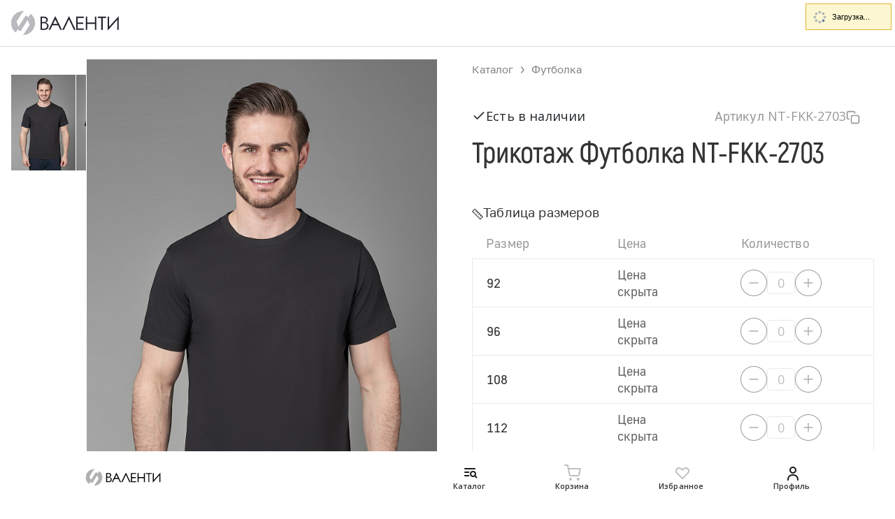

--- FILE ---
content_type: text/html; charset=UTF-8
request_url: https://valenti.ru/catalog/trikotazh/futbolka/trikotazh-futbolka-nt-fkk-2703/
body_size: 112605
content:

<!DOCTYPE html>
<html xml:lang="ru" lang="ru">

<head>
    <title>Купить оптом Трикотаж Футболка NT-FKK-2703 в интернет-магазине Valenti.</title>
    <meta http-equiv="X-UA-Compatible" content="IE=edge" />
    <meta name="viewport" content="user-scalable=no, initial-scale=1.0, maximum-scale=1.0, width=device-width">
    <link rel="shortcut icon" type="image/x-icon" href="/favicon.png" />
    <meta http-equiv="Content-Type" content="text/html; charset=UTF-8" />
<meta name="robots" content="index, follow" />
<meta name="keywords" content="мужская одежда" />
<meta name="description" content="Трикотаж Футболка NT-FKK-2703 в Valenti. Фирменное качество. Широкий размерный ряд. Купить оптом Трикотаж Футболка NT-FKK-2703 с доставкой в любой регион. " />
<link rel="canonical" href="https://valenti.ru/catalog/trikotazh/futbolka/trikotazh-futbolka-nt-fkk-2703/" />
<link href="/bitrix/cache/css/s1/eshop_bootstrap_v4/kernel_main/kernel_main_v1.css?176880338525380" type="text/css"  rel="stylesheet" />
<link href="/bitrix/js/ui/bootstrap4/css/bootstrap.css?1691657696182028" type="text/css"  rel="stylesheet" />
<link href="/bitrix/js/ui/design-tokens/dist/ui.design-tokens.css?169165769824720" type="text/css"  rel="stylesheet" />
<link href="/bitrix/js/ui/fonts/opensans/ui.font.opensans.css?16916576972555" type="text/css"  rel="stylesheet" />
<link href="/bitrix/js/main/popup/dist/main.popup.bundle.css?169165891029861" type="text/css"  rel="stylesheet" />
<link href="/bitrix/css/main/system.auth/flat/style.css?16916576915755" type="text/css"  rel="stylesheet" />
<link href="/bitrix/cache/css/s1/eshop_bootstrap_v4/page_30db5f0d2048280a19ca0994fed6a55d/page_30db5f0d2048280a19ca0994fed6a55d_v1.css?1768770097185863" type="text/css"  rel="stylesheet" />
<link href="/bitrix/panel/main/popup.css?169165775922696" type="text/css"  rel="stylesheet" />
<link href="/bitrix/cache/css/s1/eshop_bootstrap_v4/template_e8cfa15e2ef0014d704b715b72b9c66e/template_e8cfa15e2ef0014d704b715b72b9c66e_v1.css?1768770097230889" type="text/css"  data-template-style="true" rel="stylesheet" />
<script type="text/javascript">if(!window.BX)window.BX={};if(!window.BX.message)window.BX.message=function(mess){if(typeof mess==='object'){for(let i in mess) {BX.message[i]=mess[i];} return true;}};</script>
<script type="text/javascript">(window.BX||top.BX).message({'JS_CORE_LOADING':'Загрузка...','JS_CORE_NO_DATA':'- Нет данных -','JS_CORE_WINDOW_CLOSE':'Закрыть','JS_CORE_WINDOW_EXPAND':'Развернуть','JS_CORE_WINDOW_NARROW':'Свернуть в окно','JS_CORE_WINDOW_SAVE':'Сохранить','JS_CORE_WINDOW_CANCEL':'Отменить','JS_CORE_WINDOW_CONTINUE':'Продолжить','JS_CORE_H':'ч','JS_CORE_M':'м','JS_CORE_S':'с','JSADM_AI_HIDE_EXTRA':'Скрыть лишние','JSADM_AI_ALL_NOTIF':'Показать все','JSADM_AUTH_REQ':'Требуется авторизация!','JS_CORE_WINDOW_AUTH':'Войти','JS_CORE_IMAGE_FULL':'Полный размер'});</script>

<script type="text/javascript" src="/bitrix/js/main/core/core.js?1691660797487238"></script>

<script>BX.setJSList(['/bitrix/js/main/core/core_ajax.js','/bitrix/js/main/core/core_promise.js','/bitrix/js/main/polyfill/promise/js/promise.js','/bitrix/js/main/loadext/loadext.js','/bitrix/js/main/loadext/extension.js','/bitrix/js/main/polyfill/promise/js/promise.js','/bitrix/js/main/polyfill/find/js/find.js','/bitrix/js/main/polyfill/includes/js/includes.js','/bitrix/js/main/polyfill/matches/js/matches.js','/bitrix/js/ui/polyfill/closest/js/closest.js','/bitrix/js/main/polyfill/fill/main.polyfill.fill.js','/bitrix/js/main/polyfill/find/js/find.js','/bitrix/js/main/polyfill/matches/js/matches.js','/bitrix/js/main/polyfill/core/dist/polyfill.bundle.js','/bitrix/js/main/core/core.js','/bitrix/js/main/polyfill/intersectionobserver/js/intersectionobserver.js','/bitrix/js/main/lazyload/dist/lazyload.bundle.js','/bitrix/js/main/polyfill/core/dist/polyfill.bundle.js','/bitrix/js/main/parambag/dist/parambag.bundle.js']);
</script>
<script type="text/javascript">(window.BX||top.BX).message({'JS_CORE_LOADING':'Загрузка...','JS_CORE_NO_DATA':'- Нет данных -','JS_CORE_WINDOW_CLOSE':'Закрыть','JS_CORE_WINDOW_EXPAND':'Развернуть','JS_CORE_WINDOW_NARROW':'Свернуть в окно','JS_CORE_WINDOW_SAVE':'Сохранить','JS_CORE_WINDOW_CANCEL':'Отменить','JS_CORE_WINDOW_CONTINUE':'Продолжить','JS_CORE_H':'ч','JS_CORE_M':'м','JS_CORE_S':'с','JSADM_AI_HIDE_EXTRA':'Скрыть лишние','JSADM_AI_ALL_NOTIF':'Показать все','JSADM_AUTH_REQ':'Требуется авторизация!','JS_CORE_WINDOW_AUTH':'Войти','JS_CORE_IMAGE_FULL':'Полный размер'});</script>
<script type="text/javascript">(window.BX||top.BX).message({'UF_SITE_TPL':'eshop_bootstrap_v4','UF_SITE_TPL_SIGN':'b584065bca4d3b7f8edcae613f879dbd71d6b410852c2256c194ef575dc50b87'});</script>
<script type="text/javascript">(window.BX||top.BX).message({'LANGUAGE_ID':'ru','FORMAT_DATE':'DD.MM.YYYY','FORMAT_DATETIME':'DD.MM.YYYY HH:MI:SS','COOKIE_PREFIX':'BITRIX_SM','SERVER_TZ_OFFSET':'10800','UTF_MODE':'Y','SITE_ID':'s1','SITE_DIR':'/','USER_ID':'','SERVER_TIME':'1768915069','USER_TZ_OFFSET':'0','USER_TZ_AUTO':'Y','bitrix_sessid':'68c45a859a3c38de338e28d083b4a9bd'});</script>


<script type="text/javascript"  src="/bitrix/cache/js/s1/eshop_bootstrap_v4/kernel_main/kernel_main_v1.js?1768803385258449"></script>
<script type="text/javascript" src="/bitrix/js/main/jquery/jquery-3.6.0.min.js?169165770189501"></script>
<script type="text/javascript" src="/bitrix/js/ui/bootstrap4/js/bootstrap.js?1691657696123765"></script>
<script type="text/javascript" src="/bitrix/js/main/popup/dist/main.popup.bundle.js?1691658861117166"></script>
<script type="text/javascript" src="/bitrix/js/currency/currency-core/dist/currency-core.bundle.js?16916588417014"></script>
<script type="text/javascript" src="/bitrix/js/currency/core_currency.js?16916576951141"></script>
<script type="text/javascript" src="/bitrix/js/main/file_upload_agent.js?169165770016785"></script>
<script type="text/javascript" src="/bitrix/js/sale/core_ui_widget.js?169165769511663"></script>
<script type="text/javascript" src="/bitrix/js/sale/core_ui_etc.js?169165769510079"></script>
<script type="text/javascript" src="/bitrix/js/sale/core_ui_autocomplete.js?169165769533053"></script>
<script type="text/javascript">BX.setJSList(['/bitrix/js/main/core/core_fx.js','/bitrix/js/main/pageobject/pageobject.js','/bitrix/js/main/core/core_window.js','/bitrix/js/main/core/core_dd.js','/bitrix/js/main/core/core_uf.js','/bitrix/js/main/session.js','/bitrix/js/main/date/main.date.js','/bitrix/js/main/core/core_date.js','/bitrix/js/main/dd.js','/bitrix/js/main/core/core_tooltip.js','/local/templates/.default/components/bitrix/catalog/lexmer/script.js','/local/templates/.default/components/bitrix/catalog.element/lexmer/script.js','/local/templates/eshop_bootstrap_v4/components-template/product-complect/script.js','/local/templates/eshop_bootstrap_v4/js/scripts.js','/local/templates/eshop_bootstrap_v4/js/libs/track-change.js','/local/templates/eshop_bootstrap_v4/js/libs/jquery.zoom.min.js','/local/templates/.default/components/bitrix/catalog.element/lexmer/parts/share.js','/local/templates/eshop_bootstrap_v4/components-template/product-hits-section/script.js','/local/templates/.default/components/bitrix/main.file.input/lexmer/script.js','/local/templates/.default/components/bitrix/catalog.section/like_book/script.js','/local/templates/.default/components/bitrix/catalog.section/new-lexmer/script.js','/bitrix/components/bitrix/catalog.item/templates/bootstrap_v4/script.js','/bitrix/components/bitrix/catalog.store.amount/templates/.default/script.js','/local/templates/eshop_bootstrap_v4/js/custom.js','/local/templates/eshop_bootstrap_v4/js/jquery.nice-select.min.js','/local/templates/eshop_bootstrap_v4/js/libs/lazyloadnew.min.js','/local/templates/eshop_bootstrap_v4/js/swiper-bundle.min.js','/local/templates/eshop_bootstrap_v4/bootstrap/js/bootstrap.min.js','/local/templates/eshop_bootstrap_v4/js/input-mask.js','/local/templates/eshop_bootstrap_v4/js/libs/jqueryMarquee.min.js','/local/templates/eshop_bootstrap_v4/js/libs/lazyload.min.js','/local/templates/eshop_bootstrap_v4/components-template/utils/script.js','/local/templates/eshop_bootstrap_v4/components-template/header/script.js','/local/templates/eshop_bootstrap_v4/components-template/header-mega-menu/script.js','/local/templates/eshop_bootstrap_v4/components-template/search/script.js','/local/templates/eshop_bootstrap_v4/components-template/search/component.js','/local/templates/eshop_bootstrap_v4/components-template/mobile-menu/script.js','/local/templates/eshop_bootstrap_v4/components-template/catalog-item-swiper/script.js','/local/templates/eshop_bootstrap_v4/components-template/ajaxPaging/script.js','/local/templates/eshop_bootstrap_v4/components-template/ajax-templates/getWishCartCount.js','/local/solutions/Geoposition/template/script.js','/local/templates/.default/components/bitrix/menu/catalog_menu/script.js','/local/templates/.default/components/bitrix/menu/main_menu/script.js','/bitrix/components/bitrix/search.title/script.js','/local/templates/.default/components/bitrix/search.title/lexmer2/script.js','/local/templates/.default/components/bitrix/catalog.section/product-new-searched/script.js','/local/templates/.default/components/bitrix/catalog.item/lexmer/script.js','/local/templates/.default/components/bitrix/search.title/lexmer_mobile/script.js','/local/templates/eshop_bootstrap_v4/components-template/viewed-products/script.js','/local/templates/.default/components/bitrix/catalog.item/tile-slider/script.js','/local/templates/eshop_bootstrap_v4/components-template/auth-modals/script.js','/local/templates/.default/components/bitrix/sender.subscribe/subscribe-footer/script.js','/local/templates/eshop_bootstrap_v4/components-template/widget-contacts/script.js','/local/templates/eshop_bootstrap_v4/components-template/fixed-mobile-menu/script.js','/local/templates/.default/components/bitrix/sale.location.selector.search/lexmer/script.js']);</script>
<script type="text/javascript">BX.setCSSList(['/bitrix/js/main/core/css/core_uf.css','/bitrix/js/main/core/css/core_date.css','/bitrix/js/main/core/css/core_tooltip.css','/local/templates/.default/components/bitrix/catalog/lexmer/style.css','/local/templates/.default/components/bitrix/catalog.element/lexmer/style.css','/local/templates/eshop_bootstrap_v4/components-template/custom-page/style.css','/local/templates/eshop_bootstrap_v4/components-template/section/style.css','/local/templates/.default/components/bitrix/catalog.item/product-complect/style.css','/local/templates/.default/components/bitrix/main.file.input/lexmer/style.css','/local/templates/.default/components/bitrix/catalog.section/like_book/style.css','/local/templates/.default/components/bitrix/catalog.section/new-lexmer/style.css','/bitrix/components/bitrix/catalog.item/templates/bootstrap_v4/style.css','/local/templates/.default/components/bitrix/breadcrumb/lexmer/style.css','/bitrix/components/bitrix/catalog.store.amount/templates/.default/style.css','/local/templates/eshop_bootstrap_v4/css/swiper-bundle.min.css','/local/templates/eshop_bootstrap_v4/css/nice-select.css','/local/templates/eshop_bootstrap_v4/components-template/swiper/style.css','/local/templates/eshop_bootstrap_v4/components-template/header/style.css','/local/templates/eshop_bootstrap_v4/components-template/mobile-menu/style.css','/local/templates/eshop_bootstrap_v4/components-template/product-card/style.css','/local/templates/eshop_bootstrap_v4/components-template/tag-card/style.css','/local/templates/eshop_bootstrap_v4/components-template/search/style.css','/local/templates/.default/components/bitrix/menu/catalog_menu/style.css','/local/templates/.default/components/bitrix/menu/main_menu/style.css','/local/templates/.default/components/bitrix/system.pagenavigation/round/style.css','/local/templates/.default/components/bitrix/catalog.item/lexmer/style.css','/local/templates/.default/components/bitrix/catalog.products.viewed/lexmer-without-slider-mobile/style.css','/local/templates/.default/components/bitrix/catalog.item/tile-slider/style.css','/local/templates/eshop_bootstrap_v4/components-template/header-mega-menu/style.css','/local/templates/.default/components/bitrix/catalog.section.list/header-new/style.css','/bitrix/components/bitrix/breadcrumb/templates/.default/style.css','/local/templates/eshop_bootstrap_v4/components-template/footer/style.css','/local/templates/eshop_bootstrap_v4/components-template/auth-modals/style.css','/local/templates/eshop_bootstrap_v4/components-template/fixed-mobile-menu/style.css','/local/templates/eshop_bootstrap_v4/components-template/fixed-mobile-menu/script.js','/local/templates/.default/components/bitrix/sender.subscribe/subscribe-footer/style.css','/local/templates/eshop_bootstrap_v4/components-template/widget-contacts/style.css','/local/templates/eshop_bootstrap_v4/css/tapbar.css','/local/templates/.default/components/bitrix/main.register/.default/style.css','/bitrix/components/bitrix/main.field.enum/templates/main.edit/style.css','/local/solutions/Geoposition/template/style.css','/local/templates/.default/components/bitrix/sale.location.selector.search/lexmer/style.css','/local/templates/eshop_bootstrap_v4/template_styles.css']);</script>
<script type="text/javascript">
					(function () {
						"use strict";

						var counter = function ()
						{
							var cookie = (function (name) {
								var parts = ("; " + document.cookie).split("; " + name + "=");
								if (parts.length == 2) {
									try {return JSON.parse(decodeURIComponent(parts.pop().split(";").shift()));}
									catch (e) {}
								}
							})("BITRIX_CONVERSION_CONTEXT_s1");

							if (cookie && cookie.EXPIRE >= BX.message("SERVER_TIME"))
								return;

							var request = new XMLHttpRequest();
							request.open("POST", "/bitrix/tools/conversion/ajax_counter.php", true);
							request.setRequestHeader("Content-type", "application/x-www-form-urlencoded");
							request.send(
								"SITE_ID="+encodeURIComponent("s1")+
								"&sessid="+encodeURIComponent(BX.bitrix_sessid())+
								"&HTTP_REFERER="+encodeURIComponent(document.referrer)
							);
						};

						if (window.frameRequestStart === true)
							BX.addCustomEvent("onFrameDataReceived", counter);
						else
							BX.ready(counter);
					})();
				</script>



<script type="text/javascript"  src="/bitrix/cache/js/s1/eshop_bootstrap_v4/template_d947428caf205e515af7ec6ece40d918/template_d947428caf205e515af7ec6ece40d918_v1.js?1768770097511769"></script>
<script type="text/javascript"  src="/bitrix/cache/js/s1/eshop_bootstrap_v4/page_9711c7e36a9995af767caea3ab3c3217/page_9711c7e36a9995af767caea3ab3c3217_v1.js?1768770097175341"></script>
<script type="text/javascript">var _ba = _ba || []; _ba.push(["aid", "e1f003437449742abffa8896c7f423ba"]); _ba.push(["host", "valenti.ru"]); _ba.push(["ad[ct][item]", "[base64]"]);_ba.push(["ad[ct][user_id]", function(){return BX.message("USER_ID") ? BX.message("USER_ID") : 0;}]);_ba.push(["ad[ct][recommendation]", function() {var rcmId = "";var cookieValue = BX.getCookie("BITRIX_SM_RCM_PRODUCT_LOG");var productId = 167278;var cItems = [];var cItem;if (cookieValue){cItems = cookieValue.split(".");}var i = cItems.length;while (i--){cItem = cItems[i].split("-");if (cItem[0] == productId){rcmId = cItem[1];break;}}return rcmId;}]);_ba.push(["ad[ct][v]", "2"]);(function() {var ba = document.createElement("script"); ba.type = "text/javascript"; ba.async = true;ba.src = (document.location.protocol == "https:" ? "https://" : "http://") + "bitrix.info/ba.js";var s = document.getElementsByTagName("script")[0];s.parentNode.insertBefore(ba, s);})();</script>



    <link rel="stylesheet" type="text/css" href="/local/templates/eshop_bootstrap_v4/css/style.css?v1.8">
    <link rel="stylesheet" href="/local/templates/eshop_bootstrap_v4/bootstrap/css/bootstrap.min.css">
    <!-- <link href="/local/templates/eshop_bootstrap_v4/css/globals.min.css" rel="stylesheet"> -->
            <link rel="stylesheet" type="text/css" href="/local/templates/eshop_bootstrap_v4/css/custom.css">
        <link rel="stylesheet" type="text/css" href="/local/templates/eshop_bootstrap_v4/css/responsive.css">
        <link rel="stylesheet" type="text/css" href="/local/templates/eshop_bootstrap_v4/css/header-swiper.css">
    <link rel="stylesheet" type="text/css" href="/local/templates/eshop_bootstrap_v4/css/slick.css">
    <link rel="stylesheet" type="text/css" href="/local/templates/eshop_bootstrap_v4/css/slick-theme.css">

    <link rel="stylesheet" href="/local/templates/eshop_bootstrap_v4/css/style-modal.css" />
</head>


<body class="bx-background-image  bx-theme-green" >


    <script type="f27c2f3bdda5ab0037b4bbaf-text/javascript" data-no-defer>
        var google_tag_params = {
            'dynx_itemid': '',
            'dynx_pagetype': 'home',
            'dynx_totalvalue': 0
        };

        <
        /s>

        <
        script type = "f27c2f3bdda5ab0037b4bbaf-text/javascript"
        data - no - defer >
            /* <![CDATA[ */
            var google_conversion_id = 656513622;
        var google_custom_params = window.google_tag_params;
        var google_remarketing_only = true;
        /* ]]> */
        <
        /> <
        script type = "f27c2f3bdda5ab0037b4bbaf-text/javascript"
        src = "//www.googleadservices.com/pagead/conversion.js"
        data - no - defer >
    </script>
    <noscript>
        <div style="display:inline;">
            <img height="1" width="1" style="border-style:none;" alt="" src="//googleads.g.doubleclick.net/pagead/viewthroughconversion/656513622/?guid=ON&amp;script=0" />
        </div>
    </noscript>

    <!-- Facebook Pixel Code -->
        <!-- End Facebook Pixel Code -->
    <!-- <script type="text/javascript">
        (function(e, x, pe, r, i, me, nt) {
            e[i] = e[i] || function() {
                    (e[i].a = e[i].a || []).push(arguments)
                },
                me = x.createElement(pe), me.async = 1, me.src = r, nt = x.getElementsByTagName(pe)[0], nt.parentNode.insertBefore(me, nt)
        })
        (window, document, 'script', 'https://abt.s3.yandex.net/expjs/latest/exp.js', 'ymab');
        ymab('metrika.54811378', 'init' /*, {clientFeatures}, {callback}*/ );
    </script> -->
    <!-- Yandex.Metrika counter -->
    <script type="text/javascript" >
    (function(m,e,t,r,i,k,a){m[i]=m[i]||function(){(m[i].a=m[i].a||[]).push(arguments)};
    m[i].l=1*new Date();
    for (var j = 0; j < document.scripts.length; j++) {if (document.scripts[j].src === r) { return; }}
    k=e.createElement(t),a=e.getElementsByTagName(t)[0],k.async=1,k.src=r,a.parentNode.insertBefore(k,a)})
    (window, document, "script", "https://mc.yandex.ru/metrika/tag.js", "ym");

    ym(97906606, "init", {
            clickmap:true,
            trackLinks:true,
            accurateTrackBounce:true,
            webvisor:true,
            ecommerce:"dataLayer"
    });
    </script>
    <noscript><div><img src="https://mc.yandex.ru/watch/97906606" style="position:absolute; left:-9999px;" alt="" /></div></noscript>
    <!-- /Yandex.Metrika counter -->

                    <div id="panel"></div>
    <div class="bx-wrapper " id="bx_eshop_wrap">
                    <header class="header ">
                <div class="header__wrapper">
                    <div class="header__middle header__middle nf catalog-header    filter-fix">
                        <div class="header__middle-logo">
                            <a href="/">
                                <div class="header__middle-logo-img">
    <svg width="156" height="36" viewBox="0 0 156 36" fill="none" xmlns="http://www.w3.org/2000/svg">
        <g id="lexmer.ru, logo">
            <g id="Union">
                <path fill-rule="evenodd" clip-rule="evenodd" d="M59.9414 21.1479H68.1391L68.1978 21.2553L71.3041 27.765H73.6236L64.0573 8.02832L54.491 27.765H56.8102L59.9414 21.1479ZM67.1772 19.2107H60.9431L64.0572 12.7307L67.1772 19.2107Z" fill="black" />
                <path d="M83.6045 8.02832L74.0382 27.765H76.358L83.6045 12.7312L90.8509 27.765H93.1707L83.6045 8.02832Z" fill="black" />
                <path fill-rule="evenodd" clip-rule="evenodd" d="M50.2728 17.5429L50.2629 17.2939C50.4259 17.2453 50.5836 17.1911 50.7358 17.1316L50.7367 17.1312C51.5769 16.8094 52.223 16.3384 52.6818 15.7209C53.1387 15.1058 53.3696 14.3655 53.3696 13.4936C53.3696 12.4145 53.1358 11.546 52.6789 10.8782L52.678 10.8769C52.2181 10.187 51.572 9.67246 50.7345 9.33389L50.7336 9.33353C49.9116 8.99398 48.9324 8.82212 47.793 8.82212H42.9844V27.765H48.0672C49.2966 27.765 50.3854 27.5662 51.3362 27.1717C52.3027 26.7599 53.0598 26.1533 53.6117 25.3521C54.1787 24.537 54.4667 23.5123 54.4667 22.2707C54.4667 21.409 54.3052 20.6712 53.9872 20.053C53.6682 19.4326 53.2167 18.9279 52.6314 18.5377L52.6276 18.5352C52.057 18.1251 51.3864 17.8204 50.6137 17.6227C50.5016 17.594 50.388 17.5674 50.2728 17.5429ZM45.0587 16.5844V10.6221H47.793C48.7853 10.6221 49.6195 10.8846 50.2861 11.4176C50.9615 11.939 51.2953 12.6829 51.2953 13.6307C51.2953 14.2556 51.1435 14.7944 50.8334 15.2401C50.5259 15.6822 50.1037 16.0168 49.5716 16.2449C49.0414 16.4721 48.4478 16.5844 47.793 16.5844H45.0587ZM51.8231 24.2059C51.4614 24.7765 50.9481 25.2124 50.2882 25.5142C50.2882 25.5142 49.4569 25.9548 48.0672 25.9548H45.0587V18.3576H48.0672C49.0331 18.3576 49.8052 18.6094 49.8052 18.6094C50.3315 18.76 50.7861 18.9961 51.1665 19.3192C51.566 19.6429 51.8707 20.0432 52.0798 20.5184C52.2893 20.9944 52.3924 21.5336 52.3924 22.1336C52.3924 22.9397 52.2048 23.6327 51.8231 24.2059Z" fill="black" />
                <path d="M139.041 28.5197L152.722 13.3919V27.765H154.796V8.0674L141.116 23.1952V8.82212H139.041V28.5197Z" fill="black" />
                <path d="M96.0073 25.8279V19.2964H104.099V17.3593H96.0073V10.7593H104.647V8.82212H93.9331V27.765H104.647V25.8279H96.0073Z" fill="black" />
                <path d="M109.856 19.2964H120.673V27.765H122.747V8.82212H120.673V17.3593H109.856V8.82212H107.781V27.765H109.856V19.2964Z" fill="black" />
                <path d="M124.92 10.7593H129.857V27.765H131.931V10.7593H136.869V8.82212H124.92V10.7593Z" fill="black" />
            </g>
            <path id="Union_2" d="M11.5737 23.1427L8.57368 16.2856L16.7166 3.42837C17.6341 2.14385 18.9445 1.40932 20.143 0.989303C19.4417 0.901937 18.7273 0.856934 18.0023 0.856934C8.53452 0.856934 0.859375 8.53208 0.859375 17.9998C0.859375 23.5154 3.46412 28.4225 7.51061 31.5583L10.7165 26.5713C11.5737 29.9999 14.5737 29.9999 15.8594 27.4284L24.4309 13.7141L27.4309 20.5713L19.288 33.4285C18.7647 34.1611 18.1136 34.7148 17.4283 35.1333C17.6188 35.1396 17.8102 35.1428 18.0023 35.1428C27.4701 35.1428 35.1452 27.4676 35.1452 17.9998C35.1452 12.6517 32.6961 7.87555 28.8583 4.73172L25.288 10.2855C24.4309 6.85695 21.4309 6.85695 20.1451 9.4284L11.5737 23.1427Z" fill="black" fill-opacity="0.31" />
        </g>
    </svg>
</div>                            </a>
                        </div>

                        <div class="header__middle-nav">
                                                            <!--  -->
                                <div class="menu-max">
	<!-- <div class="h-menu"></div> -->
	<a href="/catalog" class="h-menu allcenter btn-style btn-text btn-full active">
		Каталог
		<!-- <span class="menu-left-circle"></span> -->
		<!-- <span class="menu-right-circle"></span> -->
	</a>
	<div class="bx-top-nav left_menu menu-max" id="catalog_menu_LkGdQn">
		<div class="container">
			<div class="row">
				<div class="col-12">
					<nav class="bx-top-nav-container" id="cont_catalog_menu_LkGdQn">
						<ul class="bx-nav-list-1-lvl" id="ul_catalog_menu_LkGdQn">
						     <!-- first level-->
														<li
								class="bx-nav-1-lvl bx-nav-list-1-col "
								onmouseover="BX.CatalogMenu.itemOver(this);"
								onmouseout="BX.CatalogMenu.itemOut(this)"
																onclick="if (BX.hasClass(document.documentElement, 'bx-touch')) obj_catalog_menu_LkGdQn.clickInMobile(this, event);"
							>
								<a
									class="bx-nav-1-lvl-link"
									href="/catalog/kostyum-muzhskoy/"
																	>
									Костюм мужской																	</a>
														</li>
						     <!-- first level-->
														<li
								class="bx-nav-1-lvl bx-nav-list-1-col  bx-nav-parent"
								onmouseover="BX.CatalogMenu.itemOver(this);"
								onmouseout="BX.CatalogMenu.itemOut(this)"
																	data-role="bx-menu-item"
																onclick="if (BX.hasClass(document.documentElement, 'bx-touch')) obj_catalog_menu_LkGdQn.clickInMobile(this, event);"
							>
								<a
									class="bx-nav-1-lvl-link"
									href="/catalog/kostyumy-muzhskie-miks/"
																	>
									Костюмы мужские микс																			<span class="bx-nav-1-lvl-arrow"></span>
																	</a>
															<span style="display:none;" class="bx-nav-parent-arrow" onclick="obj_catalog_menu_LkGdQn.toggleInMobile(this)"></span> <!-- for mobile -->
								<div class="bx-nav-2-lvl-container">
																			<ul class="bx-nav-list-2-lvl">
										  <!-- second level-->
											<li class="bx-nav-2-lvl">
												<a class="bx-nav-2-lvl-link"
													href="/catalog/kostyumy-muzhskie-miks/bryuki-miks/"
																										data-picture=""
																									>
													<span class="bx-nav-2-lvl-link-text">Брюки микс</span>
												</a>
																						</li>
										  <!-- second level-->
											<li class="bx-nav-2-lvl">
												<a class="bx-nav-2-lvl-link"
													href="/catalog/kostyumy-muzhskie-miks/pidzhak-miks/"
																										data-picture=""
																									>
													<span class="bx-nav-2-lvl-link-text">Пиджак микс</span>
												</a>
																						</li>
																				</ul>
																										</div>
														</li>
						     <!-- first level-->
														<li
								class="bx-nav-1-lvl bx-nav-list-1-col "
								onmouseover="BX.CatalogMenu.itemOver(this);"
								onmouseout="BX.CatalogMenu.itemOut(this)"
																onclick="if (BX.hasClass(document.documentElement, 'bx-touch')) obj_catalog_menu_LkGdQn.clickInMobile(this, event);"
							>
								<a
									class="bx-nav-1-lvl-link"
									href="/catalog/pidzhaki/"
																	>
									Пиджаки																	</a>
														</li>
						     <!-- first level-->
														<li
								class="bx-nav-1-lvl bx-nav-list-1-col "
								onmouseover="BX.CatalogMenu.itemOver(this);"
								onmouseout="BX.CatalogMenu.itemOut(this)"
																onclick="if (BX.hasClass(document.documentElement, 'bx-touch')) obj_catalog_menu_LkGdQn.clickInMobile(this, event);"
							>
								<a
									class="bx-nav-1-lvl-link"
									href="/catalog/bryuki-muzhskie/"
																	>
									Брюки мужские																	</a>
														</li>
						     <!-- first level-->
														<li
								class="bx-nav-1-lvl bx-nav-list-1-col "
								onmouseover="BX.CatalogMenu.itemOver(this);"
								onmouseout="BX.CatalogMenu.itemOut(this)"
																onclick="if (BX.hasClass(document.documentElement, 'bx-touch')) obj_catalog_menu_LkGdQn.clickInMobile(this, event);"
							>
								<a
									class="bx-nav-1-lvl-link"
									href="/catalog/zhilet/"
																	>
									Жилет																	</a>
														</li>
						     <!-- first level-->
														<li
								class="bx-nav-1-lvl bx-nav-list-1-col "
								onmouseover="BX.CatalogMenu.itemOver(this);"
								onmouseout="BX.CatalogMenu.itemOut(this)"
																onclick="if (BX.hasClass(document.documentElement, 'bx-touch')) obj_catalog_menu_LkGdQn.clickInMobile(this, event);"
							>
								<a
									class="bx-nav-1-lvl-link"
									href="/catalog/dzhinsy-muzhskie/"
																	>
									Джинсы мужские																	</a>
														</li>
						     <!-- first level-->
														<li
								class="bx-nav-1-lvl bx-nav-list-2-col  bx-nav-parent"
								onmouseover="BX.CatalogMenu.itemOver(this);"
								onmouseout="BX.CatalogMenu.itemOut(this)"
																	data-role="bx-menu-item"
																onclick="if (BX.hasClass(document.documentElement, 'bx-touch')) obj_catalog_menu_LkGdQn.clickInMobile(this, event);"
							>
								<a
									class="bx-nav-1-lvl-link"
									href="/catalog/verkhnyaya-odezhda/"
																			onmouseover="window.obj_catalog_menu_LkGdQn && obj_catalog_menu_LkGdQn.changeSectionPicure(this, '4173322254');"
																	>
									Верхняя одежда																			<span class="bx-nav-1-lvl-arrow"></span>
																	</a>
															<span style="display:none;" class="bx-nav-parent-arrow" onclick="obj_catalog_menu_LkGdQn.toggleInMobile(this)"></span> <!-- for mobile -->
								<div class="bx-nav-2-lvl-container">
																			<ul class="bx-nav-list-2-lvl">
										  <!-- second level-->
											<li class="bx-nav-2-lvl">
												<a class="bx-nav-2-lvl-link"
													href="/catalog/verkhnyaya-odezhda/kurtki/"
																											onmouseover="window.obj_catalog_menu_LkGdQn && obj_catalog_menu_LkGdQn.changeSectionPicure(this, '201740947');"
																										data-picture="/upload/iblock/12f/wdkv0h6xx16pr96y31vpoy57h3safvjn.png"
																									>
													<span class="bx-nav-2-lvl-link-text">Куртки</span>
												</a>
																						</li>
										  <!-- second level-->
											<li class="bx-nav-2-lvl">
												<a class="bx-nav-2-lvl-link"
													href="/catalog/verkhnyaya-odezhda/plashchi/"
																											onmouseover="window.obj_catalog_menu_LkGdQn && obj_catalog_menu_LkGdQn.changeSectionPicure(this, '3668204537');"
																										data-picture="/upload/iblock/ba4/dqywyq8szmygo6ngofw22fms2zgmsfki.png"
																									>
													<span class="bx-nav-2-lvl-link-text">Плащи</span>
												</a>
																						</li>
										  <!-- second level-->
											<li class="bx-nav-2-lvl">
												<a class="bx-nav-2-lvl-link"
													href="/catalog/verkhnyaya-odezhda/palto/"
																											onmouseover="window.obj_catalog_menu_LkGdQn && obj_catalog_menu_LkGdQn.changeSectionPicure(this, '138877397');"
																										data-picture="/upload/iblock/e56/g9k5ecb89575lq28tg5linvz5py0vlz3.png"
																									>
													<span class="bx-nav-2-lvl-link-text">Пальто</span>
												</a>
																						</li>
										  <!-- second level-->
											<li class="bx-nav-2-lvl">
												<a class="bx-nav-2-lvl-link"
													href="/catalog/verkhnyaya-odezhda/vetrovki/"
																											onmouseover="window.obj_catalog_menu_LkGdQn && obj_catalog_menu_LkGdQn.changeSectionPicure(this, '2682952816');"
																										data-picture="/upload/iblock/e8b/gvrkqwjheflybepfvx9y2uik1zjz0g03.png"
																									>
													<span class="bx-nav-2-lvl-link-text">Ветровки</span>
												</a>
																						</li>
										  <!-- second level-->
											<li class="bx-nav-2-lvl">
												<a class="bx-nav-2-lvl-link"
													href="/catalog/verkhnyaya-odezhda/zhilet-uteplennyy/"
																											onmouseover="window.obj_catalog_menu_LkGdQn && obj_catalog_menu_LkGdQn.changeSectionPicure(this, '3088012474');"
																										data-picture="/upload/iblock/12f/wdkv0h6xx16pr96y31vpoy57h3safvjn.png"
																									>
													<span class="bx-nav-2-lvl-link-text">Жилет утепленный</span>
												</a>
																						</li>
																				</ul>
																												<div class="bx-nav-list-2-lvl bx-nav-catinfo dbg" data-role="desc-img-block">
											<a class="bx-nav-2-lvl-link-image" href="/catalog/verkhnyaya-odezhda/">
												<img src="/upload/iblock/12f/wdkv0h6xx16pr96y31vpoy57h3safvjn.png" alt="">
											</a>
																					</div>
																	</div>
														</li>
						     <!-- first level-->
														<li
								class="bx-nav-1-lvl bx-nav-list-1-col "
								onmouseover="BX.CatalogMenu.itemOver(this);"
								onmouseout="BX.CatalogMenu.itemOut(this)"
																onclick="if (BX.hasClass(document.documentElement, 'bx-touch')) obj_catalog_menu_LkGdQn.clickInMobile(this, event);"
							>
								<a
									class="bx-nav-1-lvl-link"
									href="/catalog/sorochki-muzhskie-novyy/"
																	>
									Сорочки мужские																	</a>
														</li>
						     <!-- first level-->
														<li
								class="bx-nav-1-lvl bx-nav-list-3-col  bx-nav-parent"
								onmouseover="BX.CatalogMenu.itemOver(this);"
								onmouseout="BX.CatalogMenu.itemOut(this)"
																	data-role="bx-menu-item"
																onclick="if (BX.hasClass(document.documentElement, 'bx-touch')) obj_catalog_menu_LkGdQn.clickInMobile(this, event);"
							>
								<a
									class="bx-nav-1-lvl-link"
									href="/catalog/trikotazh/"
																			onmouseover="window.obj_catalog_menu_LkGdQn && obj_catalog_menu_LkGdQn.changeSectionPicure(this, '1049696526');"
																	>
									Трикотаж																			<span class="bx-nav-1-lvl-arrow"></span>
																	</a>
															<span style="display:none;" class="bx-nav-parent-arrow" onclick="obj_catalog_menu_LkGdQn.toggleInMobile(this)"></span> <!-- for mobile -->
								<div class="bx-nav-2-lvl-container">
																			<ul class="bx-nav-list-2-lvl">
										  <!-- second level-->
											<li class="bx-nav-2-lvl">
												<a class="bx-nav-2-lvl-link"
													href="/catalog/trikotazh/futbolka/"
																											onmouseover="window.obj_catalog_menu_LkGdQn && obj_catalog_menu_LkGdQn.changeSectionPicure(this, '1426401411');"
																										data-picture="/upload/iblock/071/dpu97ebozqtiqnar23wdkab4dtqsi7u1.png"
													class="bx-active"												>
													<span class="bx-nav-2-lvl-link-text">Футболка</span>
												</a>
																						</li>
										  <!-- second level-->
											<li class="bx-nav-2-lvl">
												<a class="bx-nav-2-lvl-link"
													href="/catalog/trikotazh/vodolazka_1/"
																											onmouseover="window.obj_catalog_menu_LkGdQn && obj_catalog_menu_LkGdQn.changeSectionPicure(this, '3143688803');"
																										data-picture="/upload/iblock/071/dpu97ebozqtiqnar23wdkab4dtqsi7u1.png"
																									>
													<span class="bx-nav-2-lvl-link-text">Водолазка</span>
												</a>
																						</li>
										  <!-- second level-->
											<li class="bx-nav-2-lvl">
												<a class="bx-nav-2-lvl-link"
													href="/catalog/trikotazh/dzhemper_1/"
																											onmouseover="window.obj_catalog_menu_LkGdQn && obj_catalog_menu_LkGdQn.changeSectionPicure(this, '2868820442');"
																										data-picture="/upload/iblock/071/dpu97ebozqtiqnar23wdkab4dtqsi7u1.png"
																									>
													<span class="bx-nav-2-lvl-link-text">Джемпер</span>
												</a>
																						</li>
										  <!-- second level-->
											<li class="bx-nav-2-lvl">
												<a class="bx-nav-2-lvl-link"
													href="/catalog/trikotazh/mayki/"
																											onmouseover="window.obj_catalog_menu_LkGdQn && obj_catalog_menu_LkGdQn.changeSectionPicure(this, '2421301090');"
																										data-picture="/upload/iblock/071/dpu97ebozqtiqnar23wdkab4dtqsi7u1.png"
																									>
													<span class="bx-nav-2-lvl-link-text">Майки</span>
												</a>
																						</li>
										  <!-- second level-->
											<li class="bx-nav-2-lvl">
												<a class="bx-nav-2-lvl-link"
													href="/catalog/trikotazh/bryuki_1/"
																											onmouseover="window.obj_catalog_menu_LkGdQn && obj_catalog_menu_LkGdQn.changeSectionPicure(this, '649029023');"
																										data-picture="/upload/iblock/071/dpu97ebozqtiqnar23wdkab4dtqsi7u1.png"
																									>
													<span class="bx-nav-2-lvl-link-text">Брюки</span>
												</a>
																						</li>
										  <!-- second level-->
											<li class="bx-nav-2-lvl">
												<a class="bx-nav-2-lvl-link"
													href="/catalog/trikotazh/kardigan_1/"
																											onmouseover="window.obj_catalog_menu_LkGdQn && obj_catalog_menu_LkGdQn.changeSectionPicure(this, '383756197');"
																										data-picture="/upload/iblock/071/dpu97ebozqtiqnar23wdkab4dtqsi7u1.png"
																									>
													<span class="bx-nav-2-lvl-link-text">Кардиган</span>
												</a>
																						</li>
										  <!-- second level-->
											<li class="bx-nav-2-lvl">
												<a class="bx-nav-2-lvl-link"
													href="/catalog/trikotazh/longsliv/"
																											onmouseover="window.obj_catalog_menu_LkGdQn && obj_catalog_menu_LkGdQn.changeSectionPicure(this, '488961974');"
																										data-picture="/upload/resize_cache/iblock/31f/240_700_1/mo363pcfy4jr1xhbqmlcfx6npaj90eqe.jpg"
																									>
													<span class="bx-nav-2-lvl-link-text">Лонгслив</span>
												</a>
																						</li>
										  <!-- second level-->
											<li class="bx-nav-2-lvl">
												<a class="bx-nav-2-lvl-link"
													href="/catalog/trikotazh/svitshot/"
																											onmouseover="window.obj_catalog_menu_LkGdQn && obj_catalog_menu_LkGdQn.changeSectionPicure(this, '4103444426');"
																										data-picture="/upload/iblock/071/dpu97ebozqtiqnar23wdkab4dtqsi7u1.png"
																									>
													<span class="bx-nav-2-lvl-link-text">Свитшот</span>
												</a>
																						</li>
										  <!-- second level-->
											<li class="bx-nav-2-lvl">
												<a class="bx-nav-2-lvl-link"
													href="/catalog/trikotazh/kostyum/"
																											onmouseover="window.obj_catalog_menu_LkGdQn && obj_catalog_menu_LkGdQn.changeSectionPicure(this, '80806872');"
																										data-picture="/upload/iblock/071/dpu97ebozqtiqnar23wdkab4dtqsi7u1.png"
																									>
													<span class="bx-nav-2-lvl-link-text">Костюм</span>
												</a>
																						</li>
										  <!-- second level-->
											<li class="bx-nav-2-lvl">
												<a class="bx-nav-2-lvl-link"
													href="/catalog/trikotazh/polo/"
																											onmouseover="window.obj_catalog_menu_LkGdQn && obj_catalog_menu_LkGdQn.changeSectionPicure(this, '2079975228');"
																										data-picture="/upload/iblock/50c/g7azu3gikwluxp65ztcw3u2bkwlrjanb.png"
																									>
													<span class="bx-nav-2-lvl-link-text">Поло</span>
												</a>
																							<ul class="bx-nav-list-3-lvl">
													<!-- third level-->
													<li class="bx-nav-3-lvl">
														<a
															class="bx-nav-3-lvl-link"
															href="/catalog/trikotazh/polo/trikotazh-polo-rukav-dlinnyy/"
																															onmouseover="window.obj_catalog_menu_LkGdQn && obj_catalog_menu_LkGdQn.changeSectionPicure(this, '910132552');return false;"
																														data-picture="/upload/iblock/50c/g7azu3gikwluxp65ztcw3u2bkwlrjanb.png"
																													>
															<span class="bx-nav-3-lvl-link-text">Трикотаж  Поло, рукав длинный</span>
														</a>
													</li>
													<!-- third level-->
													<li class="bx-nav-3-lvl">
														<a
															class="bx-nav-3-lvl-link"
															href="/catalog/trikotazh/polo/trikotazh-polo-net-sv-va-dlina-rukava-/"
																															onmouseover="window.obj_catalog_menu_LkGdQn && obj_catalog_menu_LkGdQn.changeSectionPicure(this, '2166083866');return false;"
																														data-picture="/upload/iblock/50c/g7azu3gikwluxp65ztcw3u2bkwlrjanb.png"
																													>
															<span class="bx-nav-3-lvl-link-text">Трикотаж Поло, нет св-ва Длина рукава </span>
														</a>
													</li>
													<!-- third level-->
													<li class="bx-nav-3-lvl">
														<a
															class="bx-nav-3-lvl-link"
															href="/catalog/trikotazh/polo/trikotazh-polo-rukav-korotkiy/"
																															onmouseover="window.obj_catalog_menu_LkGdQn && obj_catalog_menu_LkGdQn.changeSectionPicure(this, '3738615493');return false;"
																														data-picture="/upload/iblock/50c/g7azu3gikwluxp65ztcw3u2bkwlrjanb.png"
																													>
															<span class="bx-nav-3-lvl-link-text">Трикотаж  Поло, рукав короткий</span>
														</a>
													</li>
																								</ul>
																						</li>
																				</ul>
																			<ul class="bx-nav-list-2-lvl">
										  <!-- second level-->
											<li class="bx-nav-2-lvl">
												<a class="bx-nav-2-lvl-link"
													href="/catalog/trikotazh/nizhnee-bele/"
																											onmouseover="window.obj_catalog_menu_LkGdQn && obj_catalog_menu_LkGdQn.changeSectionPicure(this, '3864657252');"
																										data-picture="/upload/iblock/071/dpu97ebozqtiqnar23wdkab4dtqsi7u1.png"
																									>
													<span class="bx-nav-2-lvl-link-text">Нижнее белье</span>
												</a>
																						</li>
										  <!-- second level-->
											<li class="bx-nav-2-lvl">
												<a class="bx-nav-2-lvl-link"
													href="/catalog/trikotazh/stoyka-5-sm/"
																											onmouseover="window.obj_catalog_menu_LkGdQn && obj_catalog_menu_LkGdQn.changeSectionPicure(this, '3822591061');"
																										data-picture="/upload/iblock/071/dpu97ebozqtiqnar23wdkab4dtqsi7u1.png"
																									>
													<span class="bx-nav-2-lvl-link-text">Стойка 5 см</span>
												</a>
																						</li>
										  <!-- second level-->
											<li class="bx-nav-2-lvl">
												<a class="bx-nav-2-lvl-link"
													href="/catalog/trikotazh/zhilet_1/"
																											onmouseover="window.obj_catalog_menu_LkGdQn && obj_catalog_menu_LkGdQn.changeSectionPicure(this, '2189973163');"
																										data-picture="/upload/iblock/071/dpu97ebozqtiqnar23wdkab4dtqsi7u1.png"
																									>
													<span class="bx-nav-2-lvl-link-text">Жилет</span>
												</a>
																						</li>
																				</ul>
																												<div class="bx-nav-list-2-lvl bx-nav-catinfo dbg" data-role="desc-img-block">
											<a class="bx-nav-2-lvl-link-image" href="/catalog/trikotazh/">
												<img src="/upload/iblock/071/dpu97ebozqtiqnar23wdkab4dtqsi7u1.png" alt="">
											</a>
																					</div>
																	</div>
														</li>
						     <!-- first level-->
														<li
								class="bx-nav-1-lvl bx-nav-list-3-col  bx-nav-parent"
								onmouseover="BX.CatalogMenu.itemOver(this);"
								onmouseout="BX.CatalogMenu.itemOut(this)"
																	data-role="bx-menu-item"
																onclick="if (BX.hasClass(document.documentElement, 'bx-touch')) obj_catalog_menu_LkGdQn.clickInMobile(this, event);"
							>
								<a
									class="bx-nav-1-lvl-link"
									href="/catalog/aksessuary/"
																			onmouseover="window.obj_catalog_menu_LkGdQn && obj_catalog_menu_LkGdQn.changeSectionPicure(this, '3833105686');"
																	>
									Аксессуары																			<span class="bx-nav-1-lvl-arrow"></span>
																	</a>
															<span style="display:none;" class="bx-nav-parent-arrow" onclick="obj_catalog_menu_LkGdQn.toggleInMobile(this)"></span> <!-- for mobile -->
								<div class="bx-nav-2-lvl-container">
																			<ul class="bx-nav-list-2-lvl">
										  <!-- second level-->
											<li class="bx-nav-2-lvl">
												<a class="bx-nav-2-lvl-link"
													href="/catalog/aksessuary/aksessuary-detskie/"
																											onmouseover="window.obj_catalog_menu_LkGdQn && obj_catalog_menu_LkGdQn.changeSectionPicure(this, '419482315');"
																										data-picture="/upload/iblock/c84/tx5myc9rxgrifv59dk7el000lziwnoj6.png"
																									>
													<span class="bx-nav-2-lvl-link-text">Аксессуары детские</span>
												</a>
																							<ul class="bx-nav-list-3-lvl">
													<!-- third level-->
													<li class="bx-nav-3-lvl">
														<a
															class="bx-nav-3-lvl-link"
															href="/catalog/aksessuary/aksessuary-detskie/babochki_1/"
																															onmouseover="window.obj_catalog_menu_LkGdQn && obj_catalog_menu_LkGdQn.changeSectionPicure(this, '1425834958');return false;"
																														data-picture="/upload/iblock/c84/tx5myc9rxgrifv59dk7el000lziwnoj6.png"
																													>
															<span class="bx-nav-3-lvl-link-text">Бабочки</span>
														</a>
													</li>
													<!-- third level-->
													<li class="bx-nav-3-lvl">
														<a
															class="bx-nav-3-lvl-link"
															href="/catalog/aksessuary/aksessuary-detskie/galstuki_2/"
																															onmouseover="window.obj_catalog_menu_LkGdQn && obj_catalog_menu_LkGdQn.changeSectionPicure(this, '4032901308');return false;"
																														data-picture="/upload/iblock/c84/tx5myc9rxgrifv59dk7el000lziwnoj6.png"
																													>
															<span class="bx-nav-3-lvl-link-text">Галстуки</span>
														</a>
													</li>
													<!-- third level-->
													<li class="bx-nav-3-lvl">
														<a
															class="bx-nav-3-lvl-link"
															href="/catalog/aksessuary/aksessuary-detskie/remni_1/"
																															onmouseover="window.obj_catalog_menu_LkGdQn && obj_catalog_menu_LkGdQn.changeSectionPicure(this, '2929883862');return false;"
																														data-picture="/upload/iblock/c84/tx5myc9rxgrifv59dk7el000lziwnoj6.png"
																													>
															<span class="bx-nav-3-lvl-link-text">Ремни</span>
														</a>
													</li>
																								</ul>
																						</li>
										  <!-- second level-->
											<li class="bx-nav-2-lvl">
												<a class="bx-nav-2-lvl-link"
													href="/catalog/aksessuary/babochki/"
																											onmouseover="window.obj_catalog_menu_LkGdQn && obj_catalog_menu_LkGdQn.changeSectionPicure(this, '1401719493');"
																										data-picture="/upload/iblock/c84/tx5myc9rxgrifv59dk7el000lziwnoj6.png"
																									>
													<span class="bx-nav-2-lvl-link-text">Бабочки</span>
												</a>
																						</li>
										  <!-- second level-->
											<li class="bx-nav-2-lvl">
												<a class="bx-nav-2-lvl-link"
													href="/catalog/aksessuary/sharfy_1/"
																											onmouseover="window.obj_catalog_menu_LkGdQn && obj_catalog_menu_LkGdQn.changeSectionPicure(this, '144566686');"
																										data-picture="/upload/iblock/c84/tx5myc9rxgrifv59dk7el000lziwnoj6.png"
																									>
													<span class="bx-nav-2-lvl-link-text">Шарфы</span>
												</a>
																						</li>
										  <!-- second level-->
											<li class="bx-nav-2-lvl">
												<a class="bx-nav-2-lvl-link"
													href="/catalog/aksessuary/sumki_2/"
																											onmouseover="window.obj_catalog_menu_LkGdQn && obj_catalog_menu_LkGdQn.changeSectionPicure(this, '2910456143');"
																										data-picture="/upload/iblock/c84/tx5myc9rxgrifv59dk7el000lziwnoj6.png"
																									>
													<span class="bx-nav-2-lvl-link-text">Сумки</span>
												</a>
																						</li>
										  <!-- second level-->
											<li class="bx-nav-2-lvl">
												<a class="bx-nav-2-lvl-link"
													href="/catalog/aksessuary/komplekt-aksessuarov/"
																											onmouseover="window.obj_catalog_menu_LkGdQn && obj_catalog_menu_LkGdQn.changeSectionPicure(this, '1280763275');"
																										data-picture="/upload/iblock/c84/tx5myc9rxgrifv59dk7el000lziwnoj6.png"
																									>
													<span class="bx-nav-2-lvl-link-text">Комплект аксессуаров</span>
												</a>
																						</li>
										  <!-- second level-->
											<li class="bx-nav-2-lvl">
												<a class="bx-nav-2-lvl-link"
													href="/catalog/aksessuary/muzhskie-boksery/"
																											onmouseover="window.obj_catalog_menu_LkGdQn && obj_catalog_menu_LkGdQn.changeSectionPicure(this, '3852355004');"
																										data-picture="/upload/iblock/c84/tx5myc9rxgrifv59dk7el000lziwnoj6.png"
																									>
													<span class="bx-nav-2-lvl-link-text">Мужские боксеры</span>
												</a>
																						</li>
										  <!-- second level-->
											<li class="bx-nav-2-lvl">
												<a class="bx-nav-2-lvl-link"
													href="/catalog/aksessuary/noski-muzhskie/"
																											onmouseover="window.obj_catalog_menu_LkGdQn && obj_catalog_menu_LkGdQn.changeSectionPicure(this, '3612187929');"
																										data-picture="/upload/iblock/c84/tx5myc9rxgrifv59dk7el000lziwnoj6.png"
																									>
													<span class="bx-nav-2-lvl-link-text">Носки мужские</span>
												</a>
																						</li>
																				</ul>
																			<ul class="bx-nav-list-2-lvl">
										  <!-- second level-->
											<li class="bx-nav-2-lvl">
												<a class="bx-nav-2-lvl-link"
													href="/catalog/aksessuary/platki/"
																											onmouseover="window.obj_catalog_menu_LkGdQn && obj_catalog_menu_LkGdQn.changeSectionPicure(this, '600748967');"
																										data-picture="/upload/iblock/c84/tx5myc9rxgrifv59dk7el000lziwnoj6.png"
																									>
													<span class="bx-nav-2-lvl-link-text">Платки</span>
												</a>
																						</li>
										  <!-- second level-->
											<li class="bx-nav-2-lvl">
												<a class="bx-nav-2-lvl-link"
													href="/catalog/aksessuary/platki-nosovye/"
																											onmouseover="window.obj_catalog_menu_LkGdQn && obj_catalog_menu_LkGdQn.changeSectionPicure(this, '3743840517');"
																										data-picture="/upload/iblock/c84/tx5myc9rxgrifv59dk7el000lziwnoj6.png"
																									>
													<span class="bx-nav-2-lvl-link-text">Платки носовые</span>
												</a>
																						</li>
										  <!-- second level-->
											<li class="bx-nav-2-lvl">
												<a class="bx-nav-2-lvl-link"
													href="/catalog/aksessuary/zazhimy/"
																											onmouseover="window.obj_catalog_menu_LkGdQn && obj_catalog_menu_LkGdQn.changeSectionPicure(this, '1286948218');"
																										data-picture="/upload/iblock/c84/tx5myc9rxgrifv59dk7el000lziwnoj6.png"
																									>
													<span class="bx-nav-2-lvl-link-text">Зажимы</span>
												</a>
																						</li>
										  <!-- second level-->
											<li class="bx-nav-2-lvl">
												<a class="bx-nav-2-lvl-link"
													href="/catalog/aksessuary/podtyazhki/"
																											onmouseover="window.obj_catalog_menu_LkGdQn && obj_catalog_menu_LkGdQn.changeSectionPicure(this, '692163260');"
																										data-picture="/upload/iblock/c84/tx5myc9rxgrifv59dk7el000lziwnoj6.png"
																									>
													<span class="bx-nav-2-lvl-link-text">Подтяжки</span>
												</a>
																						</li>
										  <!-- second level-->
											<li class="bx-nav-2-lvl">
												<a class="bx-nav-2-lvl-link"
													href="/catalog/aksessuary/galstuki/"
																											onmouseover="window.obj_catalog_menu_LkGdQn && obj_catalog_menu_LkGdQn.changeSectionPicure(this, '1300476647');"
																										data-picture="/upload/resize_cache/iblock/4a7/240_700_1/xz9w1oryzn5cvfjuviga8o0swf9xjbkm.jpg"
																									>
													<span class="bx-nav-2-lvl-link-text">Галстуки</span>
												</a>
																						</li>
										  <!-- second level-->
											<li class="bx-nav-2-lvl">
												<a class="bx-nav-2-lvl-link"
													href="/catalog/aksessuary/remni/"
																											onmouseover="window.obj_catalog_menu_LkGdQn && obj_catalog_menu_LkGdQn.changeSectionPicure(this, '2928194749');"
																										data-picture="/upload/resize_cache/iblock/38d/240_700_1/ixrz09hr2mz2xk3qgrqgq4ucruuwsqh8.jpg"
																									>
													<span class="bx-nav-2-lvl-link-text">Ремни</span>
												</a>
																							<ul class="bx-nav-list-3-lvl">
													<!-- third level-->
													<li class="bx-nav-3-lvl">
														<a
															class="bx-nav-3-lvl-link"
															href="/catalog/aksessuary/remni/remni_2/"
																															onmouseover="window.obj_catalog_menu_LkGdQn && obj_catalog_menu_LkGdQn.changeSectionPicure(this, '65231045');return false;"
																														data-picture="/upload/resize_cache/iblock/38d/240_700_1/ixrz09hr2mz2xk3qgrqgq4ucruuwsqh8.jpg"
																													>
															<span class="bx-nav-3-lvl-link-text">Ремни</span>
														</a>
													</li>
																								</ul>
																						</li>
										  <!-- second level-->
											<li class="bx-nav-2-lvl">
												<a class="bx-nav-2-lvl-link"
													href="/catalog/aksessuary/perchatki/"
																											onmouseover="window.obj_catalog_menu_LkGdQn && obj_catalog_menu_LkGdQn.changeSectionPicure(this, '2636700273');"
																										data-picture="/upload/iblock/c84/tx5myc9rxgrifv59dk7el000lziwnoj6.png"
																									>
													<span class="bx-nav-2-lvl-link-text">Перчатки</span>
												</a>
																						</li>
										  <!-- second level-->
											<li class="bx-nav-2-lvl">
												<a class="bx-nav-2-lvl-link"
													href="/catalog/aksessuary/golovnye-ubory/"
																											onmouseover="window.obj_catalog_menu_LkGdQn && obj_catalog_menu_LkGdQn.changeSectionPicure(this, '2307297995');"
																										data-picture="/upload/resize_cache/iblock/54c/240_700_1/gz39buvjxnm1mpowq0wedpa7lefwjxrn.jpg"
																									>
													<span class="bx-nav-2-lvl-link-text">Головные уборы</span>
												</a>
																							<ul class="bx-nav-list-3-lvl">
													<!-- third level-->
													<li class="bx-nav-3-lvl">
														<a
															class="bx-nav-3-lvl-link"
															href="/catalog/aksessuary/golovnye-ubory/kepka/"
																															onmouseover="window.obj_catalog_menu_LkGdQn && obj_catalog_menu_LkGdQn.changeSectionPicure(this, '2358646282');return false;"
																														data-picture="/upload/resize_cache/iblock/54c/240_700_1/gz39buvjxnm1mpowq0wedpa7lefwjxrn.jpg"
																													>
															<span class="bx-nav-3-lvl-link-text">Кепка</span>
														</a>
													</li>
													<!-- third level-->
													<li class="bx-nav-3-lvl">
														<a
															class="bx-nav-3-lvl-link"
															href="/catalog/aksessuary/golovnye-ubory/shapka/"
																															onmouseover="window.obj_catalog_menu_LkGdQn && obj_catalog_menu_LkGdQn.changeSectionPicure(this, '3369133402');return false;"
																														data-picture="/upload/resize_cache/iblock/54c/240_700_1/gz39buvjxnm1mpowq0wedpa7lefwjxrn.jpg"
																													>
															<span class="bx-nav-3-lvl-link-text">Шапка</span>
														</a>
													</li>
																								</ul>
																						</li>
																				</ul>
																												<div class="bx-nav-list-2-lvl bx-nav-catinfo dbg" data-role="desc-img-block">
											<a class="bx-nav-2-lvl-link-image" href="/catalog/aksessuary/">
												<img src="/upload/iblock/c84/tx5myc9rxgrifv59dk7el000lziwnoj6.png" alt="">
											</a>
																					</div>
																	</div>
														</li>
						     <!-- first level-->
														<li
								class="bx-nav-1-lvl bx-nav-list-2-col  bx-nav-parent"
								onmouseover="BX.CatalogMenu.itemOver(this);"
								onmouseout="BX.CatalogMenu.itemOut(this)"
																	data-role="bx-menu-item"
																onclick="if (BX.hasClass(document.documentElement, 'bx-touch')) obj_catalog_menu_LkGdQn.clickInMobile(this, event);"
							>
								<a
									class="bx-nav-1-lvl-link"
									href="/catalog/shkolnaya-forma/"
																	>
									Школьная форма																			<span class="bx-nav-1-lvl-arrow"></span>
																	</a>
															<span style="display:none;" class="bx-nav-parent-arrow" onclick="obj_catalog_menu_LkGdQn.toggleInMobile(this)"></span> <!-- for mobile -->
								<div class="bx-nav-2-lvl-container">
																			<ul class="bx-nav-list-2-lvl">
										  <!-- second level-->
											<li class="bx-nav-2-lvl">
												<a class="bx-nav-2-lvl-link"
													href="/catalog/shkolnaya-forma/assortiment-dlya-devochek/"
																										data-picture=""
																									>
													<span class="bx-nav-2-lvl-link-text">Ассортимент для девочек</span>
												</a>
																							<ul class="bx-nav-list-3-lvl">
													<!-- third level-->
													<li class="bx-nav-3-lvl">
														<a
															class="bx-nav-3-lvl-link"
															href="/catalog/shkolnaya-forma/assortiment-dlya-devochek/bryuki-dlya-devochki/"
																														data-picture=""
																													>
															<span class="bx-nav-3-lvl-link-text">Брюки для девочки</span>
														</a>
													</li>
													<!-- third level-->
													<li class="bx-nav-3-lvl">
														<a
															class="bx-nav-3-lvl-link"
															href="/catalog/shkolnaya-forma/assortiment-dlya-devochek/zhaket/"
																														data-picture=""
																													>
															<span class="bx-nav-3-lvl-link-text">Жакет</span>
														</a>
													</li>
													<!-- third level-->
													<li class="bx-nav-3-lvl">
														<a
															class="bx-nav-3-lvl-link"
															href="/catalog/shkolnaya-forma/assortiment-dlya-devochek/zhilety-dlya-devochki/"
																														data-picture=""
																													>
															<span class="bx-nav-3-lvl-link-text">Жилеты для девочки</span>
														</a>
													</li>
													<!-- third level-->
													<li class="bx-nav-3-lvl">
														<a
															class="bx-nav-3-lvl-link"
															href="/catalog/shkolnaya-forma/assortiment-dlya-devochek/komplekt/"
																														data-picture=""
																													>
															<span class="bx-nav-3-lvl-link-text">Комплект</span>
														</a>
													</li>
													<!-- third level-->
													<li class="bx-nav-3-lvl">
														<a
															class="bx-nav-3-lvl-link"
															href="/catalog/shkolnaya-forma/assortiment-dlya-devochek/platya/"
																														data-picture=""
																													>
															<span class="bx-nav-3-lvl-link-text">Платья</span>
														</a>
													</li>
													<!-- third level-->
													<li class="bx-nav-3-lvl">
														<a
															class="bx-nav-3-lvl-link"
															href="/catalog/shkolnaya-forma/assortiment-dlya-devochek/sarafany/"
																														data-picture=""
																													>
															<span class="bx-nav-3-lvl-link-text">Сарафаны</span>
														</a>
													</li>
													<!-- third level-->
													<li class="bx-nav-3-lvl">
														<a
															class="bx-nav-3-lvl-link"
															href="/catalog/shkolnaya-forma/assortiment-dlya-devochek/trikotazh_1/"
																														data-picture=""
																													>
															<span class="bx-nav-3-lvl-link-text">Трикотаж</span>
														</a>
													</li>
													<!-- third level-->
													<li class="bx-nav-3-lvl">
														<a
															class="bx-nav-3-lvl-link"
															href="/catalog/shkolnaya-forma/assortiment-dlya-devochek/yubka/"
																														data-picture=""
																													>
															<span class="bx-nav-3-lvl-link-text">Юбка</span>
														</a>
													</li>
													<!-- third level-->
													<li class="bx-nav-3-lvl">
														<a
															class="bx-nav-3-lvl-link"
															href="/catalog/shkolnaya-forma/assortiment-dlya-devochek/bluzki-dlya-devochki/"
																														data-picture=""
																													>
															<span class="bx-nav-3-lvl-link-text">Блузки для девочки</span>
														</a>
													</li>
																								</ul>
																						</li>
																				</ul>
																			<ul class="bx-nav-list-2-lvl">
										  <!-- second level-->
											<li class="bx-nav-2-lvl">
												<a class="bx-nav-2-lvl-link"
													href="/catalog/shkolnaya-forma/assortiment-dlya-malchikov/"
																										data-picture=""
																									>
													<span class="bx-nav-2-lvl-link-text">Ассортимент для мальчиков</span>
												</a>
																							<ul class="bx-nav-list-3-lvl">
													<!-- third level-->
													<li class="bx-nav-3-lvl">
														<a
															class="bx-nav-3-lvl-link"
															href="/catalog/shkolnaya-forma/assortiment-dlya-malchikov/bryuki-dlya-malchika/"
																														data-picture=""
																													>
															<span class="bx-nav-3-lvl-link-text">Брюки для мальчика</span>
														</a>
													</li>
													<!-- third level-->
													<li class="bx-nav-3-lvl">
														<a
															class="bx-nav-3-lvl-link"
															href="/catalog/shkolnaya-forma/assortiment-dlya-malchikov/zhilety-dlya-malchika/"
																														data-picture=""
																													>
															<span class="bx-nav-3-lvl-link-text">Жилеты для мальчика</span>
														</a>
													</li>
													<!-- third level-->
													<li class="bx-nav-3-lvl">
														<a
															class="bx-nav-3-lvl-link"
															href="/catalog/shkolnaya-forma/assortiment-dlya-malchikov/kostyumy-dlya-malchika/"
																														data-picture=""
																													>
															<span class="bx-nav-3-lvl-link-text">Костюмы для мальчика</span>
														</a>
													</li>
													<!-- third level-->
													<li class="bx-nav-3-lvl">
														<a
															class="bx-nav-3-lvl-link"
															href="/catalog/shkolnaya-forma/assortiment-dlya-malchikov/pidzhaki-dlya-malchika/"
																														data-picture=""
																													>
															<span class="bx-nav-3-lvl-link-text">Пиджаки для мальчика</span>
														</a>
													</li>
													<!-- third level-->
													<li class="bx-nav-3-lvl">
														<a
															class="bx-nav-3-lvl-link"
															href="/catalog/shkolnaya-forma/assortiment-dlya-malchikov/sorochki-detskie/"
																														data-picture=""
																													>
															<span class="bx-nav-3-lvl-link-text">Сорочки детские</span>
														</a>
													</li>
													<!-- third level-->
													<li class="bx-nav-3-lvl">
														<a
															class="bx-nav-3-lvl-link"
															href="/catalog/shkolnaya-forma/assortiment-dlya-malchikov/trikotazh-dlya-malchika/"
																														data-picture=""
																													>
															<span class="bx-nav-3-lvl-link-text">Трикотаж для мальчика</span>
														</a>
													</li>
													<!-- third level-->
													<li class="bx-nav-3-lvl">
														<a
															class="bx-nav-3-lvl-link"
															href="/catalog/shkolnaya-forma/assortiment-dlya-malchikov/sorochki-dlya-malchika/"
																														data-picture=""
																													>
															<span class="bx-nav-3-lvl-link-text">Сорочки для мальчика</span>
														</a>
													</li>
																								</ul>
																						</li>
																				</ul>
																										</div>
														</li>
						     <!-- first level-->
														<li
								class="bx-nav-1-lvl bx-nav-list-0-col "
								onmouseover="BX.CatalogMenu.itemOver(this);"
								onmouseout="BX.CatalogMenu.itemOut(this)"
																onclick="if (BX.hasClass(document.documentElement, 'bx-touch')) obj_catalog_menu_LkGdQn.clickInMobile(this, event);"
							>
								<a
									class="bx-nav-1-lvl-link"
									href="/catalog/chinosy-muzhskie/"
																	>
									Чиносы мужские																	</a>
														</li>
						     <!-- first level-->
														<li
								class="bx-nav-1-lvl bx-nav-list-0-col "
								onmouseover="BX.CatalogMenu.itemOver(this);"
								onmouseout="BX.CatalogMenu.itemOut(this)"
																onclick="if (BX.hasClass(document.documentElement, 'bx-touch')) obj_catalog_menu_LkGdQn.clickInMobile(this, event);"
							>
								<a
									class="bx-nav-1-lvl-link"
									href="/catalog/shorty-muzhskie/"
																	>
									Шорты мужские																	</a>
														</li>
												</ul>
					</nav>
				</div>
			</div>
		</div>
	</div>
</div>

<script>
	$('.menu-max > div').click(function() {
		$('body').toggleClass('menu-open');
		$('.menu-max .left_menu').toggleClass('bx-hover');
		$(this).toggleClass('bx-hover');
	});

	if ($(window).width() <= 767) {
		$('.bx-nav-1-lvl-link').click(function (e) {
			if (!$(this).parents('.bx-nav-parent').hasClass('bx-hover')) {
				e.preventDefault()
				$(this).parents('.bx-nav-parent').toggleClass('bx-hover')
			}
		})
	} else {
		$('.bx-nav-1-lvl-link').click(function (e) {
			if (!$(this).parents('.bx-nav-1-lvl').hasClass('bx-nav-parent')) {
				e.stopPropagation()
			}
		})
	}
</script>

<script>
if ($(window).width() > 767) {
	BX.ready(function () {
		window.obj_catalog_menu_LkGdQn = new BX.Main.Menu.CatalogHorizontal('catalog_menu_LkGdQn', {'2151989637':{'PICTURE':'/upload/iblock/3cf/phi12h7apoqil2507f3oqjy1vwrrkldr.png','DESC':''},'2514463848':{'PICTURE':false,'DESC':''},'3068890405':{'PICTURE':false,'DESC':''},'2525005496':{'PICTURE':false,'DESC':''},'1950548651':{'PICTURE':'/upload/iblock/73a/7ecu4hqg2yu8wz2ojqqorexl8x58shht.png','DESC':''},'2926254070':{'PICTURE':'/upload/iblock/6b7/wollhk830ghi3pg5jlnvog9578lj63sw.png','DESC':''},'2076192898':{'PICTURE':'/upload/iblock/dab/3pokcq9bvnwtrqapjui2aqutaxmg158x.png','DESC':''},'1274738586':{'PICTURE':'/upload/iblock/0d1/x994xqdo0dxjyyjifm2ch629llvgt27v.png','DESC':''},'4173322254':{'PICTURE':'/upload/iblock/12f/wdkv0h6xx16pr96y31vpoy57h3safvjn.png','DESC':''},'201740947':{'PICTURE':'/upload/iblock/12f/wdkv0h6xx16pr96y31vpoy57h3safvjn.png','DESC':''},'3668204537':{'PICTURE':'/upload/iblock/ba4/dqywyq8szmygo6ngofw22fms2zgmsfki.png','DESC':''},'138877397':{'PICTURE':'/upload/iblock/e56/g9k5ecb89575lq28tg5linvz5py0vlz3.png','DESC':''},'2682952816':{'PICTURE':'/upload/iblock/e8b/gvrkqwjheflybepfvx9y2uik1zjz0g03.png','DESC':''},'3088012474':{'PICTURE':'/upload/iblock/12f/wdkv0h6xx16pr96y31vpoy57h3safvjn.png','DESC':''},'1429186742':{'PICTURE':'/upload/iblock/780/x043jzc18by4ulnevmlms9w2rymxkmbc.png','DESC':''},'1049696526':{'PICTURE':'/upload/iblock/071/dpu97ebozqtiqnar23wdkab4dtqsi7u1.png','DESC':''},'1426401411':{'PICTURE':'/upload/iblock/071/dpu97ebozqtiqnar23wdkab4dtqsi7u1.png','DESC':''},'3143688803':{'PICTURE':'/upload/iblock/071/dpu97ebozqtiqnar23wdkab4dtqsi7u1.png','DESC':''},'2868820442':{'PICTURE':'/upload/iblock/071/dpu97ebozqtiqnar23wdkab4dtqsi7u1.png','DESC':''},'2421301090':{'PICTURE':'/upload/iblock/071/dpu97ebozqtiqnar23wdkab4dtqsi7u1.png','DESC':''},'649029023':{'PICTURE':'/upload/iblock/071/dpu97ebozqtiqnar23wdkab4dtqsi7u1.png','DESC':''},'383756197':{'PICTURE':'/upload/iblock/071/dpu97ebozqtiqnar23wdkab4dtqsi7u1.png','DESC':''},'488961974':{'PICTURE':'/upload/resize_cache/iblock/31f/240_700_1/mo363pcfy4jr1xhbqmlcfx6npaj90eqe.jpg','DESC':''},'4103444426':{'PICTURE':'/upload/iblock/071/dpu97ebozqtiqnar23wdkab4dtqsi7u1.png','DESC':''},'80806872':{'PICTURE':'/upload/iblock/071/dpu97ebozqtiqnar23wdkab4dtqsi7u1.png','DESC':''},'2079975228':{'PICTURE':'/upload/iblock/50c/g7azu3gikwluxp65ztcw3u2bkwlrjanb.png','DESC':''},'910132552':{'PICTURE':'/upload/iblock/50c/g7azu3gikwluxp65ztcw3u2bkwlrjanb.png','DESC':''},'2166083866':{'PICTURE':'/upload/iblock/50c/g7azu3gikwluxp65ztcw3u2bkwlrjanb.png','DESC':''},'3738615493':{'PICTURE':'/upload/iblock/50c/g7azu3gikwluxp65ztcw3u2bkwlrjanb.png','DESC':''},'3864657252':{'PICTURE':'/upload/iblock/071/dpu97ebozqtiqnar23wdkab4dtqsi7u1.png','DESC':''},'3822591061':{'PICTURE':'/upload/iblock/071/dpu97ebozqtiqnar23wdkab4dtqsi7u1.png','DESC':''},'2189973163':{'PICTURE':'/upload/iblock/071/dpu97ebozqtiqnar23wdkab4dtqsi7u1.png','DESC':''},'3833105686':{'PICTURE':'/upload/iblock/c84/tx5myc9rxgrifv59dk7el000lziwnoj6.png','DESC':''},'419482315':{'PICTURE':'/upload/iblock/c84/tx5myc9rxgrifv59dk7el000lziwnoj6.png','DESC':''},'1425834958':{'PICTURE':'/upload/iblock/c84/tx5myc9rxgrifv59dk7el000lziwnoj6.png','DESC':''},'4032901308':{'PICTURE':'/upload/iblock/c84/tx5myc9rxgrifv59dk7el000lziwnoj6.png','DESC':''},'2929883862':{'PICTURE':'/upload/iblock/c84/tx5myc9rxgrifv59dk7el000lziwnoj6.png','DESC':''},'1401719493':{'PICTURE':'/upload/iblock/c84/tx5myc9rxgrifv59dk7el000lziwnoj6.png','DESC':''},'144566686':{'PICTURE':'/upload/iblock/c84/tx5myc9rxgrifv59dk7el000lziwnoj6.png','DESC':''},'2910456143':{'PICTURE':'/upload/iblock/c84/tx5myc9rxgrifv59dk7el000lziwnoj6.png','DESC':''},'1280763275':{'PICTURE':'/upload/iblock/c84/tx5myc9rxgrifv59dk7el000lziwnoj6.png','DESC':''},'3852355004':{'PICTURE':'/upload/iblock/c84/tx5myc9rxgrifv59dk7el000lziwnoj6.png','DESC':''},'3612187929':{'PICTURE':'/upload/iblock/c84/tx5myc9rxgrifv59dk7el000lziwnoj6.png','DESC':''},'600748967':{'PICTURE':'/upload/iblock/c84/tx5myc9rxgrifv59dk7el000lziwnoj6.png','DESC':''},'3743840517':{'PICTURE':'/upload/iblock/c84/tx5myc9rxgrifv59dk7el000lziwnoj6.png','DESC':''},'1286948218':{'PICTURE':'/upload/iblock/c84/tx5myc9rxgrifv59dk7el000lziwnoj6.png','DESC':''},'692163260':{'PICTURE':'/upload/iblock/c84/tx5myc9rxgrifv59dk7el000lziwnoj6.png','DESC':''},'1300476647':{'PICTURE':'/upload/resize_cache/iblock/4a7/240_700_1/xz9w1oryzn5cvfjuviga8o0swf9xjbkm.jpg','DESC':''},'2928194749':{'PICTURE':'/upload/resize_cache/iblock/38d/240_700_1/ixrz09hr2mz2xk3qgrqgq4ucruuwsqh8.jpg','DESC':''},'65231045':{'PICTURE':'/upload/resize_cache/iblock/38d/240_700_1/ixrz09hr2mz2xk3qgrqgq4ucruuwsqh8.jpg','DESC':''},'2636700273':{'PICTURE':'/upload/iblock/c84/tx5myc9rxgrifv59dk7el000lziwnoj6.png','DESC':''},'2307297995':{'PICTURE':'/upload/resize_cache/iblock/54c/240_700_1/gz39buvjxnm1mpowq0wedpa7lefwjxrn.jpg','DESC':''},'2358646282':{'PICTURE':'/upload/resize_cache/iblock/54c/240_700_1/gz39buvjxnm1mpowq0wedpa7lefwjxrn.jpg','DESC':''},'3369133402':{'PICTURE':'/upload/resize_cache/iblock/54c/240_700_1/gz39buvjxnm1mpowq0wedpa7lefwjxrn.jpg','DESC':''},'724167700':{'PICTURE':false,'DESC':''},'3321902007':{'PICTURE':false,'DESC':''},'3519369275':{'PICTURE':false,'DESC':''},'3810709060':{'PICTURE':false,'DESC':''},'1293609891':{'PICTURE':false,'DESC':''},'3296437584':{'PICTURE':false,'DESC':''},'4130351317':{'PICTURE':false,'DESC':''},'3913439554':{'PICTURE':false,'DESC':''},'3874008725':{'PICTURE':false,'DESC':''},'3660309898':{'PICTURE':false,'DESC':''},'1045234806':{'PICTURE':false,'DESC':''},'2084186392':{'PICTURE':false,'DESC':''},'2475727391':{'PICTURE':false,'DESC':''},'956139524':{'PICTURE':false,'DESC':''},'1774676446':{'PICTURE':false,'DESC':''},'4149979392':{'PICTURE':false,'DESC':''},'1719946867':{'PICTURE':false,'DESC':''},'4104357776':{'PICTURE':false,'DESC':''},'3610125676':{'PICTURE':false,'DESC':''},'189741185':{'PICTURE':false,'DESC':''},'4130381156':{'PICTURE':false,'DESC':''}});
	});
}
</script>                                <div class="bx-top-nav h-main-menu right_menu" id="catalog_menu_XEVOpk">
	<nav class="bx-top-nav-container" id="cont_catalog_menu_XEVOpk">
		<ul class="bx-nav-list-1-lvl" id="ul_catalog_menu_XEVOpk">
		     <!-- first level-->
						<li
				class="bx-nav-1-lvl bx-nav-list-0-col "
				onmouseover="BX.CatalogMenu.itemOver(this);"
				onmouseout="BX.CatalogMenu.itemOut(this)"
								onclick="if (BX.hasClass(document.documentElement, 'bx-touch')) obj_catalog_menu_XEVOpk.clickInMobile(this, event);"
			>
				<a
					class="bx-nav-1-lvl-link"
					href="/collections/"
									>
					Коллекции									</a>
						</li>
		     <!-- first level-->
						<li
				class="bx-nav-1-lvl bx-nav-list-0-col "
				onmouseover="BX.CatalogMenu.itemOver(this);"
				onmouseout="BX.CatalogMenu.itemOut(this)"
								onclick="if (BX.hasClass(document.documentElement, 'bx-touch')) obj_catalog_menu_XEVOpk.clickInMobile(this, event);"
			>
				<a
					class="bx-nav-1-lvl-link"
					href="/promo/"
									>
					Акции									</a>
						</li>
		     <!-- first level-->
						<li
				class="bx-nav-1-lvl bx-nav-list-0-col "
				onmouseover="BX.CatalogMenu.itemOver(this);"
				onmouseout="BX.CatalogMenu.itemOut(this)"
								onclick="if (BX.hasClass(document.documentElement, 'bx-touch')) obj_catalog_menu_XEVOpk.clickInMobile(this, event);"
			>
				<a
					class="bx-nav-1-lvl-link"
					href="/optovikam/"
									>
					Оптовикам									</a>
						</li>
		     <!-- first level-->
						<li
				class="bx-nav-1-lvl bx-nav-list-1-col  bx-nav-parent"
				onmouseover="BX.CatalogMenu.itemOver(this);"
				onmouseout="BX.CatalogMenu.itemOut(this)"
									data-role="bx-menu-item"
								onclick="if (BX.hasClass(document.documentElement, 'bx-touch')) obj_catalog_menu_XEVOpk.clickInMobile(this, event);"
			>
				<a
					class="bx-nav-1-lvl-link"
					href="/about/"
									>
					О компании					 <i class="bx-nav-angle-bottom"></i>				</a>
							<span class="bx-nav-parent-arrow" onclick="obj_catalog_menu_XEVOpk.toggleInMobile(this)"><i class="bx-nav-angle-bottom"></i></span> <!-- for mobile -->
				<div class="bx-nav-2-lvl-container">
											<ul class="bx-nav-list-2-lvl">
						  <!-- second level-->
							<li class="bx-nav-2-lvl">
								<a class="bx-nav-2-lvl-link"
									href="/shops/"
																		data-picture=""
																	>
									<span class="bx-nav-2-lvl-link-text">Магазины</span>
								</a>
														</li>
						  <!-- second level-->
							<li class="bx-nav-2-lvl">
								<a class="bx-nav-2-lvl-link"
									href="/news/"
																		data-picture=""
																	>
									<span class="bx-nav-2-lvl-link-text">Новости</span>
								</a>
														</li>
												</ul>
														</div>
						</li>
		     <!-- first level-->
						<li
				class="bx-nav-1-lvl bx-nav-list-0-col "
				onmouseover="BX.CatalogMenu.itemOver(this);"
				onmouseout="BX.CatalogMenu.itemOut(this)"
								onclick="if (BX.hasClass(document.documentElement, 'bx-touch')) obj_catalog_menu_XEVOpk.clickInMobile(this, event);"
			>
				<a
					class="bx-nav-1-lvl-link"
					href="/about/contacts/"
									>
					Контакты									</a>
						</li>
				</ul>
	</nav>
</div>

<script>
if ($(window).width() > 767) {
	BX.ready(function () {
		window.obj_catalog_menu_XEVOpk = new BX.Main.Menu.CatalogHorizontal('catalog_menu_XEVOpk', {'3726452309':{'PICTURE':'','DESC':''},'1180163442':{'PICTURE':'','DESC':''},'1822554101':{'PICTURE':'','DESC':''},'1430168220':{'PICTURE':'','DESC':''},'404376961':{'PICTURE':'','DESC':''},'2478813668':{'PICTURE':'','DESC':''},'3493504215':{'PICTURE':'','DESC':''}});
	});
}
</script>                                                    </div>
                        <div class="header-right-wrapper">
                            <!--- Прототип поиска, сам поиск ниже --->
                                                            
	<div class="header__middle-search">
		<input type="text" class="header__middle-search-input" id="header-middle-search" placeholder="Поиск" type="text" name="q" value="" autocomplete="off">
		<i class="header__middle-search-icon">
			<svg width="24" height="25" viewBox="0 0 24 25" fill="none" xmlns="http://www.w3.org/2000/svg">
				<path d="M20.71 19.79L17.31 16.4C18.407 15.0025 19.0022 13.2767 19 11.5C19 9.91775 18.5308 8.37104 17.6518 7.05544C16.7727 5.73985 15.5233 4.71447 14.0615 4.10897C12.5997 3.50347 10.9911 3.34504 9.43928 3.65372C7.88743 3.9624 6.46197 4.72433 5.34315 5.84315C4.22433 6.96197 3.4624 8.38743 3.15372 9.93928C2.84504 11.4911 3.00347 13.0997 3.60897 14.5615C4.21447 16.0233 5.23985 17.2727 6.55544 18.1518C7.87104 19.0308 9.41775 19.5 11 19.5C12.7767 19.5022 14.5025 18.907 15.9 17.81L19.29 21.21C19.383 21.3037 19.4936 21.3781 19.6154 21.4289C19.7373 21.4797 19.868 21.5058 20 21.5058C20.132 21.5058 20.2627 21.4797 20.3846 21.4289C20.5064 21.3781 20.617 21.3037 20.71 21.21C20.8037 21.117 20.8781 21.0064 20.9289 20.8846C20.9797 20.7627 21.0058 20.632 21.0058 20.5C21.0058 20.368 20.9797 20.2373 20.9289 20.1154C20.8781 19.9936 20.8037 19.883 20.71 19.79ZM5 11.5C5 10.3133 5.3519 9.15328 6.01119 8.16658C6.67047 7.17989 7.60755 6.41085 8.7039 5.95673C9.80026 5.5026 11.0067 5.38378 12.1705 5.61529C13.3344 5.8468 14.4035 6.41825 15.2426 7.25736C16.0818 8.09648 16.6532 9.16558 16.8847 10.3295C17.1162 11.4933 16.9974 12.6997 16.5433 13.7961C16.0892 14.8925 15.3201 15.8295 14.3334 16.4888C13.3467 17.1481 12.1867 17.5 11 17.5C9.4087 17.5 7.88258 16.8679 6.75736 15.7426C5.63214 14.6174 5 13.0913 5 11.5Z" fill="black" fill-opacity="0.8" />
			</svg>
		</i>
	</div>

	<div class="header-search-block" id="header-search-results">
		<div id="search" class="bx-searchtitle  bx-blue">
			<form action="/catalog/">
				<div class="input-group">
					<input placeholder="Категория, товар или артикул" id="" type="text" name="q" value="" autocomplete="off" class="header-search-block__input" />
					<div class="header-search-block__search-icon"></div>
					<div class="header-search-block__search-close"></div>
				</div>
			</form>
		</div>
		<div class="recently-viewed">
			<div class="container-custom">
				<div class="recently-viewed___actual-search-categories">
					<div class="recently-viewed___actual-search-categories-title">Актуальное</div>
					



<div class="recently-viewed___actual-search-categories-list">
            <div class="recently-viewed___actual-search-categories-list-item"><a href="/new/" title="Новинки">Новинки</a></div>
            <div class="recently-viewed___actual-search-categories-list-item"><a href="/catalog/kostyum-muzhskoy/" title="Костюмы">Костюмы</a></div>
            <div class="recently-viewed___actual-search-categories-list-item"><a href="/catalog/trikotazh/" title="Трикотаж">Трикотаж</a></div>
            <div class="recently-viewed___actual-search-categories-list-item"><a href="/catalog/shkolnaya-forma/" title="Школьная форма">Школьная форма</a></div>
    </div>
					<div class="close-header-search" onclick="closeHeaderSearch();">Закрыть</div>
				</div>
				<div class="recently-viewed-block">
                    											<div class="recently-viewed-block-title">Новинки</div>
						<div class="">
	<div class="row">

			<!-- items-container -->
										<div class="col-md-2 searched 0">
								

	<div class="product-item-container"
		id="bx_3966226736_800940_7e1b8e3524755c391129a9d7e6f2d206" data-entity="item">
		

<div class="product-card" data-product-id="800940" >
	<div class="product-card-top no-photo">
				<script>
    async function toggleWishlistItemFreezy(p_id, pp_id, p, name, dpu, th) {
		if (th.classList.contains('in_wishlist')) {
			await $.ajax({
                type: "POST",
                url: "/local/wishlistdel.php",
                data: "p_id=" + p_id + "&pp_id=" + pp_id + "&p=" + p + "&name=" + name + "&dpu=" + dpu,
                success: function(html){
                    $(th).removeClass('in_wishlist active');
                    $('#wishcount').html(html);
                }
            });
            getWishCartCount();
		} else {
			await $.ajax({
                type: "POST",
                url: "/local/wishlist.php",
                data: "p_id=" + p_id + "&pp_id=" + pp_id + "&p=" + p + "&name=" + name + "&dpu=" + dpu,
                success: function(html){
                    $(th).addClass('in_wishlist active');
                    $('#wishcount').html(html);
                }
            });
            getWishCartCount();
		}
	}
</script>

<div class="tag-card favourites "
onclick="toggleWishlistItemFreezy(
            '800940',
            '',
            '',
            'Сумка мужская NC-SK-4001',
            '/catalog/aksessuary/sumki_2/sumka-muzhskaya-nc-sk-4001/',
            this)
        "
>
<div class="notFav">
    <svg width="28" height="28" viewBox="0 0 28 28" fill="none" xmlns="http://www.w3.org/2000/svg">
        <g clip-path="url(#clip0_4323_87127)">
            <g filter="url(#filter0_d_4323_87127)">
                <path d="M14.0003 24.4998C13.8467 24.5007 13.6945 24.4712 13.5524 24.4132C13.4102 24.3551 13.2809 24.2696 13.1719 24.1614L4.10692 15.0848C2.96985 13.9358 2.33203 12.3846 2.33203 10.7681C2.33203 9.15161 2.96985 7.6004 4.10692 6.45144C5.2529 5.3087 6.80523 4.66699 8.42359 4.66699C10.042 4.66699 11.5943 5.3087 12.7403 6.45144L14.0003 7.71144L15.2603 6.45144C16.4062 5.3087 17.9586 4.66699 19.5769 4.66699C21.1953 4.66699 22.7476 5.3087 23.8936 6.45144C25.0307 7.6004 25.6685 9.15161 25.6685 10.7681C25.6685 12.3846 25.0307 13.9358 23.8936 15.0848L14.8286 24.1614C14.7196 24.2696 14.5903 24.3551 14.4481 24.4132C14.306 24.4712 14.1538 24.5007 14.0003 24.4998ZM8.42359 6.99978C7.92971 6.99754 7.4403 7.09332 6.9837 7.28157C6.5271 7.46981 6.11239 7.74679 5.76359 8.09644C5.05899 8.80475 4.66347 9.7632 4.66347 10.7623C4.66347 11.7614 5.05899 12.7198 5.76359 13.4281L14.0003 21.6764L22.2369 13.4281C22.9415 12.7198 23.337 11.7614 23.337 10.7623C23.337 9.7632 22.9415 8.80475 22.2369 8.09644C21.5179 7.4171 20.5661 7.03862 19.5769 7.03862C18.5877 7.03862 17.636 7.4171 16.9169 8.09644L14.8286 10.1964C14.7201 10.3058 14.5911 10.3926 14.4489 10.4518C14.3068 10.511 14.1543 10.5415 14.0003 10.5415C13.8462 10.5415 13.6938 10.511 13.5516 10.4518C13.4094 10.3926 13.2804 10.3058 13.1719 10.1964L11.0836 8.09644C10.7348 7.74679 10.3201 7.46981 9.86348 7.28157C9.40688 7.09332 8.91747 6.99754 8.42359 6.99978V6.99978Z" fill="white"/>
            </g>
        </g>
        <defs>
            <filter id="filter0_d_4323_87127" x="-0.667969" y="1.66699" width="29.3359" height="25.833" filterUnits="userSpaceOnUse" color-interpolation-filters="sRGB">
                <feFlood flood-opacity="0" result="BackgroundImageFix"/>
                <feColorMatrix in="SourceAlpha" type="matrix" values="0 0 0 0 0 0 0 0 0 0 0 0 0 0 0 0 0 0 127 0" result="hardAlpha"/>
                <feOffset/>
                <feGaussianBlur stdDeviation="1.5"/>
                <feComposite in2="hardAlpha" operator="out"/>
                <feColorMatrix type="matrix" values="0 0 0 0 0 0 0 0 0 0 0 0 0 0 0 0 0 0 0.3 0"/>
                <feBlend mode="normal" in2="BackgroundImageFix" result="effect1_dropShadow_4323_87127"/>
                <feBlend mode="normal" in="SourceGraphic" in2="effect1_dropShadow_4323_87127" result="shape"/>
            </filter>
            <clipPath id="clip0_4323_87127">
                <rect width="28" height="28" fill="white"/>
            </clipPath>
        </defs>
    </svg>
</div>

<div class="favActive">
    <svg width="28" height="28" viewBox="0 0 28 28" fill="none" xmlns="http://www.w3.org/2000/svg">
    <g clip-path="url(#clip0_4323_87138)">
    <g filter="url(#filter0_d_4323_87138)">
    <path d="M14.0003 24.4998C13.8467 24.5007 13.6945 24.4712 13.5524 24.4132C13.4102 24.3551 13.2809 24.2696 13.1719 24.1614L4.10692 15.0848C2.96985 13.9358 2.33203 12.3846 2.33203 10.7681C2.33203 9.15161 2.96985 7.6004 4.10692 6.45144C5.2529 5.3087 6.80523 4.66699 8.42359 4.66699C10.042 4.66699 11.5943 5.3087 12.7403 6.45144L14.0003 7.71144L15.2603 6.45144C16.4062 5.3087 17.9586 4.66699 19.5769 4.66699C21.1953 4.66699 22.7476 5.3087 23.8936 6.45144C25.0307 7.6004 25.6685 9.15161 25.6685 10.7681C25.6685 12.3846 25.0307 13.9358 23.8936 15.0848L14.8286 24.1614C14.7196 24.2696 14.5903 24.3551 14.4481 24.4132C14.306 24.4712 14.1538 24.5007 14.0003 24.4998Z" fill="white"/>
    </g>
    </g>
    <defs>
    <filter id="filter0_d_4323_87138" x="-0.667969" y="1.66699" width="29.3359" height="25.833" filterUnits="userSpaceOnUse" color-interpolation-filters="sRGB">
    <feFlood flood-opacity="0" result="BackgroundImageFix"/>
    <feColorMatrix in="SourceAlpha" type="matrix" values="0 0 0 0 0 0 0 0 0 0 0 0 0 0 0 0 0 0 127 0" result="hardAlpha"/>
    <feOffset/>
    <feGaussianBlur stdDeviation="1.5"/>
    <feComposite in2="hardAlpha" operator="out"/>
    <feColorMatrix type="matrix" values="0 0 0 0 0 0 0 0 0 0 0 0 0 0 0 0 0 0 0.3 0"/>
    <feBlend mode="normal" in2="BackgroundImageFix" result="effect1_dropShadow_4323_87138"/>
    <feBlend mode="normal" in="SourceGraphic" in2="effect1_dropShadow_4323_87138" result="shape"/>
    </filter>
    <clipPath id="clip0_4323_87138">
    <rect width="28" height="28" fill="white"/>
    </clipPath>
    </defs>
    </svg>
</div>
</div><a href="//valenti.ru/catalog/aksessuary/sumki_2/sumka-muzhskaya-nc-sk-4001/" title="Сумка мужская NC-SK-4001" class="desktop-pictures ">

													<img src="/upload/resize_cache/iblock/886/545_818_2/lxssc1r64ajfwyv15f7a1eiwzyyo1wfd.jpeg" alt="" class="product-card-top-img">			
			<div class="additional-photo">
																																												<img src="/upload/resize_cache/iblock/886/545_818_2/lxssc1r64ajfwyv15f7a1eiwzyyo1wfd.jpeg" alt="product" class="additional-photo-img">
																																																								</div>
		</a>
					<div class="mobile-pictures">
				<div class="swiper mobile-gallery" data-swiper-id="800940">
					<div class="swiper-wrapper"> 
																		
																																				
															<div class="swiper-slide">
									<div class="swiper-slide-container">
										<a href="//valenti.ru/catalog/aksessuary/sumki_2/sumka-muzhskaya-nc-sk-4001/">
											<img src="" alt="product-12384677" class="swiper-lazy">
										</a>
									</div>
								</div>
																				
																																				
															<div class="swiper-slide">
									<div class="swiper-slide-container">
										<a href="//valenti.ru/catalog/aksessuary/sumki_2/sumka-muzhskaya-nc-sk-4001/">
											<img src="" alt="product-13001080" class="swiper-lazy">
										</a>
									</div>
								</div>
																				
																																				
															<div class="swiper-slide">
									<div class="swiper-slide-container">
										<a href="//valenti.ru/catalog/aksessuary/sumki_2/sumka-muzhskaya-nc-sk-4001/">
											<img data-src="" alt="product-13001081" class="swiper-lazy">
										</a>
									</div>
								</div>
																				
																																				
															<div class="swiper-slide">
									<div class="swiper-slide-container">
										<a href="//valenti.ru/catalog/aksessuary/sumki_2/sumka-muzhskaya-nc-sk-4001/">
											<img data-src="" alt="product-13001082" class="swiper-lazy">
										</a>
									</div>
								</div>
																									</div>
					<div class="swiper-pagination"></div>
				</div>
			</div>
						<script>
				var product_800940 = new CatalogItemSwiper({'swiperID':'800940'});
				product_800940.init();
			</script>
				<div class="wrapper__tags">
							<div class="tag-card tag-card-mark-new">NEW</div>
																	</div>
			</div>
	<a href="//valenti.ru/catalog/aksessuary/sumki_2/sumka-muzhskaya-nc-sk-4001/" title="Сумка мужская NC-SK-4001">
		<div class="product-card-footer">
			<div class="product-card-footer-name">Сумка мужская NC-SK-4001</div>
							<div class="product-card-footer-wrapper">
					<div class="product-card-footer-name-prices">
						<div class="product-card-footer-prices-wrapper">
							<div class="product-card-footer-price-hidden">
								Цена скрыта
							</div>
						</div>
					</div>
				</div>
				<div class="product-card-footer-wrapper--hover">
					<div class="button-detail">Войти</div>
					<div class="product-card-footer-name-prices">
						<div class="product-card-footer-prices-wrapper">
							<div class="product-card-footer-prices-price ">
								Цена скрыта
							</div>
						</div>
					</div>
				</div>
					</div>
	</a>
</div>
		<script>
		  var obbx_3966226736_800940_7e1b8e3524755c391129a9d7e6f2d206 = new JCCatalogItem({'PRODUCT_TYPE':'1','SHOW_QUANTITY':false,'SHOW_ADD_BASKET_BTN':false,'SHOW_BUY_BTN':true,'SHOW_ABSENT':true,'SHOW_OLD_PRICE':true,'ADD_TO_BASKET_ACTION':'ADD','SHOW_CLOSE_POPUP':false,'SHOW_DISCOUNT_PERCENT':false,'DISPLAY_COMPARE':false,'BIG_DATA':false,'TEMPLATE_THEME':'green','VIEW_MODE':'CARD','USE_SUBSCRIBE':false,'PRODUCT':{'ID':'800940','NAME':'Сумка мужская NC-SK-4001','DETAIL_PAGE_URL':'/catalog/aksessuary/sumki_2/sumka-muzhskaya-nc-sk-4001/','PICT':{'ID':'12384677','SRC':'/upload/iblock/886/lxssc1r64ajfwyv15f7a1eiwzyyo1wfd.jpeg','WIDTH':'1000','HEIGHT':'1500'},'CAN_BUY':'','CHECK_QUANTITY':false,'MAX_QUANTITY':'0','STEP_QUANTITY':'1','QUANTITY_FLOAT':true,'ITEM_PRICE_MODE':'','ITEM_PRICES':[],'ITEM_PRICE_SELECTED':'','ITEM_QUANTITY_RANGES':[],'ITEM_QUANTITY_RANGE_SELECTED':'','ITEM_MEASURE_RATIOS':{'751126':{'ID':'751126','RATIO':'1','IS_DEFAULT':'Y','PRODUCT_ID':'800940'}},'ITEM_MEASURE_RATIO_SELECTED':'751126','MORE_PHOTO':[{'ID':'12384677','SRC':'/upload/iblock/886/lxssc1r64ajfwyv15f7a1eiwzyyo1wfd.jpeg','WIDTH':'1000','HEIGHT':'1500'},{'ID':'13001080','SRC':'/upload/iblock/5d9/3o73q2pebi7x74c1p8rdph3ngjlkgnon.jpeg','WIDTH':'1000','HEIGHT':'1500'},{'ID':'13001081','SRC':'/upload/iblock/f21/owiwatlvy02r4mwgxn2u1zrd66o3uf1m.jpeg','WIDTH':'1000','HEIGHT':'1500'},{'ID':'13001082','SRC':'/upload/iblock/6d7/oor4mm9wu12yqu0iqgva02sev9lzobl3.jpeg','WIDTH':'1000','HEIGHT':'1500'}],'MORE_PHOTO_COUNT':'4'},'BASKET':{'ADD_PROPS':true,'QUANTITY':'quantity','PROPS':'prop','EMPTY_PROPS':true,'BASKET_URL':'/personal/cart/','ADD_URL_TEMPLATE':'/catalog/trikotazh/futbolka/trikotazh-futbolka-nt-fkk-2703/?action=ADD2BASKET&id=#ID#','BUY_URL_TEMPLATE':'/catalog/trikotazh/futbolka/trikotazh-futbolka-nt-fkk-2703/?action=BUY&id=#ID#'},'VISUAL':{'ID':'bx_3966226736_800940_7e1b8e3524755c391129a9d7e6f2d206','PICT_ID':'bx_3966226736_800940_7e1b8e3524755c391129a9d7e6f2d206_secondpict','PICT_SLIDER_ID':'bx_3966226736_800940_7e1b8e3524755c391129a9d7e6f2d206_pict_slider','QUANTITY_ID':'bx_3966226736_800940_7e1b8e3524755c391129a9d7e6f2d206_quantity','QUANTITY_UP_ID':'bx_3966226736_800940_7e1b8e3524755c391129a9d7e6f2d206_quant_up','QUANTITY_DOWN_ID':'bx_3966226736_800940_7e1b8e3524755c391129a9d7e6f2d206_quant_down','PRICE_ID':'bx_3966226736_800940_7e1b8e3524755c391129a9d7e6f2d206_price','PRICE_OLD_ID':'bx_3966226736_800940_7e1b8e3524755c391129a9d7e6f2d206_price_old','PRICE_TOTAL_ID':'bx_3966226736_800940_7e1b8e3524755c391129a9d7e6f2d206_price_total','BUY_ID':'bx_3966226736_800940_7e1b8e3524755c391129a9d7e6f2d206_buy_link','BASKET_PROP_DIV':'bx_3966226736_800940_7e1b8e3524755c391129a9d7e6f2d206_basket_prop','BASKET_ACTIONS_ID':'bx_3966226736_800940_7e1b8e3524755c391129a9d7e6f2d206_basket_actions','NOT_AVAILABLE_MESS':'bx_3966226736_800940_7e1b8e3524755c391129a9d7e6f2d206_not_avail','COMPARE_LINK_ID':'bx_3966226736_800940_7e1b8e3524755c391129a9d7e6f2d206_compare_link','SUBSCRIBE_ID':'bx_3966226736_800940_7e1b8e3524755c391129a9d7e6f2d206_subscribe'},'PRODUCT_DISPLAY_MODE':'Y','USE_ENHANCED_ECOMMERCE':'N','DATA_LAYER_NAME':'dataLayer','BRAND_PROPERTY':''});
		</script>
	</div>
								</div>
														<div class="col-md-2 searched 1">
								

	<div class="product-item-container"
		id="bx_3966226736_788741_362ce596257894d11ab5c1d73d13c755" data-entity="item">
		

<div class="product-card" data-product-id="788741" >
	<div class="product-card-top no-photo">
				<script>
    async function toggleWishlistItemFreezy(p_id, pp_id, p, name, dpu, th) {
		if (th.classList.contains('in_wishlist')) {
			await $.ajax({
                type: "POST",
                url: "/local/wishlistdel.php",
                data: "p_id=" + p_id + "&pp_id=" + pp_id + "&p=" + p + "&name=" + name + "&dpu=" + dpu,
                success: function(html){
                    $(th).removeClass('in_wishlist active');
                    $('#wishcount').html(html);
                }
            });
            getWishCartCount();
		} else {
			await $.ajax({
                type: "POST",
                url: "/local/wishlist.php",
                data: "p_id=" + p_id + "&pp_id=" + pp_id + "&p=" + p + "&name=" + name + "&dpu=" + dpu,
                success: function(html){
                    $(th).addClass('in_wishlist active');
                    $('#wishcount').html(html);
                }
            });
            getWishCartCount();
		}
	}
</script>

<div class="tag-card favourites "
onclick="toggleWishlistItemFreezy(
            '788741',
            '',
            '',
            'Сумка мужская NC-SM-4006',
            '/catalog/aksessuary/sumki_2/sumka-muzhskaya-nc-sm-4006/',
            this)
        "
>
<div class="notFav">
    <svg width="28" height="28" viewBox="0 0 28 28" fill="none" xmlns="http://www.w3.org/2000/svg">
        <g clip-path="url(#clip0_4323_87127)">
            <g filter="url(#filter0_d_4323_87127)">
                <path d="M14.0003 24.4998C13.8467 24.5007 13.6945 24.4712 13.5524 24.4132C13.4102 24.3551 13.2809 24.2696 13.1719 24.1614L4.10692 15.0848C2.96985 13.9358 2.33203 12.3846 2.33203 10.7681C2.33203 9.15161 2.96985 7.6004 4.10692 6.45144C5.2529 5.3087 6.80523 4.66699 8.42359 4.66699C10.042 4.66699 11.5943 5.3087 12.7403 6.45144L14.0003 7.71144L15.2603 6.45144C16.4062 5.3087 17.9586 4.66699 19.5769 4.66699C21.1953 4.66699 22.7476 5.3087 23.8936 6.45144C25.0307 7.6004 25.6685 9.15161 25.6685 10.7681C25.6685 12.3846 25.0307 13.9358 23.8936 15.0848L14.8286 24.1614C14.7196 24.2696 14.5903 24.3551 14.4481 24.4132C14.306 24.4712 14.1538 24.5007 14.0003 24.4998ZM8.42359 6.99978C7.92971 6.99754 7.4403 7.09332 6.9837 7.28157C6.5271 7.46981 6.11239 7.74679 5.76359 8.09644C5.05899 8.80475 4.66347 9.7632 4.66347 10.7623C4.66347 11.7614 5.05899 12.7198 5.76359 13.4281L14.0003 21.6764L22.2369 13.4281C22.9415 12.7198 23.337 11.7614 23.337 10.7623C23.337 9.7632 22.9415 8.80475 22.2369 8.09644C21.5179 7.4171 20.5661 7.03862 19.5769 7.03862C18.5877 7.03862 17.636 7.4171 16.9169 8.09644L14.8286 10.1964C14.7201 10.3058 14.5911 10.3926 14.4489 10.4518C14.3068 10.511 14.1543 10.5415 14.0003 10.5415C13.8462 10.5415 13.6938 10.511 13.5516 10.4518C13.4094 10.3926 13.2804 10.3058 13.1719 10.1964L11.0836 8.09644C10.7348 7.74679 10.3201 7.46981 9.86348 7.28157C9.40688 7.09332 8.91747 6.99754 8.42359 6.99978V6.99978Z" fill="white"/>
            </g>
        </g>
        <defs>
            <filter id="filter0_d_4323_87127" x="-0.667969" y="1.66699" width="29.3359" height="25.833" filterUnits="userSpaceOnUse" color-interpolation-filters="sRGB">
                <feFlood flood-opacity="0" result="BackgroundImageFix"/>
                <feColorMatrix in="SourceAlpha" type="matrix" values="0 0 0 0 0 0 0 0 0 0 0 0 0 0 0 0 0 0 127 0" result="hardAlpha"/>
                <feOffset/>
                <feGaussianBlur stdDeviation="1.5"/>
                <feComposite in2="hardAlpha" operator="out"/>
                <feColorMatrix type="matrix" values="0 0 0 0 0 0 0 0 0 0 0 0 0 0 0 0 0 0 0.3 0"/>
                <feBlend mode="normal" in2="BackgroundImageFix" result="effect1_dropShadow_4323_87127"/>
                <feBlend mode="normal" in="SourceGraphic" in2="effect1_dropShadow_4323_87127" result="shape"/>
            </filter>
            <clipPath id="clip0_4323_87127">
                <rect width="28" height="28" fill="white"/>
            </clipPath>
        </defs>
    </svg>
</div>

<div class="favActive">
    <svg width="28" height="28" viewBox="0 0 28 28" fill="none" xmlns="http://www.w3.org/2000/svg">
    <g clip-path="url(#clip0_4323_87138)">
    <g filter="url(#filter0_d_4323_87138)">
    <path d="M14.0003 24.4998C13.8467 24.5007 13.6945 24.4712 13.5524 24.4132C13.4102 24.3551 13.2809 24.2696 13.1719 24.1614L4.10692 15.0848C2.96985 13.9358 2.33203 12.3846 2.33203 10.7681C2.33203 9.15161 2.96985 7.6004 4.10692 6.45144C5.2529 5.3087 6.80523 4.66699 8.42359 4.66699C10.042 4.66699 11.5943 5.3087 12.7403 6.45144L14.0003 7.71144L15.2603 6.45144C16.4062 5.3087 17.9586 4.66699 19.5769 4.66699C21.1953 4.66699 22.7476 5.3087 23.8936 6.45144C25.0307 7.6004 25.6685 9.15161 25.6685 10.7681C25.6685 12.3846 25.0307 13.9358 23.8936 15.0848L14.8286 24.1614C14.7196 24.2696 14.5903 24.3551 14.4481 24.4132C14.306 24.4712 14.1538 24.5007 14.0003 24.4998Z" fill="white"/>
    </g>
    </g>
    <defs>
    <filter id="filter0_d_4323_87138" x="-0.667969" y="1.66699" width="29.3359" height="25.833" filterUnits="userSpaceOnUse" color-interpolation-filters="sRGB">
    <feFlood flood-opacity="0" result="BackgroundImageFix"/>
    <feColorMatrix in="SourceAlpha" type="matrix" values="0 0 0 0 0 0 0 0 0 0 0 0 0 0 0 0 0 0 127 0" result="hardAlpha"/>
    <feOffset/>
    <feGaussianBlur stdDeviation="1.5"/>
    <feComposite in2="hardAlpha" operator="out"/>
    <feColorMatrix type="matrix" values="0 0 0 0 0 0 0 0 0 0 0 0 0 0 0 0 0 0 0.3 0"/>
    <feBlend mode="normal" in2="BackgroundImageFix" result="effect1_dropShadow_4323_87138"/>
    <feBlend mode="normal" in="SourceGraphic" in2="effect1_dropShadow_4323_87138" result="shape"/>
    </filter>
    <clipPath id="clip0_4323_87138">
    <rect width="28" height="28" fill="white"/>
    </clipPath>
    </defs>
    </svg>
</div>
</div><a href="//valenti.ru/catalog/aksessuary/sumki_2/sumka-muzhskaya-nc-sm-4006/" title="Сумка мужская NC-SM-4006" class="desktop-pictures ">

													<img src="/upload/resize_cache/iblock/534/545_818_2/qj2fpgr8t1kalc7zb1oynviwmmpida50.jpeg" alt="" class="product-card-top-img">			
			<div class="additional-photo">
																																												<img src="/upload/resize_cache/iblock/534/545_818_2/qj2fpgr8t1kalc7zb1oynviwmmpida50.jpeg" alt="product" class="additional-photo-img">
																																																								</div>
		</a>
					<div class="mobile-pictures">
				<div class="swiper mobile-gallery" data-swiper-id="788741">
					<div class="swiper-wrapper"> 
																		
																																				
															<div class="swiper-slide">
									<div class="swiper-slide-container">
										<a href="//valenti.ru/catalog/aksessuary/sumki_2/sumka-muzhskaya-nc-sm-4006/">
											<img src="" alt="product-12370041" class="swiper-lazy">
										</a>
									</div>
								</div>
																				
																																				
															<div class="swiper-slide">
									<div class="swiper-slide-container">
										<a href="//valenti.ru/catalog/aksessuary/sumki_2/sumka-muzhskaya-nc-sm-4006/">
											<img src="" alt="product-13007031" class="swiper-lazy">
										</a>
									</div>
								</div>
																				
																																				
															<div class="swiper-slide">
									<div class="swiper-slide-container">
										<a href="//valenti.ru/catalog/aksessuary/sumki_2/sumka-muzhskaya-nc-sm-4006/">
											<img data-src="" alt="product-13007032" class="swiper-lazy">
										</a>
									</div>
								</div>
																				
																																				
															<div class="swiper-slide">
									<div class="swiper-slide-container">
										<a href="//valenti.ru/catalog/aksessuary/sumki_2/sumka-muzhskaya-nc-sm-4006/">
											<img data-src="" alt="product-13007033" class="swiper-lazy">
										</a>
									</div>
								</div>
																									</div>
					<div class="swiper-pagination"></div>
				</div>
			</div>
						<script>
				var product_788741 = new CatalogItemSwiper({'swiperID':'788741'});
				product_788741.init();
			</script>
				<div class="wrapper__tags">
							<div class="tag-card tag-card-mark-new">NEW</div>
																	</div>
			</div>
	<a href="//valenti.ru/catalog/aksessuary/sumki_2/sumka-muzhskaya-nc-sm-4006/" title="Сумка мужская NC-SM-4006">
		<div class="product-card-footer">
			<div class="product-card-footer-name">Сумка мужская NC-SM-4006</div>
							<div class="product-card-footer-wrapper">
					<div class="product-card-footer-name-prices">
						<div class="product-card-footer-prices-wrapper">
							<div class="product-card-footer-price-hidden">
								Цена скрыта
							</div>
						</div>
					</div>
				</div>
				<div class="product-card-footer-wrapper--hover">
					<div class="button-detail">Войти</div>
					<div class="product-card-footer-name-prices">
						<div class="product-card-footer-prices-wrapper">
							<div class="product-card-footer-prices-price ">
								Цена скрыта
							</div>
						</div>
					</div>
				</div>
					</div>
	</a>
</div>
		<script>
		  var obbx_3966226736_788741_362ce596257894d11ab5c1d73d13c755 = new JCCatalogItem({'PRODUCT_TYPE':'1','SHOW_QUANTITY':false,'SHOW_ADD_BASKET_BTN':false,'SHOW_BUY_BTN':true,'SHOW_ABSENT':true,'SHOW_OLD_PRICE':true,'ADD_TO_BASKET_ACTION':'ADD','SHOW_CLOSE_POPUP':false,'SHOW_DISCOUNT_PERCENT':false,'DISPLAY_COMPARE':false,'BIG_DATA':false,'TEMPLATE_THEME':'green','VIEW_MODE':'CARD','USE_SUBSCRIBE':false,'PRODUCT':{'ID':'788741','NAME':'Сумка мужская NC-SM-4006','DETAIL_PAGE_URL':'/catalog/aksessuary/sumki_2/sumka-muzhskaya-nc-sm-4006/','PICT':{'ID':'12370041','SRC':'/upload/iblock/534/qj2fpgr8t1kalc7zb1oynviwmmpida50.jpeg','WIDTH':'1000','HEIGHT':'1500'},'CAN_BUY':'','CHECK_QUANTITY':false,'MAX_QUANTITY':'82','STEP_QUANTITY':'1','QUANTITY_FLOAT':true,'ITEM_PRICE_MODE':'','ITEM_PRICES':[],'ITEM_PRICE_SELECTED':'','ITEM_QUANTITY_RANGES':[],'ITEM_QUANTITY_RANGE_SELECTED':'','ITEM_MEASURE_RATIOS':{'738927':{'ID':'738927','RATIO':'1','IS_DEFAULT':'Y','PRODUCT_ID':'788741'}},'ITEM_MEASURE_RATIO_SELECTED':'738927','MORE_PHOTO':[{'ID':'12370041','SRC':'/upload/iblock/534/qj2fpgr8t1kalc7zb1oynviwmmpida50.jpeg','WIDTH':'1000','HEIGHT':'1500'},{'ID':'13007031','SRC':'/upload/iblock/2e2/kcdvno1nby23jq5lg2r10015h7gnmszx.jpeg','WIDTH':'1000','HEIGHT':'1500'},{'ID':'13007032','SRC':'/upload/iblock/7b1/u3g6baiqiu08qyjzy9v1btimqi40a7qn.jpeg','WIDTH':'1000','HEIGHT':'1500'},{'ID':'13007033','SRC':'/upload/iblock/928/aj9r65f7l0m0o0g3h61lgi7n2nik0cso.jpeg','WIDTH':'1000','HEIGHT':'1500'}],'MORE_PHOTO_COUNT':'4'},'BASKET':{'ADD_PROPS':true,'QUANTITY':'quantity','PROPS':'prop','EMPTY_PROPS':true,'BASKET_URL':'/personal/cart/','ADD_URL_TEMPLATE':'/catalog/trikotazh/futbolka/trikotazh-futbolka-nt-fkk-2703/?action=ADD2BASKET&id=#ID#','BUY_URL_TEMPLATE':'/catalog/trikotazh/futbolka/trikotazh-futbolka-nt-fkk-2703/?action=BUY&id=#ID#'},'VISUAL':{'ID':'bx_3966226736_788741_362ce596257894d11ab5c1d73d13c755','PICT_ID':'bx_3966226736_788741_362ce596257894d11ab5c1d73d13c755_secondpict','PICT_SLIDER_ID':'bx_3966226736_788741_362ce596257894d11ab5c1d73d13c755_pict_slider','QUANTITY_ID':'bx_3966226736_788741_362ce596257894d11ab5c1d73d13c755_quantity','QUANTITY_UP_ID':'bx_3966226736_788741_362ce596257894d11ab5c1d73d13c755_quant_up','QUANTITY_DOWN_ID':'bx_3966226736_788741_362ce596257894d11ab5c1d73d13c755_quant_down','PRICE_ID':'bx_3966226736_788741_362ce596257894d11ab5c1d73d13c755_price','PRICE_OLD_ID':'bx_3966226736_788741_362ce596257894d11ab5c1d73d13c755_price_old','PRICE_TOTAL_ID':'bx_3966226736_788741_362ce596257894d11ab5c1d73d13c755_price_total','BUY_ID':'bx_3966226736_788741_362ce596257894d11ab5c1d73d13c755_buy_link','BASKET_PROP_DIV':'bx_3966226736_788741_362ce596257894d11ab5c1d73d13c755_basket_prop','BASKET_ACTIONS_ID':'bx_3966226736_788741_362ce596257894d11ab5c1d73d13c755_basket_actions','NOT_AVAILABLE_MESS':'bx_3966226736_788741_362ce596257894d11ab5c1d73d13c755_not_avail','COMPARE_LINK_ID':'bx_3966226736_788741_362ce596257894d11ab5c1d73d13c755_compare_link','SUBSCRIBE_ID':'bx_3966226736_788741_362ce596257894d11ab5c1d73d13c755_subscribe'},'PRODUCT_DISPLAY_MODE':'Y','USE_ENHANCED_ECOMMERCE':'N','DATA_LAYER_NAME':'dataLayer','BRAND_PROPERTY':''});
		</script>
	</div>
								</div>
														<div class="col-md-2 searched 2">
								

	<div class="product-item-container"
		id="bx_3966226736_788738_c80764dfaf26ca80162484593ec7c29b" data-entity="item">
		

<div class="product-card" data-product-id="788738" >
	<div class="product-card-top no-photo">
				<script>
    async function toggleWishlistItemFreezy(p_id, pp_id, p, name, dpu, th) {
		if (th.classList.contains('in_wishlist')) {
			await $.ajax({
                type: "POST",
                url: "/local/wishlistdel.php",
                data: "p_id=" + p_id + "&pp_id=" + pp_id + "&p=" + p + "&name=" + name + "&dpu=" + dpu,
                success: function(html){
                    $(th).removeClass('in_wishlist active');
                    $('#wishcount').html(html);
                }
            });
            getWishCartCount();
		} else {
			await $.ajax({
                type: "POST",
                url: "/local/wishlist.php",
                data: "p_id=" + p_id + "&pp_id=" + pp_id + "&p=" + p + "&name=" + name + "&dpu=" + dpu,
                success: function(html){
                    $(th).addClass('in_wishlist active');
                    $('#wishcount').html(html);
                }
            });
            getWishCartCount();
		}
	}
</script>

<div class="tag-card favourites "
onclick="toggleWishlistItemFreezy(
            '788738',
            '',
            '',
            'Сумка мужская NC-SW-4031',
            '/catalog/aksessuary/sumki_2/sumka-muzhskaya-nc-sw-4031/',
            this)
        "
>
<div class="notFav">
    <svg width="28" height="28" viewBox="0 0 28 28" fill="none" xmlns="http://www.w3.org/2000/svg">
        <g clip-path="url(#clip0_4323_87127)">
            <g filter="url(#filter0_d_4323_87127)">
                <path d="M14.0003 24.4998C13.8467 24.5007 13.6945 24.4712 13.5524 24.4132C13.4102 24.3551 13.2809 24.2696 13.1719 24.1614L4.10692 15.0848C2.96985 13.9358 2.33203 12.3846 2.33203 10.7681C2.33203 9.15161 2.96985 7.6004 4.10692 6.45144C5.2529 5.3087 6.80523 4.66699 8.42359 4.66699C10.042 4.66699 11.5943 5.3087 12.7403 6.45144L14.0003 7.71144L15.2603 6.45144C16.4062 5.3087 17.9586 4.66699 19.5769 4.66699C21.1953 4.66699 22.7476 5.3087 23.8936 6.45144C25.0307 7.6004 25.6685 9.15161 25.6685 10.7681C25.6685 12.3846 25.0307 13.9358 23.8936 15.0848L14.8286 24.1614C14.7196 24.2696 14.5903 24.3551 14.4481 24.4132C14.306 24.4712 14.1538 24.5007 14.0003 24.4998ZM8.42359 6.99978C7.92971 6.99754 7.4403 7.09332 6.9837 7.28157C6.5271 7.46981 6.11239 7.74679 5.76359 8.09644C5.05899 8.80475 4.66347 9.7632 4.66347 10.7623C4.66347 11.7614 5.05899 12.7198 5.76359 13.4281L14.0003 21.6764L22.2369 13.4281C22.9415 12.7198 23.337 11.7614 23.337 10.7623C23.337 9.7632 22.9415 8.80475 22.2369 8.09644C21.5179 7.4171 20.5661 7.03862 19.5769 7.03862C18.5877 7.03862 17.636 7.4171 16.9169 8.09644L14.8286 10.1964C14.7201 10.3058 14.5911 10.3926 14.4489 10.4518C14.3068 10.511 14.1543 10.5415 14.0003 10.5415C13.8462 10.5415 13.6938 10.511 13.5516 10.4518C13.4094 10.3926 13.2804 10.3058 13.1719 10.1964L11.0836 8.09644C10.7348 7.74679 10.3201 7.46981 9.86348 7.28157C9.40688 7.09332 8.91747 6.99754 8.42359 6.99978V6.99978Z" fill="white"/>
            </g>
        </g>
        <defs>
            <filter id="filter0_d_4323_87127" x="-0.667969" y="1.66699" width="29.3359" height="25.833" filterUnits="userSpaceOnUse" color-interpolation-filters="sRGB">
                <feFlood flood-opacity="0" result="BackgroundImageFix"/>
                <feColorMatrix in="SourceAlpha" type="matrix" values="0 0 0 0 0 0 0 0 0 0 0 0 0 0 0 0 0 0 127 0" result="hardAlpha"/>
                <feOffset/>
                <feGaussianBlur stdDeviation="1.5"/>
                <feComposite in2="hardAlpha" operator="out"/>
                <feColorMatrix type="matrix" values="0 0 0 0 0 0 0 0 0 0 0 0 0 0 0 0 0 0 0.3 0"/>
                <feBlend mode="normal" in2="BackgroundImageFix" result="effect1_dropShadow_4323_87127"/>
                <feBlend mode="normal" in="SourceGraphic" in2="effect1_dropShadow_4323_87127" result="shape"/>
            </filter>
            <clipPath id="clip0_4323_87127">
                <rect width="28" height="28" fill="white"/>
            </clipPath>
        </defs>
    </svg>
</div>

<div class="favActive">
    <svg width="28" height="28" viewBox="0 0 28 28" fill="none" xmlns="http://www.w3.org/2000/svg">
    <g clip-path="url(#clip0_4323_87138)">
    <g filter="url(#filter0_d_4323_87138)">
    <path d="M14.0003 24.4998C13.8467 24.5007 13.6945 24.4712 13.5524 24.4132C13.4102 24.3551 13.2809 24.2696 13.1719 24.1614L4.10692 15.0848C2.96985 13.9358 2.33203 12.3846 2.33203 10.7681C2.33203 9.15161 2.96985 7.6004 4.10692 6.45144C5.2529 5.3087 6.80523 4.66699 8.42359 4.66699C10.042 4.66699 11.5943 5.3087 12.7403 6.45144L14.0003 7.71144L15.2603 6.45144C16.4062 5.3087 17.9586 4.66699 19.5769 4.66699C21.1953 4.66699 22.7476 5.3087 23.8936 6.45144C25.0307 7.6004 25.6685 9.15161 25.6685 10.7681C25.6685 12.3846 25.0307 13.9358 23.8936 15.0848L14.8286 24.1614C14.7196 24.2696 14.5903 24.3551 14.4481 24.4132C14.306 24.4712 14.1538 24.5007 14.0003 24.4998Z" fill="white"/>
    </g>
    </g>
    <defs>
    <filter id="filter0_d_4323_87138" x="-0.667969" y="1.66699" width="29.3359" height="25.833" filterUnits="userSpaceOnUse" color-interpolation-filters="sRGB">
    <feFlood flood-opacity="0" result="BackgroundImageFix"/>
    <feColorMatrix in="SourceAlpha" type="matrix" values="0 0 0 0 0 0 0 0 0 0 0 0 0 0 0 0 0 0 127 0" result="hardAlpha"/>
    <feOffset/>
    <feGaussianBlur stdDeviation="1.5"/>
    <feComposite in2="hardAlpha" operator="out"/>
    <feColorMatrix type="matrix" values="0 0 0 0 0 0 0 0 0 0 0 0 0 0 0 0 0 0 0.3 0"/>
    <feBlend mode="normal" in2="BackgroundImageFix" result="effect1_dropShadow_4323_87138"/>
    <feBlend mode="normal" in="SourceGraphic" in2="effect1_dropShadow_4323_87138" result="shape"/>
    </filter>
    <clipPath id="clip0_4323_87138">
    <rect width="28" height="28" fill="white"/>
    </clipPath>
    </defs>
    </svg>
</div>
</div><a href="//valenti.ru/catalog/aksessuary/sumki_2/sumka-muzhskaya-nc-sw-4031/" title="Сумка мужская NC-SW-4031" class="desktop-pictures ">

													<img src="/upload/resize_cache/iblock/c5e/545_818_2/946naqjm56kaspx2epcv0jfl31vivxhp.jpeg" alt="" class="product-card-top-img">			
			<div class="additional-photo">
																																												<img src="/upload/resize_cache/iblock/c5e/545_818_2/946naqjm56kaspx2epcv0jfl31vivxhp.jpeg" alt="product" class="additional-photo-img">
																																																																		</div>
		</a>
					<div class="mobile-pictures">
				<div class="swiper mobile-gallery" data-swiper-id="788738">
					<div class="swiper-wrapper"> 
																		
																																				
															<div class="swiper-slide">
									<div class="swiper-slide-container">
										<a href="//valenti.ru/catalog/aksessuary/sumki_2/sumka-muzhskaya-nc-sw-4031/">
											<img src="" alt="product-12370022" class="swiper-lazy">
										</a>
									</div>
								</div>
																				
																																				
															<div class="swiper-slide">
									<div class="swiper-slide-container">
										<a href="//valenti.ru/catalog/aksessuary/sumki_2/sumka-muzhskaya-nc-sw-4031/">
											<img src="" alt="product-13018760" class="swiper-lazy">
										</a>
									</div>
								</div>
																				
																																				
															<div class="swiper-slide">
									<div class="swiper-slide-container">
										<a href="//valenti.ru/catalog/aksessuary/sumki_2/sumka-muzhskaya-nc-sw-4031/">
											<img data-src="" alt="product-13018761" class="swiper-lazy">
										</a>
									</div>
								</div>
																				
																																				
															<div class="swiper-slide">
									<div class="swiper-slide-container">
										<a href="//valenti.ru/catalog/aksessuary/sumki_2/sumka-muzhskaya-nc-sw-4031/">
											<img data-src="" alt="product-13018762" class="swiper-lazy">
										</a>
									</div>
								</div>
																				
																																				
															<div class="swiper-slide">
									<div class="swiper-slide-container">
										<a href="//valenti.ru/catalog/aksessuary/sumki_2/sumka-muzhskaya-nc-sw-4031/">
											<img data-src="" alt="product-13018763" class="swiper-lazy">
										</a>
									</div>
								</div>
																									</div>
					<div class="swiper-pagination"></div>
				</div>
			</div>
						<script>
				var product_788738 = new CatalogItemSwiper({'swiperID':'788738'});
				product_788738.init();
			</script>
				<div class="wrapper__tags">
							<div class="tag-card tag-card-mark-new">NEW</div>
																	</div>
			</div>
	<a href="//valenti.ru/catalog/aksessuary/sumki_2/sumka-muzhskaya-nc-sw-4031/" title="Сумка мужская NC-SW-4031">
		<div class="product-card-footer">
			<div class="product-card-footer-name">Сумка мужская NC-SW-4031</div>
							<div class="product-card-footer-wrapper">
					<div class="product-card-footer-name-prices">
						<div class="product-card-footer-prices-wrapper">
							<div class="product-card-footer-price-hidden">
								Цена скрыта
							</div>
						</div>
					</div>
				</div>
				<div class="product-card-footer-wrapper--hover">
					<div class="button-detail">Войти</div>
					<div class="product-card-footer-name-prices">
						<div class="product-card-footer-prices-wrapper">
							<div class="product-card-footer-prices-price ">
								Цена скрыта
							</div>
						</div>
					</div>
				</div>
					</div>
	</a>
</div>
		<script>
		  var obbx_3966226736_788738_c80764dfaf26ca80162484593ec7c29b = new JCCatalogItem({'PRODUCT_TYPE':'1','SHOW_QUANTITY':false,'SHOW_ADD_BASKET_BTN':false,'SHOW_BUY_BTN':true,'SHOW_ABSENT':true,'SHOW_OLD_PRICE':true,'ADD_TO_BASKET_ACTION':'ADD','SHOW_CLOSE_POPUP':false,'SHOW_DISCOUNT_PERCENT':false,'DISPLAY_COMPARE':false,'BIG_DATA':false,'TEMPLATE_THEME':'green','VIEW_MODE':'CARD','USE_SUBSCRIBE':false,'PRODUCT':{'ID':'788738','NAME':'Сумка мужская NC-SW-4031','DETAIL_PAGE_URL':'/catalog/aksessuary/sumki_2/sumka-muzhskaya-nc-sw-4031/','PICT':{'ID':'12370022','SRC':'/upload/iblock/c5e/946naqjm56kaspx2epcv0jfl31vivxhp.jpeg','WIDTH':'1000','HEIGHT':'1500'},'CAN_BUY':'','CHECK_QUANTITY':false,'MAX_QUANTITY':'114','STEP_QUANTITY':'1','QUANTITY_FLOAT':true,'ITEM_PRICE_MODE':'','ITEM_PRICES':[],'ITEM_PRICE_SELECTED':'','ITEM_QUANTITY_RANGES':[],'ITEM_QUANTITY_RANGE_SELECTED':'','ITEM_MEASURE_RATIOS':{'738924':{'ID':'738924','RATIO':'1','IS_DEFAULT':'Y','PRODUCT_ID':'788738'}},'ITEM_MEASURE_RATIO_SELECTED':'738924','MORE_PHOTO':[{'ID':'12370022','SRC':'/upload/iblock/c5e/946naqjm56kaspx2epcv0jfl31vivxhp.jpeg','WIDTH':'1000','HEIGHT':'1500'},{'ID':'13018760','SRC':'/upload/iblock/325/1kboqdbkzml9gyouscsk8ca2ltqcgihg.jpeg','WIDTH':'1000','HEIGHT':'1500'},{'ID':'13018761','SRC':'/upload/iblock/fd3/xvroxbn13nu5bnf098v0h1u3z9aaxc27.jpeg','WIDTH':'1000','HEIGHT':'1500'},{'ID':'13018762','SRC':'/upload/iblock/4ad/kbrr92wkkavmgr32g1zmj5f8icfbg20x.jpeg','WIDTH':'1000','HEIGHT':'1500'},{'ID':'13018763','SRC':'/upload/iblock/ce1/40g5y4eejs13tn0ssq9jce5qu8fhuxyo.jpeg','WIDTH':'1000','HEIGHT':'1500'}],'MORE_PHOTO_COUNT':'5'},'BASKET':{'ADD_PROPS':true,'QUANTITY':'quantity','PROPS':'prop','EMPTY_PROPS':true,'BASKET_URL':'/personal/cart/','ADD_URL_TEMPLATE':'/catalog/trikotazh/futbolka/trikotazh-futbolka-nt-fkk-2703/?action=ADD2BASKET&id=#ID#','BUY_URL_TEMPLATE':'/catalog/trikotazh/futbolka/trikotazh-futbolka-nt-fkk-2703/?action=BUY&id=#ID#'},'VISUAL':{'ID':'bx_3966226736_788738_c80764dfaf26ca80162484593ec7c29b','PICT_ID':'bx_3966226736_788738_c80764dfaf26ca80162484593ec7c29b_secondpict','PICT_SLIDER_ID':'bx_3966226736_788738_c80764dfaf26ca80162484593ec7c29b_pict_slider','QUANTITY_ID':'bx_3966226736_788738_c80764dfaf26ca80162484593ec7c29b_quantity','QUANTITY_UP_ID':'bx_3966226736_788738_c80764dfaf26ca80162484593ec7c29b_quant_up','QUANTITY_DOWN_ID':'bx_3966226736_788738_c80764dfaf26ca80162484593ec7c29b_quant_down','PRICE_ID':'bx_3966226736_788738_c80764dfaf26ca80162484593ec7c29b_price','PRICE_OLD_ID':'bx_3966226736_788738_c80764dfaf26ca80162484593ec7c29b_price_old','PRICE_TOTAL_ID':'bx_3966226736_788738_c80764dfaf26ca80162484593ec7c29b_price_total','BUY_ID':'bx_3966226736_788738_c80764dfaf26ca80162484593ec7c29b_buy_link','BASKET_PROP_DIV':'bx_3966226736_788738_c80764dfaf26ca80162484593ec7c29b_basket_prop','BASKET_ACTIONS_ID':'bx_3966226736_788738_c80764dfaf26ca80162484593ec7c29b_basket_actions','NOT_AVAILABLE_MESS':'bx_3966226736_788738_c80764dfaf26ca80162484593ec7c29b_not_avail','COMPARE_LINK_ID':'bx_3966226736_788738_c80764dfaf26ca80162484593ec7c29b_compare_link','SUBSCRIBE_ID':'bx_3966226736_788738_c80764dfaf26ca80162484593ec7c29b_subscribe'},'PRODUCT_DISPLAY_MODE':'Y','USE_ENHANCED_ECOMMERCE':'N','DATA_LAYER_NAME':'dataLayer','BRAND_PROPERTY':''});
		</script>
	</div>
								</div>
														<div class="col-md-2 searched 3">
								

	<div class="product-item-container"
		id="bx_3966226736_788731_d0fb066f64e2309c4b241a491f76c62e" data-entity="item">
		

<div class="product-card" data-product-id="788731" >
	<div class="product-card-top no-photo">
				<script>
    async function toggleWishlistItemFreezy(p_id, pp_id, p, name, dpu, th) {
		if (th.classList.contains('in_wishlist')) {
			await $.ajax({
                type: "POST",
                url: "/local/wishlistdel.php",
                data: "p_id=" + p_id + "&pp_id=" + pp_id + "&p=" + p + "&name=" + name + "&dpu=" + dpu,
                success: function(html){
                    $(th).removeClass('in_wishlist active');
                    $('#wishcount').html(html);
                }
            });
            getWishCartCount();
		} else {
			await $.ajax({
                type: "POST",
                url: "/local/wishlist.php",
                data: "p_id=" + p_id + "&pp_id=" + pp_id + "&p=" + p + "&name=" + name + "&dpu=" + dpu,
                success: function(html){
                    $(th).addClass('in_wishlist active');
                    $('#wishcount').html(html);
                }
            });
            getWishCartCount();
		}
	}
</script>

<div class="tag-card favourites "
onclick="toggleWishlistItemFreezy(
            '788731',
            '',
            '',
            'Сумка мужская NC-SY-4010',
            '/catalog/aksessuary/sumki_2/sumka-muzhskaya-nc-sy-4010/',
            this)
        "
>
<div class="notFav">
    <svg width="28" height="28" viewBox="0 0 28 28" fill="none" xmlns="http://www.w3.org/2000/svg">
        <g clip-path="url(#clip0_4323_87127)">
            <g filter="url(#filter0_d_4323_87127)">
                <path d="M14.0003 24.4998C13.8467 24.5007 13.6945 24.4712 13.5524 24.4132C13.4102 24.3551 13.2809 24.2696 13.1719 24.1614L4.10692 15.0848C2.96985 13.9358 2.33203 12.3846 2.33203 10.7681C2.33203 9.15161 2.96985 7.6004 4.10692 6.45144C5.2529 5.3087 6.80523 4.66699 8.42359 4.66699C10.042 4.66699 11.5943 5.3087 12.7403 6.45144L14.0003 7.71144L15.2603 6.45144C16.4062 5.3087 17.9586 4.66699 19.5769 4.66699C21.1953 4.66699 22.7476 5.3087 23.8936 6.45144C25.0307 7.6004 25.6685 9.15161 25.6685 10.7681C25.6685 12.3846 25.0307 13.9358 23.8936 15.0848L14.8286 24.1614C14.7196 24.2696 14.5903 24.3551 14.4481 24.4132C14.306 24.4712 14.1538 24.5007 14.0003 24.4998ZM8.42359 6.99978C7.92971 6.99754 7.4403 7.09332 6.9837 7.28157C6.5271 7.46981 6.11239 7.74679 5.76359 8.09644C5.05899 8.80475 4.66347 9.7632 4.66347 10.7623C4.66347 11.7614 5.05899 12.7198 5.76359 13.4281L14.0003 21.6764L22.2369 13.4281C22.9415 12.7198 23.337 11.7614 23.337 10.7623C23.337 9.7632 22.9415 8.80475 22.2369 8.09644C21.5179 7.4171 20.5661 7.03862 19.5769 7.03862C18.5877 7.03862 17.636 7.4171 16.9169 8.09644L14.8286 10.1964C14.7201 10.3058 14.5911 10.3926 14.4489 10.4518C14.3068 10.511 14.1543 10.5415 14.0003 10.5415C13.8462 10.5415 13.6938 10.511 13.5516 10.4518C13.4094 10.3926 13.2804 10.3058 13.1719 10.1964L11.0836 8.09644C10.7348 7.74679 10.3201 7.46981 9.86348 7.28157C9.40688 7.09332 8.91747 6.99754 8.42359 6.99978V6.99978Z" fill="white"/>
            </g>
        </g>
        <defs>
            <filter id="filter0_d_4323_87127" x="-0.667969" y="1.66699" width="29.3359" height="25.833" filterUnits="userSpaceOnUse" color-interpolation-filters="sRGB">
                <feFlood flood-opacity="0" result="BackgroundImageFix"/>
                <feColorMatrix in="SourceAlpha" type="matrix" values="0 0 0 0 0 0 0 0 0 0 0 0 0 0 0 0 0 0 127 0" result="hardAlpha"/>
                <feOffset/>
                <feGaussianBlur stdDeviation="1.5"/>
                <feComposite in2="hardAlpha" operator="out"/>
                <feColorMatrix type="matrix" values="0 0 0 0 0 0 0 0 0 0 0 0 0 0 0 0 0 0 0.3 0"/>
                <feBlend mode="normal" in2="BackgroundImageFix" result="effect1_dropShadow_4323_87127"/>
                <feBlend mode="normal" in="SourceGraphic" in2="effect1_dropShadow_4323_87127" result="shape"/>
            </filter>
            <clipPath id="clip0_4323_87127">
                <rect width="28" height="28" fill="white"/>
            </clipPath>
        </defs>
    </svg>
</div>

<div class="favActive">
    <svg width="28" height="28" viewBox="0 0 28 28" fill="none" xmlns="http://www.w3.org/2000/svg">
    <g clip-path="url(#clip0_4323_87138)">
    <g filter="url(#filter0_d_4323_87138)">
    <path d="M14.0003 24.4998C13.8467 24.5007 13.6945 24.4712 13.5524 24.4132C13.4102 24.3551 13.2809 24.2696 13.1719 24.1614L4.10692 15.0848C2.96985 13.9358 2.33203 12.3846 2.33203 10.7681C2.33203 9.15161 2.96985 7.6004 4.10692 6.45144C5.2529 5.3087 6.80523 4.66699 8.42359 4.66699C10.042 4.66699 11.5943 5.3087 12.7403 6.45144L14.0003 7.71144L15.2603 6.45144C16.4062 5.3087 17.9586 4.66699 19.5769 4.66699C21.1953 4.66699 22.7476 5.3087 23.8936 6.45144C25.0307 7.6004 25.6685 9.15161 25.6685 10.7681C25.6685 12.3846 25.0307 13.9358 23.8936 15.0848L14.8286 24.1614C14.7196 24.2696 14.5903 24.3551 14.4481 24.4132C14.306 24.4712 14.1538 24.5007 14.0003 24.4998Z" fill="white"/>
    </g>
    </g>
    <defs>
    <filter id="filter0_d_4323_87138" x="-0.667969" y="1.66699" width="29.3359" height="25.833" filterUnits="userSpaceOnUse" color-interpolation-filters="sRGB">
    <feFlood flood-opacity="0" result="BackgroundImageFix"/>
    <feColorMatrix in="SourceAlpha" type="matrix" values="0 0 0 0 0 0 0 0 0 0 0 0 0 0 0 0 0 0 127 0" result="hardAlpha"/>
    <feOffset/>
    <feGaussianBlur stdDeviation="1.5"/>
    <feComposite in2="hardAlpha" operator="out"/>
    <feColorMatrix type="matrix" values="0 0 0 0 0 0 0 0 0 0 0 0 0 0 0 0 0 0 0.3 0"/>
    <feBlend mode="normal" in2="BackgroundImageFix" result="effect1_dropShadow_4323_87138"/>
    <feBlend mode="normal" in="SourceGraphic" in2="effect1_dropShadow_4323_87138" result="shape"/>
    </filter>
    <clipPath id="clip0_4323_87138">
    <rect width="28" height="28" fill="white"/>
    </clipPath>
    </defs>
    </svg>
</div>
</div><a href="//valenti.ru/catalog/aksessuary/sumki_2/sumka-muzhskaya-nc-sy-4010/" title="Сумка мужская NC-SY-4010" class="desktop-pictures ">

													<img src="/upload/resize_cache/iblock/22c/545_818_2/yywen6hx8rzrfsl4diqytnds6sn9u3mn.jpeg" alt="" class="product-card-top-img">			
			<div class="additional-photo">
																																												<img src="/upload/resize_cache/iblock/22c/545_818_2/yywen6hx8rzrfsl4diqytnds6sn9u3mn.jpeg" alt="product" class="additional-photo-img">
																																																																		</div>
		</a>
					<div class="mobile-pictures">
				<div class="swiper mobile-gallery" data-swiper-id="788731">
					<div class="swiper-wrapper"> 
																		
																																				
															<div class="swiper-slide">
									<div class="swiper-slide-container">
										<a href="//valenti.ru/catalog/aksessuary/sumki_2/sumka-muzhskaya-nc-sy-4010/">
											<img src="" alt="product-12774020" class="swiper-lazy">
										</a>
									</div>
								</div>
																				
																																				
															<div class="swiper-slide">
									<div class="swiper-slide-container">
										<a href="//valenti.ru/catalog/aksessuary/sumki_2/sumka-muzhskaya-nc-sy-4010/">
											<img src="" alt="product-13006983" class="swiper-lazy">
										</a>
									</div>
								</div>
																				
																																				
															<div class="swiper-slide">
									<div class="swiper-slide-container">
										<a href="//valenti.ru/catalog/aksessuary/sumki_2/sumka-muzhskaya-nc-sy-4010/">
											<img data-src="" alt="product-13006984" class="swiper-lazy">
										</a>
									</div>
								</div>
																				
																																				
															<div class="swiper-slide">
									<div class="swiper-slide-container">
										<a href="//valenti.ru/catalog/aksessuary/sumki_2/sumka-muzhskaya-nc-sy-4010/">
											<img data-src="" alt="product-13006985" class="swiper-lazy">
										</a>
									</div>
								</div>
																				
																																				
															<div class="swiper-slide">
									<div class="swiper-slide-container">
										<a href="//valenti.ru/catalog/aksessuary/sumki_2/sumka-muzhskaya-nc-sy-4010/">
											<img data-src="" alt="product-13006986" class="swiper-lazy">
										</a>
									</div>
								</div>
																									</div>
					<div class="swiper-pagination"></div>
				</div>
			</div>
						<script>
				var product_788731 = new CatalogItemSwiper({'swiperID':'788731'});
				product_788731.init();
			</script>
				<div class="wrapper__tags">
							<div class="tag-card tag-card-mark-new">NEW</div>
																	</div>
			</div>
	<a href="//valenti.ru/catalog/aksessuary/sumki_2/sumka-muzhskaya-nc-sy-4010/" title="Сумка мужская NC-SY-4010">
		<div class="product-card-footer">
			<div class="product-card-footer-name">Сумка мужская NC-SY-4010</div>
							<div class="product-card-footer-wrapper">
					<div class="product-card-footer-name-prices">
						<div class="product-card-footer-prices-wrapper">
							<div class="product-card-footer-price-hidden">
								Цена скрыта
							</div>
						</div>
					</div>
				</div>
				<div class="product-card-footer-wrapper--hover">
					<div class="button-detail">Войти</div>
					<div class="product-card-footer-name-prices">
						<div class="product-card-footer-prices-wrapper">
							<div class="product-card-footer-prices-price ">
								Цена скрыта
							</div>
						</div>
					</div>
				</div>
					</div>
	</a>
</div>
		<script>
		  var obbx_3966226736_788731_d0fb066f64e2309c4b241a491f76c62e = new JCCatalogItem({'PRODUCT_TYPE':'1','SHOW_QUANTITY':false,'SHOW_ADD_BASKET_BTN':false,'SHOW_BUY_BTN':true,'SHOW_ABSENT':true,'SHOW_OLD_PRICE':true,'ADD_TO_BASKET_ACTION':'ADD','SHOW_CLOSE_POPUP':false,'SHOW_DISCOUNT_PERCENT':false,'DISPLAY_COMPARE':false,'BIG_DATA':false,'TEMPLATE_THEME':'green','VIEW_MODE':'CARD','USE_SUBSCRIBE':false,'PRODUCT':{'ID':'788731','NAME':'Сумка мужская NC-SY-4010','DETAIL_PAGE_URL':'/catalog/aksessuary/sumki_2/sumka-muzhskaya-nc-sy-4010/','PICT':{'ID':'12774020','SRC':'/upload/iblock/22c/yywen6hx8rzrfsl4diqytnds6sn9u3mn.jpeg','WIDTH':'1824','HEIGHT':'2736'},'CAN_BUY':'','CHECK_QUANTITY':false,'MAX_QUANTITY':'120','STEP_QUANTITY':'1','QUANTITY_FLOAT':true,'ITEM_PRICE_MODE':'','ITEM_PRICES':[],'ITEM_PRICE_SELECTED':'','ITEM_QUANTITY_RANGES':[],'ITEM_QUANTITY_RANGE_SELECTED':'','ITEM_MEASURE_RATIOS':{'738917':{'ID':'738917','RATIO':'1','IS_DEFAULT':'Y','PRODUCT_ID':'788731'}},'ITEM_MEASURE_RATIO_SELECTED':'738917','MORE_PHOTO':[{'ID':'12774020','SRC':'/upload/iblock/22c/yywen6hx8rzrfsl4diqytnds6sn9u3mn.jpeg','WIDTH':'1824','HEIGHT':'2736'},{'ID':'13006983','SRC':'/upload/iblock/8f6/j4648dee1j6zrjc84uat8ndlikfdbvks.jpeg','WIDTH':'1277','HEIGHT':'1915'},{'ID':'13006984','SRC':'/upload/iblock/595/lcrn91rpbknurzpwrama7czvi58xwx3h.jpeg','WIDTH':'1824','HEIGHT':'2736'},{'ID':'13006985','SRC':'/upload/iblock/46a/4zfg64favq46rr0qwgwb5ah9a4nbjnud.jpeg','WIDTH':'1277','HEIGHT':'1915'},{'ID':'13006986','SRC':'/upload/iblock/201/2jrygppp3ubfck8u35y2qua9iz9dl4qe.jpeg','WIDTH':'1824','HEIGHT':'2736'}],'MORE_PHOTO_COUNT':'5'},'BASKET':{'ADD_PROPS':true,'QUANTITY':'quantity','PROPS':'prop','EMPTY_PROPS':true,'BASKET_URL':'/personal/cart/','ADD_URL_TEMPLATE':'/catalog/trikotazh/futbolka/trikotazh-futbolka-nt-fkk-2703/?action=ADD2BASKET&id=#ID#','BUY_URL_TEMPLATE':'/catalog/trikotazh/futbolka/trikotazh-futbolka-nt-fkk-2703/?action=BUY&id=#ID#'},'VISUAL':{'ID':'bx_3966226736_788731_d0fb066f64e2309c4b241a491f76c62e','PICT_ID':'bx_3966226736_788731_d0fb066f64e2309c4b241a491f76c62e_secondpict','PICT_SLIDER_ID':'bx_3966226736_788731_d0fb066f64e2309c4b241a491f76c62e_pict_slider','QUANTITY_ID':'bx_3966226736_788731_d0fb066f64e2309c4b241a491f76c62e_quantity','QUANTITY_UP_ID':'bx_3966226736_788731_d0fb066f64e2309c4b241a491f76c62e_quant_up','QUANTITY_DOWN_ID':'bx_3966226736_788731_d0fb066f64e2309c4b241a491f76c62e_quant_down','PRICE_ID':'bx_3966226736_788731_d0fb066f64e2309c4b241a491f76c62e_price','PRICE_OLD_ID':'bx_3966226736_788731_d0fb066f64e2309c4b241a491f76c62e_price_old','PRICE_TOTAL_ID':'bx_3966226736_788731_d0fb066f64e2309c4b241a491f76c62e_price_total','BUY_ID':'bx_3966226736_788731_d0fb066f64e2309c4b241a491f76c62e_buy_link','BASKET_PROP_DIV':'bx_3966226736_788731_d0fb066f64e2309c4b241a491f76c62e_basket_prop','BASKET_ACTIONS_ID':'bx_3966226736_788731_d0fb066f64e2309c4b241a491f76c62e_basket_actions','NOT_AVAILABLE_MESS':'bx_3966226736_788731_d0fb066f64e2309c4b241a491f76c62e_not_avail','COMPARE_LINK_ID':'bx_3966226736_788731_d0fb066f64e2309c4b241a491f76c62e_compare_link','SUBSCRIBE_ID':'bx_3966226736_788731_d0fb066f64e2309c4b241a491f76c62e_subscribe'},'PRODUCT_DISPLAY_MODE':'Y','USE_ENHANCED_ECOMMERCE':'N','DATA_LAYER_NAME':'dataLayer','BRAND_PROPERTY':''});
		</script>
	</div>
								</div>
										<!-- items-container -->
	</div>
</div>
				<script>
			BX.message({
				BTN_MESSAGE_BASKET_REDIRECT: 'Перейти в корзину',
				BASKET_URL: '/personal/cart/',
				ADD_TO_BASKET_OK: 'Товар добавлен в корзину',
				TITLE_ERROR: 'Ошибка',
				TITLE_BASKET_PROPS: 'Свойства товара, добавляемые в корзину',
				TITLE_SUCCESSFUL: 'Товар добавлен в корзину',
				BASKET_UNKNOWN_ERROR: 'Неизвестная ошибка при добавлении товара в корзину',
				BTN_MESSAGE_SEND_PROPS: 'Выбрать',
				BTN_MESSAGE_CLOSE: 'Закрыть',
				BTN_MESSAGE_CLOSE_POPUP: 'Продолжить покупки',
				COMPARE_MESSAGE_OK: 'Товар добавлен в список сравнения',
				COMPARE_UNKNOWN_ERROR: 'При добавлении товара в список сравнения произошла ошибка',
				COMPARE_TITLE: 'Сравнение товаров',
				PRICE_TOTAL_PREFIX: 'на сумму',
				RELATIVE_QUANTITY_MANY: '',
				RELATIVE_QUANTITY_FEW: '',
				BTN_MESSAGE_COMPARE_REDIRECT: 'Перейти в список сравнения',
				BTN_MESSAGE_LAZY_LOAD: 'Показать ещё',
				BTN_MESSAGE_LAZY_LOAD_WAITER: 'Загрузка',
				SITE_ID: 's1'
			});
			var obbx_3966226736_1 = new JCCatalogSectionComponent({
				siteId: 's1',
				componentPath: '/bitrix/components/bitrix/catalog.section',
				navParams: {'NavPageCount':'1','NavPageNomer':'1','NavNum':'1'},
				deferredLoad: false, // enable it for deferred load
				initiallyShowHeader: '1',
				bigData: {'enabled':false,'rows':[],'count':'0','rowsRange':[],'shownIds':['800940','788741','788738','788731'],'js':{'cookiePrefix':'BITRIX_SM','cookieDomain':'valenti.ru','serverTime':'0'},'params':{'uid':'','aid':'e1f003437449742abffa8896c7f423ba','count':'30','op':'recommend','ib':'13'}},
				lazyLoad: !!'',
				loadOnScroll: !!'',
				template: 'product-new-searched.ae69f406766d612ab54ea0375654fc4930c80cb46f7ab78bff1fb6c1b6dcc5f2',
				ajaxId: '',
				parameters: '[base64]/[base64].f477ca291bc128825baea3b60457f54978fcabb5a4b9e256601553073f5136b6',
				container: 'container-1'
			});
		</script>
<!-- component-end -->		<script>
			BX.Currency.setCurrencies([{'CURRENCY':'BYN','FORMAT':{'FORMAT_STRING':'# руб.','DEC_POINT':'.','THOUSANDS_SEP':'&nbsp;','DECIMALS':2,'THOUSANDS_VARIANT':'B','HIDE_ZERO':'Y'}},{'CURRENCY':'EUR','FORMAT':{'FORMAT_STRING':'# &euro;','DEC_POINT':'.','THOUSANDS_SEP':'&nbsp;','DECIMALS':2,'THOUSANDS_VARIANT':'B','HIDE_ZERO':'Y'}},{'CURRENCY':'RUB','FORMAT':{'FORMAT_STRING':'# <span class=\"roubles\">₽<\/span>','DEC_POINT':'.','THOUSANDS_SEP':'&nbsp;','DECIMALS':2,'THOUSANDS_VARIANT':'B','HIDE_ZERO':'Y'}},{'CURRENCY':'UAH','FORMAT':{'FORMAT_STRING':'# грн.','DEC_POINT':'.','THOUSANDS_SEP':'&nbsp;','DECIMALS':2,'THOUSANDS_VARIANT':'B','HIDE_ZERO':'Y'}},{'CURRENCY':'USD','FORMAT':{'FORMAT_STRING':'$#','DEC_POINT':'.','THOUSANDS_SEP':',','DECIMALS':2,'THOUSANDS_VARIANT':'C','HIDE_ZERO':'Y'}}]);
		</script>
											</div>
			</div>
		</div>
		<div class="header-search-block__result">
			<!--- Результаты поиска --->
		</div>

	</div>
<script>
	BX.ready(function() {
		const recentlyViewedWrapper = document.querySelector('.recently-viewed');
		var searchDesktopVar = new JCTitleSearchLexmer({
			'AJAX_PAGE': '/catalog/trikotazh/futbolka/trikotazh-futbolka-nt-fkk-2703/',
			'CONTAINER_ID': 'search',
			'INPUT_ID': 'header-middle-search',
			'MIN_QUERY_LEN': 2,
			'SEARCH_BLOCK_RESULT': 'header-search-results',
			'recently_viewed': recentlyViewedWrapper
		});
	});
</script>                                                        <div class="header__middle-personal">
	<div class="header__middle-personal-favourites">
		<a href="/fav/" class="disabled">
			<span class="count hidden" data-count-favore></span>
			<i class="header__middle-personal-favourites-icon">
				<svg width="24" height="24" viewBox="0 0 24 24" fill="none" xmlns="http://www.w3.org/2000/svg">
					<path d="M11.9994 20.9995C11.8678 21.0003 11.7373 20.9751 11.6155 20.9253C11.4936 20.8755 11.3828 20.8022 11.2894 20.7095L3.51938 12.9295C2.54475 11.9447 1.99805 10.6151 1.99805 9.22953C1.99805 7.84396 2.54475 6.51435 3.51938 5.52953C4.50165 4.55004 5.83221 4 7.21938 4C8.60655 4 9.93712 4.55004 10.9194 5.52953L11.9994 6.60953L13.0794 5.52953C14.0616 4.55004 15.3922 4 16.7794 4C18.1666 4 19.4971 4.55004 20.4794 5.52953C21.454 6.51435 22.0007 7.84396 22.0007 9.22953C22.0007 10.6151 21.454 11.9447 20.4794 12.9295L12.7094 20.7095C12.6159 20.8022 12.5051 20.8755 12.3833 20.9253C12.2615 20.9751 12.131 21.0003 11.9994 20.9995ZM7.21938 5.99953C6.79606 5.99761 6.37656 6.07971 5.98519 6.24106C5.59382 6.40242 5.23836 6.63982 4.93938 6.93953C4.33544 7.54665 3.99642 8.36818 3.99642 9.22453C3.99642 10.0809 4.33544 10.9024 4.93938 11.5095L11.9994 18.5795L19.0594 11.5095C19.6633 10.9024 20.0023 10.0809 20.0023 9.22453C20.0023 8.36818 19.6633 7.54665 19.0594 6.93953C18.443 6.35724 17.6273 6.03282 16.7794 6.03282C15.9315 6.03282 15.1157 6.35724 14.4994 6.93953L12.7094 8.73953C12.6164 8.83326 12.5058 8.90765 12.384 8.95842C12.2621 9.00919 12.1314 9.03533 11.9994 9.03533C11.8674 9.03533 11.7367 9.00919 11.6148 8.95842C11.4929 8.90765 11.3823 8.83326 11.2894 8.73953L9.49938 6.93953C9.20041 6.63982 8.84495 6.40242 8.45358 6.24106C8.0622 6.07971 7.64271 5.99761 7.21938 5.99953Z" fill="#1A1A1A" />
				</svg>
			</i>
		</a>
	</div>
	<a href="/personal/cart/" class="disabled">
		<div class="header__middle-personal-cart">
			<span class="count hidden" data-count-cart>0</span>
			<i class="header__middle-personal-cart-icon">
				<svg width="24" height="24" viewBox="0 0 24 24" fill="none" xmlns="http://www.w3.org/2000/svg">
					<path fill-rule="evenodd" clip-rule="evenodd" d="M0 1C0 0.447715 0.447715 0 1 0H5C5.47663 0 5.88701 0.336385 5.98055 0.803743L6.82043 5H23C23.298 5 23.5805 5.13293 23.7705 5.36256C23.9605 5.59218 24.0381 5.89458 23.9823 6.18733L22.3809 14.5848C22.2437 15.2754 21.868 15.8958 21.3195 16.3373C20.7738 16.7766 20.0916 17.011 19.3914 17H9.68864C8.98837 17.011 8.3062 16.7766 7.76048 16.3373C7.21225 15.8959 6.83664 15.2759 6.69933 14.5857L5.02879 6.2392C5.02201 6.21159 5.01638 6.18353 5.01195 6.15508L4.18032 2H1C0.447715 2 0 1.55228 0 1ZM7.22073 7L8.66084 14.1952C8.70656 14.4254 8.83179 14.6322 9.01461 14.7793C9.19743 14.9265 9.42619 15.0047 9.66084 15.0002L9.68 15H19.4L19.4192 15.0002C19.6538 15.0047 19.8826 14.9265 20.0654 14.7793C20.2474 14.6328 20.3723 14.4273 20.4185 14.1984L21.7913 7H7.22073Z" fill="black" fill-opacity="0.8" />
					<path d="M7 21C7 19.8954 7.89543 19 9 19C10.1046 19 11 19.8954 11 21C11 22.1046 10.1046 23 9 23C7.89543 23 7 22.1046 7 21Z" fill="black" fill-opacity="0.8" />
					<path d="M18 21C18 19.8954 18.8954 19 20 19C21.1046 19 22 19.8954 22 21C22 22.1046 21.1046 23 20 23C18.8954 23 18 22.1046 18 21Z" fill="black" fill-opacity="0.8" />
				</svg>
			</i>
		</div>
	</a>
			<div class="auth-login-btn" onclick="$('#auth-login').modal('show');">
			<div class="header__middle-personal-lk">
				<i class="header__middle-personal-lk-icon">
					<svg width="24" height="24" viewBox="0 0 24 24" fill="none" xmlns="http://www.w3.org/2000/svg">
						<path d="M14.2223 11.3259C13.5645 11.7654 12.7911 12 12 12C10.9391 12 9.92172 11.5786 9.17157 10.8284C8.42143 10.0783 8 9.06087 8 8C8 7.20888 8.2346 6.43552 8.67412 5.77772C9.11365 5.11992 9.73836 4.60723 10.4693 4.30448C11.2002 4.00173 12.0044 3.92252 12.7804 4.07686C13.5563 4.2312 14.269 4.61216 14.8284 5.17157C15.3878 5.73098 15.7688 6.44372 15.9231 7.21964C16.0775 7.99556 15.9983 8.79983 15.6955 9.53074C15.3928 10.2616 14.8801 10.8864 14.2223 11.3259Z" stroke="white" stroke-width="2" />
						<path d="M4.00679 22.0623C4.04122 22.6135 4.51597 23.0325 5.06718 22.9981C5.61839 22.9636 6.03733 22.4889 6.0029 21.9377L4.00679 22.0623ZM17.9971 21.9377C17.9627 22.4889 18.3816 22.9636 18.9328 22.9981C19.484 23.0325 19.9588 22.6135 19.9932 22.0623L17.9971 21.9377ZM5.00484 22C6.0029 21.9377 6.00293 21.9382 6.00296 21.9386C6.00297 21.9387 6.00299 21.9392 6.00301 21.9394C6.00304 21.9399 6.00306 21.9403 6.00307 21.9405C6.00311 21.9411 6.00311 21.9412 6.0031 21.941C6.00307 21.9404 6.00296 21.9383 6.00279 21.9346C6.00246 21.9273 6.00191 21.9137 6.00138 21.8943C6.00033 21.8556 5.9994 21.7939 6.00049 21.7126C6.00267 21.5496 6.01296 21.3101 6.04617 21.02C6.11319 20.4347 6.27031 19.6726 6.62086 18.9242C6.9684 18.1823 7.49951 17.4661 8.31853 16.9309C9.13511 16.3972 10.3041 16 12 16L12 14C9.97974 14 8.41622 14.4778 7.22442 15.2567C6.03507 16.0339 5.28191 17.0678 4.80971 18.0758C4.34052 19.0775 4.14241 20.0654 4.05915 20.7925C4.01722 21.1587 4.00361 21.466 4.00066 21.6858C3.99919 21.7959 4.00039 21.8846 4.00212 21.9484C4.00298 21.9804 4.00398 22.0061 4.00484 22.0252C4.00528 22.0348 4.00568 22.0427 4.00601 22.0489C4.00618 22.052 4.00633 22.0547 4.00646 22.0569C4.00653 22.058 4.00659 22.059 4.00664 22.0599C4.00667 22.0604 4.00671 22.061 4.00672 22.0612C4.00676 22.0618 4.00679 22.0623 5.00484 22ZM12 16C13.6959 16 14.8649 16.3972 15.6815 16.9308C16.5005 17.4661 17.0316 18.1822 17.3791 18.9242C17.7297 19.6725 17.8868 20.4346 17.9538 21.02C17.987 21.3101 17.9973 21.5496 17.9995 21.7126C18.0006 21.7939 17.9997 21.8556 17.9986 21.8943C17.9981 21.9137 17.9975 21.9273 17.9972 21.9346C17.997 21.9383 17.9969 21.9404 17.9969 21.941C17.9969 21.9412 17.9969 21.9411 17.9969 21.9405C17.9969 21.9403 17.997 21.9399 17.997 21.9394C17.997 21.9392 17.997 21.9387 17.997 21.9386C17.9971 21.9382 17.9971 21.9377 18.9952 22C19.9932 22.0623 19.9932 22.0618 19.9933 22.0612C19.9933 22.061 19.9933 22.0604 19.9934 22.0599C19.9934 22.059 19.9935 22.058 19.9935 22.0569C19.9937 22.0547 19.9938 22.052 19.994 22.0489C19.9943 22.0427 19.9947 22.0348 19.9952 22.0252C19.996 22.0061 19.997 21.9804 19.9979 21.9484C19.9996 21.8846 20.0008 21.7959 19.9993 21.6858C19.9964 21.466 19.9828 21.1587 19.9408 20.7925C19.8576 20.0653 19.6595 19.0774 19.1903 18.0758C18.7181 17.0677 17.9649 16.0339 16.7756 15.2566C15.5838 14.4778 14.0203 14 12 14L12 16Z" fill="white" />
					</svg>
					<svg width="24" height="24" viewBox="0 0 24 24" fill="none" xmlns="http://www.w3.org/2000/svg">
						<path d="M14.2223 11.3259C13.5645 11.7654 12.7911 12 12 12C10.9391 12 9.92172 11.5786 9.17157 10.8284C8.42143 10.0783 8 9.06087 8 8C8 7.20888 8.2346 6.43552 8.67412 5.77772C9.11365 5.11992 9.73836 4.60723 10.4693 4.30448C11.2002 4.00173 12.0044 3.92252 12.7804 4.07686C13.5563 4.2312 14.269 4.61216 14.8284 5.17157C15.3878 5.73098 15.7688 6.44372 15.9231 7.21964C16.0775 7.99556 15.9983 8.79983 15.6955 9.53074C15.3928 10.2616 14.8801 10.8864 14.2223 11.3259Z" stroke-width="2" />
						<path d="M4.00679 22.0623C4.04122 22.6135 4.51597 23.0325 5.06718 22.9981C5.61839 22.9636 6.03733 22.4889 6.0029 21.9377L4.00679 22.0623ZM17.9971 21.9377C17.9627 22.4889 18.3816 22.9636 18.9328 22.9981C19.484 23.0325 19.9588 22.6135 19.9932 22.0623L17.9971 21.9377ZM5.00484 22C6.0029 21.9377 6.00293 21.9382 6.00296 21.9386C6.00297 21.9387 6.00299 21.9392 6.00301 21.9394C6.00304 21.9399 6.00306 21.9403 6.00307 21.9405C6.00311 21.9411 6.00311 21.9412 6.0031 21.941C6.00307 21.9404 6.00296 21.9383 6.00279 21.9346C6.00246 21.9273 6.00191 21.9137 6.00138 21.8943C6.00033 21.8556 5.9994 21.7939 6.00049 21.7126C6.00267 21.5496 6.01296 21.3101 6.04617 21.02C6.11319 20.4347 6.27031 19.6726 6.62086 18.9242C6.9684 18.1823 7.49951 17.4661 8.31853 16.9309C9.13511 16.3972 10.3041 16 12 16L12 14C9.97974 14 8.41622 14.4778 7.22442 15.2567C6.03507 16.0339 5.28191 17.0678 4.80971 18.0758C4.34052 19.0775 4.14241 20.0654 4.05915 20.7925C4.01722 21.1587 4.00361 21.466 4.00066 21.6858C3.99919 21.7959 4.00039 21.8846 4.00212 21.9484C4.00298 21.9804 4.00398 22.0061 4.00484 22.0252C4.00528 22.0348 4.00568 22.0427 4.00601 22.0489C4.00618 22.052 4.00633 22.0547 4.00646 22.0569C4.00653 22.058 4.00659 22.059 4.00664 22.0599C4.00667 22.0604 4.00671 22.061 4.00672 22.0612C4.00676 22.0618 4.00679 22.0623 5.00484 22ZM12 16C13.6959 16 14.8649 16.3972 15.6815 16.9308C16.5005 17.4661 17.0316 18.1822 17.3791 18.9242C17.7297 19.6725 17.8868 20.4346 17.9538 21.02C17.987 21.3101 17.9973 21.5496 17.9995 21.7126C18.0006 21.7939 17.9997 21.8556 17.9986 21.8943C17.9981 21.9137 17.9975 21.9273 17.9972 21.9346C17.997 21.9383 17.9969 21.9404 17.9969 21.941C17.9969 21.9412 17.9969 21.9411 17.9969 21.9405C17.9969 21.9403 17.997 21.9399 17.997 21.9394C17.997 21.9392 17.997 21.9387 17.997 21.9386C17.9971 21.9382 17.9971 21.9377 18.9952 22C19.9932 22.0623 19.9932 22.0618 19.9933 22.0612C19.9933 22.061 19.9933 22.0604 19.9934 22.0599C19.9934 22.059 19.9935 22.058 19.9935 22.0569C19.9937 22.0547 19.9938 22.052 19.994 22.0489C19.9943 22.0427 19.9947 22.0348 19.9952 22.0252C19.996 22.0061 19.997 21.9804 19.9979 21.9484C19.9996 21.8846 20.0008 21.7959 19.9993 21.6858C19.9964 21.466 19.9828 21.1587 19.9408 20.7925C19.8576 20.0653 19.6595 19.0774 19.1903 18.0758C18.7181 17.0677 17.9649 16.0339 16.7756 15.2566C15.5838 14.4778 14.0203 14 12 14L12 16Z" fill="#1A1A1A" />
					</svg>
				</i>
			</div>
		</onclick=>
	
</div>
                        </div>
                        <div class="notification geoposition-sure" id="geoposition-sure" tabindex="-1">
                            <div class="notification-header">
                                <button type="button" class="close" data-dismiss="modal" aria-label="Close" onclick="this.closest('.notification').classList.remove('show');">
                                    <span aria-hidden="true">
                                        <svg width="50" height="50" viewBox="0 0 50 50" fill="none" xmlns="http://www.w3.org/2000/svg">
                                            <path d="M26.1759 25L29.7593 21.425C29.9162 21.2681 30.0043 21.0552 30.0043 20.8333C30.0043 20.6114 29.9162 20.3986 29.7593 20.2417C29.6023 20.0847 29.3895 19.9966 29.1676 19.9966C28.9457 19.9966 28.7328 20.0847 28.5759 20.2417L25.0009 23.825L21.4259 20.2417C21.269 20.0847 21.0562 19.9966 20.8343 19.9966C20.6123 19.9966 20.3995 20.0847 20.2426 20.2417C20.0857 20.3986 19.9975 20.6114 19.9975 20.8333C19.9975 21.0552 20.0857 21.2681 20.2426 21.425L23.8259 25L20.2426 28.575C20.1645 28.6525 20.1025 28.7446 20.0602 28.8462C20.0179 28.9477 19.9961 29.0566 19.9961 29.1667C19.9961 29.2767 20.0179 29.3856 20.0602 29.4871C20.1025 29.5887 20.1645 29.6809 20.2426 29.7583C20.3201 29.8364 20.4122 29.8984 20.5138 29.9407C20.6153 29.983 20.7242 30.0048 20.8343 30.0048C20.9443 30.0048 21.0532 29.983 21.1547 29.9407C21.2563 29.8984 21.3485 29.8364 21.4259 29.7583L25.0009 26.175L28.5759 29.7583C28.6534 29.8364 28.7456 29.8984 28.8471 29.9407C28.9487 29.983 29.0576 30.0048 29.1676 30.0048C29.2776 30.0048 29.3865 29.983 29.4881 29.9407C29.5896 29.8984 29.6818 29.8364 29.7593 29.7583C29.8374 29.6809 29.8994 29.5887 29.9417 29.4871C29.984 29.3856 30.0058 29.2767 30.0058 29.1667C30.0058 29.0566 29.984 28.9477 29.9417 28.8462C29.8994 28.7446 29.8374 28.6525 29.7593 28.575L26.1759 25Z" fill="#999999" />
                                        </svg>
                                    </span>
                                </button>
                            </div>
                            <div class="notification-body">
                                <div class="notification-body__wrapper">
                                    <div class="notification-body__title">Ваш город <span id="notification-city"></span>?</div>
                                    <div class="notification-body__text">Укажите ваш город, и мы рассчитаем стоимость доставки в пункты выдачи в вашем городе</div>
                                    <div class="notificatiop-body__bnts">
                                        <div class="notificatiop-body__bnts-btn-ok" onclick="this.closest('.notification').classList.remove('show');">Да</div>
                                        <div class="notificatiop-body__bnts-btn-cancel" onclick="this.closest('.notification').classList.remove('show'); showGeopositionModal();">Выбрать другой город</div>
                                    </div>
                                </div>
                            </div>
                        </div>
                    </div>
                                    </div>
            </header>
                <div class="mobile-menu" data-menu-item="mobile-menu">
            <div class="mobile-menu__logo">
                <a href="#">
                    <div class="header__middle-logo-img">
    <svg width="156" height="36" viewBox="0 0 156 36" fill="none" xmlns="http://www.w3.org/2000/svg">
        <g id="lexmer.ru, logo">
            <g id="Union">
                <path fill-rule="evenodd" clip-rule="evenodd" d="M59.9414 21.1479H68.1391L68.1978 21.2553L71.3041 27.765H73.6236L64.0573 8.02832L54.491 27.765H56.8102L59.9414 21.1479ZM67.1772 19.2107H60.9431L64.0572 12.7307L67.1772 19.2107Z" fill="black" />
                <path d="M83.6045 8.02832L74.0382 27.765H76.358L83.6045 12.7312L90.8509 27.765H93.1707L83.6045 8.02832Z" fill="black" />
                <path fill-rule="evenodd" clip-rule="evenodd" d="M50.2728 17.5429L50.2629 17.2939C50.4259 17.2453 50.5836 17.1911 50.7358 17.1316L50.7367 17.1312C51.5769 16.8094 52.223 16.3384 52.6818 15.7209C53.1387 15.1058 53.3696 14.3655 53.3696 13.4936C53.3696 12.4145 53.1358 11.546 52.6789 10.8782L52.678 10.8769C52.2181 10.187 51.572 9.67246 50.7345 9.33389L50.7336 9.33353C49.9116 8.99398 48.9324 8.82212 47.793 8.82212H42.9844V27.765H48.0672C49.2966 27.765 50.3854 27.5662 51.3362 27.1717C52.3027 26.7599 53.0598 26.1533 53.6117 25.3521C54.1787 24.537 54.4667 23.5123 54.4667 22.2707C54.4667 21.409 54.3052 20.6712 53.9872 20.053C53.6682 19.4326 53.2167 18.9279 52.6314 18.5377L52.6276 18.5352C52.057 18.1251 51.3864 17.8204 50.6137 17.6227C50.5016 17.594 50.388 17.5674 50.2728 17.5429ZM45.0587 16.5844V10.6221H47.793C48.7853 10.6221 49.6195 10.8846 50.2861 11.4176C50.9615 11.939 51.2953 12.6829 51.2953 13.6307C51.2953 14.2556 51.1435 14.7944 50.8334 15.2401C50.5259 15.6822 50.1037 16.0168 49.5716 16.2449C49.0414 16.4721 48.4478 16.5844 47.793 16.5844H45.0587ZM51.8231 24.2059C51.4614 24.7765 50.9481 25.2124 50.2882 25.5142C50.2882 25.5142 49.4569 25.9548 48.0672 25.9548H45.0587V18.3576H48.0672C49.0331 18.3576 49.8052 18.6094 49.8052 18.6094C50.3315 18.76 50.7861 18.9961 51.1665 19.3192C51.566 19.6429 51.8707 20.0432 52.0798 20.5184C52.2893 20.9944 52.3924 21.5336 52.3924 22.1336C52.3924 22.9397 52.2048 23.6327 51.8231 24.2059Z" fill="black" />
                <path d="M139.041 28.5197L152.722 13.3919V27.765H154.796V8.0674L141.116 23.1952V8.82212H139.041V28.5197Z" fill="black" />
                <path d="M96.0073 25.8279V19.2964H104.099V17.3593H96.0073V10.7593H104.647V8.82212H93.9331V27.765H104.647V25.8279H96.0073Z" fill="black" />
                <path d="M109.856 19.2964H120.673V27.765H122.747V8.82212H120.673V17.3593H109.856V8.82212H107.781V27.765H109.856V19.2964Z" fill="black" />
                <path d="M124.92 10.7593H129.857V27.765H131.931V10.7593H136.869V8.82212H124.92V10.7593Z" fill="black" />
            </g>
            <path id="Union_2" d="M11.5737 23.1427L8.57368 16.2856L16.7166 3.42837C17.6341 2.14385 18.9445 1.40932 20.143 0.989303C19.4417 0.901937 18.7273 0.856934 18.0023 0.856934C8.53452 0.856934 0.859375 8.53208 0.859375 17.9998C0.859375 23.5154 3.46412 28.4225 7.51061 31.5583L10.7165 26.5713C11.5737 29.9999 14.5737 29.9999 15.8594 27.4284L24.4309 13.7141L27.4309 20.5713L19.288 33.4285C18.7647 34.1611 18.1136 34.7148 17.4283 35.1333C17.6188 35.1396 17.8102 35.1428 18.0023 35.1428C27.4701 35.1428 35.1452 27.4676 35.1452 17.9998C35.1452 12.6517 32.6961 7.87555 28.8583 4.73172L25.288 10.2855C24.4309 6.85695 21.4309 6.85695 20.1451 9.4284L11.5737 23.1427Z" fill="black" fill-opacity="0.31" />
        </g>
    </svg>
</div>                </a>
            </div>
            <div class="mobile-menu__search">
                <input type="text" class="mobile-menu__search-input" placeholder="Поиск">
                <i class="mobile-menu__search-icon">
                    <svg width="24" height="25" viewBox="0 0 24 25" fill="none" xmlns="http://www.w3.org/2000/svg">
                        <path d="M20.71 19.79L17.31 16.4C18.407 15.0025 19.0022 13.2767 19 11.5C19 9.91775 18.5308 8.37103 17.6518 7.05544C16.7727 5.73985 15.5233 4.71447 14.0615 4.10897C12.5997 3.50347 10.9911 3.34504 9.43928 3.65372C7.88743 3.9624 6.46197 4.72433 5.34315 5.84315C4.22433 6.96197 3.4624 8.38743 3.15372 9.93928C2.84504 11.4911 3.00347 13.0997 3.60897 14.5615C4.21447 16.0233 5.23985 17.2727 6.55544 18.1518C7.87103 19.0308 9.41775 19.5 11 19.5C12.7767 19.5022 14.5025 18.907 15.9 17.81L19.29 21.21C19.383 21.3037 19.4936 21.3781 19.6154 21.4289C19.7373 21.4797 19.868 21.5058 20 21.5058C20.132 21.5058 20.2627 21.4797 20.3846 21.4289C20.5064 21.3781 20.617 21.3037 20.71 21.21C20.8037 21.117 20.8781 21.0064 20.9289 20.8846C20.9797 20.7627 21.0058 20.632 21.0058 20.5C21.0058 20.368 20.9797 20.2373 20.9289 20.1154C20.8781 19.9936 20.8037 19.883 20.71 19.79ZM5 11.5C5 10.3133 5.3519 9.15328 6.01119 8.16658C6.67047 7.17989 7.60755 6.41085 8.7039 5.95673C9.80026 5.5026 11.0067 5.38378 12.1705 5.61529C13.3344 5.8468 14.4035 6.41825 15.2426 7.25736C16.0818 8.09648 16.6532 9.16558 16.8847 10.3295C17.1162 11.4933 16.9974 12.6997 16.5433 13.7961C16.0892 14.8925 15.3201 15.8295 14.3334 16.4888C13.3467 17.1481 12.1867 17.5 11 17.5C9.4087 17.5 7.88258 16.8679 6.75736 15.7426C5.63214 14.6174 5 13.0913 5 11.5Z" fill="#333333" />
                    </svg>
                </i>
            </div>
            <div class="header-search-block mobile">
	<div id="search-mobile" class="bx-searchtitle  bx-blue">
		<form action="/catalog/">
			<div class="input-group search-input-group">
				<input placeholder="Поиск" id="title-search-input-mobile" type="text" name="q" value="" autocomplete="off" class="header-search-block__input mobile"/>
				<span class="search-input-group-content"></span>
				<div class="header-search-block__search-icon mobile"></div>
				<div class="header-search-block__search-close"></div>
				<div class="header-search-block__search-close-mobile"></div>
			</div>
		</form>
	</div>
	<div class="recently-viewed mobile">
		<div class="container-custom">
			<div class="recently-viewed___actual-search-categories">
				<div class="recently-viewed___actual-search-categories-title">Актуальное</div>
				



<div class="recently-viewed___actual-search-categories-list">
            <div class="recently-viewed___actual-search-categories-list-item"><a href="/new/" title="Новинки">Новинки</a></div>
            <div class="recently-viewed___actual-search-categories-list-item"><a href="/catalog/kostyum-muzhskoy/" title="Костюмы">Костюмы</a></div>
            <div class="recently-viewed___actual-search-categories-list-item"><a href="/catalog/trikotazh/" title="Трикотаж">Трикотаж</a></div>
            <div class="recently-viewed___actual-search-categories-list-item"><a href="/catalog/shkolnaya-forma/" title="Школьная форма">Школьная форма</a></div>
    </div>
			</div>
			<div class="recently-viewed-block">
				<div class="recently-viewed-block-title">Вы недавно смотрели</div>
				
<div class="catalog-products-viewed bx-blue" data-entity="catalog-products-viewed-container">
	


</div>
<script>
	(function() {
	'use strict';

		if (!!window.JCCatalogProductsViewedComponent)
			return;

		window.JCCatalogProductsViewedComponent = function(params) {
			this.container = document.querySelector('[data-entity="' + params.container + '"]');

			if (params.initiallyShowHeader)
			{
				BX.ready(BX.delegate(this.showHeader, this));
			}
		};

		window.JCCatalogProductsViewedComponent.prototype =
		{
			showHeader: function(animate)
			{
				var parentNode = BX.findParent(this.container, {attr: {'data-entity': 'parent-container'}}),
					header;

				if (parentNode && BX.type.isDomNode(parentNode))
				{
					header = parentNode.querySelector('[data-entity="header"]');

					if (header && header.getAttribute('data-showed') != 'true')
					{
						header.style.display = '';

						if (animate)
						{
							new BX.easing({
								duration: 2000,
								start: {opacity: 0},
								finish: {opacity: 100},
								transition: BX.easing.makeEaseOut(BX.easing.transitions.quad),
								step: function(state){
									header.style.opacity = state.opacity / 100;
								},
								complete: function(){
									header.removeAttribute('style');
									header.setAttribute('data-showed', 'true');
								}
							}).animate();
						}
						else
						{
							header.style.opacity = 100;
						}
					}
				}
			}
		}
	})();


	BX.message({
		BTN_MESSAGE_BASKET_REDIRECT: 'Перейти в корзину',
		BASKET_URL: '/personal/basket.php',
		ADD_TO_BASKET_OK: 'Товар добавлен в корзину',
		TITLE_ERROR: 'Ошибка',
		TITLE_BASKET_PROPS: 'Свойства товара, добавляемые в корзину',
		TITLE_SUCCESSFUL: 'Товар добавлен в корзину',
		BASKET_UNKNOWN_ERROR: 'Неизвестная ошибка при добавлении товара в корзину',
		BTN_MESSAGE_SEND_PROPS: 'Выбрать',
		BTN_MESSAGE_CLOSE: 'Закрыть',
		BTN_MESSAGE_CLOSE_POPUP: 'Продолжить покупки',
		COMPARE_MESSAGE_OK: 'Товар добавлен в список сравнения',
		COMPARE_UNKNOWN_ERROR: 'При добавлении товара в список сравнения произошла ошибка',
		COMPARE_TITLE: 'Сравнение товаров',
		PRICE_TOTAL_PREFIX: 'на сумму',
		RELATIVE_QUANTITY_MANY: 'много',
		RELATIVE_QUANTITY_FEW: 'мало',
		BTN_MESSAGE_COMPARE_REDIRECT: 'Перейти в список сравнения',
		SITE_ID: 's1'
	});
	var obbx_2004496212_0w9xn1 = new JCCatalogProductsViewedComponent({
		initiallyShowHeader: '',
		container: 'catalog-products-viewed-container'
	});
</script>		<script>
			BX.Currency.setCurrencies([{'CURRENCY':'RUB','FORMAT':{'FORMAT_STRING':'# <span class=\"roubles\">₽<\/span>','DEC_POINT':'.','THOUSANDS_SEP':'&nbsp;','DECIMALS':2,'THOUSANDS_VARIANT':'B','HIDE_ZERO':'Y'}}]);
		</script>
					</div>
		</div>
	</div>
	<div class="header-search-block__result mobile">
		<!--- Результаты поиска --->
	</div>
</div>
<script>
	BX.ready(function(){
		const recentlyViewedWrapper = document.querySelector('.recently-viewed.mobile');
		new JCTitleSearchNewMob({
			'AJAX_PAGE' : '/catalog/trikotazh/futbolka/trikotazh-futbolka-nt-fkk-2703/',
			'CONTAINER_ID': 'search-mobile',
			'INPUT_ID': 'title-search-input-mobile',
			'MIN_QUERY_LEN': 2,
			'recently_viewed': recentlyViewedWrapper
		});
	});
</script>
            


<ul class="header__middle-nav-list">
            <li class="header__middle-nav-list-item" data-nav="3690533979">
                            <span>Новинки</span>
                                                    
<div class="header__middle-nav-list-item-lvl-2">
	<div class="container">
		<div class="header__middle-nav-list-item-lvl-2-wrapper">
			<div class="header__middle-nav-list-item-lvl-2-wrapper-lists">
				



<ul class="header__middle-nav-list-item-lvl-2-list">
    <li class="header__middle-nav-list-item-lvl-2-list-item-link">
        <a href="/new/" class="categories__list-link">Новинки</a>
    </li>
                        <li class="header__middle-nav-list-item-lvl-2-list-item">
                <a href="/new/590/" class="categories__list-link">Сумки</a>
            </li>
                            
</ul>
<ul class="header__middle-nav-list-item-lvl-2-list break">	
                        </ul>

			</div>
			<div class="header__middle-nav-list-item-lvl-2-banners">
				<div class="header__middle-nav-list-item-lvl-2-banners-banner">
					<img src="" alt="Новинки" stock-src="/local/templates/eshop_bootstrap_v4/images/new-menu.jpg" lazy="loading" data-src="/local/templates/eshop_bootstrap_v4/images/new-menu.jpg" class="lazyload">
				</div>
			</div>
		</div>
	</div>
</div>

                </li>
                <li class="header__middle-nav-list-item" data-nav="2151989637">
                            <span>Костюмы</span>
                                        <div class="header__middle-nav-list-item-lvl-2">
	<div class="container">
		<div class="header__middle-nav-list-item-lvl-2-wrapper">
			<div class="header__middle-nav-list-item-lvl-2-wrapper-lists">
				<ul class="header__middle-nav-list-item-lvl-2-list">
					<li class="header__middle-nav-list-item-lvl-2-list-item">
						<a href="/catalog/kostyum-muzhskoy/" class="categories__list-link">Костюмы</a>
					</li>
					<li class="header__middle-nav-list-item-lvl-2-list-item">
						<a href="/catalog/kostyumy-muzhskie-miks/" class="categories__list-link">Костюмы MIX</a>
					</li>
                    <li class="header__middle-nav-list-item-lvl-2-list-item">
						<a href="/catalog/pidzhaki/" class="categories__list-link">Пиджаки</a>
					</li>
                    <li class="header__middle-nav-list-item-lvl-2-list-item">
						<a href="/catalog/bryuki-muzhskie/" class="categories__list-link">Брюки</a>
					</li>
                    <li class="header__middle-nav-list-item-lvl-2-list-item">
						<a href="/catalog/zhilet/" class="categories__list-link">Жилеты</a>
					</li>
				</ul>
							</div>
			<div class="header__middle-nav-list-item-lvl-2-banners">
				<div class="header__middle-nav-list-item-lvl-2-banners-banner">
                <img src="/local/templates/eshop_bootstrap_v4/images/suits-ban.png" alt="Костюмы">
				</div>
			</div>
		</div>
	</div>
</div>                                                        </li>
                <li class="header__middle-nav-list-item" data-nav="4173322254">
                            <span><a href="/catalog/verkhnyaya-odezhda/">Верхняя одежда</a></span>
                                                    </li>
                <li class="header__middle-nav-list-item" data-nav="1429186742">
                            <span><a href="/catalog/sorochki-muzhskie-novyy/">Сорочки мужские</a></span>
                                                    </li>
                <li class="header__middle-nav-list-item" data-nav="1049696526">
                            <span><a href="/catalog/trikotazh/">Трикотаж</a></span>
                                                    </li>
                <li class="header__middle-nav-list-item" data-nav="3833105686">
                            <span><a href="/catalog/aksessuary/">Аксессуары</a></span>
                                                    </li>
                <li class="header__middle-nav-list-item" data-nav="724167700">
                            <span><a href="/catalog/shkolnaya-forma/">Школьная форма</a></span>
                                                    </li>
                <li class="header__middle-nav-list-item" data-nav="3726452309">
                            <span><a href="/collections/">Коллекции</a></span>
                                                    </li>
                <li class="header__middle-nav-list-item" data-nav="1180163442">
                            <span><a href="/promo/">Акции</a></span>
                                                    </li>
                <li class="header__middle-nav-list-item" data-nav="1822554101">
                            <span>Оптовикам</span>
                                                    <div class="header__middle-nav-list-item-lvl-2">
    <div class="container">
        <div class="header__middle-nav-list-item-lvl-2-wrapper buyers">
            <div class="header__middle-nav-list-item-lvl-2-wrapper-lists">
            <ul class="header__middle-nav-list-item-lvl-2-list">
                    <li class="header__middle-nav-list-item-lvl-2-list-item-link">
                        <a href="/about/" class="categories__list-link">О магазине</a>
                    </li>
                    <li class="header__middle-nav-list-item-lvl-2-list-item">
                        <a href="/about/" class="categories__list-link">О нас</a>
                    </li>
                    <li class="header__middle-nav-list-item-lvl-2-list-item">
                        <a href="/store-reviews/" class="categories__list-link">Отзывы</a>
                    </li>
                    <li class="header__middle-nav-list-item-lvl-2-list-item">
                        <a href="#" class="categories__list-link">Продукция</a>
                    </li>
                    <li class="header__middle-nav-list-item-lvl-2-list-item">
                    <a href="/gift-certificates/" class="categories__list-link">Подарочный сертификат</a>
                    </li>
                    <li class="header__middle-nav-list-item-lvl-2-list-item">
                        <a href="/shops/" class="categories__list-link">Магазины</a>
                    </li>
                    <li class="header__middle-nav-list-item-lvl-2-list-item">
                    <a href="/about/contacts/" class="categories__list-link">Контакты</a>
                    </li>
                    
                </ul>
                <ul class="header__middle-nav-list-item-lvl-2-list">	
                    <li class="header__middle-nav-list-item-lvl-2-list-item-link">
                        <a href="/help/answer/" class="categories__list-link">Помощь</a>
                    </li>
                    <li class="header__middle-nav-list-item-lvl-2-list-item">
                        <a href="/help/answer/" class="categories__list-link">Вопрос-ответ</a>
                    </li>
                    <li class="header__middle-nav-list-item-lvl-2-list-item">
                        <a href="/help/delivery/" class="categories__list-link">Доставка и оплата</a>
                    </li>
                    <li class="header__middle-nav-list-item-lvl-2-list-item">
                        <a href="/help/pay/" class="categories__list-link">Оплата после примерки</a>
                    </li>
                    <li class="header__middle-nav-list-item-lvl-2-list-item">
                        <a href="/help/return/" class="categories__list-link">Возврат</a>
                    </li>
                    <li class="header__middle-nav-list-item-lvl-2-list-item">
                        <a href="/help/guide/" class="categories__list-link">Гид по размерам</a>
                    </li>
                    <li class="header__middle-nav-list-item-lvl-2-list-item">
                        <a href="/help/help/" class="categories__list-link">Помощь в подборе</a>
                    </li>
                </ul>

                <ul class="header__middle-nav-list-item-lvl-2-list school">
                    <div class="header__middle-nav-list-item-lvl-2-list-wrapper">
                        <a href="tel:88004440170" class="header__middle-nav-list-item-lvl-2-list-tel">8 (800) 444-01-70</a>
                        <div class="header__middle-nav-list-item-lvl-2-list-graph">
                            <div class="header__middle-nav-list-item-lvl-2-list-graph-text">Бесплатный звонок по РФ</div>
                            <div class="header__middle-nav-list-item-lvl-2-list-graph-time">Пн-Пт: с 9:00 до 17:00<br>Сб-Вс: выходные</div>
                        </div>
                        <button class="header__middle-nav-list-item-lvl-2-list-call" onclick="$('#call').modal('show');">Заказать звонок</button>
                    </div>
                </ul>
            </div>
            <div class="header__middle-nav-list-item-lvl-2-banners">
                <div class="header__middle-nav-list-item-lvl-2-banners-banner">
                    <a href="/help/">
                        <img src="" alt="Покупателям" class="lazyload" data-src="/local/templates/eshop_bootstrap_v4/images/buyers-header-banner.png">
                    </a>
                </div>
            </div>
        </div>
    </div>
</div>            </li>
                <li class="header__middle-nav-list-item" data-nav="404376961">
                            <span><a href="/shops/">Магазины</a></span>
                                                    </li>
                <li class="header__middle-nav-list-item" data-nav="188323522">
                            <span><a href="/contacts/">Контакты</a></span>
                                                    </li>
        </ul>        </div>
                    <div class="container nf-container   ">
                <section id="navigation">
                    <link href="/bitrix/css/main/font-awesome.css?169165769128777" type="text/css" rel="stylesheet" />
<div class="bx-breadcrumb" itemscope itemtype="http://schema.org/BreadcrumbList">
			<div class="bx-breadcrumb-item" id="bx_breadcrumb_0" itemprop="itemListElement" itemscope itemtype="http://schema.org/ListItem">
				
				<a href="/catalog/trikotazh/" title="Трикотаж" itemprop="item">
					<span itemprop="name">Трикотаж</span>
				</a>
				<meta itemprop="position" content="1" />
			</div>
			<div class="bx-breadcrumb-item" id="bx_breadcrumb_1" itemprop="itemListElement" itemscope itemtype="http://schema.org/ListItem">
				<i class="fa fa-angle-right"></i>
				<a href="/catalog/trikotazh/futbolka/" title="Футболка" itemprop="item">
					<span itemprop="name">Футболка</span>
				</a>
				<meta itemprop="position" content="2" />
			</div>
			<div class="bx-breadcrumb-item">
				<i class="fa fa-angle-right"></i>
				<span>Трикотаж Футболка NT-FKK-2703</span>
			</div><div style="clear:both"></div></div>                </section>
                            
<script type="text/javascript">if (window.location.hash != '' && window.location.hash != '#') top.BX.ajax.history.checkRedirectStart('bxajaxid', 'a7281b879f52e5da9035cdc015ebf457')</script><div id="comp_a7281b879f52e5da9035cdc015ebf457"><section id="product-page">
		


<div style="display:none">
 </div>
    


<div id="bx_117848907_167278" itemscope itemtype="http://schema.org/Product">
	<div id="page-container">
		<div class="row">
			<div class="pp-gallery col-12 col-lg-8">
				<div class="product-item-detail-slider-container" id="bx_117848907_167278_big_slider">
					<span class="product-item-detail-slider-close" data-entity="close-popup"></span>
					<div class="product-item-detail-slider-block
						" data-entity="images-slider-block">
						<span class="product-item-detail-slider-left" data-entity="slider-control-left" style="display: none;"></span>
						<span class="product-item-detail-slider-right" data-entity="slider-control-right" style="display: none;"></span>
																		<script type="text/javascript">
							window.yaParams = {
								'PHOTO': 'STANDART'
							};
							ym(54811378, 'params', window.yaParams || {});
						</script>
						<div class="product-item-label-text product-item-label-big product-item-label-top product-item-label-left" id="bx_117848907_167278_sticker" style="display: none;">
												</div>
												<div class="product-item-label-ring product-item-label-big product-item-label-bottom product-item-label-right" id="bx_117848907_167278_dsc_pict" style="display: none;">
							</div>
												<div class="product-item-detail-slider-images-container" data-entity="images-container">
														<div class="product-item-detail-slider-image active" data-entity="image" data-id="11623465">
									<img src="/upload/iblock/d6a/eyvyy11xxbbrshemtajumi9z01rjmg5n.jpeg" alt="Трикотаж Футболка NT-FKK-2703" title="Трикотаж Футболка NT-FKK-2703"  itemprop="image">
								</div>
															<div class="product-item-detail-slider-image" data-entity="image" data-id="12984073">
									<img src="/upload/iblock/b7b/oegth2abmhbgk6wdyq6c2d3yfcb20hm3.jpeg" alt="Трикотаж Футболка NT-FKK-2703" title="Трикотаж Футболка NT-FKK-2703" >
								</div>
															<div class="product-item-detail-slider-image" data-entity="image" data-id="12984074">
									<img src="/upload/iblock/12b/ds68hlmdhy9cub76d82ufpu67a6fomij.jpeg" alt="Трикотаж Футболка NT-FKK-2703" title="Трикотаж Футболка NT-FKK-2703" >
								</div>
															<div class="product-item-detail-slider-image" data-entity="image" data-id="12984075">
									<img src="/upload/iblock/d6a/eyvyy11xxbbrshemtajumi9z01rjmg5n.jpeg" alt="Трикотаж Футболка NT-FKK-2703" title="Трикотаж Футболка NT-FKK-2703" >
								</div>
												</div>
				</div>
											<div class="product-item-detail-slider-controls-block" id="bx_117848907_167278_slider_cont_181465" style="display: ;">
																	<div class="product-item-detail-slider-controls-image active" data-entity="slider-control" data-value="181465_11623465">
										<img src="/upload/iblock/d6a/eyvyy11xxbbrshemtajumi9z01rjmg5n.jpeg">
									</div>
																	<div class="product-item-detail-slider-controls-image" data-entity="slider-control" data-value="181465_12984073">
										<img src="/upload/iblock/b7b/oegth2abmhbgk6wdyq6c2d3yfcb20hm3.jpeg">
									</div>
																	<div class="product-item-detail-slider-controls-image" data-entity="slider-control" data-value="181465_12984074">
										<img src="/upload/iblock/12b/ds68hlmdhy9cub76d82ufpu67a6fomij.jpeg">
									</div>
																	<div class="product-item-detail-slider-controls-image" data-entity="slider-control" data-value="181465_12984075">
										<img src="/upload/iblock/d6a/eyvyy11xxbbrshemtajumi9z01rjmg5n.jpeg">
									</div>
															</div>
													<div class="product-item-detail-slider-controls-block" id="bx_117848907_167278_slider_cont_181466" style="display: none;">
																	<div class="product-item-detail-slider-controls-image active" data-entity="slider-control" data-value="181466_11623465">
										<img src="/upload/iblock/d6a/eyvyy11xxbbrshemtajumi9z01rjmg5n.jpeg">
									</div>
																	<div class="product-item-detail-slider-controls-image" data-entity="slider-control" data-value="181466_12984073">
										<img src="/upload/iblock/b7b/oegth2abmhbgk6wdyq6c2d3yfcb20hm3.jpeg">
									</div>
																	<div class="product-item-detail-slider-controls-image" data-entity="slider-control" data-value="181466_12984074">
										<img src="/upload/iblock/12b/ds68hlmdhy9cub76d82ufpu67a6fomij.jpeg">
									</div>
																	<div class="product-item-detail-slider-controls-image" data-entity="slider-control" data-value="181466_12984075">
										<img src="/upload/iblock/d6a/eyvyy11xxbbrshemtajumi9z01rjmg5n.jpeg">
									</div>
															</div>
													<div class="product-item-detail-slider-controls-block" id="bx_117848907_167278_slider_cont_181460" style="display: none;">
																	<div class="product-item-detail-slider-controls-image active" data-entity="slider-control" data-value="181460_11623465">
										<img src="/upload/iblock/d6a/eyvyy11xxbbrshemtajumi9z01rjmg5n.jpeg">
									</div>
																	<div class="product-item-detail-slider-controls-image" data-entity="slider-control" data-value="181460_12984073">
										<img src="/upload/iblock/b7b/oegth2abmhbgk6wdyq6c2d3yfcb20hm3.jpeg">
									</div>
																	<div class="product-item-detail-slider-controls-image" data-entity="slider-control" data-value="181460_12984074">
										<img src="/upload/iblock/12b/ds68hlmdhy9cub76d82ufpu67a6fomij.jpeg">
									</div>
																	<div class="product-item-detail-slider-controls-image" data-entity="slider-control" data-value="181460_12984075">
										<img src="/upload/iblock/d6a/eyvyy11xxbbrshemtajumi9z01rjmg5n.jpeg">
									</div>
															</div>
													<div class="product-item-detail-slider-controls-block" id="bx_117848907_167278_slider_cont_181461" style="display: none;">
																	<div class="product-item-detail-slider-controls-image active" data-entity="slider-control" data-value="181461_11623465">
										<img src="/upload/iblock/d6a/eyvyy11xxbbrshemtajumi9z01rjmg5n.jpeg">
									</div>
																	<div class="product-item-detail-slider-controls-image" data-entity="slider-control" data-value="181461_12984073">
										<img src="/upload/iblock/b7b/oegth2abmhbgk6wdyq6c2d3yfcb20hm3.jpeg">
									</div>
																	<div class="product-item-detail-slider-controls-image" data-entity="slider-control" data-value="181461_12984074">
										<img src="/upload/iblock/12b/ds68hlmdhy9cub76d82ufpu67a6fomij.jpeg">
									</div>
																	<div class="product-item-detail-slider-controls-image" data-entity="slider-control" data-value="181461_12984075">
										<img src="/upload/iblock/d6a/eyvyy11xxbbrshemtajumi9z01rjmg5n.jpeg">
									</div>
															</div>
													<div class="product-item-detail-slider-controls-block" id="bx_117848907_167278_slider_cont_181462" style="display: none;">
																	<div class="product-item-detail-slider-controls-image active" data-entity="slider-control" data-value="181462_11623465">
										<img src="/upload/iblock/d6a/eyvyy11xxbbrshemtajumi9z01rjmg5n.jpeg">
									</div>
																	<div class="product-item-detail-slider-controls-image" data-entity="slider-control" data-value="181462_12984073">
										<img src="/upload/iblock/b7b/oegth2abmhbgk6wdyq6c2d3yfcb20hm3.jpeg">
									</div>
																	<div class="product-item-detail-slider-controls-image" data-entity="slider-control" data-value="181462_12984074">
										<img src="/upload/iblock/12b/ds68hlmdhy9cub76d82ufpu67a6fomij.jpeg">
									</div>
																	<div class="product-item-detail-slider-controls-image" data-entity="slider-control" data-value="181462_12984075">
										<img src="/upload/iblock/d6a/eyvyy11xxbbrshemtajumi9z01rjmg5n.jpeg">
									</div>
															</div>
													<div class="product-item-detail-slider-controls-block" id="bx_117848907_167278_slider_cont_181463" style="display: none;">
																	<div class="product-item-detail-slider-controls-image active" data-entity="slider-control" data-value="181463_11623465">
										<img src="/upload/iblock/d6a/eyvyy11xxbbrshemtajumi9z01rjmg5n.jpeg">
									</div>
																	<div class="product-item-detail-slider-controls-image" data-entity="slider-control" data-value="181463_12984073">
										<img src="/upload/iblock/b7b/oegth2abmhbgk6wdyq6c2d3yfcb20hm3.jpeg">
									</div>
																	<div class="product-item-detail-slider-controls-image" data-entity="slider-control" data-value="181463_12984074">
										<img src="/upload/iblock/12b/ds68hlmdhy9cub76d82ufpu67a6fomij.jpeg">
									</div>
																	<div class="product-item-detail-slider-controls-image" data-entity="slider-control" data-value="181463_12984075">
										<img src="/upload/iblock/d6a/eyvyy11xxbbrshemtajumi9z01rjmg5n.jpeg">
									</div>
															</div>
													<div class="product-item-detail-slider-controls-block" id="bx_117848907_167278_slider_cont_181464" style="display: none;">
																	<div class="product-item-detail-slider-controls-image active" data-entity="slider-control" data-value="181464_11623465">
										<img src="/upload/iblock/d6a/eyvyy11xxbbrshemtajumi9z01rjmg5n.jpeg">
									</div>
																	<div class="product-item-detail-slider-controls-image" data-entity="slider-control" data-value="181464_12984073">
										<img src="/upload/iblock/b7b/oegth2abmhbgk6wdyq6c2d3yfcb20hm3.jpeg">
									</div>
																	<div class="product-item-detail-slider-controls-image" data-entity="slider-control" data-value="181464_12984074">
										<img src="/upload/iblock/12b/ds68hlmdhy9cub76d82ufpu67a6fomij.jpeg">
									</div>
																	<div class="product-item-detail-slider-controls-image" data-entity="slider-control" data-value="181464_12984075">
										<img src="/upload/iblock/d6a/eyvyy11xxbbrshemtajumi9z01rjmg5n.jpeg">
									</div>
															</div>
									</div>
		</div>
		<div class="col-lg-6 col-md-12 col-6 foto-slider-wrapper">
			<!-- <div class="product-images__wrapper ">
                <div class="product-images-item " >
                <img src="/upload/resize_cache/iblock/d6a/622_933_1/eyvyy11xxbbrshemtajumi9z01rjmg5n.jpeg" alt="Трикотаж Футболка NT-FKK-2703" title="Трикотаж Футболка NT-FKK-2703" onclick="handleModalGallery('0', event);">
                            </div>
                        <div class="product-images-item " >
                <img src="/upload/resize_cache/iblock/b7b/622_933_1/oegth2abmhbgk6wdyq6c2d3yfcb20hm3.jpeg" alt="Трикотаж Футболка NT-FKK-2703" title="Трикотаж Футболка NT-FKK-2703" onclick="handleModalGallery('1', event);">
                            </div>
                        <div class="product-images-item " >
                <img src="/upload/resize_cache/iblock/12b/622_933_1/ds68hlmdhy9cub76d82ufpu67a6fomij.jpeg" alt="Трикотаж Футболка NT-FKK-2703" title="Трикотаж Футболка NT-FKK-2703" onclick="handleModalGallery('2', event);">
                            </div>
                        <div class="product-images-item " >
                <img src="/upload/resize_cache/iblock/d6a/622_933_1/eyvyy11xxbbrshemtajumi9z01rjmg5n.jpeg" alt="Трикотаж Футболка NT-FKK-2703" title="Трикотаж Футболка NT-FKK-2703" onclick="handleModalGallery('3', event);">
                            </div>
            </div> -->
			<div class="product-slider product-slider-wrapper">
  <div class="product-slider-navigation">
    <div class="swiper-container product-slider-thumbs">
      <div class="swiper-wrapper">
                                <div class="swiper-slide">
              <div class="swiper-slide-container">
                <img src="/upload/resize_cache/iblock/d6a/129_190_2/eyvyy11xxbbrshemtajumi9z01rjmg5n.jpeg" alt="Трикотаж Футболка NT-FKK-2703" class="swiper-lazy">
              </div>
            </div>
                                  <div class="swiper-slide">
              <div class="swiper-slide-container">
                <img src="/upload/resize_cache/iblock/b7b/129_190_2/oegth2abmhbgk6wdyq6c2d3yfcb20hm3.jpeg" alt="Трикотаж Футболка NT-FKK-2703" class="swiper-lazy">
              </div>
            </div>
                                  <div class="swiper-slide">
              <div class="swiper-slide-container">
                <img src="/upload/resize_cache/iblock/12b/129_190_2/ds68hlmdhy9cub76d82ufpu67a6fomij.jpeg" alt="Трикотаж Футболка NT-FKK-2703" class="swiper-lazy">
              </div>
            </div>
                                  <div class="swiper-slide">
              <div class="swiper-slide-container">
                <img src="/upload/resize_cache/iblock/d6a/129_190_2/eyvyy11xxbbrshemtajumi9z01rjmg5n.jpeg" alt="Трикотаж Футболка NT-FKK-2703" class="swiper-lazy">
              </div>
            </div>
                        </div>

      <div class="product-button-prev"></div>
      <div class="product-button-next"></div>
    </div>
  </div>
  <div class="product-slider-main">
    <div class="swiper-container product-slider-photos" style="overflow:hidden; position: relative;">
      <div class="swiper-wrapper">
                                <div class="swiper-slide">
              <div class="swiper-slide-container">
                <img src="/upload/resize_cache/iblock/d6a/622_933_1/eyvyy11xxbbrshemtajumi9z01rjmg5n.jpeg" alt="Трикотаж Футболка NT-FKK-2703" title="Трикотаж Футболка NT-FKK-2703" onclick="handleModalGallery('0', event);">
              </div>
            </div>
                                              <div class="swiper-slide">
              <div class="swiper-slide-container">
                <img src="/upload/resize_cache/iblock/b7b/622_933_1/oegth2abmhbgk6wdyq6c2d3yfcb20hm3.jpeg" alt="Трикотаж Футболка NT-FKK-2703" title="Трикотаж Футболка NT-FKK-2703" onclick="handleModalGallery('1', event);">
              </div>
            </div>
                                              <div class="swiper-slide">
              <div class="swiper-slide-container">
                <img src="/upload/resize_cache/iblock/12b/622_933_1/ds68hlmdhy9cub76d82ufpu67a6fomij.jpeg" alt="Трикотаж Футболка NT-FKK-2703" title="Трикотаж Футболка NT-FKK-2703" onclick="handleModalGallery('2', event);">
              </div>
            </div>
                                              <div class="swiper-slide">
              <div class="swiper-slide-container">
                <img src="/upload/resize_cache/iblock/d6a/622_933_1/eyvyy11xxbbrshemtajumi9z01rjmg5n.jpeg" alt="Трикотаж Футболка NT-FKK-2703" title="Трикотаж Футболка NT-FKK-2703" onclick="handleModalGallery('3', event);">
              </div>
            </div>
                                    </div>

      <div class="product-button-prev"></div>
      <div class="product-button-next"></div>
    </div>
  </div>
</div>		</div>
		<div class="col-lg-6 col-12 product-desc">
			<div class="info-card-item">
    <link href="/bitrix/css/main/font-awesome.css?169165769128777" type="text/css" rel="stylesheet" />
<div class="breadcrumbs" itemprop="http://schema.org/breadcrumb" itemscope itemtype="http://schema.org/BreadcrumbList">
				<div class="breadcrumb-item" id="bx_breadcrumb_0" itemprop="itemListElement" itemscope itemtype="http://schema.org/ListItem">
					<a class="breadcrumb-item-link" href="https://valenti.ru/catalog/" title="Каталог" itemprop="item">
						<span class="breadcrumb-item-text" itemprop="name">Каталог</span>
					</a>
					<meta itemprop="position" content="1" />
				</div><svg width="16" height="16" viewBox="0 0 16 16" class="arrow-bread" fill="none" xmlns="http://www.w3.org/2000/svg">
		<path d="M6.66784 12.6668C6.51207 12.6671 6.36111 12.6128 6.24117 12.5135C6.17367 12.4575 6.11787 12.3888 6.07697 12.3112C6.03606 12.2336 6.01087 12.1488 6.00282 12.0614C5.99477 11.9741 6.00402 11.8861 6.03005 11.8023C6.05608 11.7186 6.09837 11.6408 6.15451 11.5735L9.14117 8.00012L6.26117 4.42012C6.2058 4.35193 6.16444 4.27347 6.13949 4.18924C6.11453 4.10501 6.10647 4.01669 6.11576 3.92933C6.12506 3.84198 6.15152 3.75733 6.19364 3.68024C6.23575 3.60315 6.29269 3.53514 6.36117 3.48012C6.43015 3.41943 6.51093 3.37365 6.59844 3.34566C6.68594 3.31767 6.77829 3.30807 6.86969 3.31746C6.96108 3.32685 7.04955 3.35503 7.12954 3.40023C7.20953 3.44543 7.27931 3.50667 7.33451 3.58012L10.5545 7.58012C10.6526 7.69941 10.7062 7.84904 10.7062 8.00346C10.7062 8.15787 10.6526 8.3075 10.5545 8.42679L7.22117 12.4268C7.15429 12.5075 7.06934 12.5712 6.9732 12.6129C6.87706 12.6546 6.77244 12.6731 6.66784 12.6668Z" fill="#808080"/>
		</svg>
		
				<div class="breadcrumb-item" id="bx_breadcrumb_2" itemprop="itemListElement" itemscope itemtype="http://schema.org/ListItem">
					<a class="breadcrumb-item-link" href="https://valenti.ru/catalog/trikotazh/futbolka/" title="Футболка" itemprop="item">
						<span class="breadcrumb-item-text" itemprop="name">Футболка</span>
					</a>
					<meta itemprop="position" content="3" />
				</div></div>    <div class="info-card-top">
        <div class="info-card-label hidden">
                                    
                    </div>
        <div class="info-card-available">
            <svg width="20" height="20" viewBox="0 0 20 20" fill="none" xmlns="http://www.w3.org/2000/svg">
                <g id="icon likes">
                    <path id="Union" fill-rule="evenodd" clip-rule="evenodd" d="M17.2559 4.41058C17.5814 4.73602 17.5814 5.26366 17.2559 5.58909L8.08926 14.7558C7.76382 15.0812 7.23618 15.0812 6.91074 14.7558L2.74408 10.5891C2.41864 10.2637 2.41864 9.73602 2.74408 9.41058C3.06951 9.08514 3.59715 9.08514 3.92259 9.41058L7.5 12.988L16.0774 4.41058C16.4028 4.08514 16.9305 4.08514 17.2559 4.41058Z" fill="black" fill-opacity="0.8"/>
                </g>
            </svg>
            <span>Есть в наличии</span>
        </div>
        <div class="info-card-article">
            <div class="info-card-article__text">
                Артикул <span id="article-copy">NT-FKK-2703</span>
            </div>
            <button class="info-card-article__clipboard" onclick="copyArticle(this)">
                <svg width="20" height="20" viewBox="0 0 20 20" fill="none" xmlns="http://www.w3.org/2000/svg">
                    <g id="icon likes" clip-path="url(#clip0_12207_3831)">
                        <path id="Union" fill-rule="evenodd" clip-rule="evenodd" d="M3.33594 2.50016C3.11492 2.50016 2.90296 2.58796 2.74668 2.74424C2.5904 2.90052 2.5026 3.11248 2.5026 3.3335V10.8335C2.5026 11.0545 2.5904 11.2665 2.74668 11.4228C2.90296 11.579 3.11492 11.6668 3.33594 11.6668H4.16927C4.62951 11.6668 5.0026 12.0399 5.0026 12.5002C5.0026 12.9604 4.62951 13.3335 4.16927 13.3335H3.33594C2.6729 13.3335 2.03701 13.0701 1.56817 12.6013C1.09933 12.1324 0.835938 11.4965 0.835938 10.8335V3.3335C0.835938 2.67045 1.09933 2.03457 1.56817 1.56573C2.03701 1.09689 2.6729 0.833496 3.33594 0.833496H10.8359C11.499 0.833496 12.1349 1.09689 12.6037 1.56573C13.0725 2.03457 13.3359 2.67045 13.3359 3.3335V4.16683C13.3359 4.62707 12.9628 5.00016 12.5026 5.00016C12.0424 5.00016 11.6693 4.62707 11.6693 4.16683V3.3335C11.6693 3.11248 11.5815 2.90052 11.4252 2.74424C11.2689 2.58796 11.057 2.50016 10.8359 2.50016H3.33594ZM9.16927 8.3335C8.70903 8.3335 8.33594 8.70659 8.33594 9.16683V16.6668C8.33594 17.1271 8.70903 17.5002 9.16927 17.5002H16.6693C17.1295 17.5002 17.5026 17.1271 17.5026 16.6668V9.16683C17.5026 8.70659 17.1295 8.3335 16.6693 8.3335H9.16927ZM6.66927 9.16683C6.66927 7.78612 7.78856 6.66683 9.16927 6.66683H16.6693C18.05 6.66683 19.1693 7.78612 19.1693 9.16683V16.6668C19.1693 18.0475 18.05 19.1668 16.6693 19.1668H9.16927C7.78856 19.1668 6.66927 18.0475 6.66927 16.6668V9.16683Z" fill="black" fill-opacity="0.4"/>
                    </g>
                    <defs>
                        <clipPath id="clip0_12207_3831">
                            <rect width="20" height="20" fill="white"/>
                        </clipPath>
                    </defs>
                </svg>
            </button>
        </div>
    </div>
    <h1 class="info-card-name">Трикотаж Футболка NT-FKK-2703</h1>
        <div class="info-card-size ">
        <div class="mb-4 pp-sku" id="bx_117848907_167278_skudiv">
                                            <div class="pp-sku-block" data-entity="sku-line-block" data-parent="">
                    <div class="pp-sku-top">
                        <span class="pp-sku-title">
                                                    </span>
                                                    <div class="info-card-table " data-toggle="modal" data-target="#size">
                                <i class="info-card-table__icon">
                                    <svg width="16" height="17" viewBox="0 0 16 17" fill="none" xmlns="http://www.w3.org/2000/svg">
                                        <g id="icon" clip-path="url(#clip0_12090_188474)">
                                            <path id="Union" fill-rule="evenodd" clip-rule="evenodd" d="M4.13549 0.501953L0.00390607 4.63353L11.8684 16.498L16 12.3665L4.13549 0.501953ZM14.5858 12.3665L13.0657 10.8463L11.7289 12.1831L11.0218 11.476L12.3586 10.1392L10.9444 8.72503L9.6076 10.0618L8.90049 9.35468L10.2372 8.01793L8.82303 6.60371L7.48628 7.94045L6.77918 7.23335L8.11592 5.8966L6.70171 4.48239L5.36496 5.81915L4.65785 5.11204L5.99461 3.77529L4.13549 1.91617L1.41812 4.63353L11.8684 15.0838L14.5858 12.3665Z" fill="black" fill-opacity="0.8"/>
                                        </g>
                                        <defs>
                                            <clipPath id="clip0_12090_188474">
                                                <rect width="16" height="16" fill="white" transform="translate(0 0.5)"/>
                                            </clipPath>
                                        </defs>
                                    </svg>
                                </i>
                                <span class="info-card-table__text">Таблица размеров</span>
                            </div>
                                            </div>
                    <div class="product-item-scu-container">
                        <!--<details>
    <pre>
                    </pre>
</details>-->


<div class="product-item-scu-block">
    <div class="product-item-scu-item-table">
        <div class="product-item-scu-item-table-header">
            <div class="product-item-scu-item-table-props">
                                    <div class="product-item-scu-item-table-col">Размер</div>
                            </div>
            <div class="product-item-scu-item-table-price">
                <div class="product-item-scu-item-table-col">Цена</div>
            </div>
            <div class="product-item-scu-item-table-quantity">
                <div class="product-item-scu-item-table-col">Количество</div>
            </div>
        </div>
        <div class="product-item-scu-item-table-body">
                                            <div class="product-item-scu-item-table-row" data-val="181465">
                    <div class="product-item-scu-item-table-props">
                                                    <div class="product-item-scu-item-table-col">92</div>
                                            </div>
                    <div class="product-item-scu-item-table-price">
                        <div class="product-item-scu-item-table-col">
                            <div class="product-item-scu-item-table-col-wrapper">
                                                                    <div class="product-item-scu-item-table-hidden-price">Цена скрыта</div>
                                                            </div>
                        </div>
                    </div>
                    <div class="product-item-scu-item-table-quantity">
                        <div class="product-item-scu-item-table-col">
                            <div class="product-item-scu-item-table-col-wrapper">
                                <div class="product-item-scu-item-table-selector">
                                    <button class="product-item-scu-item-table-selector-minus product-item-scu-item-table-selector-btn block" onclick="minusQuantity(this)">
                                        <svg width="20" height="20" viewBox="0 0 20 20" fill="none" xmlns="http://www.w3.org/2000/svg">
                                            <path d="M3.33594 9.99984C3.33594 9.5396 3.70903 9.1665 4.16927 9.1665H15.8359C16.2962 9.1665 16.6693 9.5396 16.6693 9.99984C16.6693 10.4601 16.2962 10.8332 15.8359 10.8332H4.16927C3.70903 10.8332 3.33594 10.4601 3.33594 9.99984Z" fill="black" fill-opacity="0.8" />
                                        </svg>
                                    </button>
                                    <input type="number" class="product-item-scu-item-table-selector-input" value="0" disabled>
                                    <button class="product-item-scu-item-table-selector-plus product-item-scu-item-table-selector-btn block" onclick="plusQuantity(this)" data-max="6">
                                        <svg width="20" height="20" viewBox="0 0 20 20" fill="none" xmlns="http://www.w3.org/2000/svg">
                                            <g id="icon">
                                                <path id="Union" d="M10.0026 3.3335C10.4628 3.3335 10.8359 3.70659 10.8359 4.16683V9.16683H15.8359C16.2962 9.16683 16.6693 9.53993 16.6693 10.0002C16.6693 10.4604 16.2962 10.8335 15.8359 10.8335H10.8359V15.8335C10.8359 16.2937 10.4628 16.6668 10.0026 16.6668C9.54237 16.6668 9.16927 16.2937 9.16927 15.8335V10.8335H4.16927C3.70903 10.8335 3.33594 10.4604 3.33594 10.0002C3.33594 9.53993 3.70903 9.16683 4.16927 9.16683H9.16927V4.16683C9.16927 3.70659 9.54237 3.3335 10.0026 3.3335Z" fill="black" fill-opacity="0.8" />
                                            </g>
                                        </svg>
                                    </button>
                                </div>
                                                            </div>
                        </div>
                    </div>
                </div>
                                                            <div class="product-item-scu-item-table-row" data-val="181466">
                    <div class="product-item-scu-item-table-props">
                                                    <div class="product-item-scu-item-table-col">96</div>
                                            </div>
                    <div class="product-item-scu-item-table-price">
                        <div class="product-item-scu-item-table-col">
                            <div class="product-item-scu-item-table-col-wrapper">
                                                                    <div class="product-item-scu-item-table-hidden-price">Цена скрыта</div>
                                                            </div>
                        </div>
                    </div>
                    <div class="product-item-scu-item-table-quantity">
                        <div class="product-item-scu-item-table-col">
                            <div class="product-item-scu-item-table-col-wrapper">
                                <div class="product-item-scu-item-table-selector">
                                    <button class="product-item-scu-item-table-selector-minus product-item-scu-item-table-selector-btn block" onclick="minusQuantity(this)">
                                        <svg width="20" height="20" viewBox="0 0 20 20" fill="none" xmlns="http://www.w3.org/2000/svg">
                                            <path d="M3.33594 9.99984C3.33594 9.5396 3.70903 9.1665 4.16927 9.1665H15.8359C16.2962 9.1665 16.6693 9.5396 16.6693 9.99984C16.6693 10.4601 16.2962 10.8332 15.8359 10.8332H4.16927C3.70903 10.8332 3.33594 10.4601 3.33594 9.99984Z" fill="black" fill-opacity="0.8" />
                                        </svg>
                                    </button>
                                    <input type="number" class="product-item-scu-item-table-selector-input" value="0" disabled>
                                    <button class="product-item-scu-item-table-selector-plus product-item-scu-item-table-selector-btn block" onclick="plusQuantity(this)" data-max="6">
                                        <svg width="20" height="20" viewBox="0 0 20 20" fill="none" xmlns="http://www.w3.org/2000/svg">
                                            <g id="icon">
                                                <path id="Union" d="M10.0026 3.3335C10.4628 3.3335 10.8359 3.70659 10.8359 4.16683V9.16683H15.8359C16.2962 9.16683 16.6693 9.53993 16.6693 10.0002C16.6693 10.4604 16.2962 10.8335 15.8359 10.8335H10.8359V15.8335C10.8359 16.2937 10.4628 16.6668 10.0026 16.6668C9.54237 16.6668 9.16927 16.2937 9.16927 15.8335V10.8335H4.16927C3.70903 10.8335 3.33594 10.4604 3.33594 10.0002C3.33594 9.53993 3.70903 9.16683 4.16927 9.16683H9.16927V4.16683C9.16927 3.70659 9.54237 3.3335 10.0026 3.3335Z" fill="black" fill-opacity="0.8" />
                                            </g>
                                        </svg>
                                    </button>
                                </div>
                                                            </div>
                        </div>
                    </div>
                </div>
                                                                                        <div class="product-item-scu-item-table-row" data-val="181461">
                    <div class="product-item-scu-item-table-props">
                                                    <div class="product-item-scu-item-table-col">108</div>
                                            </div>
                    <div class="product-item-scu-item-table-price">
                        <div class="product-item-scu-item-table-col">
                            <div class="product-item-scu-item-table-col-wrapper">
                                                                    <div class="product-item-scu-item-table-hidden-price">Цена скрыта</div>
                                                            </div>
                        </div>
                    </div>
                    <div class="product-item-scu-item-table-quantity">
                        <div class="product-item-scu-item-table-col">
                            <div class="product-item-scu-item-table-col-wrapper">
                                <div class="product-item-scu-item-table-selector">
                                    <button class="product-item-scu-item-table-selector-minus product-item-scu-item-table-selector-btn block" onclick="minusQuantity(this)">
                                        <svg width="20" height="20" viewBox="0 0 20 20" fill="none" xmlns="http://www.w3.org/2000/svg">
                                            <path d="M3.33594 9.99984C3.33594 9.5396 3.70903 9.1665 4.16927 9.1665H15.8359C16.2962 9.1665 16.6693 9.5396 16.6693 9.99984C16.6693 10.4601 16.2962 10.8332 15.8359 10.8332H4.16927C3.70903 10.8332 3.33594 10.4601 3.33594 9.99984Z" fill="black" fill-opacity="0.8" />
                                        </svg>
                                    </button>
                                    <input type="number" class="product-item-scu-item-table-selector-input" value="0" disabled>
                                    <button class="product-item-scu-item-table-selector-plus product-item-scu-item-table-selector-btn block" onclick="plusQuantity(this)" data-max="1">
                                        <svg width="20" height="20" viewBox="0 0 20 20" fill="none" xmlns="http://www.w3.org/2000/svg">
                                            <g id="icon">
                                                <path id="Union" d="M10.0026 3.3335C10.4628 3.3335 10.8359 3.70659 10.8359 4.16683V9.16683H15.8359C16.2962 9.16683 16.6693 9.53993 16.6693 10.0002C16.6693 10.4604 16.2962 10.8335 15.8359 10.8335H10.8359V15.8335C10.8359 16.2937 10.4628 16.6668 10.0026 16.6668C9.54237 16.6668 9.16927 16.2937 9.16927 15.8335V10.8335H4.16927C3.70903 10.8335 3.33594 10.4604 3.33594 10.0002C3.33594 9.53993 3.70903 9.16683 4.16927 9.16683H9.16927V4.16683C9.16927 3.70659 9.54237 3.3335 10.0026 3.3335Z" fill="black" fill-opacity="0.8" />
                                            </g>
                                        </svg>
                                    </button>
                                </div>
                                                            </div>
                        </div>
                    </div>
                </div>
                                                            <div class="product-item-scu-item-table-row" data-val="181462">
                    <div class="product-item-scu-item-table-props">
                                                    <div class="product-item-scu-item-table-col">112</div>
                                            </div>
                    <div class="product-item-scu-item-table-price">
                        <div class="product-item-scu-item-table-col">
                            <div class="product-item-scu-item-table-col-wrapper">
                                                                    <div class="product-item-scu-item-table-hidden-price">Цена скрыта</div>
                                                            </div>
                        </div>
                    </div>
                    <div class="product-item-scu-item-table-quantity">
                        <div class="product-item-scu-item-table-col">
                            <div class="product-item-scu-item-table-col-wrapper">
                                <div class="product-item-scu-item-table-selector">
                                    <button class="product-item-scu-item-table-selector-minus product-item-scu-item-table-selector-btn block" onclick="minusQuantity(this)">
                                        <svg width="20" height="20" viewBox="0 0 20 20" fill="none" xmlns="http://www.w3.org/2000/svg">
                                            <path d="M3.33594 9.99984C3.33594 9.5396 3.70903 9.1665 4.16927 9.1665H15.8359C16.2962 9.1665 16.6693 9.5396 16.6693 9.99984C16.6693 10.4601 16.2962 10.8332 15.8359 10.8332H4.16927C3.70903 10.8332 3.33594 10.4601 3.33594 9.99984Z" fill="black" fill-opacity="0.8" />
                                        </svg>
                                    </button>
                                    <input type="number" class="product-item-scu-item-table-selector-input" value="0" disabled>
                                    <button class="product-item-scu-item-table-selector-plus product-item-scu-item-table-selector-btn block" onclick="plusQuantity(this)" data-max="4">
                                        <svg width="20" height="20" viewBox="0 0 20 20" fill="none" xmlns="http://www.w3.org/2000/svg">
                                            <g id="icon">
                                                <path id="Union" d="M10.0026 3.3335C10.4628 3.3335 10.8359 3.70659 10.8359 4.16683V9.16683H15.8359C16.2962 9.16683 16.6693 9.53993 16.6693 10.0002C16.6693 10.4604 16.2962 10.8335 15.8359 10.8335H10.8359V15.8335C10.8359 16.2937 10.4628 16.6668 10.0026 16.6668C9.54237 16.6668 9.16927 16.2937 9.16927 15.8335V10.8335H4.16927C3.70903 10.8335 3.33594 10.4604 3.33594 10.0002C3.33594 9.53993 3.70903 9.16683 4.16927 9.16683H9.16927V4.16683C9.16927 3.70659 9.54237 3.3335 10.0026 3.3335Z" fill="black" fill-opacity="0.8" />
                                            </g>
                                        </svg>
                                    </button>
                                </div>
                                                            </div>
                        </div>
                    </div>
                </div>
                                                            <div class="product-item-scu-item-table-row" data-val="181463">
                    <div class="product-item-scu-item-table-props">
                                                    <div class="product-item-scu-item-table-col">116</div>
                                            </div>
                    <div class="product-item-scu-item-table-price">
                        <div class="product-item-scu-item-table-col">
                            <div class="product-item-scu-item-table-col-wrapper">
                                                                    <div class="product-item-scu-item-table-hidden-price">Цена скрыта</div>
                                                            </div>
                        </div>
                    </div>
                    <div class="product-item-scu-item-table-quantity">
                        <div class="product-item-scu-item-table-col">
                            <div class="product-item-scu-item-table-col-wrapper">
                                <div class="product-item-scu-item-table-selector">
                                    <button class="product-item-scu-item-table-selector-minus product-item-scu-item-table-selector-btn block" onclick="minusQuantity(this)">
                                        <svg width="20" height="20" viewBox="0 0 20 20" fill="none" xmlns="http://www.w3.org/2000/svg">
                                            <path d="M3.33594 9.99984C3.33594 9.5396 3.70903 9.1665 4.16927 9.1665H15.8359C16.2962 9.1665 16.6693 9.5396 16.6693 9.99984C16.6693 10.4601 16.2962 10.8332 15.8359 10.8332H4.16927C3.70903 10.8332 3.33594 10.4601 3.33594 9.99984Z" fill="black" fill-opacity="0.8" />
                                        </svg>
                                    </button>
                                    <input type="number" class="product-item-scu-item-table-selector-input" value="0" disabled>
                                    <button class="product-item-scu-item-table-selector-plus product-item-scu-item-table-selector-btn block" onclick="plusQuantity(this)" data-max="4">
                                        <svg width="20" height="20" viewBox="0 0 20 20" fill="none" xmlns="http://www.w3.org/2000/svg">
                                            <g id="icon">
                                                <path id="Union" d="M10.0026 3.3335C10.4628 3.3335 10.8359 3.70659 10.8359 4.16683V9.16683H15.8359C16.2962 9.16683 16.6693 9.53993 16.6693 10.0002C16.6693 10.4604 16.2962 10.8335 15.8359 10.8335H10.8359V15.8335C10.8359 16.2937 10.4628 16.6668 10.0026 16.6668C9.54237 16.6668 9.16927 16.2937 9.16927 15.8335V10.8335H4.16927C3.70903 10.8335 3.33594 10.4604 3.33594 10.0002C3.33594 9.53993 3.70903 9.16683 4.16927 9.16683H9.16927V4.16683C9.16927 3.70659 9.54237 3.3335 10.0026 3.3335Z" fill="black" fill-opacity="0.8" />
                                            </g>
                                        </svg>
                                    </button>
                                </div>
                                                            </div>
                        </div>
                    </div>
                </div>
                                                            <div class="product-item-scu-item-table-row" data-val="181464">
                    <div class="product-item-scu-item-table-props">
                                                    <div class="product-item-scu-item-table-col">120</div>
                                            </div>
                    <div class="product-item-scu-item-table-price">
                        <div class="product-item-scu-item-table-col">
                            <div class="product-item-scu-item-table-col-wrapper">
                                                                    <div class="product-item-scu-item-table-hidden-price">Цена скрыта</div>
                                                            </div>
                        </div>
                    </div>
                    <div class="product-item-scu-item-table-quantity">
                        <div class="product-item-scu-item-table-col">
                            <div class="product-item-scu-item-table-col-wrapper">
                                <div class="product-item-scu-item-table-selector">
                                    <button class="product-item-scu-item-table-selector-minus product-item-scu-item-table-selector-btn block" onclick="minusQuantity(this)">
                                        <svg width="20" height="20" viewBox="0 0 20 20" fill="none" xmlns="http://www.w3.org/2000/svg">
                                            <path d="M3.33594 9.99984C3.33594 9.5396 3.70903 9.1665 4.16927 9.1665H15.8359C16.2962 9.1665 16.6693 9.5396 16.6693 9.99984C16.6693 10.4601 16.2962 10.8332 15.8359 10.8332H4.16927C3.70903 10.8332 3.33594 10.4601 3.33594 9.99984Z" fill="black" fill-opacity="0.8" />
                                        </svg>
                                    </button>
                                    <input type="number" class="product-item-scu-item-table-selector-input" value="0" disabled>
                                    <button class="product-item-scu-item-table-selector-plus product-item-scu-item-table-selector-btn block" onclick="plusQuantity(this)" data-max="11">
                                        <svg width="20" height="20" viewBox="0 0 20 20" fill="none" xmlns="http://www.w3.org/2000/svg">
                                            <g id="icon">
                                                <path id="Union" d="M10.0026 3.3335C10.4628 3.3335 10.8359 3.70659 10.8359 4.16683V9.16683H15.8359C16.2962 9.16683 16.6693 9.53993 16.6693 10.0002C16.6693 10.4604 16.2962 10.8335 15.8359 10.8335H10.8359V15.8335C10.8359 16.2937 10.4628 16.6668 10.0026 16.6668C9.54237 16.6668 9.16927 16.2937 9.16927 15.8335V10.8335H4.16927C3.70903 10.8335 3.33594 10.4604 3.33594 10.0002C3.33594 9.53993 3.70903 9.16683 4.16927 9.16683H9.16927V4.16683C9.16927 3.70659 9.54237 3.3335 10.0026 3.3335Z" fill="black" fill-opacity="0.8" />
                                            </g>
                                        </svg>
                                    </button>
                                </div>
                                                            </div>
                        </div>
                    </div>
                </div>
                                    </div>
    </div>
</div>
<div class="info-card-shop">
    <div class="info-card-shop__btns">
                <script>
    async function toggleWishlistItemFreezy(p_id, pp_id, p, name, dpu, th) {
		if (th.classList.contains('in_wishlist')) {
			await $.ajax({
                type: "POST",
                url: "/local/wishlistdel.php",
                data: "p_id=" + p_id + "&pp_id=" + pp_id + "&p=" + p + "&name=" + name + "&dpu=" + dpu,
                success: function(html){
                    $(th).removeClass('in_wishlist active');
                    $('#wishcount').html(html);
                }
            });
            getWishCartCount();
		} else {
			await $.ajax({
                type: "POST",
                url: "/local/wishlist.php",
                data: "p_id=" + p_id + "&pp_id=" + pp_id + "&p=" + p + "&name=" + name + "&dpu=" + dpu,
                success: function(html){
                    $(th).addClass('in_wishlist active');
                    $('#wishcount').html(html);
                }
            });
            getWishCartCount();
		}
	}
</script>

<button class="add-to-favourite 
" onclick="toggleWishlistItemFreezy('167278', '', '', 'Трикотаж Футболка NT-FKK-2703', '/catalog/trikotazh/futbolka/trikotazh-futbolka-nt-fkk-2703/',this)">
    <i class="add-to-favourite__icon">
        <svg width="28" height="28" viewBox="0 0 28 28" fill="none" xmlns="http://www.w3.org/2000/svg">
            <path d="M13.9964 24.4998C13.8428 24.5007 13.6906 24.4712 13.5485 24.4132C13.4063 24.3551 13.277 24.2696 13.168 24.1614L4.10302 15.0848C2.96594 13.9358 2.32813 12.3846 2.32812 10.7681C2.32813 9.15161 2.96594 7.6004 4.10302 6.45144C5.24899 5.3087 6.80132 4.66699 8.41968 4.66699C10.038 4.66699 11.5904 5.3087 12.7364 6.45144L13.9964 7.71144L15.2564 6.45144C16.4023 5.3087 17.9547 4.66699 19.573 4.66699C21.1914 4.66699 22.7437 5.3087 23.8897 6.45144C25.0268 7.6004 25.6646 9.15161 25.6646 10.7681C25.6646 12.3846 25.0268 13.9358 23.8897 15.0848L14.8247 24.1614C14.7157 24.2696 14.5864 24.3551 14.4442 24.4132C14.3021 24.4712 14.1499 24.5007 13.9964 24.4998ZM8.41968 6.99977C7.92581 6.99754 7.43639 7.09332 6.97979 7.28157C6.52319 7.46981 6.10848 7.74679 5.75968 8.09644C5.05509 8.80475 4.65956 9.7632 4.65956 10.7623C4.65956 11.7614 5.05509 12.7198 5.75968 13.4281L13.9964 21.6764L22.233 13.4281C22.9376 12.7198 23.3331 11.7614 23.3331 10.7623C23.3331 9.7632 22.9376 8.80475 22.233 8.09644C21.514 7.4171 20.5622 7.03862 19.573 7.03862C18.5838 7.03862 17.6321 7.4171 16.913 8.09644L14.8247 10.1964C14.7162 10.3058 14.5872 10.3926 14.445 10.4518C14.3029 10.511 14.1504 10.5415 13.9964 10.5415C13.8423 10.5415 13.6898 10.511 13.5477 10.4518C13.4055 10.3926 13.2765 10.3058 13.168 10.1964L11.0797 8.09644C10.7309 7.74679 10.3162 7.46981 9.85958 7.28157C9.40298 7.09332 8.91356 6.99754 8.41968 6.99977Z" fill="#666666"/>
        </svg>
        <svg width="28" height="28" viewBox="0 0 28 28" fill="none" xmlns="http://www.w3.org/2000/svg">
            <path d="M14.0003 24.4998C13.8467 24.5007 13.6945 24.4712 13.5524 24.4132C13.4102 24.3551 13.2809 24.2696 13.1719 24.1614L4.10692 15.0848C2.96985 13.9358 2.33203 12.3846 2.33203 10.7681C2.33203 9.15161 2.96985 7.6004 4.10692 6.45144C5.2529 5.3087 6.80523 4.66699 8.42359 4.66699C10.042 4.66699 11.5943 5.3087 12.7403 6.45144L14.0003 7.71144L15.2603 6.45144C16.4062 5.3087 17.9586 4.66699 19.5769 4.66699C21.1953 4.66699 22.7476 5.3087 23.8936 6.45144C25.0307 7.6004 25.6685 9.15161 25.6685 10.7681C25.6685 12.3846 25.0307 13.9358 23.8936 15.0848L14.8286 24.1614C14.7196 24.2696 14.5903 24.3551 14.4481 24.4132C14.306 24.4712 14.1538 24.5007 14.0003 24.4998Z" fill="black"/>
        </svg>
    </i>
    <span class="add-to-favourite__text">В избранное</span>
</button>
    </div>
            <div class="info-card-shop__btns">
            <button class="register-btn" onclick="$('#auth-register').modal('show')">
                <span class="register-btn__text">Зарегистрироваться</span>
            </button>
            <button class="login-btn" onclick="$('#auth-login').modal('show')">
                <span class="login-btn__text">Войти</span>
            </button>
        </div>
    </div>                    </div>
                </div>
                        </div>
    </div>
    

    <div class="info-card-delivery">
        <div class="product-description delivery-item">
            <div class="left-block">
                <div class="icon">
                    <svg width="24" height="24" viewBox="0 0 24 24" fill="none" xmlns="http://www.w3.org/2000/svg">
                        <path d="M4 7C4 6.44772 4.44772 6 5 6H6C6.55228 6 7 6.44772 7 7C7 7.55228 6.55228 8 6 8H5C4.44772 8 4 7.55228 4 7ZM9 7C9 6.44772 9.44772 6 10 6H19C19.5523 6 20 6.44772 20 7C20 7.55228 19.5523 8 19 8H10C9.44772 8 9 7.55228 9 7ZM4 12C4 11.4477 4.44772 11 5 11H6C6.55228 11 7 11.4477 7 12C7 12.5523 6.55228 13 6 13H5C4.44772 13 4 12.5523 4 12ZM9 12C9 11.4477 9.44772 11 10 11H19C19.5523 11 20 11.4477 20 12C20 12.5523 19.5523 13 19 13H10C9.44772 13 9 12.5523 9 12ZM4 17C4 16.4477 4.44772 16 5 16H6C6.55228 16 7 16.4477 7 17C7 17.5523 6.55228 18 6 18H5C4.44772 18 4 17.5523 4 17ZM9 17C9 16.4477 9.44772 16 10 16H19C19.5523 16 20 16.4477 20 17C20 17.5523 19.5523 18 19 18H10C9.44772 18 9 17.5523 9 17Z" fill="#4D4D4D"/>
                    </svg>
                </div>
                <div class="text" scroll-link="#description">Описание товара</div>
            </div>

        </div>
        <div class="product-share delivery-item" data-target="#share" data-toggle="modal">
            <div class="left-block">
                <div class="icon">
                    <svg width="24" height="24" viewBox="0 0 24 24" fill="none" xmlns="http://www.w3.org/2000/svg">
                        <g clip-path="url(#clip0_4658_122122)">
                        <path d="M17.3646 6.42818L5.50354 6.2581L9.87936 10.5643L17.3646 6.42818ZM10.736 12.0765L12.2636 18.1331L18.2862 7.90173L10.736 12.0765ZM20.59 4.74744C20.7512 4.73895 20.9115 4.77573 21.0528 4.85364C21.1941 4.93155 21.3108 5.04746 21.3897 5.18826C21.4685 5.32906 21.5064 5.48912 21.499 5.65032C21.4915 5.81152 21.4391 5.96742 21.3477 6.10038L12.7136 20.7679C12.6344 20.926 12.5086 21.0561 12.3533 21.1407C12.1979 21.2252 12.0204 21.2601 11.8446 21.2408C11.6688 21.2214 11.5031 21.1487 11.3699 21.0323C11.2366 20.916 11.1422 20.7616 11.0993 20.59L8.95317 12.0765L2.75745 5.97978C2.63484 5.85888 2.55114 5.70411 2.51708 5.53532C2.48302 5.36654 2.50015 5.19142 2.56627 5.03243C2.63239 4.87345 2.74449 4.73783 2.88819 4.64297C3.0319 4.54812 3.20066 4.49835 3.37285 4.50004L20.59 4.74744Z" fill="#4D4D4D"/>
                        </g>
                        <defs>
                        <clipPath id="clip0_4658_122122">
                        <rect width="19" height="16.7456" fill="white" transform="translate(2.5 4.5)"/>
                        </clipPath>
                        </defs>
                    </svg>
                </div>
                <div class="text">Поделиться</div>
            </div>
        </div>
    </div>

</div>		</div>

		<div class="modal fade modal-sizes" id="size" tabindex="-1" aria-labelledby="exampleModalLabel" aria-hidden="true">
    <div class="modal-dialog modal-dialog-centered">
        <div class="modal-content">
            <div class="modal-body">
                <div class="row">
                    <div class="size__card-part-top-mobile">
                        <button type="button" class="close-modal" data-dismiss="modal" aria-label="Close">
                            <img src="/local/templates/.default/components/bitrix/catalog.element/lexmer/images/burger_menu.svg"  aria-hidden="true"/>
                        </button>
                        <h5 class="size__card-part-title">Гид по размерам трикотажа</h5>
                    </div>
                    <div class="modal-body__inner">
                        <div class="size__object-inner">
                            <div class="size__object">
                            <svg width="368" height="578" viewBox="0 0 368 578" fill="none" xmlns="http://www.w3.org/2000/svg">
                                <rect width="350" height="520" transform="translate(8 58)" fill="#F6F6F6"/>
                                <path d="M193.703 187.055C196.458 191.128 203.981 199.633 212.031 201.07C221.375 181.844 219.039 176.094 218.859 175.195C218.68 174.297 218.141 169.445 217.062 167.648C216.2 166.211 213.349 159.503 212.031 156.328L211.492 155.25" stroke="#404040"/>
                                <path d="M146.266 153.273L139.258 171.062C139.378 173.039 140.444 178.394 143.75 184C147.056 189.606 152.315 197.716 154.531 201.07C155.849 201.07 160.82 197.8 170.164 184.719" stroke="#404040"/>
                                <path d="M182.203 197.477C181.664 196.698 180.586 194.853 180.586 193.703C180.586 192.266 182.383 188.492 175.734 185.797C170.703 185.078 169.984 185.797 155.25 173.219C152.315 170.583 146.445 162.905 146.445 153.274C151.836 151.117 205.023 149.32 211.492 155.25C212.091 160.162 213.828 168.008 205.203 175.914C199.992 181.484 194.841 185.318 193.703 187.055C190.828 188.073 184.503 191.583 182.203 197.477ZM182.203 197.477C180.466 199.573 176.956 204.952 176.812 209.695C176.669 214.439 176.034 242.458 175.734 255.875" stroke="#404040"/>
                                <path d="M175.734 255.695L188.133 256.055" stroke="#797979"/>
                                <path d="M165.133 191.727C165.492 191.906 169.805 195.141 180.945 194.961" stroke="#404040"/>
                                <path d="M171.242 194.062C173.159 198.914 176.92 210.27 176.633 216.883" stroke="#404040"/>
                                <circle cx="173.938" cy="190.828" r="2.375" stroke="#797979"/>
                                <circle cx="182.203" cy="212.031" r="2.375" stroke="#797979"/>
                                <circle cx="182.203" cy="234.312" r="2.375" stroke="#797979"/>
                                <path d="M281.57 205.203C278.516 218.5 271.508 248.328 269.352 257.672C266.656 269.352 263.961 278.695 263.781 303.852" stroke="#797979"/>
                                <path d="M101.164 289.836C101.643 284.984 101.883 283.906 101.883 278.156C98.4688 266.477 93.2578 236.828 86.25 226.766C80.6437 218.716 77.6849 210.953 76.9062 208.078" stroke="#797979"/>
                                <path d="M217.242 167.828C224.37 173.099 243.836 185.653 264.68 193.703C285.523 201.753 295.286 224.13 297.563 234.313L308.164 291.992L311.039 302.055C301.755 305.169 280.6 310.823 270.25 308.523C265.363 308.523 263.901 305.169 263.781 303.492C263.362 311.518 262.452 330.302 262.164 341.227C261.805 354.883 261.984 393.156 263.063 406.273C264.141 419.391 266.836 442.75 271.328 455.688C274.922 466.038 275.581 467.906 275.82 468.445C273.245 468.865 268.021 470.529 266.117 471.5C232.76 488.52 117.882 487.023 95.0547 473.117C96.4323 461.917 99.3672 435.742 100.086 420.648C100.984 401.781 101.703 393.336 102.242 378.242C102.781 363.148 104.039 357.938 102.242 339.609C100.805 324.947 101.523 296.185 101.164 289.477C100.565 292.172 97.2469 309.817 95.9531 312.117C94.3359 314.992 82.2969 317.508 72.4141 315.531C62.5313 313.555 58.7578 313.375 51.3906 307.805C52.6484 300.258 57.3203 278.336 58.5781 272.945C59.8359 267.555 62.7109 251.383 63.4297 247.43C64.1484 243.477 65.2266 239.344 67.3828 231.258C69.5391 223.172 72.5938 214.008 76.9063 208.258C81.075 204.808 93.737 197.477 99.5469 194.242C100.805 193.883 105.513 191.87 114.281 186.695C123.05 181.52 134.586 174.237 139.258 171.242" stroke="#404040"/>
                                <path data-hover="grud" d="M102 277C122.483 293 237.466 293 264 277" stroke="black" stroke-width="3" stroke-linecap="round"/>
                                <path data-hover="grud" d="M101.334 275.656C100.592 276.024 100.288 276.924 100.656 277.666C101.024 278.408 101.924 278.712 102.666 278.344L101.334 275.656ZM263.306 278.33C264.041 278.713 264.947 278.428 265.33 277.694C265.713 276.959 265.428 276.053 264.694 275.67L263.306 278.33ZM102.666 278.344C103.16 278.099 103.73 277.854 104.379 277.61L103.321 274.803C102.599 275.074 101.934 275.358 101.334 275.656L102.666 278.344ZM108.122 276.443C109.306 276.13 110.606 275.828 112.015 275.536L111.407 272.598C109.955 272.899 108.601 273.213 107.356 273.542L108.122 276.443ZM115.984 274.791C117.259 274.574 118.597 274.364 119.992 274.162L119.561 271.193C118.144 271.398 116.782 271.612 115.479 271.834L115.984 274.791ZM124.027 273.618C125.341 273.454 126.695 273.296 128.086 273.144L127.761 270.161C126.355 270.315 124.985 270.475 123.654 270.642L124.027 273.618ZM132.119 272.731C133.44 272.604 134.788 272.482 136.162 272.366L135.909 269.377C134.525 269.494 133.165 269.617 131.832 269.744L132.119 272.731ZM140.231 272.042C141.574 271.942 142.936 271.847 144.317 271.756L144.121 268.762C142.731 268.854 141.36 268.95 140.008 269.051L140.231 272.042ZM148.365 271.507C149.709 271.43 151.068 271.357 152.44 271.288L152.29 268.292C150.911 268.361 149.545 268.434 148.193 268.512L148.365 271.507ZM156.529 271.098C157.873 271.041 159.227 270.987 160.59 270.938L160.482 267.94C159.112 267.989 157.751 268.043 156.4 268.101L156.529 271.098ZM164.672 270.803C166.026 270.762 167.387 270.726 168.754 270.694L168.683 267.694C167.31 267.727 165.943 267.764 164.583 267.804L164.672 270.803ZM172.829 270.609C174.187 270.585 175.549 270.565 176.913 270.549L176.878 267.549C175.508 267.565 174.14 267.585 172.776 267.61L172.829 270.609ZM180.992 270.512C182.352 270.504 183.713 270.5 185.074 270.5L185.074 267.5C183.707 267.5 182.34 267.504 180.974 267.513L180.992 270.512ZM189.151 270.511C190.516 270.519 191.878 270.531 193.236 270.547L193.271 267.547C191.907 267.531 190.539 267.519 189.169 267.511L189.151 270.511ZM197.315 270.608C198.679 270.632 200.038 270.661 201.391 270.694L201.463 267.694C200.105 267.661 198.739 267.633 197.369 267.608L197.315 270.608ZM205.477 270.806C206.842 270.849 208.199 270.895 209.545 270.946L209.659 267.948C208.305 267.897 206.942 267.85 205.569 267.808L205.477 270.806ZM213.623 271.116C214.996 271.178 216.357 271.245 217.704 271.317L217.864 268.322C216.509 268.249 215.14 268.182 213.759 268.119L213.623 271.116ZM221.761 271.552C223.135 271.637 224.492 271.728 225.829 271.824L226.044 268.832C224.697 268.735 223.331 268.644 221.947 268.558L221.761 271.552ZM229.904 272.139C231.28 272.253 232.631 272.373 233.955 272.499L234.239 269.512C232.903 269.385 231.539 269.264 230.152 269.149L229.904 272.139ZM237.978 272.91C239.364 273.062 240.713 273.222 242.023 273.388L242.402 270.412C241.074 270.243 239.707 270.082 238.306 269.928L237.978 272.91ZM246.057 273.944C247.45 274.151 248.785 274.369 250.059 274.595L250.584 271.641C249.28 271.409 247.917 271.188 246.5 270.977L246.057 273.944ZM254.016 275.372C255.414 275.676 256.707 275.994 257.887 276.325L258.697 273.436C257.45 273.087 256.099 272.755 254.654 272.441L254.016 275.372ZM261.614 277.561C262.248 277.816 262.812 278.072 263.306 278.33L264.694 275.67C264.096 275.358 263.439 275.061 262.73 274.777L261.614 277.561Z" fill="black"/>
                                <path d="M264.992 271L264.998 283" stroke="black" stroke-width="3"/>
                                <path d="M101 271L101.006 283" stroke="black" stroke-width="3"/>
                                <path data-hover="grud" d="M143.636 307.958C143.636 309.866 144.59 311.126 146.516 311.126C148.46 311.126 149.414 309.866 149.414 307.958V301.442C149.414 299.516 148.46 298.274 146.516 298.274C144.59 298.274 143.636 299.516 143.636 301.442V307.958ZM145.022 301.37C145.022 300.236 145.508 299.552 146.516 299.552C147.542 299.552 148.01 300.236 148.01 301.37V308.03C148.01 309.182 147.542 309.848 146.516 309.848C145.508 309.848 145.022 309.182 145.022 308.03V301.37ZM152.145 303.602V299.678H156.069V298.4H150.759V311H153.693C155.673 311 156.591 309.902 156.591 307.94V306.554C156.591 304.538 155.583 303.602 153.621 303.602H152.145ZM152.145 309.722V304.862H153.621C154.647 304.862 155.187 305.24 155.187 306.464V308.03C155.187 309.2 154.719 309.722 153.693 309.722H152.145ZM163.185 311H164.661L162.141 304.502L164.499 298.4H163.185L161.223 303.44L159.279 298.4H157.821L160.197 304.502L157.659 311H158.991L161.097 305.564L163.185 311ZM165.787 298.4V311H168.685C170.647 311 171.565 309.938 171.565 308.048V306.986C171.565 305.6 171.097 304.628 169.873 304.286C170.971 303.944 171.349 303.116 171.349 301.784V301.19C171.349 299.336 170.575 298.4 168.613 298.4H165.787ZM167.191 303.746V299.678H168.577C169.585 299.678 169.963 300.218 169.963 301.334V302.072C169.963 303.386 169.387 303.746 168.271 303.746H167.191ZM167.191 309.722V305.024H168.415C169.621 305.024 170.179 305.492 170.179 306.896V308.012C170.179 309.182 169.711 309.722 168.685 309.722H167.191ZM177.444 308.462L177.93 311H179.334L176.922 298.4H174.888L172.476 311H173.772L174.258 308.462H177.444ZM175.824 299.984L177.246 307.256H174.438L175.824 299.984ZM183.76 311V299.678H186.082V298.4H180.034V299.678H182.356V311H183.76ZM194.962 299.678V298.4H189.94V311H191.326V299.678H194.962ZM196.338 298.4V311H197.742V306.032H198.984C200.982 306.032 201.918 304.988 201.918 302.99V301.478C201.918 299.57 201.072 298.4 199.092 298.4H196.338ZM197.742 304.772V299.678H199.092C200.118 299.678 200.532 300.254 200.532 301.406V303.08C200.532 304.286 200.028 304.772 198.984 304.772H197.742ZM209.498 298.4H208.04L206.906 302.774L206.168 305.942L205.304 302.774L204.026 298.4H202.622L205.52 307.688L205.232 308.516C204.998 309.47 204.512 309.812 203.432 309.758V311.018C205.718 311.126 206.366 310.118 206.798 308.228L209.498 298.4ZM218.102 312.728V309.758H217.148V298.4H212.09L211.604 307.922C211.568 308.696 211.478 309.272 211.046 309.758H210.236V312.728H211.586V311H216.734V312.728H218.102ZM213.386 299.678H215.726V309.758H212.396C212.792 309.344 212.918 308.804 212.972 307.904L213.386 299.678ZM224.01 300.974V311H225.27V298.4H223.704L221.688 304.322L220.572 307.796V298.4H219.33V311H220.788L222.642 305.186L224.01 300.974Z" fill="#22232D"/>
                            </svg>
                            </div>
                        </div>
                        <div class="size__card-part-inner">
                            <div class="size__card-part">
                            <div class="size__card-part-top">
                                    <button type="button" class="close-modal" data-dismiss="modal" aria-label="Close">
                                        <img src="/local/templates/.default/components/bitrix/catalog.element/lexmer/images/burger_menu.svg"  aria-hidden="true"/>
                                    </button>
                                    <h5 class="size__card-part-title">Гид по размерам трикотажа</h5>
                                </div>
                                <div class="size__card-part-table cols-7">
                                    <div class="size__card-part-table-row">
                                        <div class="size__card-part-table-item table-column-name">размер</div>
                                        <div class="size__card-part-table-item">92</div>
                                        <div class="size__card-part-table-item">96</div>
                                        <div class="size__card-part-table-item">100</div>
                                        <div class="size__card-part-table-item">104</div>
                                        <div class="size__card-part-table-item">108</div>
                                        <div class="size__card-part-table-item">112</div>
                                        <div class="size__card-part-table-item">116</div>
                                    </div>
                                    <div class="size__card-part-table-row">
                                        <div class="size__card-part-table-item table-column-name">Российский размер</div>
                                        <div class="size__card-part-table-item">46</div>
                                        <div class="size__card-part-table-item">48</div>
                                        <div class="size__card-part-table-item">50</div>
                                        <div class="size__card-part-table-item">52</div>
                                        <div class="size__card-part-table-item">54</div>
                                        <div class="size__card-part-table-item">56</div>
                                        <div class="size__card-part-table-item">58</div>
                                    </div>
                                    <div class="size__card-part-table-row">
                                        <div class="size__card-part-table-item table-column-name">Европейский размер</div>
                                        <div class="size__card-part-table-item">S</div>
                                        <div class="size__card-part-table-item">M</div>
                                        <div class="size__card-part-table-item">L</div>
                                        <div class="size__card-part-table-item">XL</div>
                                        <div class="size__card-part-table-item">2XL</div>
                                        <div class="size__card-part-table-item">3XL</div>
                                        <div class="size__card-part-table-item">4XL</div>
                                    </div>
                                    <div class="size__card-part-table-row" data-hover="grud">
                                        <div class="size__card-part-table-item table-column-name">Обхват груди (см)</div>
                                        <div class="size__card-part-table-item">93-96</div>
                                        <div class="size__card-part-table-item">97-100</div>
                                        <div class="size__card-part-table-item">101-104</div>
                                        <div class="size__card-part-table-item">105-108</div>
                                        <div class="size__card-part-table-item">109-112</div>
                                        <div class="size__card-part-table-item">113-116</div>
                                        <div class="size__card-part-table-item">117-120</div>
                                    </div>
                                </div>
                            </div>
                        </div>
                    </div>
                </div>
            </div>
        </div>    
    </div>
</div>		<script src="https://cdn.jsdelivr.net/sharer.js/latest/sharer.min.js"></script> 
<div class="modal fade share" id="share" tabindex="-1" role="dialog" aria-labelledby="share" aria-hidden="true">
    <div class="modal-dialog modal-dialog-centered" role="document">
        <div class="modal-content">
            <div class="modal-header">
                <button type="button" class="close" data-dismiss="modal" aria-label="Close">
                    <span aria-hidden="true">
                        <svg width="20" height="21" viewBox="0 0 20 21" fill="none" xmlns="http://www.w3.org/2000/svg">
                            <path d="M11.172 10.3345L14.7554 6.75946C14.9123 6.60254 15.0004 6.38972 15.0004 6.1678C15.0004 5.94588 14.9123 5.73305 14.7554 5.57613C14.5984 5.41921 14.3856 5.33105 14.1637 5.33105C13.9418 5.33105 13.7289 5.41921 13.572 5.57613L9.99702 9.15946L6.42202 5.57613C6.2651 5.41921 6.05227 5.33105 5.83035 5.33105C5.60843 5.33105 5.39561 5.41921 5.23869 5.57613C5.08177 5.73305 4.99361 5.94588 4.99361 6.1678C4.99361 6.38972 5.08177 6.60254 5.23869 6.75946L8.82202 10.3345L5.23869 13.9095C5.16058 13.9869 5.09858 14.0791 5.05628 14.1807C5.01397 14.2822 4.99219 14.3911 4.99219 14.5011C4.99219 14.6111 5.01397 14.7201 5.05628 14.8216C5.09858 14.9232 5.16058 15.0153 5.23869 15.0928C5.31616 15.1709 5.40832 15.2329 5.50987 15.2752C5.61142 15.3175 5.72034 15.3393 5.83035 15.3393C5.94036 15.3393 6.04928 15.3175 6.15083 15.2752C6.25238 15.2329 6.34455 15.1709 6.42202 15.0928L9.99702 11.5095L13.572 15.0928C13.6495 15.1709 13.7417 15.2329 13.8432 15.2752C13.9448 15.3175 14.0537 15.3393 14.1637 15.3393C14.2737 15.3393 14.3826 15.3175 14.4842 15.2752C14.5857 15.2329 14.6779 15.1709 14.7554 15.0928C14.8335 15.0153 14.8955 14.9232 14.9378 14.8216C14.9801 14.7201 15.0019 14.6111 15.0019 14.5011C15.0019 14.3911 14.9801 14.2822 14.9378 14.1807C14.8955 14.0791 14.8335 13.9869 14.7554 13.9095L11.172 10.3345Z" fill="#999999"/>
                        </svg>
                    </span>
                </button>
            </div>
            <div class="modal-body">
                <p class="modal-body__title">Копировать ссылку</p>
                <input class="modal-body__input" value="https://valenti.ru:443/catalog/trikotazh/futbolka/trikotazh-futbolka-nt-fkk-2703/" readonly="readonly" onclick="share(this);">
                <span class="modal-body__helper">Скопировано</span>
            </div>
            <div class="modal-footer">
                <div class="modal-footer__title">Поделиться</div>
                <div class="modal-footer__wrapper">
                    <div class="modal-footer__socials-list">
                        <div class="modal-footer__socials-list-item whatsup" data-sharer="whatsup">
                            <svg width="40" height="41" viewBox="0 0 40 41" fill="none" xmlns="http://www.w3.org/2000/svg">
                                <rect y="0.666992" width="40" height="40" rx="20" fill="#47CC5F"/>
                                <path fill-rule="evenodd" clip-rule="evenodd" d="M27.9268 12.7295C25.9512 10.7607 23.3171 9.66699 20.5366 9.66699C14.7561 9.66699 10.0732 14.3337 10.0732 20.0941C10.0732 21.917 10.5854 23.7399 11.4634 25.2712L10 30.667L15.561 29.2087C17.0976 30.0107 18.7805 30.4482 20.5366 30.4482C26.3171 30.4482 31 25.7816 31 20.0212C30.9268 17.3232 29.9024 14.6982 27.9268 12.7295ZM23.8293 25.0524C24.3415 24.9795 25.3659 24.3962 25.5854 23.8128C25.8049 23.2295 25.8049 22.7191 25.7317 22.5003C25.6585 22.4274 25.5122 22.3545 25.2195 22.2087C25 22.0628 23.6829 21.4066 23.4634 21.3337C23.2439 21.2607 23.0244 21.1878 22.878 21.4795C22.7317 21.7712 22.2195 22.3545 22.0732 22.5003C21.9268 22.6462 21.7805 22.7191 21.4878 22.5732C21.4434 22.5511 21.3873 22.5257 21.3204 22.4953C20.9461 22.3256 20.235 22.0031 19.3659 21.2607C18.561 20.5316 18.0488 19.7295 17.9024 19.4378C17.7561 19.2191 17.9024 19.0732 18.0488 18.9274C18.0791 18.8972 18.1219 18.842 18.1722 18.7773C18.2432 18.6858 18.3289 18.5753 18.4146 18.4899C18.561 18.3441 18.6341 18.1982 18.7073 18.0524C18.7805 17.9066 18.7805 17.7607 18.7073 17.6149C18.6591 17.5668 18.4199 16.9797 18.1997 16.439C18.0859 16.1598 17.9772 15.8929 17.9024 15.7191C17.7062 15.2628 17.51 15.2727 17.366 15.2799C17.3489 15.2808 17.3326 15.2816 17.3171 15.2816H16.8049C16.5854 15.2816 16.2927 15.2816 16.0732 15.5732C16.0441 15.6118 16.0074 15.6555 15.9655 15.7053C15.6909 16.032 15.1951 16.6219 15.1951 17.7607C15.1951 19.0732 16.1463 20.3128 16.2927 20.4587C16.2967 20.4647 16.302 20.4726 16.3084 20.4823C16.5331 20.8219 18.195 23.3328 20.7561 24.3962C21.1642 24.5995 21.5368 24.732 21.849 24.843C21.9846 24.8912 22.1087 24.9353 22.2195 24.9795C22.8049 25.1253 23.3902 25.1253 23.8293 25.0524Z" fill="white"/>
                            </svg>
                        </div>
                        <div class="modal-footer__socials-list-item tg" data-sharer="tg">
                            <svg width="40" height="41" viewBox="0 0 40 41" fill="none" xmlns="http://www.w3.org/2000/svg">
                                <rect y="0.666992" width="40" height="40" rx="20" fill="#3398CC"/>
                                <path d="M9.3507 21.0411L13.9488 22.7556L15.7413 28.5227C15.8192 28.9124 16.2868 28.9903 16.5985 28.7565L19.1703 26.6523C19.4041 26.4185 19.7938 26.4185 20.1055 26.6523L24.7036 30.0034C25.0154 30.2372 25.483 30.0814 25.5609 29.6917L28.99 13.3256C29.0679 12.936 28.6782 12.5463 28.2886 12.7022L9.3507 20.0279C8.8831 20.1838 8.8831 20.8852 9.3507 21.0411ZM15.5075 21.8983L24.5477 16.3651C24.7036 16.2871 24.8595 16.5209 24.7036 16.5989L17.2999 23.5349C17.0661 23.7688 16.8323 24.0805 16.8323 24.4701L16.5985 26.3406C16.5985 26.5744 16.2089 26.6523 16.1309 26.3406L15.1957 22.9115C14.9619 22.5218 15.1178 22.0542 15.5075 21.8983Z" fill="white"/>
                            </svg>
                        </div>
                        <div class="modal-footer__socials-list-item viber" data-sharer="viber">
                            <svg width="40" height="41" viewBox="0 0 40 41" fill="none" xmlns="http://www.w3.org/2000/svg">
                                <rect y="0.666992" width="40" height="40" rx="20" fill="#7364D8"/>
                                <path d="M28.5408 12.8186C27.962 12.3278 25.6468 10.7112 20.4375 10.6823C20.4375 10.6823 14.3144 10.3359 11.329 12.934C9.65352 14.5217 9.07472 16.8023 9.01379 19.6602C8.95286 22.5181 8.86147 27.8586 14.3144 29.3308V31.5537C14.3144 31.5537 14.2839 32.4486 14.8932 32.6218C15.6548 32.8527 16.0813 32.1599 16.8124 31.4382C17.2084 31.034 17.7568 30.4567 18.1528 29.9948C21.8693 30.2835 24.7329 29.6195 25.068 29.5041C25.8295 29.2731 30.0639 28.7535 30.7646 23.413C31.4957 17.8704 30.46 14.3774 28.5408 12.8186ZM29.1805 22.98C28.6017 27.4545 25.1593 27.7431 24.5196 27.9163C24.2454 28.0029 21.7475 28.5803 18.5793 28.4071C18.5793 28.4071 16.2336 31.0918 15.472 31.8135C15.3502 31.9289 15.2283 31.9578 15.1369 31.9578C15.0151 31.9289 14.9846 31.7846 14.9846 31.5825C14.9846 31.2938 15.0151 27.8875 15.0151 27.8875C10.4151 26.675 10.6893 22.1139 10.7197 19.7179C10.7807 17.3219 11.2376 15.3878 12.6389 14.0599C15.1674 11.8948 20.3766 12.2123 20.3766 12.2123C24.7633 12.2412 26.8653 13.4825 27.3527 13.9155C28.9368 15.2434 29.7593 18.39 29.1805 22.98Z" fill="white"/>
                                <path fill-rule="evenodd" clip-rule="evenodd" d="M20.11 16.2896C20.1228 16.1365 20.2641 16.0222 20.4257 16.0342C21.6407 16.1251 22.6301 16.523 23.3607 17.2783C24.0556 17.9995 24.4145 18.9376 24.3821 20.0145C24.3774 20.1681 24.2423 20.289 24.0803 20.2846C23.9183 20.2802 23.7907 20.1522 23.7953 19.9986C23.8237 19.0549 23.5122 18.2607 22.9278 17.654C22.318 17.0238 21.4797 16.6711 20.3795 16.5888C20.2179 16.5767 20.0973 16.4428 20.11 16.2896ZM20.5056 17.7976C20.5143 17.6442 20.6526 17.5266 20.8145 17.5349C21.4272 17.5663 21.9336 17.7418 22.2934 18.0961C22.6515 18.4487 22.8259 18.9405 22.8586 19.5301C22.8671 19.6835 22.7428 19.8144 22.5809 19.8225C22.4191 19.8305 22.2809 19.7127 22.2724 19.5593C22.2442 19.0519 22.0987 18.7066 21.8704 18.4818C21.6438 18.2587 21.2972 18.1167 20.7828 18.0904C20.6209 18.0821 20.4968 17.951 20.5056 17.7976Z" fill="white"/>
                                <path fill-rule="evenodd" clip-rule="evenodd" d="M19.5303 14.897C19.5303 14.7434 19.6617 14.6189 19.8238 14.6189C21.541 14.6189 22.9865 15.164 24.1409 16.2276C25.3038 17.2989 25.9053 18.7612 25.9053 20.5839C25.9053 20.7375 25.7739 20.8621 25.6118 20.8621C25.4497 20.8621 25.3183 20.7375 25.3183 20.5839C25.3183 18.8848 24.7622 17.5758 23.7317 16.6264C22.6928 15.6693 21.3967 15.1751 19.8238 15.1751C19.6617 15.1751 19.5303 15.0506 19.5303 14.897Z" fill="white"/>
                                <path d="M20.8604 23.2686C20.8604 23.2686 21.2869 23.2975 21.5001 23.0377L21.9266 22.5181C22.1399 22.2583 22.6273 22.0851 23.1452 22.3449C23.4193 22.4892 23.9067 22.7779 24.2114 23.0088C24.5465 23.2398 25.2167 23.7594 25.2167 23.7594C25.5518 24.0192 25.6127 24.3945 25.3994 24.7986C25.1862 25.1739 24.8816 25.5203 24.4855 25.8379C24.1809 26.0977 23.8763 26.2131 23.5717 26.2709H23.4498C23.3279 26.2709 23.1756 26.242 23.0538 26.2131C22.5968 26.0977 21.8352 25.7801 20.5253 25.1162C19.7028 24.6831 19.0022 24.2213 18.4234 23.7882C18.1187 23.5573 17.7836 23.2975 17.479 22.98L17.3571 22.8645C17.022 22.5469 16.7479 22.2583 16.5042 21.9696C16.0472 21.4211 15.5598 20.7571 15.1029 19.9777C14.4022 18.7653 14.0671 18.0436 13.9452 17.5817C13.9148 17.4662 13.8843 17.3508 13.8843 17.2064V17.091C13.9148 16.8023 14.0671 16.5136 14.3413 16.2249C14.6764 15.8785 15.0419 15.5898 15.4379 15.3589C15.8644 15.1568 16.2605 15.2146 16.5346 15.5321C16.5346 15.5321 17.083 16.1672 17.3267 16.4847C17.5399 16.7734 17.8445 17.2353 18.0273 17.4951C18.3015 17.957 18.1187 18.4477 17.875 18.6498L17.3267 19.054C17.0525 19.256 17.083 19.6602 17.083 19.6602C17.083 19.6602 17.8445 22.5181 20.8604 23.2686Z" fill="white"/>
                            </svg>
                        </div>
                        <div class="modal-footer__socials-list-item vk" data-sharer="vk">
                            <svg width="40" height="41" viewBox="0 0 40 41" fill="none" xmlns="http://www.w3.org/2000/svg">
                                <rect y="0.666992" width="40" height="40" rx="20" fill="#3B76CE"/>
                                <path d="M18.1376 24.0327V15.667H21.3364V20.3003C23.8955 19.9914 25.5127 17.0827 26.0014 15.667H29.3336C28.9337 18.6271 26.2902 20.9009 24.9351 21.5873C27.201 22.2952 30 25.7058 30 27.6363H26.5346C25.255 24.3415 22.536 23.3462 21.3364 23.2604V27.6363C13.8058 28.1511 9.80721 22.1021 10.0071 15.667H13.3393C13.5392 21.716 16.7381 23.5178 18.1376 24.0327Z" fill="white"/>
                            </svg>
                        </div>
                    </div>
                    <!-- <div class="ya-share2" data-curtain data-size="l" data-shape="round" data-limit="4" data-services="whatsapp,telegram,viber,vkontakte,"></div> -->
                </div>
            </div>
        </div>
    </div>
</div>

<div class="modal fade long-size" id="long-size" tabindex="-1" aria-labelledby="long-size" style="" aria-modal="true">
    <div class="modal-dialog modal-dialog-centered">
        <div class="modal-content">
            <div class="modal-header">
                <button type="button" class="close" data-dismiss="modal" aria-label="Close">
					<span aria-hidden="true">
                        <svg width="20" height="20" viewBox="0 0 20 20" fill="none" xmlns="http://www.w3.org/2000/svg">
                            <path d="M11.172 10.0005L14.7554 6.42548C14.9123 6.26856 15.0004 6.05573 15.0004 5.83381C15.0004 5.6119 14.9123 5.39907 14.7554 5.24215C14.5984 5.08523 14.3856 4.99707 14.1637 4.99707C13.9418 4.99707 13.7289 5.08523 13.572 5.24215L9.99702 8.82548L6.42202 5.24215C6.2651 5.08523 6.05227 4.99707 5.83035 4.99707C5.60843 4.99707 5.39561 5.08523 5.23869 5.24215C5.08177 5.39907 4.99361 5.6119 4.99361 5.83381C4.99361 6.05573 5.08177 6.26856 5.23869 6.42548L8.82202 10.0005L5.23869 13.5755C5.16058 13.653 5.09858 13.7451 5.05628 13.8467C5.01397 13.9482 4.99219 14.0571 4.99219 14.1671C4.99219 14.2772 5.01397 14.3861 5.05628 14.4876C5.09858 14.5892 5.16058 14.6813 5.23869 14.7588C5.31616 14.8369 5.40832 14.8989 5.50987 14.9412C5.61142 14.9835 5.72034 15.0053 5.83035 15.0053C5.94036 15.0053 6.04928 14.9835 6.15083 14.9412C6.25238 14.8989 6.34455 14.8369 6.42202 14.7588L9.99702 11.1755L13.572 14.7588C13.6495 14.8369 13.7417 14.8989 13.8432 14.9412C13.9448 14.9835 14.0537 15.0053 14.1637 15.0053C14.2737 15.0053 14.3826 14.9835 14.4842 14.9412C14.5857 14.8989 14.6779 14.8369 14.7554 14.7588C14.8335 14.6813 14.8955 14.5892 14.9378 14.4876C14.9801 14.3861 15.0019 14.2772 15.0019 14.1671C15.0019 14.0571 14.9801 13.9482 14.9378 13.8467C14.8955 13.7451 14.8335 13.653 14.7554 13.5755L11.172 10.0005Z" fill="#999999"/>
                        </svg>
					</span>
                </button>
            </div>
            <div class="modal-body">
                <div class="modal-body__wrapper">
                    <div class="modal-body__text">
                        Рубашка подходит<br/> для людей<br/>выше 188 см
                    </div>
                    <div class="modal-body__text-note">
                        Добавляем в корзину?
                    </div>
                    <div class="modal-body__btns">
                        <div class="modal-body__btns-btn-ok" href="">Да</div>
                        <div class="modal-body__btns-btn-cancel" onclick="$('#long-size').modal('hide');">Нет</div>
                    </div>
                </div>
            </div>
        </div>
    </div>
</div>

<div class="modal fade thanks-subscribe" id="thanks-question" tabindex="-1" aria-labelledby="thanks-subscribe" style="" aria-modal="true">
    <div class="modal-dialog modal-dialog-centered">
        <div class="modal-content">
            <div class="modal-header">
                <button type="button" class="close" data-dismiss="modal" aria-label="Close">
					<span aria-hidden="true">
						<img src="/include/ic_black1.svg">
					</span>
                </button>
            </div>
            <div class="modal-body">
                <span aria-hidden="true"><img src="/include/ic_logo2.svg"></span>
                <div class="modal-input flex-column justify-content-center">
                    <h3>Спасибо за вопрос!</h3>
                </div>
            </div>
        </div>
    </div>
</div>
<div class="modal fade thanks-subscribe" id="thanks-reply" tabindex="-1" aria-labelledby="thanks-subscribe" style="" aria-modal="true">
    <div class="modal-dialog modal-dialog-centered">
        <div class="modal-content">
            <div class="modal-header">
                <button type="button" class="close" data-dismiss="modal" aria-label="Close">
					<span aria-hidden="true">
						<img src="/include/ic_black1.svg">
					</span>
                </button>
            </div>
            <div class="modal-body">
                <span aria-hidden="true"><img src="/include/ic_logo2.svg"></span>
                <div class="modal-input flex-column justify-content-center">
                    <h3>Спасибо за ответ!</h3>
                </div>
            </div>
        </div>
    </div>
</div>

<div class="modal fade thanks-subscribe" id="thanks-review" tabindex="-1" aria-labelledby="thanks-review" style="" aria-modal="true">
    <div class="modal-dialog modal-dialog-centered">
        <div class="modal-content">
            <div class="modal-header">
                <button type="button" class="close" data-dismiss="modal" aria-label="Close">
					<span aria-hidden="true">
						<img src="/include/ic_black1.svg">
					</span>
                </button>
            </div>
            <div class="modal-body">
                <span aria-hidden="true"><img src="/include/ic_logo2.svg"></span>
                <div class="modal-input flex-column justify-content-center">
                    <h3>Спасибо за отзыв!</h3>
                </div>
            </div>
        </div>
    </div>
</div>

<div class="modal fade choose-size" id="choose-size" tabindex="-1" aria-labelledby="choose-size" style="" aria-modal="true">
    <div class="modal-dialog modal-dialog-centered">
        <div class="modal-content">
            <div class="modal-header">
                <button type="button" class="close" data-dismiss="modal" aria-label="Close">
					<span aria-hidden="true">
						<img src="/include/ic_black1.svg">
					</span>
                </button>
            </div>
            <div class="modal-body">
                <div class="mb-4 pp-sku" id="bx_117848907_167278_skudivMobile">
                                            <div class="pp-sku-block" data-entity="sku-line-block" data-parent="Размер">
                            <div class="pp-sku-title">Размер</div>
                            <div class="product-item-scu-container">
                                <div class="product-item-scu-block">
                                    <div class="product-item-scu-list">
                                        <ul class="product-item-scu-item-list d-flex flex-wrap">
                                                                                                    <li class="product-item-scu-item-text-container" title="92"
                                                            data-treevalue="770_2931"
                                                            data-onevalue="2931">
                                                            <div class="product-item-scu-item-text-block">
                                                                <div class="product-item-scu-item-text">92</div>
                                                            </div>
                                                        </li>
                                                                                                                <li class="product-item-scu-item-text-container" title="96"
                                                            data-treevalue="770_2924"
                                                            data-onevalue="2924">
                                                            <div class="product-item-scu-item-text-block">
                                                                <div class="product-item-scu-item-text">96</div>
                                                            </div>
                                                        </li>
                                                                                                                <li class="product-item-scu-item-text-container" title="104"
                                                            data-treevalue="770_2926"
                                                            data-onevalue="2926">
                                                            <div class="product-item-scu-item-text-block">
                                                                <div class="product-item-scu-item-text">104</div>
                                                            </div>
                                                        </li>
                                                                                                                <li class="product-item-scu-item-text-container" title="108"
                                                            data-treevalue="770_2927"
                                                            data-onevalue="2927">
                                                            <div class="product-item-scu-item-text-block">
                                                                <div class="product-item-scu-item-text">108</div>
                                                            </div>
                                                        </li>
                                                                                                                <li class="product-item-scu-item-text-container" title="112"
                                                            data-treevalue="770_2928"
                                                            data-onevalue="2928">
                                                            <div class="product-item-scu-item-text-block">
                                                                <div class="product-item-scu-item-text">112</div>
                                                            </div>
                                                        </li>
                                                                                                                <li class="product-item-scu-item-text-container" title="116"
                                                            data-treevalue="770_2929"
                                                            data-onevalue="2929">
                                                            <div class="product-item-scu-item-text-block">
                                                                <div class="product-item-scu-item-text">116</div>
                                                            </div>
                                                        </li>
                                                                                                                <li class="product-item-scu-item-text-container" title="120"
                                                            data-treevalue="770_2940"
                                                            data-onevalue="2940">
                                                            <div class="product-item-scu-item-text-block">
                                                                <div class="product-item-scu-item-text">120</div>
                                                            </div>
                                                        </li>
                                                                                                </ul>
                                    </div>
                                </div>
                            </div>
                        </div>
                                        </div>
                <div class="info-card-table" data-toggle="modal" data-target="#size">Таблица размеров</div>
                <div class="errors__basket"></div>
                <div class="info-card-shop">
                    <div id="bx_117848907_167278_basket_actions" style="display: ; width:100%;">
                        <button class="not-active-shop-button mobile disabled"  id="bx_117848907_167278_add_basket_link" >
                            <div class="add2cart__wrapper">
                                <div class="active">
                                    <span class="add2cart__text">В корзине</span>
                                    <i class="add2cart__icon">
                                        <svg width="25" height="24" viewBox="0 0 25 24" fill="none" xmlns="http://www.w3.org/2000/svg">
                                            <path d="M10.5018 18.9999C10.2681 19.0004 10.0417 18.919 9.86176 18.7699C9.7605 18.686 9.6768 18.5829 9.61545 18.4665C9.5541 18.3502 9.5163 18.2229 9.50422 18.0919C9.49215 17.9609 9.50603 17.8289 9.54507 17.7033C9.58412 17.5777 9.64756 17.461 9.73176 17.3599L14.2118 11.9999L9.89176 6.62994C9.80869 6.52765 9.74666 6.40996 9.70923 6.28362C9.6718 6.15728 9.65971 6.02479 9.67364 5.89376C9.68758 5.76273 9.72728 5.63575 9.79045 5.52011C9.85363 5.40447 9.93903 5.30246 10.0418 5.21994C10.1452 5.1289 10.2664 5.06024 10.3977 5.01825C10.5289 4.97626 10.6674 4.96185 10.8045 4.97594C10.9416 4.99002 11.0743 5.03229 11.1943 5.1001C11.3143 5.1679 11.419 5.25977 11.5018 5.36994L16.3318 11.3699C16.4788 11.5489 16.5592 11.7733 16.5592 12.0049C16.5592 12.2366 16.4788 12.461 16.3318 12.6399L11.3318 18.6399C11.2314 18.761 11.104 18.8566 10.9598 18.9192C10.8156 18.9817 10.6587 19.0094 10.5018 18.9999Z" fill="white"/>
                                        </svg>
                                    </i>
                                </div>
                                <div class="no-active">
                                    <i class="add2cart__icon">
                                        <svg width="24" height="24" viewBox="0 0 24 24" fill="none" xmlns="http://www.w3.org/2000/svg">
                                            <path d="M20.12 5.71L18.29 3.88C17.7279 3.31723 16.9654 3.0007 16.17 3H7.83C7.03462 3.0007 6.27207 3.31723 5.71 3.88L3.88 5.71C3.31723 6.27207 3.0007 7.03462 3 7.83L2 18C2 18.7956 2.31607 19.5587 2.87868 20.1213C3.44129 20.6839 4.20435 21 5 21H19C19.7956 21 20.5587 20.6839 21.1213 20.1213C21.6839 19.5587 22 18.7956 22 18L21 7.83C20.9993 7.03462 20.6828 6.27207 20.12 5.71ZM7.12 5.29C7.31163 5.10727 7.56523 5.00368 7.83 5H16.17C16.4348 5.00368 16.6884 5.10727 16.88 5.29L17.59 6H6.41L7.12 5.29ZM19 19H5C4.73478 19 4.48043 18.8946 4.29289 18.7071C4.10536 18.5196 4 18.2652 4 18L5 8H19L20 18C20 18.2652 19.8946 18.5196 19.7071 18.7071C19.5196 18.8946 19.2652 19 19 19Z" fill="white"/>
                                            <path d="M15 10C14.7348 10 14.4804 10.1054 14.2929 10.2929C14.1054 10.4804 14 10.7348 14 11C14 11.5304 13.7893 12.0391 13.4142 12.4142C13.0391 12.7893 12.5304 13 12 13C11.4696 13 10.9609 12.7893 10.5858 12.4142C10.2107 12.0391 10 11.5304 10 11C10 10.7348 9.89464 10.4804 9.70711 10.2929C9.51957 10.1054 9.26522 10 9 10C8.73478 10 8.48043 10.1054 8.29289 10.2929C8.10536 10.4804 8 10.7348 8 11C8 12.0609 8.42143 13.0783 9.17157 13.8284C9.92172 14.5786 10.9391 15 12 15C13.0609 15 14.0783 14.5786 14.8284 13.8284C15.5786 13.0783 16 12.0609 16 11C16 10.7348 15.8946 10.4804 15.7071 10.2929C15.5196 10.1054 15.2652 10 15 10Z" fill="white"/>
                                        </svg>
                                    </i>
                                    <span class="add2cart__text">Добавить в корзину</span>
                                </div>
                            </div>
                        </button>
                    </div>
                </div>
                
            </div>
        </div>
    </div>
</div>


<div class="modal fade addToCart" id="addToCart" tabindex="-1" aria-labelledby="addToCart" style="" aria-modal="true">
    <div class="modal-dialog modal-dialog-centered">
        <div class="modal-content">
            <div class="modal-header">
                <button type="button" class="close" data-dismiss="modal" aria-label="Close">
                    <svg width="20" height="21" viewBox="0 0 20 21" fill="none" xmlns="http://www.w3.org/2000/svg">
                        <path d="M11.172 10.3828L14.7554 6.8078C14.9123 6.65088 15.0004 6.43806 15.0004 6.21614C15.0004 5.99422 14.9123 5.78139 14.7554 5.62447C14.5984 5.46755 14.3856 5.37939 14.1637 5.37939C13.9418 5.37939 13.7289 5.46755 13.572 5.62447L9.99702 9.2078L6.42202 5.62447C6.2651 5.46755 6.05227 5.37939 5.83035 5.37939C5.60843 5.37939 5.39561 5.46755 5.23869 5.62447C5.08177 5.78139 4.99361 5.99422 4.99361 6.21614C4.99361 6.43806 5.08177 6.65088 5.23869 6.8078L8.82202 10.3828L5.23869 13.9578C5.16058 14.0353 5.09858 14.1274 5.05628 14.229C5.01397 14.3305 4.99219 14.4395 4.99219 14.5495C4.99219 14.6595 5.01397 14.7684 5.05628 14.87C5.09858 14.9715 5.16058 15.0637 5.23869 15.1411C5.31616 15.2192 5.40832 15.2812 5.50987 15.3235C5.61142 15.3659 5.72034 15.3876 5.83035 15.3876C5.94036 15.3876 6.04928 15.3659 6.15083 15.3235C6.25238 15.2812 6.34455 15.2192 6.42202 15.1411L9.99702 11.5578L13.572 15.1411C13.6495 15.2192 13.7417 15.2812 13.8432 15.3235C13.9448 15.3659 14.0537 15.3876 14.1637 15.3876C14.2737 15.3876 14.3826 15.3659 14.4842 15.3235C14.5857 15.2812 14.6779 15.2192 14.7554 15.1411C14.8335 15.0637 14.8955 14.9715 14.9378 14.87C14.9801 14.7684 15.0019 14.6595 15.0019 14.5495C15.0019 14.4395 14.9801 14.3305 14.9378 14.229C14.8955 14.1274 14.8335 14.0353 14.7554 13.9578L11.172 10.3828Z" fill="#999999"/>
                    </svg>
                </button>
            </div>
            <div class="modal-body">
                <div class="modal-body__wrapper">
                    <div class="modal-body__title">
                        <i class="icon-success">
                            <svg width="30" height="30" viewBox="0 0 30 30" fill="none" xmlns="http://www.w3.org/2000/svg">
                                <path fill-rule="evenodd" clip-rule="evenodd" d="M23.7071 8.29289C24.0976 8.68342 24.0976 9.31658 23.7071 9.70711L12.7071 20.7071C12.3166 21.0976 11.6834 21.0976 11.2929 20.7071L6.29289 15.7071C5.90237 15.3166 5.90237 14.6834 6.29289 14.2929C6.68342 13.9024 7.31658 13.9024 7.70711 14.2929L12 18.5858L22.2929 8.29289C22.6834 7.90237 23.3166 7.90237 23.7071 8.29289Z" fill="#47B35C"/>
                                <rect x="1" y="1" width="28" height="28" rx="14" stroke="#47B35C" stroke-width="2"/>
                            </svg>
                        </i>
                        <div class="modal-body__text">
                            Товар в корзине
                        </div>
                    </div>
                    <div class="modal-body__btns">
                        <div class="modal-body__btns-btn-cancel" onclick="$('#addToCart').modal('hide');">Продолжить покупки</div>
                        <a class="modal-body__btns-btn-ok" href="/personal/order/make/">Перейти в корзину</a>
                    </div>
                                        <div class="modal-body__slider">
                        <div class="modal-body__slider-title">с этим товаром покупают</div>
                            <div class="swiper product-complete__slider">
	<div class="swiper-wrapper">

			<!-- items-container -->
										<div class="swiper-slide">
								
	<div class="product-item-container"
		id="bx_1970176138_792923_4ab978e8bec606ce72388dc8980b7e26" data-entity="item">
		

	<div class="product-card tile  ">
		<div class="product-card-top">
						<script>
    async function toggleWishlistItemFreezy(p_id, pp_id, p, name, dpu, th) {
		if (th.classList.contains('in_wishlist')) {
			await $.ajax({
                type: "POST",
                url: "/local/wishlistdel.php",
                data: "p_id=" + p_id + "&pp_id=" + pp_id + "&p=" + p + "&name=" + name + "&dpu=" + dpu,
                success: function(html){
                    $(th).removeClass('in_wishlist active');
                    $('#wishcount').html(html);
                }
            });
            getWishCartCount();
		} else {
			await $.ajax({
                type: "POST",
                url: "/local/wishlist.php",
                data: "p_id=" + p_id + "&pp_id=" + pp_id + "&p=" + p + "&name=" + name + "&dpu=" + dpu,
                success: function(html){
                    $(th).addClass('in_wishlist active');
                    $('#wishcount').html(html);
                }
            });
            getWishCartCount();
		}
	}
</script>
<div class="tag-card favourites "
onclick="toggleWishlistItemFreezy(
            '792923',
            '',
            '',
            '',
            '/catalog/dzhinsy-muzhskie/dzhinsy-muzhskie-nj-s-45/',
            this)
        "
>
<div class="notFav">
    <svg width="28" height="28" viewBox="0 0 28 28" fill="none" xmlns="http://www.w3.org/2000/svg">
        <g clip-path="url(#clip0_4323_87127)">
            <g filter="url(#filter0_d_4323_87127)">
                <path d="M14.0003 24.4998C13.8467 24.5007 13.6945 24.4712 13.5524 24.4132C13.4102 24.3551 13.2809 24.2696 13.1719 24.1614L4.10692 15.0848C2.96985 13.9358 2.33203 12.3846 2.33203 10.7681C2.33203 9.15161 2.96985 7.6004 4.10692 6.45144C5.2529 5.3087 6.80523 4.66699 8.42359 4.66699C10.042 4.66699 11.5943 5.3087 12.7403 6.45144L14.0003 7.71144L15.2603 6.45144C16.4062 5.3087 17.9586 4.66699 19.5769 4.66699C21.1953 4.66699 22.7476 5.3087 23.8936 6.45144C25.0307 7.6004 25.6685 9.15161 25.6685 10.7681C25.6685 12.3846 25.0307 13.9358 23.8936 15.0848L14.8286 24.1614C14.7196 24.2696 14.5903 24.3551 14.4481 24.4132C14.306 24.4712 14.1538 24.5007 14.0003 24.4998ZM8.42359 6.99978C7.92971 6.99754 7.4403 7.09332 6.9837 7.28157C6.5271 7.46981 6.11239 7.74679 5.76359 8.09644C5.05899 8.80475 4.66347 9.7632 4.66347 10.7623C4.66347 11.7614 5.05899 12.7198 5.76359 13.4281L14.0003 21.6764L22.2369 13.4281C22.9415 12.7198 23.337 11.7614 23.337 10.7623C23.337 9.7632 22.9415 8.80475 22.2369 8.09644C21.5179 7.4171 20.5661 7.03862 19.5769 7.03862C18.5877 7.03862 17.636 7.4171 16.9169 8.09644L14.8286 10.1964C14.7201 10.3058 14.5911 10.3926 14.4489 10.4518C14.3068 10.511 14.1543 10.5415 14.0003 10.5415C13.8462 10.5415 13.6938 10.511 13.5516 10.4518C13.4094 10.3926 13.2804 10.3058 13.1719 10.1964L11.0836 8.09644C10.7348 7.74679 10.3201 7.46981 9.86348 7.28157C9.40688 7.09332 8.91747 6.99754 8.42359 6.99978V6.99978Z" fill="white"/>
            </g>
        </g>
        <defs>
            <filter id="filter0_d_4323_87127" x="-0.667969" y="1.66699" width="29.3359" height="25.833" filterUnits="userSpaceOnUse" color-interpolation-filters="sRGB">
                <feFlood flood-opacity="0" result="BackgroundImageFix"/>
                <feColorMatrix in="SourceAlpha" type="matrix" values="0 0 0 0 0 0 0 0 0 0 0 0 0 0 0 0 0 0 127 0" result="hardAlpha"/>
                <feOffset/>
                <feGaussianBlur stdDeviation="1.5"/>
                <feComposite in2="hardAlpha" operator="out"/>
                <feColorMatrix type="matrix" values="0 0 0 0 0 0 0 0 0 0 0 0 0 0 0 0 0 0 0.3 0"/>
                <feBlend mode="normal" in2="BackgroundImageFix" result="effect1_dropShadow_4323_87127"/>
                <feBlend mode="normal" in="SourceGraphic" in2="effect1_dropShadow_4323_87127" result="shape"/>
            </filter>
            <clipPath id="clip0_4323_87127">
                <rect width="28" height="28" fill="white"/>
            </clipPath>
        </defs>
    </svg>
</div>

<div class="favActive">
    <svg width="28" height="28" viewBox="0 0 28 28" fill="none" xmlns="http://www.w3.org/2000/svg">
    <g clip-path="url(#clip0_4323_87138)">
    <g filter="url(#filter0_d_4323_87138)">
    <path d="M14.0003 24.4998C13.8467 24.5007 13.6945 24.4712 13.5524 24.4132C13.4102 24.3551 13.2809 24.2696 13.1719 24.1614L4.10692 15.0848C2.96985 13.9358 2.33203 12.3846 2.33203 10.7681C2.33203 9.15161 2.96985 7.6004 4.10692 6.45144C5.2529 5.3087 6.80523 4.66699 8.42359 4.66699C10.042 4.66699 11.5943 5.3087 12.7403 6.45144L14.0003 7.71144L15.2603 6.45144C16.4062 5.3087 17.9586 4.66699 19.5769 4.66699C21.1953 4.66699 22.7476 5.3087 23.8936 6.45144C25.0307 7.6004 25.6685 9.15161 25.6685 10.7681C25.6685 12.3846 25.0307 13.9358 23.8936 15.0848L14.8286 24.1614C14.7196 24.2696 14.5903 24.3551 14.4481 24.4132C14.306 24.4712 14.1538 24.5007 14.0003 24.4998Z" fill="white"/>
    </g>
    </g>
    <defs>
    <filter id="filter0_d_4323_87138" x="-0.667969" y="1.66699" width="29.3359" height="25.833" filterUnits="userSpaceOnUse" color-interpolation-filters="sRGB">
    <feFlood flood-opacity="0" result="BackgroundImageFix"/>
    <feColorMatrix in="SourceAlpha" type="matrix" values="0 0 0 0 0 0 0 0 0 0 0 0 0 0 0 0 0 0 127 0" result="hardAlpha"/>
    <feOffset/>
    <feGaussianBlur stdDeviation="1.5"/>
    <feComposite in2="hardAlpha" operator="out"/>
    <feColorMatrix type="matrix" values="0 0 0 0 0 0 0 0 0 0 0 0 0 0 0 0 0 0 0.3 0"/>
    <feBlend mode="normal" in2="BackgroundImageFix" result="effect1_dropShadow_4323_87138"/>
    <feBlend mode="normal" in="SourceGraphic" in2="effect1_dropShadow_4323_87138" result="shape"/>
    </filter>
    <clipPath id="clip0_4323_87138">
    <rect width="28" height="28" fill="white"/>
    </clipPath>
    </defs>
    </svg>
</div>

</div>			<a href="http://valenti.ru/catalog/dzhinsy-muzhskie/dzhinsy-muzhskie-nj-s-45/" title="" class="desktop-pictures">
								<img src="/upload/resize_cache/iblock/ee7/545_818_2/719uwhqkiahznapfqfp4bv6w0fgp0ihp.jpeg" alt="" class="product-card-top-img swiper-lazy" data-src="" width="545" height="818">
									<div class="additional-photo">
																								<img src="/upload/resize_cache/iblock/ee7/545_818_2/719uwhqkiahznapfqfp4bv6w0fgp0ihp.jpeg" alt="product" class="additional-photo-img lazyload" width="545" height="818">
																															</div>
							</a>
			<div class="mobile-pictures">
				<div class="swiper mobile-gallery" id="792923">
					<div class="swiper-wrapper">
																																		<div class="swiper-slide">
									<div class="swiper-slide-container">
										<a href="http://valenti.ru:443/catalog/dzhinsy-muzhskie/dzhinsy-muzhskie-nj-s-45/">
											<img src="/upload/resize_cache/iblock/ee7/545_818_2/719uwhqkiahznapfqfp4bv6w0fgp0ihp.jpeg" alt="product-12710668" class="">
										</a>
									</div>
									
								</div>
																									</div>
					<div class="swiper-pagination"></div>
				</div>
			</div>
			<div class="wrapper__tags">
				
																							</div>
				
		</div>
		<a href="http://valenti.ru/catalog/dzhinsy-muzhskie/dzhinsy-muzhskie-nj-s-45/" title="">
			<div class="product-card-footer">
				<div class="product-card-footer-name"></div>
				<div class="product-card-footer-wrapper">
					<div class="product-card-footer-name-prices">
						<div class="product-card-footer-prices-wrapper">
							<div class="product-card-footer-prices-price "></div>
															<div class="product-card-footer-prices-price-old" style="display: none;">
																	</div>
													</div>
					</div>
					<div class="button-detail">Подробнее</div>
				</div>
			</div>
		</a>
	</div>
	</div>
								</div>
														<div class="swiper-slide">
								
	<div class="product-item-container"
		id="bx_1970176138_839294_f5e07bd0ab70548a3db9e6f096af74cd" data-entity="item">
		

	<div class="product-card tile  ">
		<div class="product-card-top">
						<script>
    async function toggleWishlistItemFreezy(p_id, pp_id, p, name, dpu, th) {
		if (th.classList.contains('in_wishlist')) {
			await $.ajax({
                type: "POST",
                url: "/local/wishlistdel.php",
                data: "p_id=" + p_id + "&pp_id=" + pp_id + "&p=" + p + "&name=" + name + "&dpu=" + dpu,
                success: function(html){
                    $(th).removeClass('in_wishlist active');
                    $('#wishcount').html(html);
                }
            });
            getWishCartCount();
		} else {
			await $.ajax({
                type: "POST",
                url: "/local/wishlist.php",
                data: "p_id=" + p_id + "&pp_id=" + pp_id + "&p=" + p + "&name=" + name + "&dpu=" + dpu,
                success: function(html){
                    $(th).addClass('in_wishlist active');
                    $('#wishcount').html(html);
                }
            });
            getWishCartCount();
		}
	}
</script>
<div class="tag-card favourites "
onclick="toggleWishlistItemFreezy(
            '839294',
            '',
            '',
            '',
            '/catalog/dzhinsy-muzhskie/dzhinsy-muzhskie-nj-s-210/',
            this)
        "
>
<div class="notFav">
    <svg width="28" height="28" viewBox="0 0 28 28" fill="none" xmlns="http://www.w3.org/2000/svg">
        <g clip-path="url(#clip0_4323_87127)">
            <g filter="url(#filter0_d_4323_87127)">
                <path d="M14.0003 24.4998C13.8467 24.5007 13.6945 24.4712 13.5524 24.4132C13.4102 24.3551 13.2809 24.2696 13.1719 24.1614L4.10692 15.0848C2.96985 13.9358 2.33203 12.3846 2.33203 10.7681C2.33203 9.15161 2.96985 7.6004 4.10692 6.45144C5.2529 5.3087 6.80523 4.66699 8.42359 4.66699C10.042 4.66699 11.5943 5.3087 12.7403 6.45144L14.0003 7.71144L15.2603 6.45144C16.4062 5.3087 17.9586 4.66699 19.5769 4.66699C21.1953 4.66699 22.7476 5.3087 23.8936 6.45144C25.0307 7.6004 25.6685 9.15161 25.6685 10.7681C25.6685 12.3846 25.0307 13.9358 23.8936 15.0848L14.8286 24.1614C14.7196 24.2696 14.5903 24.3551 14.4481 24.4132C14.306 24.4712 14.1538 24.5007 14.0003 24.4998ZM8.42359 6.99978C7.92971 6.99754 7.4403 7.09332 6.9837 7.28157C6.5271 7.46981 6.11239 7.74679 5.76359 8.09644C5.05899 8.80475 4.66347 9.7632 4.66347 10.7623C4.66347 11.7614 5.05899 12.7198 5.76359 13.4281L14.0003 21.6764L22.2369 13.4281C22.9415 12.7198 23.337 11.7614 23.337 10.7623C23.337 9.7632 22.9415 8.80475 22.2369 8.09644C21.5179 7.4171 20.5661 7.03862 19.5769 7.03862C18.5877 7.03862 17.636 7.4171 16.9169 8.09644L14.8286 10.1964C14.7201 10.3058 14.5911 10.3926 14.4489 10.4518C14.3068 10.511 14.1543 10.5415 14.0003 10.5415C13.8462 10.5415 13.6938 10.511 13.5516 10.4518C13.4094 10.3926 13.2804 10.3058 13.1719 10.1964L11.0836 8.09644C10.7348 7.74679 10.3201 7.46981 9.86348 7.28157C9.40688 7.09332 8.91747 6.99754 8.42359 6.99978V6.99978Z" fill="white"/>
            </g>
        </g>
        <defs>
            <filter id="filter0_d_4323_87127" x="-0.667969" y="1.66699" width="29.3359" height="25.833" filterUnits="userSpaceOnUse" color-interpolation-filters="sRGB">
                <feFlood flood-opacity="0" result="BackgroundImageFix"/>
                <feColorMatrix in="SourceAlpha" type="matrix" values="0 0 0 0 0 0 0 0 0 0 0 0 0 0 0 0 0 0 127 0" result="hardAlpha"/>
                <feOffset/>
                <feGaussianBlur stdDeviation="1.5"/>
                <feComposite in2="hardAlpha" operator="out"/>
                <feColorMatrix type="matrix" values="0 0 0 0 0 0 0 0 0 0 0 0 0 0 0 0 0 0 0.3 0"/>
                <feBlend mode="normal" in2="BackgroundImageFix" result="effect1_dropShadow_4323_87127"/>
                <feBlend mode="normal" in="SourceGraphic" in2="effect1_dropShadow_4323_87127" result="shape"/>
            </filter>
            <clipPath id="clip0_4323_87127">
                <rect width="28" height="28" fill="white"/>
            </clipPath>
        </defs>
    </svg>
</div>

<div class="favActive">
    <svg width="28" height="28" viewBox="0 0 28 28" fill="none" xmlns="http://www.w3.org/2000/svg">
    <g clip-path="url(#clip0_4323_87138)">
    <g filter="url(#filter0_d_4323_87138)">
    <path d="M14.0003 24.4998C13.8467 24.5007 13.6945 24.4712 13.5524 24.4132C13.4102 24.3551 13.2809 24.2696 13.1719 24.1614L4.10692 15.0848C2.96985 13.9358 2.33203 12.3846 2.33203 10.7681C2.33203 9.15161 2.96985 7.6004 4.10692 6.45144C5.2529 5.3087 6.80523 4.66699 8.42359 4.66699C10.042 4.66699 11.5943 5.3087 12.7403 6.45144L14.0003 7.71144L15.2603 6.45144C16.4062 5.3087 17.9586 4.66699 19.5769 4.66699C21.1953 4.66699 22.7476 5.3087 23.8936 6.45144C25.0307 7.6004 25.6685 9.15161 25.6685 10.7681C25.6685 12.3846 25.0307 13.9358 23.8936 15.0848L14.8286 24.1614C14.7196 24.2696 14.5903 24.3551 14.4481 24.4132C14.306 24.4712 14.1538 24.5007 14.0003 24.4998Z" fill="white"/>
    </g>
    </g>
    <defs>
    <filter id="filter0_d_4323_87138" x="-0.667969" y="1.66699" width="29.3359" height="25.833" filterUnits="userSpaceOnUse" color-interpolation-filters="sRGB">
    <feFlood flood-opacity="0" result="BackgroundImageFix"/>
    <feColorMatrix in="SourceAlpha" type="matrix" values="0 0 0 0 0 0 0 0 0 0 0 0 0 0 0 0 0 0 127 0" result="hardAlpha"/>
    <feOffset/>
    <feGaussianBlur stdDeviation="1.5"/>
    <feComposite in2="hardAlpha" operator="out"/>
    <feColorMatrix type="matrix" values="0 0 0 0 0 0 0 0 0 0 0 0 0 0 0 0 0 0 0.3 0"/>
    <feBlend mode="normal" in2="BackgroundImageFix" result="effect1_dropShadow_4323_87138"/>
    <feBlend mode="normal" in="SourceGraphic" in2="effect1_dropShadow_4323_87138" result="shape"/>
    </filter>
    <clipPath id="clip0_4323_87138">
    <rect width="28" height="28" fill="white"/>
    </clipPath>
    </defs>
    </svg>
</div>

</div>			<a href="http://valenti.ru/catalog/dzhinsy-muzhskie/dzhinsy-muzhskie-nj-s-210/" title="" class="desktop-pictures">
								<img src="" alt="" class="product-card-top-img swiper-lazy" data-src="" width="545" height="818">
									<div class="additional-photo">
																								<img src="" alt="product" class="additional-photo-img lazyload" width="545" height="818">
																															</div>
							</a>
			<div class="mobile-pictures">
				<div class="swiper mobile-gallery" id="839294">
					<div class="swiper-wrapper">
																																		<div class="swiper-slide">
									<div class="swiper-slide-container">
										<a href="http://valenti.ru:443/catalog/dzhinsy-muzhskie/dzhinsy-muzhskie-nj-s-210/">
											<img src="" alt="product-" class="">
										</a>
									</div>
									
								</div>
																									</div>
					<div class="swiper-pagination"></div>
				</div>
			</div>
			<div class="wrapper__tags">
				
																							</div>
				
		</div>
		<a href="http://valenti.ru/catalog/dzhinsy-muzhskie/dzhinsy-muzhskie-nj-s-210/" title="">
			<div class="product-card-footer">
				<div class="product-card-footer-name"></div>
				<div class="product-card-footer-wrapper">
					<div class="product-card-footer-name-prices">
						<div class="product-card-footer-prices-wrapper">
							<div class="product-card-footer-prices-price "></div>
															<div class="product-card-footer-prices-price-old" style="display: none;">
																	</div>
													</div>
					</div>
					<div class="button-detail">Подробнее</div>
				</div>
			</div>
		</a>
	</div>
	</div>
								</div>
														<div class="swiper-slide">
								
	<div class="product-item-container"
		id="bx_1970176138_839388_0564dce275e0399e557aae3bf75c32cd" data-entity="item">
		

	<div class="product-card tile  ">
		<div class="product-card-top">
						<script>
    async function toggleWishlistItemFreezy(p_id, pp_id, p, name, dpu, th) {
		if (th.classList.contains('in_wishlist')) {
			await $.ajax({
                type: "POST",
                url: "/local/wishlistdel.php",
                data: "p_id=" + p_id + "&pp_id=" + pp_id + "&p=" + p + "&name=" + name + "&dpu=" + dpu,
                success: function(html){
                    $(th).removeClass('in_wishlist active');
                    $('#wishcount').html(html);
                }
            });
            getWishCartCount();
		} else {
			await $.ajax({
                type: "POST",
                url: "/local/wishlist.php",
                data: "p_id=" + p_id + "&pp_id=" + pp_id + "&p=" + p + "&name=" + name + "&dpu=" + dpu,
                success: function(html){
                    $(th).addClass('in_wishlist active');
                    $('#wishcount').html(html);
                }
            });
            getWishCartCount();
		}
	}
</script>
<div class="tag-card favourites "
onclick="toggleWishlistItemFreezy(
            '839388',
            '',
            '',
            '',
            '/catalog/dzhinsy-muzhskie/dzhinsy-muzhskie-nj-s-347/',
            this)
        "
>
<div class="notFav">
    <svg width="28" height="28" viewBox="0 0 28 28" fill="none" xmlns="http://www.w3.org/2000/svg">
        <g clip-path="url(#clip0_4323_87127)">
            <g filter="url(#filter0_d_4323_87127)">
                <path d="M14.0003 24.4998C13.8467 24.5007 13.6945 24.4712 13.5524 24.4132C13.4102 24.3551 13.2809 24.2696 13.1719 24.1614L4.10692 15.0848C2.96985 13.9358 2.33203 12.3846 2.33203 10.7681C2.33203 9.15161 2.96985 7.6004 4.10692 6.45144C5.2529 5.3087 6.80523 4.66699 8.42359 4.66699C10.042 4.66699 11.5943 5.3087 12.7403 6.45144L14.0003 7.71144L15.2603 6.45144C16.4062 5.3087 17.9586 4.66699 19.5769 4.66699C21.1953 4.66699 22.7476 5.3087 23.8936 6.45144C25.0307 7.6004 25.6685 9.15161 25.6685 10.7681C25.6685 12.3846 25.0307 13.9358 23.8936 15.0848L14.8286 24.1614C14.7196 24.2696 14.5903 24.3551 14.4481 24.4132C14.306 24.4712 14.1538 24.5007 14.0003 24.4998ZM8.42359 6.99978C7.92971 6.99754 7.4403 7.09332 6.9837 7.28157C6.5271 7.46981 6.11239 7.74679 5.76359 8.09644C5.05899 8.80475 4.66347 9.7632 4.66347 10.7623C4.66347 11.7614 5.05899 12.7198 5.76359 13.4281L14.0003 21.6764L22.2369 13.4281C22.9415 12.7198 23.337 11.7614 23.337 10.7623C23.337 9.7632 22.9415 8.80475 22.2369 8.09644C21.5179 7.4171 20.5661 7.03862 19.5769 7.03862C18.5877 7.03862 17.636 7.4171 16.9169 8.09644L14.8286 10.1964C14.7201 10.3058 14.5911 10.3926 14.4489 10.4518C14.3068 10.511 14.1543 10.5415 14.0003 10.5415C13.8462 10.5415 13.6938 10.511 13.5516 10.4518C13.4094 10.3926 13.2804 10.3058 13.1719 10.1964L11.0836 8.09644C10.7348 7.74679 10.3201 7.46981 9.86348 7.28157C9.40688 7.09332 8.91747 6.99754 8.42359 6.99978V6.99978Z" fill="white"/>
            </g>
        </g>
        <defs>
            <filter id="filter0_d_4323_87127" x="-0.667969" y="1.66699" width="29.3359" height="25.833" filterUnits="userSpaceOnUse" color-interpolation-filters="sRGB">
                <feFlood flood-opacity="0" result="BackgroundImageFix"/>
                <feColorMatrix in="SourceAlpha" type="matrix" values="0 0 0 0 0 0 0 0 0 0 0 0 0 0 0 0 0 0 127 0" result="hardAlpha"/>
                <feOffset/>
                <feGaussianBlur stdDeviation="1.5"/>
                <feComposite in2="hardAlpha" operator="out"/>
                <feColorMatrix type="matrix" values="0 0 0 0 0 0 0 0 0 0 0 0 0 0 0 0 0 0 0.3 0"/>
                <feBlend mode="normal" in2="BackgroundImageFix" result="effect1_dropShadow_4323_87127"/>
                <feBlend mode="normal" in="SourceGraphic" in2="effect1_dropShadow_4323_87127" result="shape"/>
            </filter>
            <clipPath id="clip0_4323_87127">
                <rect width="28" height="28" fill="white"/>
            </clipPath>
        </defs>
    </svg>
</div>

<div class="favActive">
    <svg width="28" height="28" viewBox="0 0 28 28" fill="none" xmlns="http://www.w3.org/2000/svg">
    <g clip-path="url(#clip0_4323_87138)">
    <g filter="url(#filter0_d_4323_87138)">
    <path d="M14.0003 24.4998C13.8467 24.5007 13.6945 24.4712 13.5524 24.4132C13.4102 24.3551 13.2809 24.2696 13.1719 24.1614L4.10692 15.0848C2.96985 13.9358 2.33203 12.3846 2.33203 10.7681C2.33203 9.15161 2.96985 7.6004 4.10692 6.45144C5.2529 5.3087 6.80523 4.66699 8.42359 4.66699C10.042 4.66699 11.5943 5.3087 12.7403 6.45144L14.0003 7.71144L15.2603 6.45144C16.4062 5.3087 17.9586 4.66699 19.5769 4.66699C21.1953 4.66699 22.7476 5.3087 23.8936 6.45144C25.0307 7.6004 25.6685 9.15161 25.6685 10.7681C25.6685 12.3846 25.0307 13.9358 23.8936 15.0848L14.8286 24.1614C14.7196 24.2696 14.5903 24.3551 14.4481 24.4132C14.306 24.4712 14.1538 24.5007 14.0003 24.4998Z" fill="white"/>
    </g>
    </g>
    <defs>
    <filter id="filter0_d_4323_87138" x="-0.667969" y="1.66699" width="29.3359" height="25.833" filterUnits="userSpaceOnUse" color-interpolation-filters="sRGB">
    <feFlood flood-opacity="0" result="BackgroundImageFix"/>
    <feColorMatrix in="SourceAlpha" type="matrix" values="0 0 0 0 0 0 0 0 0 0 0 0 0 0 0 0 0 0 127 0" result="hardAlpha"/>
    <feOffset/>
    <feGaussianBlur stdDeviation="1.5"/>
    <feComposite in2="hardAlpha" operator="out"/>
    <feColorMatrix type="matrix" values="0 0 0 0 0 0 0 0 0 0 0 0 0 0 0 0 0 0 0.3 0"/>
    <feBlend mode="normal" in2="BackgroundImageFix" result="effect1_dropShadow_4323_87138"/>
    <feBlend mode="normal" in="SourceGraphic" in2="effect1_dropShadow_4323_87138" result="shape"/>
    </filter>
    <clipPath id="clip0_4323_87138">
    <rect width="28" height="28" fill="white"/>
    </clipPath>
    </defs>
    </svg>
</div>

</div>			<a href="http://valenti.ru/catalog/dzhinsy-muzhskie/dzhinsy-muzhskie-nj-s-347/" title="" class="desktop-pictures">
								<img src="" alt="" class="product-card-top-img swiper-lazy" data-src="" width="545" height="818">
									<div class="additional-photo">
																								<img src="" alt="product" class="additional-photo-img lazyload" width="545" height="818">
																															</div>
							</a>
			<div class="mobile-pictures">
				<div class="swiper mobile-gallery" id="839388">
					<div class="swiper-wrapper">
																																		<div class="swiper-slide">
									<div class="swiper-slide-container">
										<a href="http://valenti.ru:443/catalog/dzhinsy-muzhskie/dzhinsy-muzhskie-nj-s-347/">
											<img src="" alt="product-" class="">
										</a>
									</div>
									
								</div>
																									</div>
					<div class="swiper-pagination"></div>
				</div>
			</div>
			<div class="wrapper__tags">
				
																							</div>
				
		</div>
		<a href="http://valenti.ru/catalog/dzhinsy-muzhskie/dzhinsy-muzhskie-nj-s-347/" title="">
			<div class="product-card-footer">
				<div class="product-card-footer-name"></div>
				<div class="product-card-footer-wrapper">
					<div class="product-card-footer-name-prices">
						<div class="product-card-footer-prices-wrapper">
							<div class="product-card-footer-prices-price "></div>
															<div class="product-card-footer-prices-price-old" style="display: none;">
																	</div>
													</div>
					</div>
					<div class="button-detail">Подробнее</div>
				</div>
			</div>
		</a>
	</div>
	</div>
								</div>
														<div class="swiper-slide">
								
	<div class="product-item-container"
		id="bx_1970176138_865527_e25276d42f9f12765bf154b9be365c24" data-entity="item">
		

	<div class="product-card tile  ">
		<div class="product-card-top">
						<script>
    async function toggleWishlistItemFreezy(p_id, pp_id, p, name, dpu, th) {
		if (th.classList.contains('in_wishlist')) {
			await $.ajax({
                type: "POST",
                url: "/local/wishlistdel.php",
                data: "p_id=" + p_id + "&pp_id=" + pp_id + "&p=" + p + "&name=" + name + "&dpu=" + dpu,
                success: function(html){
                    $(th).removeClass('in_wishlist active');
                    $('#wishcount').html(html);
                }
            });
            getWishCartCount();
		} else {
			await $.ajax({
                type: "POST",
                url: "/local/wishlist.php",
                data: "p_id=" + p_id + "&pp_id=" + pp_id + "&p=" + p + "&name=" + name + "&dpu=" + dpu,
                success: function(html){
                    $(th).addClass('in_wishlist active');
                    $('#wishcount').html(html);
                }
            });
            getWishCartCount();
		}
	}
</script>
<div class="tag-card favourites "
onclick="toggleWishlistItemFreezy(
            '865527',
            '',
            '',
            '',
            '/catalog/trikotazh/polo/trikotazh-polo-nt-pmk-3676/',
            this)
        "
>
<div class="notFav">
    <svg width="28" height="28" viewBox="0 0 28 28" fill="none" xmlns="http://www.w3.org/2000/svg">
        <g clip-path="url(#clip0_4323_87127)">
            <g filter="url(#filter0_d_4323_87127)">
                <path d="M14.0003 24.4998C13.8467 24.5007 13.6945 24.4712 13.5524 24.4132C13.4102 24.3551 13.2809 24.2696 13.1719 24.1614L4.10692 15.0848C2.96985 13.9358 2.33203 12.3846 2.33203 10.7681C2.33203 9.15161 2.96985 7.6004 4.10692 6.45144C5.2529 5.3087 6.80523 4.66699 8.42359 4.66699C10.042 4.66699 11.5943 5.3087 12.7403 6.45144L14.0003 7.71144L15.2603 6.45144C16.4062 5.3087 17.9586 4.66699 19.5769 4.66699C21.1953 4.66699 22.7476 5.3087 23.8936 6.45144C25.0307 7.6004 25.6685 9.15161 25.6685 10.7681C25.6685 12.3846 25.0307 13.9358 23.8936 15.0848L14.8286 24.1614C14.7196 24.2696 14.5903 24.3551 14.4481 24.4132C14.306 24.4712 14.1538 24.5007 14.0003 24.4998ZM8.42359 6.99978C7.92971 6.99754 7.4403 7.09332 6.9837 7.28157C6.5271 7.46981 6.11239 7.74679 5.76359 8.09644C5.05899 8.80475 4.66347 9.7632 4.66347 10.7623C4.66347 11.7614 5.05899 12.7198 5.76359 13.4281L14.0003 21.6764L22.2369 13.4281C22.9415 12.7198 23.337 11.7614 23.337 10.7623C23.337 9.7632 22.9415 8.80475 22.2369 8.09644C21.5179 7.4171 20.5661 7.03862 19.5769 7.03862C18.5877 7.03862 17.636 7.4171 16.9169 8.09644L14.8286 10.1964C14.7201 10.3058 14.5911 10.3926 14.4489 10.4518C14.3068 10.511 14.1543 10.5415 14.0003 10.5415C13.8462 10.5415 13.6938 10.511 13.5516 10.4518C13.4094 10.3926 13.2804 10.3058 13.1719 10.1964L11.0836 8.09644C10.7348 7.74679 10.3201 7.46981 9.86348 7.28157C9.40688 7.09332 8.91747 6.99754 8.42359 6.99978V6.99978Z" fill="white"/>
            </g>
        </g>
        <defs>
            <filter id="filter0_d_4323_87127" x="-0.667969" y="1.66699" width="29.3359" height="25.833" filterUnits="userSpaceOnUse" color-interpolation-filters="sRGB">
                <feFlood flood-opacity="0" result="BackgroundImageFix"/>
                <feColorMatrix in="SourceAlpha" type="matrix" values="0 0 0 0 0 0 0 0 0 0 0 0 0 0 0 0 0 0 127 0" result="hardAlpha"/>
                <feOffset/>
                <feGaussianBlur stdDeviation="1.5"/>
                <feComposite in2="hardAlpha" operator="out"/>
                <feColorMatrix type="matrix" values="0 0 0 0 0 0 0 0 0 0 0 0 0 0 0 0 0 0 0.3 0"/>
                <feBlend mode="normal" in2="BackgroundImageFix" result="effect1_dropShadow_4323_87127"/>
                <feBlend mode="normal" in="SourceGraphic" in2="effect1_dropShadow_4323_87127" result="shape"/>
            </filter>
            <clipPath id="clip0_4323_87127">
                <rect width="28" height="28" fill="white"/>
            </clipPath>
        </defs>
    </svg>
</div>

<div class="favActive">
    <svg width="28" height="28" viewBox="0 0 28 28" fill="none" xmlns="http://www.w3.org/2000/svg">
    <g clip-path="url(#clip0_4323_87138)">
    <g filter="url(#filter0_d_4323_87138)">
    <path d="M14.0003 24.4998C13.8467 24.5007 13.6945 24.4712 13.5524 24.4132C13.4102 24.3551 13.2809 24.2696 13.1719 24.1614L4.10692 15.0848C2.96985 13.9358 2.33203 12.3846 2.33203 10.7681C2.33203 9.15161 2.96985 7.6004 4.10692 6.45144C5.2529 5.3087 6.80523 4.66699 8.42359 4.66699C10.042 4.66699 11.5943 5.3087 12.7403 6.45144L14.0003 7.71144L15.2603 6.45144C16.4062 5.3087 17.9586 4.66699 19.5769 4.66699C21.1953 4.66699 22.7476 5.3087 23.8936 6.45144C25.0307 7.6004 25.6685 9.15161 25.6685 10.7681C25.6685 12.3846 25.0307 13.9358 23.8936 15.0848L14.8286 24.1614C14.7196 24.2696 14.5903 24.3551 14.4481 24.4132C14.306 24.4712 14.1538 24.5007 14.0003 24.4998Z" fill="white"/>
    </g>
    </g>
    <defs>
    <filter id="filter0_d_4323_87138" x="-0.667969" y="1.66699" width="29.3359" height="25.833" filterUnits="userSpaceOnUse" color-interpolation-filters="sRGB">
    <feFlood flood-opacity="0" result="BackgroundImageFix"/>
    <feColorMatrix in="SourceAlpha" type="matrix" values="0 0 0 0 0 0 0 0 0 0 0 0 0 0 0 0 0 0 127 0" result="hardAlpha"/>
    <feOffset/>
    <feGaussianBlur stdDeviation="1.5"/>
    <feComposite in2="hardAlpha" operator="out"/>
    <feColorMatrix type="matrix" values="0 0 0 0 0 0 0 0 0 0 0 0 0 0 0 0 0 0 0.3 0"/>
    <feBlend mode="normal" in2="BackgroundImageFix" result="effect1_dropShadow_4323_87138"/>
    <feBlend mode="normal" in="SourceGraphic" in2="effect1_dropShadow_4323_87138" result="shape"/>
    </filter>
    <clipPath id="clip0_4323_87138">
    <rect width="28" height="28" fill="white"/>
    </clipPath>
    </defs>
    </svg>
</div>

</div>			<a href="http://valenti.ru/catalog/trikotazh/polo/trikotazh-polo-nt-pmk-3676/" title="" class="desktop-pictures">
								<img src="" alt="" class="product-card-top-img swiper-lazy" data-src="" width="545" height="818">
									<div class="additional-photo">
																								<img src="" alt="product" class="additional-photo-img lazyload" width="545" height="818">
																															</div>
							</a>
			<div class="mobile-pictures">
				<div class="swiper mobile-gallery" id="865527">
					<div class="swiper-wrapper">
																																		<div class="swiper-slide">
									<div class="swiper-slide-container">
										<a href="http://valenti.ru:443/catalog/trikotazh/polo/trikotazh-polo-nt-pmk-3676/">
											<img src="" alt="product-" class="">
										</a>
									</div>
									
								</div>
																									</div>
					<div class="swiper-pagination"></div>
				</div>
			</div>
			<div class="wrapper__tags">
				
																							</div>
				
		</div>
		<a href="http://valenti.ru/catalog/trikotazh/polo/trikotazh-polo-nt-pmk-3676/" title="">
			<div class="product-card-footer">
				<div class="product-card-footer-name"></div>
				<div class="product-card-footer-wrapper">
					<div class="product-card-footer-name-prices">
						<div class="product-card-footer-prices-wrapper">
							<div class="product-card-footer-prices-price "></div>
															<div class="product-card-footer-prices-price-old" style="display: none;">
																	</div>
													</div>
					</div>
					<div class="button-detail">Подробнее</div>
				</div>
			</div>
		</a>
	</div>
	</div>
								</div>
														<div class="swiper-slide">
								
	<div class="product-item-container"
		id="bx_1970176138_792377_7d7c1c913c44bb5c1a82af022bb42b33" data-entity="item">
		

	<div class="product-card tile  ">
		<div class="product-card-top">
						<script>
    async function toggleWishlistItemFreezy(p_id, pp_id, p, name, dpu, th) {
		if (th.classList.contains('in_wishlist')) {
			await $.ajax({
                type: "POST",
                url: "/local/wishlistdel.php",
                data: "p_id=" + p_id + "&pp_id=" + pp_id + "&p=" + p + "&name=" + name + "&dpu=" + dpu,
                success: function(html){
                    $(th).removeClass('in_wishlist active');
                    $('#wishcount').html(html);
                }
            });
            getWishCartCount();
		} else {
			await $.ajax({
                type: "POST",
                url: "/local/wishlist.php",
                data: "p_id=" + p_id + "&pp_id=" + pp_id + "&p=" + p + "&name=" + name + "&dpu=" + dpu,
                success: function(html){
                    $(th).addClass('in_wishlist active');
                    $('#wishcount').html(html);
                }
            });
            getWishCartCount();
		}
	}
</script>
<div class="tag-card favourites "
onclick="toggleWishlistItemFreezy(
            '792377',
            '',
            '',
            '',
            '/catalog/dzhinsy-muzhskie/shorty-muzhskie-nj-s-35-orion/',
            this)
        "
>
<div class="notFav">
    <svg width="28" height="28" viewBox="0 0 28 28" fill="none" xmlns="http://www.w3.org/2000/svg">
        <g clip-path="url(#clip0_4323_87127)">
            <g filter="url(#filter0_d_4323_87127)">
                <path d="M14.0003 24.4998C13.8467 24.5007 13.6945 24.4712 13.5524 24.4132C13.4102 24.3551 13.2809 24.2696 13.1719 24.1614L4.10692 15.0848C2.96985 13.9358 2.33203 12.3846 2.33203 10.7681C2.33203 9.15161 2.96985 7.6004 4.10692 6.45144C5.2529 5.3087 6.80523 4.66699 8.42359 4.66699C10.042 4.66699 11.5943 5.3087 12.7403 6.45144L14.0003 7.71144L15.2603 6.45144C16.4062 5.3087 17.9586 4.66699 19.5769 4.66699C21.1953 4.66699 22.7476 5.3087 23.8936 6.45144C25.0307 7.6004 25.6685 9.15161 25.6685 10.7681C25.6685 12.3846 25.0307 13.9358 23.8936 15.0848L14.8286 24.1614C14.7196 24.2696 14.5903 24.3551 14.4481 24.4132C14.306 24.4712 14.1538 24.5007 14.0003 24.4998ZM8.42359 6.99978C7.92971 6.99754 7.4403 7.09332 6.9837 7.28157C6.5271 7.46981 6.11239 7.74679 5.76359 8.09644C5.05899 8.80475 4.66347 9.7632 4.66347 10.7623C4.66347 11.7614 5.05899 12.7198 5.76359 13.4281L14.0003 21.6764L22.2369 13.4281C22.9415 12.7198 23.337 11.7614 23.337 10.7623C23.337 9.7632 22.9415 8.80475 22.2369 8.09644C21.5179 7.4171 20.5661 7.03862 19.5769 7.03862C18.5877 7.03862 17.636 7.4171 16.9169 8.09644L14.8286 10.1964C14.7201 10.3058 14.5911 10.3926 14.4489 10.4518C14.3068 10.511 14.1543 10.5415 14.0003 10.5415C13.8462 10.5415 13.6938 10.511 13.5516 10.4518C13.4094 10.3926 13.2804 10.3058 13.1719 10.1964L11.0836 8.09644C10.7348 7.74679 10.3201 7.46981 9.86348 7.28157C9.40688 7.09332 8.91747 6.99754 8.42359 6.99978V6.99978Z" fill="white"/>
            </g>
        </g>
        <defs>
            <filter id="filter0_d_4323_87127" x="-0.667969" y="1.66699" width="29.3359" height="25.833" filterUnits="userSpaceOnUse" color-interpolation-filters="sRGB">
                <feFlood flood-opacity="0" result="BackgroundImageFix"/>
                <feColorMatrix in="SourceAlpha" type="matrix" values="0 0 0 0 0 0 0 0 0 0 0 0 0 0 0 0 0 0 127 0" result="hardAlpha"/>
                <feOffset/>
                <feGaussianBlur stdDeviation="1.5"/>
                <feComposite in2="hardAlpha" operator="out"/>
                <feColorMatrix type="matrix" values="0 0 0 0 0 0 0 0 0 0 0 0 0 0 0 0 0 0 0.3 0"/>
                <feBlend mode="normal" in2="BackgroundImageFix" result="effect1_dropShadow_4323_87127"/>
                <feBlend mode="normal" in="SourceGraphic" in2="effect1_dropShadow_4323_87127" result="shape"/>
            </filter>
            <clipPath id="clip0_4323_87127">
                <rect width="28" height="28" fill="white"/>
            </clipPath>
        </defs>
    </svg>
</div>

<div class="favActive">
    <svg width="28" height="28" viewBox="0 0 28 28" fill="none" xmlns="http://www.w3.org/2000/svg">
    <g clip-path="url(#clip0_4323_87138)">
    <g filter="url(#filter0_d_4323_87138)">
    <path d="M14.0003 24.4998C13.8467 24.5007 13.6945 24.4712 13.5524 24.4132C13.4102 24.3551 13.2809 24.2696 13.1719 24.1614L4.10692 15.0848C2.96985 13.9358 2.33203 12.3846 2.33203 10.7681C2.33203 9.15161 2.96985 7.6004 4.10692 6.45144C5.2529 5.3087 6.80523 4.66699 8.42359 4.66699C10.042 4.66699 11.5943 5.3087 12.7403 6.45144L14.0003 7.71144L15.2603 6.45144C16.4062 5.3087 17.9586 4.66699 19.5769 4.66699C21.1953 4.66699 22.7476 5.3087 23.8936 6.45144C25.0307 7.6004 25.6685 9.15161 25.6685 10.7681C25.6685 12.3846 25.0307 13.9358 23.8936 15.0848L14.8286 24.1614C14.7196 24.2696 14.5903 24.3551 14.4481 24.4132C14.306 24.4712 14.1538 24.5007 14.0003 24.4998Z" fill="white"/>
    </g>
    </g>
    <defs>
    <filter id="filter0_d_4323_87138" x="-0.667969" y="1.66699" width="29.3359" height="25.833" filterUnits="userSpaceOnUse" color-interpolation-filters="sRGB">
    <feFlood flood-opacity="0" result="BackgroundImageFix"/>
    <feColorMatrix in="SourceAlpha" type="matrix" values="0 0 0 0 0 0 0 0 0 0 0 0 0 0 0 0 0 0 127 0" result="hardAlpha"/>
    <feOffset/>
    <feGaussianBlur stdDeviation="1.5"/>
    <feComposite in2="hardAlpha" operator="out"/>
    <feColorMatrix type="matrix" values="0 0 0 0 0 0 0 0 0 0 0 0 0 0 0 0 0 0 0.3 0"/>
    <feBlend mode="normal" in2="BackgroundImageFix" result="effect1_dropShadow_4323_87138"/>
    <feBlend mode="normal" in="SourceGraphic" in2="effect1_dropShadow_4323_87138" result="shape"/>
    </filter>
    <clipPath id="clip0_4323_87138">
    <rect width="28" height="28" fill="white"/>
    </clipPath>
    </defs>
    </svg>
</div>

</div>			<a href="http://valenti.ru/catalog/dzhinsy-muzhskie/shorty-muzhskie-nj-s-35-orion/" title="" class="desktop-pictures">
								<img src="" alt="" class="product-card-top-img swiper-lazy" data-src="" width="545" height="818">
									<div class="additional-photo">
																								<img src="" alt="product" class="additional-photo-img lazyload" width="545" height="818">
																															</div>
							</a>
			<div class="mobile-pictures">
				<div class="swiper mobile-gallery" id="792377">
					<div class="swiper-wrapper">
																																		<div class="swiper-slide">
									<div class="swiper-slide-container">
										<a href="http://valenti.ru:443/catalog/dzhinsy-muzhskie/shorty-muzhskie-nj-s-35-orion/">
											<img src="" alt="product-" class="">
										</a>
									</div>
									
								</div>
																									</div>
					<div class="swiper-pagination"></div>
				</div>
			</div>
			<div class="wrapper__tags">
				
																							</div>
				
		</div>
		<a href="http://valenti.ru/catalog/dzhinsy-muzhskie/shorty-muzhskie-nj-s-35-orion/" title="">
			<div class="product-card-footer">
				<div class="product-card-footer-name"></div>
				<div class="product-card-footer-wrapper">
					<div class="product-card-footer-name-prices">
						<div class="product-card-footer-prices-wrapper">
							<div class="product-card-footer-prices-price "></div>
															<div class="product-card-footer-prices-price-old" style="display: none;">
																	</div>
													</div>
					</div>
					<div class="button-detail">Подробнее</div>
				</div>
			</div>
		</a>
	</div>
	</div>
								</div>
														<div class="swiper-slide">
								
	<div class="product-item-container"
		id="bx_1970176138_167129_605ae849ac68128df0a46f5abc043bfc" data-entity="item">
		

	<div class="product-card tile  ">
		<div class="product-card-top">
						<script>
    async function toggleWishlistItemFreezy(p_id, pp_id, p, name, dpu, th) {
		if (th.classList.contains('in_wishlist')) {
			await $.ajax({
                type: "POST",
                url: "/local/wishlistdel.php",
                data: "p_id=" + p_id + "&pp_id=" + pp_id + "&p=" + p + "&name=" + name + "&dpu=" + dpu,
                success: function(html){
                    $(th).removeClass('in_wishlist active');
                    $('#wishcount').html(html);
                }
            });
            getWishCartCount();
		} else {
			await $.ajax({
                type: "POST",
                url: "/local/wishlist.php",
                data: "p_id=" + p_id + "&pp_id=" + pp_id + "&p=" + p + "&name=" + name + "&dpu=" + dpu,
                success: function(html){
                    $(th).addClass('in_wishlist active');
                    $('#wishcount').html(html);
                }
            });
            getWishCartCount();
		}
	}
</script>
<div class="tag-card favourites "
onclick="toggleWishlistItemFreezy(
            '167129',
            '',
            '',
            '',
            '/catalog/dzhinsy-muzhskie/dzhinsy-muzhskie-nj-s-228/',
            this)
        "
>
<div class="notFav">
    <svg width="28" height="28" viewBox="0 0 28 28" fill="none" xmlns="http://www.w3.org/2000/svg">
        <g clip-path="url(#clip0_4323_87127)">
            <g filter="url(#filter0_d_4323_87127)">
                <path d="M14.0003 24.4998C13.8467 24.5007 13.6945 24.4712 13.5524 24.4132C13.4102 24.3551 13.2809 24.2696 13.1719 24.1614L4.10692 15.0848C2.96985 13.9358 2.33203 12.3846 2.33203 10.7681C2.33203 9.15161 2.96985 7.6004 4.10692 6.45144C5.2529 5.3087 6.80523 4.66699 8.42359 4.66699C10.042 4.66699 11.5943 5.3087 12.7403 6.45144L14.0003 7.71144L15.2603 6.45144C16.4062 5.3087 17.9586 4.66699 19.5769 4.66699C21.1953 4.66699 22.7476 5.3087 23.8936 6.45144C25.0307 7.6004 25.6685 9.15161 25.6685 10.7681C25.6685 12.3846 25.0307 13.9358 23.8936 15.0848L14.8286 24.1614C14.7196 24.2696 14.5903 24.3551 14.4481 24.4132C14.306 24.4712 14.1538 24.5007 14.0003 24.4998ZM8.42359 6.99978C7.92971 6.99754 7.4403 7.09332 6.9837 7.28157C6.5271 7.46981 6.11239 7.74679 5.76359 8.09644C5.05899 8.80475 4.66347 9.7632 4.66347 10.7623C4.66347 11.7614 5.05899 12.7198 5.76359 13.4281L14.0003 21.6764L22.2369 13.4281C22.9415 12.7198 23.337 11.7614 23.337 10.7623C23.337 9.7632 22.9415 8.80475 22.2369 8.09644C21.5179 7.4171 20.5661 7.03862 19.5769 7.03862C18.5877 7.03862 17.636 7.4171 16.9169 8.09644L14.8286 10.1964C14.7201 10.3058 14.5911 10.3926 14.4489 10.4518C14.3068 10.511 14.1543 10.5415 14.0003 10.5415C13.8462 10.5415 13.6938 10.511 13.5516 10.4518C13.4094 10.3926 13.2804 10.3058 13.1719 10.1964L11.0836 8.09644C10.7348 7.74679 10.3201 7.46981 9.86348 7.28157C9.40688 7.09332 8.91747 6.99754 8.42359 6.99978V6.99978Z" fill="white"/>
            </g>
        </g>
        <defs>
            <filter id="filter0_d_4323_87127" x="-0.667969" y="1.66699" width="29.3359" height="25.833" filterUnits="userSpaceOnUse" color-interpolation-filters="sRGB">
                <feFlood flood-opacity="0" result="BackgroundImageFix"/>
                <feColorMatrix in="SourceAlpha" type="matrix" values="0 0 0 0 0 0 0 0 0 0 0 0 0 0 0 0 0 0 127 0" result="hardAlpha"/>
                <feOffset/>
                <feGaussianBlur stdDeviation="1.5"/>
                <feComposite in2="hardAlpha" operator="out"/>
                <feColorMatrix type="matrix" values="0 0 0 0 0 0 0 0 0 0 0 0 0 0 0 0 0 0 0.3 0"/>
                <feBlend mode="normal" in2="BackgroundImageFix" result="effect1_dropShadow_4323_87127"/>
                <feBlend mode="normal" in="SourceGraphic" in2="effect1_dropShadow_4323_87127" result="shape"/>
            </filter>
            <clipPath id="clip0_4323_87127">
                <rect width="28" height="28" fill="white"/>
            </clipPath>
        </defs>
    </svg>
</div>

<div class="favActive">
    <svg width="28" height="28" viewBox="0 0 28 28" fill="none" xmlns="http://www.w3.org/2000/svg">
    <g clip-path="url(#clip0_4323_87138)">
    <g filter="url(#filter0_d_4323_87138)">
    <path d="M14.0003 24.4998C13.8467 24.5007 13.6945 24.4712 13.5524 24.4132C13.4102 24.3551 13.2809 24.2696 13.1719 24.1614L4.10692 15.0848C2.96985 13.9358 2.33203 12.3846 2.33203 10.7681C2.33203 9.15161 2.96985 7.6004 4.10692 6.45144C5.2529 5.3087 6.80523 4.66699 8.42359 4.66699C10.042 4.66699 11.5943 5.3087 12.7403 6.45144L14.0003 7.71144L15.2603 6.45144C16.4062 5.3087 17.9586 4.66699 19.5769 4.66699C21.1953 4.66699 22.7476 5.3087 23.8936 6.45144C25.0307 7.6004 25.6685 9.15161 25.6685 10.7681C25.6685 12.3846 25.0307 13.9358 23.8936 15.0848L14.8286 24.1614C14.7196 24.2696 14.5903 24.3551 14.4481 24.4132C14.306 24.4712 14.1538 24.5007 14.0003 24.4998Z" fill="white"/>
    </g>
    </g>
    <defs>
    <filter id="filter0_d_4323_87138" x="-0.667969" y="1.66699" width="29.3359" height="25.833" filterUnits="userSpaceOnUse" color-interpolation-filters="sRGB">
    <feFlood flood-opacity="0" result="BackgroundImageFix"/>
    <feColorMatrix in="SourceAlpha" type="matrix" values="0 0 0 0 0 0 0 0 0 0 0 0 0 0 0 0 0 0 127 0" result="hardAlpha"/>
    <feOffset/>
    <feGaussianBlur stdDeviation="1.5"/>
    <feComposite in2="hardAlpha" operator="out"/>
    <feColorMatrix type="matrix" values="0 0 0 0 0 0 0 0 0 0 0 0 0 0 0 0 0 0 0.3 0"/>
    <feBlend mode="normal" in2="BackgroundImageFix" result="effect1_dropShadow_4323_87138"/>
    <feBlend mode="normal" in="SourceGraphic" in2="effect1_dropShadow_4323_87138" result="shape"/>
    </filter>
    <clipPath id="clip0_4323_87138">
    <rect width="28" height="28" fill="white"/>
    </clipPath>
    </defs>
    </svg>
</div>

</div>			<a href="http://valenti.ru/catalog/dzhinsy-muzhskie/dzhinsy-muzhskie-nj-s-228/" title="" class="desktop-pictures">
								<img src="/upload/resize_cache/iblock/bc4/545_818_2/3x5dw74zdzdhyivat0ow20gdcp8zvz18.jpeg" alt="" class="product-card-top-img swiper-lazy" data-src="" width="545" height="818">
									<div class="additional-photo">
																								<img src="/upload/resize_cache/iblock/b1f/545_818_2/2rzgr0y3b43od8wm8biai4z4o48b58uy.jpeg" alt="product" class="additional-photo-img lazyload" width="545" height="818">
																																																																																		</div>
							</a>
			<div class="mobile-pictures">
				<div class="swiper mobile-gallery" id="167129">
					<div class="swiper-wrapper">
																																		<div class="swiper-slide">
									<div class="swiper-slide-container">
										<a href="http://valenti.ru:443/catalog/dzhinsy-muzhskie/dzhinsy-muzhskie-nj-s-228/">
											<img src="/upload/resize_cache/iblock/b1f/545_818_2/2rzgr0y3b43od8wm8biai4z4o48b58uy.jpeg" alt="product-12983231" class="">
										</a>
									</div>
									
								</div>
																																										<div class="swiper-slide">
									<div class="swiper-slide-container">
										<a href="http://valenti.ru:443/catalog/dzhinsy-muzhskie/dzhinsy-muzhskie-nj-s-228/">
											<img src="/upload/resize_cache/iblock/a3b/545_818_2/ta8l8rypzrqtq4hsf5b41jh0xvr3ya7j.jpeg" alt="product-12983230" class="">
										</a>
									</div>
									
								</div>
																																										<div class="swiper-slide">
									<div class="swiper-slide-container">
										<a href="http://valenti.ru:443/catalog/dzhinsy-muzhskie/dzhinsy-muzhskie-nj-s-228/">
											<img data-src="/upload/resize_cache/iblock/167/545_818_2/uty6bc7itup172ohnusl8mhroestxkxi.jpeg" alt="product-12983229" class="swiper-lazy">
										</a>
									</div>
								</div>
																																										<div class="swiper-slide">
									<div class="swiper-slide-container">
										<a href="http://valenti.ru:443/catalog/dzhinsy-muzhskie/dzhinsy-muzhskie-nj-s-228/">
											<img data-src="/upload/resize_cache/iblock/bc4/545_818_2/3x5dw74zdzdhyivat0ow20gdcp8zvz18.jpeg" alt="product-12296574" class="swiper-lazy">
										</a>
									</div>
								</div>
																									</div>
					<div class="swiper-pagination"></div>
				</div>
			</div>
			<div class="wrapper__tags">
				
																							</div>
				
		</div>
		<a href="http://valenti.ru/catalog/dzhinsy-muzhskie/dzhinsy-muzhskie-nj-s-228/" title="">
			<div class="product-card-footer">
				<div class="product-card-footer-name"></div>
				<div class="product-card-footer-wrapper">
					<div class="product-card-footer-name-prices">
						<div class="product-card-footer-prices-wrapper">
							<div class="product-card-footer-prices-price "></div>
															<div class="product-card-footer-prices-price-old" style="display: none;">
																	</div>
													</div>
					</div>
					<div class="button-detail">Подробнее</div>
				</div>
			</div>
		</a>
	</div>
	</div>
								</div>
														<div class="swiper-slide">
								
	<div class="product-item-container"
		id="bx_1970176138_168243_db34d7d4e85a56006846d0ed8865411f" data-entity="item">
		

	<div class="product-card tile  ">
		<div class="product-card-top">
						<script>
    async function toggleWishlistItemFreezy(p_id, pp_id, p, name, dpu, th) {
		if (th.classList.contains('in_wishlist')) {
			await $.ajax({
                type: "POST",
                url: "/local/wishlistdel.php",
                data: "p_id=" + p_id + "&pp_id=" + pp_id + "&p=" + p + "&name=" + name + "&dpu=" + dpu,
                success: function(html){
                    $(th).removeClass('in_wishlist active');
                    $('#wishcount').html(html);
                }
            });
            getWishCartCount();
		} else {
			await $.ajax({
                type: "POST",
                url: "/local/wishlist.php",
                data: "p_id=" + p_id + "&pp_id=" + pp_id + "&p=" + p + "&name=" + name + "&dpu=" + dpu,
                success: function(html){
                    $(th).addClass('in_wishlist active');
                    $('#wishcount').html(html);
                }
            });
            getWishCartCount();
		}
	}
</script>
<div class="tag-card favourites "
onclick="toggleWishlistItemFreezy(
            '168243',
            '',
            '',
            '',
            '/catalog/dzhinsy-muzhskie/dzhinsy-muzhskie-nj-s-272-amparo/',
            this)
        "
>
<div class="notFav">
    <svg width="28" height="28" viewBox="0 0 28 28" fill="none" xmlns="http://www.w3.org/2000/svg">
        <g clip-path="url(#clip0_4323_87127)">
            <g filter="url(#filter0_d_4323_87127)">
                <path d="M14.0003 24.4998C13.8467 24.5007 13.6945 24.4712 13.5524 24.4132C13.4102 24.3551 13.2809 24.2696 13.1719 24.1614L4.10692 15.0848C2.96985 13.9358 2.33203 12.3846 2.33203 10.7681C2.33203 9.15161 2.96985 7.6004 4.10692 6.45144C5.2529 5.3087 6.80523 4.66699 8.42359 4.66699C10.042 4.66699 11.5943 5.3087 12.7403 6.45144L14.0003 7.71144L15.2603 6.45144C16.4062 5.3087 17.9586 4.66699 19.5769 4.66699C21.1953 4.66699 22.7476 5.3087 23.8936 6.45144C25.0307 7.6004 25.6685 9.15161 25.6685 10.7681C25.6685 12.3846 25.0307 13.9358 23.8936 15.0848L14.8286 24.1614C14.7196 24.2696 14.5903 24.3551 14.4481 24.4132C14.306 24.4712 14.1538 24.5007 14.0003 24.4998ZM8.42359 6.99978C7.92971 6.99754 7.4403 7.09332 6.9837 7.28157C6.5271 7.46981 6.11239 7.74679 5.76359 8.09644C5.05899 8.80475 4.66347 9.7632 4.66347 10.7623C4.66347 11.7614 5.05899 12.7198 5.76359 13.4281L14.0003 21.6764L22.2369 13.4281C22.9415 12.7198 23.337 11.7614 23.337 10.7623C23.337 9.7632 22.9415 8.80475 22.2369 8.09644C21.5179 7.4171 20.5661 7.03862 19.5769 7.03862C18.5877 7.03862 17.636 7.4171 16.9169 8.09644L14.8286 10.1964C14.7201 10.3058 14.5911 10.3926 14.4489 10.4518C14.3068 10.511 14.1543 10.5415 14.0003 10.5415C13.8462 10.5415 13.6938 10.511 13.5516 10.4518C13.4094 10.3926 13.2804 10.3058 13.1719 10.1964L11.0836 8.09644C10.7348 7.74679 10.3201 7.46981 9.86348 7.28157C9.40688 7.09332 8.91747 6.99754 8.42359 6.99978V6.99978Z" fill="white"/>
            </g>
        </g>
        <defs>
            <filter id="filter0_d_4323_87127" x="-0.667969" y="1.66699" width="29.3359" height="25.833" filterUnits="userSpaceOnUse" color-interpolation-filters="sRGB">
                <feFlood flood-opacity="0" result="BackgroundImageFix"/>
                <feColorMatrix in="SourceAlpha" type="matrix" values="0 0 0 0 0 0 0 0 0 0 0 0 0 0 0 0 0 0 127 0" result="hardAlpha"/>
                <feOffset/>
                <feGaussianBlur stdDeviation="1.5"/>
                <feComposite in2="hardAlpha" operator="out"/>
                <feColorMatrix type="matrix" values="0 0 0 0 0 0 0 0 0 0 0 0 0 0 0 0 0 0 0.3 0"/>
                <feBlend mode="normal" in2="BackgroundImageFix" result="effect1_dropShadow_4323_87127"/>
                <feBlend mode="normal" in="SourceGraphic" in2="effect1_dropShadow_4323_87127" result="shape"/>
            </filter>
            <clipPath id="clip0_4323_87127">
                <rect width="28" height="28" fill="white"/>
            </clipPath>
        </defs>
    </svg>
</div>

<div class="favActive">
    <svg width="28" height="28" viewBox="0 0 28 28" fill="none" xmlns="http://www.w3.org/2000/svg">
    <g clip-path="url(#clip0_4323_87138)">
    <g filter="url(#filter0_d_4323_87138)">
    <path d="M14.0003 24.4998C13.8467 24.5007 13.6945 24.4712 13.5524 24.4132C13.4102 24.3551 13.2809 24.2696 13.1719 24.1614L4.10692 15.0848C2.96985 13.9358 2.33203 12.3846 2.33203 10.7681C2.33203 9.15161 2.96985 7.6004 4.10692 6.45144C5.2529 5.3087 6.80523 4.66699 8.42359 4.66699C10.042 4.66699 11.5943 5.3087 12.7403 6.45144L14.0003 7.71144L15.2603 6.45144C16.4062 5.3087 17.9586 4.66699 19.5769 4.66699C21.1953 4.66699 22.7476 5.3087 23.8936 6.45144C25.0307 7.6004 25.6685 9.15161 25.6685 10.7681C25.6685 12.3846 25.0307 13.9358 23.8936 15.0848L14.8286 24.1614C14.7196 24.2696 14.5903 24.3551 14.4481 24.4132C14.306 24.4712 14.1538 24.5007 14.0003 24.4998Z" fill="white"/>
    </g>
    </g>
    <defs>
    <filter id="filter0_d_4323_87138" x="-0.667969" y="1.66699" width="29.3359" height="25.833" filterUnits="userSpaceOnUse" color-interpolation-filters="sRGB">
    <feFlood flood-opacity="0" result="BackgroundImageFix"/>
    <feColorMatrix in="SourceAlpha" type="matrix" values="0 0 0 0 0 0 0 0 0 0 0 0 0 0 0 0 0 0 127 0" result="hardAlpha"/>
    <feOffset/>
    <feGaussianBlur stdDeviation="1.5"/>
    <feComposite in2="hardAlpha" operator="out"/>
    <feColorMatrix type="matrix" values="0 0 0 0 0 0 0 0 0 0 0 0 0 0 0 0 0 0 0.3 0"/>
    <feBlend mode="normal" in2="BackgroundImageFix" result="effect1_dropShadow_4323_87138"/>
    <feBlend mode="normal" in="SourceGraphic" in2="effect1_dropShadow_4323_87138" result="shape"/>
    </filter>
    <clipPath id="clip0_4323_87138">
    <rect width="28" height="28" fill="white"/>
    </clipPath>
    </defs>
    </svg>
</div>

</div>			<a href="http://valenti.ru/catalog/dzhinsy-muzhskie/dzhinsy-muzhskie-nj-s-272-amparo/" title="" class="desktop-pictures">
								<img src="" alt="" class="product-card-top-img swiper-lazy" data-src="" width="545" height="818">
									<div class="additional-photo">
																								<img src="" alt="product" class="additional-photo-img lazyload" width="545" height="818">
																															</div>
							</a>
			<div class="mobile-pictures">
				<div class="swiper mobile-gallery" id="168243">
					<div class="swiper-wrapper">
																																		<div class="swiper-slide">
									<div class="swiper-slide-container">
										<a href="http://valenti.ru:443/catalog/dzhinsy-muzhskie/dzhinsy-muzhskie-nj-s-272-amparo/">
											<img src="" alt="product-" class="">
										</a>
									</div>
									
								</div>
																									</div>
					<div class="swiper-pagination"></div>
				</div>
			</div>
			<div class="wrapper__tags">
				
																							</div>
				
		</div>
		<a href="http://valenti.ru/catalog/dzhinsy-muzhskie/dzhinsy-muzhskie-nj-s-272-amparo/" title="">
			<div class="product-card-footer">
				<div class="product-card-footer-name"></div>
				<div class="product-card-footer-wrapper">
					<div class="product-card-footer-name-prices">
						<div class="product-card-footer-prices-wrapper">
							<div class="product-card-footer-prices-price "></div>
															<div class="product-card-footer-prices-price-old" style="display: none;">
																	</div>
													</div>
					</div>
					<div class="button-detail">Подробнее</div>
				</div>
			</div>
		</a>
	</div>
	</div>
								</div>
														<div class="swiper-slide">
								
	<div class="product-item-container"
		id="bx_1970176138_166320_da3ad22312f74e8af6510779cab6a2b4" data-entity="item">
		

	<div class="product-card tile  ">
		<div class="product-card-top">
						<script>
    async function toggleWishlistItemFreezy(p_id, pp_id, p, name, dpu, th) {
		if (th.classList.contains('in_wishlist')) {
			await $.ajax({
                type: "POST",
                url: "/local/wishlistdel.php",
                data: "p_id=" + p_id + "&pp_id=" + pp_id + "&p=" + p + "&name=" + name + "&dpu=" + dpu,
                success: function(html){
                    $(th).removeClass('in_wishlist active');
                    $('#wishcount').html(html);
                }
            });
            getWishCartCount();
		} else {
			await $.ajax({
                type: "POST",
                url: "/local/wishlist.php",
                data: "p_id=" + p_id + "&pp_id=" + pp_id + "&p=" + p + "&name=" + name + "&dpu=" + dpu,
                success: function(html){
                    $(th).addClass('in_wishlist active');
                    $('#wishcount').html(html);
                }
            });
            getWishCartCount();
		}
	}
</script>
<div class="tag-card favourites "
onclick="toggleWishlistItemFreezy(
            '166320',
            '',
            '',
            '',
            '/catalog/dzhinsy-muzhskie/dzhinsy-muzhskie-nj-s-135-tornado/',
            this)
        "
>
<div class="notFav">
    <svg width="28" height="28" viewBox="0 0 28 28" fill="none" xmlns="http://www.w3.org/2000/svg">
        <g clip-path="url(#clip0_4323_87127)">
            <g filter="url(#filter0_d_4323_87127)">
                <path d="M14.0003 24.4998C13.8467 24.5007 13.6945 24.4712 13.5524 24.4132C13.4102 24.3551 13.2809 24.2696 13.1719 24.1614L4.10692 15.0848C2.96985 13.9358 2.33203 12.3846 2.33203 10.7681C2.33203 9.15161 2.96985 7.6004 4.10692 6.45144C5.2529 5.3087 6.80523 4.66699 8.42359 4.66699C10.042 4.66699 11.5943 5.3087 12.7403 6.45144L14.0003 7.71144L15.2603 6.45144C16.4062 5.3087 17.9586 4.66699 19.5769 4.66699C21.1953 4.66699 22.7476 5.3087 23.8936 6.45144C25.0307 7.6004 25.6685 9.15161 25.6685 10.7681C25.6685 12.3846 25.0307 13.9358 23.8936 15.0848L14.8286 24.1614C14.7196 24.2696 14.5903 24.3551 14.4481 24.4132C14.306 24.4712 14.1538 24.5007 14.0003 24.4998ZM8.42359 6.99978C7.92971 6.99754 7.4403 7.09332 6.9837 7.28157C6.5271 7.46981 6.11239 7.74679 5.76359 8.09644C5.05899 8.80475 4.66347 9.7632 4.66347 10.7623C4.66347 11.7614 5.05899 12.7198 5.76359 13.4281L14.0003 21.6764L22.2369 13.4281C22.9415 12.7198 23.337 11.7614 23.337 10.7623C23.337 9.7632 22.9415 8.80475 22.2369 8.09644C21.5179 7.4171 20.5661 7.03862 19.5769 7.03862C18.5877 7.03862 17.636 7.4171 16.9169 8.09644L14.8286 10.1964C14.7201 10.3058 14.5911 10.3926 14.4489 10.4518C14.3068 10.511 14.1543 10.5415 14.0003 10.5415C13.8462 10.5415 13.6938 10.511 13.5516 10.4518C13.4094 10.3926 13.2804 10.3058 13.1719 10.1964L11.0836 8.09644C10.7348 7.74679 10.3201 7.46981 9.86348 7.28157C9.40688 7.09332 8.91747 6.99754 8.42359 6.99978V6.99978Z" fill="white"/>
            </g>
        </g>
        <defs>
            <filter id="filter0_d_4323_87127" x="-0.667969" y="1.66699" width="29.3359" height="25.833" filterUnits="userSpaceOnUse" color-interpolation-filters="sRGB">
                <feFlood flood-opacity="0" result="BackgroundImageFix"/>
                <feColorMatrix in="SourceAlpha" type="matrix" values="0 0 0 0 0 0 0 0 0 0 0 0 0 0 0 0 0 0 127 0" result="hardAlpha"/>
                <feOffset/>
                <feGaussianBlur stdDeviation="1.5"/>
                <feComposite in2="hardAlpha" operator="out"/>
                <feColorMatrix type="matrix" values="0 0 0 0 0 0 0 0 0 0 0 0 0 0 0 0 0 0 0.3 0"/>
                <feBlend mode="normal" in2="BackgroundImageFix" result="effect1_dropShadow_4323_87127"/>
                <feBlend mode="normal" in="SourceGraphic" in2="effect1_dropShadow_4323_87127" result="shape"/>
            </filter>
            <clipPath id="clip0_4323_87127">
                <rect width="28" height="28" fill="white"/>
            </clipPath>
        </defs>
    </svg>
</div>

<div class="favActive">
    <svg width="28" height="28" viewBox="0 0 28 28" fill="none" xmlns="http://www.w3.org/2000/svg">
    <g clip-path="url(#clip0_4323_87138)">
    <g filter="url(#filter0_d_4323_87138)">
    <path d="M14.0003 24.4998C13.8467 24.5007 13.6945 24.4712 13.5524 24.4132C13.4102 24.3551 13.2809 24.2696 13.1719 24.1614L4.10692 15.0848C2.96985 13.9358 2.33203 12.3846 2.33203 10.7681C2.33203 9.15161 2.96985 7.6004 4.10692 6.45144C5.2529 5.3087 6.80523 4.66699 8.42359 4.66699C10.042 4.66699 11.5943 5.3087 12.7403 6.45144L14.0003 7.71144L15.2603 6.45144C16.4062 5.3087 17.9586 4.66699 19.5769 4.66699C21.1953 4.66699 22.7476 5.3087 23.8936 6.45144C25.0307 7.6004 25.6685 9.15161 25.6685 10.7681C25.6685 12.3846 25.0307 13.9358 23.8936 15.0848L14.8286 24.1614C14.7196 24.2696 14.5903 24.3551 14.4481 24.4132C14.306 24.4712 14.1538 24.5007 14.0003 24.4998Z" fill="white"/>
    </g>
    </g>
    <defs>
    <filter id="filter0_d_4323_87138" x="-0.667969" y="1.66699" width="29.3359" height="25.833" filterUnits="userSpaceOnUse" color-interpolation-filters="sRGB">
    <feFlood flood-opacity="0" result="BackgroundImageFix"/>
    <feColorMatrix in="SourceAlpha" type="matrix" values="0 0 0 0 0 0 0 0 0 0 0 0 0 0 0 0 0 0 127 0" result="hardAlpha"/>
    <feOffset/>
    <feGaussianBlur stdDeviation="1.5"/>
    <feComposite in2="hardAlpha" operator="out"/>
    <feColorMatrix type="matrix" values="0 0 0 0 0 0 0 0 0 0 0 0 0 0 0 0 0 0 0.3 0"/>
    <feBlend mode="normal" in2="BackgroundImageFix" result="effect1_dropShadow_4323_87138"/>
    <feBlend mode="normal" in="SourceGraphic" in2="effect1_dropShadow_4323_87138" result="shape"/>
    </filter>
    <clipPath id="clip0_4323_87138">
    <rect width="28" height="28" fill="white"/>
    </clipPath>
    </defs>
    </svg>
</div>

</div>			<a href="http://valenti.ru/catalog/dzhinsy-muzhskie/dzhinsy-muzhskie-nj-s-135-tornado/" title="" class="desktop-pictures">
								<img src="/upload/resize_cache/iblock/f21/545_818_2/qci5xq3rev3akcdycvf01fe12ozpem1r.jpeg" alt="" class="product-card-top-img swiper-lazy" data-src="" width="545" height="818">
									<div class="additional-photo">
																								<img src="/upload/resize_cache/iblock/8e7/545_818_2/qok3hfqdtu76j1xew2l113kn1h3b0onl.jpeg" alt="product" class="additional-photo-img lazyload" width="545" height="818">
																																																																																																			</div>
							</a>
			<div class="mobile-pictures">
				<div class="swiper mobile-gallery" id="166320">
					<div class="swiper-wrapper">
																																		<div class="swiper-slide">
									<div class="swiper-slide-container">
										<a href="http://valenti.ru:443/catalog/dzhinsy-muzhskie/dzhinsy-muzhskie-nj-s-135-tornado/">
											<img src="/upload/resize_cache/iblock/8e7/545_818_2/qok3hfqdtu76j1xew2l113kn1h3b0onl.jpeg" alt="product-12976453" class="">
										</a>
									</div>
									
								</div>
																																										<div class="swiper-slide">
									<div class="swiper-slide-container">
										<a href="http://valenti.ru:443/catalog/dzhinsy-muzhskie/dzhinsy-muzhskie-nj-s-135-tornado/">
											<img src="/upload/resize_cache/iblock/202/545_818_2/06bncy33padk9btb9ub8rdfbpvvqky01.jpeg" alt="product-12976452" class="">
										</a>
									</div>
									
								</div>
																																										<div class="swiper-slide">
									<div class="swiper-slide-container">
										<a href="http://valenti.ru:443/catalog/dzhinsy-muzhskie/dzhinsy-muzhskie-nj-s-135-tornado/">
											<img data-src="/upload/resize_cache/iblock/202/545_818_2/06bncy33padk9btb9ub8rdfbpvvqky01.jpeg" alt="product-12976451" class="swiper-lazy">
										</a>
									</div>
								</div>
																																										<div class="swiper-slide">
									<div class="swiper-slide-container">
										<a href="http://valenti.ru:443/catalog/dzhinsy-muzhskie/dzhinsy-muzhskie-nj-s-135-tornado/">
											<img data-src="/upload/resize_cache/iblock/202/545_818_2/06bncy33padk9btb9ub8rdfbpvvqky01.jpeg" alt="product-12976450" class="swiper-lazy">
										</a>
									</div>
								</div>
																																										<div class="swiper-slide">
									<div class="swiper-slide-container">
										<a href="http://valenti.ru:443/catalog/dzhinsy-muzhskie/dzhinsy-muzhskie-nj-s-135-tornado/">
											<img data-src="/upload/resize_cache/iblock/f21/545_818_2/qci5xq3rev3akcdycvf01fe12ozpem1r.jpeg" alt="product-11620216" class="swiper-lazy">
										</a>
									</div>
								</div>
																									</div>
					<div class="swiper-pagination"></div>
				</div>
			</div>
			<div class="wrapper__tags">
				
																							</div>
				
		</div>
		<a href="http://valenti.ru/catalog/dzhinsy-muzhskie/dzhinsy-muzhskie-nj-s-135-tornado/" title="">
			<div class="product-card-footer">
				<div class="product-card-footer-name"></div>
				<div class="product-card-footer-wrapper">
					<div class="product-card-footer-name-prices">
						<div class="product-card-footer-prices-wrapper">
							<div class="product-card-footer-prices-price "></div>
															<div class="product-card-footer-prices-price-old" style="display: none;">
																	</div>
													</div>
					</div>
					<div class="button-detail">Подробнее</div>
				</div>
			</div>
		</a>
	</div>
	</div>
								</div>
														<div class="swiper-slide">
								
	<div class="product-item-container"
		id="bx_1970176138_793241_5fc3f92f609a94a32879b09d7f41c060" data-entity="item">
		

	<div class="product-card tile  ">
		<div class="product-card-top">
						<script>
    async function toggleWishlistItemFreezy(p_id, pp_id, p, name, dpu, th) {
		if (th.classList.contains('in_wishlist')) {
			await $.ajax({
                type: "POST",
                url: "/local/wishlistdel.php",
                data: "p_id=" + p_id + "&pp_id=" + pp_id + "&p=" + p + "&name=" + name + "&dpu=" + dpu,
                success: function(html){
                    $(th).removeClass('in_wishlist active');
                    $('#wishcount').html(html);
                }
            });
            getWishCartCount();
		} else {
			await $.ajax({
                type: "POST",
                url: "/local/wishlist.php",
                data: "p_id=" + p_id + "&pp_id=" + pp_id + "&p=" + p + "&name=" + name + "&dpu=" + dpu,
                success: function(html){
                    $(th).addClass('in_wishlist active');
                    $('#wishcount').html(html);
                }
            });
            getWishCartCount();
		}
	}
</script>
<div class="tag-card favourites "
onclick="toggleWishlistItemFreezy(
            '793241',
            '',
            '',
            '',
            '/catalog/dzhinsy-muzhskie/dzhinsy-muzhskie-nj-s-128/',
            this)
        "
>
<div class="notFav">
    <svg width="28" height="28" viewBox="0 0 28 28" fill="none" xmlns="http://www.w3.org/2000/svg">
        <g clip-path="url(#clip0_4323_87127)">
            <g filter="url(#filter0_d_4323_87127)">
                <path d="M14.0003 24.4998C13.8467 24.5007 13.6945 24.4712 13.5524 24.4132C13.4102 24.3551 13.2809 24.2696 13.1719 24.1614L4.10692 15.0848C2.96985 13.9358 2.33203 12.3846 2.33203 10.7681C2.33203 9.15161 2.96985 7.6004 4.10692 6.45144C5.2529 5.3087 6.80523 4.66699 8.42359 4.66699C10.042 4.66699 11.5943 5.3087 12.7403 6.45144L14.0003 7.71144L15.2603 6.45144C16.4062 5.3087 17.9586 4.66699 19.5769 4.66699C21.1953 4.66699 22.7476 5.3087 23.8936 6.45144C25.0307 7.6004 25.6685 9.15161 25.6685 10.7681C25.6685 12.3846 25.0307 13.9358 23.8936 15.0848L14.8286 24.1614C14.7196 24.2696 14.5903 24.3551 14.4481 24.4132C14.306 24.4712 14.1538 24.5007 14.0003 24.4998ZM8.42359 6.99978C7.92971 6.99754 7.4403 7.09332 6.9837 7.28157C6.5271 7.46981 6.11239 7.74679 5.76359 8.09644C5.05899 8.80475 4.66347 9.7632 4.66347 10.7623C4.66347 11.7614 5.05899 12.7198 5.76359 13.4281L14.0003 21.6764L22.2369 13.4281C22.9415 12.7198 23.337 11.7614 23.337 10.7623C23.337 9.7632 22.9415 8.80475 22.2369 8.09644C21.5179 7.4171 20.5661 7.03862 19.5769 7.03862C18.5877 7.03862 17.636 7.4171 16.9169 8.09644L14.8286 10.1964C14.7201 10.3058 14.5911 10.3926 14.4489 10.4518C14.3068 10.511 14.1543 10.5415 14.0003 10.5415C13.8462 10.5415 13.6938 10.511 13.5516 10.4518C13.4094 10.3926 13.2804 10.3058 13.1719 10.1964L11.0836 8.09644C10.7348 7.74679 10.3201 7.46981 9.86348 7.28157C9.40688 7.09332 8.91747 6.99754 8.42359 6.99978V6.99978Z" fill="white"/>
            </g>
        </g>
        <defs>
            <filter id="filter0_d_4323_87127" x="-0.667969" y="1.66699" width="29.3359" height="25.833" filterUnits="userSpaceOnUse" color-interpolation-filters="sRGB">
                <feFlood flood-opacity="0" result="BackgroundImageFix"/>
                <feColorMatrix in="SourceAlpha" type="matrix" values="0 0 0 0 0 0 0 0 0 0 0 0 0 0 0 0 0 0 127 0" result="hardAlpha"/>
                <feOffset/>
                <feGaussianBlur stdDeviation="1.5"/>
                <feComposite in2="hardAlpha" operator="out"/>
                <feColorMatrix type="matrix" values="0 0 0 0 0 0 0 0 0 0 0 0 0 0 0 0 0 0 0.3 0"/>
                <feBlend mode="normal" in2="BackgroundImageFix" result="effect1_dropShadow_4323_87127"/>
                <feBlend mode="normal" in="SourceGraphic" in2="effect1_dropShadow_4323_87127" result="shape"/>
            </filter>
            <clipPath id="clip0_4323_87127">
                <rect width="28" height="28" fill="white"/>
            </clipPath>
        </defs>
    </svg>
</div>

<div class="favActive">
    <svg width="28" height="28" viewBox="0 0 28 28" fill="none" xmlns="http://www.w3.org/2000/svg">
    <g clip-path="url(#clip0_4323_87138)">
    <g filter="url(#filter0_d_4323_87138)">
    <path d="M14.0003 24.4998C13.8467 24.5007 13.6945 24.4712 13.5524 24.4132C13.4102 24.3551 13.2809 24.2696 13.1719 24.1614L4.10692 15.0848C2.96985 13.9358 2.33203 12.3846 2.33203 10.7681C2.33203 9.15161 2.96985 7.6004 4.10692 6.45144C5.2529 5.3087 6.80523 4.66699 8.42359 4.66699C10.042 4.66699 11.5943 5.3087 12.7403 6.45144L14.0003 7.71144L15.2603 6.45144C16.4062 5.3087 17.9586 4.66699 19.5769 4.66699C21.1953 4.66699 22.7476 5.3087 23.8936 6.45144C25.0307 7.6004 25.6685 9.15161 25.6685 10.7681C25.6685 12.3846 25.0307 13.9358 23.8936 15.0848L14.8286 24.1614C14.7196 24.2696 14.5903 24.3551 14.4481 24.4132C14.306 24.4712 14.1538 24.5007 14.0003 24.4998Z" fill="white"/>
    </g>
    </g>
    <defs>
    <filter id="filter0_d_4323_87138" x="-0.667969" y="1.66699" width="29.3359" height="25.833" filterUnits="userSpaceOnUse" color-interpolation-filters="sRGB">
    <feFlood flood-opacity="0" result="BackgroundImageFix"/>
    <feColorMatrix in="SourceAlpha" type="matrix" values="0 0 0 0 0 0 0 0 0 0 0 0 0 0 0 0 0 0 127 0" result="hardAlpha"/>
    <feOffset/>
    <feGaussianBlur stdDeviation="1.5"/>
    <feComposite in2="hardAlpha" operator="out"/>
    <feColorMatrix type="matrix" values="0 0 0 0 0 0 0 0 0 0 0 0 0 0 0 0 0 0 0.3 0"/>
    <feBlend mode="normal" in2="BackgroundImageFix" result="effect1_dropShadow_4323_87138"/>
    <feBlend mode="normal" in="SourceGraphic" in2="effect1_dropShadow_4323_87138" result="shape"/>
    </filter>
    <clipPath id="clip0_4323_87138">
    <rect width="28" height="28" fill="white"/>
    </clipPath>
    </defs>
    </svg>
</div>

</div>			<a href="http://valenti.ru/catalog/dzhinsy-muzhskie/dzhinsy-muzhskie-nj-s-128/" title="" class="desktop-pictures">
								<img src="" alt="" class="product-card-top-img swiper-lazy" data-src="" width="545" height="818">
									<div class="additional-photo">
																								<img src="" alt="product" class="additional-photo-img lazyload" width="545" height="818">
																															</div>
							</a>
			<div class="mobile-pictures">
				<div class="swiper mobile-gallery" id="793241">
					<div class="swiper-wrapper">
																																		<div class="swiper-slide">
									<div class="swiper-slide-container">
										<a href="http://valenti.ru:443/catalog/dzhinsy-muzhskie/dzhinsy-muzhskie-nj-s-128/">
											<img src="" alt="product-" class="">
										</a>
									</div>
									
								</div>
																									</div>
					<div class="swiper-pagination"></div>
				</div>
			</div>
			<div class="wrapper__tags">
				
																							</div>
				
		</div>
		<a href="http://valenti.ru/catalog/dzhinsy-muzhskie/dzhinsy-muzhskie-nj-s-128/" title="">
			<div class="product-card-footer">
				<div class="product-card-footer-name"></div>
				<div class="product-card-footer-wrapper">
					<div class="product-card-footer-name-prices">
						<div class="product-card-footer-prices-wrapper">
							<div class="product-card-footer-prices-price "></div>
															<div class="product-card-footer-prices-price-old" style="display: none;">
																	</div>
													</div>
					</div>
					<div class="button-detail">Подробнее</div>
				</div>
			</div>
		</a>
	</div>
	</div>
								</div>
														<div class="swiper-slide">
								
	<div class="product-item-container"
		id="bx_1970176138_802313_bb790dd6766472fe3e7cdbeca1900adb" data-entity="item">
		

	<div class="product-card tile  ">
		<div class="product-card-top">
						<script>
    async function toggleWishlistItemFreezy(p_id, pp_id, p, name, dpu, th) {
		if (th.classList.contains('in_wishlist')) {
			await $.ajax({
                type: "POST",
                url: "/local/wishlistdel.php",
                data: "p_id=" + p_id + "&pp_id=" + pp_id + "&p=" + p + "&name=" + name + "&dpu=" + dpu,
                success: function(html){
                    $(th).removeClass('in_wishlist active');
                    $('#wishcount').html(html);
                }
            });
            getWishCartCount();
		} else {
			await $.ajax({
                type: "POST",
                url: "/local/wishlist.php",
                data: "p_id=" + p_id + "&pp_id=" + pp_id + "&p=" + p + "&name=" + name + "&dpu=" + dpu,
                success: function(html){
                    $(th).addClass('in_wishlist active');
                    $('#wishcount').html(html);
                }
            });
            getWishCartCount();
		}
	}
</script>
<div class="tag-card favourites "
onclick="toggleWishlistItemFreezy(
            '802313',
            '',
            '',
            '',
            '/catalog/dzhinsy-muzhskie/dzhinsy-muzhskie-nj-t-351/',
            this)
        "
>
<div class="notFav">
    <svg width="28" height="28" viewBox="0 0 28 28" fill="none" xmlns="http://www.w3.org/2000/svg">
        <g clip-path="url(#clip0_4323_87127)">
            <g filter="url(#filter0_d_4323_87127)">
                <path d="M14.0003 24.4998C13.8467 24.5007 13.6945 24.4712 13.5524 24.4132C13.4102 24.3551 13.2809 24.2696 13.1719 24.1614L4.10692 15.0848C2.96985 13.9358 2.33203 12.3846 2.33203 10.7681C2.33203 9.15161 2.96985 7.6004 4.10692 6.45144C5.2529 5.3087 6.80523 4.66699 8.42359 4.66699C10.042 4.66699 11.5943 5.3087 12.7403 6.45144L14.0003 7.71144L15.2603 6.45144C16.4062 5.3087 17.9586 4.66699 19.5769 4.66699C21.1953 4.66699 22.7476 5.3087 23.8936 6.45144C25.0307 7.6004 25.6685 9.15161 25.6685 10.7681C25.6685 12.3846 25.0307 13.9358 23.8936 15.0848L14.8286 24.1614C14.7196 24.2696 14.5903 24.3551 14.4481 24.4132C14.306 24.4712 14.1538 24.5007 14.0003 24.4998ZM8.42359 6.99978C7.92971 6.99754 7.4403 7.09332 6.9837 7.28157C6.5271 7.46981 6.11239 7.74679 5.76359 8.09644C5.05899 8.80475 4.66347 9.7632 4.66347 10.7623C4.66347 11.7614 5.05899 12.7198 5.76359 13.4281L14.0003 21.6764L22.2369 13.4281C22.9415 12.7198 23.337 11.7614 23.337 10.7623C23.337 9.7632 22.9415 8.80475 22.2369 8.09644C21.5179 7.4171 20.5661 7.03862 19.5769 7.03862C18.5877 7.03862 17.636 7.4171 16.9169 8.09644L14.8286 10.1964C14.7201 10.3058 14.5911 10.3926 14.4489 10.4518C14.3068 10.511 14.1543 10.5415 14.0003 10.5415C13.8462 10.5415 13.6938 10.511 13.5516 10.4518C13.4094 10.3926 13.2804 10.3058 13.1719 10.1964L11.0836 8.09644C10.7348 7.74679 10.3201 7.46981 9.86348 7.28157C9.40688 7.09332 8.91747 6.99754 8.42359 6.99978V6.99978Z" fill="white"/>
            </g>
        </g>
        <defs>
            <filter id="filter0_d_4323_87127" x="-0.667969" y="1.66699" width="29.3359" height="25.833" filterUnits="userSpaceOnUse" color-interpolation-filters="sRGB">
                <feFlood flood-opacity="0" result="BackgroundImageFix"/>
                <feColorMatrix in="SourceAlpha" type="matrix" values="0 0 0 0 0 0 0 0 0 0 0 0 0 0 0 0 0 0 127 0" result="hardAlpha"/>
                <feOffset/>
                <feGaussianBlur stdDeviation="1.5"/>
                <feComposite in2="hardAlpha" operator="out"/>
                <feColorMatrix type="matrix" values="0 0 0 0 0 0 0 0 0 0 0 0 0 0 0 0 0 0 0.3 0"/>
                <feBlend mode="normal" in2="BackgroundImageFix" result="effect1_dropShadow_4323_87127"/>
                <feBlend mode="normal" in="SourceGraphic" in2="effect1_dropShadow_4323_87127" result="shape"/>
            </filter>
            <clipPath id="clip0_4323_87127">
                <rect width="28" height="28" fill="white"/>
            </clipPath>
        </defs>
    </svg>
</div>

<div class="favActive">
    <svg width="28" height="28" viewBox="0 0 28 28" fill="none" xmlns="http://www.w3.org/2000/svg">
    <g clip-path="url(#clip0_4323_87138)">
    <g filter="url(#filter0_d_4323_87138)">
    <path d="M14.0003 24.4998C13.8467 24.5007 13.6945 24.4712 13.5524 24.4132C13.4102 24.3551 13.2809 24.2696 13.1719 24.1614L4.10692 15.0848C2.96985 13.9358 2.33203 12.3846 2.33203 10.7681C2.33203 9.15161 2.96985 7.6004 4.10692 6.45144C5.2529 5.3087 6.80523 4.66699 8.42359 4.66699C10.042 4.66699 11.5943 5.3087 12.7403 6.45144L14.0003 7.71144L15.2603 6.45144C16.4062 5.3087 17.9586 4.66699 19.5769 4.66699C21.1953 4.66699 22.7476 5.3087 23.8936 6.45144C25.0307 7.6004 25.6685 9.15161 25.6685 10.7681C25.6685 12.3846 25.0307 13.9358 23.8936 15.0848L14.8286 24.1614C14.7196 24.2696 14.5903 24.3551 14.4481 24.4132C14.306 24.4712 14.1538 24.5007 14.0003 24.4998Z" fill="white"/>
    </g>
    </g>
    <defs>
    <filter id="filter0_d_4323_87138" x="-0.667969" y="1.66699" width="29.3359" height="25.833" filterUnits="userSpaceOnUse" color-interpolation-filters="sRGB">
    <feFlood flood-opacity="0" result="BackgroundImageFix"/>
    <feColorMatrix in="SourceAlpha" type="matrix" values="0 0 0 0 0 0 0 0 0 0 0 0 0 0 0 0 0 0 127 0" result="hardAlpha"/>
    <feOffset/>
    <feGaussianBlur stdDeviation="1.5"/>
    <feComposite in2="hardAlpha" operator="out"/>
    <feColorMatrix type="matrix" values="0 0 0 0 0 0 0 0 0 0 0 0 0 0 0 0 0 0 0.3 0"/>
    <feBlend mode="normal" in2="BackgroundImageFix" result="effect1_dropShadow_4323_87138"/>
    <feBlend mode="normal" in="SourceGraphic" in2="effect1_dropShadow_4323_87138" result="shape"/>
    </filter>
    <clipPath id="clip0_4323_87138">
    <rect width="28" height="28" fill="white"/>
    </clipPath>
    </defs>
    </svg>
</div>

</div>			<a href="http://valenti.ru/catalog/dzhinsy-muzhskie/dzhinsy-muzhskie-nj-t-351/" title="" class="desktop-pictures">
								<img src="/upload/resize_cache/iblock/8d2/545_818_2/5behh4zzjsse7brdnhlwhh1ruottjefu.jpeg" alt="" class="product-card-top-img swiper-lazy" data-src="" width="545" height="818">
									<div class="additional-photo">
																								<img src="/upload/resize_cache/iblock/a4b/545_818_2/uqu79ersjr085c9czb9if08kpbn9zsg5.jpeg" alt="product" class="additional-photo-img lazyload" width="545" height="818">
																																																																																		</div>
							</a>
			<div class="mobile-pictures">
				<div class="swiper mobile-gallery" id="802313">
					<div class="swiper-wrapper">
																																		<div class="swiper-slide">
									<div class="swiper-slide-container">
										<a href="http://valenti.ru:443/catalog/dzhinsy-muzhskie/dzhinsy-muzhskie-nj-t-351/">
											<img src="/upload/resize_cache/iblock/a4b/545_818_2/uqu79ersjr085c9czb9if08kpbn9zsg5.jpeg" alt="product-13002825" class="">
										</a>
									</div>
									
								</div>
																																										<div class="swiper-slide">
									<div class="swiper-slide-container">
										<a href="http://valenti.ru:443/catalog/dzhinsy-muzhskie/dzhinsy-muzhskie-nj-t-351/">
											<img src="/upload/resize_cache/iblock/1b4/545_818_2/39emszo36yb7l3i0gt3r7ipg2rcvvhn3.jpeg" alt="product-13002824" class="">
										</a>
									</div>
									
								</div>
																																										<div class="swiper-slide">
									<div class="swiper-slide-container">
										<a href="http://valenti.ru:443/catalog/dzhinsy-muzhskie/dzhinsy-muzhskie-nj-t-351/">
											<img data-src="/upload/resize_cache/iblock/61d/545_818_2/nuzygocjaxhzkdu2pu3xrrq8xbwyfdlj.jpeg" alt="product-13002823" class="swiper-lazy">
										</a>
									</div>
								</div>
																																										<div class="swiper-slide">
									<div class="swiper-slide-container">
										<a href="http://valenti.ru:443/catalog/dzhinsy-muzhskie/dzhinsy-muzhskie-nj-t-351/">
											<img data-src="/upload/resize_cache/iblock/8d2/545_818_2/5behh4zzjsse7brdnhlwhh1ruottjefu.jpeg" alt="product-12711747" class="swiper-lazy">
										</a>
									</div>
								</div>
																									</div>
					<div class="swiper-pagination"></div>
				</div>
			</div>
			<div class="wrapper__tags">
				
																							</div>
				
		</div>
		<a href="http://valenti.ru/catalog/dzhinsy-muzhskie/dzhinsy-muzhskie-nj-t-351/" title="">
			<div class="product-card-footer">
				<div class="product-card-footer-name"></div>
				<div class="product-card-footer-wrapper">
					<div class="product-card-footer-name-prices">
						<div class="product-card-footer-prices-wrapper">
							<div class="product-card-footer-prices-price "></div>
															<div class="product-card-footer-prices-price-old" style="display: none;">
																	</div>
													</div>
					</div>
					<div class="button-detail">Подробнее</div>
				</div>
			</div>
		</a>
	</div>
	</div>
								</div>
														<div class="swiper-slide">
								
	<div class="product-item-container"
		id="bx_1970176138_165780_ac0f0ca2aa6aef4cdbe4d7ab53aabeec" data-entity="item">
		

	<div class="product-card tile  ">
		<div class="product-card-top">
						<script>
    async function toggleWishlistItemFreezy(p_id, pp_id, p, name, dpu, th) {
		if (th.classList.contains('in_wishlist')) {
			await $.ajax({
                type: "POST",
                url: "/local/wishlistdel.php",
                data: "p_id=" + p_id + "&pp_id=" + pp_id + "&p=" + p + "&name=" + name + "&dpu=" + dpu,
                success: function(html){
                    $(th).removeClass('in_wishlist active');
                    $('#wishcount').html(html);
                }
            });
            getWishCartCount();
		} else {
			await $.ajax({
                type: "POST",
                url: "/local/wishlist.php",
                data: "p_id=" + p_id + "&pp_id=" + pp_id + "&p=" + p + "&name=" + name + "&dpu=" + dpu,
                success: function(html){
                    $(th).addClass('in_wishlist active');
                    $('#wishcount').html(html);
                }
            });
            getWishCartCount();
		}
	}
</script>
<div class="tag-card favourites "
onclick="toggleWishlistItemFreezy(
            '165780',
            '',
            '',
            '',
            '/catalog/dzhinsy-muzhskie/dzhinsy-muzhskie-nj-s-72-nickel/',
            this)
        "
>
<div class="notFav">
    <svg width="28" height="28" viewBox="0 0 28 28" fill="none" xmlns="http://www.w3.org/2000/svg">
        <g clip-path="url(#clip0_4323_87127)">
            <g filter="url(#filter0_d_4323_87127)">
                <path d="M14.0003 24.4998C13.8467 24.5007 13.6945 24.4712 13.5524 24.4132C13.4102 24.3551 13.2809 24.2696 13.1719 24.1614L4.10692 15.0848C2.96985 13.9358 2.33203 12.3846 2.33203 10.7681C2.33203 9.15161 2.96985 7.6004 4.10692 6.45144C5.2529 5.3087 6.80523 4.66699 8.42359 4.66699C10.042 4.66699 11.5943 5.3087 12.7403 6.45144L14.0003 7.71144L15.2603 6.45144C16.4062 5.3087 17.9586 4.66699 19.5769 4.66699C21.1953 4.66699 22.7476 5.3087 23.8936 6.45144C25.0307 7.6004 25.6685 9.15161 25.6685 10.7681C25.6685 12.3846 25.0307 13.9358 23.8936 15.0848L14.8286 24.1614C14.7196 24.2696 14.5903 24.3551 14.4481 24.4132C14.306 24.4712 14.1538 24.5007 14.0003 24.4998ZM8.42359 6.99978C7.92971 6.99754 7.4403 7.09332 6.9837 7.28157C6.5271 7.46981 6.11239 7.74679 5.76359 8.09644C5.05899 8.80475 4.66347 9.7632 4.66347 10.7623C4.66347 11.7614 5.05899 12.7198 5.76359 13.4281L14.0003 21.6764L22.2369 13.4281C22.9415 12.7198 23.337 11.7614 23.337 10.7623C23.337 9.7632 22.9415 8.80475 22.2369 8.09644C21.5179 7.4171 20.5661 7.03862 19.5769 7.03862C18.5877 7.03862 17.636 7.4171 16.9169 8.09644L14.8286 10.1964C14.7201 10.3058 14.5911 10.3926 14.4489 10.4518C14.3068 10.511 14.1543 10.5415 14.0003 10.5415C13.8462 10.5415 13.6938 10.511 13.5516 10.4518C13.4094 10.3926 13.2804 10.3058 13.1719 10.1964L11.0836 8.09644C10.7348 7.74679 10.3201 7.46981 9.86348 7.28157C9.40688 7.09332 8.91747 6.99754 8.42359 6.99978V6.99978Z" fill="white"/>
            </g>
        </g>
        <defs>
            <filter id="filter0_d_4323_87127" x="-0.667969" y="1.66699" width="29.3359" height="25.833" filterUnits="userSpaceOnUse" color-interpolation-filters="sRGB">
                <feFlood flood-opacity="0" result="BackgroundImageFix"/>
                <feColorMatrix in="SourceAlpha" type="matrix" values="0 0 0 0 0 0 0 0 0 0 0 0 0 0 0 0 0 0 127 0" result="hardAlpha"/>
                <feOffset/>
                <feGaussianBlur stdDeviation="1.5"/>
                <feComposite in2="hardAlpha" operator="out"/>
                <feColorMatrix type="matrix" values="0 0 0 0 0 0 0 0 0 0 0 0 0 0 0 0 0 0 0.3 0"/>
                <feBlend mode="normal" in2="BackgroundImageFix" result="effect1_dropShadow_4323_87127"/>
                <feBlend mode="normal" in="SourceGraphic" in2="effect1_dropShadow_4323_87127" result="shape"/>
            </filter>
            <clipPath id="clip0_4323_87127">
                <rect width="28" height="28" fill="white"/>
            </clipPath>
        </defs>
    </svg>
</div>

<div class="favActive">
    <svg width="28" height="28" viewBox="0 0 28 28" fill="none" xmlns="http://www.w3.org/2000/svg">
    <g clip-path="url(#clip0_4323_87138)">
    <g filter="url(#filter0_d_4323_87138)">
    <path d="M14.0003 24.4998C13.8467 24.5007 13.6945 24.4712 13.5524 24.4132C13.4102 24.3551 13.2809 24.2696 13.1719 24.1614L4.10692 15.0848C2.96985 13.9358 2.33203 12.3846 2.33203 10.7681C2.33203 9.15161 2.96985 7.6004 4.10692 6.45144C5.2529 5.3087 6.80523 4.66699 8.42359 4.66699C10.042 4.66699 11.5943 5.3087 12.7403 6.45144L14.0003 7.71144L15.2603 6.45144C16.4062 5.3087 17.9586 4.66699 19.5769 4.66699C21.1953 4.66699 22.7476 5.3087 23.8936 6.45144C25.0307 7.6004 25.6685 9.15161 25.6685 10.7681C25.6685 12.3846 25.0307 13.9358 23.8936 15.0848L14.8286 24.1614C14.7196 24.2696 14.5903 24.3551 14.4481 24.4132C14.306 24.4712 14.1538 24.5007 14.0003 24.4998Z" fill="white"/>
    </g>
    </g>
    <defs>
    <filter id="filter0_d_4323_87138" x="-0.667969" y="1.66699" width="29.3359" height="25.833" filterUnits="userSpaceOnUse" color-interpolation-filters="sRGB">
    <feFlood flood-opacity="0" result="BackgroundImageFix"/>
    <feColorMatrix in="SourceAlpha" type="matrix" values="0 0 0 0 0 0 0 0 0 0 0 0 0 0 0 0 0 0 127 0" result="hardAlpha"/>
    <feOffset/>
    <feGaussianBlur stdDeviation="1.5"/>
    <feComposite in2="hardAlpha" operator="out"/>
    <feColorMatrix type="matrix" values="0 0 0 0 0 0 0 0 0 0 0 0 0 0 0 0 0 0 0.3 0"/>
    <feBlend mode="normal" in2="BackgroundImageFix" result="effect1_dropShadow_4323_87138"/>
    <feBlend mode="normal" in="SourceGraphic" in2="effect1_dropShadow_4323_87138" result="shape"/>
    </filter>
    <clipPath id="clip0_4323_87138">
    <rect width="28" height="28" fill="white"/>
    </clipPath>
    </defs>
    </svg>
</div>

</div>			<a href="http://valenti.ru/catalog/dzhinsy-muzhskie/dzhinsy-muzhskie-nj-s-72-nickel/" title="" class="desktop-pictures">
								<img src="/upload/resize_cache/iblock/5d4/545_818_2/4d02b9d4mflmv4efiitflckd355lhf2k.jpeg" alt="" class="product-card-top-img swiper-lazy" data-src="" width="545" height="818">
									<div class="additional-photo">
																								<img src="/upload/resize_cache/iblock/5d4/545_818_2/4d02b9d4mflmv4efiitflckd355lhf2k.jpeg" alt="product" class="additional-photo-img lazyload" width="545" height="818">
																															</div>
							</a>
			<div class="mobile-pictures">
				<div class="swiper mobile-gallery" id="165780">
					<div class="swiper-wrapper">
																																		<div class="swiper-slide">
									<div class="swiper-slide-container">
										<a href="http://valenti.ru:443/catalog/dzhinsy-muzhskie/dzhinsy-muzhskie-nj-s-72-nickel/">
											<img src="/upload/resize_cache/iblock/5d4/545_818_2/4d02b9d4mflmv4efiitflckd355lhf2k.jpeg" alt="product-12294835" class="">
										</a>
									</div>
									
								</div>
																									</div>
					<div class="swiper-pagination"></div>
				</div>
			</div>
			<div class="wrapper__tags">
				
																							</div>
				
		</div>
		<a href="http://valenti.ru/catalog/dzhinsy-muzhskie/dzhinsy-muzhskie-nj-s-72-nickel/" title="">
			<div class="product-card-footer">
				<div class="product-card-footer-name"></div>
				<div class="product-card-footer-wrapper">
					<div class="product-card-footer-name-prices">
						<div class="product-card-footer-prices-wrapper">
							<div class="product-card-footer-prices-price "></div>
															<div class="product-card-footer-prices-price-old" style="display: none;">
																	</div>
													</div>
					</div>
					<div class="button-detail">Подробнее</div>
				</div>
			</div>
		</a>
	</div>
	</div>
								</div>
														<div class="swiper-slide">
								
	<div class="product-item-container"
		id="bx_1970176138_839275_cb6ea7cf08905db20e980789c9c95470" data-entity="item">
		

	<div class="product-card tile  ">
		<div class="product-card-top">
						<script>
    async function toggleWishlistItemFreezy(p_id, pp_id, p, name, dpu, th) {
		if (th.classList.contains('in_wishlist')) {
			await $.ajax({
                type: "POST",
                url: "/local/wishlistdel.php",
                data: "p_id=" + p_id + "&pp_id=" + pp_id + "&p=" + p + "&name=" + name + "&dpu=" + dpu,
                success: function(html){
                    $(th).removeClass('in_wishlist active');
                    $('#wishcount').html(html);
                }
            });
            getWishCartCount();
		} else {
			await $.ajax({
                type: "POST",
                url: "/local/wishlist.php",
                data: "p_id=" + p_id + "&pp_id=" + pp_id + "&p=" + p + "&name=" + name + "&dpu=" + dpu,
                success: function(html){
                    $(th).addClass('in_wishlist active');
                    $('#wishcount').html(html);
                }
            });
            getWishCartCount();
		}
	}
</script>
<div class="tag-card favourites "
onclick="toggleWishlistItemFreezy(
            '839275',
            '',
            '',
            '',
            '/catalog/dzhinsy-muzhskie/dzhinsy-muzhskie-nj-s-185-blazer/',
            this)
        "
>
<div class="notFav">
    <svg width="28" height="28" viewBox="0 0 28 28" fill="none" xmlns="http://www.w3.org/2000/svg">
        <g clip-path="url(#clip0_4323_87127)">
            <g filter="url(#filter0_d_4323_87127)">
                <path d="M14.0003 24.4998C13.8467 24.5007 13.6945 24.4712 13.5524 24.4132C13.4102 24.3551 13.2809 24.2696 13.1719 24.1614L4.10692 15.0848C2.96985 13.9358 2.33203 12.3846 2.33203 10.7681C2.33203 9.15161 2.96985 7.6004 4.10692 6.45144C5.2529 5.3087 6.80523 4.66699 8.42359 4.66699C10.042 4.66699 11.5943 5.3087 12.7403 6.45144L14.0003 7.71144L15.2603 6.45144C16.4062 5.3087 17.9586 4.66699 19.5769 4.66699C21.1953 4.66699 22.7476 5.3087 23.8936 6.45144C25.0307 7.6004 25.6685 9.15161 25.6685 10.7681C25.6685 12.3846 25.0307 13.9358 23.8936 15.0848L14.8286 24.1614C14.7196 24.2696 14.5903 24.3551 14.4481 24.4132C14.306 24.4712 14.1538 24.5007 14.0003 24.4998ZM8.42359 6.99978C7.92971 6.99754 7.4403 7.09332 6.9837 7.28157C6.5271 7.46981 6.11239 7.74679 5.76359 8.09644C5.05899 8.80475 4.66347 9.7632 4.66347 10.7623C4.66347 11.7614 5.05899 12.7198 5.76359 13.4281L14.0003 21.6764L22.2369 13.4281C22.9415 12.7198 23.337 11.7614 23.337 10.7623C23.337 9.7632 22.9415 8.80475 22.2369 8.09644C21.5179 7.4171 20.5661 7.03862 19.5769 7.03862C18.5877 7.03862 17.636 7.4171 16.9169 8.09644L14.8286 10.1964C14.7201 10.3058 14.5911 10.3926 14.4489 10.4518C14.3068 10.511 14.1543 10.5415 14.0003 10.5415C13.8462 10.5415 13.6938 10.511 13.5516 10.4518C13.4094 10.3926 13.2804 10.3058 13.1719 10.1964L11.0836 8.09644C10.7348 7.74679 10.3201 7.46981 9.86348 7.28157C9.40688 7.09332 8.91747 6.99754 8.42359 6.99978V6.99978Z" fill="white"/>
            </g>
        </g>
        <defs>
            <filter id="filter0_d_4323_87127" x="-0.667969" y="1.66699" width="29.3359" height="25.833" filterUnits="userSpaceOnUse" color-interpolation-filters="sRGB">
                <feFlood flood-opacity="0" result="BackgroundImageFix"/>
                <feColorMatrix in="SourceAlpha" type="matrix" values="0 0 0 0 0 0 0 0 0 0 0 0 0 0 0 0 0 0 127 0" result="hardAlpha"/>
                <feOffset/>
                <feGaussianBlur stdDeviation="1.5"/>
                <feComposite in2="hardAlpha" operator="out"/>
                <feColorMatrix type="matrix" values="0 0 0 0 0 0 0 0 0 0 0 0 0 0 0 0 0 0 0.3 0"/>
                <feBlend mode="normal" in2="BackgroundImageFix" result="effect1_dropShadow_4323_87127"/>
                <feBlend mode="normal" in="SourceGraphic" in2="effect1_dropShadow_4323_87127" result="shape"/>
            </filter>
            <clipPath id="clip0_4323_87127">
                <rect width="28" height="28" fill="white"/>
            </clipPath>
        </defs>
    </svg>
</div>

<div class="favActive">
    <svg width="28" height="28" viewBox="0 0 28 28" fill="none" xmlns="http://www.w3.org/2000/svg">
    <g clip-path="url(#clip0_4323_87138)">
    <g filter="url(#filter0_d_4323_87138)">
    <path d="M14.0003 24.4998C13.8467 24.5007 13.6945 24.4712 13.5524 24.4132C13.4102 24.3551 13.2809 24.2696 13.1719 24.1614L4.10692 15.0848C2.96985 13.9358 2.33203 12.3846 2.33203 10.7681C2.33203 9.15161 2.96985 7.6004 4.10692 6.45144C5.2529 5.3087 6.80523 4.66699 8.42359 4.66699C10.042 4.66699 11.5943 5.3087 12.7403 6.45144L14.0003 7.71144L15.2603 6.45144C16.4062 5.3087 17.9586 4.66699 19.5769 4.66699C21.1953 4.66699 22.7476 5.3087 23.8936 6.45144C25.0307 7.6004 25.6685 9.15161 25.6685 10.7681C25.6685 12.3846 25.0307 13.9358 23.8936 15.0848L14.8286 24.1614C14.7196 24.2696 14.5903 24.3551 14.4481 24.4132C14.306 24.4712 14.1538 24.5007 14.0003 24.4998Z" fill="white"/>
    </g>
    </g>
    <defs>
    <filter id="filter0_d_4323_87138" x="-0.667969" y="1.66699" width="29.3359" height="25.833" filterUnits="userSpaceOnUse" color-interpolation-filters="sRGB">
    <feFlood flood-opacity="0" result="BackgroundImageFix"/>
    <feColorMatrix in="SourceAlpha" type="matrix" values="0 0 0 0 0 0 0 0 0 0 0 0 0 0 0 0 0 0 127 0" result="hardAlpha"/>
    <feOffset/>
    <feGaussianBlur stdDeviation="1.5"/>
    <feComposite in2="hardAlpha" operator="out"/>
    <feColorMatrix type="matrix" values="0 0 0 0 0 0 0 0 0 0 0 0 0 0 0 0 0 0 0.3 0"/>
    <feBlend mode="normal" in2="BackgroundImageFix" result="effect1_dropShadow_4323_87138"/>
    <feBlend mode="normal" in="SourceGraphic" in2="effect1_dropShadow_4323_87138" result="shape"/>
    </filter>
    <clipPath id="clip0_4323_87138">
    <rect width="28" height="28" fill="white"/>
    </clipPath>
    </defs>
    </svg>
</div>

</div>			<a href="http://valenti.ru/catalog/dzhinsy-muzhskie/dzhinsy-muzhskie-nj-s-185-blazer/" title="" class="desktop-pictures">
								<img src="" alt="" class="product-card-top-img swiper-lazy" data-src="" width="545" height="818">
									<div class="additional-photo">
																								<img src="" alt="product" class="additional-photo-img lazyload" width="545" height="818">
																															</div>
							</a>
			<div class="mobile-pictures">
				<div class="swiper mobile-gallery" id="839275">
					<div class="swiper-wrapper">
																																		<div class="swiper-slide">
									<div class="swiper-slide-container">
										<a href="http://valenti.ru:443/catalog/dzhinsy-muzhskie/dzhinsy-muzhskie-nj-s-185-blazer/">
											<img src="" alt="product-" class="">
										</a>
									</div>
									
								</div>
																									</div>
					<div class="swiper-pagination"></div>
				</div>
			</div>
			<div class="wrapper__tags">
				
																							</div>
				
		</div>
		<a href="http://valenti.ru/catalog/dzhinsy-muzhskie/dzhinsy-muzhskie-nj-s-185-blazer/" title="">
			<div class="product-card-footer">
				<div class="product-card-footer-name"></div>
				<div class="product-card-footer-wrapper">
					<div class="product-card-footer-name-prices">
						<div class="product-card-footer-prices-wrapper">
							<div class="product-card-footer-prices-price "></div>
															<div class="product-card-footer-prices-price-old" style="display: none;">
																	</div>
													</div>
					</div>
					<div class="button-detail">Подробнее</div>
				</div>
			</div>
		</a>
	</div>
	</div>
								</div>
										<!-- items-container -->
	</div>
	<div class="custom-button custom-button-prev">
		<i>
			
		</i>
	</div>
    <div class="custom-button custom-button-next">
		<i>

		</i>
	</div>
</div>		<script>
			BX.Currency.setCurrencies([{'CURRENCY':'BYN','FORMAT':{'FORMAT_STRING':'# руб.','DEC_POINT':'.','THOUSANDS_SEP':'&nbsp;','DECIMALS':2,'THOUSANDS_VARIANT':'B','HIDE_ZERO':'Y'}},{'CURRENCY':'EUR','FORMAT':{'FORMAT_STRING':'# &euro;','DEC_POINT':'.','THOUSANDS_SEP':'&nbsp;','DECIMALS':2,'THOUSANDS_VARIANT':'B','HIDE_ZERO':'Y'}},{'CURRENCY':'RUB','FORMAT':{'FORMAT_STRING':'# <span class=\"roubles\">₽<\/span>','DEC_POINT':'.','THOUSANDS_SEP':'&nbsp;','DECIMALS':2,'THOUSANDS_VARIANT':'B','HIDE_ZERO':'Y'}},{'CURRENCY':'UAH','FORMAT':{'FORMAT_STRING':'# грн.','DEC_POINT':'.','THOUSANDS_SEP':'&nbsp;','DECIMALS':2,'THOUSANDS_VARIANT':'B','HIDE_ZERO':'Y'}},{'CURRENCY':'USD','FORMAT':{'FORMAT_STRING':'$#','DEC_POINT':'.','THOUSANDS_SEP':',','DECIMALS':2,'THOUSANDS_VARIANT':'C','HIDE_ZERO':'Y'}}]);
		</script>
		                    </div>
                </div>
            </div>
        </div>
    </div>
</div>


<div class="modal fade gallery-product" id="gallery-product" tabindex="-1" aria-labelledby="gallery-product" style="" aria-modal="true">
    <div class="modal-dialog modal-dialog-centered">
        <div class="modal-content">
            <div class="modal-header">
                <button type="button" class="close" data-dismiss="modal" aria-label="Close">
					<span aria-hidden="true">
                        <svg width="20" height="20" viewBox="0 0 20 20" fill="none" xmlns="http://www.w3.org/2000/svg">
                            <path d="M11.172 10.0005L14.7554 6.42548C14.9123 6.26856 15.0004 6.05573 15.0004 5.83381C15.0004 5.6119 14.9123 5.39907 14.7554 5.24215C14.5984 5.08523 14.3856 4.99707 14.1637 4.99707C13.9418 4.99707 13.7289 5.08523 13.572 5.24215L9.99702 8.82548L6.42202 5.24215C6.2651 5.08523 6.05227 4.99707 5.83035 4.99707C5.60843 4.99707 5.39561 5.08523 5.23869 5.24215C5.08177 5.39907 4.99361 5.6119 4.99361 5.83381C4.99361 6.05573 5.08177 6.26856 5.23869 6.42548L8.82202 10.0005L5.23869 13.5755C5.16058 13.653 5.09858 13.7451 5.05628 13.8467C5.01397 13.9482 4.99219 14.0571 4.99219 14.1671C4.99219 14.2772 5.01397 14.3861 5.05628 14.4876C5.09858 14.5892 5.16058 14.6813 5.23869 14.7588C5.31616 14.8369 5.40832 14.8989 5.50987 14.9412C5.61142 14.9835 5.72034 15.0053 5.83035 15.0053C5.94036 15.0053 6.04928 14.9835 6.15083 14.9412C6.25238 14.8989 6.34455 14.8369 6.42202 14.7588L9.99702 11.1755L13.572 14.7588C13.6495 14.8369 13.7417 14.8989 13.8432 14.9412C13.9448 14.9835 14.0537 15.0053 14.1637 15.0053C14.2737 15.0053 14.3826 14.9835 14.4842 14.9412C14.5857 14.8989 14.6779 14.8369 14.7554 14.7588C14.8335 14.6813 14.8955 14.5892 14.9378 14.4876C14.9801 14.3861 15.0019 14.2772 15.0019 14.1671C15.0019 14.0571 14.9801 13.9482 14.9378 13.8467C14.8955 13.7451 14.8335 13.653 14.7554 13.5755L11.172 10.0005Z" fill="#999999"/>
                        </svg>

					</span>
                </button>
            </div>
            <div class="modal-body">
                <div class="modal-body__wrapper">
                    <div class="fullscreen-slider-navigation">
                        <div class="swiper-container gallery-thumbs">
                            <div class="swiper-wrapper">
                                                                                                                <div class="swiper-slide">
                                            <div class="swiper-slide-container">
                                                <img src="/upload/resize_cache/iblock/d6a/129_190_2/eyvyy11xxbbrshemtajumi9z01rjmg5n.jpeg" alt="Трикотаж Футболка NT-FKK-2703" class="swiper-lazy">
                                            </div>
                                        </div>
                                                                                                                    <div class="swiper-slide">
                                            <div class="swiper-slide-container">
                                                <img src="/upload/resize_cache/iblock/b7b/129_190_2/oegth2abmhbgk6wdyq6c2d3yfcb20hm3.jpeg" alt="Трикотаж Футболка NT-FKK-2703" class="swiper-lazy">
                                            </div>
                                        </div>
                                                                                                                    <div class="swiper-slide">
                                            <div class="swiper-slide-container">
                                                <img src="/upload/resize_cache/iblock/12b/129_190_2/ds68hlmdhy9cub76d82ufpu67a6fomij.jpeg" alt="Трикотаж Футболка NT-FKK-2703" class="swiper-lazy">
                                            </div>
                                        </div>
                                                                                                                    <div class="swiper-slide">
                                            <div class="swiper-slide-container">
                                                <img src="/upload/resize_cache/iblock/d6a/129_190_2/eyvyy11xxbbrshemtajumi9z01rjmg5n.jpeg" alt="Трикотаж Футболка NT-FKK-2703" class="swiper-lazy">
                                            </div>
                                        </div>
                                                                                                    
                            </div>
                            <!-- Add Arrows -->
                            <div class="swiper-button-next"></div>
                            <div class="swiper-button-prev"></div>
                        </div>
                    </div>
                    <div class="fullscreen-slider">
                        <div class="swiper-container gallery-top" style="overflow:hidden; position: relative;">
                            <div class="swiper-wrapper">
                                                                                                                <div class="swiper-slide">
                                            <div class="swiper-zoom-container swiper-slide-container">
                                                <img src="/upload/iblock/d6a/eyvyy11xxbbrshemtajumi9z01rjmg5n.jpeg" alt="Трикотаж Футболка NT-FKK-2703" class="swiper-lazy">
                                            </div>
                                        </div>
                                                                                                                    <div class="swiper-slide">
                                            <div class="swiper-zoom-container swiper-slide-container">
                                                <img src="/upload/iblock/b7b/oegth2abmhbgk6wdyq6c2d3yfcb20hm3.jpeg" alt="Трикотаж Футболка NT-FKK-2703" class="swiper-lazy">
                                            </div>
                                        </div>
                                                                                                                    <div class="swiper-slide">
                                            <div class="swiper-zoom-container swiper-slide-container">
                                                <img src="/upload/iblock/12b/ds68hlmdhy9cub76d82ufpu67a6fomij.jpeg" alt="Трикотаж Футболка NT-FKK-2703" class="swiper-lazy">
                                            </div>
                                        </div>
                                                                                                                    <div class="swiper-slide">
                                            <div class="swiper-zoom-container swiper-slide-container">
                                                <img src="/upload/iblock/d6a/eyvyy11xxbbrshemtajumi9z01rjmg5n.jpeg" alt="Трикотаж Футболка NT-FKK-2703" class="swiper-lazy">
                                            </div>
                                        </div>
                                                                                                    
                            </div>
                            <!-- Add Arrows -->
                            <div class="swiper-button-next"></div>
                            <div class="swiper-button-prev"></div>
                        </div>
                    </div>

                </div>
                
            </div>
        </div>
    </div>
</div>


<div class="modal fade review-product" id="review-product" tabindex="-1" aria-labelledby="review-product" style="" aria-modal="true">
    <div class="modal-dialog modal-dialog-centered">
        <div class="modal-content">
            <div class="modal-header">
                <button type="button" class="close" data-dismiss="modal" aria-label="Close">
					<span aria-hidden="true">
                        <svg width="20" height="20" viewBox="0 0 20 20" fill="none" xmlns="http://www.w3.org/2000/svg">
                            <path d="M11.172 9.99999L14.7554 6.42499C14.9123 6.26807 15.0004 6.05524 15.0004 5.83333C15.0004 5.61141 14.9123 5.39858 14.7554 5.24166C14.5984 5.08474 14.3856 4.99658 14.1637 4.99658C13.9418 4.99658 13.7289 5.08474 13.572 5.24166L9.99702 8.82499L6.42202 5.24166C6.2651 5.08474 6.05227 4.99658 5.83035 4.99658C5.60843 4.99658 5.39561 5.08474 5.23869 5.24166C5.08177 5.39858 4.99361 5.61141 4.99361 5.83333C4.99361 6.05524 5.08177 6.26807 5.23869 6.42499L8.82202 9.99999L5.23869 13.575C5.16058 13.6525 5.09858 13.7446 5.05628 13.8462C5.01397 13.9477 4.99219 14.0566 4.99219 14.1667C4.99219 14.2767 5.01397 14.3856 5.05628 14.4871C5.09858 14.5887 5.16058 14.6809 5.23869 14.7583C5.31616 14.8364 5.40832 14.8984 5.50987 14.9407C5.61142 14.983 5.72034 15.0048 5.83035 15.0048C5.94036 15.0048 6.04928 14.983 6.15083 14.9407C6.25238 14.8984 6.34455 14.8364 6.42202 14.7583L9.99702 11.175L13.572 14.7583C13.6495 14.8364 13.7417 14.8984 13.8432 14.9407C13.9448 14.983 14.0537 15.0048 14.1637 15.0048C14.2737 15.0048 14.3826 14.983 14.4842 14.9407C14.5857 14.8984 14.6779 14.8364 14.7554 14.7583C14.8335 14.6809 14.8955 14.5887 14.9378 14.4871C14.9801 14.3856 15.0019 14.2767 15.0019 14.1667C15.0019 14.0566 14.9801 13.9477 14.9378 13.8462C14.8955 13.7446 14.8335 13.6525 14.7554 13.575L11.172 9.99999Z" fill="#999999"/>
                        </svg>
					</span>
                </button>
            </div>
            <div class="modal-body">
                <div class="modal-body__wrapper">
                    <div class="modal-body__title">Оставьте отзыв</div>
                    
<form action="" class="modal-body__form" novalidate="novalidate" onsubmit="createReview(this, event);"><input type="hidden" name="bxajaxid" id="bxajaxid_a7281b879f52e5da9035cdc015ebf457_8BACKi" value="a7281b879f52e5da9035cdc015ebf457" /><input type="hidden" name="AJAX_CALL" value="Y" /><script type="text/javascript">
function _processform_8BACKi(){
	if (BX('bxajaxid_a7281b879f52e5da9035cdc015ebf457_8BACKi'))
	{
		var obForm = BX('bxajaxid_a7281b879f52e5da9035cdc015ebf457_8BACKi').form;
		BX.bind(obForm, 'submit', function() {BX.ajax.submitComponentForm(this, 'comp_a7281b879f52e5da9035cdc015ebf457', true)});
	}
	BX.removeCustomEvent('onAjaxSuccess', _processform_8BACKi);
}
if (BX('bxajaxid_a7281b879f52e5da9035cdc015ebf457_8BACKi'))
	_processform_8BACKi();
else
	BX.addCustomEvent('onAjaxSuccess', _processform_8BACKi);
</script>
                        <input type="text" class="hidden" value="167278" name="productid">
                        <div class="form-group images">
                            <p class="form-group-text">Фото товара</p>
                            <input class="hidden" value="" name="arrayPictures" type="text" id="arrayPictures"/>
                            <a href="javascript:void(0);" id="file-selectdialogswitcher-mfiFILES_UPLOAD" class="file-selectdialog-switcher hidden" onclick="BX.onCustomEvent(this.parentNode, 'BFileDLoadFormController');return false;"><span>Загрузить картинки</span>
</a>
<div id="file-selectdialog-mfiFILES_UPLOAD" class="file-selectdialog" style="display:block;opacity:1;">
	<table id="file-file-template" style='display:none;'>
		<tr class="file-inline-file" id="file-doc">
			<td class="files-name">
				<span class="files-text">
					<span class="f-wrap" data-role='name'>#name#</span>
				</span>
			</td>
			<td class="files-size" data-role='size'>#size#</td>
			<td class="files-storage">
				<div class="files-storage-block">
					<span class="files-placement">&nbsp;</span>
				</div>
			</td>
		</tr>
	</table>
	<div id="file-image-template" style='display:none;'>
		<span class="feed-add-photo-block">
			<span class="feed-add-img-wrap">
				<img width="60" height="80" data-role='image' src="">
			</span>
			<span class="feed-add-post-del-but" onclick="window['BfileFDmfiFILES_UPLOAD'].agent.StopUpload(BX('wd-doc#element_id#'));;">
				<svg width="20" height="20" viewBox="0 0 20 20" fill="none" xmlns="http://www.w3.org/2000/svg">
					<path d="M11.172 9.99999L14.7554 6.42499C14.9123 6.26807 15.0004 6.05524 15.0004 5.83333C15.0004 5.61141 14.9123 5.39858 14.7554 5.24166C14.5984 5.08474 14.3856 4.99658 14.1637 4.99658C13.9418 4.99658 13.7289 5.08474 13.572 5.24166L9.99702 8.82499L6.42202 5.24166C6.2651 5.08474 6.05227 4.99658 5.83035 4.99658C5.60843 4.99658 5.39561 5.08474 5.23869 5.24166C5.08177 5.39858 4.99361 5.61141 4.99361 5.83333C4.99361 6.05524 5.08177 6.26807 5.23869 6.42499L8.82202 9.99999L5.23869 13.575C5.16058 13.6525 5.09858 13.7446 5.05628 13.8462C5.01397 13.9477 4.99219 14.0566 4.99219 14.1667C4.99219 14.2767 5.01397 14.3856 5.05628 14.4871C5.09858 14.5887 5.16058 14.6809 5.23869 14.7583C5.31616 14.8364 5.40832 14.8984 5.50987 14.9407C5.61142 14.983 5.72034 15.0048 5.83035 15.0048C5.94036 15.0048 6.04928 14.983 6.15083 14.9407C6.25238 14.8984 6.34455 14.8364 6.42202 14.7583L9.99702 11.175L13.572 14.7583C13.6495 14.8364 13.7417 14.8984 13.8432 14.9407C13.9448 14.983 14.0537 15.0048 14.1637 15.0048C14.2737 15.0048 14.3826 14.983 14.4842 14.9407C14.5857 14.8984 14.6779 14.8364 14.7554 14.7583C14.8335 14.6809 14.8955 14.5887 14.9378 14.4871C14.9801 14.3856 15.0019 14.2767 15.0019 14.1667C15.0019 14.0566 14.9801 13.9477 14.9378 13.8462C14.8955 13.7446 14.8335 13.6525 14.7554 13.575L11.172 9.99999Z" fill="white"/>
				</svg>
			</span>
		</span>
	</div>
	<div class="file-extended" style="display:block;" onclick="this.querySelector('input').click();">
		<div class="file-selector">
			<p class="placeholder" style="text-align: center;">Перетащите изображение<br> (.png, .jpg) сюда или <span class="underline">выберите<br>на устройстве</span></p>
			<p class="placeholder-mobile" style="text-align: center;">Загрузить фото</p>
			<span class="file-uploader">
				<input class="file-fileUploader file-filemacos" id="file-fileUploader-mfiFILES_UPLOAD" type="file"  multiple="multiple" size='3' accept="image/png, image/gif, image/jpeg"/>
			</span>
		</div>
	</div>
	<div class="file-placeholder">
		<table class="files-list" cellspacing="0">
			<tbody class="file-placeholder-tbody">
						</tbody>
		</table>
	</div>
	<div class="file-simple" style='padding:0; margin:0;'>
		<div class="file-placeholder">
			<table class="files-list" cellspacing="0">
				<tbody class="file-placeholder-tbody">
					<tr style='display: none;'><td colspan='3'></td></tr>				</tbody>
			</table>
		</div>
		<div class="file-selector">
			<span class="file-uploader">
				<span class="file-uploader-left"></span>
				<span class="file-uploader-right"></span>
				<input oninput="console.log(this , 'fi2')" class="file-fileUploader file-filemacos" id="file-fileUploader-mfiFILES_UPLOAD" type="file"  multiple="multiple" size='3' />
			</span>
		</div>
	</div>
	<script>
	BX.ready(function(){
		BX.message({
			'loading' : "Загрузка",
			'file_exists':"Файл с таким именем уже существует. Вы можете выбрать текущую папку, в этом случае старая версия файла будет сохранена в истории документа.",
			'upload_error':"При сохранении файла произошла ошибка.",
			'access_denied':"<p style='margin-top:0;'>Доступ запрещен</p>"
		});
		var handler = function(status) {
			MFIDD({
					uid : 'mfiFILES_UPLOAD',
					controller : BX('file-selectdialog-mfiFILES_UPLOAD'),
					switcher : BX('file-selectdialogswitcher-mfiFILES_UPLOAD'),
					CID : "23a6cbaf6ac43bae5b26678b682ef62a",
					id : "mfiFILES_UPLOAD",
					upload_path : "/catalog/trikotazh/futbolka/trikotazh-futbolka-nt-fkk-2703/",
					multiple : true,
					inputName : "FILES_UPLOAD",
					status : status
			});
		};
		BX.addCustomEvent(BX('file-selectdialog-mfiFILES_UPLOAD').parentNode, "BFileDLoadFormController", handler);
		BX.addCustomEvent(BX('file-selectdialog-mfiFILES_UPLOAD').parentNode, "onShowControllers", function(event) {
			handler(event && event['data'] === 'show' ? 'show' : 'hide');
		});
		BX.onCustomEvent(BX('file-selectdialog-mfiFILES_UPLOAD'), "BFileDLoadFormControllerWasBound", [{id : "mfiFILES_UPLOAD"}]);
					if (! BX.browser.IsIE())
			{
				window['bfDispmfiFILES_UPLOAD'] = new BlogBFileDialogDispatcher(BX('file-selectdialog-mfiFILES_UPLOAD'));
				window['BfileUnbindDispatchermfiFILES_UPLOAD'] = function(){ BX.onCustomEvent(BX('file-selectdialog-mfiFILES_UPLOAD').parentNode.parentNode, 'UnbindDndDispatcher'); }
			}
				});
	</script>
</div>
                            <span class="helper-span load">Загружено фотографий: <span id="count-photo">0</span>/3</span>
                            <span class="helper-span init">
                                Максимум 3 фотографии
                            </span>
                            <div class="help-block"></div>
                        </div>
                        <div class="form-group rating">
                            <p class="form-group-text">Оценка*</p>
                            <div class="form-group-stars">
                                <input class="hidden" id="five-star" type="radio" name="rating" value="5" onchange="syncRating(this);"/>
                                <label for="five-star">
                                    <svg width="18" height="17" viewBox="0 0 18 17" fill="none" xmlns="http://www.w3.org/2000/svg">
                                        <path d="M8.99742 0.583313C9.31306 0.583313 9.60162 0.761648 9.74278 1.04397L11.8919 5.34214L16.6174 6.02949C16.9312 6.07514 17.192 6.295 17.29 6.59664C17.388 6.89828 17.3063 7.2294 17.0792 7.45081L13.6399 10.8041L14.4136 15.5321C14.4647 15.8445 14.3343 16.159 14.0771 16.3436C13.8199 16.5283 13.4803 16.5512 13.2006 16.4028L8.99742 14.1725L4.79427 16.4028C4.51458 16.5512 4.17494 16.5283 3.91773 16.3436C3.66051 16.159 3.53014 15.8445 3.58127 15.5321L4.35494 10.8041L0.91567 7.45081C0.688582 7.2294 0.606865 6.89828 0.70487 6.59664C0.802876 6.295 1.06361 6.07514 1.37747 6.02949L6.10298 5.34214L8.25206 1.04397C8.39322 0.761648 8.68178 0.583313 8.99742 0.583313Z" fill="#D9D9D9"/>
                                    </svg>
                                </label>
                                <input class="hidden" id="four-star" type="radio" name="rating"  value="4" onchange="syncRating(this);"/>
                                <label for="four-star">
                                    <svg width="18" height="17" viewBox="0 0 18 17" fill="none" xmlns="http://www.w3.org/2000/svg">
                                        <path d="M8.99742 0.583313C9.31306 0.583313 9.60162 0.761648 9.74278 1.04397L11.8919 5.34214L16.6174 6.02949C16.9312 6.07514 17.192 6.295 17.29 6.59664C17.388 6.89828 17.3063 7.2294 17.0792 7.45081L13.6399 10.8041L14.4136 15.5321C14.4647 15.8445 14.3343 16.159 14.0771 16.3436C13.8199 16.5283 13.4803 16.5512 13.2006 16.4028L8.99742 14.1725L4.79427 16.4028C4.51458 16.5512 4.17494 16.5283 3.91773 16.3436C3.66051 16.159 3.53014 15.8445 3.58127 15.5321L4.35494 10.8041L0.91567 7.45081C0.688582 7.2294 0.606865 6.89828 0.70487 6.59664C0.802876 6.295 1.06361 6.07514 1.37747 6.02949L6.10298 5.34214L8.25206 1.04397C8.39322 0.761648 8.68178 0.583313 8.99742 0.583313Z" fill="#D9D9D9"/>
                                    </svg>
                                </label>
                                <input class="hidden" id="three-star" type="radio" name="rating"  value="3" onchange="syncRating(this);"/>
                                <label for="three-star">
                                    <svg width="18" height="17" viewBox="0 0 18 17" fill="none" xmlns="http://www.w3.org/2000/svg">
                                        <path d="M8.99742 0.583313C9.31306 0.583313 9.60162 0.761648 9.74278 1.04397L11.8919 5.34214L16.6174 6.02949C16.9312 6.07514 17.192 6.295 17.29 6.59664C17.388 6.89828 17.3063 7.2294 17.0792 7.45081L13.6399 10.8041L14.4136 15.5321C14.4647 15.8445 14.3343 16.159 14.0771 16.3436C13.8199 16.5283 13.4803 16.5512 13.2006 16.4028L8.99742 14.1725L4.79427 16.4028C4.51458 16.5512 4.17494 16.5283 3.91773 16.3436C3.66051 16.159 3.53014 15.8445 3.58127 15.5321L4.35494 10.8041L0.91567 7.45081C0.688582 7.2294 0.606865 6.89828 0.70487 6.59664C0.802876 6.295 1.06361 6.07514 1.37747 6.02949L6.10298 5.34214L8.25206 1.04397C8.39322 0.761648 8.68178 0.583313 8.99742 0.583313Z" fill="#D9D9D9"/>
                                    </svg>
                                </label>
                                <input class="hidden" id="two-star" type="radio" name="rating"  value="2" onchange="syncRating(this);"/>
                                <label for="two-star">
                                    <svg width="18" height="17" viewBox="0 0 18 17" fill="none" xmlns="http://www.w3.org/2000/svg">
                                        <path d="M8.99742 0.583313C9.31306 0.583313 9.60162 0.761648 9.74278 1.04397L11.8919 5.34214L16.6174 6.02949C16.9312 6.07514 17.192 6.295 17.29 6.59664C17.388 6.89828 17.3063 7.2294 17.0792 7.45081L13.6399 10.8041L14.4136 15.5321C14.4647 15.8445 14.3343 16.159 14.0771 16.3436C13.8199 16.5283 13.4803 16.5512 13.2006 16.4028L8.99742 14.1725L4.79427 16.4028C4.51458 16.5512 4.17494 16.5283 3.91773 16.3436C3.66051 16.159 3.53014 15.8445 3.58127 15.5321L4.35494 10.8041L0.91567 7.45081C0.688582 7.2294 0.606865 6.89828 0.70487 6.59664C0.802876 6.295 1.06361 6.07514 1.37747 6.02949L6.10298 5.34214L8.25206 1.04397C8.39322 0.761648 8.68178 0.583313 8.99742 0.583313Z" fill="#D9D9D9"/>
                                    </svg>
                                </label>
                                <input class="hidden" id="one-star" type="radio" name="rating"  value="1" onchange="syncRating(this);"/>
                                <label for="one-star">
                                    <svg width="18" height="17" viewBox="0 0 18 17" fill="none" xmlns="http://www.w3.org/2000/svg">
                                        <path d="M8.99742 0.583313C9.31306 0.583313 9.60162 0.761648 9.74278 1.04397L11.8919 5.34214L16.6174 6.02949C16.9312 6.07514 17.192 6.295 17.29 6.59664C17.388 6.89828 17.3063 7.2294 17.0792 7.45081L13.6399 10.8041L14.4136 15.5321C14.4647 15.8445 14.3343 16.159 14.0771 16.3436C13.8199 16.5283 13.4803 16.5512 13.2006 16.4028L8.99742 14.1725L4.79427 16.4028C4.51458 16.5512 4.17494 16.5283 3.91773 16.3436C3.66051 16.159 3.53014 15.8445 3.58127 15.5321L4.35494 10.8041L0.91567 7.45081C0.688582 7.2294 0.606865 6.89828 0.70487 6.59664C0.802876 6.295 1.06361 6.07514 1.37747 6.02949L6.10298 5.34214L8.25206 1.04397C8.39322 0.761648 8.68178 0.583313 8.99742 0.583313Z" fill="#D9D9D9"/>
                                    </svg>
                                </label>
                            </div>
                            <input class="hidden" value="" name="rating-full" id="rating-full" required/>
                            <div class="help-block"></div>
                        </div>
                        <div class="form-group comment">
                            <textarea required="" data-min="10" data-max="1000" onblur="isValidate(this.closest('form'));" oninput="handleCountChars(this); flexibleInputs(this);" name="comment" id="comment" class="modal-body__from-group-textarea" placeholder="Комментарий"></textarea>
                            <div class="counter-chars">
                                Введено символов: <span id="chars-count">0</span>/1000
                            </div>
                            <div class="errors"></div>
                            <div class="help-block"></div>
                        </div>
                        <button class="modal-body__form-btn" type="submit">Отправить</button>
                    </form>
                </div>
            </div>
        </div>
    </div>
</div>

<div class="modal fade no-auth" id="no-auth" tabindex="-1" aria-labelledby="no-auth" style="" aria-modal="true">
    <div class="modal-dialog modal-dialog-centered">
        <div class="modal-content">
            <div class="modal-header">
                <button type="button" class="close" data-dismiss="modal" aria-label="Close">
                    <svg width="20" height="20" viewBox="0 0 20 20" fill="none" xmlns="http://www.w3.org/2000/svg">
                        <path d="M11.172 9.99999L14.7554 6.42499C14.9123 6.26807 15.0004 6.05524 15.0004 5.83333C15.0004 5.61141 14.9123 5.39858 14.7554 5.24166C14.5984 5.08474 14.3856 4.99658 14.1637 4.99658C13.9418 4.99658 13.7289 5.08474 13.572 5.24166L9.99702 8.82499L6.42202 5.24166C6.2651 5.08474 6.05227 4.99658 5.83035 4.99658C5.60843 4.99658 5.39561 5.08474 5.23869 5.24166C5.08177 5.39858 4.99361 5.61141 4.99361 5.83333C4.99361 6.05524 5.08177 6.26807 5.23869 6.42499L8.82202 9.99999L5.23869 13.575C5.16058 13.6525 5.09858 13.7446 5.05628 13.8462C5.01397 13.9477 4.99219 14.0566 4.99219 14.1667C4.99219 14.2767 5.01397 14.3856 5.05628 14.4871C5.09858 14.5887 5.16058 14.6809 5.23869 14.7583C5.31616 14.8364 5.40832 14.8984 5.50987 14.9407C5.61142 14.983 5.72034 15.0048 5.83035 15.0048C5.94036 15.0048 6.04928 14.983 6.15083 14.9407C6.25238 14.8984 6.34455 14.8364 6.42202 14.7583L9.99702 11.175L13.572 14.7583C13.6495 14.8364 13.7417 14.8984 13.8432 14.9407C13.9448 14.983 14.0537 15.0048 14.1637 15.0048C14.2737 15.0048 14.3826 14.983 14.4842 14.9407C14.5857 14.8984 14.6779 14.8364 14.7554 14.7583C14.8335 14.6809 14.8955 14.5887 14.9378 14.4871C14.9801 14.3856 15.0019 14.2767 15.0019 14.1667C15.0019 14.0566 14.9801 13.9477 14.9378 13.8462C14.8955 13.7446 14.8335 13.6525 14.7554 13.575L11.172 9.99999Z" fill="#999999"/>
                    </svg>
                </button>
            </div>
            <div class="modal-body">
                <div class="modal-body__wrapper">
                    <div class="modal-body__text">
                        Чтобы оставить отзыв,<br>войдите в свой аккаунт
                    </div>
                    <div class="modal-body__btns">
                        <a class="modal-body__btns-btn-auth" href="/?login=Y">Войти</a>
                        <a class="modal-body__btns-btn-reg" href="/?login=Y">Регистрация</a>
                    </div>
                </div>
            </div>
        </div>
    </div>
</div>


<div class="modal fade no-auth question" id="no-auth-question" tabindex="-1" aria-labelledby="no-auth" style="" aria-modal="true">
    <div class="modal-dialog modal-dialog-centered">
        <div class="modal-content">
            <div class="modal-header">
                <button type="button" class="close" data-dismiss="modal" aria-label="Close">
                    <svg width="20" height="20" viewBox="0 0 20 20" fill="none" xmlns="http://www.w3.org/2000/svg">
                        <path d="M11.172 9.99999L14.7554 6.42499C14.9123 6.26807 15.0004 6.05524 15.0004 5.83333C15.0004 5.61141 14.9123 5.39858 14.7554 5.24166C14.5984 5.08474 14.3856 4.99658 14.1637 4.99658C13.9418 4.99658 13.7289 5.08474 13.572 5.24166L9.99702 8.82499L6.42202 5.24166C6.2651 5.08474 6.05227 4.99658 5.83035 4.99658C5.60843 4.99658 5.39561 5.08474 5.23869 5.24166C5.08177 5.39858 4.99361 5.61141 4.99361 5.83333C4.99361 6.05524 5.08177 6.26807 5.23869 6.42499L8.82202 9.99999L5.23869 13.575C5.16058 13.6525 5.09858 13.7446 5.05628 13.8462C5.01397 13.9477 4.99219 14.0566 4.99219 14.1667C4.99219 14.2767 5.01397 14.3856 5.05628 14.4871C5.09858 14.5887 5.16058 14.6809 5.23869 14.7583C5.31616 14.8364 5.40832 14.8984 5.50987 14.9407C5.61142 14.983 5.72034 15.0048 5.83035 15.0048C5.94036 15.0048 6.04928 14.983 6.15083 14.9407C6.25238 14.8984 6.34455 14.8364 6.42202 14.7583L9.99702 11.175L13.572 14.7583C13.6495 14.8364 13.7417 14.8984 13.8432 14.9407C13.9448 14.983 14.0537 15.0048 14.1637 15.0048C14.2737 15.0048 14.3826 14.983 14.4842 14.9407C14.5857 14.8984 14.6779 14.8364 14.7554 14.7583C14.8335 14.6809 14.8955 14.5887 14.9378 14.4871C14.9801 14.3856 15.0019 14.2767 15.0019 14.1667C15.0019 14.0566 14.9801 13.9477 14.9378 13.8462C14.8955 13.7446 14.8335 13.6525 14.7554 13.575L11.172 9.99999Z" fill="#999999"/>
                    </svg>
                </button>
            </div>
            <div class="modal-body">
                <div class="modal-body__wrapper">
                    <div class="modal-body__text">
                        Чтобы оставить вопрос,<br>войдите в свой аккаунт
                    </div>
                    <div class="modal-body__btns">
                        <a class="modal-body__btns-btn-auth" href="/login/">Войти</a>
                        <a class="modal-body__btns-btn-reg" href="/login/?register=yes">Регистрация</a>
                    </div>
                </div>
            </div>
        </div>
    </div>
</div>

<script src="https://yastatic.net/share2/share.js"></script>
		<div class="col-12 product-slider">
			<div class="swiper swiper-slider-wrapper">
    <div class="swiper-wrapper">
                        <div class="swiper-slide" onclick="handleModalGallery('0', event);">
                    <img class="product-img" src="/upload/iblock/d6a/eyvyy11xxbbrshemtajumi9z01rjmg5n.jpeg" alt="Трикотаж Футболка NT-FKK-2703">
                </div>
                                        <div class="swiper-slide" onclick="handleModalGallery('1', event);">
                    <img class="product-img" src="/upload/iblock/b7b/oegth2abmhbgk6wdyq6c2d3yfcb20hm3.jpeg" alt="Трикотаж Футболка NT-FKK-2703">
                </div>
                                        <div class="swiper-slide" onclick="handleModalGallery('2', event);">
                    <img class="product-img" src="/upload/iblock/12b/ds68hlmdhy9cub76d82ufpu67a6fomij.jpeg" alt="Трикотаж Футболка NT-FKK-2703">
                </div>
                                        <div class="swiper-slide" onclick="handleModalGallery('3', event);">
                    <img class="product-img" src="/upload/iblock/d6a/eyvyy11xxbbrshemtajumi9z01rjmg5n.jpeg" alt="Трикотаж Футболка NT-FKK-2703">
                </div>
                            </div>
    <div class="custom-pagination"></div>

    <div class="custom-button custom-button-prev">
        <i></i>
    </div>
    <div class="custom-button custom-button-next">
        <i></i>
    </div>

    <div class="icon-share" data-target="#share" data-toggle="modal">
        <svg width="28" height="28" viewBox="0 0 28 28" fill="none" xmlns="http://www.w3.org/2000/svg">
            <g clip-path="url(#clip0_4711_146615)">
            <g filter="url(#filter0_d_4711_146615)">
            <path d="M20.2561 7.49955L6.41819 7.30111L11.5233 12.3251L20.2561 7.49955ZM12.5227 14.0893L14.305 21.1553L21.3313 9.21869L12.5227 14.0893ZM24.0191 5.53868C24.2071 5.52877 24.3941 5.57169 24.559 5.66258C24.7239 5.75347 24.86 5.88871 24.952 6.05297C25.044 6.21723 25.0882 6.40397 25.0795 6.59204C25.0709 6.7801 25.0097 6.96199 24.903 7.11711L14.8299 24.2292C14.7375 24.4137 14.5908 24.5655 14.4095 24.6641C14.2283 24.7627 14.0212 24.8035 13.8161 24.7809C13.6109 24.7583 13.4177 24.6735 13.2622 24.5377C13.1068 24.402 12.9966 24.2219 12.9466 24.0217L10.4428 14.0893L3.21442 6.97641C3.07138 6.83536 2.97373 6.65479 2.93399 6.45788C2.89425 6.26096 2.91423 6.05666 2.99137 5.87117C3.06851 5.68569 3.1993 5.52747 3.36696 5.4168C3.53461 5.30614 3.7315 5.24807 3.93238 5.25005L24.0191 5.53868Z" fill="white"/>
            </g>
            </g>
            <defs>
            <filter id="filter0_d_4711_146615" x="-0.0859375" y="2.25" width="28.1641" height="25.5371" filterUnits="userSpaceOnUse" color-interpolation-filters="sRGB">
            <feFlood flood-opacity="0" result="BackgroundImageFix"/>
            <feColorMatrix in="SourceAlpha" type="matrix" values="0 0 0 0 0 0 0 0 0 0 0 0 0 0 0 0 0 0 127 0" result="hardAlpha"/>
            <feOffset/>
            <feGaussianBlur stdDeviation="1.5"/>
            <feComposite in2="hardAlpha" operator="out"/>
            <feColorMatrix type="matrix" values="0 0 0 0 0 0 0 0 0 0 0 0 0 0 0 0 0 0 0.3 0"/>
            <feBlend mode="normal" in2="BackgroundImageFix" result="effect1_dropShadow_4711_146615"/>
            <feBlend mode="normal" in="SourceGraphic" in2="effect1_dropShadow_4711_146615" result="shape"/>
            </filter>
            <clipPath id="clip0_4711_146615">
            <rect width="22.1667" height="19.5365" fill="white" transform="translate(2.91406 5.25)"/>
            </clipPath>
            </defs>
        </svg>
    </div>

    <div class="icon-favore " onclick="toggleWishlistItemFreezy('167278', '', '', 'Трикотаж Футболка NT-FKK-2703', '/catalog/trikotazh/futbolka/trikotazh-futbolka-nt-fkk-2703/',this)">
        <div class="notFav">
            <svg width="28" height="28" viewBox="0 0 28 28" fill="none" xmlns="http://www.w3.org/2000/svg">
                <g clip-path="url(#clip0_4323_87127)">
                    <g filter="url(#filter0_d_4323_87127)">
                        <path d="M14.0003 24.4998C13.8467 24.5007 13.6945 24.4712 13.5524 24.4132C13.4102 24.3551 13.2809 24.2696 13.1719 24.1614L4.10692 15.0848C2.96985 13.9358 2.33203 12.3846 2.33203 10.7681C2.33203 9.15161 2.96985 7.6004 4.10692 6.45144C5.2529 5.3087 6.80523 4.66699 8.42359 4.66699C10.042 4.66699 11.5943 5.3087 12.7403 6.45144L14.0003 7.71144L15.2603 6.45144C16.4062 5.3087 17.9586 4.66699 19.5769 4.66699C21.1953 4.66699 22.7476 5.3087 23.8936 6.45144C25.0307 7.6004 25.6685 9.15161 25.6685 10.7681C25.6685 12.3846 25.0307 13.9358 23.8936 15.0848L14.8286 24.1614C14.7196 24.2696 14.5903 24.3551 14.4481 24.4132C14.306 24.4712 14.1538 24.5007 14.0003 24.4998ZM8.42359 6.99978C7.92971 6.99754 7.4403 7.09332 6.9837 7.28157C6.5271 7.46981 6.11239 7.74679 5.76359 8.09644C5.05899 8.80475 4.66347 9.7632 4.66347 10.7623C4.66347 11.7614 5.05899 12.7198 5.76359 13.4281L14.0003 21.6764L22.2369 13.4281C22.9415 12.7198 23.337 11.7614 23.337 10.7623C23.337 9.7632 22.9415 8.80475 22.2369 8.09644C21.5179 7.4171 20.5661 7.03862 19.5769 7.03862C18.5877 7.03862 17.636 7.4171 16.9169 8.09644L14.8286 10.1964C14.7201 10.3058 14.5911 10.3926 14.4489 10.4518C14.3068 10.511 14.1543 10.5415 14.0003 10.5415C13.8462 10.5415 13.6938 10.511 13.5516 10.4518C13.4094 10.3926 13.2804 10.3058 13.1719 10.1964L11.0836 8.09644C10.7348 7.74679 10.3201 7.46981 9.86348 7.28157C9.40688 7.09332 8.91747 6.99754 8.42359 6.99978V6.99978Z" fill="white"/>
                    </g>
                </g>
                <defs>
                    <filter id="filter0_d_4323_87127" x="-0.667969" y="1.66699" width="29.3359" height="25.833" filterUnits="userSpaceOnUse" color-interpolation-filters="sRGB">
                        <feFlood flood-opacity="0" result="BackgroundImageFix"/>
                        <feColorMatrix in="SourceAlpha" type="matrix" values="0 0 0 0 0 0 0 0 0 0 0 0 0 0 0 0 0 0 127 0" result="hardAlpha"/>
                        <feOffset/>
                        <feGaussianBlur stdDeviation="1.5"/>
                        <feComposite in2="hardAlpha" operator="out"/>
                        <feColorMatrix type="matrix" values="0 0 0 0 0 0 0 0 0 0 0 0 0 0 0 0 0 0 0.3 0"/>
                        <feBlend mode="normal" in2="BackgroundImageFix" result="effect1_dropShadow_4323_87127"/>
                        <feBlend mode="normal" in="SourceGraphic" in2="effect1_dropShadow_4323_87127" result="shape"/>
                    </filter>
                    <clipPath id="clip0_4323_87127">
                        <rect width="28" height="28" fill="white"/>
                    </clipPath>
                </defs>
            </svg>
        </div>

        <div class="favActive">
            <svg width="28" height="28" viewBox="0 0 28 28" fill="none" xmlns="http://www.w3.org/2000/svg">
                <g clip-path="url(#clip0_4323_87138)">
                <g filter="url(#filter0_d_4323_87138)">
                <path d="M14.0003 24.4998C13.8467 24.5007 13.6945 24.4712 13.5524 24.4132C13.4102 24.3551 13.2809 24.2696 13.1719 24.1614L4.10692 15.0848C2.96985 13.9358 2.33203 12.3846 2.33203 10.7681C2.33203 9.15161 2.96985 7.6004 4.10692 6.45144C5.2529 5.3087 6.80523 4.66699 8.42359 4.66699C10.042 4.66699 11.5943 5.3087 12.7403 6.45144L14.0003 7.71144L15.2603 6.45144C16.4062 5.3087 17.9586 4.66699 19.5769 4.66699C21.1953 4.66699 22.7476 5.3087 23.8936 6.45144C25.0307 7.6004 25.6685 9.15161 25.6685 10.7681C25.6685 12.3846 25.0307 13.9358 23.8936 15.0848L14.8286 24.1614C14.7196 24.2696 14.5903 24.3551 14.4481 24.4132C14.306 24.4712 14.1538 24.5007 14.0003 24.4998Z" fill="white"/>
                </g>
                </g>
                <defs>
                <filter id="filter0_d_4323_87138" x="-0.667969" y="1.66699" width="29.3359" height="25.833" filterUnits="userSpaceOnUse" color-interpolation-filters="sRGB">
                <feFlood flood-opacity="0" result="BackgroundImageFix"/>
                <feColorMatrix in="SourceAlpha" type="matrix" values="0 0 0 0 0 0 0 0 0 0 0 0 0 0 0 0 0 0 127 0" result="hardAlpha"/>
                <feOffset/>
                <feGaussianBlur stdDeviation="1.5"/>
                <feComposite in2="hardAlpha" operator="out"/>
                <feColorMatrix type="matrix" values="0 0 0 0 0 0 0 0 0 0 0 0 0 0 0 0 0 0 0.3 0"/>
                <feBlend mode="normal" in2="BackgroundImageFix" result="effect1_dropShadow_4323_87138"/>
                <feBlend mode="normal" in="SourceGraphic" in2="effect1_dropShadow_4323_87138" result="shape"/>
                </filter>
                <clipPath id="clip0_4323_87138">
                <rect width="28" height="28" fill="white"/>
                </clipPath>
                </defs>
            </svg>
        </div>
    </div>
    
</div>		</div>
	</div>
	<div class="container-custom ">
		<div class="description__wrapper">
			<div class="row">
								<div class="col-xl-12 composition">
					<div class="composition-performance">
						<h2 class="composition-performance-title">Особенности</h2>
						<div class="composition-performance-block">
							<pre></pre>
																										<div class="performance-block-item col-6">
										<div class="performance-item-title">Артикул</div>
										<div class="performance-item-line"></div>
										<div class="performance-item-text">
											NT-FKK-2703										</div>
									</div>

																										<div class="performance-block-item col-6">
										<div class="performance-item-title">Торговая марка</div>
										<div class="performance-item-line"></div>
										<div class="performance-item-text">
											Lexmer										</div>
									</div>

																										<div class="performance-block-item col-6">
										<div class="performance-item-title">Вид продукции</div>
										<div class="performance-item-line"></div>
										<div class="performance-item-text">
											Трикотаж										</div>
									</div>

																										<div class="performance-block-item col-6">
										<div class="performance-item-title">Основной цвет (трикотаж)</div>
										<div class="performance-item-line"></div>
										<div class="performance-item-text">
											чёрный										</div>
									</div>

																																			<div class="performance-block-item col-6">
										<div class="performance-item-title">Коллекция</div>
										<div class="performance-item-line"></div>
										<div class="performance-item-text">
											ВЛ 23										</div>
									</div>

															<div class="performance-block-item col-6">
															</div>
															<div class="performance-block-item col-6">
									<div class="performance-item-title">Состав ткани</div>
									<div class="performance-item-line"></div>
									<div class="performance-item-text ">
										100%  ХЛОПОК									</div>
								</div>
													</div>
					</div>
				</div>
							</div>
		</div>

	</div>
				
																<script>
			BX.message({
				BTN_MESSAGE_BASKET_REDIRECT: 'Перейти в корзину',
				BASKET_URL: '/personal/cart/',
				ADD_TO_BASKET_OK: 'Товар добавлен в корзину',
				TITLE_ERROR: 'Ошибка',
				TITLE_BASKET_PROPS: 'Свойства товара, добавляемые в корзину',
				TITLE_SUCCESSFUL: 'Товар добавлен в корзину',
				BASKET_UNKNOWN_ERROR: 'Неизвестная ошибка при добавлении товара в корзину',
				BTN_MESSAGE_SEND_PROPS: 'Выбрать',
				BTN_MESSAGE_CLOSE: 'Закрыть',
				BTN_MESSAGE_CLOSE_POPUP: 'Продолжить покупки',
				COMPARE_MESSAGE_OK: 'Товар добавлен в список сравнения',
				COMPARE_UNKNOWN_ERROR: 'При добавлении товара в список сравнения произошла ошибка',
				COMPARE_TITLE: 'Сравнение товаров',
				PRICE_TOTAL_PREFIX: 'на сумму',
				RELATIVE_QUANTITY_MANY: '',
				RELATIVE_QUANTITY_FEW: '',
				BTN_MESSAGE_COMPARE_REDIRECT: 'Перейти в список сравнения',
				BTN_MESSAGE_LAZY_LOAD: 'Показать ещё',
				BTN_MESSAGE_LAZY_LOAD_WAITER: 'Загрузка',
				SITE_ID: 's1'
			});
			var obbx_40480796_3 = new JCCatalogSectionComponent({
				siteId: 's1',
				componentPath: '/bitrix/components/bitrix/catalog.section',
				navParams: {'NavPageCount':'0','NavPageNomer':'1','NavNum':'3'},
				deferredLoad: false, // enable it for deferred load
				initiallyShowHeader: '',
				bigData: {'enabled':false,'rows':[],'count':'0','rowsRange':[],'shownIds':[],'js':{'cookiePrefix':'BITRIX_SM','cookieDomain':'valenti.ru','serverTime':'0'},'params':{'uid':'','aid':'e1f003437449742abffa8896c7f423ba','count':'30','op':'recommend','ib':'13'}},
				lazyLoad: !!'',
				loadOnScroll: !!'',
				template: 'like_book.7e13e17c3fbdb3739a6a93549a976d448db8b4ecfaa0df0b53631c01366b021a',
				ajaxId: '',
				parameters: '[base64]/[base64].3ca59330648183159fbe4e967719fe0ceb95b2cde2e99600dc38bdd44c745917',
				container: 'container-3'
			});
		</script>
		<script>
			var ajaxPaging = new AjaxPaging('');
			ajaxPaging.init();
		</script>
<!-- component-end -->		<script>
			BX.Currency.setCurrencies([{'CURRENCY':'BYN','FORMAT':{'FORMAT_STRING':'# руб.','DEC_POINT':'.','THOUSANDS_SEP':'&nbsp;','DECIMALS':2,'THOUSANDS_VARIANT':'B','HIDE_ZERO':'Y'}},{'CURRENCY':'EUR','FORMAT':{'FORMAT_STRING':'# &euro;','DEC_POINT':'.','THOUSANDS_SEP':'&nbsp;','DECIMALS':2,'THOUSANDS_VARIANT':'B','HIDE_ZERO':'Y'}},{'CURRENCY':'RUB','FORMAT':{'FORMAT_STRING':'# <span class=\"roubles\">₽<\/span>','DEC_POINT':'.','THOUSANDS_SEP':'&nbsp;','DECIMALS':2,'THOUSANDS_VARIANT':'B','HIDE_ZERO':'Y'}},{'CURRENCY':'UAH','FORMAT':{'FORMAT_STRING':'# грн.','DEC_POINT':'.','THOUSANDS_SEP':'&nbsp;','DECIMALS':2,'THOUSANDS_VARIANT':'B','HIDE_ZERO':'Y'}},{'CURRENCY':'USD','FORMAT':{'FORMAT_STRING':'$#','DEC_POINT':'.','THOUSANDS_SEP':',','DECIMALS':2,'THOUSANDS_VARIANT':'C','HIDE_ZERO':'Y'}}]);
		</script>
				<div class="section__like">
		<div class="container">
			<div class="section__title">
				<span class="section__title-text">Вам может понравиться</span>
				<a class="section__title-link" href="#">
					<i class="section__title-arrow">
						<svg width="24" height="25" viewBox="0 0 24 25" fill="none" xmlns="http://www.w3.org/2000/svg">
							<g id="arrow">
								<path id="Union" fill-rule="evenodd" clip-rule="evenodd" d="M11.2929 4.79289C11.6834 4.40237 12.3166 4.40237 12.7071 4.79289L19.7071 11.7929C20.0976 12.1834 20.0976 12.8166 19.7071 13.2071L12.7071 20.2071C12.3166 20.5976 11.6834 20.5976 11.2929 20.2071C10.9024 19.8166 10.9024 19.1834 11.2929 18.7929L16.5858 13.5H5C4.44772 13.5 4 13.0523 4 12.5C4 11.9477 4.44772 11.5 5 11.5H16.5858L11.2929 6.20711C10.9024 5.81658 10.9024 5.18342 11.2929 4.79289Z" fill="black" fill-opacity="0.4" />
							</g>
						</svg>
					</i>
				</a>
			</div>
						<div class="catalog" data-entity="container-shhhUZ" id="catalog-main">
				<!-- items-container -->
								<!-- items-container -->
			
		</div>
		<div class="loader-fake"></div>
												<script>
			BX.message({
				BTN_MESSAGE_BASKET_REDIRECT: 'Перейти в корзину',
				BASKET_URL: '/personal/cart/',
				ADD_TO_BASKET_OK: 'Товар добавлен в корзину',
				TITLE_ERROR: 'Ошибка',
				TITLE_BASKET_PROPS: 'Свойства товара, добавляемые в корзину',
				TITLE_SUCCESSFUL: 'Товар добавлен в корзину',
				BASKET_UNKNOWN_ERROR: 'Неизвестная ошибка при добавлении товара в корзину',
				BTN_MESSAGE_SEND_PROPS: 'Выбрать',
				BTN_MESSAGE_CLOSE: 'Закрыть',
				BTN_MESSAGE_CLOSE_POPUP: 'Продолжить покупки',
				COMPARE_MESSAGE_OK: 'Товар добавлен в список сравнения',
				COMPARE_UNKNOWN_ERROR: 'При добавлении товара в список сравнения произошла ошибка',
				COMPARE_TITLE: 'Сравнение товаров',
				PRICE_TOTAL_PREFIX: 'на сумму',
				RELATIVE_QUANTITY_MANY: '',
				RELATIVE_QUANTITY_FEW: '',
				BTN_MESSAGE_COMPARE_REDIRECT: 'Перейти в список сравнения',
				BTN_MESSAGE_LAZY_LOAD: 'Показать ещё',
				BTN_MESSAGE_LAZY_LOAD_WAITER: 'Загрузка',
				SITE_ID: 's1'
			});
			var obbx_2618107327_shhhUZ = new JCCatalogSectionComponent({
				siteId: 's1',
				componentPath: '/bitrix/components/bitrix/catalog.section',
				navParams: {'NavPageCount':'1','NavPageNomer':'1','NavNum':'shhhUZ'},
				deferredLoad: false, // enable it for deferred load
				initiallyShowHeader: '',
				bigData: {'enabled':true,'rows':[{'VARIANT':'3','BIG_DATA':true}],'count':'4','rowsRange':['4'],'shownIds':['167516','838067','838066','830600','828923','828922','828071','828068','827689','827688','827687','826602','826601','823516','823515','823514','823513','808834','808833','808832','808831','808830','808829','808828','808827','808826','808825','808824','808823','808822'],'js':{'cookiePrefix':'BITRIX_SM','cookieDomain':'valenti.ru','serverTime':'1768915069'},'params':{'uid':'','aid':'e1f003437449742abffa8896c7f423ba','count':'60','op':'recommend','ib':'13'}},
				lazyLoad: !!'',
				loadOnScroll: !!'',
				template: 'new-lexmer.0888a6d300afce4928112f9c17bf148b9157873b2ce7a63433ca39ef5321e8b5',
				ajaxId: '',
				parameters: '[base64]/RgNC10LTQvtC/[base64]/QuNGC0YwiO3M6MjI6Ik1FU1NfQlROX0FERF9UT19CQVNLRVQiO3M6MTc6ItCSINC60L7RgNC30LjQvdGDIjtzOjE4OiJNRVNTX0JUTl9TVUJTQ1JJQkUiO3M6MjI6ItCf0L7QtNC/0LjRgdCw0YLRjNGB0Y8iO3M6MTU6Ik1FU1NfQlROX0RFVEFJTCI7czoxODoi0J/[base64].4da86621eb4a9cb299aaefbe5d59ab82db35e9c910061cf94a905ded38c080e6',
				container: 'container-shhhUZ'
			});
		</script>
		<script>
			var ajaxPaging = new AjaxPaging('');
			ajaxPaging.init();
		</script>
<!-- component-end -->		<script>
			BX.Currency.setCurrencies([{'CURRENCY':'BYN','FORMAT':{'FORMAT_STRING':'# руб.','DEC_POINT':'.','THOUSANDS_SEP':'&nbsp;','DECIMALS':2,'THOUSANDS_VARIANT':'B','HIDE_ZERO':'Y'}},{'CURRENCY':'EUR','FORMAT':{'FORMAT_STRING':'# &euro;','DEC_POINT':'.','THOUSANDS_SEP':'&nbsp;','DECIMALS':2,'THOUSANDS_VARIANT':'B','HIDE_ZERO':'Y'}},{'CURRENCY':'RUB','FORMAT':{'FORMAT_STRING':'# <span class=\"roubles\">₽<\/span>','DEC_POINT':'.','THOUSANDS_SEP':'&nbsp;','DECIMALS':2,'THOUSANDS_VARIANT':'B','HIDE_ZERO':'Y'}},{'CURRENCY':'UAH','FORMAT':{'FORMAT_STRING':'# грн.','DEC_POINT':'.','THOUSANDS_SEP':'&nbsp;','DECIMALS':2,'THOUSANDS_VARIANT':'B','HIDE_ZERO':'Y'}},{'CURRENCY':'USD','FORMAT':{'FORMAT_STRING':'$#','DEC_POINT':'.','THOUSANDS_SEP':',','DECIMALS':2,'THOUSANDS_VARIANT':'C','HIDE_ZERO':'Y'}}]);
		</script>
				</div>
	</div>
	<div class="temp-alert">
		<div class="temp-alert__wrapper">
			<div class="temp-alert__progress"></div>
			<div class="temp-alert__body">
				<div class="temp-alert__check">
					<svg xmlns="http://www.w3.org/2000/svg" width="21" height="20" viewBox="0 0 21 20" fill="none">
						<path fill-rule="evenodd" clip-rule="evenodd" d="M17.7559 4.4107C18.0814 4.73614 18.0814 5.26378 17.7559 5.58922L8.58926 14.7559C8.26382 15.0813 7.73618 15.0813 7.41074 14.7559L3.24408 10.5892C2.91864 10.2638 2.91864 9.73614 3.24408 9.4107C3.56951 9.08527 4.09715 9.08527 4.42259 9.4107L8 12.9881L16.5774 4.4107C16.9028 4.08527 17.4305 4.08527 17.7559 4.4107Z" fill="white" />
					</svg>
				</div>
				<span class="temp-alert__text"></span>
			</div>
		</div>
	</div>
</div>

</div>


<script>
	let h1 = document.getElementById('pagetitle')
	//h1.classList.add('d-none')

	BX.message({
		ECONOMY_INFO_MESSAGE: 'Скидка #ECONOMY#',
		TITLE_ERROR: 'Ошибка',
		TITLE_BASKET_PROPS: 'Свойства товара, добавляемые в корзину',
		BASKET_UNKNOWN_ERROR: 'Неизвестная ошибка при добавлении товара в корзину',
		BTN_SEND_PROPS: 'Выбрать',
		BTN_MESSAGE_BASKET_REDIRECT: 'Перейти в корзину',
		BTN_MESSAGE_CLOSE: 'Закрыть',
		BTN_MESSAGE_CLOSE_POPUP: 'Продолжить покупки',
		TITLE_SUCCESSFUL: 'Товар добавлен в корзину',
		COMPARE_MESSAGE_OK: 'Товар добавлен в список сравнения',
		COMPARE_UNKNOWN_ERROR: 'При добавлении товара в список сравнения произошла ошибка',
		COMPARE_TITLE: 'Сравнение товаров',
		BTN_MESSAGE_COMPARE_REDIRECT: 'Перейти в список сравнения',
		PRODUCT_GIFT_LABEL: 'Подарок',
		PRICE_TOTAL_PREFIX: 'на сумму',
		RELATIVE_QUANTITY_MANY: 'много',
		RELATIVE_QUANTITY_FEW: 'мало',
		SITE_ID: 's1'
	});

	var obbx_117848907_167278 = new JCCatalogElement({'CONFIG':{'USE_CATALOG':true,'SHOW_QUANTITY':true,'SHOW_PRICE':true,'SHOW_DISCOUNT_PERCENT':true,'SHOW_OLD_PRICE':true,'USE_PRICE_COUNT':false,'DISPLAY_COMPARE':false,'SHOW_SKU_PROPS':false,'OFFER_GROUP':false,'MAIN_PICTURE_MODE':['POPUP','MAGNIFIER'],'ADD_TO_BASKET_ACTION':['ADD'],'SHOW_CLOSE_POPUP':true,'SHOW_MAX_QUANTITY':'N','RELATIVE_QUANTITY_FACTOR':'5','TEMPLATE_THEME':'green','USE_STICKERS':true,'USE_SUBSCRIBE':true,'SHOW_SLIDER':'N','SLIDER_INTERVAL':'5000','ALT':'Трикотаж Футболка NT-FKK-2703','TITLE':'Трикотаж Футболка NT-FKK-2703','MAGNIFIER_ZOOM_PERCENT':'200','USE_ENHANCED_ECOMMERCE':'Y','DATA_LAYER_NAME':'dataLayer','BRAND_PROPERTY':'Lexmer'},'PRODUCT_TYPE':'3','VISUAL':{'ID':'bx_117848907_167278','DISCOUNT_PERCENT_ID':'bx_117848907_167278_dsc_pict','STICKER_ID':'bx_117848907_167278_sticker','BIG_SLIDER_ID':'bx_117848907_167278_big_slider','BIG_IMG_CONT_ID':'bx_117848907_167278_bigimg_cont','SLIDER_CONT_ID':'bx_117848907_167278_slider_cont','OLD_PRICE_ID':'bx_117848907_167278_old_price','PRICE_ID':'bx_117848907_167278_price','DISCOUNT_PRICE_ID':'bx_117848907_167278_price_discount','PRICE_TOTAL':'bx_117848907_167278_price_total','SLIDER_CONT_OF_ID':'bx_117848907_167278_slider_cont_','QUANTITY_ID':'bx_117848907_167278_quantity','QUANTITY_DOWN_ID':'bx_117848907_167278_quant_down','QUANTITY_UP_ID':'bx_117848907_167278_quant_up','QUANTITY_MEASURE':'bx_117848907_167278_quant_measure','QUANTITY_LIMIT':'bx_117848907_167278_quant_limit','BUY_LINK':'bx_117848907_167278_buy_link','ADD_BASKET_LINK':'bx_117848907_167278_add_basket_link','BASKET_ACTIONS_ID':'bx_117848907_167278_basket_actions','NOT_AVAILABLE_MESS':'bx_117848907_167278_not_avail','COMPARE_LINK':'bx_117848907_167278_compare_link','TREE_ID':'bx_117848907_167278_skudiv','TREE_ID_MOBILE':'bx_117848907_167278_skudivMobile','DISPLAY_PROP_DIV':'bx_117848907_167278_sku_prop','DISPLAY_MAIN_PROP_DIV':'bx_117848907_167278_main_sku_prop','OFFER_GROUP':'bx_117848907_167278_set_group_','BASKET_PROP_DIV':'bx_117848907_167278_basket_prop','SUBSCRIBE_LINK':'bx_117848907_167278_subscribe','TABS_ID':'bx_117848907_167278_tabs','TAB_CONTAINERS_ID':'bx_117848907_167278_tab_containers','SMALL_CARD_PANEL_ID':'bx_117848907_167278_small_card_panel','TABS_PANEL_ID':'bx_117848907_167278_tabs_panel'},'DEFAULT_PICTURE':{'PREVIEW_PICTURE':{'ID':'0','SRC':'/local/templates/.default/components/bitrix/catalog.element/lexmer/images/no_photo.png','FILE_NAME':'no_photo.png','WIDTH':'150','HEIGHT':'150'},'DETAIL_PICTURE':{'ID':'0','SRC':'/local/templates/.default/components/bitrix/catalog.element/lexmer/images/no_photo.png','FILE_NAME':'no_photo.png','WIDTH':'150','HEIGHT':'150'}},'PRODUCT':{'ID':'167278','ACTIVE':'Y','NAME':'Трикотаж Футболка NT-FKK-2703','CATEGORY':'Трикотаж/Футболка'},'BASKET':{'QUANTITY':'quantity','BASKET_URL':'/personal/cart/','SKU_PROPS':'YToxOntpOjA7czo2OiJSQVpNRVIiO30=','ADD_URL_TEMPLATE':'/catalog/trikotazh/futbolka/trikotazh-futbolka-nt-fkk-2703/?action=ADD2BASKET&id=#ID#','BUY_URL_TEMPLATE':'/catalog/trikotazh/futbolka/trikotazh-futbolka-nt-fkk-2703/?action=BUY&id=#ID#'},'OFFERS':[{'ID':'181465','CODE':'trikotazh-futbolka-nt-fkk-2703-92','NAME':'Трикотаж Футболка NT-FKK-2703 (92)','TREE':{'PROP_770':'2931'},'DISPLAY_PROPERTIES':false,'PREVIEW_TEXT':'','PREVIEW_TEXT_TYPE':'','DETAIL_TEXT':'','DETAIL_TEXT_TYPE':'','ITEM_PRICE_MODE':'S','ITEM_PRICES':[{'UNROUND_BASE_PRICE':'1100','UNROUND_PRICE':'1100','BASE_PRICE':'1100','PRICE':'1100','ID':'42733929','PRICE_TYPE_ID':'6','CURRENCY':'RUB','DISCOUNT':'0','PERCENT':'0','QUANTITY_FROM':'','QUANTITY_TO':'','QUANTITY_HASH':'ZERO-INF','MEASURE_RATIO_ID':'','PRINT_BASE_PRICE':'1&nbsp;100 <span class=\"roubles\">₽<\/span>','RATIO_BASE_PRICE':'1100','PRINT_RATIO_BASE_PRICE':'1&nbsp;100 <span class=\"roubles\">₽<\/span>','PRINT_PRICE':'1&nbsp;100 <span class=\"roubles\">₽<\/span>','RATIO_PRICE':'1100','PRINT_RATIO_PRICE':'1&nbsp;100 <span class=\"roubles\">₽<\/span>','PRINT_DISCOUNT':'0 <span class=\"roubles\">₽<\/span>','RATIO_DISCOUNT':'0','PRINT_RATIO_DISCOUNT':'0 <span class=\"roubles\">₽<\/span>','MIN_QUANTITY':'1'}],'ITEM_PRICE_SELECTED':'0','ITEM_QUANTITY_RANGES':{'ZERO-INF':{'HASH':'ZERO-INF','QUANTITY_FROM':'','QUANTITY_TO':'','SORT_FROM':'0','SORT_TO':'INF'}},'ITEM_QUANTITY_RANGE_SELECTED':'ZERO-INF','ITEM_MEASURE_RATIOS':{'173155':{'ID':'173155','RATIO':'1','IS_DEFAULT':'Y','PRODUCT_ID':'181465'}},'ITEM_MEASURE_RATIO_SELECTED':'173155','PREVIEW_PICTURE':{'ID':'11623465','SRC':'/upload/iblock/d6a/eyvyy11xxbbrshemtajumi9z01rjmg5n.jpeg','WIDTH':'2838','HEIGHT':'4252'},'DETAIL_PICTURE':{'ID':'11623465','SRC':'/upload/iblock/d6a/eyvyy11xxbbrshemtajumi9z01rjmg5n.jpeg','WIDTH':'2838','HEIGHT':'4252'},'CHECK_QUANTITY':false,'MAX_QUANTITY':'6','STEP_QUANTITY':'1','QUANTITY_FLOAT':true,'MEASURE':'шт','OFFER_GROUP':false,'CAN_BUY':true,'CATALOG_SUBSCRIBE':'N','SLIDER':[{'ID':'11623465','SRC':'/upload/iblock/d6a/eyvyy11xxbbrshemtajumi9z01rjmg5n.jpeg','WIDTH':'2838','HEIGHT':'4252'},{'ID':'12984073','SRC':'/upload/iblock/b7b/oegth2abmhbgk6wdyq6c2d3yfcb20hm3.jpeg','WIDTH':'2835','HEIGHT':'4252'},{'ID':'12984074','SRC':'/upload/iblock/12b/ds68hlmdhy9cub76d82ufpu67a6fomij.jpeg','WIDTH':'2838','HEIGHT':'4252'},{'ID':'12984075','SRC':'/upload/iblock/d6a/eyvyy11xxbbrshemtajumi9z01rjmg5n.jpeg','WIDTH':'2838','HEIGHT':'4252'}],'SLIDER_COUNT':'4'},{'ID':'181466','CODE':'trikotazh-futbolka-nt-fkk-2703-96','NAME':'Трикотаж Футболка NT-FKK-2703 (96)','TREE':{'PROP_770':'2924'},'DISPLAY_PROPERTIES':false,'PREVIEW_TEXT':'','PREVIEW_TEXT_TYPE':'','DETAIL_TEXT':'','DETAIL_TEXT_TYPE':'','ITEM_PRICE_MODE':'S','ITEM_PRICES':[{'UNROUND_BASE_PRICE':'1100','UNROUND_PRICE':'1100','BASE_PRICE':'1100','PRICE':'1100','ID':'42733930','PRICE_TYPE_ID':'6','CURRENCY':'RUB','DISCOUNT':'0','PERCENT':'0','QUANTITY_FROM':'','QUANTITY_TO':'','QUANTITY_HASH':'ZERO-INF','MEASURE_RATIO_ID':'','PRINT_BASE_PRICE':'1&nbsp;100 <span class=\"roubles\">₽<\/span>','RATIO_BASE_PRICE':'1100','PRINT_RATIO_BASE_PRICE':'1&nbsp;100 <span class=\"roubles\">₽<\/span>','PRINT_PRICE':'1&nbsp;100 <span class=\"roubles\">₽<\/span>','RATIO_PRICE':'1100','PRINT_RATIO_PRICE':'1&nbsp;100 <span class=\"roubles\">₽<\/span>','PRINT_DISCOUNT':'0 <span class=\"roubles\">₽<\/span>','RATIO_DISCOUNT':'0','PRINT_RATIO_DISCOUNT':'0 <span class=\"roubles\">₽<\/span>','MIN_QUANTITY':'1'}],'ITEM_PRICE_SELECTED':'0','ITEM_QUANTITY_RANGES':{'ZERO-INF':{'HASH':'ZERO-INF','QUANTITY_FROM':'','QUANTITY_TO':'','SORT_FROM':'0','SORT_TO':'INF'}},'ITEM_QUANTITY_RANGE_SELECTED':'ZERO-INF','ITEM_MEASURE_RATIOS':{'173156':{'ID':'173156','RATIO':'1','IS_DEFAULT':'Y','PRODUCT_ID':'181466'}},'ITEM_MEASURE_RATIO_SELECTED':'173156','PREVIEW_PICTURE':{'ID':'11623465','SRC':'/upload/iblock/d6a/eyvyy11xxbbrshemtajumi9z01rjmg5n.jpeg','WIDTH':'2838','HEIGHT':'4252'},'DETAIL_PICTURE':{'ID':'11623465','SRC':'/upload/iblock/d6a/eyvyy11xxbbrshemtajumi9z01rjmg5n.jpeg','WIDTH':'2838','HEIGHT':'4252'},'CHECK_QUANTITY':false,'MAX_QUANTITY':'6','STEP_QUANTITY':'1','QUANTITY_FLOAT':true,'MEASURE':'шт','OFFER_GROUP':false,'CAN_BUY':true,'CATALOG_SUBSCRIBE':'N','SLIDER':[{'ID':'11623465','SRC':'/upload/iblock/d6a/eyvyy11xxbbrshemtajumi9z01rjmg5n.jpeg','WIDTH':'2838','HEIGHT':'4252'},{'ID':'12984073','SRC':'/upload/iblock/b7b/oegth2abmhbgk6wdyq6c2d3yfcb20hm3.jpeg','WIDTH':'2835','HEIGHT':'4252'},{'ID':'12984074','SRC':'/upload/iblock/12b/ds68hlmdhy9cub76d82ufpu67a6fomij.jpeg','WIDTH':'2838','HEIGHT':'4252'},{'ID':'12984075','SRC':'/upload/iblock/d6a/eyvyy11xxbbrshemtajumi9z01rjmg5n.jpeg','WIDTH':'2838','HEIGHT':'4252'}],'SLIDER_COUNT':'4'},{'ID':'181460','CODE':'trikotazh-futbolka-nt-fkk-2703-104','NAME':'Трикотаж Футболка NT-FKK-2703 (104)','TREE':{'PROP_770':'2926'},'DISPLAY_PROPERTIES':false,'PREVIEW_TEXT':'','PREVIEW_TEXT_TYPE':'','DETAIL_TEXT':'','DETAIL_TEXT_TYPE':'','ITEM_PRICE_MODE':'S','ITEM_PRICES':[{'UNROUND_BASE_PRICE':'1100','UNROUND_PRICE':'1100','BASE_PRICE':'1100','PRICE':'1100','ID':'42733924','PRICE_TYPE_ID':'6','CURRENCY':'RUB','DISCOUNT':'0','PERCENT':'0','QUANTITY_FROM':'','QUANTITY_TO':'','QUANTITY_HASH':'ZERO-INF','MEASURE_RATIO_ID':'','PRINT_BASE_PRICE':'1&nbsp;100 <span class=\"roubles\">₽<\/span>','RATIO_BASE_PRICE':'1100','PRINT_RATIO_BASE_PRICE':'1&nbsp;100 <span class=\"roubles\">₽<\/span>','PRINT_PRICE':'1&nbsp;100 <span class=\"roubles\">₽<\/span>','RATIO_PRICE':'1100','PRINT_RATIO_PRICE':'1&nbsp;100 <span class=\"roubles\">₽<\/span>','PRINT_DISCOUNT':'0 <span class=\"roubles\">₽<\/span>','RATIO_DISCOUNT':'0','PRINT_RATIO_DISCOUNT':'0 <span class=\"roubles\">₽<\/span>','MIN_QUANTITY':'1'}],'ITEM_PRICE_SELECTED':'0','ITEM_QUANTITY_RANGES':{'ZERO-INF':{'HASH':'ZERO-INF','QUANTITY_FROM':'','QUANTITY_TO':'','SORT_FROM':'0','SORT_TO':'INF'}},'ITEM_QUANTITY_RANGE_SELECTED':'ZERO-INF','ITEM_MEASURE_RATIOS':{'173150':{'ID':'173150','RATIO':'1','IS_DEFAULT':'Y','PRODUCT_ID':'181460'}},'ITEM_MEASURE_RATIO_SELECTED':'173150','PREVIEW_PICTURE':{'ID':'11623465','SRC':'/upload/iblock/d6a/eyvyy11xxbbrshemtajumi9z01rjmg5n.jpeg','WIDTH':'2838','HEIGHT':'4252'},'DETAIL_PICTURE':{'ID':'11623465','SRC':'/upload/iblock/d6a/eyvyy11xxbbrshemtajumi9z01rjmg5n.jpeg','WIDTH':'2838','HEIGHT':'4252'},'CHECK_QUANTITY':false,'MAX_QUANTITY':'0','STEP_QUANTITY':'1','QUANTITY_FLOAT':true,'MEASURE':'шт','OFFER_GROUP':false,'CAN_BUY':true,'CATALOG_SUBSCRIBE':'N','SLIDER':[{'ID':'11623465','SRC':'/upload/iblock/d6a/eyvyy11xxbbrshemtajumi9z01rjmg5n.jpeg','WIDTH':'2838','HEIGHT':'4252'},{'ID':'12984073','SRC':'/upload/iblock/b7b/oegth2abmhbgk6wdyq6c2d3yfcb20hm3.jpeg','WIDTH':'2835','HEIGHT':'4252'},{'ID':'12984074','SRC':'/upload/iblock/12b/ds68hlmdhy9cub76d82ufpu67a6fomij.jpeg','WIDTH':'2838','HEIGHT':'4252'},{'ID':'12984075','SRC':'/upload/iblock/d6a/eyvyy11xxbbrshemtajumi9z01rjmg5n.jpeg','WIDTH':'2838','HEIGHT':'4252'}],'SLIDER_COUNT':'4'},{'ID':'181461','CODE':'trikotazh-futbolka-nt-fkk-2703-108','NAME':'Трикотаж Футболка NT-FKK-2703 (108)','TREE':{'PROP_770':'2927'},'DISPLAY_PROPERTIES':false,'PREVIEW_TEXT':'','PREVIEW_TEXT_TYPE':'','DETAIL_TEXT':'','DETAIL_TEXT_TYPE':'','ITEM_PRICE_MODE':'S','ITEM_PRICES':[{'UNROUND_BASE_PRICE':'1100','UNROUND_PRICE':'1100','BASE_PRICE':'1100','PRICE':'1100','ID':'42733925','PRICE_TYPE_ID':'6','CURRENCY':'RUB','DISCOUNT':'0','PERCENT':'0','QUANTITY_FROM':'','QUANTITY_TO':'','QUANTITY_HASH':'ZERO-INF','MEASURE_RATIO_ID':'','PRINT_BASE_PRICE':'1&nbsp;100 <span class=\"roubles\">₽<\/span>','RATIO_BASE_PRICE':'1100','PRINT_RATIO_BASE_PRICE':'1&nbsp;100 <span class=\"roubles\">₽<\/span>','PRINT_PRICE':'1&nbsp;100 <span class=\"roubles\">₽<\/span>','RATIO_PRICE':'1100','PRINT_RATIO_PRICE':'1&nbsp;100 <span class=\"roubles\">₽<\/span>','PRINT_DISCOUNT':'0 <span class=\"roubles\">₽<\/span>','RATIO_DISCOUNT':'0','PRINT_RATIO_DISCOUNT':'0 <span class=\"roubles\">₽<\/span>','MIN_QUANTITY':'1'}],'ITEM_PRICE_SELECTED':'0','ITEM_QUANTITY_RANGES':{'ZERO-INF':{'HASH':'ZERO-INF','QUANTITY_FROM':'','QUANTITY_TO':'','SORT_FROM':'0','SORT_TO':'INF'}},'ITEM_QUANTITY_RANGE_SELECTED':'ZERO-INF','ITEM_MEASURE_RATIOS':{'173151':{'ID':'173151','RATIO':'1','IS_DEFAULT':'Y','PRODUCT_ID':'181461'}},'ITEM_MEASURE_RATIO_SELECTED':'173151','PREVIEW_PICTURE':{'ID':'11623465','SRC':'/upload/iblock/d6a/eyvyy11xxbbrshemtajumi9z01rjmg5n.jpeg','WIDTH':'2838','HEIGHT':'4252'},'DETAIL_PICTURE':{'ID':'11623465','SRC':'/upload/iblock/d6a/eyvyy11xxbbrshemtajumi9z01rjmg5n.jpeg','WIDTH':'2838','HEIGHT':'4252'},'CHECK_QUANTITY':false,'MAX_QUANTITY':'1','STEP_QUANTITY':'1','QUANTITY_FLOAT':true,'MEASURE':'шт','OFFER_GROUP':false,'CAN_BUY':true,'CATALOG_SUBSCRIBE':'N','SLIDER':[{'ID':'11623465','SRC':'/upload/iblock/d6a/eyvyy11xxbbrshemtajumi9z01rjmg5n.jpeg','WIDTH':'2838','HEIGHT':'4252'},{'ID':'12984073','SRC':'/upload/iblock/b7b/oegth2abmhbgk6wdyq6c2d3yfcb20hm3.jpeg','WIDTH':'2835','HEIGHT':'4252'},{'ID':'12984074','SRC':'/upload/iblock/12b/ds68hlmdhy9cub76d82ufpu67a6fomij.jpeg','WIDTH':'2838','HEIGHT':'4252'},{'ID':'12984075','SRC':'/upload/iblock/d6a/eyvyy11xxbbrshemtajumi9z01rjmg5n.jpeg','WIDTH':'2838','HEIGHT':'4252'}],'SLIDER_COUNT':'4'},{'ID':'181462','CODE':'trikotazh-futbolka-nt-fkk-2703-112','NAME':'Трикотаж Футболка NT-FKK-2703 (112)','TREE':{'PROP_770':'2928'},'DISPLAY_PROPERTIES':false,'PREVIEW_TEXT':'','PREVIEW_TEXT_TYPE':'','DETAIL_TEXT':'','DETAIL_TEXT_TYPE':'','ITEM_PRICE_MODE':'S','ITEM_PRICES':[{'UNROUND_BASE_PRICE':'1100','UNROUND_PRICE':'1100','BASE_PRICE':'1100','PRICE':'1100','ID':'42733926','PRICE_TYPE_ID':'6','CURRENCY':'RUB','DISCOUNT':'0','PERCENT':'0','QUANTITY_FROM':'','QUANTITY_TO':'','QUANTITY_HASH':'ZERO-INF','MEASURE_RATIO_ID':'','PRINT_BASE_PRICE':'1&nbsp;100 <span class=\"roubles\">₽<\/span>','RATIO_BASE_PRICE':'1100','PRINT_RATIO_BASE_PRICE':'1&nbsp;100 <span class=\"roubles\">₽<\/span>','PRINT_PRICE':'1&nbsp;100 <span class=\"roubles\">₽<\/span>','RATIO_PRICE':'1100','PRINT_RATIO_PRICE':'1&nbsp;100 <span class=\"roubles\">₽<\/span>','PRINT_DISCOUNT':'0 <span class=\"roubles\">₽<\/span>','RATIO_DISCOUNT':'0','PRINT_RATIO_DISCOUNT':'0 <span class=\"roubles\">₽<\/span>','MIN_QUANTITY':'1'}],'ITEM_PRICE_SELECTED':'0','ITEM_QUANTITY_RANGES':{'ZERO-INF':{'HASH':'ZERO-INF','QUANTITY_FROM':'','QUANTITY_TO':'','SORT_FROM':'0','SORT_TO':'INF'}},'ITEM_QUANTITY_RANGE_SELECTED':'ZERO-INF','ITEM_MEASURE_RATIOS':{'173152':{'ID':'173152','RATIO':'1','IS_DEFAULT':'Y','PRODUCT_ID':'181462'}},'ITEM_MEASURE_RATIO_SELECTED':'173152','PREVIEW_PICTURE':{'ID':'11623465','SRC':'/upload/iblock/d6a/eyvyy11xxbbrshemtajumi9z01rjmg5n.jpeg','WIDTH':'2838','HEIGHT':'4252'},'DETAIL_PICTURE':{'ID':'11623465','SRC':'/upload/iblock/d6a/eyvyy11xxbbrshemtajumi9z01rjmg5n.jpeg','WIDTH':'2838','HEIGHT':'4252'},'CHECK_QUANTITY':false,'MAX_QUANTITY':'4','STEP_QUANTITY':'1','QUANTITY_FLOAT':true,'MEASURE':'шт','OFFER_GROUP':false,'CAN_BUY':true,'CATALOG_SUBSCRIBE':'N','SLIDER':[{'ID':'11623465','SRC':'/upload/iblock/d6a/eyvyy11xxbbrshemtajumi9z01rjmg5n.jpeg','WIDTH':'2838','HEIGHT':'4252'},{'ID':'12984073','SRC':'/upload/iblock/b7b/oegth2abmhbgk6wdyq6c2d3yfcb20hm3.jpeg','WIDTH':'2835','HEIGHT':'4252'},{'ID':'12984074','SRC':'/upload/iblock/12b/ds68hlmdhy9cub76d82ufpu67a6fomij.jpeg','WIDTH':'2838','HEIGHT':'4252'},{'ID':'12984075','SRC':'/upload/iblock/d6a/eyvyy11xxbbrshemtajumi9z01rjmg5n.jpeg','WIDTH':'2838','HEIGHT':'4252'}],'SLIDER_COUNT':'4'},{'ID':'181463','CODE':'trikotazh-futbolka-nt-fkk-2703-116','NAME':'Трикотаж Футболка NT-FKK-2703 (116)','TREE':{'PROP_770':'2929'},'DISPLAY_PROPERTIES':false,'PREVIEW_TEXT':'','PREVIEW_TEXT_TYPE':'','DETAIL_TEXT':'','DETAIL_TEXT_TYPE':'','ITEM_PRICE_MODE':'S','ITEM_PRICES':[{'UNROUND_BASE_PRICE':'1100','UNROUND_PRICE':'1100','BASE_PRICE':'1100','PRICE':'1100','ID':'42733927','PRICE_TYPE_ID':'6','CURRENCY':'RUB','DISCOUNT':'0','PERCENT':'0','QUANTITY_FROM':'','QUANTITY_TO':'','QUANTITY_HASH':'ZERO-INF','MEASURE_RATIO_ID':'','PRINT_BASE_PRICE':'1&nbsp;100 <span class=\"roubles\">₽<\/span>','RATIO_BASE_PRICE':'1100','PRINT_RATIO_BASE_PRICE':'1&nbsp;100 <span class=\"roubles\">₽<\/span>','PRINT_PRICE':'1&nbsp;100 <span class=\"roubles\">₽<\/span>','RATIO_PRICE':'1100','PRINT_RATIO_PRICE':'1&nbsp;100 <span class=\"roubles\">₽<\/span>','PRINT_DISCOUNT':'0 <span class=\"roubles\">₽<\/span>','RATIO_DISCOUNT':'0','PRINT_RATIO_DISCOUNT':'0 <span class=\"roubles\">₽<\/span>','MIN_QUANTITY':'1'}],'ITEM_PRICE_SELECTED':'0','ITEM_QUANTITY_RANGES':{'ZERO-INF':{'HASH':'ZERO-INF','QUANTITY_FROM':'','QUANTITY_TO':'','SORT_FROM':'0','SORT_TO':'INF'}},'ITEM_QUANTITY_RANGE_SELECTED':'ZERO-INF','ITEM_MEASURE_RATIOS':{'173153':{'ID':'173153','RATIO':'1','IS_DEFAULT':'Y','PRODUCT_ID':'181463'}},'ITEM_MEASURE_RATIO_SELECTED':'173153','PREVIEW_PICTURE':{'ID':'11623465','SRC':'/upload/iblock/d6a/eyvyy11xxbbrshemtajumi9z01rjmg5n.jpeg','WIDTH':'2838','HEIGHT':'4252'},'DETAIL_PICTURE':{'ID':'11623465','SRC':'/upload/iblock/d6a/eyvyy11xxbbrshemtajumi9z01rjmg5n.jpeg','WIDTH':'2838','HEIGHT':'4252'},'CHECK_QUANTITY':false,'MAX_QUANTITY':'4','STEP_QUANTITY':'1','QUANTITY_FLOAT':true,'MEASURE':'шт','OFFER_GROUP':false,'CAN_BUY':true,'CATALOG_SUBSCRIBE':'N','SLIDER':[{'ID':'11623465','SRC':'/upload/iblock/d6a/eyvyy11xxbbrshemtajumi9z01rjmg5n.jpeg','WIDTH':'2838','HEIGHT':'4252'},{'ID':'12984073','SRC':'/upload/iblock/b7b/oegth2abmhbgk6wdyq6c2d3yfcb20hm3.jpeg','WIDTH':'2835','HEIGHT':'4252'},{'ID':'12984074','SRC':'/upload/iblock/12b/ds68hlmdhy9cub76d82ufpu67a6fomij.jpeg','WIDTH':'2838','HEIGHT':'4252'},{'ID':'12984075','SRC':'/upload/iblock/d6a/eyvyy11xxbbrshemtajumi9z01rjmg5n.jpeg','WIDTH':'2838','HEIGHT':'4252'}],'SLIDER_COUNT':'4'},{'ID':'181464','CODE':'trikotazh-futbolka-nt-fkk-2703-120','NAME':'Трикотаж Футболка NT-FKK-2703 (120)','TREE':{'PROP_770':'2940'},'DISPLAY_PROPERTIES':false,'PREVIEW_TEXT':'','PREVIEW_TEXT_TYPE':'','DETAIL_TEXT':'','DETAIL_TEXT_TYPE':'','ITEM_PRICE_MODE':'S','ITEM_PRICES':[{'UNROUND_BASE_PRICE':'1100','UNROUND_PRICE':'1100','BASE_PRICE':'1100','PRICE':'1100','ID':'42733928','PRICE_TYPE_ID':'6','CURRENCY':'RUB','DISCOUNT':'0','PERCENT':'0','QUANTITY_FROM':'','QUANTITY_TO':'','QUANTITY_HASH':'ZERO-INF','MEASURE_RATIO_ID':'','PRINT_BASE_PRICE':'1&nbsp;100 <span class=\"roubles\">₽<\/span>','RATIO_BASE_PRICE':'1100','PRINT_RATIO_BASE_PRICE':'1&nbsp;100 <span class=\"roubles\">₽<\/span>','PRINT_PRICE':'1&nbsp;100 <span class=\"roubles\">₽<\/span>','RATIO_PRICE':'1100','PRINT_RATIO_PRICE':'1&nbsp;100 <span class=\"roubles\">₽<\/span>','PRINT_DISCOUNT':'0 <span class=\"roubles\">₽<\/span>','RATIO_DISCOUNT':'0','PRINT_RATIO_DISCOUNT':'0 <span class=\"roubles\">₽<\/span>','MIN_QUANTITY':'1'}],'ITEM_PRICE_SELECTED':'0','ITEM_QUANTITY_RANGES':{'ZERO-INF':{'HASH':'ZERO-INF','QUANTITY_FROM':'','QUANTITY_TO':'','SORT_FROM':'0','SORT_TO':'INF'}},'ITEM_QUANTITY_RANGE_SELECTED':'ZERO-INF','ITEM_MEASURE_RATIOS':{'173154':{'ID':'173154','RATIO':'1','IS_DEFAULT':'Y','PRODUCT_ID':'181464'}},'ITEM_MEASURE_RATIO_SELECTED':'173154','PREVIEW_PICTURE':{'ID':'11623465','SRC':'/upload/iblock/d6a/eyvyy11xxbbrshemtajumi9z01rjmg5n.jpeg','WIDTH':'2838','HEIGHT':'4252'},'DETAIL_PICTURE':{'ID':'11623465','SRC':'/upload/iblock/d6a/eyvyy11xxbbrshemtajumi9z01rjmg5n.jpeg','WIDTH':'2838','HEIGHT':'4252'},'CHECK_QUANTITY':false,'MAX_QUANTITY':'11','STEP_QUANTITY':'1','QUANTITY_FLOAT':true,'MEASURE':'шт','OFFER_GROUP':false,'CAN_BUY':true,'CATALOG_SUBSCRIBE':'N','SLIDER':[{'ID':'11623465','SRC':'/upload/iblock/d6a/eyvyy11xxbbrshemtajumi9z01rjmg5n.jpeg','WIDTH':'2838','HEIGHT':'4252'},{'ID':'12984073','SRC':'/upload/iblock/b7b/oegth2abmhbgk6wdyq6c2d3yfcb20hm3.jpeg','WIDTH':'2835','HEIGHT':'4252'},{'ID':'12984074','SRC':'/upload/iblock/12b/ds68hlmdhy9cub76d82ufpu67a6fomij.jpeg','WIDTH':'2838','HEIGHT':'4252'},{'ID':'12984075','SRC':'/upload/iblock/d6a/eyvyy11xxbbrshemtajumi9z01rjmg5n.jpeg','WIDTH':'2838','HEIGHT':'4252'}],'SLIDER_COUNT':'4'}],'OFFER_SELECTED':'0','TREE_PROPS':[{'ID':'770','SHOW_MODE':'TEXT','VALUES':{'2931':{'ID':'2931','NAME':'92','SORT':'26','PICT':false},'2924':{'ID':'2924','NAME':'96','SORT':'28','PICT':false},'2926':{'ID':'2926','NAME':'104','SORT':'32','PICT':false},'2927':{'ID':'2927','NAME':'108','SORT':'34','PICT':false},'2928':{'ID':'2928','NAME':'112','SORT':'36','PICT':false},'2929':{'ID':'2929','NAME':'116','SORT':'38','PICT':false},'2940':{'ID':'2940','NAME':'120','SORT':'42','PICT':false},'0':{'ID':'0','SORT':'9223372036854775807','NA':true,'NAME':'-','PICT':false}},'VALUES_COUNT':'8'}],'IS_LONG':false});
	console.log(obbx_117848907_167278);
</script>

<div class="fixed-add2cart">
    <div class="fixed-add2cart__wrapper">
        <div class="info-card-shop">
            <div id="bx_117848907_167278_basket_actions" style="display: ;">
                <button class="not-active-shop-button mobile"  id="bx_117848907_167278_add_basket_link" >
                    <div class="add2cart__wrapper">
                        <div class="active">
                            <span class="add2cart__text">В корзине</span>
                            <i class="add2cart__icon">
                                <svg width="25" height="24" viewBox="0 0 25 24" fill="none" xmlns="http://www.w3.org/2000/svg">
                                    <path d="M10.5018 18.9999C10.2681 19.0004 10.0417 18.919 9.86176 18.7699C9.7605 18.686 9.6768 18.5829 9.61545 18.4665C9.5541 18.3502 9.5163 18.2229 9.50422 18.0919C9.49215 17.9609 9.50603 17.8289 9.54507 17.7033C9.58412 17.5777 9.64756 17.461 9.73176 17.3599L14.2118 11.9999L9.89176 6.62994C9.80869 6.52765 9.74666 6.40996 9.70923 6.28362C9.6718 6.15728 9.65971 6.02479 9.67364 5.89376C9.68758 5.76273 9.72728 5.63575 9.79045 5.52011C9.85363 5.40447 9.93903 5.30246 10.0418 5.21994C10.1452 5.1289 10.2664 5.06024 10.3977 5.01825C10.5289 4.97626 10.6674 4.96185 10.8045 4.97594C10.9416 4.99002 11.0743 5.03229 11.1943 5.1001C11.3143 5.1679 11.419 5.25977 11.5018 5.36994L16.3318 11.3699C16.4788 11.5489 16.5592 11.7733 16.5592 12.0049C16.5592 12.2366 16.4788 12.461 16.3318 12.6399L11.3318 18.6399C11.2314 18.761 11.104 18.8566 10.9598 18.9192C10.8156 18.9817 10.6587 19.0094 10.5018 18.9999Z" fill="white"/>
                                </svg>
                            </i>
                        </div>
                        <div class="no-active">
                            <i class="add2cart__icon">
                                <svg width="24" height="24" viewBox="0 0 24 24" fill="none" xmlns="http://www.w3.org/2000/svg">
                                    <path d="M20.12 5.71L18.29 3.88C17.7279 3.31723 16.9654 3.0007 16.17 3H7.83C7.03462 3.0007 6.27207 3.31723 5.71 3.88L3.88 5.71C3.31723 6.27207 3.0007 7.03462 3 7.83L2 18C2 18.7956 2.31607 19.5587 2.87868 20.1213C3.44129 20.6839 4.20435 21 5 21H19C19.7956 21 20.5587 20.6839 21.1213 20.1213C21.6839 19.5587 22 18.7956 22 18L21 7.83C20.9993 7.03462 20.6828 6.27207 20.12 5.71ZM7.12 5.29C7.31163 5.10727 7.56523 5.00368 7.83 5H16.17C16.4348 5.00368 16.6884 5.10727 16.88 5.29L17.59 6H6.41L7.12 5.29ZM19 19H5C4.73478 19 4.48043 18.8946 4.29289 18.7071C4.10536 18.5196 4 18.2652 4 18L5 8H19L20 18C20 18.2652 19.8946 18.5196 19.7071 18.7071C19.5196 18.8946 19.2652 19 19 19Z" fill="white"/>
                                    <path d="M15 10C14.7348 10 14.4804 10.1054 14.2929 10.2929C14.1054 10.4804 14 10.7348 14 11C14 11.5304 13.7893 12.0391 13.4142 12.4142C13.0391 12.7893 12.5304 13 12 13C11.4696 13 10.9609 12.7893 10.5858 12.4142C10.2107 12.0391 10 11.5304 10 11C10 10.7348 9.89464 10.4804 9.70711 10.2929C9.51957 10.1054 9.26522 10 9 10C8.73478 10 8.48043 10.1054 8.29289 10.2929C8.10536 10.4804 8 10.7348 8 11C8 12.0609 8.42143 13.0783 9.17157 13.8284C9.92172 14.5786 10.9391 15 12 15C13.0609 15 14.0783 14.5786 14.8284 13.8284C15.5786 13.0783 16 12.0609 16 11C16 10.7348 15.8946 10.4804 15.7071 10.2929C15.5196 10.1054 15.2652 10 15 10Z" fill="white"/>
                                </svg>
                            </i>
                            <span class="add2cart__text">Добавить в корзину</span>
                        </div>
                    </div>
                </button>
            </div>
        </div>
    </div>
</div>
<script type="text/javascript">
	var viewedCounter = {
		path: '/bitrix/components/bitrix/catalog.element/ajax.php',
		params: {
			AJAX: 'Y',
			SITE_ID: "s1",
			PRODUCT_ID: "167278",
			PARENT_ID: "167278"
		}
	};
	BX.ready(
		BX.defer(function() {
			BX.ajax.post(
				viewedCounter.path,
				viewedCounter.params
			);
		})

	);
	var wait = BX.showWait('');
</script>
		<script>
			BX.Currency.setCurrencies([{'CURRENCY':'BYN','FORMAT':{'FORMAT_STRING':'# руб.','DEC_POINT':'.','THOUSANDS_SEP':'&nbsp;','DECIMALS':2,'THOUSANDS_VARIANT':'B','HIDE_ZERO':'Y'}},{'CURRENCY':'EUR','FORMAT':{'FORMAT_STRING':'# &euro;','DEC_POINT':'.','THOUSANDS_SEP':'&nbsp;','DECIMALS':2,'THOUSANDS_VARIANT':'B','HIDE_ZERO':'Y'}},{'CURRENCY':'RUB','FORMAT':{'FORMAT_STRING':'# <span class=\"roubles\">₽<\/span>','DEC_POINT':'.','THOUSANDS_SEP':'&nbsp;','DECIMALS':2,'THOUSANDS_VARIANT':'B','HIDE_ZERO':'Y'}},{'CURRENCY':'UAH','FORMAT':{'FORMAT_STRING':'# грн.','DEC_POINT':'.','THOUSANDS_SEP':'&nbsp;','DECIMALS':2,'THOUSANDS_VARIANT':'B','HIDE_ZERO':'Y'}},{'CURRENCY':'USD','FORMAT':{'FORMAT_STRING':'$#','DEC_POINT':'.','THOUSANDS_SEP':',','DECIMALS':2,'THOUSANDS_VARIANT':'C','HIDE_ZERO':'Y'}}]);
		</script>
			<script>
		BX.ready(BX.defer(function(){
			if (!!window.obbx_117848907_167278)
			{
				window.obbx_117848907_167278.allowViewedCount(true);
			}
		}));
	</script>

				<div style='display:none'>
					<h4>Наличие на складах</h4>
<div class="bx_storege" id="catalog_store_amount_div">
		<hr><ul id="c_store_amount">
					<li style="display: ;">
																																					Общий остаток на складах:
								<span class="balance" id="obbx_349527687_181460_0">0</span><br />
							</li>
				</ul>
	</div>
	<script type="text/javascript">
		var obStoreAmount = new JCCatalogStoreSKU({'SKU':{'181466':[0],'181465':[0],'181464':[0],'181463':[0],'181462':[0],'181461':[0],'181460':[0]},'ID':'obbx_349527687_181460','MESSAGES':{'NOT_MUCH_GOOD':'мало','ABSENT':'отсутствует','LOT_OF_GOOD':'достаточно'},'SHOW_EMPTY_STORE':false,'USE_MIN_AMOUNT':false,'MIN_AMOUNT':10,'STORES':[0]});
	</script>
				</div>
								
			<div class='col-md-3 col-sm-4'>
					</div>
	</section>

</div><script type="text/javascript">if (top.BX.ajax.history.bHashCollision) top.BX.ajax.history.checkRedirectFinish('bxajaxid', 'a7281b879f52e5da9035cdc015ebf457');</script><script type="text/javascript">top.BX.ready(BX.defer(function() {window.AJAX_PAGE_STATE = new top.BX.ajax.component('comp_a7281b879f52e5da9035cdc015ebf457'); top.BX.ajax.history.init(window.AJAX_PAGE_STATE);}))</script><div
  class="modal"
  id="call"
  tabindex="-1"
  aria-labelledby="exampleModalLabel"
  aria-hidden="true"
>
  <div class="modal-dialog">
    <div class="modal-content">
      <div class="modal-header">
        <button
          type="button"
          class="close"
          data-dismiss="modal"
          aria-label="Close"
        >
          <span aria-hidden="true">
            <img src="/include/ic_black1.svg" />
          </span>
        </button>
      </div>
      <div class="modal-body">
        <div class="modal__return">
          <div class="modal-title">Заказать звонок</div>
        </div>
        <div class="modal-input flex-column justify-content-center">
          <form id="callback-form">
                <div class="input_row">
                    
                    <span>
                  <input
                    type="tel"
                    maxlength="18"
                    id="phone"
                    name="number"
                    data-status=""
                    oninput="checkValidation(event.target, 'input')"
                    onfocus="checkValidation(event.target, 'focus')"
                    onblur="checkValidation(event.target, 'blur')"
		                placeholder="+7 (999) 999 99 99"
                    required/>
                  <label for="phone">Ваш телефон*</label>
                  <span></span>
                </span>
                <div class="errors"></div>
              </div>
              <div class="input_row">
             
                <span>
                <input
                    type="text"
                    id="name"
                    name="textCall"
                    data-status=""
                    oninput="checkValidation(event.target, 'input')"
                    onfocus="checkValidation(event.target, 'focus')"
                    onblur="checkValidation(event.target, 'blur')"
                    required
                />
                <label for="name">Тема звонка*</label>
                <span></span>
               </span>
                <div class="errors"></div>
               </div>
               <input
                type="submit"
                class="btn"
                id="send-callback"
                data-toggle="modal"
                data-target="#thanks"
                data-dismiss="modal"
                aria-label="Close"
                aria-hidden="true"
                />
                
        </form>
        </div>
      </div>
    </div>
  </div>
</div>

<div
  class="modal"
  id="thanks"
  tabindex="-1"
  aria-labelledby="exampleModalLabel"
  aria-hidden="true"
>
  <div class="modal-dialog">
    <div class="modal-content">
      <div class="modal-header">
        <button
          type="button"
          class="close"
          data-dismiss="modal"
          aria-label="Close"
        >
          <span aria-hidden="true">
            <img src="/include/ic_black1.svg" />
          </span>
        </button>
      </div>
      <div class="modal-body">
        <span aria-hidden="true"
          ><img src="/include/ic_logo2.svg"
        /></span>
        <div class="modal-input flex-column justify-content-center">
          <h3>Спасибо за обращение</h3>
          <p>Скоро с вами свяжется менеджер интернет-магазина</p>
        </div>
      </div>
    </div>
  </div>
</div>
<script>
    let clicks = 0;
    $('#send-callback').click(function(e){
        clicks = 0;
        sendAjaxForm('callback-form', '/local/callback.php');
    });
    function sendAjaxForm(ajax_form, url) {
      if($('#phone').val() != '' && clicks != 1) {
        $.ajax({
            url: url,
            type: "POST",
            dataType: "html",
            data: $("#"+ajax_form).serialize(),
            success: function(response) {
                console.log($('#callback-form #name').val());
                console.log($('#phone').val());
                console.log('success');
                $('#thanks').modal('show');
                clicks = 1;
            },
            error: function(response) {
                console.log('ошибка ajax');
            }
        });
      }
        
    }
    
</script>    </div> <!--  закрытие cоntainer из шапки  -->

    <footer class="footer">
        <div class="container">
            <div class="footer__wrapper">
                <div class="footer__top">
                    <div class="row align-items-center">
                        <div class="col-xl-2 d-xl-block d-lg-none col-md-2 footer__top-logo">
                            <img src="/local/templates/eshop_bootstrap_v4/images/logo.svg" alt="logo" class="footer__top-logo-img">
                        </div>
                        <div class="col-xl-2 d-xl-flex d-lg-none col-md-2 footer__top-social desktop">
                            <div class="footer__top-social-tg">
                                <a href="https://t.me/+WIeUPnUv10tsLRXu" target="_blank">
                                    <svg width="36" height="36" viewBox="0 0 36 36" fill="none" xmlns="http://www.w3.org/2000/svg">
                                        <rect width="36" height="36" rx="9" fill="#333333" />
                                        <path d="M8.81563 18.2757L12.9539 19.7653L14.5671 24.7759C14.6373 25.1145 15.0581 25.1822 15.3387 24.9791L17.6533 23.1509C17.8637 22.9477 18.2144 22.9477 18.495 23.1509L22.6333 26.0625C22.9138 26.2656 23.3347 26.1302 23.4048 25.7916L26.491 11.5723C26.5611 11.2337 26.2104 10.8952 25.8597 11.0306L8.81563 17.3954C8.39479 17.5308 8.39479 18.1402 8.81563 18.2757ZM14.3567 19.0205L22.493 14.213C22.6333 14.1453 22.7735 14.3484 22.6333 14.4161L15.9699 20.4424C15.7595 20.6456 15.5491 20.9164 15.5491 21.255L15.3387 22.88C15.3387 23.0832 14.988 23.1509 14.9178 22.88L14.0761 19.9007C13.8657 19.5622 14.006 19.1559 14.3567 19.0205Z" fill="#666666" />
                                    </svg>
                                </a>
                            </div>
                            
                        </div>
                        <div class="d-xl-none d-lg-flex col-lg-12 col-md-12 col-sm-12 footer__top-info">
                            <svg width="181" height="42" viewBox="0 0 181 42" fill="none" xmlns="http://www.w3.org/2000/svg">
                                <g id="logo">
                                    <g id="Union">
                                        <path fill-rule="evenodd" clip-rule="evenodd" d="M69.9315 24.6721H79.4955L79.564 24.7974L83.1881 32.3921H85.894L74.7334 9.36597L63.5728 32.3921H66.2785L69.9315 24.6721ZM78.3734 22.4121H71.1003L74.7333 14.852L78.3734 22.4121Z" fill="black" />
                                        <path d="M97.5384 9.36597L86.3778 32.3921H89.0842L97.5384 14.8526L105.993 32.3921H108.699L97.5384 9.36597Z" fill="black" />
                                        <path fill-rule="evenodd" clip-rule="evenodd" d="M58.6516 20.4663L58.64 20.1758C58.8302 20.119 59.0141 20.0559 59.1918 19.9864L59.1928 19.986C60.173 19.6106 60.9268 19.061 61.462 18.3406C61.9951 17.623 62.2644 16.7594 62.2644 15.7421C62.2644 14.4832 61.9917 13.4699 61.4586 12.6908L61.4576 12.6893C60.9211 11.8844 60.1673 11.2841 59.1902 10.8891L59.1892 10.8887C58.2301 10.4926 57.0878 10.2921 55.7584 10.2921H50.1484V32.3921H56.0784C57.5126 32.3921 58.783 32.1601 59.8922 31.6998C61.0198 31.2195 61.903 30.5117 62.5469 29.577C63.2084 28.6261 63.5444 27.4306 63.5444 25.9821C63.5444 24.9767 63.356 24.1159 62.985 23.3947C62.6128 22.6709 62.0862 22.0822 61.4032 21.6269L61.3988 21.6239C60.7331 21.1455 59.9508 20.79 59.0493 20.5594C58.9185 20.5259 58.786 20.4949 58.6516 20.4663ZM52.5684 19.3481V12.3921H55.7584C56.9162 12.3921 57.8894 12.6983 58.6671 13.3201C59.4551 13.9285 59.8444 14.7963 59.8444 15.9021C59.8444 16.6311 59.6673 17.2597 59.3056 17.7797C58.9468 18.2954 58.4543 18.6859 57.8335 18.9519C57.2149 19.217 56.5224 19.3481 55.7584 19.3481H52.5684ZM60.4602 28.2398C60.0382 28.9055 59.4394 29.414 58.6696 29.7661C58.6696 29.7661 57.6997 30.2801 56.0784 30.2801H52.5684V21.4167H56.0784C57.2053 21.4167 58.106 21.7105 58.106 21.7105C58.72 21.8862 59.2504 22.1617 59.6942 22.5386C60.1603 22.9163 60.5158 23.3832 60.7597 23.9376C61.0041 24.493 61.1244 25.1221 61.1244 25.8221C61.1244 26.7625 60.9056 27.571 60.4602 28.2398Z" fill="black" />
                                        <path d="M162.215 33.2725L178.175 15.6235V32.3921H180.595V9.41156L164.635 27.0606V10.2921H162.215V33.2725Z" fill="black" />
                                        <path d="M112.008 30.1321V22.5121H121.448V20.2521H112.008V12.5521H122.088V10.2921H109.588V32.3921H122.088V30.1321H112.008Z" fill="black" />
                                        <path d="M128.165 22.5121H140.785V32.3921H143.205V10.2921H140.785V20.2521H128.165V10.2921H125.745V32.3921H128.165V22.5121Z" fill="black" />
                                        <path d="M145.74 12.5521H151.5V32.3921H153.92V12.5521H159.68V10.2921H145.74V12.5521Z" fill="black" />
                                    </g>
                                    <path id="Union_2" d="M13.5 27L10 19L19.5 4C20.5704 2.5014 22.0992 1.64445 23.4975 1.15443C22.6793 1.0525 21.8458 1 21 1C9.9543 1 1 9.9543 1 21C1 27.4348 4.03886 33.1598 8.75975 36.8182L12.5 31C13.5 35 17 35 18.5 32L28.5 16L32 24L22.5 39C21.8895 39.8547 21.1298 40.5008 20.3303 40.989C20.5527 40.9963 20.7759 41 21 41C32.0457 41 41 32.0457 41 21C41 14.7605 38.1428 9.18836 33.6654 5.52057L29.5 12C28.5 8 25 8 23.5 11L13.5 27Z" fill="black" fill-opacity="0.31" />
                                </g>
                            </svg>
                            <div class="footer__top-social">
                                <div class="footer__top-social-tg">
                                    <a href="https://t.me/+WIeUPnUv10tsLRXu" target="_blank">
                                        <svg width="36" height="36" viewBox="0 0 36 36" fill="none" xmlns="http://www.w3.org/2000/svg">
                                            <rect width="36" height="36" rx="9" fill="#EBEBEB" />
                                            <path d="M8.81563 18.2757L12.9539 19.7653L14.5671 24.7759C14.6373 25.1145 15.0581 25.1822 15.3387 24.9791L17.6533 23.1509C17.8637 22.9477 18.2144 22.9477 18.495 23.1509L22.6333 26.0625C22.9138 26.2656 23.3347 26.1302 23.4048 25.7916L26.491 11.5723C26.5611 11.2337 26.2104 10.8952 25.8597 11.0306L8.81563 17.3954C8.39479 17.5308 8.39479 18.1402 8.81563 18.2757ZM14.3567 19.0205L22.493 14.213C22.6333 14.1453 22.7735 14.3484 22.6333 14.4161L15.9699 20.4424C15.7595 20.6456 15.5491 20.9164 15.5491 21.255L15.3387 22.88C15.3387 23.0832 14.988 23.1509 14.9178 22.88L14.0761 19.9007C13.8657 19.5622 14.006 19.1559 14.3567 19.0205Z" fill="#666666" />
                                        </svg>
                                    </a>
                                </div>
                                
                            </div>
                        </div>
                        <div class="d-xl-none d-lg-flex col-lg-12 col-md-12 col-sm-12 footer__top-info-subscribe">
                            <section class="subscribe">
	<div class="subscribe__wrapper">
		<div class="subscribe__title">Подпишитесь на нашу рассылку</div>
		<form action="/catalog/trikotazh/futbolka/trikotazh-futbolka-nt-fkk-2703/" class="subscribe__form" method="post" id="subscribe-form">
			<div class="form-group">
				<div class="form-group__form">
					<input type="email" class="subscribe__form-input" id="subscribe-form-input" name="SENDER_SUBSCRIBE_EMAIL" placeholder="Ваша почта">
					<button type="submit" class="subscribe__form-submit" id="subscribe-form-submit">Подписаться</button>
				</div>
				<div class="error_wrapper"></div>
				<div class="subscribe__form-agreement">
					<div class="subscribe__form-agreement-text">Нажимая на кнопку "Подписаться", Вы соглашаетесь с <a href="/political-terms/" id="link-rules" target="_blank"><span>условиями обработки персональных данных</span></a></div>
				</div>
			</div>
		</form>
	</div>
</section>
<div class="modal fade thanks-subscribe" id="thanks-subscribe" tabindex="-1" aria-labelledby="thanks-subscribe" style="padding-right: 17px;" aria-modal="true">
	<div class="modal-dialog modal-dialog-centered">
		<div class="modal-content">
			<div class="modal-header">
				<button type="button" class="close" data-dismiss="modal" aria-label="Close">
					<span aria-hidden="true">
						<img src="/include/ic_black1.svg">
					</span>
				</button>
			</div>
			<div class="modal-body">
				<span aria-hidden="true"><img src="/include/ic_logo2.svg"></span>
				<div class="modal-input flex-column justify-content-center">
					<h3>Поздравляем!</h3>
					<p>Вы стали подписчиком</p>
				</div>
			</div>
		</div>
	</div>
</div>


<div class="modal fade exist-subscribe" id="exist-subscribe" tabindex="-1" aria-labelledby="exist-subscribe" style="padding-right: 17px;" aria-modal="true">
	<div class="modal-dialog modal-dialog-centered">
		<div class="modal-content">
			<div class="modal-header">
				<button type="button" class="close" data-dismiss="modal" aria-label="Close">
					<span aria-hidden="true">
						<img src="/include/ic_black1.svg">
					</span>
				</button>
			</div>
			<div class="modal-body" style="
					display: flex;
					justify-content: center;
					align-items: center;
					flex-direction: column;
				">
				<span aria-hidden="true">
					<svg xmlns="http://www.w3.org/2000/svg" width="120" height="120" viewBox="0 0 120 120" fill="none">
						<rect width="120" height="120" fill="white" />
						<rect width="120" height="120" rx="60" fill="#F3F3F4" />
						<line x1="47.5374" y1="48.1655" x2="72.9999" y2="73.628" stroke="#89192F" stroke-width="4.5" stroke-linecap="round" />
						<line x1="73" y1="49.7274" x2="47.5376" y2="75.1898" stroke="#89192F" stroke-width="4.5" stroke-linecap="round" />
						<circle cx="60" cy="60" r="37.75" stroke="#89192F" stroke-width="4.5" />
					</svg>
				</span>
				<div class="modal-input flex-column justify-content-center" style="margin-top:20px;">
					<h3>Вы уже подписаны на рассылку</h3>
				</div>
			</div>
		</div>
	</div>
</div>


<div id="personal-rules" class="main-user-consent-request-popup">
	<div class="main-user-consent-request-popup-cont">
		<div data-bx-head="" class="main-user-consent-request-popup-header">Согласие на обработку персональных данных<br></div>
		<div class="main-user-consent-request-popup-body">
			<div data-bx-loader="" class="main-user-consent-request-loader" style="display: none;">
				<svg class="main-user-consent-request-circular" viewBox="25 25 50 50">
					<circle class="main-user-consent-request-path" cx="50" cy="50" r="20" fill="none" stroke-width="1" stroke-miterlimit="10"></circle>
				</svg>
			</div>
			<div data-bx-content="" class="main-user-consent-request-popup-content">
				<div class="main-user-consent-request-popup-textarea-block">
					<div data-bx-textarea="" class="main-user-consent-request-popup-text">Согласие на обработку персональных данных<br>
						Настоящим в соответствии с Федеральным законом № 152-ФЗ «О персональных данных» от 27.07.2006 года свободно, своей волей и в своем интересе выражаю свое безусловное согласие на обработку моих персональных данных ИП Михайлов Никита Александрович (ОГРНИП: 317370200025680) (далее по тексту - Оператор).<br>
						Персональные данные - любая информация, относящаяся к определенному или определяемому на основании такой информации физическому лицу.<br>
						Настоящее Согласие выдано мною на обработку следующих персональных данных:<br>
						- Ф.И.О.;<br>
						- E-Mail;<br>
						- Телефон;<br>
						- Место жительства (при необходимости);<br>
						- Адрес доставки (при необходимости).<br>
						<br>
						Согласие дано Оператору для совершения следующих действий с моими персональными данными с использованием средств автоматизации и/или без использования таких средств: сбор, систематизация, накопление, хранение, уточнение (обновление, изменение), использование, обезличивание, а также осуществление любых иных действий, предусмотренных действующим законодательством РФ как неавтоматизированными, так и автоматизированными способами.<br>
						Данное согласие дается Оператору для обработки моих персональных данных в следующих целях:<br>
						- предоставление мне услуг/работ;<br>
						- направление в мой адрес уведомлений, касающихся предоставляемых услуг/работ;<br>
						- подготовка и направление ответов на мои запросы;<br>
						- направление в мой адрес информации, в том числе рекламной, о мероприятиях/товарах/услугах/работах Оператора.<br>
						<br>
						Настоящее согласие действует до момента его отзыва путем направления соответствующего уведомления на электронный адрес <a href="mailto:mail@tsunami.group">mail@tsunami.group</a>. В случае отзыва мною согласия на обработку персональных данных Оператор вправе продолжить обработку персональных данных без моего согласия при наличии оснований, указанных в пунктах 2 – 11 части 1 статьи 6, части 2 статьи 10 и части 2 статьи 11 Федерального закона №152-ФЗ «О персональных данных» от 27.07.2006 г.<br>
					</div>
					<div data-bx-link="" style="display: none;" class="main-user-consent-request-popup-link">
						<div>Ознакомьтесь с текстом по ссылке</div>
						<div><a target="_blank"></a></div>
					</div>
				</div>
				<div class="main-user-consent-request-popup-buttons">
					<span data-bx-btn-accept="" class="main-user-consent-request-popup-button main-user-consent-request-popup-button-acc">Принимаю</span>
					<span data-bx-btn-reject="" class="main-user-consent-request-popup-button main-user-consent-request-popup-button-rej">Не принимаю</span>
				</div>
			</div>
		</div>
	</div>
</div>                        </div>
                    </div>
                </div>
                <div class="footer__middle">
                    <div class="row">
                        <div class="col-md-4 footer__middle-info-desktop">
                            <div class="footer__middle-info">
                                <div class="footer__middle-info-top">
                                    <div class="footer__middle-info-logo">
                                        <svg width="181" height="42" viewBox="0 0 181 42" fill="none" xmlns="http://www.w3.org/2000/svg">
                                            <g id="logo">
                                                <g id="Union">
                                                    <path fill-rule="evenodd" clip-rule="evenodd" d="M69.9315 24.6721H79.4955L79.564 24.7974L83.1881 32.3921H85.894L74.7334 9.36597L63.5728 32.3921H66.2785L69.9315 24.6721ZM78.3734 22.4121H71.1003L74.7333 14.852L78.3734 22.4121Z" fill="black" />
                                                    <path d="M97.5384 9.36597L86.3778 32.3921H89.0842L97.5384 14.8526L105.993 32.3921H108.699L97.5384 9.36597Z" fill="black" />
                                                    <path fill-rule="evenodd" clip-rule="evenodd" d="M58.6516 20.4663L58.64 20.1758C58.8302 20.119 59.0141 20.0559 59.1918 19.9864L59.1928 19.986C60.173 19.6106 60.9268 19.061 61.462 18.3406C61.9951 17.623 62.2644 16.7594 62.2644 15.7421C62.2644 14.4832 61.9917 13.4699 61.4586 12.6908L61.4576 12.6893C60.9211 11.8844 60.1673 11.2841 59.1902 10.8891L59.1892 10.8887C58.2301 10.4926 57.0878 10.2921 55.7584 10.2921H50.1484V32.3921H56.0784C57.5126 32.3921 58.783 32.1601 59.8922 31.6998C61.0198 31.2195 61.903 30.5117 62.5469 29.577C63.2084 28.6261 63.5444 27.4306 63.5444 25.9821C63.5444 24.9767 63.356 24.1159 62.985 23.3947C62.6128 22.6709 62.0862 22.0822 61.4032 21.6269L61.3988 21.6239C60.7331 21.1455 59.9508 20.79 59.0493 20.5594C58.9185 20.5259 58.786 20.4949 58.6516 20.4663ZM52.5684 19.3481V12.3921H55.7584C56.9162 12.3921 57.8894 12.6983 58.6671 13.3201C59.4551 13.9285 59.8444 14.7963 59.8444 15.9021C59.8444 16.6311 59.6673 17.2597 59.3056 17.7797C58.9468 18.2954 58.4543 18.6859 57.8335 18.9519C57.2149 19.217 56.5224 19.3481 55.7584 19.3481H52.5684ZM60.4602 28.2398C60.0382 28.9055 59.4394 29.414 58.6696 29.7661C58.6696 29.7661 57.6997 30.2801 56.0784 30.2801H52.5684V21.4167H56.0784C57.2053 21.4167 58.106 21.7105 58.106 21.7105C58.72 21.8862 59.2504 22.1617 59.6942 22.5386C60.1603 22.9163 60.5158 23.3832 60.7597 23.9376C61.0041 24.493 61.1244 25.1221 61.1244 25.8221C61.1244 26.7625 60.9056 27.571 60.4602 28.2398Z" fill="black" />
                                                    <path d="M162.215 33.2725L178.175 15.6235V32.3921H180.595V9.41156L164.635 27.0606V10.2921H162.215V33.2725Z" fill="black" />
                                                    <path d="M112.008 30.1321V22.5121H121.448V20.2521H112.008V12.5521H122.088V10.2921H109.588V32.3921H122.088V30.1321H112.008Z" fill="black" />
                                                    <path d="M128.165 22.5121H140.785V32.3921H143.205V10.2921H140.785V20.2521H128.165V10.2921H125.745V32.3921H128.165V22.5121Z" fill="black" />
                                                    <path d="M145.74 12.5521H151.5V32.3921H153.92V12.5521H159.68V10.2921H145.74V12.5521Z" fill="black" />
                                                </g>
                                                <path id="Union_2" d="M13.5 27L10 19L19.5 4C20.5704 2.5014 22.0992 1.64445 23.4975 1.15443C22.6793 1.0525 21.8458 1 21 1C9.9543 1 1 9.9543 1 21C1 27.4348 4.03886 33.1598 8.75975 36.8182L12.5 31C13.5 35 17 35 18.5 32L28.5 16L32 24L22.5 39C21.8895 39.8547 21.1298 40.5008 20.3303 40.989C20.5527 40.9963 20.7759 41 21 41C32.0457 41 41 32.0457 41 21C41 14.7605 38.1428 9.18836 33.6654 5.52057L29.5 12C28.5 8 25 8 23.5 11L13.5 27Z" fill="black" fill-opacity="0.31" />
                                            </g>
                                        </svg>
                                    </div>
                                    <div class="footer__middle-info-socials">
                                        <div class="footer__middle-info-socials-tg">
                                            <a href="https://t.me/+WIeUPnUv10tsLRXu" target="_blank">
                                                <svg width="36" height="36" viewBox="0 0 36 36" fill="none" xmlns="http://www.w3.org/2000/svg">
                                                    <g id="social icons">
                                                        <path id="Union" d="M0 18C0 9.51472 0 5.27208 2.63604 2.63604C5.27208 0 9.51472 0 18 0C26.4853 0 30.7279 0 33.364 2.63604C36 5.27208 36 9.51472 36 18C36 26.4853 36 30.7279 33.364 33.364C30.7279 36 26.4853 36 18 36C9.51472 36 5.27208 36 2.63604 33.364C0 30.7279 0 26.4853 0 18Z" fill="#EBEBEB" />
                                                        <path id="icon" d="M8.81563 18.2757L12.9539 19.7653L14.5671 24.7759C14.6373 25.1145 15.0581 25.1822 15.3387 24.9791L17.6533 23.1509C17.8637 22.9477 18.2144 22.9477 18.495 23.1509L22.6333 26.0625C22.9138 26.2656 23.3347 26.1302 23.4048 25.7916L26.491 11.5723C26.5611 11.2337 26.2104 10.8952 25.8597 11.0306L8.81563 17.3954C8.39479 17.5308 8.39479 18.1402 8.81563 18.2757ZM14.3567 19.0205L22.493 14.213C22.6333 14.1453 22.7735 14.3484 22.6333 14.4161L15.9699 20.4424C15.7595 20.6456 15.5491 20.9164 15.5491 21.255L15.3387 22.88C15.3387 23.0832 14.988 23.1509 14.9178 22.88L14.0761 19.9007C13.8657 19.5622 14.006 19.1559 14.3567 19.0205Z" fill="#666666" />
                                                    </g>
                                                </svg>
                                            </a>
                                        </div>
                                    
                                    </div>
                                </div>
                                <div class="footer__middle-info-subscribe">
                                    <section class="subscribe">
	<div class="subscribe__wrapper">
		<div class="subscribe__title">Подпишитесь на нашу рассылку</div>
		<form action="/catalog/trikotazh/futbolka/trikotazh-futbolka-nt-fkk-2703/" class="subscribe__form" method="post" id="subscribe-form">
			<div class="form-group">
				<div class="form-group__form">
					<input type="email" class="subscribe__form-input" id="subscribe-form-input" name="SENDER_SUBSCRIBE_EMAIL" placeholder="Ваша почта">
					<button type="submit" class="subscribe__form-submit" id="subscribe-form-submit">Подписаться</button>
				</div>
				<div class="error_wrapper"></div>
				<div class="subscribe__form-agreement">
					<div class="subscribe__form-agreement-text">Нажимая на кнопку "Подписаться", Вы соглашаетесь с <a href="/political-terms/" id="link-rules" target="_blank"><span>условиями обработки персональных данных</span></a></div>
				</div>
			</div>
		</form>
	</div>
</section>
<div class="modal fade thanks-subscribe" id="thanks-subscribe" tabindex="-1" aria-labelledby="thanks-subscribe" style="padding-right: 17px;" aria-modal="true">
	<div class="modal-dialog modal-dialog-centered">
		<div class="modal-content">
			<div class="modal-header">
				<button type="button" class="close" data-dismiss="modal" aria-label="Close">
					<span aria-hidden="true">
						<img src="/include/ic_black1.svg">
					</span>
				</button>
			</div>
			<div class="modal-body">
				<span aria-hidden="true"><img src="/include/ic_logo2.svg"></span>
				<div class="modal-input flex-column justify-content-center">
					<h3>Поздравляем!</h3>
					<p>Вы стали подписчиком</p>
				</div>
			</div>
		</div>
	</div>
</div>


<div class="modal fade exist-subscribe" id="exist-subscribe" tabindex="-1" aria-labelledby="exist-subscribe" style="padding-right: 17px;" aria-modal="true">
	<div class="modal-dialog modal-dialog-centered">
		<div class="modal-content">
			<div class="modal-header">
				<button type="button" class="close" data-dismiss="modal" aria-label="Close">
					<span aria-hidden="true">
						<img src="/include/ic_black1.svg">
					</span>
				</button>
			</div>
			<div class="modal-body" style="
					display: flex;
					justify-content: center;
					align-items: center;
					flex-direction: column;
				">
				<span aria-hidden="true">
					<svg xmlns="http://www.w3.org/2000/svg" width="120" height="120" viewBox="0 0 120 120" fill="none">
						<rect width="120" height="120" fill="white" />
						<rect width="120" height="120" rx="60" fill="#F3F3F4" />
						<line x1="47.5374" y1="48.1655" x2="72.9999" y2="73.628" stroke="#89192F" stroke-width="4.5" stroke-linecap="round" />
						<line x1="73" y1="49.7274" x2="47.5376" y2="75.1898" stroke="#89192F" stroke-width="4.5" stroke-linecap="round" />
						<circle cx="60" cy="60" r="37.75" stroke="#89192F" stroke-width="4.5" />
					</svg>
				</span>
				<div class="modal-input flex-column justify-content-center" style="margin-top:20px;">
					<h3>Вы уже подписаны на рассылку</h3>
				</div>
			</div>
		</div>
	</div>
</div>


<div id="personal-rules" class="main-user-consent-request-popup">
	<div class="main-user-consent-request-popup-cont">
		<div data-bx-head="" class="main-user-consent-request-popup-header">Согласие на обработку персональных данных<br></div>
		<div class="main-user-consent-request-popup-body">
			<div data-bx-loader="" class="main-user-consent-request-loader" style="display: none;">
				<svg class="main-user-consent-request-circular" viewBox="25 25 50 50">
					<circle class="main-user-consent-request-path" cx="50" cy="50" r="20" fill="none" stroke-width="1" stroke-miterlimit="10"></circle>
				</svg>
			</div>
			<div data-bx-content="" class="main-user-consent-request-popup-content">
				<div class="main-user-consent-request-popup-textarea-block">
					<div data-bx-textarea="" class="main-user-consent-request-popup-text">Согласие на обработку персональных данных<br>
						Настоящим в соответствии с Федеральным законом № 152-ФЗ «О персональных данных» от 27.07.2006 года свободно, своей волей и в своем интересе выражаю свое безусловное согласие на обработку моих персональных данных ИП Михайлов Никита Александрович (ОГРНИП: 317370200025680) (далее по тексту - Оператор).<br>
						Персональные данные - любая информация, относящаяся к определенному или определяемому на основании такой информации физическому лицу.<br>
						Настоящее Согласие выдано мною на обработку следующих персональных данных:<br>
						- Ф.И.О.;<br>
						- E-Mail;<br>
						- Телефон;<br>
						- Место жительства (при необходимости);<br>
						- Адрес доставки (при необходимости).<br>
						<br>
						Согласие дано Оператору для совершения следующих действий с моими персональными данными с использованием средств автоматизации и/или без использования таких средств: сбор, систематизация, накопление, хранение, уточнение (обновление, изменение), использование, обезличивание, а также осуществление любых иных действий, предусмотренных действующим законодательством РФ как неавтоматизированными, так и автоматизированными способами.<br>
						Данное согласие дается Оператору для обработки моих персональных данных в следующих целях:<br>
						- предоставление мне услуг/работ;<br>
						- направление в мой адрес уведомлений, касающихся предоставляемых услуг/работ;<br>
						- подготовка и направление ответов на мои запросы;<br>
						- направление в мой адрес информации, в том числе рекламной, о мероприятиях/товарах/услугах/работах Оператора.<br>
						<br>
						Настоящее согласие действует до момента его отзыва путем направления соответствующего уведомления на электронный адрес <a href="mailto:mail@tsunami.group">mail@tsunami.group</a>. В случае отзыва мною согласия на обработку персональных данных Оператор вправе продолжить обработку персональных данных без моего согласия при наличии оснований, указанных в пунктах 2 – 11 части 1 статьи 6, части 2 статьи 10 и части 2 статьи 11 Федерального закона №152-ФЗ «О персональных данных» от 27.07.2006 г.<br>
					</div>
					<div data-bx-link="" style="display: none;" class="main-user-consent-request-popup-link">
						<div>Ознакомьтесь с текстом по ссылке</div>
						<div><a target="_blank"></a></div>
					</div>
				</div>
				<div class="main-user-consent-request-popup-buttons">
					<span data-bx-btn-accept="" class="main-user-consent-request-popup-button main-user-consent-request-popup-button-acc">Принимаю</span>
					<span data-bx-btn-reject="" class="main-user-consent-request-popup-button main-user-consent-request-popup-button-rej">Не принимаю</span>
				</div>
			</div>
		</div>
	</div>
</div>                                </div>
                            </div>
                        </div>
                        <div class="col-xl-2 col-lg-3 col-md-3 col-sm-6 col-xs-6 footer__middle-col">
                            <div class="footer__middle-col-item"><a href="/lookbook/">Коллекции</a></div>
                            <div class="footer__middle-col-item"><a href="/promo/">Акции</a></div>
                        </div>
                        <div class="col-xl-2 col-lg-3 col-md-3 col-sm-6 footer__middle-col cat">
                            <div class="footer__middle-col-item"><a href="/catalog/kostyum-muzhskoy/">Костюмы</a></div>
                           
                            <div class="footer__middle-col-item"><a href="/catalog/aksessuary/">Аксессуары</a></div>
                            <div class="footer__middle-col-item"><a href="/catalog/shkolnaya-forma/">Школьная форма</a></div>
                        </div>
                        <div class="col-xl-4 col-lg-4 col-md-6 col-sm-12 col-xs-6 footer__middle-col buyers">
                            <div class="footer__middle-col-item title"> <a href="/about/">О компании</a></div>
                            <div class="row">
                                <div class="col col-lg-5 col-md-6 col-xs-6 col-sm-6">
                                    <!-- <div class="footer__middle-col-item sub link"><a href="/about/">О магазине</a></div> -->
                                    <div class="footer__middle-col-item sub"><a href="/about/brands/">Бренды</a></div>
                                    <div class="footer__middle-col-item sub"><a href="/news/">Новости</a></div>
                                    <div class="footer__middle-col-item sub"><a href="/about/contacts/">Контакты</a></div>
                                </div>
                                <div class="col col-lg-7 col-md-6 col-xs-6 col-sm-6">
                                    <!-- <div class="footer__middle-col-item sub link"><a href="/help/">Помощь</a></div> -->
                                    <div class="footer__middle-col-item sub"><a href="/optovikam/">Оптовикам</a></div>
                                    <div class="footer__middle-col-item sub"><a href="/shops/">Магазины</a></div>
                                </div>
                            </div>

                        </div>
                    </div>
                </div>
                <div class="footer__bottom">
                    <div class="footer__bottom-wrapper row align-items-center">
                        <div class="col-xl-4 col-lg-3 col-md-8 footer__bottom-copyright">
                            <div class="footer__bottom-copyright-copy">© 2026 ГК Валенти. Все права защищены</div>
<a class="footer__bottom-copyright-link" href="/political-terms/">Политика конфиденциальности</a>                        </div>
                 
                        <div class="col-xl-3 col-lg-4 col-md-4 offset-lg-1 offset-md-2">
                                                    </div>
                    </div>
                </div>
            </div>
        </div>
    </footer>
    <script type="text/javascript" src="/local/templates/eshop_bootstrap_v4/bootstrap/js/bootstrap.min.js"></script>
<script type="text/javascript" src="/local/templates/eshop_bootstrap_v4/js/inputmask.min.js"></script>
<script type="text/javascript" src="/local/templates/eshop_bootstrap_v4/js/imask.js"></script>
<script type="text/javascript" src="/local/templates/eshop_bootstrap_v4/js/slick.min.js"></script>
<script type="text/javascript" src="/local/templates/eshop_bootstrap_v4/js/scripts.js"></script>

<div class="widget-contacts hidden">
    <div class="widget-contacts-btn-up" onclick="scrollTheTop();">
        <i>
            <svg width="24" height="24" viewBox="0 0 24 24" fill="none" xmlns="http://www.w3.org/2000/svg">
                <path d="M12 4C12.2652 4 12.5196 4.10536 12.7071 4.29289L18.7071 10.2929C19.0976 10.6834 19.0976 11.3166 18.7071 11.7071C18.3166 12.0976 17.6834 12.0976 17.2929 11.7071L13 7.41421L13 19C13 19.5523 12.5523 20 12 20C11.4477 20 11 19.5523 11 19L11 7.41421L6.70711 11.7071C6.31658 12.0976 5.68342 12.0976 5.29289 11.7071C4.90237 11.3166 4.90237 10.6834 5.29289 10.2929L11.2929 4.29289C11.4804 4.10536 11.7348 4 12 4Z" fill="#999999"/>
            </svg>
        </i>
    </div>
</div><div class="fixed-mobile-menu test_a">
    <div class="container">
        <div class="row">
            <div class="col-md-3 offset-md-1 d-md-flex align-items-center">
                <div class="fixed-mobile-menu__logo">
                    <a href="/" class="fixed-mobile-menu__logo-desktop">
                        <svg xmlns="http://www.w3.org/2000/svg" width="108" height="25" viewBox="0 0 108 25" fill="none">
                            <g clip-path="url(#clip0_12734_35001)">
                                <path fill-rule="evenodd" clip-rule="evenodd" d="M41.6272 14.686H47.3201L47.3608 14.7606L49.518 19.2812H51.1287L44.4855 5.5752L37.8423 19.2812H39.4528L41.6272 14.686ZM46.6521 13.3407H42.3229L44.4854 8.84071L46.6521 13.3407Z" fill="black"/>
                                <path d="M58.0599 5.5752L51.4167 19.2812H53.0276L58.0599 8.84105L63.0922 19.2812H64.7031L58.0599 5.5752Z" fill="black"/>
                                <path fill-rule="evenodd" clip-rule="evenodd" d="M34.913 12.1825L34.906 12.0096C35.0193 11.9758 35.1288 11.9382 35.2345 11.8969L35.2351 11.8966C35.8186 11.6732 36.2673 11.3461 36.5858 10.9172C36.9032 10.4901 37.0635 9.97602 37.0635 9.37049C37.0635 8.62118 36.9012 8.01802 36.5838 7.55424L36.5832 7.55335C36.2638 7.07428 35.8152 6.71696 35.2336 6.48184L35.233 6.48159C34.6621 6.24579 33.9821 6.12644 33.1909 6.12644H29.8516V19.2812H33.3813C34.235 19.2812 34.9912 19.1432 35.6514 18.8692C36.3226 18.5832 36.8483 18.1619 37.2316 17.6056C37.6254 17.0396 37.8254 16.328 37.8254 15.4657C37.8254 14.8673 37.7132 14.3549 37.4924 13.9256C37.2708 13.4948 36.9574 13.1444 36.5508 12.8734L36.5482 12.8716C36.152 12.5868 35.6863 12.3752 35.1497 12.2379C35.0719 12.218 34.993 12.1996 34.913 12.1825ZM31.292 11.5169V7.37644H33.1909C33.88 7.37644 34.4593 7.55875 34.9222 7.92885C35.3912 8.29096 35.623 8.80756 35.623 9.46573C35.623 9.89968 35.5176 10.2738 35.3022 10.5834C35.0887 10.8904 34.7956 11.1228 34.426 11.2811C34.0578 11.4389 33.6456 11.5169 33.1909 11.5169H31.292ZM35.9895 16.8096C35.7384 17.2059 35.3819 17.5086 34.9237 17.7182C34.9237 17.7182 34.3464 18.0241 33.3813 18.0241H31.292V12.7483H33.3813C34.0521 12.7483 34.5882 12.9231 34.5882 12.9231C34.9537 13.0277 35.2694 13.1917 35.5336 13.4161C35.811 13.6409 36.0226 13.9188 36.1678 14.2488C36.3133 14.5794 36.3849 14.9539 36.3849 15.3705C36.3849 15.9303 36.2546 16.4115 35.9895 16.8096Z" fill="black"/>
                                <path d="M96.5577 19.8053L106.058 9.2999V19.2812H107.498V5.60234L97.9982 16.1077V6.12644H96.5577V19.8053Z" fill="black"/>
                                <path d="M66.673 17.936V13.4003H72.292V12.055H66.673V7.47168H72.673V6.12644H65.2325V19.2812H72.673V17.936H66.673Z" fill="black"/>
                                <path d="M76.2898 13.4003H83.8018V19.2812H85.2422V6.12644H83.8018V12.055H76.2898V6.12644H74.8494V19.2812H76.2898V13.4003Z" fill="black"/>
                                <path d="M86.7512 7.47168H90.1797V19.2812H91.6202V7.47168H95.0488V6.12644H86.7512V7.47168Z" fill="black"/>
                                <path d="M8.03618 16.0714L5.95285 11.3095L11.6076 2.38093C12.2448 1.4889 13.1548 0.978818 13.9871 0.687137C13.5001 0.626467 13.0039 0.595215 12.5005 0.595215C5.92565 0.595215 0.595703 5.92516 0.595703 12.5C0.595703 16.3302 2.40455 19.7379 5.2146 21.9156L7.44095 18.4524C8.03618 20.8333 10.1195 20.8333 11.0124 19.0476L16.9648 9.52379L19.0481 14.2857L13.3933 23.2143C13.0299 23.7231 12.5778 24.1076 12.1019 24.3982C12.2342 24.4026 12.3671 24.4048 12.5005 24.4048C19.0753 24.4048 24.4052 19.0748 24.4052 12.5C24.4052 8.786 22.7045 5.46924 20.0394 3.28603L17.56 7.14284C16.9648 4.76188 14.8814 4.76188 13.9886 6.54761L8.03618 16.0714Z" fill="black" fill-opacity="0.31"/>
                            </g>
                            <defs>
                                <clipPath id="clip0_12734_35001">
                                    <rect width="107.738" height="25" fill="white"/>
                                </clipPath>
                            </defs>
                        </svg>
                    </a>           
                </div>
            </div>
            <div class="col-md-6 offset-md-1">
                <div class="fixed-mobile-menu__list test_a">
	<div class="fixed-mobile-menu__list-item">
		<a href="/" class="fixed-mobile-menu__logo-mobile">
			<div class="fixed-mobile-menu__list-item-wrap">
				<div class="fixed-mobile-menu__list-item-icon">
					<svg xmlns="http://www.w3.org/2000/svg" width="20" height="20" viewBox="0 0 20 20" fill="none">
						<path d="M6.25 13L4.5 9L9.25 1.5C9.78522 0.750698 10.5496 0.322227 11.2488 0.077215C10.8397 0.026252 10.4229 0 10 0C4.47715 0 0 4.47715 0 10C0 13.2174 1.51943 16.0799 3.87987 17.9091L5.75 15C6.25 17 8 17 8.75 15.5L13.75 7.5L15.5 11.5L10.75 19C10.4447 19.4274 10.0649 19.7504 9.66517 19.9945C9.77633 19.9982 9.88795 20 10 20C15.5228 20 20 15.5228 20 10C20 6.88025 18.5714 4.09418 16.3327 2.26028L14.25 5.5C13.75 3.5 12 3.5 11.25 5L6.25 13Z" fill="black" fill-opacity="0.31"/>
					</svg>
				</div>
				<div class="fixed-mobile-menu__list-item-title">Главная</div>
			</div>
		</a> 
	</div>                  
	<div class="fixed-mobile-menu__list-item" data-target="mobile-menu">
		<div class="fixed-mobile-menu__list-item-wrap">
			<div class="fixed-mobile-menu__list-item-icon">
				<svg width="24" height="24" viewBox="0 0 24 24" fill="none" xmlns="http://www.w3.org/2000/svg" class="menu-not-opened">
					<path fill-rule="evenodd" clip-rule="evenodd" d="M3 6C3 5.44772 3.44772 5 4 5H18C18.5523 5 19 5.44772 19 6C19 6.55228 18.5523 7 18 7H4C3.44772 7 3 6.55228 3 6ZM3 11C3 10.4477 3.44772 10 4 10H10.626C10.1984 10.5945 9.87682 11.2704 9.68903 12H4C3.44772 12 3 11.5523 3 11ZM10.626 17C10.1984 16.4055 9.87682 15.7296 9.68903 15H4C3.44772 15 3 15.4477 3 16C3 16.5523 3.44772 17 4 17H10.626ZM15.5 16C16.8807 16 18 14.8807 18 13.5C18 12.1193 16.8807 11 15.5 11C14.1193 11 13 12.1193 13 13.5C13 14.8807 14.1193 16 15.5 16ZM15.5 18C16.3805 18 17.202 17.7471 17.8957 17.31L19.7929 19.2071C20.1834 19.5976 20.8166 19.5976 21.2071 19.2071C21.5976 18.8166 21.5976 18.1834 21.2071 17.7929L19.31 15.8957C19.7471 15.202 20 14.3805 20 13.5C20 11.0147 17.9853 9 15.5 9C13.0147 9 11 11.0147 11 13.5C11 15.9853 13.0147 18 15.5 18Z" fill="#1A1A1A"/>
				</svg>
				<svg width="24" height="24" viewBox="0 0 24 24" fill="none" xmlns="http://www.w3.org/2000/svg" class="menu-opened">
					<path d="M13.4119 12.0002L17.7119 7.71019C17.9002 7.52188 18.006 7.26649 18.006 7.00019C18.006 6.73388 17.9002 6.47849 17.7119 6.29019C17.5236 6.10188 17.2682 5.99609 17.0019 5.99609C16.7356 5.99609 16.4802 6.10188 16.2919 6.29019L12.0019 10.5902L7.71189 6.29019C7.52359 6.10188 7.26819 5.99609 7.00189 5.99609C6.73559 5.99609 6.4802 6.10188 6.29189 6.29019C6.10359 6.47849 5.9978 6.73388 5.9978 7.00019C5.9978 7.26649 6.10359 7.52188 6.29189 7.71019L10.5919 12.0002L6.29189 16.2902C6.19816 16.3831 6.12377 16.4937 6.073 16.6156C6.02223 16.7375 5.99609 16.8682 5.99609 17.0002C5.99609 17.1322 6.02223 17.2629 6.073 17.3848C6.12377 17.5066 6.19816 17.6172 6.29189 17.7102C6.38486 17.8039 6.49546 17.8783 6.61732 17.9291C6.73917 17.9798 6.86988 18.006 7.00189 18.006C7.1339 18.006 7.26461 17.9798 7.38647 17.9291C7.50833 17.8783 7.61893 17.8039 7.71189 17.7102L12.0019 13.4102L16.2919 17.7102C16.3849 17.8039 16.4955 17.8783 16.6173 17.9291C16.7392 17.9798 16.8699 18.006 17.0019 18.006C17.1339 18.006 17.2646 17.9798 17.3865 17.9291C17.5083 17.8783 17.6189 17.8039 17.7119 17.7102C17.8056 17.6172 17.88 17.5066 17.9308 17.3848C17.9816 17.2629 18.0077 17.1322 18.0077 17.0002C18.0077 16.8682 17.9816 16.7375 17.9308 16.6156C17.88 16.4937 17.8056 16.3831 17.7119 16.2902L13.4119 12.0002Z" fill="black"/>
				</svg>
			</div>
			<div class="fixed-mobile-menu__list-item-title">Каталог</div>
		</div>
	</div>
	<div class="fixed-mobile-menu__list-item" data-target="mobile-cart">
		<a href="/personal/cart/" class="disabled">
			<div class="fixed-mobile-menu__list-item-wrap">
				<div class="fixed-mobile-menu__list-item-icon">
					<span class="count-mobile hidden" data-count-cart>0</span>
					<svg xmlns="http://www.w3.org/2000/svg" width="25" height="24" viewBox="0 0 25 24" fill="none" style="margin-left: -2px;">
						<path fill-rule="evenodd" clip-rule="evenodd" d="M0.824219 1C0.824219 0.447715 1.27193 0 1.82422 0H5.82422C6.30085 0 6.71123 0.336385 6.80477 0.803743L7.64465 5H23.8242C24.1222 5 24.4047 5.13293 24.5947 5.36256C24.7847 5.59218 24.8623 5.89458 24.8065 6.18733L23.2051 14.5848C23.0679 15.2754 22.6922 15.8958 22.1437 16.3373C21.598 16.7766 20.9158 17.011 20.2156 17H10.5129C9.81259 17.011 9.13042 16.7766 8.5847 16.3373C8.03647 15.8959 7.66085 15.2759 7.52355 14.5857L5.85301 6.2392C5.84623 6.21159 5.8406 6.18353 5.83617 6.15508L5.00453 2H1.82422C1.27193 2 0.824219 1.55228 0.824219 1ZM8.04495 7L9.48506 14.1952C9.53078 14.4254 9.65601 14.6322 9.83883 14.7793C10.0216 14.9265 10.2504 15.0047 10.4851 15.0002L10.5042 15H20.2242L20.2434 15.0002C20.478 15.0047 20.7068 14.9265 20.8896 14.7793C21.0716 14.6328 21.1965 14.4273 21.2427 14.1984L22.6155 7H8.04495Z" fill="#1A1A1A"/>
						<path d="M7.82422 21C7.82422 19.8954 8.71965 19 9.82422 19C10.9288 19 11.8242 19.8954 11.8242 21C11.8242 22.1046 10.9288 23 9.82422 23C8.71965 23 7.82422 22.1046 7.82422 21Z" fill="#1A1A1A"/>
						<path d="M18.8242 21C18.8242 19.8954 19.7196 19 20.8242 19C21.9288 19 22.8242 19.8954 22.8242 21C22.8242 22.1046 21.9288 23 20.8242 23C19.7196 23 18.8242 22.1046 18.8242 21Z" fill="#1A1A1A"/>
					</svg>
				</div>
				<div class="fixed-mobile-menu__list-item-title">Корзина</div>
			</div>
		</a>
	</div>
	<div class="fixed-mobile-menu__list-item" data-target="mobile-favourites">
		<a href="/fav/" class="disabled">
			<div class="fixed-mobile-menu__list-item-wrap">
				<div class="fixed-mobile-menu__list-item-icon">
					<span class="count-mobile hidden" data-count-favore></span>
					<svg width="24" height="24" viewBox="0 0 24 24" fill="none" xmlns="http://www.w3.org/2000/svg">
						<path d="M12.0013 21C11.8697 21.0008 11.7393 20.9756 11.6174 20.9258C11.4956 20.876 11.3848 20.8027 11.2913 20.71L3.52134 12.93C2.5467 11.9452 2 10.6156 2 9.23002C2 7.84445 2.5467 6.51484 3.52134 5.53002C4.5036 4.55053 5.83417 4.00049 7.22134 4.00049C8.60851 4.00049 9.93908 4.55053 10.9213 5.53002L12.0013 6.61002L13.0813 5.53002C14.0636 4.55053 15.3942 4.00049 16.7813 4.00049C18.1685 4.00049 19.4991 4.55053 20.4813 5.53002C21.456 6.51484 22.0027 7.84445 22.0027 9.23002C22.0027 10.6156 21.456 11.9452 20.4813 12.93L12.7113 20.71C12.6179 20.8027 12.5071 20.876 12.3852 20.9258C12.2634 20.9756 12.1329 21.0008 12.0013 21ZM7.22134 6.00002C6.79801 5.9981 6.37852 6.0802 5.98715 6.24155C5.59577 6.40291 5.24031 6.64031 4.94134 6.94002C4.3374 7.54714 3.99837 8.36866 3.99837 9.22502C3.99837 10.0814 4.3374 10.9029 4.94134 11.51L12.0013 18.58L19.0613 11.51C19.6653 10.9029 20.0043 10.0814 20.0043 9.22502C20.0043 8.36866 19.6653 7.54714 19.0613 6.94002C18.445 6.35773 17.6292 6.03331 16.7813 6.03331C15.9334 6.03331 15.1177 6.35773 14.5013 6.94002L12.7113 8.74002C12.6184 8.83375 12.5078 8.90814 12.3859 8.95891C12.2641 9.00968 12.1333 9.03581 12.0013 9.03581C11.8693 9.03581 11.7386 9.00968 11.6168 8.95891C11.4949 8.90814 11.3843 8.83375 11.2913 8.74002L9.50134 6.94002C9.20237 6.64031 8.8469 6.40291 8.45553 6.24155C8.06416 6.0802 7.64466 5.9981 7.22134 6.00002Z" fill="#1A1A1A"/>
					</svg>
				</div>
				<div class="fixed-mobile-menu__list-item-title">Избранное</div>
			</div>
		</a>
	</div>
	<div class="fixed-mobile-menu__list-item" data-target="mobile-personal">
					<a href="javascript:void(0)" onclick="$('#auth-login').modal('show');">
				<div class="fixed-mobile-menu__list-item-wrap">
					<div class="fixed-mobile-menu__list-item-icon">
						<svg width="24" height="24" viewBox="0 0 24 24" fill="none" xmlns="http://www.w3.org/2000/svg">
							<path d="M14.2223 11.3259C13.5645 11.7654 12.7911 12 12 12C10.9391 12 9.92172 11.5786 9.17157 10.8284C8.42143 10.0783 8 9.06087 8 8C8 7.20888 8.2346 6.43552 8.67412 5.77772C9.11365 5.11992 9.73836 4.60723 10.4693 4.30448C11.2002 4.00173 12.0044 3.92252 12.7804 4.07686C13.5563 4.2312 14.269 4.61216 14.8284 5.17157C15.3878 5.73098 15.7688 6.44372 15.9231 7.21964C16.0775 7.99556 15.9983 8.79983 15.6955 9.53074C15.3928 10.2616 14.8801 10.8864 14.2223 11.3259Z" stroke="#1A1A1A" stroke-width="2"/>
							<path d="M4.00679 22.0623C4.04122 22.6135 4.51597 23.0325 5.06718 22.9981C5.61839 22.9636 6.03733 22.4889 6.0029 21.9377L4.00679 22.0623ZM17.9971 21.9377C17.9627 22.4889 18.3816 22.9636 18.9328 22.9981C19.484 23.0325 19.9588 22.6135 19.9932 22.0623L17.9971 21.9377ZM5.00484 22C6.0029 21.9377 6.00293 21.9382 6.00296 21.9386C6.00297 21.9387 6.00299 21.9392 6.00301 21.9394C6.00304 21.9399 6.00306 21.9403 6.00307 21.9405C6.00311 21.9411 6.00311 21.9412 6.0031 21.941C6.00307 21.9404 6.00296 21.9383 6.00279 21.9346C6.00246 21.9273 6.00191 21.9137 6.00138 21.8943C6.00033 21.8556 5.9994 21.7939 6.00049 21.7126C6.00267 21.5496 6.01296 21.3101 6.04617 21.02C6.11319 20.4347 6.27031 19.6726 6.62086 18.9242C6.9684 18.1823 7.49951 17.4661 8.31853 16.9309C9.13511 16.3972 10.3041 16 12 16L12 14C9.97974 14 8.41622 14.4778 7.22442 15.2567C6.03507 16.0339 5.28191 17.0678 4.80971 18.0758C4.34052 19.0775 4.14241 20.0654 4.05915 20.7925C4.01722 21.1587 4.00361 21.466 4.00066 21.6858C3.99919 21.7959 4.00039 21.8846 4.00212 21.9484C4.00298 21.9804 4.00398 22.0061 4.00484 22.0252C4.00528 22.0348 4.00568 22.0427 4.00601 22.0489C4.00618 22.052 4.00633 22.0547 4.00646 22.0569C4.00653 22.058 4.00659 22.059 4.00664 22.0599C4.00667 22.0604 4.00671 22.061 4.00672 22.0612C4.00676 22.0618 4.00679 22.0623 5.00484 22ZM12 16C13.6959 16 14.8649 16.3972 15.6815 16.9308C16.5005 17.4661 17.0316 18.1822 17.3791 18.9242C17.7297 19.6725 17.8868 20.4346 17.9538 21.02C17.987 21.3101 17.9973 21.5496 17.9995 21.7126C18.0006 21.7939 17.9997 21.8556 17.9986 21.8943C17.9981 21.9137 17.9975 21.9273 17.9972 21.9346C17.997 21.9383 17.9969 21.9404 17.9969 21.941C17.9969 21.9412 17.9969 21.9411 17.9969 21.9405C17.9969 21.9403 17.997 21.9399 17.997 21.9394C17.997 21.9392 17.997 21.9387 17.997 21.9386C17.9971 21.9382 17.9971 21.9377 18.9952 22C19.9932 22.0623 19.9932 22.0618 19.9933 22.0612C19.9933 22.061 19.9933 22.0604 19.9934 22.0599C19.9934 22.059 19.9935 22.058 19.9935 22.0569C19.9937 22.0547 19.9938 22.052 19.994 22.0489C19.9943 22.0427 19.9947 22.0348 19.9952 22.0252C19.996 22.0061 19.997 21.9804 19.9979 21.9484C19.9996 21.8846 20.0008 21.7959 19.9993 21.6858C19.9964 21.466 19.9828 21.1587 19.9408 20.7925C19.8576 20.0653 19.6595 19.0774 19.1903 18.0758C18.7181 17.0677 17.9649 16.0339 16.7756 15.2566C15.5838 14.4778 14.0203 14 12 14L12 16Z" fill="#1A1A1A"/>
						</svg>
					</div>
					<div class="fixed-mobile-menu__list-item-title">Профиль</div>
				</div>
			</a>
		               
	</div>
</div>

            </div>
        </div>
    </div>
</div><div class="modal fade" id="auth-login" tabindex="-1" aria-hidden="true">
  <div class="modal-dialog">
    <div class="modal-content">
      <div class="modal-header">
        <button type="button" class="close" data-dismiss="modal" aria-label="Close">
          <span aria-hidden="true">
            <img src="/include/ic_black1.svg" />
          </span>
        </button>
      </div>
      <div class="modal-body">
        <div class="auth">
          
<div class="bx-authform">
	
	
	<div class="form__header">
		<h3 class="bx-title">Вход</h3>
					<div class="bx-authform-link-container">
				<button class="bx-authform-link__register">Регистрация</button>
			</div>
			</div>

	
	<form name="form_auth" method="post" target="_top" action="/catalog/trikotazh/futbolka/trikotazh-futbolka-nt-fkk-2703/">

		<input type="hidden" name="AUTH_FORM" value="Y" />
		<input type="hidden" name="TYPE" value="AUTH" />
					<input type="hidden" name="backurl" value="/catalog/trikotazh/futbolka/trikotazh-futbolka-nt-fkk-2703/" />
				
		<div class="bx-authform-formgroup-container">
			<div class="bx-authform-label-container">Логин</div>
			<div class="bx-authform-input-container">
				<input type="text" name="USER_LOGIN" maxlength="255" value="" placeholder="Логин" />
			</div>
		</div>
		<div class="bx-authform-formgroup-container">
			<div class="bx-authform-label-container">Пароль</div>
			<div class="bx-authform-input-container">
								<input type="password" name="USER_PASSWORD" maxlength="255" autocomplete="off" placeholder="Пароль" />
			</div>
		</div>

		
					<div class="bx-authform-formgroup-container">
				<div class="checkbox">
					<label class="bx-filter-param-label">
						<input type="checkbox" id="USER_REMEMBER" name="USER_REMEMBER" value="Y" />
						<span class="bx-filter-param-text">Запомнить меня на этом компьютере</span>
					</label>
				</div>
			</div>
				<div class="bx-authform-formgroup-container">
			<input type="submit" class="btn btn-primary" name="Login" value="Войти" />
		</div>
	</form>

			<noindex>
			<div class="bx-authform-link-container">
				<a class="bx-authform-link__restore" href="/login/forgot/" rel="nofollow">Забыли свой пароль?</a>
			</div>
		</noindex>
	
</div>

<script type="text/javascript">
			try {
			document.form_auth.USER_LOGIN.focus();
		} catch (e) {}
	
	const registerBtn = document.querySelector('.bx-authform-link__register');
	registerBtn.addEventListener("click", () => {
		$('#auth-login').modal('hide');
		setTimeout(function() {
			$('#auth-register').modal('show');
		}, 400);
	});
</script>        </div>
      </div>
    </div>
  </div>
</div>
<script>
    document.addEventListener('DOMContentLoaded', function() {
  var currentUrl = window.location.href;
    var authRegisterBtn = document.querySelector('.bx-authform-link__register'); 
    var close = document.querySelector('.close-btn');
    if (currentUrl.lastIndexOf('/') && currentUrl.indexOf('?register=modal') !== -1) {
        authRegisterBtn.click()
    }
});
  
  document.querySelectorAll(".bx-authform-formgroup-container").forEach(item => {
    const field = item.querySelector("input");

    if (field) {
      if (field.value) {
        item.classList.add('active');
      } else {
        item.classList.remove('active');
      }

      field.addEventListener('input', (e) => {
        if (e.currentTarget.value) {
          item.classList.add('active');
        } else {
          item.classList.remove('active');
        }
      });

      field.addEventListener('focus', (e) => {
        item.classList.add('focus');
      });

      field.addEventListener('blur', (e) => {
        item.classList.remove('focus');
      });
    }
  });
</script><div class="modal fade" id="auth-register" tabindex="-1" aria-hidden="true">
	<div class="modal-dialog">
		<div class="modal-content">
			<div class="modal-header">
 <button type="button" class="close" data-dismiss="modal" aria-label="Close"> <span class="close-btn" aria-hidden="true"> <img src="/include/ic_black1.svg"> </span> </button>
			</div>
			<div class="modal-body">
				<div class="auth">
					 <div class="bx-authform">
	<div class="form__header">
		<h3 class="bx-title">Регистрация</h3>
	</div>
	<noindex>

		
		
		
					<form method="post" action="" name="bform" enctype="multipart/form-data">
				<div class="form__fields">
					<input type="hidden" name="AUTH_FORM" value="Y" />
					<input type="hidden" name="TYPE" value="REGISTRATION" />

					<div class="bx-authform-formgroup-container">
						<div class="bx-authform-label-container">Имя</div>
						<div class="bx-authform-input-container">
							<input type="text" name="USER_NAME" maxlength="255" value="" />
						</div>
					</div>

					<div class="bx-authform-formgroup-container">
						<div class="bx-authform-label-container">Фамилия</div>
						<div class="bx-authform-input-container">
							<input type="text" name="USER_LAST_NAME" maxlength="255" value="" />
						</div>
					</div>

					<div class="bx-authform-formgroup-container">
						<div class="bx-authform-label-container"><span class="bx-authform-starrequired">*</span>E-Mail</div>
						<div class="bx-authform-input-container">
							<input type="text" name="USER_LOGIN" maxlength="255" value="" />
						</div>
					</div>

					<div class="bx-authform-formgroup-container">
						<div class="bx-authform-label-container"><span class="bx-authform-starrequired">*</span>Пароль</div>
						<div class="bx-authform-input-container">
														<input type="password" name="USER_PASSWORD" maxlength="255" value="" autocomplete="off" />
						</div>
					</div>

					<div class="bx-authform-formgroup-container">
						<div class="bx-authform-label-container"><span class="bx-authform-starrequired">*</span>Подтверждение пароля</div>
						<div class="bx-authform-input-container">
														<input type="password" name="USER_CONFIRM_PASSWORD" maxlength="255" value="" autocomplete="off" />
						</div>
					</div>

					<!-- 											<div class="bx-authform-formgroup-container">
							<div class="bx-authform-label-container"><span class="bx-authform-starrequired">*</span>E-Mail</div>
							<div class="bx-authform-input-container">
								<input type="text" name="USER_EMAIL" maxlength="255" value="" />
							</div>
						</div>
					 -->
											<div class="bx-authform-formgroup-container">
							<div class="bx-authform-label-container"><span class="bx-authform-starrequired">*</span>Номер телефона</div>
							<div class="bx-authform-input-container">
								<input type="text" name="USER_PHONE_NUMBER" maxlength="255" value="" required />
							</div>
						</div>
					
																																<div class="bx-authform-formgroup-container">
									<div class="bx-authform-input-container">
                                    <span class="select-required">*</span>
										
<span class="fields enumeration field-wrap" data-has-input="no">
				<span
				class="enumeration-select field-item"
			>
				<select
					name="UF_KIND_ACTIVITIES" tabindex="0" 				>
										<option
							value=""
							 selected="selected"						>Ваш вид деятельности</option>
												<option
							value="3"
													>Оптовый покупатель</option>
												<option
							value="4"
													>Розничный покупатель</option>
												<option
							value="5"
													>Торговая сеть</option>
												<option
							value="6"
													>Совместные покупки</option>
												<option
							value="7"
													>Другое</option>
										</select>
			</span>
			</span>
									</div>
								</div>
							
																					<div class="bx-authform-formgroup-container">
									<div class="bx-authform-input-container">
                                    <span class="select-required">*</span>
										
<span class="fields enumeration field-wrap" data-has-input="no">
				<span
				class="enumeration-select field-item"
			>
				<select
					name="UF_KIND_ASSORTIMENT" tabindex="0" 				>
										<option
							value=""
							 selected="selected"						>Какой ассортимент вас заинтересовал</option>
												<option
							value="8"
													>Костюмная группа и/или Верхняя одежда</option>
												<option
							value="9"
													>Дополнительный ассортимент (сорочки, трикотаж, акссесуары)</option>
												<option
							value="10"
													>Детский ассортимент</option>
										</select>
			</span>
			</span>
									</div>
								</div>
							
																					<div class="bx-authform-formgroup-container">
									<div class="bx-authform-input-container">
                                    <span class="select-required">*</span>
										
<span class="fields enumeration field-wrap" data-has-input="no">
				<span
				class="enumeration-select field-item"
			>
				<select
					name="UF_REGIONS" tabindex="0" 				>
										<option
							value=""
							 selected="selected"						>Область/район</option>
												<option
							value="11"
													>Алтайский край</option>
												<option
							value="12"
													>Амурская область</option>
												<option
							value="13"
													>Архангельская область</option>
												<option
							value="14"
													>Астраханская область</option>
												<option
							value="15"
													>Белгородская область</option>
												<option
							value="16"
													>Брянская область</option>
												<option
							value="17"
													>Владимирская область</option>
												<option
							value="18"
													>Волгоградская область</option>
												<option
							value="19"
													>Вологодская область</option>
												<option
							value="20"
													>Воронежская область</option>
												<option
							value="21"
													>Еврейская автономная область</option>
												<option
							value="22"
													>Забайкальский край</option>
												<option
							value="23"
													>Ивановская область</option>
												<option
							value="24"
													>Иркутская область</option>
												<option
							value="25"
													>Кабардиноя-Балкарская Республика</option>
												<option
							value="26"
													>Калининградская область</option>
												<option
							value="27"
													>Калужская область</option>
												<option
							value="28"
													>Камчатский край</option>
												<option
							value="29"
													>Карачаево-Черкесская Республика</option>
												<option
							value="30"
													>Кемеровская область</option>
												<option
							value="31"
													>Кировская область</option>
												<option
							value="32"
													>Костромская область</option>
												<option
							value="33"
													>Краснодарский край</option>
												<option
							value="34"
													>Красноярский край</option>
												<option
							value="35"
													>Курганская область</option>
												<option
							value="36"
													>Курская область</option>
												<option
							value="37"
													>Ленинградская область</option>
												<option
							value="38"
													>Липецкая область</option>
												<option
							value="39"
													>Магаданская область</option>
												<option
							value="40"
													>Москва</option>
												<option
							value="41"
													>Московская область</option>
												<option
							value="42"
													>Мурманская область</option>
												<option
							value="43"
													>Ненецкий Автономный Округ</option>
												<option
							value="44"
													>Нижегородская область</option>
												<option
							value="45"
													>Новгородская область</option>
												<option
							value="46"
													>Новосибирская область</option>
												<option
							value="47"
													>Омская область</option>
												<option
							value="48"
													>Оренбургская область</option>
												<option
							value="49"
													>Орловская область</option>
												<option
							value="50"
													>Пензенская область</option>
												<option
							value="51"
													>Пермский край</option>
												<option
							value="52"
													>Приморский край</option>
												<option
							value="53"
													>Псковская область</option>
												<option
							value="54"
													>Республика Адыгея</option>
												<option
							value="55"
													>Республика Алтай</option>
												<option
							value="56"
													>Республика Башкортостан</option>
												<option
							value="57"
													>Республика Бурятия</option>
												<option
							value="58"
													>Республика Дагестан</option>
												<option
							value="59"
													>Республика Ингушетия</option>
												<option
							value="60"
													>Республика Калмыкия</option>
												<option
							value="61"
													>Республика Карелия</option>
												<option
							value="62"
													>Республика Коми</option>
												<option
							value="63"
													>Республика Крым</option>
												<option
							value="64"
													>Республика Марий Эл</option>
												<option
							value="65"
													>Республика Мордовия</option>
												<option
							value="66"
													>Республика Саха (Якутия)</option>
												<option
							value="67"
													>Республика Северная Осетия-Алания</option>
												<option
							value="68"
													>Республика Татарстан</option>
												<option
							value="69"
													>Республика Тыва</option>
												<option
							value="70"
													>Республика Хакасия</option>
												<option
							value="71"
													>Ростовская область</option>
												<option
							value="72"
													>Рязанская область</option>
												<option
							value="73"
													>Самарская область</option>
												<option
							value="74"
													>Санкт-Петербург</option>
												<option
							value="75"
													>Саратовская область</option>
												<option
							value="76"
													>Сахалинская область</option>
												<option
							value="77"
													>Свердловская область</option>
												<option
							value="78"
													>Севастополь</option>
												<option
							value="79"
													>Смоленская область</option>
												<option
							value="80"
													>Ставропольский край</option>
												<option
							value="81"
													>Тамбовская область</option>
												<option
							value="82"
													>Тверская область</option>
												<option
							value="83"
													>Томская область</option>
												<option
							value="84"
													>Тульская область</option>
												<option
							value="85"
													>Тюменская область</option>
												<option
							value="86"
													>Удмуртская Республика</option>
												<option
							value="87"
													>Ульяновская область</option>
												<option
							value="88"
													>Хабаровский край</option>
												<option
							value="89"
													>Ханты-Мансийский Автономный Округ - Югра</option>
												<option
							value="90"
													>Челябинская область</option>
												<option
							value="91"
													>Чеченская Республика</option>
												<option
							value="92"
													>Чувашская Республика</option>
												<option
							value="93"
													>Чукотский Автономный Округ</option>
												<option
							value="94"
													>Ямало-Ненецкий Автономный Округ</option>
												<option
							value="95"
													>Ярославская область</option>
										</select>
			</span>
			</span>
									</div>
								</div>
							
																					<div class="bx-authform-formgroup-container">
									<div class="bx-authform-input-container">
										
<span class='field-wrap fields boolean'>
	<span class='field-item fields boolean'>
					<input
				class="fields boolean"
				type="hidden"
				value="0"
				name="UF_CHECK_CLIENT"
			>
			<label>
				<input
					type="checkbox"
					value="1"
					name="UF_CHECK_CLIENT"
									>
				Уже являюсь клиентом ГК Валенти			</label>
				</span>
</span>
									</div>
								</div>
							
																					<div class="bx-authform-formgroup-container">
									<div class="bx-authform-label-container">Какую компанию представляете</div>
									<div class="bx-authform-input-container">
										
<span class='field-wrap'>
			<span class='field-item'>
							<input
					size="20" class="fields string " name="UF_CLIENT_COMPANY" tabindex="0" type="text" value="" 				>
					</span>
		</span>									</div>
								</div>
							
															</div>

				
				<div class="bx-authform-formgroup-container">
					<input type="submit" class="btn btn-primary" name="Register" value="Регистрация" />
					<div class="user__agreement">Нажимая кнопку «Регистрация», я даю свое согласие на <a href="#">обработку моих персональных данных</a></div>
				</div>

			</form>

			<div class="bx-authform__action-btns">
				<div class="bx-authform-link-container">
					<button class="bx-authform-link__login" data-dismiss="modal" onclick="$('#auth-register').modal('hide'); $('#auth-login').modal('show');">Вход</button>
				</div>
				<!-- <div class="bx-authform-link-container">
					<button class="bx-authform-link__restore">Восстановить пароль</button>
				</div> -->
			</div>

			<script type="text/javascript">
				document.bform.USER_NAME.focus();
			</script>

		
	</noindex>
</div>				</div>
			</div>
		</div>
	</div>
</div>
<script>
  // const closeBtn = document.querySelector('#auth-register button.close');
  // const form = document.querySelector("#auth-register .bx-authform form");

  // closeBtn.addEventListener("click", () => {
  //   $('#auth-register').modal('hide');
  //   setTimeout(function() {
  //     $('#auth-login').modal('show');
  //   }, 400);
  // });
  document.addEventListener('DOMContentLoaded', function() {
  var currentUrl = window.location.href;
    var baseUrl = window.location.origin;
    var authLoginBtn = document.querySelector('.auth-login-btn'); 
    var close = document.querySelector('.close-btn');
    if (currentUrl.lastIndexOf('/') && currentUrl.indexOf('?login=modal') !== -1) {
        authLoginBtn.click()
    }

});
  document.querySelectorAll(".bx-authform-formgroup-container").forEach(item => {
    const field = item.querySelector("input");
   
    if (field) {
      if (field.value) {
        item.classList.add('active');
      } else {
        item.classList.remove('active');
      }

      field.addEventListener('input', (e) => {
        if (e.currentTarget.value) {
          item.classList.add('active');
        } else {
          item.classList.remove('active');
        }
      });

      field.addEventListener('focus', (e) => {
        item.classList.add('focus');
      });

      field.addEventListener('blur', (e) => {
        item.classList.remove('focus');
      });
    }
  });
</script>
<div class="modal geoposition" id="geoposition" tabindex="-1" aria-labelledby="geoposition">
    <div class="modal-dialog modal-dialog-centered">
        <div class="modal-content">
            <div class="modal-header">
                <button type="button" class="close" data-dismiss="modal" aria-label="Close">
                    <span aria-hidden="true">
                        <svg width="50" height="50" viewBox="0 0 50 50" fill="none" xmlns="http://www.w3.org/2000/svg">
                            <path d="M26.1759 25L29.7593 21.425C29.9162 21.2681 30.0043 21.0552 30.0043 20.8333C30.0043 20.6114 29.9162 20.3986 29.7593 20.2417C29.6023 20.0847 29.3895 19.9966 29.1676 19.9966C28.9457 19.9966 28.7328 20.0847 28.5759 20.2417L25.0009 23.825L21.4259 20.2417C21.269 20.0847 21.0562 19.9966 20.8343 19.9966C20.6123 19.9966 20.3995 20.0847 20.2426 20.2417C20.0857 20.3986 19.9975 20.6114 19.9975 20.8333C19.9975 21.0552 20.0857 21.2681 20.2426 21.425L23.8259 25L20.2426 28.575C20.1645 28.6525 20.1025 28.7446 20.0602 28.8462C20.0179 28.9477 19.9961 29.0566 19.9961 29.1667C19.9961 29.2767 20.0179 29.3856 20.0602 29.4871C20.1025 29.5887 20.1645 29.6809 20.2426 29.7583C20.3201 29.8364 20.4122 29.8984 20.5138 29.9407C20.6153 29.983 20.7242 30.0048 20.8343 30.0048C20.9443 30.0048 21.0532 29.983 21.1547 29.9407C21.2563 29.8984 21.3485 29.8364 21.4259 29.7583L25.0009 26.175L28.5759 29.7583C28.6534 29.8364 28.7456 29.8984 28.8471 29.9407C28.9487 29.983 29.0576 30.0048 29.1676 30.0048C29.2776 30.0048 29.3865 29.983 29.4881 29.9407C29.5896 29.8984 29.6818 29.8364 29.7593 29.7583C29.8374 29.6809 29.8994 29.5887 29.9417 29.4871C29.984 29.3856 30.0058 29.2767 30.0058 29.1667C30.0058 29.0566 29.984 28.9477 29.9417 28.8462C29.8994 28.7446 29.8374 28.6525 29.7593 28.575L26.1759 25Z" fill="#999999"/>
                        </svg>
                    </span>
                </button>
            </div>
            <div class="modal-body">
                <div class="modal-body__wrapper">
                    <div class="modal-body__title">Выбор города</div>
                    <div class="modal-body__select">
                                                


	
					
	<div id="sls-68714" class="bx-sls ">

		
				<div class="dropdown-block bx-ui-sls-input-block">

			<span class="dropdown-icon"></span>
			
			<input type="text" autocomplete="off" name="LOCATION" value="" class="dropdown-field" placeholder="Введите название ..." />

			<div class="dropdown-fade2white"></div>
			<div class="bx-ui-sls-loader"></div>
			<div class="bx-ui-sls-clear" title="Отменить выбор"></div>
			<div class="bx-ui-sls-pane"></div>

		</div>

		<script type="text/html" data-template-id="bx-ui-sls-error">
			<div class="bx-ui-sls-error">
				<div></div>
				{{message}}
			</div>
		</script>

		<script type="text/html" data-template-id="bx-ui-sls-dropdown-item">
			<div class="dropdown-item bx-ui-sls-variant">
				<span class="dropdown-item-text">{{display_wrapped}}</span>
							</div>
		</script>

		<div class="bx-ui-sls-error-message">
					</div>

	</div>

	<script>

		if (!window.BX && top.BX)
			window.BX = top.BX;

		
			
			new BX.Sale.component.location.selector.search({'scope':'sls-68714','source':'/bitrix/components/bitrix/sale.location.selector.search/get.php','query':{'FILTER':{'EXCLUDE_ID':0,'SITE_ID':'s1'},'BEHAVIOUR':{'SEARCH_BY_PRIMARY':'0','LANGUAGE_ID':'ru'}},'selectedItem':false,'knownItems':[],'provideLinkBy':'id','messages':{'nothingFound':'К сожалению, ничего не найдено','error':'К сожалению, произошла внутренняя ошибка'},'callback':'','useSpawn':false,'usePopup':false,'initializeByGlobalEvent':'','globalEventScope':'','pathNames':[],'types':{'1':{'CODE':'COUNTRY'},'2':{'CODE':'COUNTRY_DISTRICT'},'3':{'CODE':'REGION'},'4':{'CODE':'SUBREGION'},'5':{'CODE':'CITY'},'6':{'CODE':'VILLAGE'},'7':{'CODE':'STREET'}}});

		
	</script>

                        <div class="modal-body__select-errors"></div>
                    </div>
                    <div class="modal-body__cities-million">
                        <div class="modal-body__cities-million-list">
                            <div class="modal-body__cities-million-list-item" data-zip="101000" data-city-name="Москва">Москва</div>
                            <div class="modal-body__cities-million-list-item" data-zip="192289" data-city-name="Санкт-Петербург">Санкт-Петербург</div>
                            <div class="modal-body__cities-million-list-item" data-zip="620902" data-city-name="Екатеринбург">Екатеринбург</div>
                            <div class="modal-body__cities-million-list-item" data-zip="603000" data-city-name="Нижний Новгород">Нижний Новгород</div>
                            <div class="modal-body__cities-million-list-item" data-zip="614030" data-city-name="Пермь">Пермь</div>
                            <div class="modal-body__cities-million-list-item" data-zip="630000" data-city-name="Новосибирск">Новосибирск</div>
                            <div class="modal-body__cities-million-list-item" data-zip="420056" data-city-name="Казань">Казань</div>
                            <div class="modal-body__cities-million-list-item" data-zip="454013" data-city-name="Челябинск">Челябинск</div>
                        </div>
                    </div>
                                        <ul class="modal-body__cities-list">
                                                                                                    <li class="modal-body__cities-list-item">              
                                                                                                                                             <ul class="modal-body__cities-list-item-sublist">                                                                             <li class="modal-body__cities-list-item-title">
                                            А                                        </li>    
                                                                        <li class="modal-body__cities-list-item-text " data-city-name="Альметьевск" data-zip="423458">
                                        Альметьевск                                    </li>
                                                                                                                                                                                                                                                                                            <li class="modal-body__cities-list-item-text " data-city-name="Анапа" data-zip="353417">
                                        Анапа                                    </li>
                                                                                                                                                                                                                                                                                            <li class="modal-body__cities-list-item-text " data-city-name="Армавир" data-zip="352900">
                                        Армавир                                    </li>
                                                                                                                                                                                                                                                                                            <li class="modal-body__cities-list-item-text " data-city-name="Архангельск" data-zip="163000">
                                        Архангельск                                    </li>
                                                                                                                                                                                                                                                                                            <li class="modal-body__cities-list-item-text last-el" data-city-name="Астрахань" data-zip="414000">
                                        Астрахань                                    </li>
                                                                                                                                    </li>
                                                                                <li class="modal-body__cities-list-item">              
                                                                                                                                                                                                                        <li class="modal-body__cities-list-item-title">
                                            Б                                        </li>    
                                                                        <li class="modal-body__cities-list-item-text " data-city-name="Барнаул" data-zip="656000">
                                        Барнаул                                    </li>
                                                                                                                                                                                                                                                                                            <li class="modal-body__cities-list-item-text last-el" data-city-name="Белгород" data-zip="308000">
                                        Белгород                                    </li>
                                                                                                                                    </li>
                                                                                <li class="modal-body__cities-list-item">              
                                                                                                                                                                                                                        <li class="modal-body__cities-list-item-title">
                                            В                                        </li>    
                                                                        <li class="modal-body__cities-list-item-text " data-city-name="Владивосток" data-zip="690000">
                                        Владивосток                                    </li>
                                                                                                                                                                                                                                                                                            <li class="modal-body__cities-list-item-text " data-city-name="Владимир" data-zip="600000">
                                        Владимир                                    </li>
                                                                                                                                                                                                                                                                                            <li class="modal-body__cities-list-item-text " data-city-name="Волгоград" data-zip="400000">
                                        Волгоград                                    </li>
                                                                                                                                                                                                                                                                                            <li class="modal-body__cities-list-item-text last-el" data-city-name="Воронеж " data-zip="394000">
                                        Воронеж                                     </li>
                                                                                                                                    </li>
                                                                                <li class="modal-body__cities-list-item">              
                                                                                                                                                                                                                        <li class="modal-body__cities-list-item-title">
                                            Г                                        </li>    
                                                                        <li class="modal-body__cities-list-item-text last-el" data-city-name="Грозный" data-zip="366007">
                                        Грозный                                    </li>
                                                                                                                                    </li>
                                                                                <li class="modal-body__cities-list-item">              
                                                                                                                                                                                                                        <li class="modal-body__cities-list-item-title">
                                            Е                                        </li>    
                                                                        <li class="modal-body__cities-list-item-text " data-city-name="Екатеринбург" data-zip="620902">
                                        Екатеринбург                                    </li>
                                                                                                                                                                                 </ul>                                      <ul class="modal-body__cities-list-item-sublist">                                                                         <li class="modal-body__cities-list-item-text last-el" data-city-name="Ессентуки" data-zip="357600">
                                        Ессентуки                                    </li>
                                                                                                                                    </li>
                                                                                <li class="modal-body__cities-list-item">              
                                                                                                                                                                                                                        <li class="modal-body__cities-list-item-title">
                                            И                                        </li>    
                                                                        <li class="modal-body__cities-list-item-text " data-city-name="Иваново" data-zip="153000">
                                        Иваново                                    </li>
                                                                                                                                                                                                                                                                                            <li class="modal-body__cities-list-item-text " data-city-name="Ижевск" data-zip="426000">
                                        Ижевск                                    </li>
                                                                                                                                                                                                                                                                                            <li class="modal-body__cities-list-item-text last-el" data-city-name="Иркутск" data-zip="664000">
                                        Иркутск                                    </li>
                                                                                                                                    </li>
                                                                                <li class="modal-body__cities-list-item">              
                                                                                                                                                                                                                        <li class="modal-body__cities-list-item-title">
                                            К                                        </li>    
                                                                        <li class="modal-body__cities-list-item-text " data-city-name="Казань" data-zip="420056">
                                        Казань                                    </li>
                                                                                                                                                                                                                                                                                            <li class="modal-body__cities-list-item-text " data-city-name="Калининград" data-zip="236023">
                                        Калининград                                    </li>
                                                                                                                                                                                                                                                                                            <li class="modal-body__cities-list-item-text " data-city-name="Кемерово" data-zip="650000">
                                        Кемерово                                    </li>
                                                                                                                                                                                                                                                                                            <li class="modal-body__cities-list-item-text " data-city-name="Кострома" data-zip="156003">
                                        Кострома                                    </li>
                                                                                                                                                                                                                                                                                            <li class="modal-body__cities-list-item-text " data-city-name="Краснодар" data-zip="350921">
                                        Краснодар                                    </li>
                                                                                                                                                                                                                                                                                            <li class="modal-body__cities-list-item-text " data-city-name="Красноярск" data-zip="660023">
                                        Красноярск                                    </li>
                                                                                                                                                                                                                                                                                            <li class="modal-body__cities-list-item-text last-el" data-city-name="Курск" data-zip="305000">
                                        Курск                                    </li>
                                                                                                                                    </li>
                                                                                <li class="modal-body__cities-list-item">              
                                                                                                                                                                                                                        <li class="modal-body__cities-list-item-title">
                                            Л                                        </li>    
                                                                        <li class="modal-body__cities-list-item-text last-el" data-city-name="Липецк" data-zip="398000">
                                        Липецк                                    </li>
                                                                                                                                    </li>
                                                                                <li class="modal-body__cities-list-item">              
                                                                                                                                                                                                                        <li class="modal-body__cities-list-item-title">
                                            М                                        </li>    
                                                                        <li class="modal-body__cities-list-item-text " data-city-name="Магнитогорск" data-zip="455000">
                                        Магнитогорск                                    </li>
                                                                                                                                                                                 </ul>                                      <ul class="modal-body__cities-list-item-sublist">                                                                         <li class="modal-body__cities-list-item-text " data-city-name="Минеральные Воды" data-zip="357201">
                                        Минеральные Воды                                    </li>
                                                                                                                                                                                                                                                                                            <li class="modal-body__cities-list-item-text last-el" data-city-name="Мурманск" data-zip="183000">
                                        Мурманск                                    </li>
                                                                                                                                    </li>
                                                                                <li class="modal-body__cities-list-item">              
                                                                                                                                                                                                                        <li class="modal-body__cities-list-item-title">
                                            Н                                        </li>    
                                                                        <li class="modal-body__cities-list-item-text " data-city-name="Набережные Челны" data-zip="423800">
                                        Набережные Челны                                    </li>
                                                                                                                                                                                                                                                                                            <li class="modal-body__cities-list-item-text " data-city-name="Нижневартовск" data-zip="628600">
                                        Нижневартовск                                    </li>
                                                                                                                                                                                                                                                                                            <li class="modal-body__cities-list-item-text " data-city-name="Нижний Новгород" data-zip="603000">
                                        Нижний Новгород                                    </li>
                                                                                                                                                                                                                                                                                            <li class="modal-body__cities-list-item-text " data-city-name="Новокузнецк" data-zip="654000">
                                        Новокузнецк                                    </li>
                                                                                                                                                                                                                                                                                            <li class="modal-body__cities-list-item-text " data-city-name="Новороссийск" data-zip="353900">
                                        Новороссийск                                    </li>
                                                                                                                                                                                                                                                                                            <li class="modal-body__cities-list-item-text last-el" data-city-name="Новосибирск" data-zip="630000">
                                        Новосибирск                                    </li>
                                                                                                                                    </li>
                                                                                <li class="modal-body__cities-list-item">              
                                                                                                                                                                                                                        <li class="modal-body__cities-list-item-title">
                                            О                                        </li>    
                                                                        <li class="modal-body__cities-list-item-text " data-city-name="Омск" data-zip="644000">
                                        Омск                                    </li>
                                                                                                                                                                                                                                                                                            <li class="modal-body__cities-list-item-text last-el" data-city-name="Оренбург" data-zip="460009">
                                        Оренбург                                    </li>
                                                                                                                                    </li>
                                                                                <li class="modal-body__cities-list-item">              
                                                                                                                                                                                                                        <li class="modal-body__cities-list-item-title">
                                            П                                        </li>    
                                                                        <li class="modal-body__cities-list-item-text " data-city-name="Пенза" data-zip="440000">
                                        Пенза                                    </li>
                                                                                                                                                                                                                                                                                            <li class="modal-body__cities-list-item-text " data-city-name="Пермь" data-zip="614030">
                                        Пермь                                    </li>
                                                                                                                                                                                                                                                                                            <li class="modal-body__cities-list-item-text " data-city-name="Петрозаводск" data-zip="185000">
                                        Петрозаводск                                    </li>
                                                                                                                                                                                 </ul>                                      <ul class="modal-body__cities-list-item-sublist">                                                                         <li class="modal-body__cities-list-item-text last-el" data-city-name="Пятигорск" data-zip="357500">
                                        Пятигорск                                    </li>
                                                                                                                                    </li>
                                                                                <li class="modal-body__cities-list-item">              
                                                                                                                                                                                                                        <li class="modal-body__cities-list-item-title">
                                            Р                                        </li>    
                                                                        <li class="modal-body__cities-list-item-text " data-city-name="Ростов-на-Дону" data-zip="344000">
                                        Ростов-на-Дону                                    </li>
                                                                                                                                                                                                                                                                                            <li class="modal-body__cities-list-item-text last-el" data-city-name="Рязань" data-zip="390020">
                                        Рязань                                    </li>
                                                                                                                                    </li>
                                                                                <li class="modal-body__cities-list-item">              
                                                                                                                                                                                                                        <li class="modal-body__cities-list-item-title">
                                            С                                        </li>    
                                                                        <li class="modal-body__cities-list-item-text " data-city-name="Самара" data-zip="443011">
                                        Самара                                    </li>
                                                                                                                                                                                                                                                                                            <li class="modal-body__cities-list-item-text " data-city-name="Саранск" data-zip="430000">
                                        Саранск                                    </li>
                                                                                                                                                                                                                                                                                            <li class="modal-body__cities-list-item-text " data-city-name="Саратов" data-zip="410048">
                                        Саратов                                    </li>
                                                                                                                                                                                                                                                                                            <li class="modal-body__cities-list-item-text " data-city-name="Смоленск" data-zip="214000">
                                        Смоленск                                    </li>
                                                                                                                                                                                                                                                                                            <li class="modal-body__cities-list-item-text " data-city-name="Сочи" data-zip="354000">
                                        Сочи                                    </li>
                                                                                                                                                                                                                                                                                            <li class="modal-body__cities-list-item-text " data-city-name="Ставрополь" data-zip="355000">
                                        Ставрополь                                    </li>
                                                                                                                                                                                                                                                                                            <li class="modal-body__cities-list-item-text " data-city-name="Сургут" data-zip="628400">
                                        Сургут                                    </li>
                                                                                                                                                                                                                                                                                            <li class="modal-body__cities-list-item-text last-el" data-city-name="Сыктывкар" data-zip="167000">
                                        Сыктывкар                                    </li>
                                                                                                                                    </li>
                                                                                <li class="modal-body__cities-list-item">              
                                                                                                                                                                                                                        <li class="modal-body__cities-list-item-title">
                                            Т                                        </li>    
                                                                        <li class="modal-body__cities-list-item-text " data-city-name="Таганрог" data-zip="347900">
                                        Таганрог                                    </li>
                                                                                                                                                                                                                                                                                            <li class="modal-body__cities-list-item-text " data-city-name="Томск" data-zip="634000">
                                        Томск                                    </li>
                                                                                                                                                                                 </ul>                                      <ul class="modal-body__cities-list-item-sublist">                                                                         <li class="modal-body__cities-list-item-text " data-city-name="Туапсе" data-zip="352800">
                                        Туапсе                                    </li>
                                                                                                                                                                                                                                                                                            <li class="modal-body__cities-list-item-text " data-city-name="Тула" data-zip="300022">
                                        Тула                                    </li>
                                                                                                                                                                                                                                                                                            <li class="modal-body__cities-list-item-text last-el" data-city-name="Тюмень" data-zip="625000">
                                        Тюмень                                    </li>
                                                                                                                                    </li>
                                                                                <li class="modal-body__cities-list-item">              
                                                                                                                                                                                                                        <li class="modal-body__cities-list-item-title">
                                            У                                        </li>    
                                                                        <li class="modal-body__cities-list-item-text " data-city-name="Ульяновск" data-zip="432000">
                                        Ульяновск                                    </li>
                                                                                                                                                                                                                                                                                            <li class="modal-body__cities-list-item-text last-el" data-city-name="Уфа" data-zip="450017">
                                        Уфа                                    </li>
                                                                                                                                    </li>
                                                                                <li class="modal-body__cities-list-item">              
                                                                                                                                                                                                                        <li class="modal-body__cities-list-item-title">
                                            Х                                        </li>    
                                                                        <li class="modal-body__cities-list-item-text last-el" data-city-name="Хабаровск" data-zip="680000">
                                        Хабаровск                                    </li>
                                                                                                                                    </li>
                                                                                <li class="modal-body__cities-list-item">              
                                                                                                                                                                                                                        <li class="modal-body__cities-list-item-title">
                                            Ч                                        </li>    
                                                                        <li class="modal-body__cities-list-item-text " data-city-name="Чебоксары" data-zip="428000">
                                        Чебоксары                                    </li>
                                                                                                                                                                                                                                                                                            <li class="modal-body__cities-list-item-text last-el" data-city-name="Челябинск" data-zip="454013">
                                        Челябинск                                    </li>
                                                                                                                                    </li>
                                                                                <li class="modal-body__cities-list-item">              
                                                                                                                                                                                                                        <li class="modal-body__cities-list-item-title">
                                            Я                                        </li>    
                                                                        <li class="modal-body__cities-list-item-text last-el" data-city-name="Ярославль" data-zip="150000">
                                        Ярославль                                    </li>
                                                                                                                                    </li>
                                                                        </ul>
                </div>
            </div>
        </div>
    </div>
</div>
<div class="modal-backdrop-search"></div>




--- FILE ---
content_type: text/css
request_url: https://valenti.ru/bitrix/cache/css/s1/eshop_bootstrap_v4/page_30db5f0d2048280a19ca0994fed6a55d/page_30db5f0d2048280a19ca0994fed6a55d_v1.css?1768770097185863
body_size: 38797
content:


/* Start:/local/templates/.default/components/bitrix/catalog/lexmer/style.css?16934752784677*/
.grid {}

.grid .bx_content_section {
	margin-bottom: 15px;
}

.grid .bx_sidebar {
	margin-bottom: 15px;
}

/* grid2x1 */
.grid2x1 {}

.grid2x1 .bx_content_section {
	float: left;
	width: 66%;
	margin-bottom: 15px;
}

.grid2x1 .bx_sidebar {
	float: right;
	width: 33%;
	margin-bottom: 15px;
	padding-left: 5%;
	box-sizing: border-box;
}

@media (max-width: 960px) {
	.grid2x1 .bx_sidebar {
		padding-left: 4%;
	}
}

@media (max-width: 640px) {

	.grid2x1 .bx_content_section,
	.grid2x1 .bx_sidebar {
		width: 100%;
		float: none;
	}

	.grid2x1 .bx_sidebar {
		padding-left: 3%;
	}
}

@media (max-width: 479px) {
	.grid2x1 .bx_sidebar {
		padding-left: 1%;
	}
}

.catalog-block-header {
	font-size: 14px;
	font-weight: bold;
	text-align: left;
	margin: 5px 0;
	padding: 5px 0;
	border-bottom: 2px solid #d9dee6;
	border-bottom-color: var(--primary);
	color: #000;
}


#watched .viewed-products .product-card .product-card-top .product-card-top-img {
	width: 100%;
	height: initial;
}

.subcats--mobile {
	display: none;
}

@media screen and (max-width: 768px) {
	.subcats--mobile {
		display: flex;
	}
}

@media screen and (max-width: 480px) {
	.page-top .page-top__title {
		flex-basis: 100%;
	}

	.subcats--mobile {
		/* display: flex; */
		/* flex-basis: 40%; */
		position: relative;
	}

	.subcats--mobile.opened .subcategori-block-clothes {
		left: -5px;
	}
}

#pagetitle {
	margin-bottom: 0;
	margin-top: 20px;
	text-align: left;
	font-size: 50px;
	display: none;
}

#navigation {
	margin: 50px 0 !important;
}

@media screen and (max-width: 768px) {
	#navigation {
		display: none;
	}

	.page-top .page-top__title {
		margin-top: 36px;
		margin-bottom: 0px;
	}

	.page-top .page-top__wrapper {
		margin-top: 66px;
	}


}



@media screen and (max-width: 480px) {
	.container {
		padding-left: 5px !important;
		padding-right: 5px !important;
	}
}


.section__title:hover {
	border-bottom: none;
	margin-bottom: none;
}


@media screen and (min-width: 1750px) {
	.bx-wrapper .container-catalog.container {
		padding-left: 50px;
		padding-right: 50px;
	}
}


.info-text-box h2 {
	margin: 40px 0;
}

.info-text-box>ul li {
	font-family: 'Golos';
	font-style: normal;
	font-weight: 400;
	font-size: 21px;
	line-height: 140%;
	color: #666666;
}



.row-main {
	padding-top: 30px;
}

.page-top__subcategories-list.main {
	padding-top: 20px;
}

@media screen and (max-width: 768px) {
	.info-text-box>ul li {
		font-size: 18px;
	}

	.row-main {
		padding-top: 0;
	}
}

@media screen and (max-width: 576px) {
	.info-text-box h2 {
		margin: 30px 0;
	}

	@media screen and (max-width: 768px) {
		.info-text-box>ul li {
			font-size: 16px;
		}
	}
}

.row-main .subcats--mobile .page-top__subcategories-list-item {
	width: 100%;
}

.page-top__subcategories-list-item a.active {
	width: fit-content;
}

.row-main .opened .subcategori-block-clothes {
	z-index: 150;
}

.selection__row {
	width: 100%;
	display: flex;
	align-items: flex-start;
	justify-content: space-between;
	margin: 20px 0;
	position: relative;
	overflow: hidden;
}

.selection__wrapper {
	display: inline-flex;
	gap: 10px;
	align-items: stretch;
	flex-wrap: wrap;
	max-height: 47px;
	width: calc(100% - 150px);
	transition: all 0.6s ease-in;
}

.selection__item {
	background: #F7F7F7;
	padding: 10px 15px;
	border: 1px solid transparent;
	transition: border-color 0.3s ease-out;
	text-decoration: none;
	flex-shrink: 0;
}

.selection__item:hover {
	border-color: #000;
}

.selection__text {
	color: #000;
	font-family: 'Golos';
	font-size: 16px;
	font-weight: 400;
	line-height: 110%;
	vertical-align: middle;
}

.selection__more {
	position: absolute;
	top: 10px;
	right: 0;
	min-width: 150px;
	display: flex;
	align-items: center;
	justify-content: flex-end;
	cursor: pointer;
	display: none;
	font-size: 18px;
}

.selection__more::after {
	content: "";
	display: block;
	width: 16px;
	height: 16px;
	background-image: url("/local/templates/.default/components/bitrix/catalog/lexmer/images/angle-down.svg");
	margin-left: 2px;
	transition: all 0.6s;
}

.selection__more.active::after {
	transform: rotate(-180deg);
}

@media screen and (max-width: 640px) {

	.selection__wrapper {
		overflow-x: auto;
		padding-bottom: 10px;
		width: 100%;
		flex-wrap: nowrap;
		max-height: 70px;
	}

	.selection__item {
		flex-shrink: 0;
		display: flex;
    align-items: center;
		padding: 15px 20px;
	}

	.selection__text {
		line-height: 1;
	}

	.selection__more {
		display: none;
	}
}
/* End */


/* Start:/local/templates/.default/components/bitrix/catalog.element/lexmer/style.css?173824693094160*/
@font-face {
  font-family: "Proxima Nova";
  src: url("/local/templates/.default/components/bitrix/catalog.element/lexmer/fonts/ProximaNova-Bold.woff") format("woff");
  font-weight: 700;
}

@font-face {
  font-family: "Proxima Nova";
  src: url("/local/templates/.default/components/bitrix/catalog.element/lexmer/fonts/ProximaNova-Regular.woff") format("woff");
  font-weight: 400;
}

.pp-sku-block:not(:first-child) {
  /* display: none; */
}

.underline {
  text-decoration: underline;
}

.primary-color {
  color: var(--primary-red);
}

.container {
  position: relative;
}

.tablet {
  display: none;
}

.card-review__list.loading {
  background: #fff url("/local/templates/eshop_bootstrap_v4/components-template/search/./images/ajax-loader.gif") top center no-repeat;
}

.product-description.delivery-item {
  cursor: pointer;
}

.modal p {
  margin-bottom: 0;
  padding: 0;
}

.icon-share,
.icon-favore {
  display: none;
  position: absolute;
  top: 20px;
  right: 20px;
  z-index: 100;
  cursor: pointer;
}

.icon-share {
  right: 65px;
}

.container-custom {
  padding-left: 100px;
  padding-right: 100px;
  width: 100%;
  max-width: 100%;
  margin-right: auto;
  margin-left: auto;
}

.no-load {
  display: none;
}

.no-reviews__text {
  font: normal 400 15px/135% "Golos";
  color: #000000;
}

.product-share.delivery-item {
  cursor: pointer;
}

.review {
  margin-bottom: 30px;
}

.not-active-shop-button.disabled {
  background: #BFBFBF;
}

.form-group {
  position: relative;
}

.counter-chars {
  position: absolute;
  bottom: 40px;
  left: 20px;
}

.form-group.error .errors {
  bottom: 20px;
  left: 20px;
  top: initial;
}

.hidden {
  display: none !important;
}

.product-images-item {
  position: relative;
}

.product-images-item:nth-child(n+5) {
  display: none;
}

.foto-slider-wrapper.active .product-images-item:nth-child(n+5) {
  display: block !important;
  visibility: visible;
  opacity: 1;
}

.load-more-pictures {
  font: normal 400 15px/135% "Golos";
  background: rgba(0, 0, 0, 0.6);
  position: absolute;
  display: flex;
  align-items: center;
  text-align: center;
  color: #FFFFFF;
  bottom: 0;
  margin: 0 1px;
  width: 100%;
  text-align: center;
  display: flex;
  justify-content: center;
  align-items: center;
  height: 70px;
  cursor: pointer;
}

.product-images__wrapper {
  display: grid;
  grid-template-columns: 1fr 1fr;
  grid-template-rows: 1fr 1fr;
  gap: 1px;
}

.product-images__wrapper.two-rows {
  display: grid;
  grid-template-columns: 1fr 1fr;
  grid-template-rows: 1fr;
  gap: 1px;
}

#page-container {
  overflow: hidden;
  padding: 0 100px;
  position: relative;
}

.temp-alert {
  position: fixed;
  top: 10vh;
  left: 50%;
  background: #333;
  pointer-events: none;
  opacity: 0;
  visibility: hidden;
  transform: translateX(-50%) translateY(-100%);
  transition: all 0.5s;
  z-index: 0;
}

.temp-alert.show {
  opacity: 1;
  visibility: visible;
  transform: translateX(-50%) translateY(0);
  z-index: 200;
}

.temp-alert__wrapper {
  position: relative;
  padding: 10px 15px;
}

.temp-alert__progress {
  position: absolute;
  top: 0;
  left: 0;
  width: 0%;
  height: 3px;
  background: #fff;
}

.temp-alert.show .temp-alert__progress {
  animation: alert-progress 3.2s 0.5s;
}

@keyframes alert-progress {
  from {
    width: 0;
  }

  to {
    width: 100%;
  }
}

.temp-alert__body {
  display: flex;
  align-items: center;
  gap: 5px;
  color: #FFF;
  font-family: "Golos UI", sans-serif;
  font-size: 18px;
  font-style: normal;
  font-weight: 400;
  line-height: 24px;
  letter-spacing: 0.18px;
}

.description__wrapper {
  margin-top: 80px;
}

.button-for-hidden svg {
  transition: all 0.3s ease-in;
}

.button-for-hidden.active svg {
  transform: rotate(180deg);
}

.foto-slider-wrapper {
  display: flex;
  flex-wrap: wrap;
  overflow: hidden;
}

.foto-slider-wrapper img {
  margin-left: 1px;
  margin-bottom: 1px;
}

.info-card-item {
  margin: 25px 20px;
}

.product-img {
  width: 100%;
  height: auto;
}

.info-card-breadcrumb {
  display: flex;
  margin-bottom: 50px;
}

.info-card-item p {
  font: normal 400 15px/135% "Golos";
  display: flex;
  align-items: center;
  margin-right: 5px;
  color: #808080;
}

.info-card-label {
  display: flex;
  margin-right: 20px;
}

.card-label-item {
  font: normal 400 18px/130% "Golos";
  margin-right: 5px;
  letter-spacing: -0.01em;
  color: #FFFFFF;
  text-transform: uppercase;
}

.percent-item {
  padding: 5px 10px;
  background: #E13B3F;
}

.relevance-item {
  padding: 5px 15px;
  background: #22232D;
}

.size-item.card-label-item {
  padding: 5px 15px;
  color: #22232D;
  background: #F2F2F2;
}

.info-card-name {
  color: rgba(0, 0, 0, 0.80);
  font-family: "Akrobat", sans-serif;
  font-size: 42px;
  font-style: normal;
  font-weight: 600;
  line-height: 105%;
  letter-spacing: -0.42px;
  margin: 20px 0 14px;
}

.info-card-top {
  display: flex;
  align-items: center;
  margin-top: 45px;
  font-family: "Golos UI", sans-serif;
  font-size: 18px;
  font-style: normal;
  font-weight: 400;
  line-height: 24px;
  letter-spacing: 0.18px;
}

.info-card-available {
  display: flex;
  align-items: center;
  gap: 5px;
}

.info-card-article {
  display: flex;
  align-items: center;
  gap: 5px;
  margin-left: auto;
  font-size: 18px;
  font-weight: 400;
  line-height: 24px;
  letter-spacing: 0.18px;
}

.info-card-article__text {
  color: #999999;
  font-family: 'Golos UI', sans-serif;
  font-size: 18px;
  font-weight: 400;
  line-height: 24px;
  letter-spacing: 0.18px;
}

.info-card-article__clipboard {
  cursor: pointer;
  background: transparent;
  border: none;
}

.info-card-article__clipboard svg path {
  transition: all .1s;
}

.info-card-article__clipboard:hover svg path {
  fill-opacity: 0.8;
}

.info-card-rating {
  display: flex;
  margin-top: 20px;
  align-items: center;
}

.rating-block {
  display: flex;
  align-items: center;
  margin-right: 20px;
}

.rating-star-block {
  display: flex;
  justify-content: space-between;
  width: 100px;
  align-items: center;
}

.rating-star-block .active path {
  fill: #000;
}

.rating-estimate-block {
  font: normal 400 15px/135% "Golos";
  margin-left: 10px;
  color: #000000;
}

.info-rating-rewiew {
  font: normal 400 15px/135% "Golos";
  display: flex;
  gap: 20px;
  color: #4D4D4D;
}

.info-rewiew-quantity,
.info-questions-quantity {
  margin-left: 5px;
}

.info-rewiew-block,
.info-questions-block {
  display: flex;
}

.info-card-price {
  display: flex;
  align-items: baseline;
  gap: 10px;
}

.card-price-new {
  font-family: 'Golos UI', sans-serif;
  color: #292525;
  font-size: 30px;
  font-style: normal;
  font-weight: 500;
  line-height: 120%;
}

.card-price-new.sale {
  color: #292525
}

.card-price-old {
  font-family: 'Golos UI', sans-serif;
  font-size: 18px;
  font-weight: 400;
  line-height: 24px;
  letter-spacing: -0.18px;
  text-decoration: line-through;
  color: #999999;
  display: none;
}

.size-card-name,
.growth-card-name {
  font: normal 400 15px/135% "Golos";
  margin-top: 20px;
  /* or 20px */
  /* neutral/12 */
  color: #000000;
}

.smart-filter-input-container span {
  font: normal 400 18px/130% "Golos";
  padding: 5px 15px;
  border: 1px solid #D9D9D9;
  letter-spacing: -0.01em;
  background: #F2F2F2;
  /* neutral/1 */
  color: #000;
}

.smart-filter-input-container label input[type=checkbox]:checked+span {
  background: #000000;
  border: 1px solid #000000;
  color: #fff;
}

.smart-filter-input-container {
  margin-top: 10px;
}

.smart-filter-input-container label {
  margin-right: 10px;
  margin-bottom: 20px;
}

.info-card-table {
  display: flex;
  align-items: center;
  gap: 5px;
}

.info-card-table__text {
  font-family: 'Golos', sans-serif;
  font-size: 18px;
  font-weight: 400;
  line-height: 24px;
  letter-spacing: 0.18px;
  color: #323232;
}

.info-card-shop {
  display: flex;
  align-items: center;
  justify-content: space-between;
  margin-top: 20px;
  position: relative;
  flex-wrap: wrap;
  gap: 10px;
}

.info-card-error {
  color: #980900;
  font-family: "Golos UI", sans-serif;
  font-size: 18px;
  font-weight: 400;
  line-height: 24px;
  letter-spacing: 0.18px;
  position: absolute;
  bottom: 0;
  left: 0;
  transform: translateY(130%);
  opacity: 0;
  visibility: hidden;
  pointer-events: none;
  transition: all 0.3s;
}

.info-card-error.show {
  opacity: 1;
  visibility: visible;
}

.info-card-shop__btns {
  display: flex;
  align-items: center;
  gap: 10px;
}

.not-active-shop-button {
  font-family: 'Golos', sans-serif;
  font-size: 18px;
  font-weight: 500;
  line-height: 24px;
  letter-spacing: 0.18px;
  display: flex;
  justify-content: center;
  align-items: center;
  gap: 10px;
  background: #191919;
  height: 45px;
  padding: 10px 25px;
  width: 255px;
}

.fixed-add2cart {
  background: #fff;
  display: none;
  position: fixed;
  bottom: 56px;
  width: 100%;
  overflow: hidden;
  z-index: 500;
  margin-left: -5px;
}

.fixed-add2cart__wrapper {
  padding: 10px 15px;
  display: flex;
  align-items: center;
  justify-content: center;
}

.fixed-add2cart__wrapper>.info-card-shop>div {
  width: 100%;
}

.fixed-add2cart .info-card-shop {
  margin-top: 0px;
  width: 100%;
}

.not-active-shop-button .text-for-button {
  margin-left: 10px;
}

.to-favorite {
  margin-top: 30px;
  margin-left: 20px;
}

.register-btn {
  background: #FFFFFF;
  border: 1px solid #999999;
  cursor: pointer;
  display: flex;
  align-items: center;
  justify-content: center;
  padding: 10px 25px;
  gap: 10px;
  height: 45px;
  transition: all .3s;
}

.register-btn:hover {
  border-color: #111111;
}

.register-btn__icon path {
  transition: all .3s;
}

.register-btn:hover .add-to-favourite__icon path {
  fill: #111111;
}

.register-btn__text {
  color: #666666;
  font-family: 'Golos UI', sans-serif;
  font-size: 18px;
  font-style: normal;
  font-weight: 500;
  line-height: 24px;
  letter-spacing: 0.18px;
  transition: all .3s;
}

.register-btn:hover .register-btn__text {
  color: #111111;
}

.login-btn {
  font-family: 'Golos', sans-serif;
  font-size: 18px;
  font-weight: 500;
  line-height: 24px;
  letter-spacing: 0.18px;
  display: flex;
  justify-content: center;
  align-items: center;
  gap: 10px;
  background: #191919;
  height: 45px;
  padding: 10px 25px;
}

.login-btn__text {
  font-family: 'Golos UI', sans-serif;
  font-size: 18px;
  font-style: normal;
  font-weight: 500;
  line-height: 24px;
  letter-spacing: 0.18px;
  color: #FFFFFF;
}

.add-to-favourite {
  background: #FFFFFF;
  border: 1px solid #999999;
  cursor: pointer;
  display: flex;
  align-items: center;
  justify-content: center;
  padding: 10px 25px;
  gap: 10px;
  height: 45px;
  transition: all .3s;
}

.add-to-favourite:hover {
  border-color: #111111;
}

.add-to-favourite__icon path {
  transition: all .3s;
}

.add-to-favourite:hover .add-to-favourite__icon path {
  fill: #111111;
}

.add-to-favourite__text {
  color: #666666;
  font-family: 'Golos UI', sans-serif;
  font-size: 18px;
  font-style: normal;
  font-weight: 500;
  line-height: 24px;
  letter-spacing: 0.18px;
  transition: all .3s;
}

.add-to-favourite:hover .add-to-favourite__text {
  color: #111111;
}

.active.to-favorite path {
  fill: #000;
}

.info-card-delivery {
  margin-top: 40px;
}

.title-delivery {
  font-family: 'Golos', sans-serif;
  font-size: 14px;
  font-weight: 400;
  line-height: 120%;
  margin-bottom: 15px;
  color: #999999;
}

.delivery-on-home,
.delivery-point,
.point-in-shop,
.product-description,
.product-share {
  display: flex;
  justify-content: space-between;
}

.left-block {
  display: flex;
  align-items: center;
}

.info-card-delivery .icon {
  margin-right: 10px;
}

.info-card-delivery .text {
  color: rgba(0, 0, 0, 0.70);
  font-family: "Golos UI", sans-serif;
  font-size: 18px;
  font-style: normal;
  font-weight: 400;
  line-height: 24px;
  letter-spacing: 0.18px;
}

.info-card-delivery .text a {
  font-family: "Golos UI", sans-serif;
  font-size: 18px;
  font-style: normal;
  font-weight: 400;
  line-height: 24px;
  letter-spacing: 0.18px;
  text-decoration: underline;
  color: #000000;
}

.info-card-delivery .text .attention {
  font-family: "Golos UI", sans-serif;
  font-size: 18px;
  font-style: normal;
  font-weight: 400;
  line-height: 24px;
  letter-spacing: 0.18px;
  color: #610F37;
  text-decoration: none;
}

.delivery-item {
  margin-bottom: 10px;
  align-items: center;
  justify-content: space-between;
}

.product-description {
  margin-top: 30px;
}

.text-wrapper {
  max-height: 160px;
  overflow-y: hidden;
  position: relative;
}

.q {
  position: absolute;
  bottom: 0px;
  left: 0;
  right: 0;
  height: 60px;
}

.grad {
  background: linear-gradient(rgba(255, 255, 255, 0), rgba(255, 255, 255, 0.8509803922), #ffffff);
}

.text-wrapper.collapsed {
  max-height: 160px;
  overflow-y: hidden;
  position: relative;
}

.text-wrapper.active {
  max-height: 100%;
}

.active .grad.q {
  display: none;
}

.button-for-hidden {
  font: normal 400 15px/140% "Golos";
  text-transform: uppercase;
  color: #000000;
  cursor: pointer;
}

.button-for-hidden.not-active {
  display: none;
}

.button-for-hidden i {
  font-size: 15px;
}

.active+.button-for-hidden {
  margin-top: 20px !important;
}

.text-wrapper.active+.button-for-hidden i {
  transform: rotate(180deg);
}

.description-title {
  font: normal 400 42px/90% "BebasNeue";
  letter-spacing: -0.01em;
  color: #000000;
  margin-bottom: 20px;
}

.text-descriptions {
  font: normal 400 18px/130% "Golos";
  letter-spacing: -0.01em;
  color: #666666;
}

.col-6.descriptions {
  padding-right: 50px;
}

.composition-performance-block .performance-item-text {
  white-space: normal;
  word-break: break-word;
}

.composition-performance-title {
  font-family: 'Akrobat', sans-serif;
  font-size: 60px;
  font-style: normal;
  font-weight: 600;
  line-height: 105%;
  letter-spacing: -0.6px;
  color: #323232;
}

.composition-performance-block {
  display: flex;
  flex-direction: row;
  flex-wrap: wrap;
  max-height: 100%;
}

.performance-item-title {
  color: rgba(0, 0, 0, 0.60);
  font-family: "Golos UI", sans-serif;
  font-size: 18px;
  font-style: normal;
  font-weight: 400;
  line-height: 155%;
  letter-spacing: 0.18px;
}

.stars {
  display: flex;
  align-items: center;
  flex-wrap: nowrap;
}

.performance-item-text {
  font-family: 'Golos UI', sans-serif;
  font-size: 18px;
  font-style: normal;
  font-weight: 400;
  line-height: 155%;
  letter-spacing: 0.18px;
  color: #323232;
  flex-basis: 50%;
}

.performance-item-line {
  flex: 1 0 auto;
  height: 1px;
  background-color: #eaeaea;
  margin-top: auto;
  margin-bottom: 4px;
}

.average-rate {
  font: normal 400 15px/135% "Golos";
  color: #000000;
  margin-left: 10px;
  line-height: 24px;
}

.composition-performance-block .performance-block-item {
  padding-left: 0;
  display: flex;
  align-items: center;
  gap: 10px;
}

.composition-performance {
  margin-bottom: 80px;
}

.composition-performance.second-block {
  margin-top: 0;
}

.second-block .composition-performance-block .performance-block-item {
  display: flex;
  align-items: center;
}

.second-block .performance-item-text {
  margin-top: 0;
}

.performance-item-icon {
  margin-right: 10px;
  flex-shrink: 0;
}

.performance-block-item.col-6 {
  margin-bottom: 20px;
}

.review {
  margin-top: 110px;
}

.review-title {
  display: flex;
}

.review-title .review-title-name {
  font: normal 400 60px/90% "BebasNeue";
  letter-spacing: -0.01em;
  color: #000000;
  cursor: pointer;
}

.review-title.active .review-title-name {
  color: #000000;
}

.review-title .review-title-name:after {
  content: "";
  display: block;
  width: 100%;
  border-bottom: 2px solid #999999;
}

.review-title.active .review-title-name:after {
  content: "";
  display: block;
  width: 100%;
  border-bottom: 2px solid #000;
}

.review-title.active .review-title-number {
  font: normal 400 21px/110% "Golos";
  color: #000000;
}

.review-title .review-title-name {
  font: normal 400 60px/90% "BebasNeue";
  letter-spacing: -0.01em;
  max-width: 177px;
  margin-bottom: 40px;
  color: #999999;
}

.review-title .review-title-number {
  font: normal 400 21px/110% "Golos";
  color: #999999;
  margin-left: 5px;
}

.review-questions-heading {
  display: flex;
}

.review-questions-item {
  font: normal 400 18px/130% "Golos";
  letter-spacing: -0.01em;
  color: #333333;
  margin-left: 15px;
}

.review-questions-item.active:after {
  content: "";
  display: block;
  width: 100%;
  border-bottom: 2px solid #000;
}

.review-questions-text {
  font: normal 400 18px/130% "Golos";
  letter-spacing: -0.01em;
  margin-right: 7px;
  color: #999999;
  white-space: nowrap;
}

.review-foto-title {
  font: normal 400 60px/90% "BebasNeue";
  /* identical to box height, or 54px */
  letter-spacing: -0.01em;
  margin-top: 110px;
  /* neutral/12 */
  margin-bottom: 25px;
  color: #000000;
}

.review-foto-items {
  /*display: flex;
  max-width:100%;*/
  display: grid;
  max-width: 100%;
  grid-template-columns: 1fr 1fr 1fr 1fr 1fr 1fr;
  grid-template-rows: 1fr;
  gap: 5px;
}

.review-foto-items .review-foto-item {
  position: relative;
  /*margin-right: 5px;*/
}

.heading-info-userinfo {
  display: flex;
}

.review-foto-items .review-foto-item.load-more {
  background: rgb(0, 0, 0);
  cursor: pointer;
  margin-right: 0;
}

.review-foto-items .review-foto-item.load-more img {
  background: #000;
  opacity: 0.5;
}

.review-foto-items .review-foto-item.load-more .review-foto-item-text {
  display: flex;
}

.review-foto-items .review-foto-item:not(.load-more) .review-foto-item-text {
  display: none;
}

.review-foto-item-text {
  font: normal 400 15px/135% "Golos";
  top: calc(50% - 10px);
  position: absolute;
  display: flex;
  align-items: center;
  text-align: center;
  color: #FFFFFF;
  left: calc(50% - 40px);
}

.card-review__list.loading .card-review {
  opacity: 0;
}

.card-review {
  padding-top: 20px;
  margin-top: 25px;
  border-top: 1px solid #EBEBEB;
  max-width: 808px;
  display: flex;
}

.account-info {
  margin-left: 15px;
}

.heading-info-name {
  font: normal 400 15px/135% "Golos";
  /* or 20px */
  /* neutral/9 */
  color: #4D4D4D;
}

.heading-info-city,
.heading-info-date {
  font: normal 400 15px/135% "Golos";
  /* or 20px */
  margin-left: 10px;
  /* neutral/6 */
  color: #999999;
}

.heading-info {
  display: flex;
}

.foto-info img {
  max-width: 120px;
  margin-top: 10px;
  margin-bottom: 15px;
}

.rating-info img {
  margin-right: 8px;
}

.review-title-info {
  font: normal 700 18px/130% "Golos";
  /* or 23px */
  margin-top: 10px;
  letter-spacing: -0.01em;
  /* neutral/12 */
  color: #000000;
}

.review-text-info {
  font: normal 400 18px/130% "Golos";
  /* or 23px */
  letter-spacing: -0.01em;
  /* neutral/9 */
  margin-top: 2px;
  color: #4D4D4D;
  word-break: break-word;
}

.overall-rating {
  background: #F7F7F7;
  padding: 50px;
}

.overall-rating-block {
  display: flex;
  align-items: center;
  flex-wrap: wrap;
  justify-content: flex-start;
}

.overall-rating-block.overall-rateing-text {
  justify-content: space-between;
}

.overall-rating-block img {
  margin-right: 10px;
}

.overall-rating-title-number {
  font: normal 400 60px/90% "BebasNeue";
  margin-right: 20px;
  letter-spacing: -0.01em;
  color: #000000;
}

.overall-rateing-text {
  font: normal 400 15px/135% "Golos";
  /* or 20px */
  color: #000000;
}

.ask-question {
  padding-right: 15px;
}

.overall-rating-postheader {
  margin-top: 10px;
  margin-bottom: 16px;
}

.overall-rating-block {
  display: flex;
  position: relative;
  justify-content: flex-start;
}

.overall-rating {
  max-width: 426px;
}

.quantity-rating-star {
  font: normal 400 15px/135% "Golos";
  width: 25%;
  text-align: left;
  white-space: nowrap;
  color: #4D4D4D;
}

.quantity-rating-people {
  font: normal 400 15px/135% "Golos";
  width: 15%;
  white-space: nowrap;
  text-align: right;
  color: #4D4D4D;
}

.review-button {
  font: normal 400 18px/130% "Golos";
  display: flex;
  justify-content: center;
  margin-top: 10px;
  padding: 10px 32px 12px;
  letter-spacing: -0.01em;
  color: #000000;
  max-width: 426px;
  border: 1px solid #000000;
  white-space: nowrap;
  cursor: pointer;
}

.overall-rating-title-rating {
  display: grid;
  grid-template-columns: 1fr 1fr 1fr 1fr 1fr;
  gap: 10px;
}

.review-questions-items {
  display: flex;
}

.card-review-button {
  font: normal 400 18px/130% "Golos";
  display: flex;
  justify-content: center;
  align-items: center;
  padding: 10px 32px 12px;
  background: #000000;
  letter-spacing: -0.01em;
  color: #FFFFFF;
  max-width: 292px;
  margin-left: 50px;
  margin-top: 40px;
}

.sort-faq {
  display: none;
}

.sort-faq .form-select {
  border: none;
  border-bottom: 1px solid #333333;
  color: #333333;
}

.sort-faq .form-select:focus {
  outline: none;
}

.form-select option {
  color: #333333;
}

.review-head__wrapper {
  display: flex;
}

.foto-slider-wrapper img {
  width: 519px;
  height: 779px;
}

.product-slider {
  width: 100%;
  display: flex;
  justify-content: space-evenly;
  /* padding: 0 50px; */
  height: fit-content;
}

.product-slider .swiper-vertical>.swiper-wrapper {
  flex-direction: column;
}

.product-slider .swiper-wrapper {
  position: relative;
  width: 100%;
  height: 100%;
  z-index: 1;
  display: flex;
  transition-property: transform;
  box-sizing: content-box;
}

.product-slider .swiper-container {
  width: 100%;
  height: 300px;
  margin: 20px auto;
}

.product-slider .swiper-slide-container {
  text-align: center;
  font-size: 18px;
  background: #fff;
  height: 100%;
  max-width: 600px;
  margin: auto;
  display: flex;
  justify-content: center;
  align-items: center;
}

.product-slider .swiper-slide {
  cursor: pointer;
}

/* .product-slider-thumbs .swiper-slide-container {
  height: auto;
  max-width: 100%;
} */

.product-slider-thumbs .swiper-slide {
  position: relative;
  transition-property: transform;
  flex-shrink: 0;
  width: 93px;
  opacity: 1;
  overflow: hidden;
  backface-visibility: hidden;
  transform: translateZ(0);
}

.product-slider-thumbs .swiper-slide-active .swiper-slide-container img {
  opacity: 1;
  border: 2px solid #191919;
  margin-right: 1px;
}

.product-slider-thumbs .swiper-slide img,
.product-slider-photos .swiper-slide img {
  width: 100%;
  height: auto;
}

.product-slider-navigation {
  width: 93px;
}

.product-slider-main {
  width: inherit;
  overflow: hidden;
  display: flex;
  justify-content: center;
  align-items: center;
  margin-left: 15px;
}

.product-slider .product-slider-thumbs {
  position: absolute;
  left: 0px;
  top: 22px;
  height: 140px;
  box-sizing: border-box;
  padding: 0;
}

.product-slider .product-slider-photos {
  height: 100%;
  width: 100%;
}

.delivery-on-home,
.delivery-point,
.point-in-shop,
.product-description,
.product-share {
  justify-content: space-between;
  align-items: center;
}

.delivery-item .right-block {
  margin-left: 5px;
}

.delivery-item .right-block .time {
  /* display: none; */
}

.review-foto-item img {
  width: 100%;
}

.overall-rating {
  padding: 35px;
}

.quantity-rating-progres-black {
  width: 144px;
}

.foto-slider-wrapper img {
  width: 100%;
  height: 100%;
}

.col-8.foto-slider-wrapper {
  padding-right: 0;
}

.review-head {
  display: flex;
}

.review-title .review-title-name {
  max-width: 100%;
}

.review-head .review-title:nth-child(2) {
  margin-left: 25px;
}

.review-foto-item img {
  width: 100%;
  height: auto;
}

.review-questions-items {
  flex-wrap: wrap;
}

.review-questions-item:nth-last-child(1) {
  margin-top: 5px;
}

.review-questions-text {
  width: 165px;
}

.quantity-rating-progres-black {
  width: 112px;
}

.composition {
  /*margin-top: 90px;*/
}

.text-wrapper {
  min-height: 260px;
}

.review-title .review-title-name {
  max-width: 177px;
}

.review-head__wrapper {
  flex-direction: column;
}

.review-head .review-title:nth-child(2) {
  margin-left: 0px;
}

.review-questions-item:nth-last-child(1) {
  margin-top: 0px;
}

.info-rewiew-block,
.info-questions-block {
  cursor: pointer;
}

#reviews-tab {
  padding: 0px;
  width: 75.555555555%;
}

.answers__list {
  margin-top: 20px;
}

.answer__list-item {
  border-top: 1px solid #EBEBEB;
  padding: 20px 0;
}

.answer__list-item-head {
  display: flex;
  align-items: flex-start;
}

.answer__list-item-body {
  margin-left: 50px;
}

.answer__list-item-head__wrapper {
  display: flex;
  align-items: center;
}

.answer__list-item-head-userinfo {
  display: flex;
  align-items: center;
}

.answer__list-item-head-username {
  font: normal 400 15px/135% "Golos";
  margin-right: 10px;
  margin-left: 14px;
  color: #4D4D4D;
}

.answer__list-item-head-userinfo-city,
.answer__list-item-head-userinfo-date {
  font: normal 400 15px/135% "Golos";
  margin-right: 10px;
  color: #4D4D4D;
}

.answer__list-item-comment-text {
  font: normal 400 18px/130% "Golos";
  /* or 23px */
  letter-spacing: -0.01em;
  color: #1F1A17;
}

.answer__list-item-reply-btn {
  font: normal 400 15px/140% "Golos";
  background: transparent;
  /* identical to box height, or 21px */
  text-transform: uppercase;
  color: #343434;
  border: none;
  outline: none;
  padding: 0;
  margin: 0;
}

#reviews-tab,
#answer-tab {
  display: none;
}

.review .container-custom .row {
  flex-wrap: nowrap;
}

#reviews-tab.active,
#answer-tab.active {
  display: flex;
}

.answer__list-item-sub {
  margin-top: 20px;
}

.answer__list-item-sub__wrapper {
  display: flex;
  align-items: flex-start;
}

.answer__list-item__wrapper {
  margin-left: 14px;
}

.ask-question__wrapper {
  display: flex;
  flex-direction: column;
}

.ask-question__title {
  font: normal 400 21px/110% "Golos";
  color: #000000;
  margin-bottom: 7px;
}

.ask-question__comment {
  background: #F2F2F2;
  min-height: 140px;
  padding-top: 14px;
  padding-left: 20px;
  padding-bottom: 34px;
  font-style: normal;
  font-weight: 400;
  line-height: 130%;
  letter-spacing: -0.01em;
  width: 100%;
  color: #4D4D4D;
  border: 1px solid #D9D9D9;
  margin-bottom: 10px;
}

.ask-question__comment::-moz-placeholder {
  opacity: 1;
  visibility: visible;
}

.ask-question__comment::placeholder {
  opacity: 1;
  visibility: visible;
}

.ask-question__btn {
  font: normal 400 18px/130% "Golos";
  background: #000000;
  letter-spacing: -0.01em;
  color: #FFFFFF;
  width: 157px;
  height: 45px;
  text-align: center;
}

.card-review-button.ask {
  font: normal 400 18px/130% "Golos";
  width: 303px;
  /* or 23px */
  letter-spacing: -0.01em;
  /* neutral/1 */
  white-space: nowrap;
  color: #FFFFFF;
}

.heading-info__wrapper {
  display: flex;
}

.heading-info-name {
  margin-left: 14px;
}

.card-review-body {
  margin-left: 54px;
}

.answer-form-block {
  position: relative;
}

.answer-form-block__comment {
  background: #F2F2F2;
  background: #FFFFFF;
  border: 1px solid #454545;
  border-radius: 3px;
  min-height: 140px;
  width: 100%;
  padding-left: 20px;
  padding-top: 14px;
  padding-bottom: 44px;
  font-style: normal;
  font-weight: 400;
  line-height: 130%;
  letter-spacing: -0.01em;
  color: #4D4D4D;
  border: 1px solid #D9D9D9;
  margin-bottom: 10px;
}

.answer-form-block__btn {
  font: normal 400 18px/130% "Golos";
  position: relative;
  width: 146px;
  height: 48px;
  background: #1F1A17;
  border-radius: 3px;
  letter-spacing: -0.01em;
  color: #FFFFFF;
}

.product-item-scu-item-text {
  font: normal 400 18px/130% "Golos";
  padding: 5px 15px;
  border: 1px solid #D9D9D9;
  letter-spacing: -0.01em;
  background: #F2F2F2;
  color: #000;
  transition: all 0.3 ease-in;
}

.pp-sku-top {
  display: flex;
  align-items: center;
  gap: 20px;
  margin-bottom: 20px;
  color: #323232;
}

.pp-sku-title {
  font-family: 'Akrobat', sans-serif;
  font-size: 30px;
  font-style: normal;
  font-weight: 600;
  line-height: 105%;
}

.product-item-scu-item-list {
  row-gap: 10px;
}

.product-item-scu-item-text-container {
  margin-right: 10px;
  cursor: pointer;
  margin-bottom: 0px;
}

.product-slider .custom-button {
  width: 50px;
  height: 100%;
}

.product-item-scu-item-text-container.selected .product-item-scu-item-text {
  background: #000;
  color: #fff;
}

.info-card-size .product-item-scu-item-table {
  max-height: 413px;
  overflow: auto;
  padding-right: 5px;
  margin-right: -25px;
}

.product-item-scu-item-table-header {
  display: flex;
  align-items: center;
  justify-content: space-between;
  padding: 0 10px 10px 20px;
  position: sticky;
  top: 0;
  background: #fff;
}

.product-item-scu-item-table-header .product-item-scu-item-table-col {
  color: rgba(0, 0, 0, 0.40);
  font-family: "Golos UI", sans-serif;
  font-size: 18px;
  font-style: normal;
  font-weight: 400;
  line-height: 24px;
  letter-spacing: 0.18px;
}

.product-item-scu-item-table-props {
  display: flex;
  align-items: center;
}

.product-item-scu-item-table-price {
  width: 140px;
}

.product-item-scu-item-table-quantity {
  width: 180px;
}

.product-item-scu-item-table-props .product-item-scu-item-table-col {
  width: 90px;
}

.product-item-scu-item-table-row {
  display: flex;
  align-items: center;
  justify-content: space-between;
  padding: 10px 10px 10px 20px;
  border: 1px solid #eaeaea;
  border-top: none;
}

.product-item-scu-item-table-row:first-child {
  border-top: 1px solid #eaeaea;
}

.product-item-scu-item-table-col-wrapper {
  display: flex;
  align-items: center;
  justify-content: space-between;
}

.product-item-scu-item-table-body .product-item-scu-item-table-col {
  font-family: "Golos UI", sans-serif;
  font-size: 18px;
  font-style: normal;
  font-weight: 400;
  line-height: 24px;
  letter-spacing: 0.18px;
  color: rgba(0, 0, 0, 0.80);
}

.product-item-scu-item-table-new-price {
  font-family: 'Golos UI', sans-serif;
  font-size: 18px;
  font-style: normal;
  font-weight: 400;
  line-height: 24px;
  letter-spacing: 0.18px;
  color: #292525;
}

.product-item-scu-item-table-hidden-price {
  color: rgba(0, 0, 0, 0.60);
  font-family: "Golos UI", sans-serif;
  font-size: 18px;
  font-weight: 400;
  line-height: 24px;
  letter-spacing: 0.18px;
}

.product-item-scu-item-table-old-price {
  font-family: 'Golos UI', sans-serif;
  font-size: 18px;
  font-style: normal;
  font-weight: 400;
  line-height: 24px;
  letter-spacing: -0.18px;
  text-decoration: line-through;
  color: #999999;
  margin-left: 10px;
}

.product-item-scu-item-table-selector {
  display: flex;
  align-items: center;
  flex-basis: 90%;
  max-width: 130px;
  gap: 3px;
}

.product-item-scu-item-table-selector-btn {
  background: #FFFFFF;
  border-radius: 9999px;
  display: flex;
  align-items: center;
  justify-content: center;
  padding: 8px;
  border: 1px solid #999999;
  transition: all 0.3s;
}

.product-item-scu-item-table-selector-btn:hover {
  border-color: #000000;
}

.product-item-scu-item-table-selector-btn.block {
  pointer-events: none;
  border-color: rgba(0, 0, 0, 0.40);
}

.product-item-scu-item-table-selector-btn svg path {
  transition: all 0.3s;
}

.product-item-scu-item-table-selector-btn.block svg path {
  fill: rgba(0, 0, 0, 0.40);
}

.product-item-scu-item-table-selector-input {
  display: flex;
  align-items: center;
  justify-content: center;
  width: 40px;
  height: 40px;
  text-align: center;
  background-color: transparent;
  border-radius: 5px;
  border: 1px solid #D2D2D2;
  height: 32px;
}

.product-item-scu-item-table-selector-input:disabled {
  color: rgba(0, 0, 0, 0.25);
  border-color: #e9e9e9;
}

.product-item-scu-item-table-max {
  margin-left: 10px;
  font-family: 'Golos UI', sans-serif;
  font-size: 14px;
  font-style: normal;
  font-weight: 400;
  line-height: 120%;
  color: #999999;
  max-width: 38px;
}

.product-item-scu-item-table-footer .product-item-scu-item-table-row {
  border-top: none;
  background: #f7f7f7;
}

.product-item-scu-item-table-footer .product-item-scu-item-table-price .product-item-scu-item-table-col-wrapper {
  width: max-content;
}

.info-card-size {
  margin-top: 50px;
}

.info-card-table {
  cursor: pointer;
}

.add-active {
  display: none;
}

.text-for-button.active {
  display: none;
}

.add2cart__wrapper {
  display: flex;
  justify-content: center;
  align-items: center;
  gap: 10px;
}

.add2cart__wrapper .no-active {
  display: flex;
}

.add2cart__wrapper .active {
  display: none;
}

.add2cart__wrapper.active .no-active {
  display: none;
}

.add2cart__wrapper.active .active {
  display: flex;
  justify-content: center;
  align-items: center;
}

.add2cart__text {
  font-family: 'Golos UI', sans-serif;
  font-size: 18px;
  font-style: normal;
  font-weight: 500;
  line-height: 24px;
  letter-spacing: 0.18px;
  color: #FFFFFF;
}

/* .add2cart__icon {
  margin: 0 0px 0 10px;
} */

/* .no-active .add2cart__icon {
  margin: 0 10px;
} */

.progressbar {
  background: #D9D9D9;
  width: 40%;
  height: 4px;
  display: flex;
  border-radius: 1px;
}

.progressbar .progress-chunk {
  width: 100%;
}

.progressbar .progress-chunk.passed {
  background: #000;
}

.review-button.tablet {
  display: none;
}

.review-questions-item {
  cursor: pointer;
}

.review-notAuth {
  background: #F6F8F9;
  width: 100%;
  padding: 19px 35px;
}

.review-notAuth__wrapper {
  display: flex;
  align-items: center;
  justify-content: space-between;
}

.review-notAuth__left-text {
  font: 600 25px/120% "BebasNeue";
  color: #1A1A1A;
  display: flex;
  justify-content: center;
  align-items: center;
  margin: 0;
  padding: 0;
  max-width: 250px;
}

.review-notAuth__right__wrapper {
  display: flex;
  align-items: center;
  justify-content: center;
}

.review-notAuth__right-login-btn {
  font: 15px/120% "Golos";
  background: #1F1A17;
  border-radius: 3px;
  text-align: center;
  padding: 16px 30px;
  color: #FFFFFF;
}

.review-notAuth__right-register-btn {
  font: 400 15px/20px "Golos";
  text-decoration-line: underline;
  color: #343434;
  margin-left: 10px;
}

.card-review-button {
  cursor: pointer;
}

.modal-body .pp-sku-title {
  font: normal 400 30px/90% "BebasNeue";
  color: #000000;
  margin-bottom: 10px;
}

.choose-size .modal-header {
  position: absolute;
  right: 0;
  width: 100%;
  z-index: 100;
}

.choose-size.modal {
  z-index: 1050;
}

#size.modal {
  z-index: 1060;
}

.choose-size .modal-body .mb-4.pp-sku {
  margin-bottom: 0px !important;
}

.choose-size .modal-body .info-card-table {
  margin-bottom: 30px;
}

.choose-size .modal-body .not-active-shop-button {
  width: 100%;
}

.addToCart.modal .modal-dialog {
  max-width: 600px;
}

.addToCart.modal .close {
  background: transparent;
}

.addToCart.modal .modal-body {
  display: flex;
  justify-content: center;
  align-items: center;
  flex-direction: column;
  padding: 0 40px 40px 40px;
}

.addToCart.modal .modal-body .modal-body__wrapper {
  display: flex;
  align-items: center;
  justify-content: center;
  flex-direction: column;
  width: 100%;
}

.addToCart.modal .modal-body .modal-body__wrapper .modal-body__title {
  display: flex;
  justify-content: center;
  align-items: center;
  margin-bottom: 20px;
}

.addToCart.modal .modal-body .modal-body__wrapper .modal-body__title .icon-success {
  margin-right: 14px;
}

.addToCart.modal .modal-body .modal-body__wrapper .modal-body__title .modal-body__text {
  font-family: "Akrobat", sans-serif;
  font-size: 30px;
  font-weight: 600;
  line-height: 105%;
  text-align: center;
  color: var(--black-main);
}

.addToCart.modal .modal-body .modal-body__wrapper .modal-body__btns {
  display: flex;
  align-items: flex-start;
  flex-direction: row;
  width: 100%;
  justify-content: space-between;
  margin-bottom: 30px;
}

.addToCart.modal .modal-body .modal-body__wrapper .modal-body__btns .modal-body__btns-btn-cancel,
.addToCart.modal .modal-body .modal-body__wrapper .modal-body__btns .modal-body__btns-btn-ok {
  font-family: 'Golos UI', sans-serif;
  font-size: 16px;
  font-style: normal;
  font-weight: 500;
  line-height: 130%;
  letter-spacing: 0.18px;
  padding: 10px 32px 12px;
  width: 100%;
  text-align: center;
  white-space: nowrap;
  transition: all 0.3s ease-in;
  cursor: pointer;
}

.addToCart.modal .modal-body .modal-body__wrapper .modal-body__btns .modal-body__btns-btn-ok {
  background: #000;
  color: #FFFFFF;
  border: 1px solid #000000;
  transition: all 0.3s ease-in;
  margin-left: 20px;
}

.addToCart.modal .modal-body .modal-body__wrapper .modal-body__btns .modal-body__btns-btn-ok:hover {
  text-decoration: underline;
}

.addToCart.modal .modal-body .modal-body__wrapper .modal-body__btns .modal-body__btns-btn-cancel:hover {
  background: #000;
  color: #fff;
}

.addToCart.modal .modal-body .modal-body__wrapper .modal-body__btns .modal-body__btns-btn-cancel {
  background: #fff;
  color: #000000;
  border: 1px solid #000000;
}

.addToCart.modal .modal-body .modal-body__wrapper .modal-body__slider {
  width: 100%;
  display: none;
}

.addToCart.modal .modal-body .modal-body__wrapper .modal-body__slider .product-complete__slider:not(.swiper-initialized) {
  opacity: 0 !important;
  visibility: 0 !important;
  display: none;
}

.addToCart.modal .modal-body .modal-body__wrapper .modal-body__slider .modal-body__slider-title {
  font: normal 400 42px/90% "BebasNeue";
  text-align: center;
  letter-spacing: -0.01em;
  color: var(--black-main);
  margin-bottom: 18px;
}

.addToCart.modal .modal-body .modal-body__wrapper .modal-body__slider .product-card .additional-photo img,
.addToCart.modal .modal-body .modal-body__wrapper .modal-body__slider .product-card .product-card-top .product-card-top-img {
  height: auto;
}

.addToCart.modal .modal-body .modal-body__wrapper .modal-body__slider .product-card:not(.searched):hover .product-card-footer-wrapper {
  flex-direction: column;
  flex-flow: column-reverse;
}

.addToCart.modal .modal-body .modal-body__wrapper .modal-body__slider .product-card .product-card-footer-wrapper {
  align-items: flex-start;
  height: 70px;
}

.addToCart.modal .modal-body .modal-body__wrapper .modal-body__slider .button-detail {
  padding: 11px 32px;
  margin-top: 10px;
  margin-right: 0;
  width: 100%;
}

.addToCart.modal .modal-body .modal-body__wrapper .modal-body__slider .custom-button {
  width: 50px;
}

.addToCart.modal .modal-body .modal-body__wrapper .modal-body__slider .product-card {
  margin-bottom: 0;
}

.gallery-product.modal .modal-dialog {
  max-width: 100%;
  margin: 0;
}

.swiper-gallery-thumb {
  max-width: 650px;
}

.swiper.swiper-gallery {
  max-width: 550px;
  position: absolute;
  left: 20px;
  top: 20px;
}

.gallery-product .modal-header {
  position: absolute;
  right: 0;
  z-index: 50;
}

.swiper.swiper-gallery .swiper-slide {
  height: -moz-fit-content !important;
  height: fit-content !important;
}

.gallery-product.modal .modal-body {
  margin: 0;
  padding: 0;
  max-height: calc(100vh - 0.5vh);
  overflow: hidden;
}

.gallery-product.modal .modal-body__wrapper {
  display: flex;
  justify-content: center;
  position: relative;
}

.swiper-gallery-thumb .swiper-slide {
  flex-shrink: 0;
  max-width: 650px;
  width: 100%;
}

.gallery-product.modal .modal-header .close {
  background: transparent;
}

.swiper.swiper-gallery .swiper-slide-active img {
  border: 3px solid #173E63;
}

.swiper-container {
  width: 100%;
  height: 300px;
  margin: 20px auto;
}

.swiper-slide-container {
  text-align: center;
  font-size: 18px;
  background: #fff;
  height: 100%;
  max-width: 600px;
  margin: auto;
  /* Center slide text vertically */
  display: flex;
  justify-content: center;
  align-items: center;
}

.gallery-top {
  height: 100%;
  width: 100%;
}

.gallery-thumbs {
  height: 20%;
  box-sizing: border-box;
  padding: 10px 0;
}

.gallery-thumbs .swiper-slide {
  width: 20%;
  height: 100%;
  opacity: 1;
}

.gallery-thumbs .swiper-slide-container img {
  opacity: 1;
  border: 3px solid #fff;
}

.gallery-thumbs .swiper-slide-active .swiper-slide-container img {
  opacity: 1;
  border: 3px solid #173E63;
}

.gallery-top .swiper-button-next,
.gallery-top .swiper-button-prev {
  color: #000;
}

.gallery-top .swiper-button-prev {
  left: 350px;
}

.gallery-top .swiper-button-next {
  right: 350px;
}

.gallery-thumbs {
  position: absolute;
  left: 0px;
  top: 20px;
}

.gallery-thumbs .swiper-slide-container {
  height: 100%;
  max-width: initial;
}

.gallery-thumbs .swiper-slide {
  overflow: hidden;
}

.gallery-thumbs .swiper-slide img {
  width: auto;
  height: 100%;
}

.basket__wrapper {
  position: relative;
}

.errors__basket {
  font: normal 400 14px/120% "Golos";
  position: absolute;
  color: #E05263;
  top: calc(100% + 5px);
}

.product-item-scu-item-text-block {
  border: 2px solid transparent;
  transition: all 0.3s ease-in;
}

.add-to-favourite {
  position: relative;
}

.add-to-favourite svg:nth-child(1) {
  visibility: visible;
  opacity: 1;
}

.add-to-favourite svg:nth-child(2) {
  visibility: hidden;
  opacity: 0;
  position: absolute;
}

.add-to-favourite.active svg:nth-child(1) {
  visibility: hidden;
  opacity: 0;
  position: absolute;
}

.add-to-favourite.active svg:nth-child(2) {
  visibility: visible;
  opacity: 1;
  position: relative;
}

.gallery-thumbs .swiper-button-prev,
.gallery-thumbs .swiper-button-next {
  color: #fff;
}

.swiper-gallery-thumb .swiper-button-prev,
.swiper-gallery-thumb .swiper-button-next {
  color: #000;
}

/*modals region*/

.modal.share .modal-header .close {
  background: transparent;
}

.modal.share .modal-body__title {
  margin-bottom: 10px;
}

.modal.share .modal-content {
  padding: 40px;
  position: relative;
}

.modal.share .modal-header {
  position: absolute;
  right: 0;
  top: 0;
}

.modal.share .modal-body,
.modal.share .modal-footer {
  position: relative;
  padding: 0;
  margin: 0;
}

.modal.share .modal-footer {
  margin-top: 30px;
}

.modal.share .modal-body__title {
  font: normal 400 30px/90% "BebasNeue";
  color: #000000;
}

.modal.share .modal-body__input {
  font: normal 400 18px/130% "Golos";
  background: #F2F2F2;
  border: 1px solid #D9D9D9;
  width: 100%;
  height: 50px;
  display: flex;
  align-items: center;
  letter-spacing: -0.01em;
  color: #4D4D4D;
  padding: 13px 15px;
  text-overflow: ellipsis;
  cursor: pointer;
}

.modal.share .modal-body__helper {
  font: normal 400 18px/130% "Golos";
  display: flex;
  align-items: center;
  letter-spacing: -0.01em;
  color: grey;
  visibility: hidden;
  opacity: 0;
  transition: all 0.3s ease-in;
  position: absolute;
  left: 0px;
}

.modal.share .modal-body__helper.active {
  opacity: 1;
  visibility: visible;
}

.modal.share .modal-footer {
  border: none;
  flex-direction: column;
  justify-content: flex-start;
  align-items: flex-start;
}

.modal.share .modal-footer__title {
  font: normal 400 30px/90% "BebasNeue";
  color: #000000;
}

.modal.share .modal-footer__socials-list {
  display: grid;
  grid-template-columns: 1fr 1fr 1fr 1fr;
  -moz-column-gap: 10px;
  column-gap: 10px;
}

.modal.share .modal-footer__socials-list .modal-footer__socials-list-item {
  cursor: pointer;
}

/* --- modals size gid --- */

.modal-sizes .modal-content {
  overflow: hidden;
}

.modal-sizes .modal-body {
  padding: 0;
}

.modal-sizes .modal-body__inner {
  display: flex;
  justify-content: flex-start;
}

.modal-sizes .modal-dialog {
  max-width: 1200px;
}

.modal-sizes .size__object {
  background: #F6F6F6;
}

.size__card-part-inner {
  background: #fff;
  position: relative;
  width: 100%;
}

.size__card-part .close-modal {
  background: #F6F6F6;
  position: absolute;
  top: -5px;
  right: 0;
  border: none;
  width: 50px;
  height: 50px;
}

.size__card-part-top {
  background: #fff;
  height: 100px;
  overflow: hidden;
  z-index: 20;
  border-bottom: 1px solid #D8D8D8;
}

.size__card-part .close-modal:focus {
  outline: none;
}

.size__card-part .size__card-part-title {
  font: normal bold 36px/36px "BebasNeue" !important;
  font-stretch: normal;
  letter-spacing: normal;
  color: #22232D;
  text-transform: uppercase;
  margin: 40px 0 23px 35px;
}

.size__card-part-table {
  /*border-top: 1px solid #D8D8D8;*/
}

.size__card-part-table .size__card-part-table-row {
  display: flex;
  margin-bottom: 17px;
  align-items: center;
  height: 58px;
}

.size__card-part-table .size__card-part-table-row:first-child {
  overflow: hidden;
}

.size__card-part-table .size__card-part-table-row.hover {
  background: rgba(23, 62, 99, 0.1);
}

.size__card-part-table .size__card-part-table-row .size__card-part-table-item:nth-child(even) {
  background: #F6F6F6;
  position: relative;
  height: 160%;
  display: flex;
  justify-content: center;
  align-items: center;
}

.size__card-part-table-row:last-child .size__card-part-table-item:nth-child(even)::after {
  background: #F6F6F6;
  content: "";
  position: absolute;
  position: absolute;
  width: 100%;
  height: 160px;
  margin-bottom: -250px;
}

.size__card-part-table .size__card-part-table-row.hover .size__card-part-table-item:nth-child(even) {
  background: rgba(246, 246, 246, 0.8);
  height: 160%;
}

.size__card-part-table .size__card-part-table-row .size__card-part-table-item:first-child {
  margin-left: 60px;
}

.size__card-part-table-item.hover {
  background: rgba(23, 62, 99, 0.1);
  height: 75px;
  display: flex;
  justify-content: center;
  align-items: center;
}

.size__card-part-table .size__card-part-table-row .size__card-part-table-item {
  font: normal 400 16px/120% "Proxima Nova";
  text-align: center;
  width: 100%;
  white-space: nowrap;
}

/* --- modal cols --- */

.size__card-part-table .size__card-part-table-row .size__card-part-table-item.table-column-name {
  font: normal 400 21px/25px "BebasNeue";
  color: #22232D;
  width: 160%;
  white-space: nowrap;
  text-align: left;
  margin-right: 10px;
  margin-left: 35px;
}

.size__card-part-table.cols-11 .size__card-part-table-row .size__card-part-table-item.table-column-name {
  font: normal 400 21px/25px "BebasNeue";
  color: #22232D;
  width: 240%;
  white-space: nowrap;
  text-align: left;
  margin-right: 10px;
  margin-left: 35px;
}

.size__card-part-table.cols-10 .size__card-part-table-row .size__card-part-table-item.table-column-name {
  font: normal 400 21px/25px "BebasNeue";
  color: #22232D;
  width: 220%;
  white-space: nowrap;
  text-align: left;
  margin-right: 10px;
  margin-left: 35px;
}

.size__card-part-table.cols-9 .size__card-part-table-row .size__card-part-table-item.table-column-name {
  font: normal 400 21px/25px "BebasNeue";
  color: #22232D;
  width: 195%;
  white-space: nowrap;
  text-align: left;
  margin-right: 10px;
  margin-left: 35px;
}

.size__card-part-table.cols-8 .size__card-part-table-row .size__card-part-table-item.table-column-name {
  font: normal 400 21px/25px "BebasNeue";
  color: #22232D;
  width: 190%;
  white-space: nowrap;
  text-align: left;
  margin-right: 10px;
  margin-left: 35px;
}

.size__card-part-table.cols-7 .size__card-part-table-row .size__card-part-table-item.table-column-name {
  font: normal 400 21px/25px "BebasNeue";
  color: #22232D;
  width: 180%;
  white-space: nowrap;
  text-align: left;
  margin-right: 10px;
  margin-left: 35px;
}

.size__card-part-table.cols-6 .size__card-part-table-row .size__card-part-table-item.table-column-name {
  font: normal 400 21px/25px "BebasNeue";
  color: #22232D;
  width: 150%;
  white-space: nowrap;
  text-align: left;
  margin-right: 10px;
  margin-left: 35px;
}

.size__card-part-table.cols-5 .size__card-part-table-row .size__card-part-table-item.table-column-name {
  font: normal 400 21px/25px "BebasNeue";
  color: #22232D;
  width: 130%;
  white-space: nowrap;
  text-align: left;
  margin-right: 10px;
  margin-left: 35px;
}

.size__card-part-table-row {
  position: relative;
}

.size__card-part-table.rows-6 .size__card-part-table-row {
  margin-bottom: 0px;
}

.size__card-part-table.cols-5 .size__card-part-table-row {
  margin-bottom: 7px;
}

/* rost row */

.size__card-part-table .size__card-part-table-row-rost {
  height: 120px;
  width: 100%;
  display: flex;
  margin-top: 17px;
  border-top: 1px solid #D8D8D8;
}

.size__card-part-table .size__card-part-table-row-rost .size__card-part-table-item.table-column-name {
  font: normal 400 21px/220% "BebasNeue";
  color: #22232D;
  width: 145px;
  white-space: nowrap;
  text-align: left;
  justify-content: flex-start;
  margin-right: 10px;
  margin-left: 35px;
}

.size__card-part-table .size__card-part-table-row-rost .size__card-part-table-item {
  font: normal 400 16px/220% "Proxima Nova";
  display: flex;
  justify-content: center;
  text-align: center;
  align-items: center;
  width: 330px;
  text-align: center;
  white-space: nowrap;
}

.size__card-part-table .size__card-part-table-row-rost .size__card-part-table-item:nth-child(even) {
  background: #F6F6F6;
}

.notation.rows-6 {
  top: inherit;
  bottom: 20px;
}

.notation.rows-4 {
  top: inherit;
  bottom: 20px;
}

.notation {
  font: normal 400 14px/100% "Proxima Nova";
  position: absolute;
  top: 420px;
  left: 32px;
  max-width: 155px;
  letter-spacing: 0.01em;
  color: #999999;
}

.notation-row {
  font: normal 400 14px/100% "Proxima Nova";
  position: absolute;
  max-width: 100px;
  width: 100%;
  letter-spacing: 0.01em;
  color: #999999;
  left: 35px;
}

.size__object svg path.hover {
  stroke: #173E63;
}

.size__card-part-top-mobile {
  display: none;
  position: relative;
}

.notation-mobile {
  display: none;
  position: absolute;
}

body.modal-open .consultant-widget-wrap {
  display: none;
}

#pagetitle {
  display: none;
}

.product-item-detail-slider-container {
  display: none;
}

.product-item-detail-slider-container.popup {
  display: block;
}

/*region Slider Controls*/

.product-item-detail-slider-controls-block {
  order: 1;
  display: grid;
  padding: 0;
  height: 100%;
  margin-right: 50px;
}

.product-item-detail-slider-controls-image {
  background: #fff;
  position: relative;
  display: inline-block;
  overflow: hidden;
  width: 65px;
  height: 65px;
  outline: 1px solid #c0cfda;
  text-align: center;
  cursor: pointer;
  margin-bottom: 15px;
}

.product-item-detail-slider-controls-image:last-child {
  margin-bottom: 0;
}

.product-item-detail-slider-controls-image:hover,
.product-item-detail-slider-controls-image.active {
  outline: #ef754e;
}

.bx-no-retina .product-item-detail-slider-controls-image.active {
  outline: 2px;
}

.bx-retina .product-item-detail-slider-controls-image {
  outline: 0.5px;
}

.bx-retina .product-item-detail-slider-controls-image.active {
  outline: 1px;
}

.product-item-detail-slider-controls-image img {
  position: absolute;
  top: 50%;
  left: 50%;
  max-width: 65px;
  max-height: 65px;
  width: auto;
  height: auto;
  transform: translateY(-50%) translateX(-50%);
}

.product-item-detail-slider-left,
.product-item-detail-slider-right {
  position: absolute;
  top: 0;
  bottom: 0;
  z-index: 111;
  display: block;
  width: 10%;
  background: rgba(255, 255, 255, 0) url("data:image/svg+xml;charset=US-ASCII,%3Csvg%20xmlns%3D%22http%3A%2F%2Fwww.w3.org%2F2000%2Fsvg%22%20width%3D%2216%22%20height%3D%2230%22%20viewBox%3D%220%200%2016%2030%22%3E%3Cpolygon%20fill%3D%22%23000000%22%20fill-rule%3D%22evenodd%22%20points%3D%2216%2050%202%2036%2016%2022%2015%2021%201%2035%200%2036%201%2037%2015%2051%22%20transform%3D%22translate(0%20-21)%22%2F%3E%3C%2Fsvg%3E") no-repeat center;
  opacity: 0.57;
  cursor: pointer;
  transition: all 300ms ease;
}

.product-item-detail-slider-left {
  left: 0;
}

.product-item-detail-slider-right {
  right: 0;
  transform: rotate(180deg);
}

.product-item-detail-slider-left:hover,
.product-item-detail-slider-right:hover {
  background: rgba(255, 255, 255, 0.4);
  opacity: 0.8;
}

.product-item-detail-slider-close {
  display: none;
}

.product-item-detail-slider-container.popup .product-item-detail-slider-close {
  position: absolute;
  top: 4px;
  right: 110px;
  bottom: 0;
  z-index: 150;
  display: block;
  width: 50px;
  height: 50px;
  background: url("data:image/svg+xml;charset=US-ASCII,%3Csvg%20xmlns%3D%22http%3A%2F%2Fwww.w3.org%2F2000%2Fsvg%22%20width%3D%2216%22%20height%3D%2216%22%20viewBox%3D%220%200%2016%2016%22%3E%3Cpolygon%20fill%3D%22%23000000%22%20fill-rule%3D%22evenodd%22%20points%3D%2216%2015.1%208.944%208%2016%201%2015.006%200%208.05%207%20.994%200%200%201%207.056%208%200%2015.1%20.994%2016%208.05%209%2015.006%2016%22%2F%3E%3C%2Fsvg%3E") no-repeat center;
  opacity: 0.27;
  cursor: pointer;
  transition: all 300ms ease;
}

.product-item-detail-slider-container.popup .product-item-detail-slider-close:hover {
  opacity: 1;
}

.product-item-detail-slider-container.popup .product-item-detail-slider-right {
  right: 105px;
}

/*endregion*/

/*	>>>	popup*/

.product-item-detail-slider-container.popup {
  position: fixed;
  top: 0;
  right: 0;
  bottom: 0;
  left: 0;
  z-index: 999999;
  background: #fff;
  animation-name: imgPopupShow;
  animation-duration: 300ms;
}

.product-item-detail-slider-container.popup .product-item-detail-slider-images-container {
  right: 105px;
}

.product-item-detail-slider-container.popup .product-item-detail-slider-block {
  padding-top: 0;
  height: 100vh;
}

.product-item-detail-slider-container.popup .product-item-detail-slider-image {
  position: absolute;
  top: 50%;
  left: 50%;
  max-height: 100vh;
  width: calc(100% - 150px);
  transform: translateY(-50%) translateX(-50%);
}

@keyframes imgPopupShow {
  from {
    opacity: 0;
  }

  to {
    opacity: 1;
  }
}

.product-item-detail-slider-container.popup .product-item-detail-slider-image img {
  max-width: 100%;
  max-height: 90vh;
  width: auto;
  cursor: default;
}

.product-item-detail-slider-container.popup .product-item-detail-slider-controls-block {
  background: #fff;
  position: absolute;
  top: 0;
  right: 0;
  bottom: 0;
  overflow-y: auto;
  padding: 20px;
  border-left: 1px solid #d3d3d3;
  margin-right: 0;
  display: block;
}

.product-item-detail-slider-container.popup .product-item-detail-slider-controls-image {
  display: block;
  margin-bottom: 20px;
}

/*endregion*/

/*region  Slider Mobile*/

/*endregion*/

/*review modal*/

.review-product.modal .modal-dialog {
  max-width: 100%;
  width: -moz-fit-content;
  width: fit-content;
}

.review-product.modal .modal-header {
  position: absolute;
  right: 0;
  z-index: 100;
}

.review-product.modal .modal-header .close {
  background: transparent;
}

.review-product.modal .modal-body {
  padding: 50px 40px;
}

.review-product.modal .modal-body__wrapper {
  display: flex;
  flex-direction: column;
  align-items: center;
}

.review-product.modal .modal-body__title {
  font: normal 400 42px/90% "BebasNeue";
  text-align: center;
  letter-spacing: -0.01em;
  color: #000000;
  margin-bottom: 20px;
}

.review-product.modal .form-group-loading {
  background: #F2F2F2;
  border: 1px dashed #4D4D4D;
  padding: 20px 22px;
  display: flex;
  justify-content: center;
  align-items: center;
  cursor: pointer;
}

.review-product.modal .form-group-loading p {
  font: normal 400 18px/130% "Golos";
  margin: 0;
  padding: 0;
  text-align: center;
  letter-spacing: -0.01em;
  color: #4D4D4D;
}

.review-product.modal .form-group-images .init {
  display: block;
}

.review-product.modal .form-group-images.active .init {
  display: none;
}

.review-product.modal .form-group-images .load {
  display: none;
}

.review-product.modal .form-group-images.active .load {
  display: block;
}

.review-product.modal .form-group-images .helper-span {
  font: normal 400 15px/135% "Golos";
  color: #999999;
}

.review-product.modal .form-group.rating {
  display: flex;
  align-items: center;
  justify-content: flex-start;
}

.review-product.modal .form-group-text {
  font: normal 400 18px/130% "Golos";
  text-align: left;
  letter-spacing: -0.01em;
  color: #4D4D4D;
}

.review-product.modal .form-group-stars {
  margin-left: 12px;
  display: flex;
  flex-direction: row-reverse;
  flex-wrap: nowrap;
}

.review-product.modal .form-group-stars label {
  padding-right: 8px;
  width: 100%;
}

.review-product.modal .form-group-stars label svg path {
  transition: all 0.2s ease-in;
}

.review-product.modal .form-group-stars input:hover~label svg path {
  fill: #000;
}

.review-product.modal .form-group-stars input:checked~label svg path {
  fill: #000;
}

.review-product.modal .form-group {
  position: relative;
  margin-bottom: 20px;
}

.review-product.modal .form-group textarea {
  font: normal 400 18px/130% "Golos";
  background: #F2F2F2;
  border: 1px solid #D9D9D9;
  width: 100%;
  letter-spacing: -0.01em;
  color: #4D4D4D;
  height: 150px;
  padding-left: 20px;
  padding-top: 14px;
  transition: all 0.3s ease-in;
  min-height: 150px;
  padding-bottom: 65px;
}

.review-product.modal .form-group textarea::-moz-placeholder {
  font: normal 400 18px/130% "Golos";
  display: block;
  letter-spacing: -0.01em;
  color: #4D4D4D;
}

.review-product.modal .form-group textarea::placeholder {
  font: normal 400 18px/130% "Golos";
  display: block;
  letter-spacing: -0.01em;
  color: #4D4D4D;
}

.review-product.modal .form-group .counter-chars {
  bottom: 35px;
  color: #999999;
  font-size: 15px;
}

.review-product.modal .form-group.error textarea {
  border: 1px solid #F42C2C;
}

.review-product.modal .form-group .errors {
  bottom: 10px;
  top: initial;
  left: 20px;
}

.review-product.modal .modal-body__form-btn {
  font: normal 400 18px/130% "Golos";
  background: #173E63;
  width: 100%;
  height: 50px;
  text-align: center;
  letter-spacing: -0.01em;
  color: #FFFFFF;
}

.review-product.modal .modal-body__form-btn.disabled {
  background: #BFBFBF;
  pointer-events: none;
}

/*endregion*/

.no-auth.modal .modal-header {
  position: absolute;
  z-index: 100;
  right: 0;
}

.no-auth.modal .modal-header .close {
  background: transparent;
}

.no-auth.modal .modal-dialog {
  max-width: 320px;
}

.no-auth.modal .modal-body__wrapper {
  display: flex;
  align-items: center;
  flex-direction: column;
  justify-self: center;
  padding: 50px 20px;
}

.no-auth.modal .modal-body__text {
  font: normal 400 24px/90% "BebasNeue";
  text-align: center;
  color: #000000;
}

.no-auth.modal .modal-body__btns {
  display: flex;
  flex-direction: column;
  align-items: center;
  width: 100%;
  margin-top: 33px;
}

.no-auth.modal .modal-body__btns-btn-auth {
  font: normal 400 16px/130% "Golos";
  background: #173E63;
  width: 100%;
  height: 50px;
  display: flex;
  justify-content: center;
  align-items: center;
  color: #fff;
  letter-spacing: -0.01em;
  color: #FFFFFF;
  margin-bottom: 20px;
}

.no-auth.modal .modal-body__btns-btn-reg {
  font: normal 400 15px/135% "Golos";
  text-align: center;
  text-decoration-line: underline;
  color: #173E63;
}

.choose-size.modal .errors__basket {
  font: normal 400 14px/120% "Golos";
  position: relative;
  color: #E05263;
  top: initial;
  margin-bottom: 10px;
}

.text-wrapper.short {
  min-height: 100%;
  height: -moz-fit-content;
  height: fit-content;
}

#navigation {
  margin: 20px !important;
}

.gallery-product .swiper-slide img {
  -webkit-user-select: none;
  -moz-user-select: none;
  user-select: none;
}

.bx-wrapper {
  /*overflow: hidden;*/
}

.container.container-catalog.is-product-page {
  padding-left: 0;
  padding-right: 0;
}

.container.nf-container.is-product-page {
  padding-left: 0;
  padding-right: 0;
}

.button-for-hidden {
  display: flex;
  align-items: center;
  flex-wrap: nowrap;
}

.button-hidden-text-active {
  display: none;
}

.button-for-hidden.active .button-hidden-text-active {
  display: block;
}

.button-for-hidden.active .button-hidden-text {
  display: none;
}

.text-wrapper p {
  margin-bottom: 0;
}

.viewed-section {
  margin-right: -100px;
}

.section__like {
  margin-top: 110px;
}

.section__like .container {
  padding: 0;
}

.section__like .section__title {
  display: flex;
  align-items: center;
  justify-content: center;
  gap: 20px;
  margin-bottom: 40px;
}

.section__like .section__title:hover {
  margin-bottom: 40px;
}

.section__like .section__title-text {
  font-family: 'Akrobat';
  font-size: 60px;
  font-style: normal;
  font-weight: 600;
  line-height: 105%;
  letter-spacing: -0.6px;
  color: #323232;
  width: auto;
  margin: 0;
  display: block;
}

.section__like .section__title-link {
  display: flex;
  align-items: center;
  justify-content: center;
  padding: 10px;
  border-radius: 9999px;
  border: 1px solid #999999;
}

.section__like .section__title-link .section__title-arrow {
  display: flex;
  align-items: center;
  justify-content: center;
}

.section__like .section__title-link .section__title-arrow path {
  transition: all .2s;
}

.section__like .section__title-link:hover .section__title-arrow path {
  fill-opacity: 0.8;
}

.gallery-product.modal .modal-body__wrapper {
  width: 100%;
  display: flex;
  justify-content: space-evenly;
  padding: 0 50px;
  height: 100%;
}

.fullscreen-slider-navigation {
  width: 10%;
}

.fullscreen-slider {
  width: 70%;
  overflow: hidden;
  display: flex;
  justify-content: center;
  align-items: center;
}

.gallery-top .swiper-button-next {
  right: 0px;
}

.gallery-top .swiper-button-prev {
  left: 0px;
}

.choose-size .info-card-table {
  margin-top: 30px;
}

.product-images-item {
  cursor: zoom-in;
}

.swiper-zoom-container.swiper-slide-container>img {
  cursor: zoom-in;
  -o-object-fit: cover;
  object-fit: cover;
  height: 100%;
}

.swiper-slide-zoomed .swiper-zoom-container.swiper-slide-container>img {
  cursor: zoom-out;
}

.info-card-delivery .point-in-shop.delivery-item {
  align-items: center;
}

.info-card-delivery .point-in-shop.delivery-item .right-block .text {
  display: flex;
  flex-wrap: wrap;
  align-items: center;
}

.info-card-delivery .point-in-shop.delivery-item {
  flex-direction: column;
  align-items: flex-start;
}

.info-card-delivery .point-in-shop.delivery-item .right-block .text {
  margin-left: 30px;
}

.info-card-delivery .point-in-shop.delivery-item .right-block .text .primary-color {
  margin-right: 5px;
}

.product-images__wrapper .product-images-item img {
  width: 100%;
  height: auto;
}

.gallery-product.modal .modal-content {
  max-width: 1720px;
}

.gallery-product.modal .modal-dialog {
  display: flex;
  justify-content: center;
  align-items: center;
}

.gallery-top .swiper-button-prev::after,
.gallery-top .swiper-button-next:after {
  font-size: 25px;
  font-weight: bold;
}

.overall-rating-block.overall-rateing-text {
  margin-bottom: 10px;
}

.overall-rating-block.overall-rateing-text:last-child {
  margin-bottom: 0;
}

.review-questions-item {
  margin-left: 0;
  margin-right: 15px;
}

.review-questions-text {
  width: -moz-fit-content;
  width: fit-content;
}

#reviews-tab {
  margin-bottom: 110px;
}

.section_complect {
  margin-top: 111px;
}

/* siluets */

.info-card-siluets {
  margin-top: 35px;
}

.info-card-siluets__title {
  font: normal 400 15px/135% "Golos";
  color: #000000;
}

.info-card-siluets__list {
  display: flex;
  align-items: center;
  margin-top: 10px;
}

.info-card-siluets__list-item {
  font: normal 400 18px/130% "Golos";
  background: #F2F2F2;
  margin-right: 10px;
  padding: 5px 15px;
  letter-spacing: -0.01em;
  border: 1px solid #D9D9D9;
  transition: all 0.2s ease-in;
  color: #000000;
  cursor: pointer;
}

.info-card-siluets__list-item:hover {
  background: #000;
  border: 1px solid #000;
  color: #fff;
}

.info-card-siluets__list-item.true {
  background: #000;
  border: 1px solid #000;
  color: #fff;
}

.info-card-siluets__list-item:last-child {
  margin-right: 0;
}

.description__wrapper.active .text-wrapper {
  max-height: -moz-fit-content;
  max-height: fit-content;
}

/* long size modal */

.modal.long-size .modal-content {
  max-width: 400px;
}

.modal.long-size .modal-header .close {
  background: transparent;
}

.modal.long-size .modal-body {
  display: flex;
  justify-content: center;
  flex-direction: column;
  padding: 0 40px 40px 40px;
}

.modal.long-size .modal-body .modal-body__text {
  font: normal 400 42px/90% "BebasNeue";
  text-align: center;
  color: var(--black-main);
  text-align: center;
  letter-spacing: -0.01em;
  margin-bottom: 10px;
}

.modal.long-size .modal-body .modal-body__text-note {
  font: normal 400 15px/135% "Golos";
  text-align: center;
  color: var(--gray-black-main);
}

.modal.long-size .modal-body .modal-body__btns {
  display: flex;
  justify-content: center;
  align-items: center;
  margin-top: 15px;
}

.modal.long-size .modal-body .modal-body__btns .modal-body__btns-btn-ok,
.modal.long-size .modal-body .modal-body__btns .modal-body__btns-btn-cancel {
  font: normal 400 18px/130% "Golos";
  padding: 12px 32px;
  text-align: center;
  letter-spacing: -0.01em;
  border: 1px solid var(--black-main);
  cursor: pointer;
}

.modal.long-size .modal-body .modal-body__btns .modal-body__btns-btn-ok:hover,
.modal.long-size .modal-body .modal-body__btns .modal-body__btns-btn-cancel:hover {
  background: var(--white-main);
  border: 1px solid var(--black-main);
  color: var(--black-main);
}

.modal.long-size .modal-body .modal-body__btns .modal-body__btns-btn-ok {
  background: var(--primary-blue);
  color: var(--white-main);
  border: 1px solid var(--primary-blue);
}

.modal.long-size .modal-body .modal-body__btns .modal-body__btns-btn-cancel {
  margin-left: 20px;
  color: var(--black-main);
}

.modal.long-size .modal-body .modal-body__btns .modal-body__btns-btn-cancel:hover {
  background: var(--black-main);
  color: var(--white-main);
}

/* */
@media screen and (min-width: 768px) {
  .bx-wrapper #product-page #page-container {
    /* padding-left: 0 !important; */
  }

  [scroll-link],
  .product-item-scu-item-text,
  .info-card-table,
  .not-active-shop-button,
  .login-btn,
  .product-description.delivery-item .left-block .icon svg path,
  .product-description.delivery-item .left-block .text .product-share.delivery-item .left-block .icon svg path,
  .product-share.delivery-item .left-block .text {
    transition: all 0.2s ease-in;
  }

  [scroll-link]:hover>div {
    color: #6181A0;
  }

  .product-item-scu-item-text:hover {
    border: 1px solid #000000;
  }

  .info-card-table:hover {
    color: #6181A0;
  }

  .not-active-shop-button,
  .login-btn {
    border: 1px solid #000;
  }

  .not-active-shop-button:hover,
  .login-btn:hover {
    background-color: #fff;
    color: #000;
  }

  .not-active-shop-button:hover .add2cart__wrapper span,
  .login-btn:hover span {
    color: #000;
  }

  .not-active-shop-button:hover .add2cart__wrapper i svg path,
  .login-btn:hover i svg path {
    fill: #000;
  }

  .product-description.delivery-item:hover .left-block .icon svg path,
  .product-share.delivery-item:hover .left-block .icon svg path {
    fill: #6181A0;
  }

  .product-description.delivery-item:hover .left-block .text,
  .product-share.delivery-item:hover .left-block .text {
    color: #6181A0;
  }

  .review-head .review-title>div,
  .review-button {
    transition: all 0.2s ease-in;
  }

  .review-head .review-title:not(.active):hover>div {
    color: #6181A0;
  }

  .button-for-hidden>span,
  .button-for-hidden>span i svg path {
    transition: all 0.1s ease-in;
  }

  .button-for-hidden:hover>span,
  .button-for-hidden:hover>span i svg path {
    color: #6181A0;
    fill: #6181A0;
  }

  .review-button:hover {
    border: 1px solid transparent;
    color: #000;
    box-shadow: inset -3px -3px 0px #000000, inset 3px 3px 0px #000000;
  }
}

@media (min-width: 769px) {
  .swiper-slider-wrapper {
    display: none;
  }
}

@media screen and (min-width: 1200px) {
  .swiper.swiper-gallery .swiper-button-prev {
    top: 20px;
    transform: rotate(90deg);
    left: 50px;
  }

  .swiper.swiper-gallery .swiper-button-next {
    top: 90%;
    transform: rotate(90deg);
    left: 50px;
  }

  .modal-sizes .modal-content {
    width: 1200px;
    height: 520px;
  }

  .modal-sizes .size__card {
    width: 850px;
  }

  .modal-sizes .modal-body__inner .size__object {
    width: 350px;
    height: 520px;
  }

  .modal-sizes .modal-body__inner .size__object img {
    width: 100%;
  }
}

@media screen and (min-width: 1440px) {
  .gallery-thumbs .swiper-button-next {
    transform: rotate(90deg);
    right: 0;
    left: 150px;
    top: 450%;
    color: #fff;
  }

  .gallery-thumbs .swiper-button-prev {
    transform: rotate(90deg);
    left: 150px;
    top: 40px;
    left: 150px;
    color: #fff;
  }
}

@media screen and (min-width: 1650px) {
  .is-product-page .container-custom {
    padding-left: 0;
    padding-right: 0;
  }
}

@media screen and (min-width: 1680px) {

  .gallery-thumbs .swiper-button-prev,
  .gallery-thumbs .swiper-button-next {
    left: 155px;
  }
}

@media screen and (max-width: 1650px) {
  .viewed-section {
    margin-right: -20px;
  }
}

@media screen and (max-width: 1440px) {
  #page-container {
    padding: 0 15px;
  }
  .container-custom {
    padding-left: 20px;
    padding-right: 20px;
    width: 100%;
    max-width: 100%;
    margin-right: auto;
    margin-left: auto;
  }

  .review-questions-item:nth-last-child(1) {
    margin-top: 5px;
  }

  .product-images__wrapper.two-rows {
    grid-template-columns: 1fr;
  }

  .gallery-top .swiper-button-prev {
    left: 250px;
  }

  .gallery-top .swiper-button-next {
    right: 250px;
  }
}

@media screen and (max-width: 1280px) {
  .product-item-scu-item-table-col-wrapper {
    flex-wrap: wrap;
  }

  .product-item-scu-item-table-price {
    width: 80px;
  }

  .product-item-scu-item-table-new-price,
  .product-item-scu-item-table-old-price {
    width: 100%;
    margin: 0;
  }
}

@media screen and (max-width: 1200px) {
  .info-card-item {
    margin: 25px 10px;
  }

  .addToCart.modal .modal-body .modal-body__wrapper .modal-body__slider .custom-button-next i,
  .addToCart.modal .modal-body .modal-body__wrapper .modal-body__slider .custom-button-prev i {
    width: 50px;
    height: 50px;
  }

  .addToCart.modal .modal-body .modal-body__wrapper .modal-body__slider .product-card .additional-photo,
  .addToCart.modal .modal-body .modal-body__wrapper .modal-body__slider .product-card .additional-photo img,
  .addToCart.modal .modal-body .modal-body__wrapper .modal-body__slider .product-card .product-card-top .product-card-top-img {
    height: auto;
  }

  #reviews-tab {
    padding-left: 25px;
    padding-right: 0;
    width: 100%;
  }

  .product-images__wrapper {
    display: flex;
    flex-direction: column;
  }

  .review-head__wrapper {
    flex-direction: row;
  }

  .review-title .review-title-name {
    max-width: 100%;
  }

  .review-head .review-title:nth-child(2) {
    margin-left: 25px;
  }

  .review .container-custom .row {
    flex-wrap: wrap;
  }

  #answer-tab {
    padding: 0 15px;
  }

  .ask-question {
    padding-right: 0px;
  }

  .composition {
    /* margin-top: 90px; */
  }

  .gallery-product.modal .modal-body__wrapper {
    flex-direction: column;
    position: relative;
  }

  .swiper.swiper-gallery {
    position: relative;
    left: initial;
    right: initial;
    margin-top: 20px;
  }

  .swiper-gallery-thumb .swiper-slide {
    flex-shrink: 0;
    max-width: 500px;
    width: 100%;
  }

  .swiper-gallery-thumb {
    max-width: 50%;
  }

  .swiper-gallery-thumb .swiper-slide {
    max-width: 100%;
  }

  .gallery-product.modal .modal-body {
    padding-top: 50px;
  }

  .gallery-product.modal {
    padding: 0 !important;
  }

  .gallery-product.modal .modal-body {
    overflow-x: hidden;
    overflow-y: auto;
  }

  .gallery-top .swiper-button-prev {
    left: 50px;
  }

  .gallery-top .swiper-button-next {
    right: 50px;
  }

  .modal.fade.modal-sizes.show {
    padding-left: 5px !important;
    padding-right: 5px !important;
  }

  .size__card-part-top-mobile {
    display: block;
  }

  .size__card-part-top {
    display: none;
  }

  .modal-body__inner {
    flex-direction: column;
  }

  .size__object-inner {
    display: flex;
    justify-content: center;
    position: relative;
  }

  .modal-sizes .size__object {
    background-color: transparent;
  }

  .size__object svg rect {
    fill: #fff;
  }

  .size__card-part-inner {
    border-top: 1px solid #D8D8D8;
  }

  .size__card-part-top-mobile .close-modal {
    position: absolute;
    top: -5px;
    right: 15px;
    width: 50px;
    height: 50px;
    background-color: #F6F6F6;
    border: none;
  }

  .size__card-part-inner .notation {
    display: none;
  }

  .notation-mobile {
    display: block;
    position: absolute;
    bottom: 20px;
    left: 30px;
    font-family: "Proxima Nova";
    font-style: normal;
    font-weight: 400;
    font-size: 14px;
    line-height: 100%;
    letter-spacing: 0.01em;
    color: #999999;
    max-width: 155px;
  }

  .size__card-part-top-mobile .size__card-part-title {
    font-family: "BebasNeue" !important;
    font-style: normal;
    font-weight: 700;
    font-size: 36px;
    line-height: 36px;
    color: #22232D;
    margin-top: 25px;
    margin-left: 30px;
  }

  .gallery-product.modal .modal-body__wrapper {
    flex-direction: column-reverse;
    justify-content: flex-start;
    align-items: center;
  }

  .fullscreen-slider {
    width: 100%;
    max-width: 480px;
  }

  .fullscreen-slider-navigation {
    width: 100%;
  }
}

@media screen and (max-width: 1100px) {
  #page-container .foto-slider-wrapper,
  #page-container .product-desc {
    max-width: 100%;
    flex-basis: 100%;
  }

  .info-card-top {
    gap: 10px;
    flex-wrap: wrap;
    justify-content: space-between;
  }

  .info-card-article {
    margin: 0;
  }

  .product-item-scu-item-table-price {
    width: 140px;
  }

  .product-item-scu-item-table-col-wrapper {
    flex-wrap: nowrap;
  }
}

@media screen and (max-width: 990px) {
  .addToCart.modal .modal-body .modal-body__wrapper .modal-body__slider .custom-button {
    height: calc(100% - 154px);
  }

  .info-card-item {
    margin: 0;
    padding: 0 20px;
  }

  .performance-block-item.col-6 {
    max-width: 100%;
    flex-basis: 100%;
  }

  .review-quest {
    order: 1;
    margin-top: 25px;
  }

  .review-rate {
    order: 0;
  }

  .overall-rating {
    padding: 40px 35px;
    max-width: 100%;
    display: flex;
    align-items: center;
    justify-content: space-between;
  }

  .overall-rating-block {
    flex-direction: column;
    align-items: flex-start;
    justify-content: space-between;
  }

  .overall-rating-stars__wrapper {
    width: 50%;
  }

  .quantity-rating-progres {
    position: initial;
    width: -moz-fit-content;
    width: fit-content;
    margin: 0 10px;
  }

  .quantity-rating-star {
    width: 75px;
    white-space: nowrap;
  }

  .overall-rating-block.overall-rateing-text {
    flex-direction: row;
    align-items: center;
  }

  .quantity-rating-progres-black {
    width: 188px;
    height: 4px;
    background: #D9D9D9;
    border-radius: 30px;
    position: relative;
    top: 4px;
  }

  .review-questions-item:nth-last-child(1) {
    margin-top: 0px;
  }

  .product-images__wrapper {
    display: grid;
    grid-template-columns: 1fr 1fr;
    grid-template-rows: 1fr 1fr;
    gap: 1px;
  }

  .ask-question {
    margin-bottom: 30px;
  }

  .ask-quest {
    order: 0;
  }

  .ask-content {
    order: 1;
  }

  .review-button {
    /*display: none;*/
  }

  .overall-rating .review-button {
    display: none;
  }

  .overall-rating_wrapper {
    display: flex;
    justify-content: space-between;
    width: 100%;
    align-items: center;
  }

  .review-foto {
    display: none;
  }

  .swiper-slider-wrapper,
  .foto-slider-wrapper {
    margin-bottom: 25px;
  }

  .review-button.tablet {
    display: none;
  }

  .tablet {
    display: block;
  }

  .size__card-part-table.cols-9 .size__card-part-table-row .size__card-part-table-item.table-column-name {
    width: 205%;
  }

  .size__card-part-table .size__card-part-table-row-rost .size__card-part-table-item.table-column-name {
    width: 150px;
  }

  #reviews-tab {
    margin-bottom: 80px;
  }
}

@media screen and (max-width: 790px) {
  .size__card-part-table {
    min-width: 800px;
    overflow-y: hidden;
  }

  .size__card-part {
    overflow-x: scroll;
  }

  .size__card-part-table .size__card-part-table-item.table-column-name {
    font-size: 20px !important;
  }

  .size__card-part-table .size__card-part-table-row-rost .size__card-part-table-item.table-column-name {
    font-size: 20px;
  }

  .size__card-part-table .size__card-part-table-row .size__card-part-table-item:nth-child(even) {
    height: 160%;
    z-index: 200;
  }

  .size__card-part-table .size__card-part-table-row.hover .size__card-part-table-item:nth-child(even) {
    background-color: rgba(246, 246, 246, 0.8);
    height: 160%;
    z-index: 200;
  }

  .size__card-part-table-row:last-child .size__card-part-table-item:nth-child(even)::after {
    z-index: -1;
    height: 100%;
  }
}

@media screen and (max-width: 768px) {
  .foto-slider-wrapper {
    display: none;
  }

  .review-questions-item {
    font-size: 16px;
  }

  .info-card-shop {
    flex-wrap: wrap;
  }

  .info-card-price {
    flex-basis: 100%;
    margin-top: 20px;
  }

  .composition {
    margin-top: 60px;
  }

  .review-notAuth__left-text {
    font-size: 20px;
  }

  .icon-share,
  .icon-favore {
    display: block;
  }

  .icon-favore .favActive {
    opacity: 0;
    visibility: hidden;
    position: absolute;
  }

  .icon-favore .notFav {
    opacity: 1;
    visibility: visible;
    position: relative;
  }

  .icon-favore.active .notFav {
    opacity: 0;
    visibility: hidden;
    position: absolute;
  }

  .icon-favore.active .favActive {
    opacity: 1;
    visibility: visible;
    position: relative;
  }

  .bx-wrapper .widget-contacts {
    bottom: 170px;
  }

  .not-active-shop-button.mobile {
    width: 100%;
  }

  .gallery-top .swiper-slide-container {
    width: 100%;
  }

  .gallery-top .swiper-button-prev {
    left: 20px;
  }

  .gallery-top .swiper-button-next {
    right: 20px;
  }

  .gallery-top .swiper-button-next::after,
  .gallery-top .swiper-button-prev::after {
    font-size: 25px;
  }

  .gallery-thumbs .swiper-button-next::after,
  .gallery-thumbs .swiper-button-prev::after {
    font-size: 25px;
  }

  .product-description {
    display: none;
  }

  .description__wrapper {
    margin-top: 30px;
  }
}

@media screen and (max-width: 767px) {
  .addToCart.modal .modal-body .modal-body__wrapper .modal-body__btns {
    flex-direction: column;
    align-items: center;
    justify-content: center;
  }

  .addToCart.modal .modal-body .modal-body__wrapper .modal-body__btns .modal-body__btns-btn-ok {
    margin-left: 0;
  }

  .addToCart.modal .modal-body .modal-body__wrapper .modal-body__btns .modal-body__btns-btn-cancel {
    margin-bottom: 10px;
  }

  .review-foto {
    display: none;
  }

  .product-desc {
    order: 1;
  }

  .product-slider {
    order: 0;
  }

  .card-price-new {
    font-size: 25px;
  }

  #navigation {
    position: absolute;
  }

  #product-page {
    margin-top: 66px;
  }

  .section__like {
    margin-top: 65px;
  }

  .info-card-top {
    margin-top: 20px;
  }

  .info-rating-rewiew {
    margin-top: 12px;
  }

  .info-card-item .info-card-table {
    margin-bottom: 15px;
  }

  .section_complect {
    margin-top: 65px;
  }
}

@media (max-width: 767px) {
  .product-item-detail-slider-container.popup .product-item-detail-slider-images-container {
    right: 0;
  }

  .product-item-detail-slider-container.popup .product-item-detail-slider-block {
    padding-top: 0;
    height: calc(100vh - 111px);
  }

  .product-item-detail-slider-container.popup .product-item-detail-slider-image {
    width: 90%;
  }

  .product-item-detail-slider-container.popup .product-item-detail-slider-image img {
    max-width: 100%;
    max-height: calc(100vh - 115px);
    width: auto;
    cursor: default;
  }

  .product-item-detail-slider-container.popup .product-item-detail-slider-controls-block {
    position: absolute;
    top: auto;
    right: 0;
    bottom: 0;
    left: 0;
    overflow-x: auto;
    max-height: 111px;
    border-top: 1px solid #d3d3d3;
    border-left: none;
    white-space: nowrap;
  }

  .product-item-detail-slider-container.popup .product-item-detail-slider-controls-image {
    display: inline-block;
    margin-bottom: 0;
  }

  .product-item-detail-slider-container.popup .product-item-detail-slider-close {
    right: 10px;
    z-index: 200;
  }

  .product-item-detail-slider-left,
  .product-item-detail-slider-right {
    max-width: 75px;
  }

  .product-item-detail-slider-container.popup .product-item-detail-slider-right {
    right: 0;
  }
}

@media screen and (max-width: 660px) {
  .product-item-scu-item-table-header .product-item-scu-item-table-col {
    font-size: 12px;
    line-height: 110%;
  }

  .product-item-scu-item-table-price {
    width: 75px;
  }

  .product-item-scu-item-table-quantity {
    width: 180px;
  }

  .product-item-scu-item-table-props .product-item-scu-item-table-col {
    width: 70px;
  }

  .product-item-scu-item-table-col-wrapper {
    flex-wrap: wrap;
  }

  .product-item-scu-item-table-new-price {
    width: 100%;
  }

  .product-item-scu-item-table-old-price {
    margin: 0;
    width: 100%;
  }

  .overall-rating {
    flex-direction: column;
    align-items: flex-start;
  }

  .review-title .review-title-name {
    font-size: 31px;
  }

  .review-title-number {
    font-size: 19px;
  }

  .review-button {
    max-width: 100%;
  }

  .review-questions {
    display: none;
  }

  .sort-faq {
    display: block;
  }
}

@media screen and (max-width: 576px) {

  .product-item-scu-item-table-quantity {
    width: 100%;
  }

  .product-item-scu-item-table-col-wrapper {
    justify-content: flex-start;
  }

  .product-item-scu-item-table-selector {
    max-width: fit-content;
  }

  .product-item-scu-item-table-header .product-item-scu-item-table-price,
  .product-item-scu-item-table-header .product-item-scu-item-table-quantity {
    display: none;
  }

  .product-item-scu-item-table-row {
    flex-wrap: wrap;
  }

  .info-card-shop__btns {
    flex-wrap: wrap;
  }

  .addToCart.modal .modal-body .modal-body__wrapper .modal-body__slider .custom-button-next i,
  .addToCart.modal .modal-body .modal-body__wrapper .modal-body__slider .custom-button-prev i {
    display: none;
  }

  .quantity-rating-progres-black {
    width: 65px;
  }

  .quantity-rating-progres-gray {
    width: 40px;
  }

  .composition-performance-block {
    flex-direction: column;
  }

  .review-title-info {
    font-size: 16px;
  }

  .review-text-info {
    font-size: 16px;
  }

  .card-review-button {
    width: 100%;
    padding: 0;
    text-align: center;
    height: 43px;
    max-width: 100%;
    margin: 30px 0;
  }

  .answer__list-item-body {
    margin-left: 0;
    margin-top: 10px;
  }

  .ask-question {
    padding-right: 20px;
  }

  .card-review-button.ask {
    width: 100%;
    max-width: 100%;
  }

  .not-active-shop-button {
    width: 100%;
    max-width: 100%;
    min-width: 100%;
  }

  .text-for-button {
    white-space: nowrap;
  }

  .card-review-body {
    margin-left: 0;
  }

  .heading-info__wrapper {
    flex-direction: row;
    margin-left: 14px;
  }

  .heading-info {
    display: flex;
  }

  .account-info {
    margin-left: 0;
    max-width: 100%;
  }

  .foto-info {
    overflow-y: hidden;
    overflow-x: auto;
    width: 100%;
    display: flex;
    align-items: center;
  }

  .foto-info img {
    margin-right: 5px;
  }

  .heading-info-userinfo {
    display: flex;
    flex-direction: column;
  }

  .overall-rating_wrapper {
    flex-direction: column;
  }

  .overall-rating-stars__wrapper {
    width: 100%;
  }

  .overall-rating-title-number {
    font-size: 31px;
  }

  .overall-rating-title-number {
    margin-right: 0;
  }

  .overall-rating-title-rating {
    width: 60%;
    margin-left: 10px;
  }

  .overall-rating-block {
    flex-direction: row;
    justify-content: flex-start;
  }

  .overall-rating {
    padding: 35px 25px;
  }

  .review-notAuth__wrapper {
    flex-direction: column;
    align-items: flex-start;
  }

  .review-notAuth__right__wrapper {
    justify-content: flex-start;
    margin-top: 15px;
  }

  .info-card-name {
    font-size: 30px;
  }

  .swiper-gallery-thumb {
    max-width: 100%;
  }

  .gallery-top .swiper-slide-container {
    width: 100%;
  }

  .gallery-top .swiper-button-next,
  .gallery-top .swiper-button-prev {
    color: #fff;
  }

  .gallery-top .swiper-button-prev {
    left: 5px;
    top: calc(50% - 100px);
  }

  .gallery-top .swiper-button-next {
    right: 5px;
    top: calc(50% - 100px);
  }

  .size__card-part-top-mobile .size__card-part-title {
    font-size: 30px;
    max-width: 225px;
  }

  .info-card-table {
    margin-bottom: 20px;
  }

  .is-product-page .container-custom {
    padding-left: 15px;
    padding-right: 15px;
  }

  #reviews-tab {
    padding-left: 15px;
  }

  .info-card-item {
    padding: 0 15px;
  }

  .review {
    margin-top: 0;
  }

  .viewed-section {
    margin-top: 10px;
  }

  .section__title-text {
    z-index: 2;
    padding-top: 5px;
  }

  .gallery-product.modal .modal-body__wrapper {
    padding: 0;
  }

  .gallery-product.modal .modal-body__wrapper .swiper-zoom-container>img {
    max-width: 100%;
    max-height: 100%;
    -o-object-fit: cover;
    object-fit: cover;
    height: auto;
    -o-object-position: top;
    object-position: top;
  }

  .gallery-top .swiper-button-next,
  .gallery-top .swiper-button-prev {
    top: 50%;
  }

  .gallery-thumbs {
    height: auto;
  }

  .gallery-product.modal .modal-dialog {
    display: flex;
    justify-content: flex-start;
    align-items: flex-start;
  }

  .gallery-product.modal .modal-body {
    padding-top: 0;
  }

  .gallery-product.modal .modal-content {
    height: 100vh;
  }

  .gallery-product.modal .fullscreen-slider {
    padding: 20px;
  }

  .gallery-product.modal .modal-body__wrapper {
    justify-content: flex-end;
  }

  .gallery-product.modal .modal-body__wrapper .gallery-top {
    margin: 0;
  }

  .gallery-product.modal .modal-header .close {
    background-color: #fff;
    border-radius: 50%;
    top: 20px;
    right: 20px;
    box-shadow: 0px 5px 10px 2px rgba(34, 60, 80, 0.2);
  }

  .gallery-product.modal .modal-header .close svg path {
    fill: #000;
  }

  .fullscreen-slider-navigation {
    /*padding: 0 20px;*/
  }

  #reviews-tab {
    margin-bottom: 60px;
  }

  .performance-block-item.col-xs-12 {
    flex: 0 0 100%;
    max-width: 100%;
  }

}

@media screen and (max-width: 575px) {
  .addToCart.modal .modal-body .modal-body__wrapper .modal-body__slider .modal-body__slider-title {
    font-size: 24px;
  }
}

@media screen and (max-width: 480px) {
  .container-custom {
    padding-left: 0px;
    padding-right: 0px;
    width: 100%;
    max-width: 100%;
    margin-right: auto;
    margin-left: auto;
  }

  .composition-performance-block .performance-item-text {
    /* white-space: nowrap; */
  }

  .info-card-item {
    margin: 0;
    padding: 0px;
  }

  .description__wrapper {
    margin-top: 0;
  }

  #care-block .composition-performance-block .performance-item-text {
    white-space: normal;
  }
}

@media screen and (max-width: 479px) {
  .addToCart.modal .modal-body {
    padding: 0 20px 0px 20px;
  }

  .review-head__wrapper {
    display: flex;
    flex-direction: column;
  }

  .review-head .review-title:nth-child(2) {
    margin-left: 0px;
  }

  .review-title .review-title-name {
    margin-bottom: 15px;
  }

  .heading-info-city,
  .heading-info-date {
    margin-left: 0;
  }

  .answer__list-item-head__wrapper {
    flex-direction: column;
    align-items: flex-start;
  }

  .answer__list-item-head-userinfo {
    margin-left: 14px;
  }

  .info-card-delivery .text {
    font-size: 14px;
  }

  .info-card-delivery .text a {
    font-size: 14px;
  }

  .delivery-point.delivery-item,
  .right-block .text,
  .left-block .text {
    white-space: nowrap;
  }

  .ask-question {
    padding-right: 0px;
  }

  .info-card-rating {
    flex-direction: column;
    align-items: flex-start;
  }

  .quantity-rating-star {
    width: 45%;
  }

  .heading-info__wrapper {
    flex-direction: column;
  }

  .composition {
    margin-top: 40px;
  }

  .composition-performance-title {
    font-size: 24px;
  }

  .description-title {
    font-size: 24px;
  }

  .performance-item-text {
    font-size: 19px;
  }

  .composition-performance.second-block {
    margin-top: 40px;
  }

  .review-notAuth__right-login-btn {
    padding: 8px 15px;
  }

  .modal-sizes .size__object {
    width: 100%;
    padding-bottom: 50px;
  }

  .modal-sizes .size__object svg {
    width: 100%;
  }
}

@media screen and (max-width: 440px) and (max-height: 890px) {
  .gallery-product.modal .modal-content {
    height: 100%;
  }
}

@media screen and (max-width: 440px) and (max-height: 700px) {
  .gallery-product.modal .modal-content {
    height: 100vh;
  }
}

@media screen and (max-width: 340px) {
  .answer__list-item-head-userinfo {
    margin-left: 12px;
  }

  .info-card-delivery .text {
    font-size: 12px;
  }

  .info-card-delivery .text a {
    font-size: 12px;
  }
}

@media screen and (min-width: 1200px) and (max-width: 1440px) {
  .gallery-thumbs .swiper-button-next {
    transform: rotate(90deg);
    right: 0;
    left: 100px;
    top: 450%;
    color: #fff;
  }

  .gallery-thumbs .swiper-button-prev {
    transform: rotate(90deg);
    left: 150px;
    top: 40px;
    left: 100px;
    color: #fff;
  }
}

@media (width <= 900px) {
    .gallery-thumbs {
        display: none;
    }
}
/* End */


/* Start:/local/templates/eshop_bootstrap_v4/components-template/custom-page/style.css?17071219875670*/
.section__title {
  text-align: center;
  font-family: "Akrobat", sans-serif;
  font-size: 60px;
  font-weight: 600;
  line-height: 105%;
  letter-spacing: -0.6px;
  margin-bottom: 20px;
  color: #323232;
}

.product__list {
  display: grid;
  grid-template-columns: calc(25% - 5px) calc(25% - 5px) calc(25% - 5px) calc(25% - 5px);
  grid-template-rows: 1fr;
  -moz-column-gap: 5px;
  column-gap: 5px;
  row-gap: 25px;
}

.product__list .product-card .product-card-top .product-card-top-img {
  /*height: 700px;*/
}

.product-card {
  margin-bottom: 20px;
}

.recently_views .swiper .product-card .product-card-top .product-card-top-img,
.recently_views .swiper .product-card .product-card-top .additional-photo img,
.recently_views .swiper .product-card .product-card-top .additional-photo {
  height: 550px;
  width: auto;
}

.recently_views .swiper .product-card .product-card-footer-prices-price,
.recently_views .swiper .product-card .product-card-footer-prices-price-old {
  font-size: 18px;
  white-space: nowrap;
}

.recently_views .swiper .custom-button {
  height: 550px;
}

.swiper.product-hits__slider .custom-button {
  height: 700px;
}

.recently_views .swiper .button-detail {
  width: 103px;
  height: 45px;
  font-size: 16px;
}

.container {
  overflow: hidden;
}

.section__title {
  width: 100% !important;
  text-align: center;
}

.wrapper {
  margin-top: 90px;
}
.wrapper-optovikam {
max-width: 1200px;
margin: 0 auto;
margin-top: 90px;
}
@media screen and (min-width: 800px) {
  .section__title:hover {
    border-bottom: none !important;
    margin-bottom: 20px;
  }
}

@media screen and (min-width: 1680px) {

  .recently_views,
  .product-hits {
    margin-right: -150px;
    overflow-y: hidden;
  }
}

@media screen and (min-width: 1950px) {
  .product__list {
    display: grid;
    grid-template-columns: 20% 20% 20% 20% 20%;
    grid-template-rows: 1fr;
    -moz-column-gap: 5px;
    column-gap: 5px;
    row-gap: 25px;
  }
}

@media screen and (min-width: 2450px) {
  .product__list {
    display: grid;
    grid-template-columns: 16.6% 16.6% 16.6% 16.6% 16.6% 16.6%;
    grid-template-rows: 1fr;
    -moz-column-gap: 5px;
    column-gap: 5px;
    row-gap: 25px;
  }
}

@media screen and (min-width: 2900px) {
  .product__list {
    display: grid;
    grid-template-columns: 14.2% 14.2% 14.2% 14.2% 14.2% 14.2% 14.2%;
    grid-template-rows: 1fr;
    -moz-column-gap: 5px;
    column-gap: 5px;
    row-gap: 25px;
  }
}

@media screen and (min-width: 3400px) {
  .product__list {
    display: grid;
    grid-template-columns: 12.5% 12.5% 12.5% 12.5% 12.5% 12.5% 12.5% 12.5%;
    grid-template-rows: 1fr;
    -moz-column-gap: 5px;
    column-gap: 5px;
    row-gap: 25px;
  }
}

@media screen and (max-width: 1610px) {

  .recently_views,
  .product-hits {
    margin-right: -20px;
  }
}

@media screen and (max-width: 1440px) {
  .product__list {
    display: grid;
    grid-template-columns: 33.3% 33.3% 33.3%;
    grid-template-rows: 1fr;
    -moz-column-gap: 5px;
    column-gap: 5px;
  }

  .recently_views .swiper .product-card .product-card-top .product-card-top-img,
  .recently_views .swiper .product-card .product-card-top .additional-photo img,
  .recently_views .swiper .product-card .product-card-top .additional-photo {
    height: 450px;
    width: auto;
  }

  .recently_views .swiper .custom-button {
    height: 450px;
  }
}

@media screen and (max-width: 1200px) {
  .product__list {
    display: grid;
    grid-template-columns: 50% 50%;
    grid-template-rows: 1fr;
    -moz-column-gap: 5px;
    column-gap: 5px;
  }
}

@media screen and (max-width: 990px) {

  .recently_views .swiper .product-card .product-card-top .product-card-top-img,
  .recently_views .swiper .product-card .product-card-top .additional-photo img,
  .recently_views .swiper .product-card .product-card-top .additional-photo {
    height: 550px;
    width: auto;
  }

  .recently_views .swiper .custom-button {
    height: 550px;
  }

  .swiper.product-hits__slider .custom-button {
    height: 600px;
  }
}

@media screen and (max-width: 767px) {
  .product__list {
    display: grid;
    /*grid-template-columns: 1fr 1fr;*/
    grid-template-columns: 50% 50%;
    grid-template-rows: 1fr;
    -moz-column-gap: 5px;
    column-gap: 5px;
  }

  .page-top__title {
    font-size: 40px;
    text-align: left;
  }

  .recently_views .swiper .product-card .product-card-top .product-card-top-img,
  .recently_views .swiper .product-card .product-card-top .additional-photo img,
  .recently_views .swiper .product-card .product-card-top .additional-photo {
    height: 353px;
    width: 353px;
  }

  .recently_views .swiper .custom-button {
    height: 353px;
  }

  .swiper.product-hits__slider .custom-button {
    height: 540px;
  }

  .section__title {
    font-size: 35px !important;
    margin-top: 96px;
    margin-bottom: 0;
    text-align: left !important;
  }
}

@media screen and (max-width: 576px) {
  .product__list {
    display: grid;
    grid-template-columns: 50% 50%;
    grid-template-rows: 1fr;
    -moz-column-gap: 5px;
    column-gap: 5px;
  }

  .swiper.product-hits__slider .custom-button {
    height: 470px;
  }

  .recently_views,
  .product-hits {
    margin-right: -10px;
  }
}

@media screen and (max-width: 480px) {
  .swiper.product-hits__slider .custom-button {
    height: 283px;
  }

  .bx-wrapper .container {
    padding-left: 5px;
    padding-right: 5px;
  }
}
/* End */


/* Start:/local/templates/eshop_bootstrap_v4/components-template/section/style.css?17091855925911*/
.our-brands {
  margin-top: 75px;
  padding: 0 10px;
}

.our-brands .brands-block {
  display: grid;
  grid-template-columns: repeat(auto-fit, minmax(300px, 1fr));
  column-gap: 60px;
  row-gap: 30px;
}

.our-brands .brand-block {
  display: flex;
  align-items: center;
  justify-content: center;
  border: 1px solid #eaeaea;
  height: 140px;
}

.section__top {
  display: flex;
  justify-content: center;
  align-items: center;
  gap: 20px;
  margin-bottom: 40px;
}

.section__title {
  font-family: 'Akrobat';
  font-size: 60px;
  font-style: normal;
  font-weight: 600;
  line-height: 105%;
  letter-spacing: -0.6px;
  color: #323232;
  width: auto;
  margin: 0;
  display: block;
}

.section__title:hover {
  /* border-bottom: 4px solid #000; */
  /* margin-bottom: -4px; */
}

.section__title-link {
  display: flex;
  align-items: center;
  justify-content: center;
  padding: 10px;
  border-radius: 9999px;
  border: 1px solid #999999;
}

.section__title-link .section__title-arrow {
  display: flex;
  align-items: center;
  justify-content: center;
}

.section__title-link .section__title-arrow path {
  transition: all .2s;
}

.section__title-link:hover .section__title-arrow path {
  fill-opacity: 0.8;
}


.section__link-block {
  display: block;
  width: fit-content;
}

.section__link {
  display: flex;
  align-items: center;
  justify-content: center;
  padding: 10px;
  border-radius: 9999px;
  border: 1px solid #999999;
}

.section__like .section__title-link:hover .section__title-arrow path {
  fill-opacity: 0.8;
}

.section__like .section__title-link .section__title-arrow path {
  transition: all .2s;
}

.section__title-text {
  font-family: 'Akrobat', sans-serif;
  font-style: normal;
  font-weight: 600;
  font-size: 60px;
  line-height: 105%;
  display: flex;
  align-items: flex-end;
  text-align: center;
  letter-spacing: -0.6px;
  color: #000000;
  width: 100%;
  text-align: center;
  margin-bottom: 40px;
  display: flex;
  justify-content: center;
  align-items: center;
}

.section__title {
  font-family: Akrobat;
  font-size: 60px;
  font-style: normal;
  font-weight: 600;
  line-height: 105%;
  letter-spacing: -0.6px;
  color: #323232;
}

@media screen and (min-width:1660px) {
  .section__link {
    margin-right: 125px;
  }
}

@media screen and (max-width:1200px) {
  .section__title-text {
    justify-content: flex-start;
    align-items: flex-start;
    text-align: left;
  }
}

.section__link::before {
  content: "";
  background: url("/local/templates/eshop_bootstrap_v4/components-template/section/../../images/link-icon-arrow.svg") no-repeat;
  width: 18px;
  height: 18px;
  position: absolute;
  right: -18px;
}

.section__link:hover::before {
  background: url("/local/templates/eshop_bootstrap_v4/components-template/section/../../images/link-icon-arrow-hover.svg") no-repeat;
}

.section__link:hover {
  color: #6181A0;
}

@media screen and (max-width:480px) {
  .section__link {
    margin-right: 0px;
  }

  .section__link::before {
    right: -15px;
  }
}

/* --- Хиты продаж --- */

.product-hits {
  margin-top: 110px;
}

.product-hits__slider {
  margin-top: 20px;
}

/* --- Новинки --- */

.product-new {
  margin-top: 121px;
}

.products-new__slider {
  margin-top: 20px;
}



.subcats--mobile {
  display: none;
}

.recently_views .section__top-catalog {
  margin-bottom: 40px;
}

section.recently_views .product-card .product-card-top .product-card-top-img {
  height: 700px;
}

.subcats--mobile svg {
  transition: all .3s ease-in;
}

.subcats--mobile.opened svg {
  transform: rotate(180deg);
}

.filter-sort-adaptive .arrow-down svg {
  transition: all .3s ease-in;
}

.filter-sort-adaptive.opened .arrow-down svg {
  transform: rotate(180deg);
}


@media screen and (max-width: 480px) {
  .subcats--mobile {
    display: flex;
    position: relative;
    margin-top: 36px;
  }

  .page-top__wrapper {
    display: flex;
    flex-wrap: wrap;
    justify-content: space-between;
    align-items: center;
    margin: 30px 0 10px 0;
  }

  .subcats--mobile .page-top__subcategories-list-item {
    margin-right: 0;
    white-space: nowrap;
    width: fit-content;
  }

  .opened .subcategori-block-clothes {
    display: flex;
    z-index: 100;
  }

  .subcats--mobile.opened .page-top__subcategories-list {
    display: flex;
  }
}

@media screen and (max-width: 576px) {
  .section__title-text {
    font-size: 31px;
    margin-bottom: 20px;
  }
}


.section__description {
  font-family: 'Golos';
  font-style: normal;
  font-weight: 400;
  font-size: 18px;
  line-height: 130%;
  /* or 23px */

  display: flex;
  align-items: center;
  text-align: center;
  letter-spacing: -0.01em;

  /* neutral/10 */
  margin: 15px auto 30px auto;
  color: #333333;
  max-width: 800px;
}

@media screen and (max-width: 990px) {
  .section__description {
    max-width: 650px;
    margin: 10px auto 20px auto;
  }
}

@media screen and (max-width: 576px) {
  .section__description {
    max-width: 100%;
    margin: 10px auto 15px auto;
    font-size: 14px;
    text-align: left;
  }
}


@media only screen and (max-width: 950px) and (min-width: 767px) and (orientation: landscape) {
  .no-product .section__title {
    margin-top: 80px;
  }
}


.swiper-section .swiper {
  margin-right: -100px;
}

.swiper-section .section__title-text {
  margin-right: -100px;
}

@media screen and (max-width: 1650px) {
  .swiper-section .swiper {
    margin-right: -20px;
  }

  .swiper-section .section__title-text {
    margin-right: -20px;
  }
}

@media screen and (max-width:576px) {
  .section__title-text {
    font-size: 24px;
  }

  .swiper-section {
    margin-top: 60px;
  }

  .swiper-section .section__title-text {
    padding-top: 10px;
  }
}
/* End */


/* Start:/local/templates/.default/components/bitrix/catalog.item/product-complect/style.css?169347527724238*/
.product-item .product-item-scu-block-title {
	font-size: 14px;
    font-weight: bold;
    line-height: normal;
    color: #343434;
    margin-bottom: 10px;
}
.product-item .product-item-scu-item-list {
	margin: 0 -4px;
}
.product-item .product-item-scu-item-text-container {
	border: 2px solid #f2f6f9;
    cursor: pointer;
    padding: 6px 10px;
	margin: 4px;
	font-size: 14px;
    line-height: normal;
    font-weight: 400;
	color: #1c1a1a;
}
.product-item .product-item-scu-item-text-container.selected {
	border-color: #acc6d9;
}



.product-item-container { position: relative; }

.product-item-container.hover { z-index: 17; }

.product-item {
	display: block;
	box-sizing: border-box;
	padding-top: 15px;
	width: 100%;
	border: 1px solid transparent;
	border-radius: 2px;
	background: #fff;
	box-shadow: 0 0 0 0 rgba(0, 0, 0, .19);
}

.product-item-big-card .product-item,
.product-item-small-card .product-item { }

.product-item-line-card .product-item { border-bottom: 1px solid #dadada; }

.bx-no-touch .product-item-container.hover .product-item {
	position: absolute;
	right: -15px;
	left: -15px;
	padding: 15px 15px 0;
	width: auto;
	border-color: transparent;
	box-shadow: 0 7px 15px 0 rgba(0, 0, 0, .19);
}

.bx-touch .product-item {
	padding: 15px 0 0;
	width: auto;
	background: #fff;
}

.bx-no-touch .product-item-container.hover .product-item {
	-webkit-animation: product-item-hover 300ms 1 ease;
	animation: product-item-hover 300ms 1 ease;
}

@-webkit-keyframes product-item-hover {
	0% {
		position: absolute;
		left: 0;
		right: 0;
		border: 1px solid transparent;
		box-shadow: 0 0 0 0 rgba(0, 0, 0, 0);
		padding-left:0;
		padding-right:0;
	}
	100% {
		border: 1px solid transparent;
		box-shadow: 0 7px 15px 0 rgba(0, 0, 0, .19);
		left: -15px;
		right: -15px;
		padding-left:15px;
		padding-right:15px;
	}
}

@keyframes product-item-hover {
	0% {
		position: absolute;
		left: 0;
		right: 0;
		border: 1px solid transparent;
		box-shadow: 0 0 0 0 rgba(0, 0, 0, 0);
		padding-left:0;
		padding-right:0;
	}
	100% {
		border: 1px solid transparent;
		box-shadow: 0 7px 15px 0 rgba(0, 0, 0, .19);
		left: -15px;
		right: -15px;
		padding-left:15px;
		padding-right:15px;
	}
}

/*Image*/
.product-item-image-wrapper {
	position: relative;
	display: block;
	margin-bottom: 15px;
	padding-top: 116%;
	width: 100%;
	transition: all 300ms ease;
}

.product-item-image-wrapper:hover { }

.product-item-container.hover.product-item-scalable-card .product-item-image-wrapper { padding-top: 54%; }

.product-item-image-original,
.product-item-image-alternative {
	position: absolute;
	top: 0;
	right: 0;
	bottom: 0;
	left: 0;
	display: block;
	width: 100%;
	height: 100%;
	background-position: center;
	background-size: contain;
	background-repeat: no-repeat;
	transition: opacity 300ms linear;
}

.product-item-image-original { z-index: 11; }

.product-item-image-alternative {
	z-index: 13;
	opacity: 0;
}

.bx-no-touch .product-item-container.hover .product-item-image-original { opacity: 0; }

.bx-no-touch .product-item-container.hover .product-item-image-alternative { opacity: 1; }

.product-item-big-card .product-item-image-wrapper { margin-bottom: 25px; }

/*Image Slider*/
.product-item-image-slider-slide-container {
	position: absolute;
	top: 0;
	right: 0;
	bottom: 0;
	left: 0;
	display: block;
	overflow: hidden;
	width: 100%;
	height: 100%;
	transition: opacity 300ms ease;
}

.product-item-image-slide {
	position: relative;
	display: none;
	height: 100%;
	background-color: #fff;
	background-position: center;
	background-size: contain;
	background-repeat: no-repeat;
	transition: .6s ease-in-out left;
}

@media all and (transform-3d), (-webkit-transform-3d) {
	.product-item-image-slide {
		transition: transform .6s ease-in-out, -webkit-transform .6s ease-in-out;
		-webkit-backface-visibility: hidden;
		backface-visibility: hidden;
		-webkit-perspective: 1000px;
		perspective: 1000px;
	}

	.product-item-image-slide.next,
	.product-item-image-slide.active.right {
		left: 0;
		-webkit-transform: translate3d(100%, 0, 0);
		transform: translate3d(100%, 0, 0);
	}

	.product-item-image-slide.prev,
	.product-item-image-slide.active.left {
		left: 0;
		-webkit-transform: translate3d(-100%, 0, 0);
		transform: translate3d(-100%, 0, 0);
	}

	.product-item-image-slide.next.left,
	.product-item-image-slide.prev.right,
	.product-item-image-slide.active {
		left: 0;
		-webkit-transform: translate3d(0, 0, 0);
		transform: translate3d(0, 0, 0);
	}
}

.product-item-image-slider-slide-container > .active,
.product-item-image-slider-slide-container > .next,
.product-item-image-slider-slide-container > .prev { display: block; }

.product-item-image-slider-slide-container > .active { left: 0; }

.product-item-image-slider-slide-container > .next,
.product-item-image-slider-slide-container > .prev {
	position: absolute;
	top: 0;
	width: 100%;
}

.product-item-image-slider-slide-container > .next { left: 100%; }

.product-item-image-slider-slide-container > .prev { left: -100%; }

.product-item-image-slider-slide-container > .next.left,
.product-item-image-slider-slide-container > .prev.right { left: 0; }

.product-item-image-slider-progress-bar-container {
	position: absolute;
	right: 0;
	bottom: 0;
	left: 0;
	display: block;
	width: 100%;
	height: 1px;
}

.product-item-image-slider-progress-bar {
	position: absolute;
	top: 0;
	bottom: 0;
	left: 0;
	display: block;
	height: 1px;
	background-color: var(--theme-color-primary);
	opacity: .8;
}

.product-item-image-slider-control-container {
	position: absolute;
	right: 0;
	bottom: 10px;
	left: 0;
	z-index: 15;
	display: block;
	padding: 0;
	text-align: center;
	opacity: 0;
	transition: opacity 300ms ease;
}

.product-item-container.hover .product-item-image-slider-control-container,
.product-item-line-card:hover .product-item-image-slider-control-container { opacity: 1; }

.product-item-image-slider-control,
.product-item-image-slider-control.active {
	display: inline-block;
	width: 12px;
	height: 12px;
	border-radius: 50%;
	background-color: rgba(128, 128, 128, .8);
	opacity: .6;
	cursor: pointer;
	transition: all 300ms ease;
}

.product-item-image-slider-control:hover,
.product-item-image-slider-control.active:hover { cursor: pointer; }

.product-item-image-slider-control.active,
.product-item-image-slider-control:hover { background-color: var(--primary); }

/*Label*/
.product-item-label-text,
.product-item-label-ring {
	position: absolute;
	z-index: 15;
}

.product-item-label-text span,
.product-item-label-ring {
	display: inline-block;
	clear: both;
	margin-bottom: 2px;
	background: #f42c2c;
	color: #fff;
	vertical-align: middle;
	text-align: center;
	transition: all 250ms ease;
}

.bx-red .product-item-label-text span,
.bx-red .product-item-label-ring { background-color: #fba90c; }

.product-item-label-text > div,
.product-item-label-ring > div { line-height: 0; }

/* TEXT */
.product-item-label-text span {
	padding: 2px 5px;
	vertical-align: middle;
	font-weight: bold;
}

/*SMALL*/
.product-item-label-text.product-item-label-small span,
.product-item-scalable-card.hover .product-item-label-text.product-item-label-small span {
	margin-bottom: 1px;
	padding: 2px 7px;
	font-weight: normal;
	font-size: 13px;
	line-height: 14px;
}

.product-item-big-card .product-item-label-text.product-item-label-small span {
	padding: 5px 12px;
	font-size: 16px;
	line-height: 21px;
}

/* BIG */
.product-item-label-text.product-item-label-big span,
.product-item-scalable-card.hover .product-item-label-text.product-item-label-big span {
	padding: 4px 10px;
	font-size: 13px;
	line-height: 17px;
}

.product-item-big-card .product-item-label-text.product-item-label-big span {
	padding: 5px 17px;
	font-size: 22px;
	line-height: 33px;
}

@media (max-width: 767px) {
	.product-item-label-text > div { line-height: 0; }

	.product-item-label-text.product-item-label-small span,
	.product-item-scalable-card.hover .product-item-label-text.product-item-label-small span {
		margin-bottom: 1px;
		padding: 2px 7px;
		font-size: 10px;
		line-height: 14px;
	}

	.product-item-big-card .product-item-label-text.product-item-label-small span,
	.product-item-label-text.product-item-label-big span,
	.product-item-scalable-card.hover .product-item-label-text.product-item-label-big span {
		margin-bottom: 1px;
		padding: 3px 12px;
		font-size: 14px;
		line-height: 16px;
	}

	.product-item-big-card .product-item-label-text.product-item-label-big span {
		padding: 3px 12px;
		font-size: 20px;
		line-height: 25px;
	}
}

/*RING*/
.product-item-label-ring {
	box-sizing: border-box;
	border-radius: 50%;
	font-weight: bold;
}

.product-item-label-ring.product-item-label-small,
.product-item-scalable-card.hover .product-item-label-ring.product-item-label-small {
	width: 40px;
	height: 40px;
	font-size: 14px;
	line-height: 40px;
}

.product-item-big-card .product-item-label-ring.product-item-label-small {
	width: 100px;
	height: 100px;
	font-size: 30px;
	line-height: 100px;
}

.product-item-label-ring.product-item-label-big,
.product-item-scalable-card.hover .product-item-label-ring.product-item-label-big {
	width: 50px;
	height: 50px;
	font-size: 18px;
	line-height: 50px;
}

.product-item-big-card .product-item-label-ring.product-item-label-big {
	width: 120px;
	height: 120px;
	font-size: 42px;
	line-height: 120px;
}

@media (max-width: 767px) {
	.product-item-label-ring.product-item-label-small,
	.product-item-scalable-card.hover .product-item-label-ring.product-item-label-small {
		width: 35px;
		height: 35px;
		font-size: 12px;
		line-height: 35px;
	}

	.product-item-big-card .product-item-label-ring.product-item-label-small,
	.product-item-label-ring.product-item-label-big,
	.product-item-scalable-card.hover .product-item-label-ring.product-item-label-big {
		width: 35px;
		height: 35px;
		font-size: 12px;
		line-height: 35px;
	}

	.product-item-big-card .product-item-label-ring.product-item-label-big {
		width: 70px;
		height: 70px;
		font-size: 24px;
		line-height: 70px;
	}
}

.product-item-label-top { top: -5px; }

.product-item-label-center {
	left: 50%;
	-webkit-transform: translateX(-50%);
	transform: translateX(-50%);
}

.product-item-label-center > div { text-align: center; }

.product-item-label-left { left: -5px; }

.product-item-label-left > div { text-align: left; }

.product-item-label-bottom { bottom: -5px; }

.product-item-label-middle {
	top: 50%;
	-webkit-transform: translateY(-50%);
	transform: translateY(-50%);
}

.product-item-label-right { right: -5px; }

.product-item-label-right > div { text-align: right; }

.product-item-label-center.product-item-label-middle {
	-webkit-transform: translate(-50%, -50%);
	transform: translate(-50%, -50%);
}

/*Title*/
.product-item-title {
	overflow: hidden;
	margin: 0;
	padding: 0;
	text-overflow: ellipsis;
	white-space: nowrap;
	font-weight: normal;
	font-size: 14px;
	text-align: center;
}

.product-item-title a {
	color: #3f3f3f;
	text-decoration: none;
	transition: 250ms linear all;
}

.product-item-line-card .product-item-title {
	white-space: normal;
	text-align: left;
}

.product-item-big-card .product-item-title a { font-size: 21px; }

.product-item-line-card .product-item-title a { font-size: 20px; }

@media (max-width: 1199px) {
	.product-item-big-card .product-item-title a { font-size: 18px; }
}

@media (max-width: 991px) {
	.product-item-big-card .product-item-title a { font-size: 16px; }
}

@media (max-width: 767px) {
	.product-item-big-card .product-item-title a { font-size: 14px; }
}

@media (max-width: 575px) {
	.product-item-big-card .product-item-title a { font-size: 16px; }
}

/*Price*/
.product-item-price-container {
	text-align: center;
	line-height: 1;
}

.product-item-price-current {
	color: #3f3f3f;
	white-space: nowrap;
	font-weight: bold;
	font-size: 13px;
}

.product-item-price-old {
	color: #a5a5a5;
	text-decoration: line-through;
	white-space: nowrap;
	font-size: 12px;
}

.product-item-big-card .product-item-price-current,
.product-item-big-card .product-item-price-old {
	vertical-align: middle;
	line-height: 20px;
}

.product-item-big-card .product-item-price-container { margin: 0 0 10px; }

.product-item-big-card .product-item-price-current { font-size: 18px; }

.product-item-big-card .product-item-price-old { font-size: 15px; }

/*Info*/
.product-item-info-container {
	clear: both;
	margin-bottom: 8px;
}

.product-item-info-container-title { font-size: 12px; }

.bx-no-touch .product-item-container .product-item-info-container.product-item-hidden {
	display: none;
	opacity: 0;
	transition: opacity 300ms ease;
}

.bx-touch .product-item-info-container.product-item-touch-hidden { display: none !important }

.bx-touch .product-item-info-container.product-item-hidden,
.bx-no-touch .product-item-container.hover .product-item-info-container.product-item-hidden,
.product-item-line-card .product-item-container .product-item-info-container.product-item-hidden {
	display: block;
	opacity: 1;
}

.bx-no-touch .product-item-container.hover .product-item-info-container.product-item-hidden[data-entity="quantity-block"] {
	display: none;
}

/*Amount*/
.product-item-amount {
	padding: 0 0 2px;
	text-align: center;
}

.product-item-amount-field-container { }

.product-item-amount-field-btn-plus,
.product-item-amount-field-btn-minus {
	position: relative;
	display: inline-block;
	min-width: 22px;
	height: 22px;
	border-radius: 2px;
	background-color: #f2f2f2;
	color: #fff;
	vertical-align: middle;
	text-align: center;
	cursor: pointer;
	transition: background 300ms ease, opacity 300ms ease;
}

.bx-retina .product-item-amount-field-btn-plus,
.bx-retina .product-item-amount-field-btn-minus { border-width: .5px; }

.product-item-amount-field-btn-plus:hover,
.product-item-amount-field-btn-minus:hover { background: #d3d3d3; }

.product-item-amount-field-btn-plus:after,
.product-item-amount-field-btn-minus:after {
	position: absolute;
	top: 0;
	right: 0;
	bottom: 0;
	left: 0;
	content: "";
	opacity: .8;
	transition: opacity 300ms ease, background 300ms ease;
}

.product-item-amount-field-btn-disabled.product-item-amount-field-btn-plus:after,
.product-item-amount-field-btn-disabled.product-item-amount-field-btn-minus:after {
	opacity: .3 !important;
	cursor: default;
}

.product-item-amount-field-btn-disabled.product-item-amount-field-btn-plus:hover,
.product-item-amount-field-btn-disabled.product-item-amount-field-btn-minus:hover {
	background-color: #f2f2f2;
}

.product-item-amount-field-btn-plus:after {
	background: url([data-uri]) no-repeat center;
	background-size: 10px;
}

.product-item-amount-field-btn-minus:after {
	background: url([data-uri]) no-repeat center;
	background-size: 10px;
}

.product-item-amount-field-btn-plus:hover:after,
.product-item-amount-field-btn-minus:hover:after { opacity: 1; }

.product-item-amount-field {
	display: inline-block;
	padding: 0;
	max-width: 50px;
	width: auto;
	height: 22px;
	border: 1px solid transparent;
	border-radius: 2px;
	background: transparent !important;
	color: #000;
	vertical-align: middle;
	text-align: center;
	font-weight: bold;
	line-height: 22px;
	transition: border 300ms ease;
}

.bx-retina .product-item-amount-field { border-width: .5px; }

.product-item-amount-field:focus { outline: none !important; }

.bx-no-touch input.product-item-amount-field::-webkit-outer-spin-button,
.bx-no-touch input.product-item-amount-field::-webkit-inner-spin-button {
	margin: 0;
	-webkit-appearance: none;
	appearance: none
}

.product-item-amount-description-container {
	display: block;
	color: #a5a5a5;
	white-space: nowrap;
	font-size: 12px;
}

.product-item-big-card .product-item-amount-field-container { text-align: left; }

.product-item-amount-description-container strong {
	color: #333;
	white-space: nowrap;
}

.product-item-amount-label-container {
	margin: 5px 0;
	color: #a5a5a5;
	font-weight: bold;
	font-size: 12px;
}

/**/
.product-item-quantity { font-size: 12px; }

/*region Properties */
.product-item-properties {
	display: block;
	margin: 0;
}

.product-item-properties dl { clear: both; }

.product-item-properties dt {
	float: left;
	clear: both;
	font-weight: normal;
	font-size: 12px;
}

.product-item-properties dd {
	float: right;
	margin-bottom: 3px;
	margin-left: 5px;
	font-size: 12px;
}

/*endregion*/

/*Compare*/
.product-item-compare-container {
	position: relative;
	display: none;
	margin: 0 -15px;
	padding: 4px 15px;
	min-height: 30px;
	border-top: 1px solid #e6e6e6;
	background: #f3f3f3;
	box-shadow: inset 0 1px 1px 0 #eee;
	vertical-align: middle;
	font-size: 12px;
	line-height: 20px;
}

.product-item-line-card .product-item-compare-container {
	margin: 0;
	border: none;
	background-color: transparent;
	box-shadow: none;
	text-align: center;
}

.bx-touch .product-item-compare-container { display: none; }

.product-item-line-card .product-item-compare-container,
.product-item-container.hover .product-item-compare-container { display: block; }

.product-item-compare .checkbox {
	margin: 0;
	padding: 0;
}

/*Description*/
.product-item-description-container { }

.product-item-description-container p {
	color: #575757;
	font-size: 13px;
}

/*Buttons*/
.product-item-button-container { text-align: center; }

.product-item-button-container .btn { margin-bottom: 2px; }

/*Stickers*/
.product-item-sticker,
.product-item-sticker-round { display: none; }

/*More*/
.product-item-more-container {
	position: relative;
	display: block;
	box-sizing: border-box;
	padding: 15px 15px 5px;
	width: 100%;
	border: 1px solid transparent;
	border-radius: 2px;
	transition: all 300ms ease;
}

.product-item-more-wrapper {
	position: relative;
	display: block;
	margin-bottom: 15px;
	padding-top: 116%;
	width: 100%;
}

.product-item-more {
	position: absolute;
	top: 0;
	right: 0;
	bottom: 0;
	left: 0;
	display: block;
	width: 100%;
	height: 100%;
	background: #f3f3f3 url([data-uri]) no-repeat center;
	background-size: 50%;
	opacity: .7;
	transition: opacity 300ms ease;
}

.bx-touch .product-item-more,
.product-item-container.hover .product-item-more { opacity: 1; }

.product-item-more-title {
	overflow: hidden;
	text-align: center;
	text-overflow: ellipsis;
	white-space: nowrap;
}

.no-select {
	-webkit-touch-callout: none;
	-webkit-user-select: none;
	-moz-user-select: none;
	-ms-user-select: none;
	user-select: none;
}

input[type='number'] { -moz-appearance: textfield; }

input::-webkit-outer-spin-button,
input::-webkit-inner-spin-button { -webkit-appearance: none; }
/* End */


/* Start:/local/templates/.default/components/bitrix/main.file.input/lexmer/style.css?169347527810005*/
.file-placeholder {
	margin-bottom: 20px;
}
.file-placeholder .loading-wrap {
    display:inline-block;
    margin-left:15px;
    vertical-align:middle;
    position:relative;
    width:50%;
}
.file-placeholder .loading {
    background:#e3ebed;
    display:block;
    border:1px solid;
    border-top:1px solid #bcc2c4;
    border-left-color:#cfd7d9;
    border-right-color:#cfd7d9;
    border-bottom:1px solid #dde5e6;
    border-radius:2px;
    height:17px;
    -webkit-box-shadow:inset 0 1px 2px rgba(188,194,196,0.7);
    -moz-box-shadow:inset 0 1px 2px rgba(188,194,196,0.7);
    box-shadow:inset 0 1px 2px rgba(188,194,196,0.7);
}
.file-placeholder .loading .del-but {
    background: url("/local/templates/.default/components/bitrix/main.file.input/lexmer/images/live_feed_sprite.png") no-repeat 7px -20px;
    cursor: pointer;
    height: 20px;
    position: absolute;
    right: 0;
    top: 0;
    width: 20px;
}
.file-placeholder .load-indicator {
	background:#40c0e9;
    background:linear-gradient(top, #40c0e9, #2698db);
    background:-moz-linear-gradient(top, #40c0e9, #2698db);
    background:-o-linear-gradient(top, #40c0e9, #2698db);
    background:-ms-linear-gradient(top, #40c0e9, #2698db);
    background:-webkit-gradient(linear, left top, left bottom, from(#40c0e9), to(#2698db));
    border-radius:2px;
    color:#fff;
    font-size:12px;
    height:19px;
    text-align:center;
    text-shadow:0 1px 0 rgba(56, 124, 162, 1);
    left:0;
    top:0;
    position:absolute;
}
.file-placeholder .load-number {
	display:inline-block; box-sizing:border-box; padding-top:2px;
}
.file-placeholder .files-title {
	background:url("/local/templates/.default/components/bitrix/main.file.input/lexmer/images/live_feed_sprite.png") no-repeat;
	color:#5c6470;
	font-size:12px;
	text-shadow:0 1px 0 rgba(255, 255, 255, 0.8);
	left:13px;
	top:12px;
	width:54px;
	padding-left:20px;
	position:absolute;
}
.file-placeholder .files-list-wrap {
	margin-left:56px;
}
html* .file-placeholder .files-list {
	width: auto !important;
}
.file-placeholder .files-list {
	table-layout:fixed;
	width:100%;
	position:relative;
}
.file-placeholder .files-list td {
	
}
.file-placeholder .file-edit,
.file-placeholder .file-section {
	display: none;
}
.file-placeholder .files-name {
	width:30%
}
.file-placeholder .files-size {
	width:12%
}
.file-placeholder .files-storage {
	width:20%
}
.file-placeholder .files-storage .files-storage-text{
	display: inline-block;
	width:80px;
	color:#5C6470;
}
.file-placeholder .files-storage-block {
	position:relative;
}
.file-placeholder .files-text {
	
}
.file-placeholder .error-load .files-text {
	color:#bb0000;
}
.file-placeholder .f-wrap {
	display: inline-block;
	overflow: hidden;
	width: 100%;
	word-wrap: break-word;
	zoom:1;
}
.file-placeholder .del-but {
	background: url("/local/templates/.default/components/bitrix/main.file.input/lexmer/images/live_feed_sprite.png") no-repeat 0 0;
    cursor: pointer;
    height: 20px;
    position: absolute;
    right: 0;
    top: 0;
    width: 20px;
}
.file-placeholder .files-text .del-but {
	background-position:6px -19px;
	display:inline-block;
	margin-top:-2px;
	position:static;
	vertical-align:top;
}
.file-placeholder .loading .del-but {
    background-position: 7px -20px;
    top: 0;
}
.file-placeholder .files-storage-block .del-but {
    background-position: 7px -20px;
    top: 0;
}
.file-placeholder .info-icon {
	background:url("/local/templates/.default/components/bitrix/main.file.input/lexmer/images/live_feed_sprite.png") no-repeat -112px -60px;
	display:inline-block;
	height:16px;
	margin-right:10px;
	vertical-align:middle;
	width:17px;
}
.file-placeholder .stor-place {
	display:inline-block;
	margin-left:10px;
	vertical-align:top;
}
.file-placeholder .stor-text {
	display:inline-block;
	border-bottom:1px solid #5c6470;
}
.file-placeholder .stor-pl-arrow {
	background:url("/local/templates/.default/components/bitrix/main.file.input/lexmer/images/live_feed_sprite.png") no-repeat -130px -23px;
	display:inline-block;
	margin-left:10px;
	height:5px;
	vertical-align:middle;
	width:3px;
}
.file-placeholder .edit-stor {
	background:url("/local/templates/.default/components/bitrix/main.file.input/lexmer/images/live_feed_sprite.png") no-repeat 4px -64px;
	/*cursor:pointer;*/
	/*display:inline-block;*/
	display: none;
	height:15px;
	margin-left:0px;
	vertical-align:middle;
	width:15px;
}
.file-placeholder .files-path,
.file-placeholder .files-path:visited,
.file-placeholder .files-path:active,
.file-placeholder .files-path:link,
.file-placeholder .files-path:hover {
	border-bottom:1px dashed #5C6470;
	display:inline-block;
	color:#5C6470;
	/*margin-left:10px;*/
	text-decoration:none;
}
.file-placeholder .files-placement,
.file-placeholder .files-placement:visited,
.file-placeholder .files-placement:active,
.file-placeholder .files-placement:link,
.file-placeholder .files-placement:hover {
	display:inline-block;
	color:#5C6470;
	/*margin-left:10px;*/
	text-decoration:none;
}
.file-selectdialog {
	max-width: 320px;
}
.file-selectdialog .file-placeholder{
	
}
.file-selectdialog .file-simple .file-placeholder {
	margin-top: 0px;
	margin-left: 90px;
}
.file-selectdialog .file-label {
    background: url("/local/templates/.default/components/bitrix/main.file.input/lexmer/images/live_feed_sprite.png") no-repeat -146px -186px;
    color: #5C6470;
    font-size: 12px;
    left: 13px;
    padding-left: 20px;
    position: absolute;
    text-shadow: 0 1px 0 rgba(255, 255, 255, 0.8);
    top: 12px;
    width: 54px;
	line-height: 20px;
}
/*.file-selectdialog .file-extended .file-selector {
    
}
*/
.file-selectdialog .file-selector-active ~ .file-extended   {
	background-position:57px -88px;
	border:3px dashed #d4dde1;
	padding:21px 0 40px 190px;
}

.file-selectdialog .file-extended:hover {
	border:2px dashed #000000;
}
.file-selectdialog .file-extended .file-load-img {background:url("/local/templates/.default/components/bitrix/main.file.input/lexmer/images/loading-place-img.gif") no-repeat 0 0;
	height:79px;
	left:58px;
	top:20px;
	position:absolute;
	width:90px;
}
.file-selectdialog .file-extended .file-selector:hover .file-load-img  {
	background-position:0 -104px;
	left:55px;
	top:17px;
}
.file-selectdialog .file-extended .file-uploader {
    color: #2067B0;
    display: inline-block;
    overflow: hidden;
    position: relative;
    vertical-align: top;
}
.file-selectdialog .file-extended .file-uploader .file-but-text {
	cursor: pointer;
	display: block;
	width:100%;
	height:100%;
}
.file-selectdialog .file-simple .file-uploader .file-fileUploader {
	/*font-size: 12px;*/
}
.file-selectdialog .file-uploader .file-fileUploader {
	font-size:120px;
	height:85px;
	opacity:0;
	filter: alpha(opacity=0);
	position:absolute;
	right: 0;
	top: -20px;
	cursor: pointer;
}
.file-selectdialog .file-uploader .file-filemacos {
	left:0 !important;
}
.file-selectdialog .file-label2 {
	color: #5C6470;
    font-size: 12px;
    margin-left: 58px;
    padding-bottom: 11px;
}
.file-selectdialog .file-simple,
.file-selectdialog .file-extended {
	display: none;
}
.file-selectdialog .file-simple .file-label2 {
	margin-top:20px;
}
.file-selectdialog .file-simple .file-selector{
	color:#5c6470;
	overflow: hidden;
	height: 30px;
	/*font-size:12px;*/
	font-weight:bold;
	margin:6px 0 6px 90px;
	text-shadow:0 1px 0 rgba(255, 255, 255, 0.8);
}
.file-selectdialog .file-simple .file-uploader{
	overflow: hidden;
    position: relative;
	display: inline-block;
    margin: 0 15px 0 0;
    vertical-align: middle;
	cursor:pointer;
}
.file-selectdialog .file-simple .file-uploader-left{
    background: url("/local/templates/.default/components/bitrix/main.file.input/lexmer/images/live_feed_sprite.png") no-repeat 0px -240px;
    display: inline-block;
    height: 25px;
    vertical-align: top;
    width: 4px;
}
.file-selectdialog .file-simple .file-uploader-right{
    background: url("/local/templates/.default/components/bitrix/main.file.input/lexmer/images/live_feed_sprite.png") no-repeat -7px -240px;
    display: inline-block;
    height: 25px;
    vertical-align: top;
    width: 4px;
}
.file-selectdialog .file-simple .file-but-text{
    background: url("/local/templates/.default/components/bitrix/main.file.input/lexmer/images/live_feed_sprite.png") repeat-x 0 -267px;
    color: #7A808C;
    display: inline-block;
    font-size: 12px;
    font-weight: bold;
    height: 25px;
    padding: 2px 10px 0;
    text-shadow: 0 1px 0 rgba(255, 255, 255, 0.8);
    vertical-align: top;
}

.file-extended {
    background: #F2F2F2;
	border: 2px dashed #D9D9D9;
	padding:20px 22px;
	height: 109px;
	transition: all .3s ease-in;
	cursor: pointer;
}

.file-extended.disabled {
	opacity: .5;
	pointer-events: none;
}

.file-selectdialog.disabled {
	opacity: .5;
	pointer-events: none;
}

.file-placeholder {
	margin-top: 10px;
}

.file-placeholder-tbody {
	display: grid;
	grid-template-columns: 1fr 1fr 1fr;
	gap:5px;	
}

.file-placeholder-tbody tr {
	width: 60px;
	height: 80px;
}

.file-placeholder-tbody tr .files-name {
	width: 60px;
	height: 80px;
}

.file-placeholder-tbody tr .files-name .f-wrap {
	width: 60px;
	height: 80px;
}

.files-size {
	display: none;
}

.feed-add-img-wrap {
	position: relative;
}

.files-list {
	display: grid;
	grid-template-columns: 60px 60px 60px;
	gap:5px;
	margin-top: 10px;
}

.feed-add-photo-block {
	height: 100%;
	position: relative;
}

.feed-add-post-del-but {
	right: 1px;
    position: absolute;
	cursor: pointer;
}

.helper-span.load {
	display: none;
}

.placeholder {
	display: block;
}

.placeholder-mobile {
	display: none;
}

@media screen and (max-width: 767px){
	.placeholder {
		display: none;
	}
	
	.placeholder-mobile {
		display: block;
	}
	.file-extended {
		display: flex;
		justify-content: center;
		align-items: center;
	}
	.file-selector {
		display: flex;
		justify-content: center;
		align-items: center;
		height: 100%;
	}
	
}

.help-block {
	position: absolute;
	top: 30px;
	color: #ff2828;
	font-family: 'Golos';
	font-style: normal;
	font-weight: 400;
	font-size: 14px;
	line-height: 120%;
}

.errors {
	font-family: 'Golos';
	font-style: normal;
	font-weight: 400;
	font-size: 14px;
	line-height: 120%;
}

.form-group.images .help-block {
	top:initial;
	bottom:20px;
	white-space: normal;
}
/* End */


/* Start:/local/templates/.default/components/bitrix/catalog.section/like_book/style.css?16964013753685*/
.description__wrapper {
    margin-top: 100px;
}

.info-title-rebild {
    font-family: 'BebasNeue';
    font-style: normal;
    font-weight: 400;
    font-size: 60px;
    line-height: 90%;
    /* or 54px */
    padding: 0 15px;
    letter-spacing: -0.01em;

    /* neutral/12 */

    color: #000000;
}

.info-text-box {
    margin-top: 40px;
    max-height: 320px;
    overflow-y: hidden;
    position: relative;
    transition: all .3s ease-in;
}

.description__wrapper.active .info-text-box {
    max-height: fit-content;
    height: 100%;
}

.description__wrapper.active .info-text-box::before {
    content:"";
    display: none;
}

.info-text-box::before {
    content:"";
    position: absolute;
    width: 100%;
    height: 50px;
    bottom:0;
    background: linear-gradient(180deg, rgba(255, 255, 255, 0) 0%, #FFFFFF 100%);
}

.info-text-box p{
    font-family: 'Golos';
    font-style: normal;
    font-weight: 400;
    font-size: 21px;
    line-height: 140%;
    color: #666666;
}

.q {
    position: absolute;
    bottom: 0;
    left: 0;
    right: 0;
    height: 45px;
}

.grad {
    background-image: linear-gradient(#ffffff82, #ffffffd9, #ffffff);
}

.info-text-box.active {
    max-height: 100%;
}

.active .grad.q {
    display: none;
}

.button-for-hidden {
    font-family: 'Golos';
    font-style: normal;
    font-weight: 400;
    font-size: 15px;
    line-height: 140%;
    text-transform: uppercase;
    color: #000000;
    margin-top: 10px;
}

.button-for-hidden i {
    font-size: 15px;
}

.active+.button-for-hidden {
    margin-top: 40px;
}

.button-for-hidden {
    cursor: pointer;
}

.description__wrapper .button-for-hidden i svg {
    transition: all .3s ease-in;
}

.description__wrapper.active .button-for-hidden i svg {
    transform: rotate(180deg);
}

@media screen and (max-width: 768px){
    .info-text-box p {
        font-size: 18px;
    }
    .description__wrapper {
        margin-top: 40px;
    }
    .description__wrapper .info-text-block {
        padding: 0;
    }
    .info-title-rebild {
        padding: 0;
    }
   
}

@media screen and (max-width: 576px){
    .info-title-rebild {
		font-size: 31px;
	}
    .info-text-box p {
        font-size: 16px;
    }
}

.pagination-block {

}

.show-more-btn {
    display: none;
}

.bx-wrapper .catalog .container {
    padding-left: 50px !important;
    padding-right: 50px !important;
}

@media screen and (max-width:1200px){
	.bx-wrapper .catalog .container {
		padding-left: 20px !important;
		padding-right:20px !important;
	}	
}



@media screen and (max-width:480px){
	.bx-wrapper .catalog .container {
		padding-left: 5px !important;
		padding-right:5px !important;
	}	
}

.loader {
    background: #fff url('/local/templates/eshop_bootstrap_v4/components-template/search/./images/ajax-loader.gif') top center no-repeat;
}

.loader .product-item-container {
    opacity: 0;
}

@media screen and (max-width: 900px){
    .bx-ios .product__list.catalog,
    .bx-android  .product__list.catalog{
        margin-bottom: 45px;
    }
}

@media screen and (max-width: 576px){
    .product__list.catalog {
        margin-bottom: 25px;
    }
}

.button-for-hidden {
    display: flex;
    align-items: center;
    flex-wrap: nowrap;
}

.button-hidden-text-active {
    display: none;
}

.button-for-hidden.active .button-hidden-text-active{
    display: block;
}

.button-for-hidden.active .button-hidden-text{
    display: none;
}

.loader-fake.loader {
    height: 20vh;
    width: 100%;
}
/* End */


/* Start:/local/templates/.default/components/bitrix/catalog.section/new-lexmer/style.css?16986568803684*/
.description__wrapper {
    margin-top: 50px;
}

.info-title-rebild {
    font-family: 'BebasNeue';
    font-style: normal;
    font-weight: 400;
    font-size: 60px;
    line-height: 90%;
    /* or 54px */
    padding: 0 15px;
    letter-spacing: -0.01em;

    /* neutral/12 */

    color: #000000;
}

.info-text-box {
    margin-top: 40px;
    max-height: 320px;
    overflow-y: hidden;
    position: relative;
    transition: all .3s ease-in;
}

.description__wrapper.active .info-text-box {
    max-height: fit-content;
    height: 100%;
}

.description__wrapper.active .info-text-box::before {
    content:"";
    display: none;
}

.info-text-box::before {
    content:"";
    position: absolute;
    width: 100%;
    height: 50px;
    bottom:0;
    background: linear-gradient(180deg, rgba(255, 255, 255, 0) 0%, #FFFFFF 100%);
}

.info-text-box p{
    font-family: 'Golos';
    font-style: normal;
    font-weight: 400;
    font-size: 21px;
    line-height: 140%;
    color: #666666;
}

.q {
    position: absolute;
    bottom: 0;
    left: 0;
    right: 0;
    height: 60px;
}

.grad {
    background-image: linear-gradient(#ffffff00, #ffffffd9, #ffffff);
}

.info-text-box.active {
    max-height: 100%;
}

.active .grad.q {
    display: none;
}

.button-for-hidden {
    font-family: 'Golos';
    font-style: normal;
    font-weight: 400;
    font-size: 15px;
    line-height: 140%;
    text-transform: uppercase;
    color: #000000;
    margin-top: 10px;
}

.button-for-hidden i {
    font-size: 15px;
}

.active+.button-for-hidden {
    margin-top: 40px;
}

.button-for-hidden {
    cursor: pointer;
}

.description__wrapper .button-for-hidden i svg {
    transition: all .3s ease-in;
}

.description__wrapper.active .button-for-hidden i svg {
    transform: rotate(180deg);
}

@media screen and (max-width: 768px){
    .info-text-box p {
        font-size: 18px;
    }
    .description__wrapper {
        margin-top: 40px;
    }
    .description__wrapper .info-text-block {
        padding: 0;
    }
    .info-title-rebild {
        padding: 0;
    }
   
}

@media screen and (max-width: 576px){
    .info-title-rebild {
		font-size: 31px;
	}
    .info-text-box p {
        font-size: 16px;
    }
}

.pagination-block {

}

.show-more-btn {
    display: none;
}

.bx-wrapper .catalog .container {
    padding-left: 50px !important;
    padding-right: 50px !important;
}

@media screen and (max-width:1200px){
	.bx-wrapper .catalog .container {
		padding-left: 20px !important;
		padding-right:20px !important;
	}	
}



@media screen and (max-width:480px){
	.bx-wrapper .catalog .container {
		padding-left: 5px !important;
		padding-right:5px !important;
	}	
}

.loader {
    background: #fff url('/local/templates/eshop_bootstrap_v4/components-template/search/./images/ajax-loader.gif') top center no-repeat;
}

.loader .product-item-container {
    opacity: 0;
}

@media screen and (max-width: 900px){
    .bx-ios .product__list.catalog,
    .bx-android  .product__list.catalog{
        margin-bottom: 45px;
    }
}

@media screen and (max-width: 576px){
    .product__list.catalog {
        margin-bottom: 25px;
    }
}

.button-for-hidden {
    display: flex;
    align-items: center;
    flex-wrap: nowrap;
}

.button-hidden-text-active {
    display: none;
}

.button-for-hidden.active .button-hidden-text-active{
    display: block;
}

.button-for-hidden.active .button-hidden-text{
    display: none;
}

.loader-fake.loader {
    height: 20vh;
    width: 100%;
}
/* End */


/* Start:/bitrix/components/bitrix/catalog.item/templates/bootstrap_v4/style.css?169165892626629*/

.product-item-container { position: relative; }

.product-item-container.hover { z-index: 17; }

.product-item {
	display: block;
	box-sizing: border-box;
	padding-top: 15px;
	width: 100%;
	border: 1px solid transparent;
	border-radius: 2px;
	background: #fff;
	box-shadow: 0 0 0 0 rgba(0, 0, 0, .19);
}

.product-item-big-card .product-item,
.product-item-small-card .product-item { }

.product-item-line-card .product-item { border-bottom: 1px solid #dadada; }

.bx-no-touch .product-item-container.hover .product-item {
	position: absolute;
	right: -15px;
	left: -15px;
	padding: 15px 15px 0;
	width: auto;
	border-color: transparent;
	box-shadow: 0 7px 15px 0 rgba(0, 0, 0, .19);
}

.bx-touch .product-item {
	padding: 15px 0 0;
	width: auto;
	background: #fff;
}

.bx-no-touch .product-item-container.hover .product-item {
	-webkit-animation: product-item-hover 300ms 1 ease;
	animation: product-item-hover 300ms 1 ease;
}

@-webkit-keyframes product-item-hover {
	0% {
		position: absolute;
		left: 0;
		right: 0;
		border: 1px solid transparent;
		box-shadow: 0 0 0 0 rgba(0, 0, 0, 0);
		padding-left: 0;
		padding-right: 0;
	}
	100% {
		border: 1px solid transparent;
		box-shadow: 0 7px 15px 0 rgba(0, 0, 0, .19);
		left: -15px;
		right: -15px;
		padding-left: 15px;
		padding-right: 15px;
	}
}

@keyframes product-item-hover {
	0% {
		position: absolute;
		left: 0;
		right: 0;
		border: 1px solid transparent;
		box-shadow: 0 0 0 0 rgba(0, 0, 0, 0);
		padding-left: 0;
		padding-right: 0;
	}
	100% {
		border: 1px solid transparent;
		box-shadow: 0 7px 15px 0 rgba(0, 0, 0, .19);
		left: -15px;
		right: -15px;
		padding-left: 15px;
		padding-right: 15px;
	}
}

/*Image*/
.product-item-image-wrapper {
	position: relative;
	display: block;
	margin-bottom: 15px;
	padding-top: 116%;
	width: 100%;
	transition: all 300ms ease;
}

.product-item-image-wrapper:hover { }

.product-item-container.hover.product-item-scalable-card .product-item-image-wrapper { padding-top: 54%; }

.product-item-image-original,
.product-item-image-alternative {
	position: absolute;
	top: 0;
	right: 0;
	bottom: 0;
	left: 0;
	display: block;
	width: 100%;
	height: 100%;
	background-position: center;
	background-size: contain;
	background-repeat: no-repeat;
	transition: opacity 300ms linear;
}

.product-item-image-original { z-index: 11; }

.product-item-image-alternative {
	z-index: 13;
	opacity: 0;
}

.bx-no-touch .product-item-container.hover .product-item-image-original { opacity: 0; }

.bx-no-touch .product-item-container.hover .product-item-image-alternative { opacity: 1; }

.product-item-big-card .product-item-image-wrapper { margin-bottom: 25px; }

/*Image Slider*/
.product-item-image-slider-slide-container {
	position: absolute;
	top: 0;
	right: 0;
	bottom: 0;
	left: 0;
	display: block;
	overflow: hidden;
	width: 100%;
	height: 100%;
	transition: opacity 300ms ease;
}

.product-item-image-slide {
	position: relative;
	display: none;
	height: 100%;
	background-color: #fff;
	background-position: center;
	background-size: contain;
	background-repeat: no-repeat;
	transition: .6s ease-in-out left;
}

@media all and (transform-3d), (-webkit-transform-3d) {
	.product-item-image-slide {
		transition: transform .6s ease-in-out, -webkit-transform .6s ease-in-out;
		-webkit-backface-visibility: hidden;
		backface-visibility: hidden;
		-webkit-perspective: 1000px;
		perspective: 1000px;
	}

	.product-item-image-slide.next,
	.product-item-image-slide.active.right {
		left: 0;
		-webkit-transform: translate3d(100%, 0, 0);
		transform: translate3d(100%, 0, 0);
	}

	.product-item-image-slide.prev,
	.product-item-image-slide.active.left {
		left: 0;
		-webkit-transform: translate3d(-100%, 0, 0);
		transform: translate3d(-100%, 0, 0);
	}

	.product-item-image-slide.next.left,
	.product-item-image-slide.prev.right,
	.product-item-image-slide.active {
		left: 0;
		-webkit-transform: translate3d(0, 0, 0);
		transform: translate3d(0, 0, 0);
	}
}

.product-item-image-slider-slide-container > .active,
.product-item-image-slider-slide-container > .next,
.product-item-image-slider-slide-container > .prev { display: block; }

.product-item-image-slider-slide-container > .active { left: 0; }

.product-item-image-slider-slide-container > .next,
.product-item-image-slider-slide-container > .prev {
	position: absolute;
	top: 0;
	width: 100%;
}

.product-item-image-slider-slide-container > .next { left: 100%; }

.product-item-image-slider-slide-container > .prev { left: -100%; }

.product-item-image-slider-slide-container > .next.left,
.product-item-image-slider-slide-container > .prev.right { left: 0; }

.product-item-image-slider-progress-bar-container {
	position: absolute;
	right: 0;
	bottom: 0;
	left: 0;
	display: block;
	width: 100%;
	height: 1px;
}

.product-item-image-slider-progress-bar {
	position: absolute;
	top: 0;
	bottom: 0;
	left: 0;
	display: block;
	height: 1px;
	background-color: var(--theme-color-primary);
	opacity: .8;
}

.product-item-image-slider-control-container {
	position: absolute;
	right: 0;
	bottom: 10px;
	left: 0;
	z-index: 15;
	display: block;
	padding: 0;
	text-align: center;
	opacity: 0;
	transition: opacity 300ms ease;
}

.product-item-container.hover .product-item-image-slider-control-container,
.product-item-line-card:hover .product-item-image-slider-control-container { opacity: 1; }

.product-item-image-slider-control,
.product-item-image-slider-control.active {
	display: inline-block;
	width: 12px;
	height: 12px;
	border-radius: 50%;
	background-color: rgba(128, 128, 128, .8);
	opacity: .6;
	cursor: pointer;
	transition: all 300ms ease;
}

.product-item-image-slider-control:hover,
.product-item-image-slider-control.active:hover { cursor: pointer; }

.product-item-image-slider-control.active,
.product-item-image-slider-control:hover { background-color: var(--primary); }

/*Label*/
.product-item-label-text,
.product-item-label-ring {
	position: absolute;
	z-index: 15;
}

.product-item-label-text span,
.product-item-label-ring {
	display: inline-block;
	clear: both;
	margin-bottom: 2px;
	background: #f42c2c;
	color: #fff;
	vertical-align: middle;
	text-align: center;
	transition: all 250ms ease;
}

.bx-red .product-item-label-text span,
.bx-red .product-item-label-ring { background-color: #fba90c; }

.product-item-label-text > div,
.product-item-label-ring > div { line-height: 0; }

/* TEXT */
.product-item-label-text span {
	padding: 2px 5px;
	vertical-align: middle;
	font-weight: bold;
}

/*SMALL*/
.product-item-label-text.product-item-label-small span,
.product-item-scalable-card.hover .product-item-label-text.product-item-label-small span {
	margin-bottom: 1px;
	padding: 2px 7px;
	font-weight: normal;
	font-size: 13px;
	line-height: 14px;
}

.product-item-big-card .product-item-label-text.product-item-label-small span {
	padding: 5px 12px;
	font-size: 16px;
	line-height: 21px;
}

/* BIG */
.product-item-label-text.product-item-label-big span,
.product-item-scalable-card.hover .product-item-label-text.product-item-label-big span {
	padding: 4px 10px;
	font-size: 13px;
	line-height: 17px;
}

.product-item-big-card .product-item-label-text.product-item-label-big span {
	padding: 5px 17px;
	font-size: 22px;
	line-height: 33px;
}

@media (max-width: 767px) {
	.product-item-label-text > div { line-height: 0; }

	.product-item-label-text.product-item-label-small span,
	.product-item-scalable-card.hover .product-item-label-text.product-item-label-small span {
		margin-bottom: 1px;
		padding: 2px 7px;
		font-size: 10px;
		line-height: 14px;
	}

	.product-item-big-card .product-item-label-text.product-item-label-small span,
	.product-item-label-text.product-item-label-big span,
	.product-item-scalable-card.hover .product-item-label-text.product-item-label-big span {
		margin-bottom: 1px;
		padding: 3px 12px;
		font-size: 14px;
		line-height: 16px;
	}

	.product-item-big-card .product-item-label-text.product-item-label-big span {
		padding: 3px 12px;
		font-size: 20px;
		line-height: 25px;
	}
}

/*RING*/
.product-item-label-ring {
	box-sizing: border-box;
	border-radius: 50%;
	font-weight: bold;
}

.product-item-label-ring.product-item-label-small,
.product-item-scalable-card.hover .product-item-label-ring.product-item-label-small {
	width: 40px;
	height: 40px;
	font-size: 14px;
	line-height: 40px;
}

.product-item-big-card .product-item-label-ring.product-item-label-small {
	width: 100px;
	height: 100px;
	font-size: 30px;
	line-height: 100px;
}

.product-item-label-ring.product-item-label-big,
.product-item-scalable-card.hover .product-item-label-ring.product-item-label-big {
	width: 50px;
	height: 50px;
	font-size: 18px;
	line-height: 50px;
}

.product-item-big-card .product-item-label-ring.product-item-label-big {
	width: 120px;
	height: 120px;
	font-size: 42px;
	line-height: 120px;
}

@media (max-width: 767px) {
	.product-item-label-ring.product-item-label-small,
	.product-item-scalable-card.hover .product-item-label-ring.product-item-label-small {
		--product-item-label-ring-size: 40px;
		width: var(--product-item-label-ring-size);
		height: var(--product-item-label-ring-size);
		line-height: var(--product-item-label-ring-size);
		font-size: 14px;
	}

	.product-item-big-card .product-item-label-ring.product-item-label-small,
	.product-item-label-ring.product-item-label-big,
	.product-item-scalable-card.hover .product-item-label-ring.product-item-label-big {
		width: 35px;
		height: 35px;
		font-size: 12px;
		line-height: 35px;
	}

	.product-item-big-card .product-item-label-ring.product-item-label-big {
		width: 70px;
		height: 70px;
		font-size: 24px;
		line-height: 70px;
	}
}

.product-item-label-top { top: -5px; }

.product-item-label-center {
	left: 50%;
	-webkit-transform: translateX(-50%);
	transform: translateX(-50%);
}

.product-item-label-center > div { text-align: center; }

.product-item-label-left { left: -5px; }

.product-item-label-left > div { text-align: left; }

.product-item-label-bottom { bottom: -5px; }

.product-item-label-middle {
	top: 50%;
	-webkit-transform: translateY(-50%);
	transform: translateY(-50%);
}

.product-item-label-right { right: -5px; }

.product-item-label-right > div { text-align: right; }

.product-item-label-center.product-item-label-middle {
	-webkit-transform: translate(-50%, -50%);
	transform: translate(-50%, -50%);
}

/*Title*/
.product-item-title {
	overflow: hidden;
	margin: 0;
	padding: 0;
	text-overflow: ellipsis;
	white-space: nowrap;
	font-weight: normal;
	font-size: 14px;
	text-align: center;
}

.product-item-title a {
	color: #3f3f3f;
	text-decoration: none;
	transition: 250ms linear all;
}

.product-item-line-card .product-item-title {
	white-space: normal;
	text-align: left;
}

.product-item-big-card .product-item-title a { font-size: 21px; }

.product-item-line-card .product-item-title a { font-size: 20px; }

@media (max-width: 1199px) {
	.product-item-big-card .product-item-title a { font-size: 18px; }
}

@media (max-width: 991px) {
	.product-item-big-card .product-item-title a { font-size: 16px; }
}

@media (max-width: 767px) {
	.product-item-big-card .product-item-title a { font-size: 14px; }
}

@media (max-width: 575px) {
	.product-item-big-card .product-item-title a { font-size: 16px; }
}

/*Price*/
.product-item-price-container {
	text-align: center;
	line-height: 1;
}

.product-item-price-current {
	color: #3f3f3f;
	white-space: nowrap;
	font-weight: bold;
	font-size: 13px;
}

.product-item-price-old {
	color: #a5a5a5;
	text-decoration: line-through;
	white-space: nowrap;
	font-size: 12px;
}

.product-item-big-card .product-item-price-current,
.product-item-big-card .product-item-price-old {
	vertical-align: middle;
	line-height: 20px;
}

.product-item-big-card .product-item-price-container { margin: 0 0 10px; }

.product-item-big-card .product-item-price-current { font-size: 18px; }

.product-item-big-card .product-item-price-old { font-size: 15px; }

/*Info*/
.product-item-info-container {
	clear: both;
	margin-bottom: 8px;
}

.product-item-info-container-title { font-size: 12px; }

.bx-no-touch .product-item-container .product-item-info-container.product-item-hidden {
	display: none;
	opacity: 0;
	transition: opacity 300ms ease;
}

.bx-touch .product-item-info-container.product-item-touch-hidden { display: none !important }

.bx-touch .product-item-info-container.product-item-hidden,
.bx-no-touch .product-item-container.hover .product-item-info-container.product-item-hidden,
.product-item-line-card .product-item-container .product-item-info-container.product-item-hidden {
	display: block;
	opacity: 1;
}

/*Amount*/
.product-item-amount {
	padding: 0 0 2px;
	text-align: center;
}

.product-item-amount-field-container {
	display: -webkit-box;
	display: -ms-flexbox;
	display: flex;
	-webkit-box-align: center;
	-ms-flex-align: center;
	align-items: center;
	position: relative;
	max-width: 150px;
	margin: 0 auto 15px;
}


.product-item-amount-field-btn-plus,
.product-item-amount-field-btn-minus {
	position: relative;
	display: block;
	min-width: 22px;
	height: 22px;
	border-radius: 2px;
	background-color: #f2f2f2;
	color: #fff;
	vertical-align: middle;
	text-align: center;
	cursor: pointer;
	transition: background 300ms ease, opacity 300ms ease;
}

.bx-retina .product-item-amount-field-btn-plus,
.bx-retina .product-item-amount-field-btn-minus { border-width: .5px; }

.product-item-amount-field-btn-plus:hover,
.product-item-amount-field-btn-minus:hover { background: #d3d3d3; }

.product-item-amount-field-btn-plus:after,
.product-item-amount-field-btn-minus:after {
	position: absolute;
	top: 0;
	right: 0;
	bottom: 0;
	left: 0;
	content: "";
	opacity: .8;
	transition: opacity 300ms ease, background 300ms ease;
}

.product-item-amount-field-btn-disabled.product-item-amount-field-btn-plus:after,
.product-item-amount-field-btn-disabled.product-item-amount-field-btn-minus:after {
	opacity: .3 !important;
	cursor: default;
}

.product-item-amount-field-btn-disabled.product-item-amount-field-btn-plus:hover,
.product-item-amount-field-btn-disabled.product-item-amount-field-btn-minus:hover {
	background-color: #f2f2f2;
}

.product-item-amount-field-btn-plus:after {
	background: url([data-uri]) no-repeat center;
	background-size: 10px;
}

.product-item-amount-field-btn-minus:after {
	background: url([data-uri]) no-repeat center;
	background-size: 10px;
}

.product-item-amount-field-btn-plus:hover:after,
.product-item-amount-field-btn-minus:hover:after { opacity: 1; }

.product-item-amount-field-block {
	-webkit-box-flex: 1;
	-ms-flex: 1;
	flex: 1;
}

.product-item-amount-field {
	display: block;
	padding: 0;
	width: 100%;
	height: 22px;
	border: 1px solid transparent;
	border-radius: 2px;
	background: transparent !important;
	color: #000;
	vertical-align: middle;
	text-align: center;
	font-weight: bold;
	line-height: 22px;
	transition: border 300ms ease;
}

.bx-retina .product-item-amount-field { border-width: .5px; }

.product-item-amount-field:focus { outline: none !important; }

.bx-no-touch input.product-item-amount-field::-webkit-outer-spin-button,
.bx-no-touch input.product-item-amount-field::-webkit-inner-spin-button {
	margin: 0;
	-webkit-appearance: none;
	appearance: none
}

.product-item-amount-description-container {
	position: absolute;
	top: 100%;
	left: 0;
	right: 0;
	color: #a5a5a5;
	white-space: nowrap;
	font-size: 12px;
}

/*.product-item-big-card .product-item-amount-field-container { text-align: left; }*/

.product-item-amount-description-container strong {
	color: #333;
	white-space: nowrap;
}

.product-item-amount-label-container {
	margin: 5px 0;
	color: #a5a5a5;
	font-weight: bold;
	font-size: 12px;
}

/**/
.product-item-quantity { font-size: 12px; }

/*region Properties */
.product-item-properties {
	display: block;
	margin: 0;
}

.product-item-properties dl { clear: both; }

.product-item-properties dt {
	float: left;
	clear: both;
	font-weight: normal;
	font-size: 12px;
}

.product-item-properties dd {
	float: right;
	margin-bottom: 3px;
	margin-left: 5px;
	font-size: 12px;
}

/*endregion*/

/*Compare*/
.product-item-compare-container {
	position: relative;
	display: none;
	margin: 0 -15px;
	padding: 4px 15px;
	min-height: 30px;
	border-top: 1px solid #e6e6e6;
	background: #f3f3f3;
	box-shadow: inset 0 1px 1px 0 #eee;
	vertical-align: middle;
	font-size: 12px;
	line-height: 20px;
}

.product-item-line-card .product-item-compare-container {
	margin: 0;
	border: none;
	background-color: transparent;
	box-shadow: none;
	text-align: center;
}

.bx-touch .product-item-compare-container { display: none; }

.product-item-line-card .product-item-compare-container,
.product-item-container.hover .product-item-compare-container { display: block; }

.product-item-compare .checkbox {
	margin: 0;
	padding: 0;
}

/* SCU */
.product-item-line-card .product-item-scu-container { text-align: left; }

.product-item-scu-container-title {
	color: #333;
	font-size: 12px;
}

.product-item-scu-block { }

.product-item-scu-block-title { font-size: 12px; }

.product-item-scu-list { margin: 0; }

.product-item-scu-item-list {
	overflow: hidden;
	margin: 0;
	padding: 0;
	list-style: none;
}

.product-item-scu-item-color-container,
.product-item-scu-item-text-container {
	display: inline-block;
	box-sizing: border-box;
	padding: 5px 3px;
	max-width: 100%;
}

.product-item-scu-item-text-container { min-width: 32px; }

.product-item-scu-item-color-container {
	max-width: 38px;
	width: 25%;
}

.product-item-scu-item-color-block {
	position: relative;
	padding-top: 100%;
	outline: 1px solid #c0cfda;
	cursor: pointer;
}

.bx-no-touch .product-item-scu-item-color-block { transition: outline 200ms ease; }

.bx-retina .product-item-scu-item-color-block { outline-width: .5px; }

.product-item-scu-item-color-container.selected .product-item-scu-item-color-block { outline-width: 2px; }

.bx-retina .product-item-scu-item.selected .product-item-scu-item-color-block { outline-width: 1px; }

.product-item-scu-item-color {
	position: absolute;
	top: 2px;
	right: 2px;
	bottom: 2px;
	left: 2px;
	background-position: center;
	background-size: contain;
	background-repeat: no-repeat;
}

.product-item-scu-item-text-block {
	position: relative;
	padding: 0 5px;
	outline: 1px solid #c0cfda;
	cursor: pointer;
}

.bx-no-touch .product-item-scu-item-text-block { transition: outline 300ms ease; }

.bx-retina .product-item-scu-item-text-block { outline-width: .5px; }

.product-item-scu-item-text-container.selected .product-item-scu-item-text-block { outline-width: 2px; }

.bx-retina .product-item-scu-item.selected .product-item-scu-item-text-block { outline-width: 1px; }

.product-item-scu-item-text {
	overflow: hidden;
	max-width: 100%;
	vertical-align: middle;
	text-align: center;
	text-transform: uppercase;
	text-overflow: ellipsis;
	white-space: nowrap;
	font-size: 11px;
	line-height: 18px;
}

.product-item-scu-item-color-container.notallowed .product-item-scu-item-color-block,
.product-item-scu-item-text-container.notallowed .product-item-scu-item-text-block {
	position: relative;
	outline-color: #a9adb4 !important;
}

.product-item-scu-item-color-container.notallowed .product-item-scu-item-color-block:after,
.product-item-scu-item-text-container.notallowed .product-item-scu-item-text-block:after {
	position: absolute;
	top: -2px;
	right: -2px;
	bottom: -2px;
	left: -2px;
	background: rgba(255, 255, 255, 0.75) url([data-uri]) no-repeat center;
	background-size: 80% 80%;
	content: "";
}


.product-item-scu-item-text-block:hover,
.product-item-scu-item-color-block:hover,
.product-item-scu-item-text-container.selected .product-item-scu-item-text-block,
.product-item-scu-item-color-container.selected .product-item-scu-item-color-block { outline-color: #000; }

/*Description*/
.product-item-description-container { }

.product-item-description-container p {
	color: #575757;
	font-size: 13px;
}

/*Buttons*/
.product-item-button-container { text-align: center; }

.product-item-button-container .btn { margin-bottom: 2px; }

/*Stickers*/
.product-item-sticker,
.product-item-sticker-round { display: none; }

/*More*/
.product-item-more-container {
	position: relative;
	display: block;
	box-sizing: border-box;
	padding: 15px 15px 5px;
	width: 100%;
	border: 1px solid transparent;
	border-radius: 2px;
	transition: all 300ms ease;
}

.product-item-more-wrapper {
	position: relative;
	display: block;
	margin-bottom: 15px;
	padding-top: 116%;
	width: 100%;
}

.product-item-more {
	position: absolute;
	top: 0;
	right: 0;
	bottom: 0;
	left: 0;
	display: block;
	width: 100%;
	height: 100%;
	background: #f3f3f3 url([data-uri]) no-repeat center;
	background-size: 50%;
	opacity: .7;
	transition: opacity 300ms ease;
}

.bx-touch .product-item-more,
.product-item-container.hover .product-item-more { opacity: 1; }

.product-item-more-title {
	overflow: hidden;
	text-align: center;
	text-overflow: ellipsis;
	white-space: nowrap;
}

.no-select {
	-webkit-touch-callout: none;
	-webkit-user-select: none;
	-moz-user-select: none;
	-ms-user-select: none;
	user-select: none;
}

input[type='number'] { -moz-appearance: textfield; }

input::-webkit-outer-spin-button,
input::-webkit-inner-spin-button { -webkit-appearance: none; }
/* End */


/* Start:/local/templates/.default/components/bitrix/breadcrumb/lexmer/style.css?1693475276932*/
#navigation {
	margin: 30px 0;
}
.breadcrumbs {
	display: flex;
	align-items: center;
	flex-wrap:wrap;
}
.breadcrumb-item {
	font-size: 12px;
	line-height: 1.17;
	color: #2c3c3a;
}
.separator {
	margin: 0 10px;
}
.separator:after {
	content: '/';
	font-size: 12px;
	line-height: 1.17;
	color: #2c3c3a;
}

.breadcrumb-item-text {
	font-family: 'Golos';
    font-style: normal;
    font-weight: 400;
    font-size: 15px;
    line-height: 135%;
    display: flex;
    align-items: center;
    margin-right: 5px;
    color: #808080;
}


@media (max-width: 767.98px) {
	#product-page .breadcrumbs {
		flex-wrap: wrap;
		justify-content: flex-start;
		margin-top: 0px;
	}
}


.arrow-bread {
	margin-left: 0px;
    top: 1px;
    margin-right: 5px;
    position: relative;
}

.breadcrumb-item a span{
	transition: all .2s ease-in;
}

.breadcrumb-item:hover a span{
	color:#6181A0;
}
/* End */


/* Start:/bitrix/components/bitrix/catalog.store.amount/templates/.default/style.css?16916577632802*/
div.catalog-detail { position: static; border: 1px solid; zoom:1;}
div.catalog-detail-hover div.catalog-admin-links  { display: block; }
div.catalog-detail-hover { position: relative;}

div.catalog-detail-line
{
    font-size:1px;
    height:1px;
    line-height:1px;
    margin:12px 0;
    overflow:hidden;
    padding:0;
    background: url(/bitrix/components/bitrix/catalog.store.amount/templates/.default/images/title-line.gif) no-repeat;
}
div.catalog-detail-properties { clear: both; padding: 1em 0 0;  overflow: hidden; width: 80%; }
div.catalog-detail-property { margin: 0 0 1em; border-bottom:1px dotted; float: left; width: 100%;}
div.catalog-detail-property b { float: right; position: relative; padding-left: 3px;  font-weight:normal; }
div.catalog-detail-property grey { color:grey;  font-weight:lighter; }
div.catalog-detail-property span { float: left; position: relative; padding-right: 3px; zoom: 1;}
div.catalog-detail-properties-title { font-size: 1em; font-weight: bold; margin: 2em 0 1em; }


.bx_storege {}
.bx_storege h4{
    margin-bottom: 0;
}
.bx_storege hr{
    background: #e5e5e5;
    background: url([data-uri]);
    background: -moz-linear-gradient(left, #e5e5e5 0%, #e5e5e5 50%, #ffffff 100%);
    background: -webkit-gradient(linear, left top, right top, color-stop(0%,#e5e5e5), color-stop(50%,#e5e5e5), color-stop(100%,#ffffff));
    background: -webkit-linear-gradient(left, #e5e5e5 0%,#e5e5e5 50%,#ffffff 100%);
    background: -o-linear-gradient(left, #e5e5e5 0%,#e5e5e5 50%,#ffffff 100%);
    background: -ms-linear-gradient(left, #e5e5e5 0%,#e5e5e5 50%,#ffffff 100%);
    background: linear-gradient(to right, #e5e5e5 0%,#e5e5e5 50%,#ffffff 100%);
    filter: progid:DXImageTransform.Microsoft.gradient( startColorstr='#e5e5e5', endColorstr='#ffffff',GradientType=1 );
    border: none;
    height: 1px;
}
.bx_storege ul{
    list-style: none;
    margin: 0;
    padding: 0;
}
.bx_storege ul li{
    padding: 5px 0 20px;
    font-size: 12px;
    line-height: 17px;
}
.bx_storege ul li a{
    text-decoration: none;
    color: #2a65ae;
}
.bx_storege ul li a:hover{
    text-decoration: underline;
}
/* End */
/* /local/templates/.default/components/bitrix/catalog/lexmer/style.css?16934752784677 */
/* /local/templates/.default/components/bitrix/catalog.element/lexmer/style.css?173824693094160 */
/* /local/templates/eshop_bootstrap_v4/components-template/custom-page/style.css?17071219875670 */
/* /local/templates/eshop_bootstrap_v4/components-template/section/style.css?17091855925911 */
/* /local/templates/.default/components/bitrix/catalog.item/product-complect/style.css?169347527724238 */
/* /local/templates/.default/components/bitrix/main.file.input/lexmer/style.css?169347527810005 */
/* /local/templates/.default/components/bitrix/catalog.section/like_book/style.css?16964013753685 */
/* /local/templates/.default/components/bitrix/catalog.section/new-lexmer/style.css?16986568803684 */
/* /bitrix/components/bitrix/catalog.item/templates/bootstrap_v4/style.css?169165892626629 */
/* /local/templates/.default/components/bitrix/breadcrumb/lexmer/style.css?1693475276932 */
/* /bitrix/components/bitrix/catalog.store.amount/templates/.default/style.css?16916577632802 */


--- FILE ---
content_type: text/css
request_url: https://valenti.ru/bitrix/cache/css/s1/eshop_bootstrap_v4/template_e8cfa15e2ef0014d704b715b72b9c66e/template_e8cfa15e2ef0014d704b715b72b9c66e_v1.css?1768770097230889
body_size: 45388
content:


/* Start:/local/templates/eshop_bootstrap_v4/css/swiper-bundle.min.css?169347528315829*/
/**
 * Swiper 8.0.7
 * Most modern mobile touch slider and framework with hardware accelerated transitions
 * https://swiperjs.com
 *
 * Copyright 2014-2022 Vladimir Kharlampidi
 *
 * Released under the MIT License
 *
 * Released on: March 4, 2022
 */

@font-face{font-family:swiper-icons;src:url('data:application/font-woff;charset=utf-8;base64, [base64]//wADZ2x5ZgAAAywAAADMAAAD2MHtryVoZWFkAAABbAAAADAAAAA2E2+eoWhoZWEAAAGcAAAAHwAAACQC9gDzaG10eAAAAigAAAAZAAAArgJkABFsb2NhAAAC0AAAAFoAAABaFQAUGG1heHAAAAG8AAAAHwAAACAAcABAbmFtZQAAA/gAAAE5AAACXvFdBwlwb3N0AAAFNAAAAGIAAACE5s74hXjaY2BkYGAAYpf5Hu/j+W2+MnAzMYDAzaX6QjD6/4//Bxj5GA8AuRwMYGkAPywL13jaY2BkYGA88P8Agx4j+/8fQDYfA1AEBWgDAIB2BOoAeNpjYGRgYNBh4GdgYgABEMnIABJzYNADCQAACWgAsQB42mNgYfzCOIGBlYGB0YcxjYGBwR1Kf2WQZGhhYGBiYGVmgAFGBiQQkOaawtDAoMBQxXjg/wEGPcYDDA4wNUA2CCgwsAAAO4EL6gAAeNpj2M0gyAACqxgGNWBkZ2D4/wMA+xkDdgAAAHjaY2BgYGaAYBkGRgYQiAHyGMF8FgYHIM3DwMHABGQrMOgyWDLEM1T9/w8UBfEMgLzE////P/5//f/V/xv+r4eaAAeMbAxwIUYmIMHEgKYAYjUcsDAwsLKxc3BycfPw8jEQA/[base64]/uznmfPFBNODM2K7MTQ45YEAZqGP81AmGGcF3iPqOop0r1SPTaTbVkfUe4HXj97wYE+yNwWYxwWu4v1ugWHgo3S1XdZEVqWM7ET0cfnLGxWfkgR42o2PvWrDMBSFj/IHLaF0zKjRgdiVMwScNRAoWUoH78Y2icB/yIY09An6AH2Bdu/UB+yxopYshQiEvnvu0dURgDt8QeC8PDw7Fpji3fEA4z/PEJ6YOB5hKh4dj3EvXhxPqH/SKUY3rJ7srZ4FZnh1PMAtPhwP6fl2PMJMPDgeQ4rY8YT6Gzao0eAEA409DuggmTnFnOcSCiEiLMgxCiTI6Cq5DZUd3Qmp10vO0LaLTd2cjN4fOumlc7lUYbSQcZFkutRG7g6JKZKy0RmdLY680CDnEJ+UMkpFFe1RN7nxdVpXrC4aTtnaurOnYercZg2YVmLN/d/gczfEimrE/fs/bOuq29Zmn8tloORaXgZgGa78yO9/cnXm2BpaGvq25Dv9S4E9+5SIc9PqupJKhYFSSl47+Qcr1mYNAAAAeNptw0cKwkAAAMDZJA8Q7OUJvkLsPfZ6zFVERPy8qHh2YER+3i/BP83vIBLLySsoKimrqKqpa2hp6+jq6RsYGhmbmJqZSy0sraxtbO3sHRydnEMU4uR6yx7JJXveP7WrDycAAAAAAAH//wACeNpjYGRgYOABYhkgZgJCZgZNBkYGLQZtIJsFLMYAAAw3ALgAeNolizEKgDAQBCchRbC2sFER0YD6qVQiBCv/H9ezGI6Z5XBAw8CBK/m5iQQVauVbXLnOrMZv2oLdKFa8Pjuru2hJzGabmOSLzNMzvutpB3N42mNgZGBg4GKQYzBhYMxJLMlj4GBgAYow/P/PAJJhLM6sSoWKfWCAAwDAjgbRAAB42mNgYGBkAIIbCZo5IPrmUn0hGA0AO8EFTQAA');font-weight:400;font-style:normal}:root{--swiper-theme-color:#007aff}.swiper{margin-left:auto;margin-right:auto;position:relative;overflow:hidden;list-style:none;padding:0;z-index:1}.swiper-vertical>.swiper-wrapper{flex-direction:column}.swiper-wrapper{position:relative;width:100%;height:100%;z-index:1;display:flex;transition-property:transform;box-sizing:content-box}.swiper-android .swiper-slide,.swiper-wrapper{transform:translate3d(0px,0,0)}.swiper-pointer-events{touch-action:pan-y}.swiper-pointer-events.swiper-vertical{touch-action:pan-x}.swiper-slide{flex-shrink:0;width:100%;height:100%;position:relative;transition-property:transform}.swiper-slide-invisible-blank{visibility:hidden}.swiper-autoheight,.swiper-autoheight .swiper-slide{height:auto}.swiper-autoheight .swiper-wrapper{align-items:flex-start;transition-property:transform,height}.swiper-backface-hidden .swiper-slide{transform:translateZ(0);-webkit-backface-visibility:hidden;backface-visibility:hidden}.swiper-3d,.swiper-3d.swiper-css-mode .swiper-wrapper{perspective:1200px}.swiper-3d .swiper-cube-shadow,.swiper-3d .swiper-slide,.swiper-3d .swiper-slide-shadow,.swiper-3d .swiper-slide-shadow-bottom,.swiper-3d .swiper-slide-shadow-left,.swiper-3d .swiper-slide-shadow-right,.swiper-3d .swiper-slide-shadow-top,.swiper-3d .swiper-wrapper{transform-style:preserve-3d}.swiper-3d .swiper-slide-shadow,.swiper-3d .swiper-slide-shadow-bottom,.swiper-3d .swiper-slide-shadow-left,.swiper-3d .swiper-slide-shadow-right,.swiper-3d .swiper-slide-shadow-top{position:absolute;left:0;top:0;width:100%;height:100%;pointer-events:none;z-index:10}.swiper-3d .swiper-slide-shadow{background:rgba(0,0,0,.15)}.swiper-3d .swiper-slide-shadow-left{background-image:linear-gradient(to left,rgba(0,0,0,.5),rgba(0,0,0,0))}.swiper-3d .swiper-slide-shadow-right{background-image:linear-gradient(to right,rgba(0,0,0,.5),rgba(0,0,0,0))}.swiper-3d .swiper-slide-shadow-top{background-image:linear-gradient(to top,rgba(0,0,0,.5),rgba(0,0,0,0))}.swiper-3d .swiper-slide-shadow-bottom{background-image:linear-gradient(to bottom,rgba(0,0,0,.5),rgba(0,0,0,0))}.swiper-css-mode>.swiper-wrapper{overflow:auto;scrollbar-width:none;-ms-overflow-style:none}.swiper-css-mode>.swiper-wrapper::-webkit-scrollbar{display:none}.swiper-css-mode>.swiper-wrapper>.swiper-slide{scroll-snap-align:start start}.swiper-horizontal.swiper-css-mode>.swiper-wrapper{scroll-snap-type:x mandatory}.swiper-vertical.swiper-css-mode>.swiper-wrapper{scroll-snap-type:y mandatory}.swiper-centered>.swiper-wrapper::before{content:'';flex-shrink:0;order:9999}.swiper-centered.swiper-horizontal>.swiper-wrapper>.swiper-slide:first-child{margin-inline-start:var(--swiper-centered-offset-before)}.swiper-centered.swiper-horizontal>.swiper-wrapper::before{height:100%;min-height:1px;width:var(--swiper-centered-offset-after)}.swiper-centered.swiper-vertical>.swiper-wrapper>.swiper-slide:first-child{margin-block-start:var(--swiper-centered-offset-before)}.swiper-centered.swiper-vertical>.swiper-wrapper::before{width:100%;min-width:1px;height:var(--swiper-centered-offset-after)}.swiper-centered>.swiper-wrapper>.swiper-slide{scroll-snap-align:center center}.swiper-virtual .swiper-slide{-webkit-backface-visibility:hidden;transform:translateZ(0)}.swiper-virtual.swiper-css-mode .swiper-wrapper::after{content:'';position:absolute;left:0;top:0;pointer-events:none}.swiper-virtual.swiper-css-mode.swiper-horizontal .swiper-wrapper::after{height:1px;width:var(--swiper-virtual-size)}.swiper-virtual.swiper-css-mode.swiper-vertical .swiper-wrapper::after{width:1px;height:var(--swiper-virtual-size)}:root{--swiper-navigation-size:44px}.swiper-button-next,.swiper-button-prev{position:absolute;top:50%;width:calc(var(--swiper-navigation-size)/ 44 * 27);height:var(--swiper-navigation-size);margin-top:calc(0px - (var(--swiper-navigation-size)/ 2));z-index:10;cursor:pointer;display:flex;align-items:center;justify-content:center;color:var(--swiper-navigation-color,var(--swiper-theme-color))}.swiper-button-next.swiper-button-disabled,.swiper-button-prev.swiper-button-disabled{opacity:.35;cursor:auto;pointer-events:none}.swiper-button-next:after,.swiper-button-prev:after{font-family:swiper-icons;font-size:var(--swiper-navigation-size);text-transform:none!important;letter-spacing:0;text-transform:none;font-variant:initial;line-height:1}.swiper-button-prev,.swiper-rtl .swiper-button-next{left:10px;right:auto}.swiper-button-prev:after,.swiper-rtl .swiper-button-next:after{content:'prev'}.swiper-button-next,.swiper-rtl .swiper-button-prev{right:10px;left:auto}.swiper-button-next:after,.swiper-rtl .swiper-button-prev:after{content:'next'}.swiper-button-lock{display:none}.swiper-pagination{position:absolute;text-align:center;transition:.3s opacity;transform:translate3d(0,0,0);z-index:10}.swiper-pagination.swiper-pagination-hidden{opacity:0}.swiper-horizontal>.swiper-pagination-bullets,.swiper-pagination-bullets.swiper-pagination-horizontal,.swiper-pagination-custom,.swiper-pagination-fraction{bottom:10px;left:0;width:100%}.swiper-pagination-bullets-dynamic{overflow:hidden;font-size:0}.swiper-pagination-bullets-dynamic .swiper-pagination-bullet{transform:scale(.33);position:relative}.swiper-pagination-bullets-dynamic .swiper-pagination-bullet-active{transform:scale(1)}.swiper-pagination-bullets-dynamic .swiper-pagination-bullet-active-main{transform:scale(1)}.swiper-pagination-bullets-dynamic .swiper-pagination-bullet-active-prev{transform:scale(.66)}.swiper-pagination-bullets-dynamic .swiper-pagination-bullet-active-prev-prev{transform:scale(.33)}.swiper-pagination-bullets-dynamic .swiper-pagination-bullet-active-next{transform:scale(.66)}.swiper-pagination-bullets-dynamic .swiper-pagination-bullet-active-next-next{transform:scale(.33)}.swiper-pagination-bullet{width:var(--swiper-pagination-bullet-width,var(--swiper-pagination-bullet-size,8px));height:var(--swiper-pagination-bullet-height,var(--swiper-pagination-bullet-size,8px));display:inline-block;border-radius:50%;background:var(--swiper-pagination-bullet-inactive-color,#000);opacity:var(--swiper-pagination-bullet-inactive-opacity, .2)}button.swiper-pagination-bullet{border:none;margin:0;padding:0;box-shadow:none;-webkit-appearance:none;appearance:none}.swiper-pagination-clickable .swiper-pagination-bullet{cursor:pointer}.swiper-pagination-bullet:only-child{display:none!important}.swiper-pagination-bullet-active{opacity:var(--swiper-pagination-bullet-opacity, 1);background:var(--swiper-pagination-color,var(--swiper-theme-color))}.swiper-pagination-vertical.swiper-pagination-bullets,.swiper-vertical>.swiper-pagination-bullets{right:10px;top:50%;transform:translate3d(0px,-50%,0)}.swiper-pagination-vertical.swiper-pagination-bullets .swiper-pagination-bullet,.swiper-vertical>.swiper-pagination-bullets .swiper-pagination-bullet{margin:var(--swiper-pagination-bullet-vertical-gap,6px) 0;display:block}.swiper-pagination-vertical.swiper-pagination-bullets.swiper-pagination-bullets-dynamic,.swiper-vertical>.swiper-pagination-bullets.swiper-pagination-bullets-dynamic{top:50%;transform:translateY(-50%);width:8px}.swiper-pagination-vertical.swiper-pagination-bullets.swiper-pagination-bullets-dynamic .swiper-pagination-bullet,.swiper-vertical>.swiper-pagination-bullets.swiper-pagination-bullets-dynamic .swiper-pagination-bullet{display:inline-block;transition:.2s transform,.2s top}.swiper-horizontal>.swiper-pagination-bullets .swiper-pagination-bullet,.swiper-pagination-horizontal.swiper-pagination-bullets .swiper-pagination-bullet{margin:0 var(--swiper-pagination-bullet-horizontal-gap,4px)}.swiper-horizontal>.swiper-pagination-bullets.swiper-pagination-bullets-dynamic,.swiper-pagination-horizontal.swiper-pagination-bullets.swiper-pagination-bullets-dynamic{left:50%;transform:translateX(-50%);white-space:nowrap}.swiper-horizontal>.swiper-pagination-bullets.swiper-pagination-bullets-dynamic .swiper-pagination-bullet,.swiper-pagination-horizontal.swiper-pagination-bullets.swiper-pagination-bullets-dynamic .swiper-pagination-bullet{transition:.2s transform,.2s left}.swiper-horizontal.swiper-rtl>.swiper-pagination-bullets-dynamic .swiper-pagination-bullet{transition:.2s transform,.2s right}.swiper-pagination-progressbar{background:rgba(0,0,0,.25);position:absolute}.swiper-pagination-progressbar .swiper-pagination-progressbar-fill{background:var(--swiper-pagination-color,var(--swiper-theme-color));position:absolute;left:0;top:0;width:100%;height:100%;transform:scale(0);transform-origin:left top}.swiper-rtl .swiper-pagination-progressbar .swiper-pagination-progressbar-fill{transform-origin:right top}.swiper-horizontal>.swiper-pagination-progressbar,.swiper-pagination-progressbar.swiper-pagination-horizontal,.swiper-pagination-progressbar.swiper-pagination-vertical.swiper-pagination-progressbar-opposite,.swiper-vertical>.swiper-pagination-progressbar.swiper-pagination-progressbar-opposite{width:100%;height:4px;left:0;top:0}.swiper-horizontal>.swiper-pagination-progressbar.swiper-pagination-progressbar-opposite,.swiper-pagination-progressbar.swiper-pagination-horizontal.swiper-pagination-progressbar-opposite,.swiper-pagination-progressbar.swiper-pagination-vertical,.swiper-vertical>.swiper-pagination-progressbar{width:4px;height:100%;left:0;top:0}.swiper-pagination-lock{display:none}.swiper-scrollbar{border-radius:10px;position:relative;-ms-touch-action:none;background:rgba(0,0,0,.1)}.swiper-horizontal>.swiper-scrollbar{position:absolute;left:1%;bottom:3px;z-index:50;height:5px;width:98%}.swiper-vertical>.swiper-scrollbar{position:absolute;right:3px;top:1%;z-index:50;width:5px;height:98%}.swiper-scrollbar-drag{height:100%;width:100%;position:relative;background:rgba(0,0,0,.5);border-radius:10px;left:0;top:0}.swiper-scrollbar-cursor-drag{cursor:move}.swiper-scrollbar-lock{display:none}.swiper-zoom-container{width:100%;height:100%;display:flex;justify-content:center;align-items:center;text-align:center}.swiper-zoom-container>canvas,.swiper-zoom-container>img,.swiper-zoom-container>svg{max-width:100%;max-height:100%;object-fit:contain}.swiper-slide-zoomed{cursor:move}.swiper-lazy-preloader{width:42px;height:42px;position:absolute;left:50%;top:50%;margin-left:-21px;margin-top:-21px;z-index:10;transform-origin:50%;box-sizing:border-box;border:4px solid var(--swiper-preloader-color,var(--swiper-theme-color));border-radius:50%;border-top-color:transparent}.swiper-slide-visible .swiper-lazy-preloader{animation:swiper-preloader-spin 1s infinite linear}.swiper-lazy-preloader-white{--swiper-preloader-color:#fff}.swiper-lazy-preloader-black{--swiper-preloader-color:#000}@keyframes swiper-preloader-spin{100%{transform:rotate(360deg)}}.swiper .swiper-notification{position:absolute;left:0;top:0;pointer-events:none;opacity:0;z-index:-1000}.swiper-free-mode>.swiper-wrapper{transition-timing-function:ease-out;margin:0 auto}.swiper-grid>.swiper-wrapper{flex-wrap:wrap}.swiper-grid-column>.swiper-wrapper{flex-wrap:wrap;flex-direction:column}.swiper-fade.swiper-free-mode .swiper-slide{transition-timing-function:ease-out}.swiper-fade .swiper-slide{pointer-events:none;transition-property:opacity}.swiper-fade .swiper-slide .swiper-slide{pointer-events:none}.swiper-fade .swiper-slide-active,.swiper-fade .swiper-slide-active .swiper-slide-active{pointer-events:auto}.swiper-cube{overflow:visible}.swiper-cube .swiper-slide{pointer-events:none;-webkit-backface-visibility:hidden;backface-visibility:hidden;z-index:1;visibility:hidden;transform-origin:0 0;width:100%;height:100%}.swiper-cube .swiper-slide .swiper-slide{pointer-events:none}.swiper-cube.swiper-rtl .swiper-slide{transform-origin:100% 0}.swiper-cube .swiper-slide-active,.swiper-cube .swiper-slide-active .swiper-slide-active{pointer-events:auto}.swiper-cube .swiper-slide-active,.swiper-cube .swiper-slide-next,.swiper-cube .swiper-slide-next+.swiper-slide,.swiper-cube .swiper-slide-prev{pointer-events:auto;visibility:visible}.swiper-cube .swiper-slide-shadow-bottom,.swiper-cube .swiper-slide-shadow-left,.swiper-cube .swiper-slide-shadow-right,.swiper-cube .swiper-slide-shadow-top{z-index:0;-webkit-backface-visibility:hidden;backface-visibility:hidden}.swiper-cube .swiper-cube-shadow{position:absolute;left:0;bottom:0px;width:100%;height:100%;opacity:.6;z-index:0}.swiper-cube .swiper-cube-shadow:before{content:'';background:#000;position:absolute;left:0;top:0;bottom:0;right:0;filter:blur(50px)}.swiper-flip{overflow:visible}.swiper-flip .swiper-slide{pointer-events:none;-webkit-backface-visibility:hidden;backface-visibility:hidden;z-index:1}.swiper-flip .swiper-slide .swiper-slide{pointer-events:none}.swiper-flip .swiper-slide-active,.swiper-flip .swiper-slide-active .swiper-slide-active{pointer-events:auto}.swiper-flip .swiper-slide-shadow-bottom,.swiper-flip .swiper-slide-shadow-left,.swiper-flip .swiper-slide-shadow-right,.swiper-flip .swiper-slide-shadow-top{z-index:0;-webkit-backface-visibility:hidden;backface-visibility:hidden}.swiper-creative .swiper-slide{-webkit-backface-visibility:hidden;backface-visibility:hidden;overflow:hidden;transition-property:transform,opacity,height}.swiper-cards{overflow:visible}.swiper-cards .swiper-slide{transform-origin:center bottom;-webkit-backface-visibility:hidden;backface-visibility:hidden;overflow:hidden}
/* End */


/* Start:/local/templates/eshop_bootstrap_v4/css/nice-select.css?14627575454007*/
.nice-select {
  -webkit-tap-highlight-color: transparent;
  background-color: #fff;
  border-radius: 5px;
  border: solid 1px #e8e8e8;
  box-sizing: border-box;
  clear: both;
  cursor: pointer;
  display: block;
  float: left;
  font-family: inherit;
  font-size: 14px;
  font-weight: normal;
  height: 42px;
  line-height: 40px;
  outline: none;
  padding-left: 18px;
  padding-right: 30px;
  position: relative;
  text-align: left !important;
  -webkit-transition: all 0.2s ease-in-out;
  transition: all 0.2s ease-in-out;
  -webkit-user-select: none;
     -moz-user-select: none;
      -ms-user-select: none;
          user-select: none;
  white-space: nowrap;
  width: auto; }
  .nice-select:hover {
    border-color: #dbdbdb; }
  .nice-select:active, .nice-select.open, .nice-select:focus {
    border-color: #999; }
  .nice-select:after {
    border-bottom: 2px solid #999;
    border-right: 2px solid #999;
    content: '';
    display: block;
    height: 5px;
    margin-top: -4px;
    pointer-events: none;
    position: absolute;
    right: 12px;
    top: 50%;
    -webkit-transform-origin: 66% 66%;
        -ms-transform-origin: 66% 66%;
            transform-origin: 66% 66%;
    -webkit-transform: rotate(45deg);
        -ms-transform: rotate(45deg);
            transform: rotate(45deg);
    -webkit-transition: all 0.15s ease-in-out;
    transition: all 0.15s ease-in-out;
    width: 5px; }
  .nice-select.open:after {
    -webkit-transform: rotate(-135deg);
        -ms-transform: rotate(-135deg);
            transform: rotate(-135deg); }
  .nice-select.open .list {
    opacity: 1;
    pointer-events: auto;
    -webkit-transform: scale(1) translateY(0);
        -ms-transform: scale(1) translateY(0);
            transform: scale(1) translateY(0); }
  .nice-select.disabled {
    border-color: #ededed;
    color: #999;
    pointer-events: none; }
    .nice-select.disabled:after {
      border-color: #cccccc; }
  .nice-select.wide {
    width: 100%; }
    .nice-select.wide .list {
      left: 0 !important;
      right: 0 !important; }
  .nice-select.right {
    float: right; }
    .nice-select.right .list {
      left: auto;
      right: 0; }
  .nice-select.small {
    font-size: 12px;
    height: 36px;
    line-height: 34px; }
    .nice-select.small:after {
      height: 4px;
      width: 4px; }
    .nice-select.small .option {
      line-height: 34px;
      min-height: 34px; }
  .nice-select .list {
    background-color: #fff;
    border-radius: 5px;
    box-shadow: 0 0 0 1px rgba(68, 68, 68, 0.11);
    box-sizing: border-box;
    margin-top: 4px;
    opacity: 0;
    overflow: hidden;
    padding: 0;
    pointer-events: none;
    position: absolute;
    top: 100%;
    left: 0;
    -webkit-transform-origin: 50% 0;
        -ms-transform-origin: 50% 0;
            transform-origin: 50% 0;
    -webkit-transform: scale(0.75) translateY(-21px);
        -ms-transform: scale(0.75) translateY(-21px);
            transform: scale(0.75) translateY(-21px);
    -webkit-transition: all 0.2s cubic-bezier(0.5, 0, 0, 1.25), opacity 0.15s ease-out;
    transition: all 0.2s cubic-bezier(0.5, 0, 0, 1.25), opacity 0.15s ease-out;
    z-index: 9; }
    .nice-select .list:hover .option:not(:hover) {
      background-color: transparent !important; }
  .nice-select .option {
    cursor: pointer;
    font-weight: 400;
    line-height: 40px;
    list-style: none;
    min-height: 40px;
    outline: none;
    padding-left: 18px;
    padding-right: 29px;
    text-align: left;
    -webkit-transition: all 0.2s;
    transition: all 0.2s; }
    .nice-select .option:hover, .nice-select .option.focus, .nice-select .option.selected.focus {
      background-color: #f6f6f6; }
    .nice-select .option.selected {
      font-weight: bold; }
    .nice-select .option.disabled {
      background-color: transparent;
      color: #999;
      cursor: default; }

.no-csspointerevents .nice-select .list {
  display: none; }

.no-csspointerevents .nice-select.open .list {
  display: block; }

/* End */


/* Start:/local/templates/eshop_bootstrap_v4/components-template/swiper/style.css?16934752833962*/
.swiper-slide img {
    width: 100%;
}

.custom-pagination {
    position: absolute;
    text-align: center;
    transition: .3s opacity;
    transform: translate3d(0, 0, 0);
    z-index: 10;
}

.custom-pagination .swiper-pagination-bullet.swiper-pagination-bullet-active {
    width: 20px;
    background-color: #FFFFFF;
    border-radius: 10px;
}

.custom-pagination .swiper-pagination-bullet {
    background-color: #FFFFFF;
}

.custom-button {
    position: absolute;
    z-index: 1;
    display: flex;
    align-items: center;
    justify-content: center;
    width: 150px;
    height:calc(100% - 150px);
    cursor: pointer; 
    text-align: center;
    opacity: 1;
    top:0;
}

.custom-button-next{
    right: 0px !important;
}

.custom-button-prev{
    left: 0px !important;
}

.custom-button-next i:hover{
    /*background: linear-gradient(270deg, rgba(0, 0, 0, 0.4) 0%, rgba(0, 0, 0, 0) 100%);*/
    background: url('/local/templates/eshop_bootstrap_v4/components-template/swiper/../../images/new-swiper-arrow.svg') no-repeat;
    background-size: contain;
}

.custom-button-prev i:hover {
    /*background: linear-gradient(90deg, rgba(0, 0, 0, 0.4) 0%, rgba(0, 0, 0, 0) 100%);*/
    background: url('/local/templates/eshop_bootstrap_v4/components-template/swiper/../../images/new-swiper-arrow.svg') no-repeat;
    background-size: contain;
}


.custom-button-next i{
    background: url('/local/templates/eshop_bootstrap_v4/components-template/swiper/../../images/arrow-slider.svg') no-repeat;
    width: 50px;
    height: 50px;
    background-size: contain;
    transition: all .1s ease-in;
}

.custom-button-prev i{
    background: url('/local/templates/eshop_bootstrap_v4/components-template/swiper/../../images/arrow-slider.svg') no-repeat;
    transform: rotate(180deg);
    width: 50px;
    height: 50px;
    background-size: contain;
    transition: all .1s ease-in;
}

.custom-button-prev.show,
.custom-button-next.show {
    opacity: 1;
}

.custom-button.swiper-button-disabled {
    opacity: 0;
    display: none;
}

.swiper-mix {
    position: relative;
}

@media (max-width: 1650px){
    .product-hits .swiper,
    .product-new .swiper,
    .look-book .swiper,
    .sale-section .swiper,
    .looks-style .swiper{
      margin-right: -15px !important;
}
}

@media (min-width: 1750px){

    .product-hits .container ,
    .product-new .container ,
    .sale-section .container ,
    .looks-style .container {
    padding-right: 0px !important;
}
}

@media screen and (max-width:1200px){
    .custom-button-next{
        right: 40px;
    }
    
    .custom-button-prev{
        left: 40px;
    }
    .custom-button-next i{
        width: 32px;
        height: 32px;
    }
    
    .custom-button-prev i{
        width: 32px;
        height: 32px;
    }
    .custom-button {
        height: calc(100% - 94px);
    }
}

@media screen and (max-width:768px){
    .custom-button {
        width: 50px;
        height: calc(100% - 94px);
    }
    .custom-button-next{
        right: 20px;
    }
    
    .custom-button-prev{
        left: 20px;
    }
    .custom-button-next i{

        width: 24px;
        height: 24px;
    }
    
    .custom-button-prev i{
        width: 24px;
        height: 24px;
    }
}

@media screen and (max-width: 576px){
    .custom-button {
        width: 50px;
        height: calc(100% - 114px);
    }
    .sale-section .custom-button {
        height: calc(100% - 94px);
    }
}

@media screen and (max-width: 480px){
    .custom-button {
        height: 283px;
    }
    .sale-section .custom-button {
        height: 283px;
    }
    .recently-viewed-block .custom-button {
        height: calc(100% - 172px);
    }
}

.swiper:not(.swiper-initialized) .product-card {
    width: 545px;
    height: 818px;
    display: none;
}

@media screen and (max-width: 576px){
    .swiper-mix .custom-button {
        height: calc(100% - 280px);
    }
}

@media screen and (min-width: 990px){
    .product__image.slider.mix .custom-button {
        width: 50px;
    } 
        
}

/* End */


/* Start:/local/templates/eshop_bootstrap_v4/components-template/header/style.css?169865691026210*/
.header {
    position: sticky;
    top: 0;
    z-index: 201;
}

.header__wrapper {
    overflow: hidden;
}

.header-right-wrapper {
    display: flex;
    align-items: center;
    flex-wrap: nowrap;
}

@media screen and (min-width:1290px) {
    .header__middle-search {
        margin-right: 20px;
    }
}

.header__middle {
    background-color: transparent;
    display: flex;
    justify-content: space-between;
    align-items: center;
    height: 66px;
    position: absolute;
    top: 0;
    z-index: 201;
    width: 100%;
    padding: 0 50px;
}


.header__middle.hTopNone {
    top: 0;
}


.header__middle .header__middle-nav {
    display: flex;
    align-items: center;
}

.header__middle .header__middle-nav .header__middle-nav-list,
.header__middle .header__middle-nav .left-menu {
    display: flex;
    align-items: center;
    margin-bottom: 0;
    height: 66px;
}

.header__middle .header__middle-nav .left-menu li {
    background: transparent;
    cursor: pointer;
    height: 66px;
    display: flex;
    align-items: center;
    justify-content: center;
    padding: 0 17px;
}

.header__middle .header__middle-nav .header__middle-nav-list .header__middle-nav-list-item {
    font-size: 16px;
    line-height: 140%;
    letter-spacing: 0.007em;
    text-transform: uppercase;
    color: #FFFFFF;
}

.header__middle .header__middle-nav .left-menu li a {
    color: #FFF;
    font-family: "Golos UI", sans-serif;
    font-size: 18px;
    font-weight: 400;
    line-height: 24px;
    letter-spacing: 0.18px;
    text-transform: uppercase;
}

.header__middle.megamenu .header__middle-nav .header__middle-nav-list .header__middle-nav-list-item {
    color: #999999 !important;
}

.header__middle.megamenu .header__middle-nav .header__middle-nav-list .header__middle-nav-list-item.active {
    font-weight: 600;
    color: #000 !important;
}

.header__middle.megamenu .header__middle-nav .header__middle-nav-list .header__middle-nav-list-item.active::before,
.header__middle .header__middle-nav .left-menu li.active::before {
    content: "";
    position: absolute;
    height: 3px;
    background-color: #000;
    width: 100%;
    bottom: 0;
}

.header__middle .header__middle-nav .left-menu li a {
    margin: 0;
    position: relative;
    color: #fff;
    transition: all .2s ease;
}


.header__middle .header__middle-search {
    position: relative;
}

.header__middle .header__middle-search-input::placeholder {
    color: #fff
}

.header__middle-personal-favourites {
    position: relative;
}

.header__middle-personal-cart {
    position: relative;
}


.count {
    border-radius: 50%;
    background-color: #610F37;
    position: absolute;
    color: #fff;
    font-size: 14px;
    line-height: 120%;
    width: 22px;
    height: 22px;
    right: 12px;
    display: flex;
    align-items: center;
    justify-content: center;
}

.header__middle .header__middle-search-input {
    background-color: rgba(255, 255, 255, 0.25);
    border-color: transparent;
    font-size: 18px;
    line-height: 130%;
    letter-spacing: -0.01em;
    color: #FFFFFF;
    padding-left: 15px;
    width: 250px;
    height: 40px;
}

.header__middle .header__middle-search-icon {
    position: absolute;
    top: 6px;
    right: 10px;
    display: block;
}

.header__middle .header__middle-search-icon svg path {
    fill: #fff;
}

.header__middle-search-input:active .header__middle-search-icon {
    display: none;
}

.header__middle .header__middle-personal {
    display: flex;
    justify-content: center;
    align-items: center;
}

.header__middle .header__middle-personal .header__middle-personal-favourites-icon {
    display: block;
    cursor: pointer;
    margin-right: 10px;
    width: 44px;
    height: 44px;
    display: flex;
    align-items: center;
    justify-content: center;
}

.header__middle .header__middle-personal-favourites-icon svg path,
.header__middle .header__middle-personal-cart-icon svg path {
    fill: #fff;
}

.header__middle .header__middle-personal .header__middle-personal-cart-icon {
    display: block;
    cursor: pointer;
    margin-right: 10px;
    width: 44px;
    height: 44px;
    display: flex;
    align-items: center;
    justify-content: center;
}

.header__middle .header__middle-personal .header__middle-personal-lk-icon {
    cursor: pointer;
    width: 44px;
    height: 44px;
    display: flex;
    align-items: center;
    justify-content: center;

}

.header__middle.fixed {
    /*position: fixed;*/
    /*top: 0;*/
    background-color: #fff;
    box-shadow: 0px 1px 0px #D9D9D9;
}

.header__middle .header__middle-logo svg path {
    fill: #fff;
}

.header__middle.fixed .header__middle-logo svg path {
    fill: #22232D;
}

.header__middle.fixed .header__middle-nav .header__middle-nav-list .header__middle-nav-list-item {
    color: #333333;
    cursor: pointer;
}

.header__middle.fixed .header__middle-search-input {
    background-color: #F2F2F2;
    color: #333333;
}

.header__middle.fixed .header__middle-search-input::placeholder {
    color: #333333;
}

.header__middle.fixed .header__middle-search-icon svg path {
    fill: #333333;
}

.header__middle.fixed .header__middle-personal-favourites-icon svg path,
.header__middle.fixed .header__middle-personal-cart-icon svg path {
    fill: #000000;
}


.header__middle .header__middle-personal-lk-icon svg:nth-child(2) {
    display: block;
}

.header__middle .header__middle-personal-lk-icon svg:first-child {
    display: block;
}

.header__middle .header__middle-personal-lk-icon svg:nth-child(2) {
    display: none;
}

.header__middle.fixed .header__middle-personal-lk-icon svg:first-child {
    display: none;
}

.header__middle.fixed .header__middle-personal-lk-icon svg:nth-child(2) {
    display: block;
}

.header__middle.fixed .header__middle-personal-lk-icon {
    width: 44px;
    height: 44px;
    display: flex;
    align-items: center;
    justify-content: center;
}

.header__middle .header__middle-personal-lk-icon svg:nth-child(2) path:nth-child(1) {
    stroke: #000000;
}


.header__middle .header__middle-personal-lk-icon svg:nth-child(2) path:nth-child(2) {
    fill: #000000;
}

.header__middle.fixed .header__middle-personal-lk:hover,
.header__middle.fixed .header__middle-personal-cart-icon:hover,
.header__middle.fixed .header__middle-personal-favourites-icon:hover {
    background: #F2F2F2;
    border-radius: 50px;
}


/* not front page */

.header__middle.nf {
    background-color: #fff;
    box-shadow: 0px 1px 0px #D9D9D9;
}


.header__middle.nf .header__middle-logo svg path {
    fill: #22232D;
}

.header__middle.nf .header__middle-nav .header__middle-nav-list .header__middle-nav-list-item {
    color: #333333;
    cursor: pointer;
}

.header__middle.nf .header__middle-search-input {
    background-color: #F2F2F2;
    color: #333333;
}

.header__middle.nf .header__middle-search-input::placeholder {
    color: #333333;
}

.header__middle.nf .header__middle-search-icon svg path {
    fill: #333333;
}

.header__middle.nf .header__middle-personal-favourites-icon svg path,
.header__middle.nf .header__middle-personal-cart-icon svg path {
    fill: #000000;
    transition: 0.2s;
}

.header__middle.nf .header__middle-personal-favourites-icon:hover,
.header__middle.nf .header__middle-personal-cart-icon:hover,
.header__middle.nf .header__middle-personal-lk-icon:hover {
    background: #F2F2F2;
    border-radius: 50px;
}

.header__middle .header__middle-personal-lk-icon svg:nth-child(2) {
    display: block;
}

.header__middle .header__middle-personal-lk-icon svg:first-child {
    display: block;
}

.header__middle .header__middle-personal-lk-icon svg:nth-child(2) {
    display: none;
}

.header__middle.nf .header__middle-personal-lk-icon svg:first-child {
    display: none;
}

.header__middle.nf .header__middle-personal-lk-icon svg:nth-child(2) {
    display: block;
}

/* subcategories */

.header__subcategories {
    position: absolute;
    background-color: #fff;
    max-height: 657px;
    top: 101%;
    left: 0;
    width: 100%;
    z-index: 100;
    height: 657px;
    display: none;
}

.header__subcategories.fixed {
    top: 67px;
    position: fixed;
}

.header__subcategories.opened {
    display: block;
}

.headerTopMarquee>div {
    transform: translateX(268px) !important;
}

.headerTopMarquee .js-marquee {
    font-family: 'Golos';
    font-style: normal;
    font-weight: 400;
    font-size: 13px;
    line-height: 135%;
    color: #F8F8F8;
    opacity: 1;
    margin-right: 5px !important;
}


@media (min-width: 1750px) {
    .header__subcategories.opened .container {
        padding-right: 0 !important;
        padding-left: 0 !important;
    }

}

.header__subcategories .container {
    max-width: 1400px !important;
}

.header__subcategories-item {
    margin-top: 60px;
}


.header__subcategories-item-menu-list {
    max-height: 400px;
    display: flex;
    flex-direction: column;
    flex-wrap: wrap;
    align-items: flex-start;
}

.header__subcategories-item-menu-list-link {
    font-family: 'Golos';
    font-style: normal;
    font-weight: 400;
    font-size: 15px;
    line-height: 140%;
    text-transform: uppercase;
    color: #000000;
    margin-bottom: 20px;
    max-width: 100px;
    position: relative;
    white-space: nowrap;
}


.header__subcategories-item-menu-list-link::before {
    content: "";
    position: absolute;
    background: url("/local/templates/eshop_bootstrap_v4/components-template/header/../../images/link-icon-arrow.svg") no-repeat;
    width: 18px;
    height: 18px;
    right: -34px;
    top: 1px;
}

.header__subcategories-item-menu-list-link.bigWidth::before {
    right: -104px;
}

.header__subcategories-item-menu-list-link.midWidth::before {
    right: -74px;
}

.header__subcategories-item-menu-list-item {
    margin-bottom: 20px;
}

.header__subcategories-item-menu-list-item a {
    font-family: 'Golos';
    font-style: normal;
    font-weight: 400;
    font-size: 21px;
    line-height: 110%;
    display: flex;
    align-items: center;
    color: #000000;
}

.header__subcategories-item-menu-list-item:nth-child(n + 10) {
    margin-left: 118px;
}

.header__subcategories-item-menu-list-item:nth-child(10n) {
    margin-top: 41px;
}

.header__subcategories-item-menu-list-school {
    display: flex;
    justify-content: space-between;
    align-items: center;
    width: 100%;
}

.header__subcategories-item-menu-list-school-item a {
    font-family: 'Golos';
    font-style: normal;
    font-weight: 400;
    font-size: 15px;
    line-height: 140%;
    color: #666666;
}

.sale-banners .row div {
    padding: 3px;
}

.header__subcategories-item-menu-list.two-header-row::after {
    content: "";
    position: absolute;
    width: 100%;
    height: 1px;
    top: -25px;
    background-color: #D9D9D9;
}

.header__middle-nav-list-item-lvl-2-list-tel {
    transition: all .2s ease-in;
}

.header__middle-nav-list-item-lvl-2-list-tel:hover {
    color: #6181A0;
}

.header__header__subcategories-item-info-tel::after {
    content: "";
    position: absolute;
    width: 100%;
    height: 1px;
    top: -15px;
    background-color: #D9D9D9;
    left: 0;
}

.header__header__subcategories-item-info-tel {
    font-family: 'Golos';
    font-style: normal;
    font-weight: 400;
    font-size: 30px;
    line-height: 120%;
    color: #000000;
}

.header__header__subcategories-item-info-graph {
    display: flex;
    align-items: center;
    margin-bottom: 20px;
    margin-top: 10px;
}

.header__header__subcategories-item-info-graph-text {
    font-family: 'Golos';
    font-style: normal;
    font-weight: 400;
    font-size: 14px;
    line-height: 120%;
    color: #BFBFBF;
    max-width: 98px;

}

.header__header__subcategories-item-info-graph-time {
    font-family: 'Golos';
    font-style: normal;
    font-weight: 400;
    font-size: 15px;
    line-height: 135%;
    color: #000000;
    margin-left: 20px;
}

.header__header__subcategories-item-info-call {
    border: 1px solid #000000;
    width: 209px;
    height: 45px;
    background: transparent;
    font-family: 'Golos';
    font-style: normal;
    font-weight: 400;
    font-size: 18px;
    line-height: 130%;
    letter-spacing: -0.01em;
    color: #000000;
}

.two-header-row.cloth {
    /*margin-top: -155px;*/
    position: absolute;
    bottom: 0px;
    width: 75%;
}

.two-header-row {
    /*margin-top: -155px;*/
    position: absolute;
    bottom: 0px;
    width: 100%;
}


.col-picture img {
    max-width: 100%;
    height: auto;
}

.col-picture .header__subcategories-item-img img {
    width: auto;
    height: 537px;
    margin-left: 36px;
}

.sale-banners .col-picture img {
    max-width: 100%;
    height: 100%;
}


/* animation subcategories list */

.slideInDown {
    -webkit-animation-name: slideInDown;
    animation-name: slideInDown;
    -webkit-animation-duration: 1s;
    animation-duration: 1s;
    -webkit-animation-fill-mode: both;
    animation-fill-mode: both;
}

@-webkit-keyframes slideInDown {
    0% {
        -webkit-transform: translateY(-10%);
        transform: translateY(-10%);
        visibility: visible;
    }

    100% {
        -webkit-transform: translateY(0);
        transform: translateY(0);
    }

}

@keyframes slideInDown {
    0% {
        -webkit-transform: translateY(-10%);
        transform: translateY(-10%);
        visibility: visible;
    }

    100% {
        -webkit-transform: translateY(0);
        transform: translateY(0);
    }
}

@media screen and (max-width: 1630px) {
    .header__middle .header__middle-search-input {
        width: 200px;
    }

    .header__middle {
        padding: 0 15px;
    }
}

@media screen and (max-width: 1440px) {
    .header__middle .header__middle-nav .header__middle-nav-list .header__middle-nav-list-item {
        font-size: 14px;
        white-space: nowrap;
    }

    .header__middle .header__middle-search-input {
        width: 160px;
    }
}

@media screen and (max-width: 1290px) {

    .header__middle .header__middle-nav,
    .header__middle .header__middle-search,
    .header__middle .header__middle-personal {
        display: none;
    }
}

@media screen and (max-width: 767px) {
    .header__middle {
        background-color: #fff;
        position: fixed;
    }

    .header__middle .header__middle-logo svg path {
        fill: #22232D;
    }

    .headerTopMarquee {
        display: flex;
        justify-content: center;
        align-items: center;
    }
}

.header__subcategories-item-menu-list-second {
    margin-left: 100px;
}

.header__subcategories-item-menu-list-second .header__subcategories-item-menu-list-item {
    white-space: nowrap;
}

[data-subcat="cloth"] .header__subcategories-item-img {
    margin-left: 35px;
}

[data-subcat="sale"] .sale-banners {
    margin-left: 50px;
}

.sale-banners .col-md-6:nth-child(-n+2) {
    padding-top: 0;
}

[data-subcat="buyers"] .col-md-2.offset-md-1 {
    margin-left: 55px;
}

[data-subcat="buyers"] .header__subcategories-item-img img {
    margin-left: -15px;
}

.front-banner-slider .custom-button {
    height: 100%;
}

.header__middle-search:hover .header__middle-search-input {
    border: 1px solid #666666;
}

.header__middle-search .header__middle-search-input {
    border: 1px solid transparent;
}

.sale-banners .row img {
    width: 100%;
}

.sale-banners .row .col-md-6 {
    max-width: fit-content;
}

.header__header__subcategories-item-info-call:hover {
    border: 3px solid black;
}

.header__middle .header__middle-personal-favourites .header__middle-personal-favourites-icon:hover,
.header__middle .header__middle-personal-cart .header__middle-personal-cart-icon:hover,
.header__middle .header__middle-personal-lk .header__middle-personal-lk-icon:hover {
    background: rgba(0, 0, 0, 0.15);
    border-radius: 50px;
}

.header__middle.active {
    top: 0;
}


.catalog-header.header__middle {
    position: absolute;
}

.header-is-fixed.header__middle {
    top: 50px;
}

.hTopClosed.header-is-fixed.header__middle {
    top: 0;
}


.header.order-page {
    padding: 24px 20px;
}

.header.order-page .wrapper {
    display: flex;
    align-items: center;
    justify-content: space-between;
}

.header.order-page .wrapper .header__number {
    display: flex;
    align-items: center;
}

.header.order-page .wrapper .header__number .header__number-desktop {
    display: flex;
    align-items: center;
}

.header.order-page .wrapper .header__number .header__number-mobile {
    display: none;
}

.header.order-page .wrapper .header__number a {
    font-family: 'Golos';
    font-style: normal;
    font-weight: 400;
    font-size: 21px;
    line-height: 110%;
    text-align: center;
    color: #4D4D4D;
}

.header.order-page .wrapper .header__number .header__number-text {
    font-family: 'Golos';
    font-style: normal;
    font-weight: 400;
    font-size: 14px;
    line-height: 120%;
    color: #999999;
    margin-bottom: 0;
    margin-left: 15px;
}

.header.order-page .wrapper .header__login {
    width: 117px;
    height: 45px;
    border: 1px solid #000000;
    display: flex;
    justify-content: center;
    align-items: center;
}

.header.order-page .wrapper .header__login a {

    text-align: center;
    font-family: 'Golos';
    font-style: normal;
    font-weight: 400;
    font-size: 18px;
    line-height: 130%;
    letter-spacing: -0.01em;
    color: #000000;
}

@media screen and (max-width: 767px) {
    .header.order-page .wrapper .header__number .header__number-desktop {
        display: none;
    }

    .header.order-page .wrapper .header__number .header__number-mobile {
        display: flex;
        align-items: center;
        justify-content: center;
        cursor: pointer;
    }
}

@media screen and (max-width: 479px) {
    .header.order-page .wrapper .header__login {
        display: none;
    }
}

.header__middle-logo {
    display: flex;
    justify-content: flex-start;
    align-items: center;
    width: fit-content;
}

.header__middle-geoposition {
    font-family: 'Golos';
    font-style: normal;
    font-weight: 400;
    font-size: 15px;
    line-height: 135%;
    color: #fff;
    cursor: pointer;
    margin-left: 25px;
    display: flex;
    flex-wrap: nowrap;
    align-items: center;
}

.header__middle.fixed .header__middle-geoposition,
.header__middle.nf .header__middle-geoposition,
.header__middle.fixed .header__middle-geoposition .geoposition-text,
.header__middle.nf .header__middle-geoposition .geoposition-text {
    color: #000;
}

.geoposition-text {
    white-space: nowrap;
    margin-right: 5px;
}

.geoposition-text {
    font-family: 'Golos';
    font-style: normal;
    font-weight: 400;
    font-size: 15px;
    line-height: 135%;
    color: #fff;
    cursor: pointer;
    margin-left: 25px;
    display: flex;
    flex-wrap: nowrap;
    align-items: center;
}

.header__profile {
    display: flex;
    align-items: center;

}

.header__profile-name {
    margin-right: 15px;
    font-family: 'Golos';
    font-style: normal;
    font-weight: 400;
    font-size: 18px;
    line-height: 130%;
    text-align: right;
    letter-spacing: -0.01em;
    color: #000000;
}

@media screen and (max-width: 1290px) {
    .header__middle-logo {
        width: 100%;
    }

    .geoposition-text {
        color: #000;
    }
}

@media screen and (max-width: 800px) {
    .header__middle-geoposition {
        color: #000;
    }

    .header__middle-logo {
        justify-content: space-between;
        align-items: center;
    }

    .header__middle-geoposition {
        margin-left: 0;
    }

    .geoposition-text {
        font-size: 14px;
    }
}


.notification {
    display: none;
    position: absolute;
}

.notification.show {
    display: block;
    z-index: 20;
}

.notification.geoposition-sure {
    max-width: 433px;
    max-height: 233px;
    bottom: -245px;
    background-color: #fff;
    box-shadow: 0px 0px 20px rgba(0, 0, 0, 0.25);
}

.notification.geoposition-sure .notification-body {
    padding: 40px;
    text-align: center;
}

.notification.geoposition-sure .notification-body__title {
    font-family: 'Golos';
    font-style: normal;
    font-weight: 400;
    font-size: 21px;
    line-height: 110%;
    text-align: center;
    color: #000000;
    margin-bottom: 5px;
}

.notification.geoposition-sure .notification-body__text {
    font-family: 'Golos';
    font-style: normal;
    font-weight: 400;
    font-size: 15px;
    line-height: 135%;
    text-align: center;
    color: #4D4D4D;
    margin-bottom: 30px;
}

.notification.geoposition-sure .notificatiop-body__bnts {
    display: flex;
    align-items: center;
    justify-content: space-between;
}

.notification.geoposition-sure .notificatiop-body__bnts-btn-ok {
    background-color: #173E63;
    padding: 12px 30px;
    color: #fff;
    transition: all .2s ease-in;
    font-family: 'Golos';
    font-style: normal;
    font-weight: 400;
    font-size: 18px;
    line-height: 130%;
    letter-spacing: -0.01em;
    cursor: pointer;
}

.notification.geoposition-sure .notificatiop-body__bnts-btn-ok:hover {
    background-color: #0e253b;
}

.notification.geoposition-sure .notificatiop-body__bnts-btn-cancel {
    background-color: transparent;
    padding: 12px 30px;
    border: 1px solid #000;
    color: #000;
    transition: all .2s ease-in;
    font-family: 'Golos';
    font-style: normal;
    font-weight: 400;
    font-size: 18px;
    line-height: 130%;
    letter-spacing: -0.01em;
    cursor: pointer;
}

.notification.geoposition-sure .notificatiop-body__bnts-btn-cancel:hover {
    background-color: #000;
    color: #fff;
}

@media screen and (max-width: 480px) {

    .notification.geoposition-sure {
        width: 290px;
        min-height: fit-content;
        max-height: fit-content;
        bottom: -265px;
    }

    .notification.geoposition-sure .notification-body__title {
        font-size: 19px;
        display: flex;
        align-items: center;
        justify-content: center;
    }

    .notification.geoposition-sure .notification-body__title #notification-city {
        margin-left: 5px;
    }

    .notification.geoposition-sure .notificatiop-body__bnts {
        flex-direction: column;
    }

    .notification.geoposition-sure .notificatiop-body__bnts-btn-ok,
    .notification.geoposition-sure .notificatiop-body__bnts-btn-cancel {
        width: 100%;
        font-size: 16px;
    }

    .notification.geoposition-sure .notificatiop-body__bnts-btn-ok {
        margin-bottom: 10px;
    }

    .notification.geoposition-sure .notification-body {
        padding: 20px;
    }

    .notification.geoposition-sure .notification-header {
        position: absolute;
        right: -5px;
        top: -5px;
    }

}

@media screen and (max-width: 360px) {
    .notification.geoposition-sure {
        left: 5px;
    }
}

@media screen and (max-width: 479px) {
    .header.order-page .wrapper {
        flex-wrap: wrap;
    }

    .header__profile {
        width: 100%;
        justify-content: center;
        margin-top: 20px;
    }
}


.modal-order-call.modal .modal-header {
    position: absolute;
    z-index: 20;
    right: 0;
}

.modal-order-call.modal .modal-header .close {
    background-color: transparent;
}

.modal-order-call.modal .modal-body {
    padding: 50px 40px 40px 40px;

}

.modal-order-call.modal .modal-body__tel {
    font-family: 'Golos';
    font-style: normal;
    font-weight: 400;
    font-size: 30px;
    line-height: 120%;
    color: #000000;
}

.modal-order-call.modal .modal-body__text {
    font-family: 'Golos';
    font-style: normal;
    font-weight: 400;
    font-size: 14px;
    line-height: 120%;
    color: #999999;
    margin-top: 2px;
}

.modal-order-call.modal .modal-body__graph {
    margin-top: 20px;

}

.modal-order-call.modal .modal-body__graph-text {
    font-family: 'Golos';
    font-style: normal;
    font-weight: 400;
    font-size: 18px;
    line-height: 130%;
    letter-spacing: -0.01em;
    color: #000000;
}


.modal-order-call.modal .modal-body__graph-time,
.modal-order-call.modal .modal-body__graph-closed {
    font-family: 'Golos';
    font-style: normal;
    font-weight: 400;
    font-size: 15px;
    line-height: 135%;
    color: #4D4D4D;
    margin-top: 15px;
}

.modal-order-call.modal .modal-body__call {
    margin-top: 20px;
    background-color: #173E63;
    width: 100%;
    height: 50px;
    display: flex;
    align-items: center;
    justify-content: center;
    font-family: 'Golos';
    font-style: normal;
    font-weight: 400;
    font-size: 18px;
    line-height: 130%;
    letter-spacing: -0.01em;
    color: #FFFFFF;
}


@media screen and (max-width: 480px) {
    .modal-order-call.modal .modal-body {
        padding: 50px 20px 20px 20px;
    }

    .modal-order-call.modal .modal-body__tel {
        font-size: 25px;
    }

    .modal-order-call.modal .modal-body__graph-text {
        font-size: 16px;
    }
}

.header.order-page {
    position: relative;
}

@media screen and (max-width: 1600px) and (min-width: 1290px) {
    .header__middle-logo {
        flex-direction: column;
    }

    .header__middle-geoposition {
        margin-left: 0;
    }
}
/* End */


/* Start:/local/templates/eshop_bootstrap_v4/components-template/mobile-menu/style.css?169865688012196*/
.mobile-menu {
    display: none;
}

@media screen and (max-width: 1289px){
    .mobile-menu.opened {
        display: block;
        position: fixed;
        top: 0px;
        z-index: 402;
        background-color: #fff;
        width: 100%;
        height: 100%;
        padding:0 20px;
        overflow-y: auto;
        padding-bottom:90px;
    }

    .mobile-menu__logo {
        padding: 7px 20px;
        margin: 0 -20px;
        width: auto;
        border-bottom: 1px solid #D9D9D9;
    }

    .mobile-menu__search {
        position: relative;
        width: 100%;
        margin-top: 20px;
        margin-bottom: 25px;
    }
    
    .mobile-menu__search-input::placeholder {
        color: #333333
    }
    
    .mobile-menu__search-input {
        font-family: 'Golos UI', sans-serif;
        font-size: 18px;
        font-weight: 400;
        line-height: 24px;
        letter-spacing: 0.18px;
        background-color: #F2F2F2;
        border-color: transparent;
        color: #333333;
        padding-left: 15px;
        width: 100%;
        height: 40px;
        display: block;
    }
    
    .mobile-menu__search-icon {
        position: absolute;
        top: 5px;
        right: 17px;
        display: block;
    }
    
    .mobile-menu__search-icon svg path {
        fill: #000;
    }
    
    .mobile-menu__search-input:active .mobile-menu__search-icon {
        display: none;
    }

    .mobile-menu .header__middle-nav-list {
        display: flex;
        gap: 30px;
    }

    .mobile-menu .header__middle-nav-list-item {
        display: flex;
        height: fit-content;
        cursor: pointer;
        /* position: relative; */
    }
    .mobile-menu .header__middle-nav-list-item span{
        color: rgba(0, 0, 0, 0.80);
        font-family: 'Akrobat', sans-serif;
        font-size: 36px;
        font-style: normal;
        font-weight: 600;
        line-height: 90%;
        letter-spacing: -0.36px;
        padding-bottom: 15px;
        border-bottom: 2px solid transparent;
        cursor: pointer;
    }
    .mobile-menu .header__middle-nav-list-item.opened span{
        /* padding-top: 2px; */
        border-bottom: 2px solid #000000;
    }
    .mobile-menu .header__middle-nav-list-item .header__middle-nav-list-item-lvl-2 {
        display: none;
    }
    .mobile-menu .header__middle-nav-list-item .header__middle-nav-list-item-lvl-2 .container {
        padding: 0px !important;
        margin: 0px !important;
    }
    .mobile-menu .header__middle-nav-list-item.opened .header__middle-nav-list-item-lvl-2 {
        position: absolute;
        top: 27%;
        left: 0;
        background-color: #fff;
        padding: 5px 20px;
        -webkit-transition: all 0.2s 0.3s;
        transition: all 0.2s 0.3s;
        height: auto;
        display: block;
        margin-left: -20px;
        margin-right: -20px;
    }

    .mobile-menu .header__middle-nav-list-item .header__middle-nav-list-item-lvl-2-wrapper {
        display: grid;
        grid-template-columns: 40% 60%;
        background-color: #F2F2F2;
        padding: 25px 20px;
    }

    .mobile-menu .header__middle-nav-list-item .header__middle-nav-list-item-lvl-2-wrapper-lists {
        display: grid;
        gap: 50px;
        grid-template-columns: 150px 150px;
    }

    .mobile-menu .header__middle-nav-list-item .header__middle-nav-list-item-lvl-2-list {
        display: flex;
        flex-direction: column;
    }

    .mobile-menu .header__middle-nav-list-item .header__middle-nav-list-item-lvl-2-list.break {
        margin-top: 50px;
    }

    .mobile-menu .header__middle-nav-list-item-lvl-2-wrapper .header__middle-nav-list-item-lvl-2-banners {
        margin-top: -25px;
        margin-bottom: -25px;
        margin-right: -20px;
    }

    .mobile-menu .header__middle-nav-list-item-lvl-2-wrapper .header__middle-nav-list-item-lvl-2-banners .header__middle-nav-list-item-lvl-2-banners-banner{
        height: 100%;
        width: 100%;
    }


    .mobile-menu .header__middle-nav-list-item-lvl-2-wrapper .header__middle-nav-list-item-lvl-2-banners .header__middle-nav-list-item-lvl-2-banners-banner img{
        height: 100%;
        -o-object-fit: cover;
        object-fit: cover;
        object-position: center;
    }

    .mobile-menu .header__middle-nav-list-item .header__middle-nav-list-item-lvl-2-list.school {
        min-width: 300px;
        position: relative;
    }

    .mobile-menu .header__middle-nav-list-item .header__middle-nav-list-item-lvl-2-list.school::after {
        content: "";
        position: absolute;
        height: 1px;
        width: 100%;
        background-color: #D9D9D9;
        top: -20px;
    }

    .mobile-menu .header__middle-nav-list-item .header__middle-nav-list-item-lvl-2-list.school-wrapper {
        flex-direction: row;
        justify-content: space-between;
    }

    .mobile-menu .header__middle-nav-list-item .header__middle-nav-list-item-lvl-2-wrapper.sale {
        grid-template-columns: 25% 75%;
        gap:150px;
    }

    .mobile-menu .header__middle-nav-list-item .header__middle-nav-list-item-lvl-2-banners-banner.sale {
        display: grid;
        gap: 10px;
        grid-template-columns: 380px 380px;
    }

    .mobile-menu .header__middle-nav-list-item .header__middle-nav-list-item-lvl-2-list .header__middle-nav-list-item-lvl-2-list-item-link{
        width: fit-content;
        padding-bottom: 20px;
    }
    .mobile-menu .header__middle-nav-list-item .header__middle-nav-list-item-lvl-2-list .header__middle-nav-list-item-lvl-2-list-item-link a{
        font-family: 'Golos';
        font-style: normal;
        font-weight: 400;
        font-size: 15px;
        line-height: 140%;
        text-transform: uppercase;
        color: #000000;
        position: relative;
        white-space: nowrap;
    }
    .mobile-menu .header__middle-nav-list-item .header__middle-nav-list-item-lvl-2-list .header__middle-nav-list-item-lvl-2-list-item-link a::before {
        content: "";
        position: absolute;
        background: url("/local/templates/eshop_bootstrap_v4/components-template/mobile-menu/../../images/link-icon-arrow.svg") no-repeat;
        width: 18px;
        height: 18px;
        right: -25px;
        top: 1px;
    }
    .mobile-menu .header__middle-nav-list-item .header__middle-nav-list-item-lvl-2-list .header__middle-nav-list-item-lvl-2-list-item {
        width: fit-content;
        padding-bottom: 20px;
    }
    .mobile-menu .header__middle-nav-list-item .header__middle-nav-list-item-lvl-2-list .header__middle-nav-list-item-lvl-2-list-item a{
        font-family: 'Golos';
        font-style: normal;
        font-weight: 400;
        font-size: 17px;
        line-height: 110%;
        display: flex;
        align-items: center;
        color: #000000;
    }

    .mobile-menu .header__middle-nav-list-item .header__middle-nav-list-item-lvl-2-list .header__middle-nav-list-item-lvl-2-list-tel {
        font-family: 'Golos';
        font-style: normal;
        font-weight: 400;
        font-size: 30px;
        line-height: 120%;
        color: #000000;
        white-space: nowrap;
    }
    .mobile-menu .header__middle-nav-list-item .header__middle-nav-list-item-lvl-2-list .header__middle-nav-list-item-lvl-2-list-graph-text {
        font-family: 'Golos';
        font-style: normal;
        font-weight: 400;
        font-size: 14px;
        line-height: 120%;
        color: #BFBFBF;
        max-width: 98px;
        text-transform: none;
    }

    .mobile-menu .header__middle-nav-list-item .header__middle-nav-list-item-lvl-2-list .header__middle-nav-list-item-lvl-2-list-graph {
        display: flex;
        gap: 20px;
        align-items: flex-start;
        margin-top: 10px;
    }

    .mobile-menu .header__middle-nav-list-item .header__middle-nav-list-item-lvl-2-list .header__middle-nav-list-item-lvl-2-list-graph-time{
        font-family: 'Golos';
        font-style: normal;
        font-weight: 400;
        font-size: 15px;
        line-height: 135%;
        text-transform: none;
        color: #000000;
    }

    .mobile-menu .header__middle-nav-list-item .header__middle-nav-list-item-lvl-2-list .header__middle-nav-list-item-lvl-2-list-call {
        margin-top: 10px;
        width: 209px;
        height: 45px;
        border: 1px solid #000;
        background-color: transparent;
        color: #000000;
        font-family: 'Golos';
        font-style: normal;
        font-weight: 400;
        font-size: 18px;
        line-height: 130%;
        letter-spacing: -0.01em;
    }

}

@media screen and (max-width: 990px){
    .mobile-menu .header__middle-nav-list-item .header__middle-nav-list-item-lvl-2-wrapper {
        grid-template-columns: 50% 50%;
    }

    .mobile-menu .header__middle-nav-list-item .header__middle-nav-list-item-lvl-2-wrapper-lists {
        gap: 35px;
    }

    .mobile-menu .header__middle-nav-list-item .header__middle-nav-list-item-lvl-2-list.school::after {
        width: 50%;
    }

    .mobile-menu .header__middle-nav-list-item .header__middle-nav-list-item-lvl-2-wrapper.sale {
        gap:40px;
    }
    .mobile-menu .header__middle-nav-list-item .header__middle-nav-list-item-lvl-2-banners-banner.sale {
        grid-template-columns: 320px 320px;
    }
}

@media screen and (max-width: 767px){
    .mobile-menu .header__middle-nav-list-item.opened .header__middle-nav-list-item-lvl-2 {
        width: calc(100% + 40px);
    }
    .mobile-menu .header__middle-nav-list-item-lvl-2-wrapper .header__middle-nav-list-item-lvl-2-banners {
        display: none;
    }

    .mobile-menu .header__middle-nav-list-item.opened .header__middle-nav-list-item-lvl-2 .header__middle-nav-list-item-lvl-2-wrapper.buyers {
        grid-template-rows: 40% 60%;
        grid-template-columns: none;

    }
    .mobile-menu .header__middle-nav-list-item-lvl-2-wrapper.buyers .header__middle-nav-list-item-lvl-2-banners {
        order: 0;
        margin-top: -24px;
        margin-bottom: -25px;
        margin-right: -20px;
        margin-left: -20px;
    }
    .mobile-menu .header__middle-nav-list-item-lvl-2-wrapper.buyers .header__middle-nav-list-item-lvl-2-banners img{
        height: initial;
    }
}

@media screen and (max-width: 576px){
    .mobile-menu .header__middle-nav-list {
        flex-direction: column;
        position: relative;
        gap: 20px;
    }
    .mobile-menu .header__middle-nav-list-item {
        flex-direction: column;
    }
    .mobile-menu .header__middle-nav-list-item span {
        width: fit-content;
        padding-bottom: 10px;
    }
    .mobile-menu .header__middle-nav-list-item.opened .header__middle-nav-list-item-lvl-2 {
        position: static;
        padding: 0;
    }
    .mobile-menu .header__middle-nav-list-item .header__middle-nav-list-item-lvl-2-wrapper-lists {
        gap: 20px;
    }
    .mobile-menu .header__middle-nav-list-item .header__middle-nav-list-item-lvl-2-list.school {
        margin-top: 25px;
    }
}

@media screen and (max-width: 480px){

    .mobile-menu__search {
        width: 100%;
    }
    .mobile-menu__search-input {
        width: 100%;
    }
    .mobile-menu .header__middle-nav-list-item .header__middle-nav-list-item-lvl-2-wrapper-lists {
        gap: 15px;
    }
    .mobile-menu .header__middle-nav-list-item .header__middle-nav-list-item-lvl-2-list.school {
        min-width: 250px;
    }
    .mobile-menu .header__middle-nav-list-item .header__middle-nav-list-item-lvl-2-list .header__middle-nav-list-item-lvl-2-list-item a {
        font-size: 14px;
    }
    .mobile-menu .header__middle-nav-list-item .header__middle-nav-list-item-lvl-2-wrapper-lists {
        grid-template-columns: 120px 120px;
    }
    .mobile-menu .header__middle-nav-list-item.opened .header__middle-nav-list-item-lvl-2 .header__middle-nav-list-item-lvl-2-wrapper.buyers {
        grid-template-rows: 20% 60%;
    }
}
/* End */


/* Start:/local/templates/eshop_bootstrap_v4/components-template/product-card/style.css?17139573367032*/
.product-card-top {
  position: relative;
}

.desktop-pictures {
  display: flex;
  align-items: center;
  aspect-ratio: 2 / 3;
}

.product-card-footer {
  margin-top: 12px;
  position: relative;
}

.product-card-footer-name {
  font-family: 'Golos', sans-serif;
  font-size: 14px;
  font-style: normal;
  font-weight: 400;
  line-height: 120%;
  width: 100%;
  margin-bottom: 18px;
  white-space: nowrap;
  overflow: hidden;
  text-overflow: ellipsis;
  text-align: center;
  color: #666666;
}

.product-card-footer-wrapper,
.product-card-footer-wrapper--hover {
  display: flex;
  align-items: center;
  justify-content: center;
}

.product-card-footer-wrapper {
  visibility: visible;
  opacity: 1;
  pointer-events: initial;
  transform: translateX(0);
  transition: all 0.3s;
}

.product-card-footer-wrapper--hover {
  position: absolute;
  opacity: 0;
  visibility: hidden;
  pointer-events: none;
  top: 25px;
  left: 0;
  transform: translateX(-50%);
  transition: all 0.3s;
}

.product-card-footer-prices-wrapper {
  display: flex;
  align-items: center;
}

.product-card-footer-price-hidden {
  color: #616161;
  font-family: "Golos UI", sans-serif;
  font-size: 21px;
  font-weight: 500;
  line-height: 110%;
}

.product-card-footer-name-prices {
  font-family: "Golos UI", sans-serif;
  display: flex;
  align-items: center;
  justify-content: center;
  flex: 1 0 auto;
}

.product-card-footer-prices-price {
  font-family: "Golos UI", sans-serif;
  font-weight: 500;
  font-size: 21px;
  line-height: 110%;
  color: #292525;
}

.product-card-footer-prices-price.sale {
  color: #292525;
}

.product-card-footer-prices-price-old {
  font-size: 21px;
  font-weight: 500;
  line-height: 110%;
  color: #999999;
  text-decoration: line-through;
  margin-left: 5px;
}

.product-card .button-detail {
  font-family: "Golos UI", sans-serif;
  font-size: 18px;
  font-weight: 500;
  line-height: 24px;
  letter-spacing: 0.18px;
  color: #ffffff;
  padding: 11px 32px;
  background: #000;
  display: flex;
  justify-content: center;
  align-items: center;
  margin-right: 10px;
  border: 1px solid #000;
  visibility: hidden;
  opacity: 0;
  transition: all 0.2s ease-in;
}

.product-card .product-card-top a img {
  height: auto;
  width: 100%;
  -o-object-fit: cover;
  object-fit: cover;
  -o-object-position: center;
  object-position: center;
}

.product-card .product-card-top .product-card-top-img {
  transition: all 0.2s ease-in;
}

.additional-photo {
  display: none;
  -o-object-fit: cover;
  object-fit: cover;
  -o-object-position: center;
  object-position: center;
  transition: all 0.2s ease-in;
}

.product-card-footer {
  height: -moz-fit-content;
  height: fit-content;
  min-height: 120px;
}

.mobile-pictures {
  display: none;
}

@media screen and (min-width: 768px) {
  .product-card:hover .button-detail {
    visibility: inherit;
    opacity: 1;
  }

  .product-card:hover .product-card-footer-wrapper {
    transform: translateX(-30%);
    opacity: 0;
    visibility: hidden;
    pointer-events: none;
  }

  .product-card:hover .product-card-footer-wrapper--hover {
    opacity: 1;
    visibility: visible;
    left: 50%;
    pointer-events: initial;
  }

  .product-card:hover .product-card-footer-name-prices {
    position: relative;
    float: right;
    order: 2;
  }

  .button-detail:hover {
    background-color: #fff;
    color: #000;
  }

  .catalog .product-card:hover .product-card-top-img {
    display: none;
  }

  .catalog .product-card:hover .additional-photo {
    display: block;
  }
}

/* @media screen and (max-width: 1200px) {
  .product-card .button-detail {
    display: none;
  }

  .catalog .product-card:hover .product-card-footer-wrapper {
    height: initial;
  }
} */

@media screen and (max-width: 990px) {
  .product-card .product-card-top a {
    display: block;
    z-index: 1;
  }
}

@media screen and (max-width: 900px) {
  .bx-ios .mobile-pictures {
    display: flex;
  }

  .bx-android .mobile-pictures {
    display: flex;
  }

  .product-card .swiper-horizontal>.swiper-pagination-bullets,
  .swiper-pagination-bullets.swiper-pagination-horizontal,
  .swiper-pagination-custom,
  .swiper-pagination-fraction {
    bottom: 10px;
    left: 0px;
    width: 100%;
    display: flex;
    justify-content: center;
  }

  .product-card .swiper-pagination {
    position: absolute;
    text-align: left;
    transition: 0.3s opacity;
    transform: translate3d(0, 0, 0);
    z-index: 10;
  }

  .product-card .swiper-pagination-bullet-active {
    opacity: var(--swiper-pagination-bullet-opacity, 1);
    background: #fff;
  }
}

@media all and (orientation: landscape) and (max-width: 900px) {

  .bx-ios .product-card,
  .bx-android .product-card {
    max-width: 400px;
    max-height: 800px;
  }

  .bx-ios .product__list.catalog,
  .bx-android .product__list.catalog {
    grid-template-columns: 1fr 1fr;
  }
}

@media screen and (max-width: 767px) {
  .product-card .button-detail {
    width: 100px;
    height: 20px;
    font-size: 14px;
  }

  .product-card-footer-prices-wrapper {
    display: flex;
    align-items: center;
    margin-bottom: 30px;
  }

  .product-card-footer-prices-price,
  .product-card-footer-prices-price-old {
    font-size: 16px;
  }

  .product-card .product-card-top .desktop-pictures {
    display: none;
  }

  .product-card .product-card-top .desktop-pictures.show {
    display: flex;
    align-items: center;
  }

  .product-card-footer {
    height: -moz-fit-content;
    height: fit-content;
    min-height: 100%;
  }

  .mobile-pictures {
    display: flex;
  }
}

@media screen and (max-width: 576px) {
  .swiper .custom-button-prev {
    left: 0;
  }

  .swiper .custom-button-next {
    right: 0;
  }
}

@media screen and (max-width: 480px) {
  .product-card-footer {
    height: -moz-fit-content;
    height: fit-content;
  }

  .product-card-footer-prices-wrapper {
    margin-bottom: 20px;
  }

  .product-card-footer-name {
    white-space: nowrap;
    text-overflow: ellipsis;
    width: 100%;
    overflow: hidden;
    margin-left: 5px;
  }

  .product-card-footer-name-prices {
    display: flex;
    align-items: center;
    width: 100%;
    justify-content: center;
  }

  .catalog .product-item-container {
    max-height: 430px;
  }

  .pagination-block {
    margin-top: 35px;
  }
}

@media screen and (max-width: 400px) {
  .product-card-footer-name {
    width: 145px;
  }
}

@media screen and (max-width: 700px) and (min-width: 650px) {
  .catalog .product-card:hover .product-card-footer-name-prices {
    flex-direction: column;
    align-items: baseline;
  }

  .catalog .product-card:hover .button-detail {
    order: 4;
    margin-top: 10px;
  }
}
/* End */


/* Start:/local/templates/eshop_bootstrap_v4/components-template/tag-card/style.css?16935673882011*/
.tag-card {
  font: 400 18px/130% "Golos";
  background: #173e63;
  position: absolute;
  width: 69px;
  height: 35px;
  display: flex;
  justify-content: center;
  align-items: center;
  letter-spacing: -.01em;
  color: #fff;
  z-index: 10
}

.tag-card-sale {
  top: 0;
  left: 0;
  width: -moz-fit-content;
  width: fit-content;
  padding: 0 10px;
  background-color: #E13B3F;
}

.tag-card-mark-new {
  background: #22232d;
  bottom: 0;
  left: 0;
  width: 65px;
  height: 33px
}

.tag-card-mark-big-size {
  background: #f2f2f2;
  color: #22232d;
  bottom: 0;
  left: 0;
  width: 96px;
  height: 33px
}

.tag-card-mark-sale {
  right: 0;
  bottom: 0;
  justify-content: flex-start;
  padding-left: 8px;
  height: 33px
}

.tag-card.favourites {
  background: 0 0;
  width: 23px;
  height: 23px;
  right: 15px;
  top: 10px;
  z-index: 20;
  cursor: pointer;
  transition: .2s
}

.tag-card.favourites svg {
  transition: tranform .3s ease-in
}

.tag-card.favourites.active {
  background: 0 0
}

.favActive,
.notFav {
  opacity: 1;
  position: absolute
}

.favActive {
  opacity: 0
}

.tag-card.favourites.active .notFav {
  opacity: 0
}

.tag-card.favourites.active .favActive {
  opacity: 1
}

@media screen and (min-width:768px) {
  .tag-card.favourites:hover svg {
    transform: scale(1.2)
  }
}

@media screen and (max-width:768px) {
  .tag-card.favourites:hover {
    width: 28px;
    height: 28px
  }
}

@media screen and (max-width:576px) {
  .tag-card {
    width: 41px;
    height: 22px;
    font-size: 13px
  }

  .tag-card-mark-sale {
    padding-left: 5px
  }

  .tag-card.favourites:hover {
    width: 23px;
    height: 23px
  }

  .tag-card-mark-big-size {
    background-color: #f2f2f2;
    color: #22232d;
    bottom: 0;
    left: 0;
    width: -moz-fit-content;
    width: fit-content;
    height: -moz-fit-content;
    height: fit-content;
    padding: 5px 2px
  }
}
/* End */


/* Start:/local/templates/eshop_bootstrap_v4/components-template/search/style.css?169865688013375*/
.search-title-button {
	background-image: url(/local/templates/eshop_bootstrap_v4/components-template/search/images/icon-search.svg);
	background-repeat: no-repeat;
	background-position: center;
	min-width:45px;
}

.title-search-result{
	border: 1px solid #c6c6c6;
	display: none;
	overflow: hidden;
	z-index: 205;
	background-color: #fff;
	padding: 10px;
	border-radius: 3px;
}

.bx_item_block{
	font-size: 14px;
	padding-bottom:5px;
	margin-bottom: 5px;
	border-bottom:1px solid #ddd;
}

.all_result,
.others_result { border: none; }

.all_result { margin-bottom: 0;}


.h-search-clear {
	display: none;
	width: 28px;
    height: 28px;
	background: url('/local/templates/eshop_bootstrap_v4/components-template/search/images/icon-clear.svg') no-repeat center;
	background-size: 100%;
    position: absolute;
    top: calc(50% - 14px);
    right: 105px;
    z-index: 99;
	cursor: pointer;
}


.header-search-block {
	display: none;
}

.header-search-block.opened {
	display: block;
	background-color: #F2F2F2;
	width: 100%;
	z-index: 200;
	position: absolute;
    top:0px;
	left:0;
}

.header-search-block.fixed {
    position: fixed;
    top:0px;
}

.header-search-block__input {
	background-color: #F2F2F2;
	color: #333333;
	border-color: transparent;
	padding-left: 15px;
	width: 100%;
	height: 40px;
	display: block;
	font-family: 'Golos UI', sans-serif;
	font-size: 18px;
	font-weight: 400;
	line-height: 24px;
	letter-spacing: 0.18px;
}

.header-search-block__input::placeholder {
	color: #808080;
	font-family: 'Golos UI', sans-serif;
	font-size: 18px;
	font-weight: 400;
	line-height: 24px;
	letter-spacing: 0.18px;
}
.title-search-result {
	z-index: 200;
	position: fixed !important;
	top:116px !important;
}

.header-search-block__result .container	{
	max-width: 1440px !important;
	padding:0 !important;
	margin-left:250px;
	margin-right:50px;
}

.header-search-block__result {
	height: 100%;
	/*min-height: 80vh;*/
	background-color: #fff;
	padding-top: 50px;
	z-index: 300;
	width: 100% !important;
}

.header-search-block__result > .container-custom {
	background-color: #fff;
	padding-bottom: 10px;
}


.header-search-block__result-result-all {
	border: 1px solid #000000;
	box-sizing: border-box;
	width: 100%;
	height: 45px;
	background-color: transparent;
	display: flex;
	align-items: center;
	justify-content: center;
	margin-top:20px;
}

.header-search-block__result-result-all a{
	font-family: 'Golos';
	font-style: normal;
	font-weight: 400;
	font-size: 18px;
	line-height: 130%;
	letter-spacing: -0.01em;
	color: #000000;
	display: flex;
	justify-content: center;
	align-items: center;
}

.input-group {
	position: relative;
}



.header-search-block__search-icon {
	position: absolute;
    right: 44px;
    top: calc(75% - 25px);
    cursor: pointer;
    background: url("/local/templates/eshop_bootstrap_v4/components-template/search/./images/search-icon.svg") no-repeat;
    width: 24px;
    height: 24px;
}

.header-search-block__search-close {
	background: url("/local/templates/eshop_bootstrap_v4/components-template/search/./images/close-outline.svg") no-repeat;
	width: 24px;
	height: 24px;
	position: absolute;
	right: 10px;
    top: 22px;
    cursor: pointer;
    transform: scale(1.2);
}


.loading {
    background: #fff url('/local/templates/eshop_bootstrap_v4/components-template/search/./images/ajax-loader.gif') center center no-repeat;
}


.viewed-products .product-card .product-card-top .product-card-top-img{
	height: auto;
}

.header-search-block__result .product-card .product-card-top .product-card-top-img {
	height: auto;
}

.header-search-count-results-notebook {
	display: flex;
	justify-content: flex-end;
	margin-bottom: 15px;
	position: relative;
}

.header-search-count-results-notebook a {
	margin-right:20px;
	margin-top: 35px;
	transition: hover .2s ease-in;
}

.header-search-count-results-notebook a:hover {
	color: #6181A0;
}

@media screen and (min-height: 800px) and (min-width: 1200px){
	.header-search-count-results-notebook {
		display: none;
	}
}

@media screen and (max-height: 800px) and (min-width: 1200px){
	.header-search-count-results-notebook {
		display: flex;
	}
	.header-search-block__result {
		/*padding-top: 15px;*/
	}
	.header-search-block__result-result-all {
		display: none;
	}
}

.recently-viewed {
	position: absolute;
	background-color: #fff;
	/*min-height: 80vh;*/
	z-index: 200;
	width: 100%;
}

.recently-viewed .container {
	padding-left:25px !important;
	padding-right: 25px !important;
	margin-right:0 !important;
}

.recently-viewed___actual-search-categories {
	margin-top: 10px;
}

.recently-viewed___actual-search-categories-title {
	font-family: 'Golos';
	font-style: normal;
	font-weight: 400;
	font-size: 14px;
	line-height: 140%;
	display: flex;
	align-items: center;
	color: #000000;
	opacity: 0.5;
}

.recently-viewed___actual-search-categories-list {
	display: flex;
	align-items: center;
	justify-content: flex-start;
	gap: 43px;
	margin-top: 5px;
	margin-bottom:20px;
}

.recently-viewed .recently-viewed___actual-search-categories-list{
	margin-bottom: 40px;
}

.recently-viewed___actual-search-categories-list-item {
	font-family: 'Golos';
	font-style: normal;
	font-weight: 400;
	font-size: 13px;
	line-height: 140%;
	text-transform: uppercase;
	color: #333333;
	cursor: pointer;
}

.recently-viewed-block-title {
	font-family: 'Golos';
	font-style: normal;
	font-weight: 400;
	font-size: 14px;
	line-height: 140%;
	color: #000000;
	opacity: 0.5;
	margin-bottom: 10px;

}

.header__middle-search-icon {
	cursor: pointer;
}

@media screen  and (max-width: 1650px){
	.header-search-block__result .container	{
		padding: 0 15px !important;
		margin-left:0;
		margin-right:auto;
		overflow: hidden;
	}
}

@media screen and (max-width: 1289px){

	.recently-viewed .container {
		max-width: 1440px !important;
		padding-left: 5px !important;
		margin-right: initial;
	}

    .header-search-block:not(.mobile) {
        display: none;
    }

	.header-search-block.opened {
		position: relative;
	}

    .mobile-menu #search-mobile {
        margin-top: 20px;
    }

    .mobile-menu .header-search-block__input.mobile:focus {
        border: 2px solid #000000;
    }

    .mobile-menu .header-search-block__search-close {
        display: none;
    }

    .mobile-menu .header-search-block__search-close-mobile {
        background: url("/local/templates/eshop_bootstrap_v4/components-template/search/./images/close-outline.svg") no-repeat;
        width: 24px;
        height: 24px;
        cursor: pointer;
        margin-right: 35px;
				position: absolute;
				right: 0;
    }

    .mobile-menu .search-input-group {
        flex-wrap: nowrap;
        flex-direction: row;
        align-items: center;
        justify-content: space-between;
        background-color: #fff;
    }

    .mobile-menu .header-search-block__search-icon.mobile {
				display: none;
    }
    .mobile-menu .search-input-group .header-search-block__input {
        color: #808080;
        width: 100%;
        background-color:  #F2F2F2;
    }

    .mobile-menu .header-search-block__result.mobile .product-card{
        height: fit-content;

    }

    .mobile-menu .header-search-block__result.mobile .header-search-block__result-result-all {
        margin-top: 36px;
    }

    .mobile-menu .search-results__items {
        display: flex;
        flex-direction: row;
        flex-wrap: nowrap;
        max-width: 100%;
        overflow-x: scroll;
        overflow-y: hidden;
        /*gap:10px;*/
    }

    .mobile-menu .search-results__items .product-item-container {
        flex-shrink: 0;
        max-width: 300px;
        max-height: fit-content;
		margin-right: 10px;
    }
	.mobile-menu .search-results__items .product-item-container .product-card-top img {
		height: 450px;
	}

	.search-results__items::-webkit-scrollbar-thumb {
		border: 2px solid white;
		background-color: #000;
	}
	.search-results__items::-webkit-scrollbar {
		-webkit-appearance: none;
	}
	
	.search-results__items::-webkit-scrollbar:horizontal {
		height: 12px;
	}
	
	.search-results__items::-webkit-scrollbar-thumb {
		border-radius: 10px;
		border: 2px solid white;
		/*background-color: rgba(0, 0, 0, .5);*/
	}
}


@media screen and (max-width: 990px){
    .mobile-menu .header-search-block__search-close-mobile {
        margin-right: 15px;
    }
	.mobile-menu .search-results__items .product-item-container .product-card-top img {
		height: 405px;
	}
}


@media screen and (max-width: 768px){
	.recently-viewed {
		width: 100%;
	}
	.recently-viewed___actual-search-categories-list {
		display: grid;
		gap: 33px;
		grid-template-columns: 1fr 1fr 1fr 1fr;
		max-width: 100%;
		column-gap: 33px;
		overflow-x: auto;
		overflow-y: hidden;
	}

	.recently-viewed___actual-search-categories-list-item {
		white-space: nowrap;
		margin-bottom: 10px;
	}

	#title-search-input-mobile {
		font-size: 18px;
	}
	.header-search-block__input.mobile::placeholder {
		color: #808080;
		font-family: 'Golos';
		font-weight: 400;
		font-size: 18px;
		line-height: 140%;
		text-overflow: ellipsis;
		width: 200px;
		white-space: nowrap; /* Запрещаем перенос строк */
    	overflow: hidden; /* Обрезаем все, что не помещается в область */
	}
    .mobile-menu .header-search-block__search-close-mobile {
        margin-right: 5px;
    }
    .mobile-menu .search-results__items .product-item-container {
        flex-shrink: 0;
        max-width: 270px;
        max-height: fit-content;
		margin-bottom: 20px;
    }
	.mobile-menu .header-search-block__search-icon.mobile {
		right: 54px;
	}
	.mobile-menu .search-results__items .product-item-container .product-card-top img {
		height: 360px;
	}
	.mobile-menu .search-input-group .header-search-block__input {
        width: calc(92%);
		display: block;
    }

	.mobile-menu .search-input-group .header-search-block__input::placeholder {
        width: calc(92%);
		padding-right: 30px;
    }
}

@media screen and (max-width: 576px){
    .mobile-menu .search-results__items .product-item-container {
        flex-shrink: 0;
        max-width: 213px;
        max-height: fit-content;
    }
	.mobile-menu .search-results__items .product-item-container .product-card-top img {
		height: 212px;
	}
	.viewed-products .product-card .product-card-top .product-card-top-img {
		height: initial;
	}
	.header-search-block__result {
		left:0 !important;
	}
}

@media screen and (max-width: 480px){
	.mobile-menu .header-search-block__search-close-mobile {
        margin-right: -5px;
    }
    .mobile-menu .search-results__items .product-item-container {
        flex-shrink: 0;
        max-width: 141px;
        max-height: fit-content;
    }
}

.container-custom {
	max-width: 100%;
	padding:0 15px;
	
}


@media screen and (max-width:1610px){
	.container-custom {
		max-width: 100%;
		padding: 0;
	}
}


@media screen and (max-width: 576px){
	.container-custom {
		max-width: 100%;
		margin-left: 0;
		margin-right: 0;
		padding: 0;
	}
}


.recently-viewed .product-card .product-card-top-img {
	height: auto;
}

.close-header-search {
	display: none;
}

@media screen and (min-width: 1200px){
	/*.header-search-block.opened::before{
		content: "";
		background-color: rgba(31,27,22,.4);
		bottom: 100%;
		display: block;
		left: 0;
		position: absolute;
		right: 0;
		height: 100vh;
		top: 80vh;
		z-index: 10000;
	}*/
	
	.header-search-block.opened {
		top:116px;
	}
	.hTopClosed .header-search-block.opened {
		top:66px;
	}
	
	.header-search-block__input {
		display: none;
	}
	
	.header-is-fixed .header-search-block.opened {
		top:66px;
	}

	.hTopClosed .header-is-fixed .header-search-block.opened { 
		top: 66px;
	}

	.close-header-search {
		display: block;
		cursor: pointer;
		position: absolute;
		right: 30px;
		font-family: 'Golos';
		font-style: normal;
		font-weight: 400;
		font-size: 13px;
		line-height: 140%;
		text-transform: uppercase;
		color: #333333;
		z-index: 20;
		top: 35px;
	}
	.header-search-block__search-close,
	.header-search-block__search-icon {
		display: none;
	}

	
}


@media screen and (min-width: 1200px){
	.recently-viewed-block {
		margin-top: -30px;
	}
	.recently-viewed {
		/*height: 62vh;
		min-height: 62vh;*/
	}

}

.modal-backdrop-search {
    position: fixed;
    top: 0;
    left: 0;
    z-index: 180;
    width: 100vw;
    height: 100vh;
    background-color: #000;
    opacity: 0;
	display: none;
}

.modal-backdrop-search.show {
  opacity: .5;
  display: block;
}


@media screen and (max-width: 1200px){
	.modal-backdrop-search {
		display: none !important;
	}
}

.search__empty {
	display: flex;
	align-items: flex-start;
	background-color: #fff;
	padding-bottom: 74px;
	flex-direction: column;
}

.search__empty .text-title {
	font-family: 'Golos';
	font-style: normal;
	font-weight: 400;
	font-size: 21px;
	line-height: 110%;
	display: flex;
	align-items: center;
	color: #000000;
}

.search__empty .text-description {
	margin-top: 10px;
	font-family: 'Golos';
	font-style: normal;
	font-weight: 400;
	font-size: 15px;
	line-height: 135%;
	display: flex;
	align-items: center;
	color: #4D4D4D;
}

/* End */


/* Start:/local/templates/.default/components/bitrix/menu/catalog_menu/style.css?171402942612115*/
body.menu-open #header {
  background: #fff;
}

.container {
  width: 100%;
  padding-right: 15px;
  padding-left: 15px;
  margin-right: auto;
  margin-left: auto;
}

.menu-max {
  position: relative;
}

.menu-max .btn-style {
  background: transparent;
  color: #FFF;
  font-family: "Golos UI", sans-serif;
  font-size: 18px;
  font-weight: 400;
  line-height: 24px;
  letter-spacing: 0.18px;
  text-transform: uppercase;
  cursor: pointer;
  height: 66px;
  display: flex;
  align-items: center;
  justify-content: center;
  padding: 0 17px;
  border-bottom: 3px solid transparent;
  border-radius: 0;
  transition: all .2s;
}

.header__middle.fixed .menu-max .btn-style,
.header__middle.nf .menu-max .btn-style {
  color: #000000;
}

.menu-max .btn-style:hover,
.menu-max .btn-style.active {
  font-weight: 500;
  border-bottom: 3px solid rgba(0, 0, 0, 0.80);
}

.menu-max:hover > .left_menu {
  display: block;
}

.left_menu .menu-max {
  position: absolute;
  width: 100%;
  top: 65px;
  left: 0;
  right: 0;
  background: #fff;
  z-index: 999;
  border-top: 1px solid #bdc8d8;
}

.menu-max:hover,
.menu-max.bx-hover {
  display: block;
}

.menu-max .left_menu .bx-nav-1-lvl.bx-hover,
.menu-max .left_menu .bx-nav-1-lvl:hover {
  background-color: #ebeff3;
}

.menu-max>div.container {
  background: #fff;
  padding: 0;
  overflow: visible;
}

.menu-max .container .row {
  margin: 0;
}

.menu-max .container .col-12 {
  padding: 0;
}

.menu-max .left_menu .bx-nav-list-1-lvl {
  display: grid !important;
  position: relative;
}

.menu-all {
  width: 145px;
  height: 30px;
  border-radius: 15px;
  font-size: 16px;
  font-weight: bold;
  line-height: normal;
  letter-spacing: 1.6px;
  color: #ffffff;
  text-transform: uppercase;
  background-color: #246c8f;
  cursor: pointer;
  position: relative;
}

.menu-all:before {
  content: "";
  background: url("/local/templates/.default/components/bitrix/menu/catalog_menu/img/menu.svg") no-repeat center;
  width: 20px;
  height: 16px;
  display: block;
  margin-right: 6px;
}

.menu-all.bx-hover:before {
  content: "";
  background: url("/local/templates/.default/components/bitrix/menu/catalog_menu/img/cancel.svg") no-repeat center;
}

.menu-all.bx-hover:after {
  content: "";
  width: 100%;
  position: absolute;
  height: calc(100% + 25px);
  background: #246c8f;
  border-radius: 20px 20px 0 0;
  top: -10px;
  z-index: -1;
}

.menu-max .left_menu {
  display: none;
  position: absolute;
  width: 385px;
  top: 65px;
  left: 0;
  right: 0;
  background: #fff;
  z-index: 999;
  border: 1px solid #999999;
}

.menu-max .left_menu.bx-hover {
  display: block;
}

.menu-left-circle,
.menu-right-circle {
  display: none;
}

.menu-all.bx-hover .menu-left-circle,
.menu-all.bx-hover .menu-right-circle {
  display: block;
}

.menu-left-circle {
  position: absolute;
  z-index: 1;
  width: 50px;
  height: 50px;
  border: 15px solid #246c8f;
  border-radius: 50%;
  box-sizing: border-box;
  bottom: -30px;
  left: -35px;
  clip: rect(25px, auto, auto, 25px);
}

.menu-right-circle {
  position: absolute;
  z-index: 1;
  width: 50px;
  height: 50px;
  border: 15px solid #246c8f;
  border-radius: 50%;
  box-sizing: border-box;
  bottom: -30px;
  right: -35px;
  clip: rect(25px, 25px, auto, auto);
}

.bx-nav-list-1-lvl {
  display: -webkit-box;
  display: -ms-flexbox;
  display: flex;
  margin: 0;
  padding: 0;
  list-style: none;
  -ms-flex-wrap: wrap;
  flex-wrap: wrap;
}

.menu-max .left_menu .bx-nav-list-1-lvl {
  display: grid !important;
  position: relative;
}

.menu-max .left_menu .bx-nav-list-1-lvl {
  display: grid;
  /* padding: 0 40px 0 0 !important; */
}

.menu-max .left_menu .bx-nav-1-lvl.bx-nav-parent.bx-hover .bx-nav-1-lvl-link {
  color: #246c8f;
}

.menu-max .left_menu .bx-nav-1-lvl-link,
.menu-max .left_menu .bx-nav-2-lvl-link {
  font-family: "Golos UI", sans-serif;
  font-size: 18px;
  font-style: normal;
  font-weight: 400;
  line-height: 24px;
  letter-spacing: 0.18px;
  color: #323232;
  padding: 15px 25px;
  display: block;
}

.bx-nav-parent {
  position: relative;
}

.bx-nav-parent::after {
  content: "";
  position: absolute;
  right: 25px;
  top: 50%;
  transform: translateY(-50%);
  width: 24px;
  height: 24px;
  background-image: url("data:image/svg+xml,%3Csvg xmlns='http://www.w3.org/2000/svg' width='24' height='24' viewBox='0 0 24 24' fill='none'%3E%3Cpath d='M10.4999 17.0002C10.3683 17.0009 10.2379 16.9757 10.116 16.9259C9.9942 16.8762 9.88338 16.8029 9.78994 16.7102C9.69621 16.6172 9.62182 16.5066 9.57105 16.3848C9.52028 16.2629 9.49414 16.1322 9.49414 16.0002C9.49414 15.8682 9.52028 15.7375 9.57105 15.6156C9.62182 15.4937 9.69621 15.3831 9.78994 15.2902L13.0999 12.0002L9.91994 8.69017C9.73369 8.50281 9.62915 8.24936 9.62915 7.98517C9.62915 7.72099 9.73369 7.46754 9.91994 7.28017C10.0129 7.18644 10.1235 7.11205 10.2454 7.06128C10.3672 7.01051 10.4979 6.98438 10.6299 6.98438C10.762 6.98438 10.8927 7.01051 11.0145 7.06128C11.1364 7.11205 11.247 7.18644 11.3399 7.28017L15.1999 11.2802C15.3832 11.4671 15.4858 11.7184 15.4858 11.9802C15.4858 12.2419 15.3832 12.4932 15.1999 12.6802L11.1999 16.6802C11.1102 16.7771 11.0021 16.8553 10.882 16.9102C10.7618 16.9651 10.632 16.9957 10.4999 17.0002Z' fill='black' fill-opacity='0.4'/%3E%3C/svg%3E");
  background-size: cover;
  background-repeat: no-repeat;
  background-position: center center;
}

.menu-max .bx-nav-catinfo {
  display: flex;
  justify-content: flex-end;
}

.menu-max .left_menu .bx-nav-1-lvl .bx-nav-1-lvl-arrow {
  display: none;
  width: 13px;
  height: 23px;
  background: url("/local/templates/.default/components/bitrix/menu/catalog_menu/img/menu-arrow.svg") no-repeat center;
  position: absolute;
  right: -20px;
  top: calc(50% - 11.5px);
}

.menu-max .left_menu .bx-nav-2-lvl-container {
  z-index: 999;
  display: none;
  width: 385px;
  height: auto;
  opacity: 0;
  background: #FFFFFF;
  border: 1px solid #999999;
}

.menu-max .left_menu .bx-nav-1-lvl.bx-hover .bx-nav-2-lvl-container {
  display: flex;
}

.bx-nav-2-lvl-link-image {
  width: 170px;
  height: 170px;
  position: relative;
  display: block;
}

.menu-max .left_menu .bx-nav-list-2-lvl.bx-nav-catinfo {
  display: none;
}

.menu-max .left_menu .bx-nav-list-3-lvl {
  display: none;
}

.gamburger-items {
  margin-top: 30px;
  padding-left: 15px;
}

.menu-max .left_menu .bx-nav-list-1-lvl {
  display: grid !important;
  position: relative;
}

.menu-max .left_menu .bx-nav-1-lvl,
.menu-max .left_menu .bx-nav-2-lvl {
  /* padding: 15px 25px; */
  max-width: 385px;
  width: 100%;
}

.menu-max .left_menu .bx-nav-1-lvl:not(:last-child),
.menu-max .left_menu .bx-nav-2-lvl:not(:last-child) {
  border-bottom: 1px solid #eaeaea;
}

.menu-max .left_menu .bx-nav-1-lvl.bx-hover,
.menu-max .left_menu .bx-nav-1-lvl:hover,
.menu-max .left_menu .bx-nav-2-lvl.bx-hover,
.menu-max .left_menu .bx-nav-2-lvl:hover {
  background-color: #ebeff3;
}

/* .menu-max .left_menu .bx-nav-1-lvl-link-text,
.menu-max .left_menu .bx-nav-2-lvl-link-text {
  font-size: 12px;
  font-weight: bold;
  line-height: normal;
  color: #212d3d;
} */

.menu-max .left_menu .bx-nav-2-lvl-container-advanced {
  z-index: 999;
  display: none;
  width: 720px;
  opacity: 0;
}

.menu-max .left_menu .bx-nav-1-lvl.bx-hover .bx-nav-2-lvl-container,
.menu-max .left_menu .bx-nav-1-lvl.hover .bx-nav-2-lvl-container,
.menu-max .left_menu .bx-nav-1-lvl.bx-hover .bx-nav-2-lvl-container-advanced,
.menu-max .left_menu .bx-nav-1-lvl.hover .bx-nav-2-lvl-container-advanced {
  left: 385px;
  top: -1px;
  height: auto;
}

.menu-max .left_menu .bx-nav-1-lvl.bx-hover .bx-nav-2-lvl-container-advanced,
.menu-max .left_menu .bx-nav-1-lvl.hover .bx-nav-2-lvl-container-advanced,
.menu-max .left_menu .bx-nav-1-lvl.bx-hover .bx-nav-2-lvl-container,
.menu-max .left_menu .bx-nav-1-lvl.hover .bx-nav-2-lvl-container {
  position: absolute;
  display: flex;
  opacity: 1;
}

.menu-max .left_menu .bx-nav-list-2-lvl {
  max-width: 385px;
  width: 100%;
}
.menu-max .left_menu .bx-nav-1-lvl-link, .menu-max .left_menu .bx-nav-2-lvl-link  {
    font-size: 16px;
    line-height: 20px;
    padding: 10px 25px;
}
/* .menu-max .left_menu .bx-nav-2-lvl {
  padding: 5px 0 5px 15px;
} */

.menu-max .left_menu .bx-nav-2-lvl:hover {
  background-color: #ebeff3;
}

/* .menu-max .left_menu .bx-nav-2-lvl-link-text {
  font-size: 12px;
  font-weight: bold;
  line-height: normal;
  color: #212d3d;
} */

.menu-max .bx-nav-catinfo {
  display: flex;
  justify-content: flex-end;
}

.bx-nav-2-lvl-link-image {
  width: 170px;
  height: 170px;
  position: relative;
  display: block;
}

.bx-nav-catinfo .bx-nav-2-lvl-link-image img {
  width: 100%;
  height: 100%;
  position: absolute;
  object-fit: cover;
}

.menu-max .left_menu .bx-nav-1-lvl-link-text .bx-nav-angle-bottom {
  display: none;
}

.menu-max .bx-nav-parent-arrow {
  /* display: none; */
}

@media (max-width: 768px) {
  .menu-max .left_menu {
    top: 105px;
  }
}

/*region 1 lvl*/
.bx-nav-list-1-lvl {
  display: -webkit-box;
  display: -ms-flexbox;
  display: flex;
  margin: 0;
  padding: 0;
  list-style: none;
  -ms-flex-wrap: wrap;
  flex-wrap: wrap;
}

.bx-nav-1-lvl-link:hover {
  text-decoration: none;
}

.bx-nav-angle-bottom {
  position: relative;
  display: block;
  margin-left: 10px;
  width: 10px;
  height: 10px;
}

.bx-nav-angle-bottom:after,
.bx-nav-angle-bottom:before {
  position: absolute;
  top: 50%;
  left: 50%;
  width: 7px;
  height: 2px;
  background-color: #fff;
  content: "";
  transition: 250ms linear all;
}

.bx-nav-angle-bottom:after {
  margin-left: -2px;
  transform: translate(-50%, -50%) rotate(45deg);
}

.bx-nav-angle-bottom:before {
  margin-left: 2px;
  transform: translate(-50%, -50%) rotate(-45deg);
}

.bx-nav-1-lvl.bx-nav-parent:hover .bx-nav-angle-bottom:after,
.bx-nav-1-lvl.bx-nav-parent:hover .bx-nav-angle-bottom:before {
  background-color: var(--theme-color-primary);
}

/**/

.bx-nav-angle-top {
  position: relative;
  display: block;
  margin-left: 10px;
  width: 10px;
  height: 10px;
}

.bx-nav-angle-top:after,
.bx-nav-angle-top:before {
  position: absolute;
  top: 50%;
  left: 50%;
  width: 7px;
  height: 2px;
  background-color: #fff;
  content: "";
  transition: 250ms linear all;
}

.bx-nav-angle-top:after {
  margin-left: -2px;
  transform: translate(-50%, -50%) rotate(-45deg);
}

.bx-nav-angle-top:before {
  margin-left: 2px;
  transform: translate(-50%, -50%) rotate(45deg);
}

/**/
.bx-nav-parent-arrow {
  /* display: none; */
}

/*endregion*/

/*region 2 lvl*/

.bx-nav-2-lvl>.bx-nav-list-2-lvl.bx-active .bx-nav-list-2-lvl-text,
.bx-nav-2-lvl>.bx-nav-list-2-lvl:hover .bx-nav-list-2-lvl-text {
  background: var(--theme-color-light);
  color: var(--theme-color-primary);
}

/*endregion*/

/*region 3 lvl*/

.bx-nav-3-lvl-container-advanced:before,
.bx-nav-3-lvl-container:before {
  position: absolute;
  top: -5px;
  right: 0;
  left: 0;
  display: block;
  height: 5px;
  background: #fff;
  content: " ";
}

.bx-nav-list-3-lvl {
  margin: 0;
  padding: 0 0 14px 0;
}

.bx-nav-3-lvl {
  display: block;
  box-sizing: border-box;
  margin: 0;
  padding: 0;
  min-width: 180px;
}

.bx-nav-3-lvl-link {
  display: block;
  padding: 3px 15px 3px 20px;
  border-bottom: none;
  color: #555;
  text-decoration: none;
  font-size: 13px;
  line-height: 14px;
}

.bx-nav-3-lvl-link.bx-active,
.bx-nav-3-lvl-link:hover {
  background: #f0f0f0;
  color: var(--theme-color-primary);
  text-decoration: none;
}

/*endregion*/

/*region col 4 */
.bx-nav-list-4-col {
  position: static;
}

.bx-nav-list-4-col .bx-nav-2-lvl-container-advanced {
  top: 100%;
  right: 0;
  left: 0;
}

.bx-nav-list-4-col .bx-nav-2-lvl-container,
.bx-nav-list-4-col .bx-nav-2-lvl-container-advanced {
  right: 0;
  left: 0;
}
/* End */


/* Start:/local/templates/.default/components/bitrix/menu/main_menu/style.css?17091851382044*/
.h-main-menu {
  margin: 10px 0;
}

.h-main-menu .bx-nav-list-1-lvl {
  display: flex;
  justify-content: space-between;
}

/* .h-main-menu .bx-nav-1-lvl-link {
	font-size: 13px;
	font-weight: bold;
	line-height: normal;
} */

.header__middle.fixed .bx-nav-1-lvl-link,
.header__middle.nf .bx-nav-1-lvl-link {
  color: #000000;
}

.right_menu .bx-nav-1-lvl {
  background: transparent;
  cursor: pointer;
  height: 66px;
  display: flex;
  align-items: center;
  justify-content: center;
  padding: 0 17px;
  border-bottom: 3px solid transparent;
  transition: all 0.2s;
}

.right_menu .bx-nav-1-lvl:hover .bx-nav-2-lvl-container {
  display: grid !important;
}

.right_menu .bx-nav-1-lvl i,
.right_menu .bx-nav-parent::after {
  display: none;
	content: none;
}

.right_menu .bx-nav-1-lvl.bx-active,
.right_menu .bx-nav-1-lvl:hover {
  border-bottom: 3px solid rgba(0, 0, 0, 0.8);
}

.right_menu .bx-nav-1-lvl.bx-active .bx-nav-1-lvl-link,
.right_menu .bx-nav-1-lvl:hover .bx-nav-1-lvl-link {
  font-weight: 500;
}

.right_menu .bx-nav-1-lvl-link {
  color: #fff;
  font-family: "Golos UI", sans-serif;
  font-size: 18px;
  font-weight: 400;
  line-height: 24px;
  letter-spacing: 0.18px;
  text-transform: uppercase;
  transition: all 0.2s;
}

.right_menu .bx-nav-2-lvl-container {
	display: none;
  position: absolute;
  width: 385px;
  top: 65px;
  left: 0;
  right: 0;
  background: #fff;
  z-index: 999;
  border: 1px solid #999999;
  background: #fff;
  padding: 0;
  overflow: visible;
}

.right_menu .bx-nav-2-lvl {
	max-width: 385px;
	width: 100%;
}

.right_menu .bx-nav-2-lvl:not(:last-child) {
	border-bottom: 1px solid #eaeaea;
}

.right_menu .bx-nav-2-lvl:hover {
	background: #ebeff3;
}

.right_menu .bx-nav-2-lvl-link {
  font-family: "Golos UI", sans-serif;
  font-size: 18px;
  font-style: normal;
  font-weight: 400;
  line-height: 24px;
  letter-spacing: 0.18px;
  color: #323232;
  padding: 15px 25px;
  display: block;
}

/* End */


/* Start:/local/templates/.default/components/bitrix/system.pagenavigation/round/style.css?16934752821065*/
.bx-pagination-container ul {
	display: flex;
	justify-content: flex-start;
	align-items: center;
}
.bx-pagination-container ul li {
	margin-right: 4px;
}
.bx-pagination-container ul li:first-child {
	margin-right: 20px;
}
.bx-pagination-container ul li:last-child {
	margin-right: 0;
	margin-left: 16px;
}
.bx-pagination-container ul li:not(.bx-pag-prev):not(.bx-pag-next) {
	width: 25px;
	height: 25px;
	transition: 0.3s all;
	font-size: 14px;
	color: #78a1c1 !important;
}
.bx-pagination-container ul li:not(.bx-pag-prev):not(.bx-pag-next):not(.bx-active):hover {
	background-color: #f2f6f9;
	border-radius: 3px;
}
.bx-pagination-container ul li.bx-active:not(.bx-pag-prev):not(.bx-pag-next) {
	color: #fff !important;
    background-color: #666;
	border-radius: 3px;
}
.bx-pagination-container ul li:not(.bx-pag-prev):not(.bx-pag-next) > a,
.bx-pagination-container ul li:not(.bx-pag-prev):not(.bx-pag-next) > span {
	width: 100%;
    height: 100%;
    display: flex;
    justify-content: center;
    align-items: center;
}
/* End */


/* Start:/local/templates/.default/components/bitrix/catalog.item/lexmer/style.css?171395738224374*/
.product-item .product-item-scu-block-title {
	font-size: 14px;
    font-weight: bold;
    line-height: normal;
    color: #343434;
    margin-bottom: 10px;
}
.product-item .product-item-scu-item-list {
	margin: 0 -4px;
}
.product-item .product-item-scu-item-text-container {
	border: 2px solid #f2f6f9;
    cursor: pointer;
    padding: 6px 10px;
	margin: 4px;
	font-size: 14px;
    line-height: normal;
    font-weight: 400;
	color: #1c1a1a;
}
.product-item .product-item-scu-item-text-container.selected {
	border-color: #acc6d9;
}

.product-card .no-photo {
    background-image: url(/local/templates/.default/components/bitrix/catalog.item/lexmer/./image/man.svg);
    background-repeat: no-repeat;
    background-size: 100%;
}

.product-item-container { position: relative; }

.product-item-container.hover { z-index: 17; }

.product-item {
	display: block;
	box-sizing: border-box;
	padding-top: 15px;
	width: 100%;
	border: 1px solid transparent;
	border-radius: 2px;
	background: #fff;
	box-shadow: 0 0 0 0 rgba(0, 0, 0, .19);
}

.product-item-big-card .product-item,
.product-item-small-card .product-item { }

.product-item-line-card .product-item { border-bottom: 1px solid #dadada; }

.bx-no-touch .product-item-container.hover .product-item {
	position: absolute;
	right: -15px;
	left: -15px;
	padding: 15px 15px 0;
	width: auto;
	border-color: transparent;
	box-shadow: 0 7px 15px 0 rgba(0, 0, 0, .19);
}

.bx-touch .product-item {
	padding: 15px 0 0;
	width: auto;
	background: #fff;
}

.bx-no-touch .product-item-container.hover .product-item {
	-webkit-animation: product-item-hover 300ms 1 ease;
	animation: product-item-hover 300ms 1 ease;
}

@-webkit-keyframes product-item-hover {
	0% {
		position: absolute;
		left: 0;
		right: 0;
		border: 1px solid transparent;
		box-shadow: 0 0 0 0 rgba(0, 0, 0, 0);
		padding-left:0;
		padding-right:0;
	}
	100% {
		border: 1px solid transparent;
		box-shadow: 0 7px 15px 0 rgba(0, 0, 0, .19);
		left: -15px;
		right: -15px;
		padding-left:15px;
		padding-right:15px;
	}
}

@keyframes product-item-hover {
	0% {
		position: absolute;
		left: 0;
		right: 0;
		border: 1px solid transparent;
		box-shadow: 0 0 0 0 rgba(0, 0, 0, 0);
		padding-left:0;
		padding-right:0;
	}
	100% {
		border: 1px solid transparent;
		box-shadow: 0 7px 15px 0 rgba(0, 0, 0, .19);
		left: -15px;
		right: -15px;
		padding-left:15px;
		padding-right:15px;
	}
}

/*Image*/
.product-item-image-wrapper {
	position: relative;
	display: block;
	margin-bottom: 15px;
	padding-top: 116%;
	width: 100%;
	transition: all 300ms ease;
}

.product-item-image-wrapper:hover { }

.product-item-container.hover.product-item-scalable-card .product-item-image-wrapper { padding-top: 54%; }

.product-item-image-original,
.product-item-image-alternative {
	position: absolute;
	top: 0;
	right: 0;
	bottom: 0;
	left: 0;
	display: block;
	width: 100%;
	height: 100%;
	background-position: center;
	background-size: contain;
	background-repeat: no-repeat;
	transition: opacity 300ms linear;
}

.product-item-image-original { z-index: 11; }

.product-item-image-alternative {
	z-index: 13;
	opacity: 0;
}

.bx-no-touch .product-item-container.hover .product-item-image-original { opacity: 0; }

.bx-no-touch .product-item-container.hover .product-item-image-alternative { opacity: 1; }

.product-item-big-card .product-item-image-wrapper { margin-bottom: 25px; }

/*Image Slider*/
.product-item-image-slider-slide-container {
	position: absolute;
	top: 0;
	right: 0;
	bottom: 0;
	left: 0;
	display: block;
	overflow: hidden;
	width: 100%;
	height: 100%;
	transition: opacity 300ms ease;
}

.product-item-image-slide {
	position: relative;
	display: none;
	height: 100%;
	background-color: #fff;
	background-position: center;
	background-size: contain;
	background-repeat: no-repeat;
	transition: .6s ease-in-out left;
}

@media all and (transform-3d), (-webkit-transform-3d) {
	.product-item-image-slide {
		transition: transform .6s ease-in-out, -webkit-transform .6s ease-in-out;
		-webkit-backface-visibility: hidden;
		backface-visibility: hidden;
		-webkit-perspective: 1000px;
		perspective: 1000px;
	}

	.product-item-image-slide.next,
	.product-item-image-slide.active.right {
		left: 0;
		-webkit-transform: translate3d(100%, 0, 0);
		transform: translate3d(100%, 0, 0);
	}

	.product-item-image-slide.prev,
	.product-item-image-slide.active.left {
		left: 0;
		-webkit-transform: translate3d(-100%, 0, 0);
		transform: translate3d(-100%, 0, 0);
	}

	.product-item-image-slide.next.left,
	.product-item-image-slide.prev.right,
	.product-item-image-slide.active {
		left: 0;
		-webkit-transform: translate3d(0, 0, 0);
		transform: translate3d(0, 0, 0);
	}
}

.product-item-image-slider-slide-container > .active,
.product-item-image-slider-slide-container > .next,
.product-item-image-slider-slide-container > .prev { display: block; }

.product-item-image-slider-slide-container > .active { left: 0; }

.product-item-image-slider-slide-container > .next,
.product-item-image-slider-slide-container > .prev {
	position: absolute;
	top: 0;
	width: 100%;
}

.product-item-image-slider-slide-container > .next { left: 100%; }

.product-item-image-slider-slide-container > .prev { left: -100%; }

.product-item-image-slider-slide-container > .next.left,
.product-item-image-slider-slide-container > .prev.right { left: 0; }

.product-item-image-slider-progress-bar-container {
	position: absolute;
	right: 0;
	bottom: 0;
	left: 0;
	display: block;
	width: 100%;
	height: 1px;
}

.product-item-image-slider-progress-bar {
	position: absolute;
	top: 0;
	bottom: 0;
	left: 0;
	display: block;
	height: 1px;
	background-color: var(--theme-color-primary);
	opacity: .8;
}

.product-item-image-slider-control-container {
	position: absolute;
	right: 0;
	bottom: 10px;
	left: 0;
	z-index: 15;
	display: block;
	padding: 0;
	text-align: center;
	opacity: 0;
	transition: opacity 300ms ease;
}

.product-item-container.hover .product-item-image-slider-control-container,
.product-item-line-card:hover .product-item-image-slider-control-container { opacity: 1; }

.product-item-image-slider-control,
.product-item-image-slider-control.active {
	display: inline-block;
	width: 12px;
	height: 12px;
	border-radius: 50%;
	background-color: rgba(128, 128, 128, .8);
	opacity: .6;
	cursor: pointer;
	transition: all 300ms ease;
}

.product-item-image-slider-control:hover,
.product-item-image-slider-control.active:hover { cursor: pointer; }

.product-item-image-slider-control.active,
.product-item-image-slider-control:hover { background-color: var(--primary); }

/*Label*/
.product-item-label-text,
.product-item-label-ring {
	position: absolute;
	z-index: 15;
}

.product-item-label-text span,
.product-item-label-ring {
	display: inline-block;
	clear: both;
	margin-bottom: 2px;
	background: #f42c2c;
	color: #fff;
	vertical-align: middle;
	text-align: center;
	transition: all 250ms ease;
}

.bx-red .product-item-label-text span,
.bx-red .product-item-label-ring { background-color: #fba90c; }

.product-item-label-text > div,
.product-item-label-ring > div { line-height: 0; }

/* TEXT */
.product-item-label-text span {
	padding: 2px 5px;
	vertical-align: middle;
	font-weight: bold;
}

/*SMALL*/
.product-item-label-text.product-item-label-small span,
.product-item-scalable-card.hover .product-item-label-text.product-item-label-small span {
	margin-bottom: 1px;
	padding: 2px 7px;
	font-weight: normal;
	font-size: 13px;
	line-height: 14px;
}

.product-item-big-card .product-item-label-text.product-item-label-small span {
	padding: 5px 12px;
	font-size: 16px;
	line-height: 21px;
}

/* BIG */
.product-item-label-text.product-item-label-big span,
.product-item-scalable-card.hover .product-item-label-text.product-item-label-big span {
	padding: 4px 10px;
	font-size: 13px;
	line-height: 17px;
}

.product-item-big-card .product-item-label-text.product-item-label-big span {
	padding: 5px 17px;
	font-size: 22px;
	line-height: 33px;
}

@media (max-width: 767px) {
	.product-item-label-text > div { line-height: 0; }

	.product-item-label-text.product-item-label-small span,
	.product-item-scalable-card.hover .product-item-label-text.product-item-label-small span {
		margin-bottom: 1px;
		padding: 2px 7px;
		font-size: 10px;
		line-height: 14px;
	}

	.product-item-big-card .product-item-label-text.product-item-label-small span,
	.product-item-label-text.product-item-label-big span,
	.product-item-scalable-card.hover .product-item-label-text.product-item-label-big span {
		margin-bottom: 1px;
		padding: 3px 12px;
		font-size: 14px;
		line-height: 16px;
	}

	.product-item-big-card .product-item-label-text.product-item-label-big span {
		padding: 3px 12px;
		font-size: 20px;
		line-height: 25px;
	}
}

/*RING*/
.product-item-label-ring {
	box-sizing: border-box;
	border-radius: 50%;
	font-weight: bold;
}

.product-item-label-ring.product-item-label-small,
.product-item-scalable-card.hover .product-item-label-ring.product-item-label-small {
	width: 40px;
	height: 40px;
	font-size: 14px;
	line-height: 40px;
}

.product-item-big-card .product-item-label-ring.product-item-label-small {
	width: 100px;
	height: 100px;
	font-size: 30px;
	line-height: 100px;
}

.product-item-label-ring.product-item-label-big,
.product-item-scalable-card.hover .product-item-label-ring.product-item-label-big {
	width: 50px;
	height: 50px;
	font-size: 18px;
	line-height: 50px;
}

.product-item-big-card .product-item-label-ring.product-item-label-big {
	width: 120px;
	height: 120px;
	font-size: 42px;
	line-height: 120px;
}

@media (max-width: 767px) {
	.product-item-label-ring.product-item-label-small,
	.product-item-scalable-card.hover .product-item-label-ring.product-item-label-small {
		width: 35px;
		height: 35px;
		font-size: 12px;
		line-height: 35px;
	}

	.product-item-big-card .product-item-label-ring.product-item-label-small,
	.product-item-label-ring.product-item-label-big,
	.product-item-scalable-card.hover .product-item-label-ring.product-item-label-big {
		width: 35px;
		height: 35px;
		font-size: 12px;
		line-height: 35px;
	}

	.product-item-big-card .product-item-label-ring.product-item-label-big {
		width: 70px;
		height: 70px;
		font-size: 24px;
		line-height: 70px;
	}
}

.product-item-label-top { top: -5px; }

.product-item-label-center {
	left: 50%;
	-webkit-transform: translateX(-50%);
	transform: translateX(-50%);
}

.product-item-label-center > div { text-align: center; }

.product-item-label-left { left: -5px; }

.product-item-label-left > div { text-align: left; }

.product-item-label-bottom { bottom: -5px; }

.product-item-label-middle {
	top: 50%;
	-webkit-transform: translateY(-50%);
	transform: translateY(-50%);
}

.product-item-label-right { right: -5px; }

.product-item-label-right > div { text-align: right; }

.product-item-label-center.product-item-label-middle {
	-webkit-transform: translate(-50%, -50%);
	transform: translate(-50%, -50%);
}

/*Title*/
.product-item-title {
	overflow: hidden;
	margin: 0;
	padding: 0;
	text-overflow: ellipsis;
	white-space: nowrap;
	font-weight: normal;
	font-size: 14px;
	text-align: center;
}

.product-item-title a {
	color: #3f3f3f;
	text-decoration: none;
	transition: 250ms linear all;
}

.product-item-line-card .product-item-title {
	white-space: normal;
	text-align: left;
}

.product-item-big-card .product-item-title a { font-size: 21px; }

.product-item-line-card .product-item-title a { font-size: 20px; }

@media (max-width: 1199px) {
	.product-item-big-card .product-item-title a { font-size: 18px; }
}

@media (max-width: 991px) {
	.product-item-big-card .product-item-title a { font-size: 16px; }
}

@media (max-width: 767px) {
	.product-item-big-card .product-item-title a { font-size: 14px; }
}

@media (max-width: 575px) {
	.product-item-big-card .product-item-title a { font-size: 16px; }
}

/*Price*/
.product-item-price-container {
	text-align: center;
	line-height: 1;
}

.product-item-price-current {
	color: #3f3f3f;
	white-space: nowrap;
	font-weight: bold;
	font-size: 13px;
}

.product-item-price-old {
	color: #a5a5a5;
	text-decoration: line-through;
	white-space: nowrap;
	font-size: 12px;
}

.product-item-big-card .product-item-price-current,
.product-item-big-card .product-item-price-old {
	vertical-align: middle;
	line-height: 20px;
}

.product-item-big-card .product-item-price-container { margin: 0 0 10px; }

.product-item-big-card .product-item-price-current { font-size: 18px; }

.product-item-big-card .product-item-price-old { font-size: 15px; }

/*Info*/
.product-item-info-container {
	clear: both;
	margin-bottom: 8px;
}

.product-item-info-container-title { font-size: 12px; }

.bx-no-touch .product-item-container .product-item-info-container.product-item-hidden {
	display: none;
	opacity: 0;
	transition: opacity 300ms ease;
}

.bx-touch .product-item-info-container.product-item-touch-hidden { display: none !important }

.bx-touch .product-item-info-container.product-item-hidden,
.bx-no-touch .product-item-container.hover .product-item-info-container.product-item-hidden,
.product-item-line-card .product-item-container .product-item-info-container.product-item-hidden {
	display: block;
	opacity: 1;
}

.bx-no-touch .product-item-container.hover .product-item-info-container.product-item-hidden[data-entity="quantity-block"] {
	display: none;
}

/*Amount*/
.product-item-amount {
	padding: 0 0 2px;
	text-align: center;
}

.product-item-amount-field-container { }

.product-item-amount-field-btn-plus,
.product-item-amount-field-btn-minus {
	position: relative;
	display: inline-block;
	min-width: 22px;
	height: 22px;
	border-radius: 2px;
	background-color: #f2f2f2;
	color: #fff;
	vertical-align: middle;
	text-align: center;
	cursor: pointer;
	transition: background 300ms ease, opacity 300ms ease;
}

.bx-retina .product-item-amount-field-btn-plus,
.bx-retina .product-item-amount-field-btn-minus { border-width: .5px; }

.product-item-amount-field-btn-plus:hover,
.product-item-amount-field-btn-minus:hover { background: #d3d3d3; }

.product-item-amount-field-btn-plus:after,
.product-item-amount-field-btn-minus:after {
	position: absolute;
	top: 0;
	right: 0;
	bottom: 0;
	left: 0;
	content: "";
	opacity: .8;
	transition: opacity 300ms ease, background 300ms ease;
}

.product-item-amount-field-btn-disabled.product-item-amount-field-btn-plus:after,
.product-item-amount-field-btn-disabled.product-item-amount-field-btn-minus:after {
	opacity: .3 !important;
	cursor: default;
}

.product-item-amount-field-btn-disabled.product-item-amount-field-btn-plus:hover,
.product-item-amount-field-btn-disabled.product-item-amount-field-btn-minus:hover {
	background-color: #f2f2f2;
}

.product-item-amount-field-btn-plus:after {
	background: url([data-uri]) no-repeat center;
	background-size: 10px;
}

.product-item-amount-field-btn-minus:after {
	background: url([data-uri]) no-repeat center;
	background-size: 10px;
}

.product-item-amount-field-btn-plus:hover:after,
.product-item-amount-field-btn-minus:hover:after { opacity: 1; }

.product-item-amount-field {
	display: inline-block;
	padding: 0;
	max-width: 50px;
	width: auto;
	height: 22px;
	border: 1px solid transparent;
	border-radius: 2px;
	background: transparent !important;
	color: #000;
	vertical-align: middle;
	text-align: center;
	font-weight: bold;
	line-height: 22px;
	transition: border 300ms ease;
}

.bx-retina .product-item-amount-field { border-width: .5px; }

.product-item-amount-field:focus { outline: none !important; }

.bx-no-touch input.product-item-amount-field::-webkit-outer-spin-button,
.bx-no-touch input.product-item-amount-field::-webkit-inner-spin-button {
	margin: 0;
	-webkit-appearance: none;
	appearance: none
}

.product-item-amount-description-container {
	display: block;
	color: #a5a5a5;
	white-space: nowrap;
	font-size: 12px;
}

.product-item-big-card .product-item-amount-field-container { text-align: left; }

.product-item-amount-description-container strong {
	color: #333;
	white-space: nowrap;
}

.product-item-amount-label-container {
	margin: 5px 0;
	color: #a5a5a5;
	font-weight: bold;
	font-size: 12px;
}

/**/
.product-item-quantity { font-size: 12px; }

/*region Properties */
.product-item-properties {
	display: block;
	margin: 0;
}

.product-item-properties dl { clear: both; }

.product-item-properties dt {
	float: left;
	clear: both;
	font-weight: normal;
	font-size: 12px;
}

.product-item-properties dd {
	float: right;
	margin-bottom: 3px;
	margin-left: 5px;
	font-size: 12px;
}

/*endregion*/

/*Compare*/
.product-item-compare-container {
	position: relative;
	display: none;
	margin: 0 -15px;
	padding: 4px 15px;
	min-height: 30px;
	border-top: 1px solid #e6e6e6;
	background: #f3f3f3;
	box-shadow: inset 0 1px 1px 0 #eee;
	vertical-align: middle;
	font-size: 12px;
	line-height: 20px;
}

.product-item-line-card .product-item-compare-container {
	margin: 0;
	border: none;
	background-color: transparent;
	box-shadow: none;
	text-align: center;
}

.bx-touch .product-item-compare-container { display: none; }

.product-item-line-card .product-item-compare-container,
.product-item-container.hover .product-item-compare-container { display: block; }

.product-item-compare .checkbox {
	margin: 0;
	padding: 0;
}

/*Description*/
.product-item-description-container { }

.product-item-description-container p {
	color: #575757;
	font-size: 13px;
}

/*Buttons*/
.product-item-button-container { text-align: center; }

.product-item-button-container .btn { margin-bottom: 2px; }

/*Stickers*/
.product-item-sticker,
.product-item-sticker-round { display: none; }

/*More*/
.product-item-more-container {
	position: relative;
	display: block;
	box-sizing: border-box;
	padding: 15px 15px 5px;
	width: 100%;
	border: 1px solid transparent;
	border-radius: 2px;
	transition: all 300ms ease;
}

.product-item-more-wrapper {
	position: relative;
	display: block;
	margin-bottom: 15px;
	padding-top: 116%;
	width: 100%;
}

.product-item-more {
	position: absolute;
	top: 0;
	right: 0;
	bottom: 0;
	left: 0;
	display: block;
	width: 100%;
	height: 100%;
	background: #f3f3f3 url([data-uri]) no-repeat center;
	background-size: 50%;
	opacity: .7;
	transition: opacity 300ms ease;
}

.bx-touch .product-item-more,
.product-item-container.hover .product-item-more { opacity: 1; }

.product-item-more-title {
	overflow: hidden;
	text-align: center;
	text-overflow: ellipsis;
	white-space: nowrap;
}

.no-select {
	-webkit-touch-callout: none;
	-webkit-user-select: none;
	-moz-user-select: none;
	-ms-user-select: none;
	user-select: none;
}

input[type='number'] { -moz-appearance: textfield; }

input::-webkit-outer-spin-button,
input::-webkit-inner-spin-button { -webkit-appearance: none; }
/* End */


/* Start:/local/templates/.default/components/bitrix/catalog.products.viewed/lexmer-without-slider-mobile/style.css?1693475277181*/
.catalog-products-viewed-header{
	font-size:14px;
	font-weight: bold;
	text-align: left;
	margin:5px 0;
	padding:5px 15px;
	border-bottom: 2px solid #d9dee6;
	color: #000;
}
/* End */


/* Start:/local/templates/.default/components/bitrix/catalog.item/tile-slider/style.css?169347527724238*/
.product-item .product-item-scu-block-title {
	font-size: 14px;
    font-weight: bold;
    line-height: normal;
    color: #343434;
    margin-bottom: 10px;
}
.product-item .product-item-scu-item-list {
	margin: 0 -4px;
}
.product-item .product-item-scu-item-text-container {
	border: 2px solid #f2f6f9;
    cursor: pointer;
    padding: 6px 10px;
	margin: 4px;
	font-size: 14px;
    line-height: normal;
    font-weight: 400;
	color: #1c1a1a;
}
.product-item .product-item-scu-item-text-container.selected {
	border-color: #acc6d9;
}



.product-item-container { position: relative; }

.product-item-container.hover { z-index: 17; }

.product-item {
	display: block;
	box-sizing: border-box;
	padding-top: 15px;
	width: 100%;
	border: 1px solid transparent;
	border-radius: 2px;
	background: #fff;
	box-shadow: 0 0 0 0 rgba(0, 0, 0, .19);
}

.product-item-big-card .product-item,
.product-item-small-card .product-item { }

.product-item-line-card .product-item { border-bottom: 1px solid #dadada; }

.bx-no-touch .product-item-container.hover .product-item {
	position: absolute;
	right: -15px;
	left: -15px;
	padding: 15px 15px 0;
	width: auto;
	border-color: transparent;
	box-shadow: 0 7px 15px 0 rgba(0, 0, 0, .19);
}

.bx-touch .product-item {
	padding: 15px 0 0;
	width: auto;
	background: #fff;
}

.bx-no-touch .product-item-container.hover .product-item {
	-webkit-animation: product-item-hover 300ms 1 ease;
	animation: product-item-hover 300ms 1 ease;
}

@-webkit-keyframes product-item-hover {
	0% {
		position: absolute;
		left: 0;
		right: 0;
		border: 1px solid transparent;
		box-shadow: 0 0 0 0 rgba(0, 0, 0, 0);
		padding-left:0;
		padding-right:0;
	}
	100% {
		border: 1px solid transparent;
		box-shadow: 0 7px 15px 0 rgba(0, 0, 0, .19);
		left: -15px;
		right: -15px;
		padding-left:15px;
		padding-right:15px;
	}
}

@keyframes product-item-hover {
	0% {
		position: absolute;
		left: 0;
		right: 0;
		border: 1px solid transparent;
		box-shadow: 0 0 0 0 rgba(0, 0, 0, 0);
		padding-left:0;
		padding-right:0;
	}
	100% {
		border: 1px solid transparent;
		box-shadow: 0 7px 15px 0 rgba(0, 0, 0, .19);
		left: -15px;
		right: -15px;
		padding-left:15px;
		padding-right:15px;
	}
}

/*Image*/
.product-item-image-wrapper {
	position: relative;
	display: block;
	margin-bottom: 15px;
	padding-top: 116%;
	width: 100%;
	transition: all 300ms ease;
}

.product-item-image-wrapper:hover { }

.product-item-container.hover.product-item-scalable-card .product-item-image-wrapper { padding-top: 54%; }

.product-item-image-original,
.product-item-image-alternative {
	position: absolute;
	top: 0;
	right: 0;
	bottom: 0;
	left: 0;
	display: block;
	width: 100%;
	height: 100%;
	background-position: center;
	background-size: contain;
	background-repeat: no-repeat;
	transition: opacity 300ms linear;
}

.product-item-image-original { z-index: 11; }

.product-item-image-alternative {
	z-index: 13;
	opacity: 0;
}

.bx-no-touch .product-item-container.hover .product-item-image-original { opacity: 0; }

.bx-no-touch .product-item-container.hover .product-item-image-alternative { opacity: 1; }

.product-item-big-card .product-item-image-wrapper { margin-bottom: 25px; }

/*Image Slider*/
.product-item-image-slider-slide-container {
	position: absolute;
	top: 0;
	right: 0;
	bottom: 0;
	left: 0;
	display: block;
	overflow: hidden;
	width: 100%;
	height: 100%;
	transition: opacity 300ms ease;
}

.product-item-image-slide {
	position: relative;
	display: none;
	height: 100%;
	background-color: #fff;
	background-position: center;
	background-size: contain;
	background-repeat: no-repeat;
	transition: .6s ease-in-out left;
}

@media all and (transform-3d), (-webkit-transform-3d) {
	.product-item-image-slide {
		transition: transform .6s ease-in-out, -webkit-transform .6s ease-in-out;
		-webkit-backface-visibility: hidden;
		backface-visibility: hidden;
		-webkit-perspective: 1000px;
		perspective: 1000px;
	}

	.product-item-image-slide.next,
	.product-item-image-slide.active.right {
		left: 0;
		-webkit-transform: translate3d(100%, 0, 0);
		transform: translate3d(100%, 0, 0);
	}

	.product-item-image-slide.prev,
	.product-item-image-slide.active.left {
		left: 0;
		-webkit-transform: translate3d(-100%, 0, 0);
		transform: translate3d(-100%, 0, 0);
	}

	.product-item-image-slide.next.left,
	.product-item-image-slide.prev.right,
	.product-item-image-slide.active {
		left: 0;
		-webkit-transform: translate3d(0, 0, 0);
		transform: translate3d(0, 0, 0);
	}
}

.product-item-image-slider-slide-container > .active,
.product-item-image-slider-slide-container > .next,
.product-item-image-slider-slide-container > .prev { display: block; }

.product-item-image-slider-slide-container > .active { left: 0; }

.product-item-image-slider-slide-container > .next,
.product-item-image-slider-slide-container > .prev {
	position: absolute;
	top: 0;
	width: 100%;
}

.product-item-image-slider-slide-container > .next { left: 100%; }

.product-item-image-slider-slide-container > .prev { left: -100%; }

.product-item-image-slider-slide-container > .next.left,
.product-item-image-slider-slide-container > .prev.right { left: 0; }

.product-item-image-slider-progress-bar-container {
	position: absolute;
	right: 0;
	bottom: 0;
	left: 0;
	display: block;
	width: 100%;
	height: 1px;
}

.product-item-image-slider-progress-bar {
	position: absolute;
	top: 0;
	bottom: 0;
	left: 0;
	display: block;
	height: 1px;
	background-color: var(--theme-color-primary);
	opacity: .8;
}

.product-item-image-slider-control-container {
	position: absolute;
	right: 0;
	bottom: 10px;
	left: 0;
	z-index: 15;
	display: block;
	padding: 0;
	text-align: center;
	opacity: 0;
	transition: opacity 300ms ease;
}

.product-item-container.hover .product-item-image-slider-control-container,
.product-item-line-card:hover .product-item-image-slider-control-container { opacity: 1; }

.product-item-image-slider-control,
.product-item-image-slider-control.active {
	display: inline-block;
	width: 12px;
	height: 12px;
	border-radius: 50%;
	background-color: rgba(128, 128, 128, .8);
	opacity: .6;
	cursor: pointer;
	transition: all 300ms ease;
}

.product-item-image-slider-control:hover,
.product-item-image-slider-control.active:hover { cursor: pointer; }

.product-item-image-slider-control.active,
.product-item-image-slider-control:hover { background-color: var(--primary); }

/*Label*/
.product-item-label-text,
.product-item-label-ring {
	position: absolute;
	z-index: 15;
}

.product-item-label-text span,
.product-item-label-ring {
	display: inline-block;
	clear: both;
	margin-bottom: 2px;
	background: #f42c2c;
	color: #fff;
	vertical-align: middle;
	text-align: center;
	transition: all 250ms ease;
}

.bx-red .product-item-label-text span,
.bx-red .product-item-label-ring { background-color: #fba90c; }

.product-item-label-text > div,
.product-item-label-ring > div { line-height: 0; }

/* TEXT */
.product-item-label-text span {
	padding: 2px 5px;
	vertical-align: middle;
	font-weight: bold;
}

/*SMALL*/
.product-item-label-text.product-item-label-small span,
.product-item-scalable-card.hover .product-item-label-text.product-item-label-small span {
	margin-bottom: 1px;
	padding: 2px 7px;
	font-weight: normal;
	font-size: 13px;
	line-height: 14px;
}

.product-item-big-card .product-item-label-text.product-item-label-small span {
	padding: 5px 12px;
	font-size: 16px;
	line-height: 21px;
}

/* BIG */
.product-item-label-text.product-item-label-big span,
.product-item-scalable-card.hover .product-item-label-text.product-item-label-big span {
	padding: 4px 10px;
	font-size: 13px;
	line-height: 17px;
}

.product-item-big-card .product-item-label-text.product-item-label-big span {
	padding: 5px 17px;
	font-size: 22px;
	line-height: 33px;
}

@media (max-width: 767px) {
	.product-item-label-text > div { line-height: 0; }

	.product-item-label-text.product-item-label-small span,
	.product-item-scalable-card.hover .product-item-label-text.product-item-label-small span {
		margin-bottom: 1px;
		padding: 2px 7px;
		font-size: 10px;
		line-height: 14px;
	}

	.product-item-big-card .product-item-label-text.product-item-label-small span,
	.product-item-label-text.product-item-label-big span,
	.product-item-scalable-card.hover .product-item-label-text.product-item-label-big span {
		margin-bottom: 1px;
		padding: 3px 12px;
		font-size: 14px;
		line-height: 16px;
	}

	.product-item-big-card .product-item-label-text.product-item-label-big span {
		padding: 3px 12px;
		font-size: 20px;
		line-height: 25px;
	}
}

/*RING*/
.product-item-label-ring {
	box-sizing: border-box;
	border-radius: 50%;
	font-weight: bold;
}

.product-item-label-ring.product-item-label-small,
.product-item-scalable-card.hover .product-item-label-ring.product-item-label-small {
	width: 40px;
	height: 40px;
	font-size: 14px;
	line-height: 40px;
}

.product-item-big-card .product-item-label-ring.product-item-label-small {
	width: 100px;
	height: 100px;
	font-size: 30px;
	line-height: 100px;
}

.product-item-label-ring.product-item-label-big,
.product-item-scalable-card.hover .product-item-label-ring.product-item-label-big {
	width: 50px;
	height: 50px;
	font-size: 18px;
	line-height: 50px;
}

.product-item-big-card .product-item-label-ring.product-item-label-big {
	width: 120px;
	height: 120px;
	font-size: 42px;
	line-height: 120px;
}

@media (max-width: 767px) {
	.product-item-label-ring.product-item-label-small,
	.product-item-scalable-card.hover .product-item-label-ring.product-item-label-small {
		width: 35px;
		height: 35px;
		font-size: 12px;
		line-height: 35px;
	}

	.product-item-big-card .product-item-label-ring.product-item-label-small,
	.product-item-label-ring.product-item-label-big,
	.product-item-scalable-card.hover .product-item-label-ring.product-item-label-big {
		width: 35px;
		height: 35px;
		font-size: 12px;
		line-height: 35px;
	}

	.product-item-big-card .product-item-label-ring.product-item-label-big {
		width: 70px;
		height: 70px;
		font-size: 24px;
		line-height: 70px;
	}
}

.product-item-label-top { top: -5px; }

.product-item-label-center {
	left: 50%;
	-webkit-transform: translateX(-50%);
	transform: translateX(-50%);
}

.product-item-label-center > div { text-align: center; }

.product-item-label-left { left: -5px; }

.product-item-label-left > div { text-align: left; }

.product-item-label-bottom { bottom: -5px; }

.product-item-label-middle {
	top: 50%;
	-webkit-transform: translateY(-50%);
	transform: translateY(-50%);
}

.product-item-label-right { right: -5px; }

.product-item-label-right > div { text-align: right; }

.product-item-label-center.product-item-label-middle {
	-webkit-transform: translate(-50%, -50%);
	transform: translate(-50%, -50%);
}

/*Title*/
.product-item-title {
	overflow: hidden;
	margin: 0;
	padding: 0;
	text-overflow: ellipsis;
	white-space: nowrap;
	font-weight: normal;
	font-size: 14px;
	text-align: center;
}

.product-item-title a {
	color: #3f3f3f;
	text-decoration: none;
	transition: 250ms linear all;
}

.product-item-line-card .product-item-title {
	white-space: normal;
	text-align: left;
}

.product-item-big-card .product-item-title a { font-size: 21px; }

.product-item-line-card .product-item-title a { font-size: 20px; }

@media (max-width: 1199px) {
	.product-item-big-card .product-item-title a { font-size: 18px; }
}

@media (max-width: 991px) {
	.product-item-big-card .product-item-title a { font-size: 16px; }
}

@media (max-width: 767px) {
	.product-item-big-card .product-item-title a { font-size: 14px; }
}

@media (max-width: 575px) {
	.product-item-big-card .product-item-title a { font-size: 16px; }
}

/*Price*/
.product-item-price-container {
	text-align: center;
	line-height: 1;
}

.product-item-price-current {
	color: #3f3f3f;
	white-space: nowrap;
	font-weight: bold;
	font-size: 13px;
}

.product-item-price-old {
	color: #a5a5a5;
	text-decoration: line-through;
	white-space: nowrap;
	font-size: 12px;
}

.product-item-big-card .product-item-price-current,
.product-item-big-card .product-item-price-old {
	vertical-align: middle;
	line-height: 20px;
}

.product-item-big-card .product-item-price-container { margin: 0 0 10px; }

.product-item-big-card .product-item-price-current { font-size: 18px; }

.product-item-big-card .product-item-price-old { font-size: 15px; }

/*Info*/
.product-item-info-container {
	clear: both;
	margin-bottom: 8px;
}

.product-item-info-container-title { font-size: 12px; }

.bx-no-touch .product-item-container .product-item-info-container.product-item-hidden {
	display: none;
	opacity: 0;
	transition: opacity 300ms ease;
}

.bx-touch .product-item-info-container.product-item-touch-hidden { display: none !important }

.bx-touch .product-item-info-container.product-item-hidden,
.bx-no-touch .product-item-container.hover .product-item-info-container.product-item-hidden,
.product-item-line-card .product-item-container .product-item-info-container.product-item-hidden {
	display: block;
	opacity: 1;
}

.bx-no-touch .product-item-container.hover .product-item-info-container.product-item-hidden[data-entity="quantity-block"] {
	display: none;
}

/*Amount*/
.product-item-amount {
	padding: 0 0 2px;
	text-align: center;
}

.product-item-amount-field-container { }

.product-item-amount-field-btn-plus,
.product-item-amount-field-btn-minus {
	position: relative;
	display: inline-block;
	min-width: 22px;
	height: 22px;
	border-radius: 2px;
	background-color: #f2f2f2;
	color: #fff;
	vertical-align: middle;
	text-align: center;
	cursor: pointer;
	transition: background 300ms ease, opacity 300ms ease;
}

.bx-retina .product-item-amount-field-btn-plus,
.bx-retina .product-item-amount-field-btn-minus { border-width: .5px; }

.product-item-amount-field-btn-plus:hover,
.product-item-amount-field-btn-minus:hover { background: #d3d3d3; }

.product-item-amount-field-btn-plus:after,
.product-item-amount-field-btn-minus:after {
	position: absolute;
	top: 0;
	right: 0;
	bottom: 0;
	left: 0;
	content: "";
	opacity: .8;
	transition: opacity 300ms ease, background 300ms ease;
}

.product-item-amount-field-btn-disabled.product-item-amount-field-btn-plus:after,
.product-item-amount-field-btn-disabled.product-item-amount-field-btn-minus:after {
	opacity: .3 !important;
	cursor: default;
}

.product-item-amount-field-btn-disabled.product-item-amount-field-btn-plus:hover,
.product-item-amount-field-btn-disabled.product-item-amount-field-btn-minus:hover {
	background-color: #f2f2f2;
}

.product-item-amount-field-btn-plus:after {
	background: url([data-uri]) no-repeat center;
	background-size: 10px;
}

.product-item-amount-field-btn-minus:after {
	background: url([data-uri]) no-repeat center;
	background-size: 10px;
}

.product-item-amount-field-btn-plus:hover:after,
.product-item-amount-field-btn-minus:hover:after { opacity: 1; }

.product-item-amount-field {
	display: inline-block;
	padding: 0;
	max-width: 50px;
	width: auto;
	height: 22px;
	border: 1px solid transparent;
	border-radius: 2px;
	background: transparent !important;
	color: #000;
	vertical-align: middle;
	text-align: center;
	font-weight: bold;
	line-height: 22px;
	transition: border 300ms ease;
}

.bx-retina .product-item-amount-field { border-width: .5px; }

.product-item-amount-field:focus { outline: none !important; }

.bx-no-touch input.product-item-amount-field::-webkit-outer-spin-button,
.bx-no-touch input.product-item-amount-field::-webkit-inner-spin-button {
	margin: 0;
	-webkit-appearance: none;
	appearance: none
}

.product-item-amount-description-container {
	display: block;
	color: #a5a5a5;
	white-space: nowrap;
	font-size: 12px;
}

.product-item-big-card .product-item-amount-field-container { text-align: left; }

.product-item-amount-description-container strong {
	color: #333;
	white-space: nowrap;
}

.product-item-amount-label-container {
	margin: 5px 0;
	color: #a5a5a5;
	font-weight: bold;
	font-size: 12px;
}

/**/
.product-item-quantity { font-size: 12px; }

/*region Properties */
.product-item-properties {
	display: block;
	margin: 0;
}

.product-item-properties dl { clear: both; }

.product-item-properties dt {
	float: left;
	clear: both;
	font-weight: normal;
	font-size: 12px;
}

.product-item-properties dd {
	float: right;
	margin-bottom: 3px;
	margin-left: 5px;
	font-size: 12px;
}

/*endregion*/

/*Compare*/
.product-item-compare-container {
	position: relative;
	display: none;
	margin: 0 -15px;
	padding: 4px 15px;
	min-height: 30px;
	border-top: 1px solid #e6e6e6;
	background: #f3f3f3;
	box-shadow: inset 0 1px 1px 0 #eee;
	vertical-align: middle;
	font-size: 12px;
	line-height: 20px;
}

.product-item-line-card .product-item-compare-container {
	margin: 0;
	border: none;
	background-color: transparent;
	box-shadow: none;
	text-align: center;
}

.bx-touch .product-item-compare-container { display: none; }

.product-item-line-card .product-item-compare-container,
.product-item-container.hover .product-item-compare-container { display: block; }

.product-item-compare .checkbox {
	margin: 0;
	padding: 0;
}

/*Description*/
.product-item-description-container { }

.product-item-description-container p {
	color: #575757;
	font-size: 13px;
}

/*Buttons*/
.product-item-button-container { text-align: center; }

.product-item-button-container .btn { margin-bottom: 2px; }

/*Stickers*/
.product-item-sticker,
.product-item-sticker-round { display: none; }

/*More*/
.product-item-more-container {
	position: relative;
	display: block;
	box-sizing: border-box;
	padding: 15px 15px 5px;
	width: 100%;
	border: 1px solid transparent;
	border-radius: 2px;
	transition: all 300ms ease;
}

.product-item-more-wrapper {
	position: relative;
	display: block;
	margin-bottom: 15px;
	padding-top: 116%;
	width: 100%;
}

.product-item-more {
	position: absolute;
	top: 0;
	right: 0;
	bottom: 0;
	left: 0;
	display: block;
	width: 100%;
	height: 100%;
	background: #f3f3f3 url([data-uri]) no-repeat center;
	background-size: 50%;
	opacity: .7;
	transition: opacity 300ms ease;
}

.bx-touch .product-item-more,
.product-item-container.hover .product-item-more { opacity: 1; }

.product-item-more-title {
	overflow: hidden;
	text-align: center;
	text-overflow: ellipsis;
	white-space: nowrap;
}

.no-select {
	-webkit-touch-callout: none;
	-webkit-user-select: none;
	-moz-user-select: none;
	-ms-user-select: none;
	user-select: none;
}

input[type='number'] { -moz-appearance: textfield; }

input::-webkit-outer-spin-button,
input::-webkit-inner-spin-button { -webkit-appearance: none; }
/* End */


/* Start:/local/templates/eshop_bootstrap_v4/components-template/header-mega-menu/style.css?16941425209151*/


/*.header__middle .header__middle-nav .header__middle-nav-list .header__middle-nav-list-item:hover{
    border-bottom: 3px solid #000;
    padding-top: 3px;
}*/


.header__middle .header__middle-nav .header__middle-nav-list .header__middle-nav-list-item:hover ~ .header__middle{
    background-color: #000;
}

.header__middle .header__middle-nav-list-item-lvl-2 {
    left: 0;
    top: 66px;
    opacity: 1;
    z-index: 400;
    position: absolute;
    background: #fff;
    -webkit-box-shadow: 0 1px 0 0 #ebf0f5, inset 0 1px 0 0 #ebf0f5;
    box-shadow: 0 1px 0 0 #ebf0f5, inset 0 1px 0 0 #ebf0f5;
    width: 100%;
    padding: 45px 10px;
    -webkit-transition: all 0.2s 0.3s;
    transition: all 0.2s 0.3s;
    display: none;
    height: 62vh;
    overflow: hidden;
}

.header__middle-nav-list-item-title,
.header__middle .header__middle-nav .left-menu li a {
    font-family: 'Golos UI', sans-serif;
    margin: 0;
    position: relative;
    color:#fff;
    transition: all .2s ease;
}

.header__middle .header__middle-nav-list-item:hover .header__middle-nav-list-item-title {
    color:#000;
    font-weight: 600;
}

.header__middle .left-menu li:hover a {
    color:#000;
    font-weight: 500;
}

.header__middle.fixed .header__middle-nav-list-item-title,
.header__middle.nf .header__middle-nav-list-item-title,
.header__middle.fixed .left-menu li a,
.header__middle.nf .left-menu li a {
    color:#000;
}

.header__middle-nav-list-item-title::before {
    content: "";
    width: 100%;
    height: 3px;
    background-color: #000;
    position: absolute;
    top:calc(100% + 19px);
    opacity: 0;
    transition: opacity .2s ease-in;
}


.header__middle .header__middle-nav .header__middle-nav-list .header__middle-nav-list-item:hover .header__middle-nav-list-item-title::before{
    opacity: 1;
}



.header__middle .header__middle-nav .header__middle-nav-list .header__middle-nav-list-item:hover > .header__middle-nav-list-item-lvl-2 {
    display: block;
}

.header__middle .header__middle-nav-list-item-lvl-2 .container {
    max-width: 1410px !important;
    padding: 0 !important;
}

.header__middle .header__middle-nav-list-item-lvl-2-wrapper {
    display: flex;
    gap:41px;
}

.header__middle .header__middle-nav-list-item-lvl-2-wrapper-lists {
    display: flex;
    gap: 36px;
    flex-wrap:wrap;
}

.header__middle .header__middle-nav-list-item-lvl-2-list {
    max-height: 400px;
    display: flex;
    flex-direction: column;
    /*flex-wrap: wrap;*/
    max-width: 450px;
    min-width: 220px;
}

.header__middle .header__middle-nav-list-item-lvl-2-list.break {
    margin-top: 40px;
}

.header__middle .header__middle-nav-list-item-lvl-2-list-item-link {
    font-family: 'Golos';
    font-style: normal;
    font-weight: 400;
    font-size: 15px;
    line-height: 140%;
    text-transform: uppercase;
    color: #000000;
    margin-bottom: 20px;
    width: fit-content;
    position: relative;
    white-space: nowrap;
    transition: hover .2s ease-in;
}

.header__middle .header__middle-nav-list-item-lvl-2-list-item-link:hover {
    color: #6181A0;
}

.header__middle .header__middle-nav-list-item-lvl-2-list-item:hover a {
    color: #6181A0;
}

.header__middle .header__middle-nav-list-item-lvl-2-list-item-link::before {
    content: "";
    position: absolute;
    background: url("/local/templates/eshop_bootstrap_v4/components-template/header-mega-menu/../../images/link-icon-arrow.svg") no-repeat;
    width: 18px;
    height: 18px;
    right: -25px;
    top: 1px;
    transition: all .2s ease-in;
}

.header__middle .header__middle-nav-list-item-lvl-2-list-item-link:hover::before {
    background: url("/local/templates/eshop_bootstrap_v4/components-template/header-mega-menu/../../images/link-icon-arrow-hover.svg") no-repeat;
}



.header__middle .header__middle-nav-list-item-lvl-2-list-item {
    margin-bottom: 20px;
    width: 210px;
}

.header__middle .header__middle-nav-list-item-lvl-2-list-item a{
    font-family: 'Golos';
    font-style: normal;
    font-weight: 400;
    font-size: 20px;
    line-height: 110%;
    display: flex;
    align-items: center;
    color: #000000;
    text-transform: none;
}


.header__middle .header__middle-nav-list-item-lvl-2-list.school {
    position: relative;
}

.header__middle .header__middle-nav-list-item-lvl-2-list.school::after {
   content: "";
   position: absolute;
   height: 1px;
   width: 100%;
   background-color: #D9D9D9;
   top:-20px;

}

.header__middle .header__middle-nav-list-item-lvl-2-list.school-wrapper {
    display: flex;
    justify-content: space-between;
    flex-direction: row;
}

.header__middle .header__middle-nav-list-item-lvl-2-banners-banner.sale {
    display: grid;
    gap: 5px;
    grid-template-columns: 1fr 1fr;
    grid-template-rows: 237px 237px;
}

.header__middle .header__middle-nav-list-item-lvl-2-wrapper > div:first-child {
    width: 45%;
}

.header__middle .header__middle-nav-list-item-lvl-2-banners-banner.sale img {
    max-width: 426px;
    max-height: auto;
}

.header__middle .header__middle-nav-list-item-lvl-2-list-tel {
    font-family: 'Golos';
    font-style: normal;
    font-weight: 400;
    font-size: 30px;
    line-height: 120%;
    color: #000000;
    transition: .2s ease-in;
}

.header__middle .header__middle-nav-list-item-lvl-2-list-tel:hover {
    color: #6181A0;
}


.header__middle .header__middle-nav-list-item-lvl-2-list-graph {
    display: flex;
    gap:20px;
    align-items: flex-start;
    margin-top: 10px;
}

.header__middle .header__middle-nav-list-item-lvl-2-list-graph-text {
    font-family: 'Golos';
    font-style: normal;
    font-weight: 400;
    font-size: 14px;
    line-height: 120%;
    color: #BFBFBF;
    max-width: 98px;
    text-transform: none;
}

.header__middle .header__middle-nav-list-item-lvl-2-list-graph-time {
    font-family: 'Golos';
    font-style: normal;
    font-weight: 400;
    font-size: 15px;
    line-height: 135%;
    text-transform: none;
    color: #000000;
}

.header__middle .header__middle-nav-list-item-lvl-2-list-call {
    margin-top: 10px;
    width: 209px;
    height: 45px;
    border: 1px solid #000;
    background-color: transparent;
    color: #000000;
    font-family: 'Golos';
    font-style: normal;
    font-weight: 400;
    font-size: 18px;
    line-height: 130%;
    letter-spacing: -0.01em;
    transition: all .2s ease-in;
}

.header__middle .header__middle-nav-list-item-lvl-2-list-call:hover {
    border: 1px solid #4D4D4D;;
    color: #fff;
    background-color: #4D4D4D;;
}


.header__middle-nav-list-item-lvl-2-banners-banner img{
    max-width: 838px;
    max-height: 480px;
    object-fit: cover;
    object-position: center;
}

.header__middle-nav-list-item-lvl-2-list.school .header__middle-nav-list-item-lvl-2-list-item.small a {
    font-size: 15px;
    color: #666666;
}

.header__middle-nav-list-item-lvl-2-list.school .header__middle-nav-list-item-lvl-2-list-item.small a:hover {
    color:#6181A0;
}

.header__middle-nav-list-item-lvl-2-banners-banner.sale a {
    overflow: hidden;
}

.header__middle-nav-list-item-lvl-2-banners-banner img {
    max-width: initial;
    max-height: 480px;
    width: 100%;
    height: 100%;
    object-fit: cover;
    object-position: center;
}

.header__middle .header__middle-nav-list-item-lvl-2-banners-banner.sale img {
    max-width: initial;
    max-height: initial;
}

.header__middle-nav-list-item-lvl-2-list-block {
    display: flex;
    align-items: center;
}

.header__middle-nav-list-item-lvl-2-list-block .header__middle-nav-list-item-lvl-2-list-graph-text {
    margin-left: 13px;
}

.header__middle-nav-list-item-lvl-2-list-block .header__middle-nav-list-item-lvl-2-list-graph-time {
    margin-left: 20px;
}

@media screen and (max-width: 1439px){

    .header__middle .header__middle-nav-list-item-lvl-2-wrapper > div:first-child {
        width: 50%;
    }

    .header__middle .header__middle-nav-list-item-lvl-2-list.school {
        min-width: 320px;
    }

    .header__middle .header__middle-nav-list-item-lvl-2-list-item a {
        font-size: 17px;
    }

    .header__middle .header__middle-nav-list-item-lvl-2-list-graph-text {
        white-space: normal;
    }

    

}

@media screen and (max-width: 1440px) and (max-height: 900px){
    .header__middle .header__middle-nav-list-item-lvl-2  {
        height: 560px;
    }
    .header__middle-nav-list-item-lvl-2-banners-banner img {
        height: auto;
        width: 100%;
    }
}

@media screen and (min-width:1200px) {
    .header__middle-nav-list-item-lvl-2-wrapper-lists.sale{
        display: grid;
        grid-template-columns: 1fr 1fr;
    }
    
    .header__middle-nav-list-item-lvl-2-wrapper-lists.sale .header__middle-nav-list-item-lvl-2-list{
        max-width: 120px;
        margin-bottom: 50px;
    } 
    
    .header__middle-nav-list-item-lvl-2-wrapper-lists.sale .header__middle-nav-list-item-lvl-2-list.school {
        margin-top: 26px;
    }
}

/* End */


/* Start:/local/templates/.default/components/bitrix/catalog.section.list/header-new/style.css?16934752777461*/
/* line */
.bx_catalog_line { margin-bottom: 30px; }

.bx_catalog_line .bx_catalog_line_category_title {
	padding-bottom: 14px;
	border-bottom: 1px solid #e5e5e5;
	font-size: 24px;
}

.bx_catalog_line .bx_catalog_line_category_title a {
	color: #000;
	text-decoration: none;
}

.bx_catalog_line .bx_catalog_line_ul { padding: 0; }

.bx_catalog_line .bx_catalog_line_ul li {
	margin-bottom: 20px;
	list-style: none;
}

.bx_catalog_line .bx_catalog_line_ul li:before { content: '' !important }

.bx_catalog_line .bx_catalog_line_img {
	position: relative;
	display: block;
	float: left;
	overflow: hidden;
	margin-right: 40px;
	width: 125px;
	height: 125px;
	border: 1px solid #ccc;
	border-radius: 2px;
	background-position: center;
	background-size: contain;
	background-repeat: no-repeat;
	-webkit-background-size: contain;
}

.bx_catalog_line .bx_catalog_line_title {
	margin-bottom: 10px;
	padding: 0;
	vertical-align: top;
	line-height: 18px;
}

.bx_catalog_line .bx_catalog_line_title a {
	color: #4c7da6;
	font-size: 18px;
}

.bx_catalog_line .bx_catalog_line_title a:hover { text-decoration: none; }

.bx_catalog_line .bx_catalog_line_title span { font-size: 16px }

.bx_catalog_line .bx_catalog_line_description {
	color: #3f3f3f;
	font-size: 13px;
	line-height: 16px;
}

@media (max-width: 639px) {
	.bx-touch .bx_catalog_line .bx_catalog_line_img {
		margin-right: 10px;
		width: 50px;
		height: 50px;
	}

	.bx-touch .bx_catalog_line .bx_catalog_line_title {
		margin-bottom: 5px;
		line-height: 14px;
	}

	.bx-touch .bx_catalog_line .bx_catalog_line_title a { font-size: 14px; }

	.bx-touch .bx_catalog_line .bx_catalog_line_description { font-size: 11px; }
}

.bx_catalog_line .bx_catalog_line_img,
.bx_catalog_line .bx_catalog_line_title,
.bx_catalog_line .bx_catalog_line_title a,
.bx_catalog_line .bx_catalog_line_description { transition: all 0.3s ease; }

/* text */
.bx_catalog_text { margin-bottom: 30px; }

.bx_catalog_text .bx_catalog_text_category_title {
	padding-bottom: 14px;
	border-bottom: 1px solid #e5e5e5;
	font-size: 24px;
}

.bx_catalog_text .bx_catalog_text_category_title a {
	color: #000;
	text-decoration: none;
}

.bx_catalog_text .bx_catalog_text_ul { padding: 0; }

.bx_catalog_text .bx_catalog_text_ul li {
	float: left;
	margin: 0 10px 10px;
	list-style: none;
}

.bx_catalog_text .bx_catalog_text_ul li:before { content: '' !important }

.bx_catalog_text .bx_catalog_text_title {
	margin: 0;
	padding: 0;
	vertical-align: top;
	font-size: 14px;
	line-height: 14px;
}

.bx_catalog_tile .bx_catalog_tile_title a {
	display: inline-block;
	overflow: hidden;
	max-width: 100%;
	color: #4c7da6;
	-ms-text-overflow: ellipsis;
	text-overflow: ellipsis;
	font-size: 14px;
}

.bx_catalog_text .bx_catalog_text_title a:hover { text-decoration: none }

.bx_catalog_text .bx_catalog_text_title span { font-size: 12px; }

@media (max-width: 639px) {
	.bx-touch .bx_catalog_text .bx_catalog_line_title {
		margin-bottom: 5px;
		line-height: 12px;
	}

	.bx-touch .bx_catalog_text .bx_catalog_line_title a { font-size: 12px; }
}

.bx_catalog_text .bx_catalog_line_title,
.bx_catalog_text .bx_catalog_line_title a { transition: all 0.3s ease; }

/* tile */

.bx_catalog_tile { margin-bottom: 30px; }

.bx_catalog_tile .bx_catalog_tile_category_title {
	padding-bottom: 14px;
	border-bottom: 1px solid #e5e5e5;
	font-size: 24px;
}

.bx_catalog_tile .bx_catalog_tile_category_title a {
	color: #000;
	text-decoration: none;
}

.bx_catalog_tile .bx_catalog_tile_ul { padding: 0; }

.bx_catalog_tile .bx_catalog_tile_ul li {
	float: left;
	box-sizing: border-box;
	margin-bottom: 20px;
	padding: 0 10px;
	width: 12.5%;
	list-style: none;
	text-align: center;
}

.bx_catalog_tile .bx_catalog_tile_ul li:before { content: '' !important }

.bx_catalog_tile .bx_catalog_tile_ul li:nth-child(8n+1) { clear: both; }

.bx_catalog_tile .bx_catalog_tile_img {
	position: relative;
	display: block;
	overflow: hidden;
	margin: 0 auto;
	width: 78px;
	height: 78px;
	border: 1px solid #ccc;
	border-radius: 2px;
	background-color: #fff;
	background-position: center;
	background-size: contain;
	background-repeat: no-repeat;
	-webkit-background-size: contain;
}

.bx_catalog_tile .bx_catalog_tile_title {
	margin-top: 5px;
	margin-bottom: 10px;
	padding: 0;
	vertical-align: top;
	line-height: 14px;
}

.bx_catalog_tile .bx_catalog_tile_title a {
	color: #4c7da6;
	font-size: 14px;
}

.bx_catalog_tile .bx_catalog_tile_title a:hover { text-decoration: none; }

.bx_catalog_tile .bx_catalog_tile_title span { font-size: 12px; }

/*2*/
@media (max-width: 980px) {
	.bx_catalog_tile .bx_catalog_tile_ul li { width: 20%; }

	.bx_catalog_tile .bx_catalog_tile_ul li:nth-child(8n+1) { clear: none; }

	.bx_catalog_tile .bx_catalog_tile_ul li:nth-child(5n+1) { clear: both; }
}

/*3*/
@media (max-width: 639px) {
	.bx-touch .bx_catalog_tile .bx_catalog_tile_title {
		margin-bottom: 5px;
		line-height: 14px;
	}

	.bx-touch .bx_catalog_tile .bx_catalog_tile_title { line-height: 10px; }

	.bx-touch .bx_catalog_tile .bx_catalog_tile_title a { font-size: 11px; }
}

@media (min-width: 480px) and (max-width: 639px) {
	.bx-touch .bx_catalog_tile .bx_catalog_tile_ul li { width: 25%; }

	.bx-touch .bx_catalog_tile .bx_catalog_tile_ul li:nth-child(8n+1) { clear: none; }

	.bx-touch .bx_catalog_tile .bx_catalog_tile_ul li:nth-child(5n+1) { clear: none; }

	.bx-touch .bx_catalog_tile .bx_catalog_tile_ul li:nth-child(4n+1) { clear: both; }
}

/*4*/
@media (max-width: 479px) {
	.bx-touch .bx_catalog_tile .bx_catalog_tile_ul li { width: 33.3%; }

	.bx-touch .bx_catalog_tile .bx_catalog_tile_img {
		width: 100%;
		height: 80px;
	}

	.bx-touch .bx_catalog_tile .bx_catalog_tile_ul li:nth-child(8n+1) { clear: none; }

	.bx-touch .bx_catalog_tile .bx_catalog_tile_ul li:nth-child(5n+1) { clear: none; }

	.bx-touch .bx_catalog_tile .bx_catalog_tile_ul li:nth-child(3n+1) { clear: both; }

}

.bx_catalog_tile .bx_catalog_tile_title,
.bx_catalog_tile .bx_catalog_tile_title a,
.bx_catalog_tile .bx_catalog_tile_ul li,
.bx_catalog_tile .bx_catalog_tile_img { transition: all 0.3s ease; }

/* list */

.bx_sitemap { margin-bottom: 30px; }

.bx_sitemap .bx_sitemap_title {
	padding-bottom: 14px;
	border-bottom: 1px solid #e5e5e5;
	font-size: 24px;
}

.bx_sitemap .bx_sitemap_title a {
	color: #000;
	text-decoration: none;
}

.bx_sitemap .bx_sitemap_ul li {
	padding: 0;
	line-height: 14px;
}

.bx_sitemap .bx_sitemap_ul li:before { content: '' !important }

.bx_sitemap .bx_sitemap_li_title {
	display: inline-block;
	margin: 0;
	margin-bottom: 10px;
	padding: 0;
	vertical-align: top;
	font-weight: normal;
	line-height: 13px;
}

.bx_sitemap .bx_sitemap_li_title a {
	color: #4c7da6;
	white-space: nowrap;
	font-size: 13px;
}

.bx_sitemap .bx_sitemap_li_title a:hover { text-decoration: none }

.bx_sitemap .bx_sitemap_li_title span { font-size: 11px; }

@media (max-width: 639px) {
	.bx-touch .bx_sitemap .bx_catalog_line_title {
		margin-bottom: 5px;
		line-height: 12px;
	}

	.bx-touch .bx_sitemap .bx_catalog_line_title a { font-size: 12px; }
}

.bx_sitemap .bx_catalog_line_title,
.bx_sitemap .bx_catalog_line_title a { transition: all 0.3s ease; }
/* End */


/* Start:/bitrix/components/bitrix/breadcrumb/templates/.default/style.css?1691657765585*/
.bx-breadcrumb {
	margin: 10px 0;
}
.bx-breadcrumb i {
	color: #b5bdc2;
	line-height: 13px;
	font-size: 12px;
	vertical-align: middle;
	margin-right: 5px;
}
.bx-breadcrumb .bx-breadcrumb-item {
	float: left;
	margin-bottom: 10px;
	white-space: nowrap;
	line-height: 13px;
	vertical-align: middle;
	margin-right: 10px;
}
.bx-breadcrumb .bx-breadcrumb-item span {
	font-family: "Open Sans", Arial, "Helvetica Neue", Helvetica, sans-serif;
	font-size: 13px;
	white-space: normal;
}
.bx-breadcrumb .bx-breadcrumb-item a {border-bottom: none;}
.bx-breadcrumb .bx-breadcrumb-item a:hover {}

/* End */


/* Start:/local/templates/eshop_bootstrap_v4/components-template/footer/style.css?169865688013906*/
.footer {
    background-color: #FFF;
    padding-bottom:0;
}

.footer__top {
    padding-top: 83px;
    height: 180px;
    display: none;
}

.footer__top-social {
    display: flex;
    align-items: center;
}

.footer__top-social-vk,
.footer__top-social-fb {
    margin-right: 25px;
}

.footer__top-contacts {
    display: flex;
    align-items: flex-start;
}

.footer__top-contacts-info {
    margin-right: 42px;
}

.footer__top-contacts-tel {
    font-family: 'Golos';
    font-weight: 400;
    font-size: 30px;
    line-height: 120%;
    color: #999999;
}

.footer__top-contacts-text {
    font-family: 'Golos UI', sans-serif;
    font-weight: 400;
    font-size: 14px;
    line-height: 140%;
    color: #666666;
}

.footer__top-contacts-info-works-time-text {
    font-family: 'Golos UI', sans-serif;
    font-style: normal;
    font-weight: 400;
    font-size: 15px;
    line-height: 135%;
    color: #EBEBEB;
    margin-bottom: 0;
}

.footer__top-contacts-tel:hover {
    color: #6181A0;
}

.footer__top-call {
    width: 100%;
}

.footer__top-call-btn {
    border: 1px solid #fff;
    padding: 10px 32px 12px;
    background: transparent;
    color: #fff;
    line-height: 130%;
    letter-spacing: -0.01em;
    width: 100%;
}

.footer__middle {
    padding-top: 82px;
    border-bottom: 1px solid rgba(255, 255, 255, 0.15);
    padding-bottom: 80px;
}

.footer__middle-info-top {
    display: flex;
    align-items: center;
    margin-bottom: 50px;
    gap: 25px;
}

.footer__middle-info-socials,
.footer__top-social {
    display: flex;
    align-items: center;
    gap: 20px;
}

.footer__middle-col {
    margin-left: auto;
}

.footer__middle-col.cloth-cat-wrapper {
    display: flex;
    justify-content: flex-start;
}

.footer__middle-col.cloth-cat.footer__middle-col-item.sub.second {
    padding-top: 20px;
}

.footer__middle-col.cloth-cat .footer__middle-col-item {
    width: 180px;
}



.footer__middle-col-item a,
.footer__middle-col-item.title a {
    font-family: 'Golos UI', sans-serif;
    font-weight: 500;
    font-size: 21px;
    line-height: 110%;
    color: #666666;
}

.footer__middle-col-item {
    margin-bottom: 25px;
}

.footer__middle-col-item.title {
    margin-bottom: 20px;
}

.footer__middle-col-item.sub {
    margin-bottom: 15px;
}

.footer__middle-col-item.sub a {
    font-family: "Golos UI", sans-serif;
    font-size: 18px;
    font-weight: 400;
    line-height: 24px;
    letter-spacing: 0.18px;
    display: flex;
    align-items: center;
    color: #666666;
}

.footer__middle-col-item.sub.link{
    width: fit-content;
}

.footer__middle-col-item.sub.link a {
    font-family: 'Golos UI', sans-serif;
    font-size: 18px;
    font-weight: 400;
    line-height: 24px;
    letter-spacing: 0.18px;
    color: rgba(0, 0, 0, 0.80);
    width: fit-content;
}

.footer__middle-col-item.sub.link a:after {
    content: "";
    background: url("/local/templates/eshop_bootstrap_v4/images/chevron-right.svg") no-repeat;
    width: 18px;
    height: 18px;
    right: -25px;
    top: 1px;
}

.footer__middle-col-item.sub.link:hover a:after {
    content: "";
    background: url("/local/templates/eshop_bootstrap_v4/images/chevron-right-hover.svg") no-repeat;
    width: 18px;
    height: 18px;
    right: -25px;
    top: 1px;
}

.footer__bottom {
    padding: 50px 0;
    overflow: hidden;
    position: relative;
}

.footer__bottom-wrapper {
    justify-content: space-between;
}

.footer__bottom-copyright {
    display: flex;
    align-items: center;
    justify-content: space-between;
    gap: 25px;
}

.footer__bottom-copyright-copy,
.footer__bottom-copyright-link {
    font-family: 'Golos', sans-serif;
    font-weight: 400;
    font-size: 14px;
    line-height: 135%;
    color: #666666;
    flex: 1 0 auto;
}

.footer__bottom-dev {
    display: flex;
    align-items: center;
    width: 100%;
    justify-content: flex-end;
    box-sizing: border-box;
}

.footer__bottom-dev-text {
    font-family: 'Golos';
    font-style: normal;
    font-weight: 400;
    font-size: 14px;
    line-height: 84%;
    color: #666666;
    white-space: nowrap;
    margin-right: 5px;
    margin-left: -25px;
}


.footer__middle-col-item {
    transition: all .2s ease-in;
}

.footer__middle-col-item:hover a,
.footer__middle-col-item.sub:hover a {
    color: #6181A0;
}

.footer__middle-info-socials > div svg,
.footer__middle-info-socials > div svg path,
.footer__top-social > div svg,
.footer__top-social > div svg path {
    transition: all .2s ease-in;
}

.footer__middle-info-socials > div:hover svg #Union,
.footer__top-social > div:hover svg #Union {
    fill: #f5f5f5;
}

.footer__bottom-dev-logo a svg path{
    transition: all .2s ease-in;
}

.footer__bottom-dev-logo a:hover svg path{
    fill: #6181A0;
}

@media screen and (max-width:1200px) {
    .footer {
        padding-bottom:50px;
    }
    .footer__top {
        padding-bottom: 50px;
        height: 100%;
        display: block;
    }
    .footer__top-info {
        display: flex;
        flex-direction: row;
        align-items: center;
        gap: 50px;
        margin-bottom: 40px;
    }
    .footer__top-info-subscribe .subscribe {
        width: 100%;
        height: auto;
    }
    .footer__top-info-subscribe .subscribe__wrapper {
        display: flex;
        gap: 20px;
    }
    .footer__top-info-subscribe .subscribe__title {
        max-width: 250px;
    }
    .footer__top-info-subscribe .subscribe__form {
        width: 100%;
    }
    .footer__top-info-subscribe .subscribe__form .form-group {
        width: 100%;
    }
    .footer__top-info-subscribe .subscribe__form .form-group .form-group__form {
        display: flex;
        align-items: center;
        flex-direction: row;
        gap: 10px;
    }
    .footer__top-info-subscribe .subscribe__form .subscribe__form-input {
        width: 50%;
    }
    .footer__top-info-subscribe .subscribe__form .form-group .subscribe__form-submit {
        margin: 0;
        width: 50%;
    }
    .footer__top-info-subscribe .subscribe__form .form-group .subscribe__form-agreement {
        max-width: 350px;
    }
    .footer__top-social {
        gap: 20px;
    }
    .footer__top-contacts-text {
        margin-bottom: 8px;
    }
    .footer__top-contacts {
        flex-direction: column;
    }
    .footer__top-contacts-tel {
        white-space: nowrap;
    }
    .footer__middle {
        padding: 40px 0;
    }
    .footer__middle-col {
        margin: 0;
    }
    .footer__middle-info-desktop {
        display: none;
    }
    .footer__bottom-copyright {
        flex-direction: column;
        align-items: flex-start;
        white-space: nowrap;
        gap: 0;
    }
    .footer__bottom-dev-text {
        margin-left: -35px;
    }
    .footer__middle-col.desktop {
        display: none;
    }
    .footer__top-logo {
        display: none;
    }
    .footer__top-social.desktop {
        display: none;
    }
    .footer__middle-col-item {
        margin-bottom: 20px;
    }
}

@media screen and (max-width: 992px) {
    .footer__middle-col-item.sub a {
        font-size: 18px;
        white-space: normal;
    }
    .footer__top-call-btn {
        margin-top: 30px;
    }
    .footer__middle-col-item {
        white-space: nowrap;
    }
    .footer__bottom-copyright {
        flex-direction: row;
    }
    .footer__bottom-pay-methods {
        margin-top: 24px;
    }
    .footer__bottom-dev {
        margin-top: 24px;
    }
    .footer__bottom-copyright-copy {
        margin-right: 20px;
    }
    .footer__bottom-dev-text {
        margin-left: 0;
    }
}

@media screen and (max-width: 765px) {
    .footer__top {
        padding-top: 47px;
    }
    .footer__top-info {
        flex-direction: row;
        align-items: center;
        justify-content: space-between;
        display: flex;
        margin-bottom: 32px;
    }
    .footer__top-social {
        margin-top: 0px;
    }
    .footer__top-info-subscribe .subscribe {
        padding: 0;
    }
    .footer__top-info-subscribe .subscribe__wrapper {
        display: flex;
        flex-direction: column;
        gap: 0;
    }
    .footer__top-info-subscribe .subscribe__title {
        max-width: 100%;
    }
    .footer__middle-col.buyers {
        margin-top: 20px;
    }
    .footer__bottom-copyright {
        flex-direction: column;
    }
    .footer__bottom-copyright-copy {
        margin: 0 0 5px 0;
    }
    .footer__bottom-dev {
        justify-content: flex-start;
    }
}

@media screen and (max-width: 576px) {
    .container {
        padding-left: 10px;
        padding-right: 10px;
    }
    .footer__top-logo-img {
        margin-bottom: 20px;
    }
    .footer__top-contacts-tel {
        font-size: 25px;
    }
    .footer__top-info-subscribe .subscribe__form .form-group .form-group__form {
        flex-direction: column;
        gap: 5px;
    }
    .footer__top-info-subscribe .subscribe__form .subscribe__form-input,
    .footer__top-info-subscribe .subscribe__form .form-group .subscribe__form-submit {
        width: 100%;
    }
    .footer__middle-col-item a,
    .footer__middle-col-item.title a {
        font-size: 19px;
    }
    .footer__middle-col-item.sub a {
        font-size: 16px;
    }
    .footer__top-call-btn {
        font-size: 16px;
    }
}

@media screen and (max-width: 475px) {
    .footer__top-info {
        flex-direction: column;
        align-items: center;
        justify-content: flex-start;
        gap: 20px;
        margin: 0;
    }
    .footer__middle {
        padding: 0;
    }
    .footer__middle-col.cat {
        order: 0;
        margin-top: 0;
    }
    .footer__bottom-dev-text {
        font-size: 12px;
    }

    .footer__middle-col.buyers .row{
        display: block;
    }
}

.footer__middle-info-call-btn {
    font-family: 'Golos';
}

/* --- footer-basket --- */

.footer-basket {
    background-color: #FFFFFF;
    padding: 0 0 40px;
}

.footer-basket__wrapper {
    display: flex;
    align-items: center;
    justify-content: space-between;
}

.footer-basket__logo {
    width: 20%;
}

.footer-basket__nav {
    width: 50%;
}

.footer-basket__nav-list {
    display: grid;
    align-items: center;
    grid-template-columns: max-content max-content max-content;
    column-gap: 40px;
    justify-content: center;
}

.footer-basket__nav-list-item {
    text-align: center;
}

.footer-basket__nav-list-item a {
    font-family: 'Golos';
    font-style: normal;
    font-weight: 400;
    font-size: 15px;
    line-height: 135%;
    color: rgba(0, 0, 0, 0.80);
}

.footer-basket__contacts {
    text-align: right;
    width: 20%;
}

.footer-basket__contacts-number {
    margin-bottom: 2px;
}

.footer-basket__contacts-number a{
    font-family: 'Golos';
    font-style: normal;
    font-weight: 400;
    font-size: 21px;
    line-height: 110%;
    /* or 23px */
    
    text-align: right;
    
    /* neutral/1 */
    
    color: #FFFFFF;
}

.footer-basket__contacts-info {
    font-family: 'Golos';
    font-style: normal;
    font-weight: 400;
    font-size: 14px;
    line-height: 120%;
    /* identical to box height, or 17px */

    text-align: right;

    /* neutral/8 */

    color: #666666;
}

.footer-basket-copyright-mobile {
    display: none;
}

.footer-basket-copyright-mobile {
    font-family: 'Golos';
    font-style: normal;
    font-weight: 400;
    font-size: 14px;
    line-height: 135%;
    /* identical to box height, or 19px */

    text-align: center;

    /* neutral/8 */

    color: #666666;
}

.footer-basket-copyright {
    /* width: 100%; */
    display: flex;
    justify-content: center;
    align-items: center;
    font-family: 'Golos';
    font-style: normal;
    font-weight: 400;
    font-size: 14px;
    line-height: 135%;
    text-align: center;
    color: #666666;
    position: absolute;
    right: 20px;
}

.footer-basket-copyright-mobile {
    display: none;
}

@media screen and (max-width: 1290px){
    .footer-basket {
        margin-bottom: 62px;
    }
}

@media screen and (max-width: 992px){
    .footer-basket-copyright {
        display: none;
    }
    .footer-basket__wrapper {
        flex-wrap:wrap;
    }
    .footer-basket-copyright-mobile {
        display: block;
    }
    .footer-basket__nav {
        width: 80%;
    }
    .footer-basket__contacts {
        margin-top: 26px;
        width: 100%;
        justify-content: center;
        align-items: center;
        text-align: left;
        display: flex;
    }
    .footer-basket__contacts-info {
        text-align: left;
    }
    .footer-basket__nav-list {
        justify-content: flex-end;
    }
}

@media screen and (max-width: 767px){
    .footer-basket__nav {
        width: 100%;
        margin-top: 20px;
    }
    .footer-basket__nav-list {
        justify-content: flex-start;
    }
}

@media screen and (max-width: 576px){
    .footer-basket__contacts {
        justify-content: flex-start;
        align-items: flex-start;
        flex-direction: column;
    }
    .footer-basket-copyright-mobile {
        margin-top: 27px;
    }

    .footer-basket__nav-list {
        grid-template-columns: max-content;
        text-align: left;
    }

    .footer-basket__nav-list-item { 
        text-align: left;
    }
    .footer-basket__nav-list-item {
        margin-bottom: 10px;
    }


}
/* End */


/* Start:/local/templates/eshop_bootstrap_v4/components-template/auth-modals/style.css?17092927229617*/
#auth-login .modal-dialog {
  max-width: 480px;
  box-sizing: content-box;
}

#auth-register .modal-dialog {
  max-width: 800px;
  box-sizing: content-box;
}

#auth-login .modal-body,
#auth-register .modal-body {
  padding: 0;
}

#auth-login .modal-header .close,
#auth-register .modal-header .close {
  background-color: transparent;
  display: flex;
  align-items: center;
  justify-content: center;
}

#auth-login .form__header {
  display: flex;
  align-items: flex-end;
  justify-content: space-between;
  margin-bottom: 15px;
}

#auth-register .form__header {
  display: flex;
  align-items: center;
  justify-content: center;
  margin-bottom: 15px;
}

#auth-register.modal {
  overflow-y: auto;
}

.auth .bx-authform {
  padding: 0 40px 40px;
  margin: 0;
  width: 100%;
  max-width: none;
}

.auth .bx-authform .bx-title {
  color: #000;
  font-family: 'Akrobat', sans-serif;
  font-size: 42px;
  font-style: normal;
  font-weight: 600;
  line-height: 105%;
  letter-spacing: -0.42px;
}

.auth .bx-authform .bx-authform-link-container a,
.auth .bx-authform .bx-authform-link-container button {
  color: #000;
  font-family: 'Golos', sans-serif;
  font-size: 15px;
  font-style: normal;
  font-weight: 400;
  line-height: 135%;
  background-color: transparent;
  border: none;
  cursor: pointer;
}

.auth .bx-authform .bx-authform__action-btns {
  margin-top: 10px;
}

.auth .bx-authform .bx-authform__action-btns button {
  color: #4D4D4D;
  text-align: center;
  font-family: 'Golos UI', sans-serif;
  font-size: 18px;
  font-style: normal;
  font-weight: 400;
  line-height: 24px;
  letter-spacing: 0.18px;
}

.auth .bx-authform form {
  display: flex;
  flex-direction: column;
  align-items: stretch;
  justify-content: center;
}

#auth-register .auth .bx-authform .form__fields {
  max-height: 350px;
  display: flex;
  flex-direction: column;
  flex-wrap: wrap;
  column-gap: 20px;
  margin-bottom: 20px;
}

#auth-register .auth .bx-authform .form__fields .bx-authform-formgroup-container {
  width: 50%;
  margin-bottom: 10px;
  display: flex;
  align-items: center;
  height: 60px;
}

#auth-register .auth .bx-authform .form__fields .bx-authform-input-container {
  width: 100%;
}

.auth .bx-authform .bx-authform-formgroup-container {
  margin-bottom: 15px;
  position: relative;
}

.auth .bx-authform .captcha-group {
  width: 50%;
  display: flex;
  flex-direction: column;
  gap: 5px;
}

.auth .bx-authform .captcha-group input {
  width: 100%;
}

.auth .bx-authform .bx-authform-input-container input {
  padding: 25px 15px 10px 30px;
  height: 60px;
  font-family: 'Golos UI';
  font-size: 18px;
  font-style: normal;
  font-weight: 400;
  line-height: 24px;
  letter-spacing: 0.18px;
  color: #12151C;
  border: 1px solid rgba(0, 0, 0, 0.08);
  border-radius: 0;
  background: rgba(0, 0, 0, 0.03);
}

.auth .bx-authform .bx-authform-input-container input::placeholder {
  color: transparent;
}

.auth .bx-authform .bx-authform-input-container .nice-select {
  display: flex;
  align-items: center;
  width: 100%;
  padding: 18px 49px 18px 30px;
  height: 60px;
  border-radius: 0;
  background: rgba(0, 0, 0, 0.03);
  font-family: 'Golos UI';
}

.auth .bx-authform .bx-authform-input-container .nice-select .list {
  max-height: 200px;
  width: 100%;
  border-radius: 0;
  overflow: auto;
}

.auth .bx-authform .bx-authform-input-container .nice-select .current {
  transition: all 0.3s ease-out;
  color: #7C818C;
  font-family: 'Golos UI';
  font-size: 18px;
  font-style: normal;
  font-weight: 400;
  line-height: 24px;
  letter-spacing: 0.18px;
  white-space: initial;
}

.auth .bx-authform .bx-authform-input-container .nice-select .option {
  white-space: initial;
  line-height: 1.2;
  display: flex;
  align-items: center;
  min-height: 50px;
}

.auth .bx-authform .bx-authform-formgroup-container .bx-authform-label-container {
  position: absolute;
  left: 30px;
  top: 18px;
  transition: all 0.3s ease-out;
  color: #7C818C;
  font-family: 'Golos UI';
  font-size: 18px;
  font-style: normal;
  font-weight: 400;
  line-height: 24px;
  letter-spacing: 0.18px;
  pointer-events: none;
}

.auth .bx-authform .bx-authform-formgroup-container.active .bx-authform-label-container,
.auth .bx-authform .bx-authform-formgroup-container.focus .bx-authform-label-container {
  color: #7C818C;
  font-size: 14px;
  font-style: normal;
  font-weight: 400;
  line-height: 110%;
  top: 8px;
}

.auth .bx-authform .bx-authform-formgroup-container .btn-primary {
  background: rgba(0, 0, 0, 0.90);
  border: 1px solid rgba(0, 0, 0, 0.90);
  border-radius: 0;
  padding: 10px 25px;
  color: #FFF;
  font-family: 'Golos UI', sans-serif;
  font-size: 18px;
  font-style: normal;
  font-weight: 500;
  line-height: 24px;
  letter-spacing: 0.18px;
  width: 100%;
  transition: all 0.3s;
}

.auth .bx-authform .bx-authform-formgroup-container .btn-primary:hover {
  color: #000;
  background-color: transparent;
}

.auth .bx-authform .bx-authform-formgroup-container .user__agreement {
  margin-top: 5px;
  color: rgba(0, 0, 0, 0.40);
  font-family: 'Golos UI';
  font-size: 14px;
  font-style: normal;
  font-weight: 400;
  line-height: 120%;
}

.auth .bx-authform .bx-authform-formgroup-container .user__agreement a {
  color: rgba(0, 0, 0, 0.40);
  font-family: 'Golos UI';
  font-size: 14px;
  font-style: normal;
  font-weight: 400;
  line-height: 120%;
  text-decoration-line: underline;
}

.auth .bx-authform .bx-filter-param-label,
.auth .bx-authform .field-item label {
  color: rgba(0, 0, 0, 0.80);
  font-family: 'Golos UI', sans-serif;
  font-size: 18px;
  font-style: normal;
  font-weight: 400;
  line-height: 24px;
  letter-spacing: 0.18px;
  display: flex;
  align-items: center;
  gap: 15px;
  cursor: pointer;
}

.auth .bx-authform .bx-filter-param-label input[type=checkbox],
.auth .bx-authform .field-item label input[type=checkbox] {
  -webkit-appearance: none;
  appearance: none;
  background-color: #fff;
  margin: 0;
  width: 24px;
  height: 24px;
  border: 1px solid var(--neutral-4, rgba(0, 0, 0, 0.15));
  background: #F2F2F2;
  border-radius: 0;
  cursor: pointer;
  transition: all 0.3s;
  position: relative;
  padding: 0;
}

.auth .bx-authform .bx-filter-param-label input[type=checkbox]:checked,
.auth .bx-authform .field-item label input[type=checkbox]:checked {
  background: rgba(0, 0, 0, 0.90);
  border-color: rgba(0, 0, 0, 0.90);
}

.auth .bx-authform .bx-filter-param-label input[type=checkbox]:checked::before,
.auth .bx-authform .field-item label input[type=checkbox]:checked::before {
  content: "";
  position: absolute;
  top: 0;
  bottom: 0;
  left: 0;
  right: 0;
  background-image: url("data:image/svg+xml,%3Csvg xmlns='http://www.w3.org/2000/svg' width='20' height='20' viewBox='0 0 20 20' fill='none'%3E%3Cpath fill-rule='evenodd' clip-rule='evenodd' d='M17.2559 4.41076C17.5814 4.7362 17.5814 5.26384 17.2559 5.58928L8.08926 14.7559C7.76382 15.0814 7.23618 15.0814 6.91074 14.7559L2.74408 10.5893C2.41864 10.2638 2.41864 9.7362 2.74408 9.41077C3.06951 9.08533 3.59715 9.08533 3.92259 9.41077L7.5 12.9882L16.0774 4.41076C16.4028 4.08533 16.9305 4.08533 17.2559 4.41076Z' fill='white'/%3E%3C/svg%3E");
  background-position: center center;
  background-size: cover;
  background-repeat: no-repeat;
}

.auth .bx-authform .bx-authform-link-container {
  margin: 0;
  padding: 0;
}
@media screen and (max-width:715px){
    .auth .bx-authform .bx-authform-formgroup-container .bx-authform-label-container {
        left: 10px;
        font-size: 16px;
      }
      .auth .bx-authform .bx-authform-input-container .nice-select .current, .auth .bx-authform .bx-filter-param-label, .auth .bx-authform .field-item label {
        font-size: 16px;
      }
      .auth .bx-authform .bx-authform-input-container .nice-select {
        padding-left: 15px;
      }
      .auth .bx-authform {
        padding: 20px;
      }
      #auth-register .auth .bx-authform .form__fields {
column-gap: 10px;
      } 
}
@media screen and (max-width:575px){ 
    .auth .bx-authform .bx-authform-formgroup-container .bx-authform-label-container, .auth .bx-authform .bx-authform-input-container .nice-select .current, .auth .bx-authform .bx-filter-param-label, .auth .bx-authform .field-item label {
        font-size: 15px;
      }
      #auth-login .modal-dialog {
        margin: auto;
        margin-top: 28px;
      }
}
@media screen and (max-width:540px){ 
    .auth .bx-authform .bx-authform-formgroup-container .bx-authform-label-container, .auth .bx-authform .bx-authform-input-container .nice-select .current, .auth .bx-authform .bx-filter-param-label, .auth .bx-authform .field-item label {
        font-size: 14px;
      }
}
 @media screen and (max-width:510px){ 
    #auth-register .auth .bx-authform .form__fields {
        max-height: unset;
    }
    #auth-register .auth .bx-authform .form__fields .bx-authform-formgroup-container,.auth .bx-authform .captcha-group {
        width: 100%;
    }
    .auth .bx-authform .bx-authform-formgroup-container .bx-authform-label-container {
        font-size: 16px;
      }
      .auth .bx-authform .bx-authform-input-container .nice-select .current, .auth .bx-authform .bx-filter-param-label, .auth .bx-authform .field-item label {
        font-size: 16px;
      }
}

/* End */


/* Start:/local/templates/eshop_bootstrap_v4/components-template/fixed-mobile-menu/style.css?16986569101890*/
.fixed-mobile-menu {
    display: none;
}

@media screen and (max-width: 1400px){
    .fixed-mobile-menu {
        display: block;
        position: fixed;
        bottom:0;
        background-color: #fff;
        width: 100%;
        z-index: 1001;
        padding:18px 0;
    }

    .fixed-mobile-menu .container {
        overflow: visible !important;
    }


    .fixed-mobile-menu__list {
        display: flex;
        align-items: center;
        justify-content: space-between;
        height: 38px;
        padding: 0 25px;
    }

    .fixed-mobile-menu .fixed-mobile-menu__logo-desktop{
        display: block;
    }

    .fixed-mobile-menu .fixed-mobile-menu__logo-mobile{
        display: none;
    }
    .fixed-mobile-menu__list-item .menu-opened {
        display: none;
    }
    .fixed-mobile-menu__list-item.opened .menu-not-opened {
        display: none;
    }
    .fixed-mobile-menu__list-item.opened .menu-opened {
        display: block;
    }
    .fixed-mobile-menu__list-item {
        position: relative;
    }
    .count-mobile {
        border-radius: 50%;
        background-color: #610F37;
        position: absolute;
        color:#fff;
        font-size: 14px;
        line-height: 120%;
        width: 22px;
        height: 22px;
        right: -10px;
        top:-6px;
        display: flex;
        align-items: center;
        justify-content: center;
    }
}

@media screen and (max-width:767px){
    .fixed-mobile-menu .fixed-mobile-menu__logo-desktop{
        display: none;
    }

    .fixed-mobile-menu .fixed-mobile-menu__logo-mobile{
        display: block;
    }
}

.fixed-mobile-menu__list-item a.disabled {
    pointer-events: none;
}

.fixed-mobile-menu__list-item a.disabled svg path,
.fixed-mobile-menu__list-item a.disabled svg stroke{
    fill: #BFBFBF;
}


/* End */


/* Start:/local/templates/eshop_bootstrap_v4/components-template/fixed-mobile-menu/script.js?16964013771565*/
document.addEventListener('DOMContentLoaded', () => {

    //Fixed-mobile-menu-items
    const mobileMenuItems = document.querySelectorAll('.fixed-mobile-menu__list-item');
    const mobileMenuItemWrappers = document.querySelectorAll('[data-menu-item]');
    const body = document.querySelector('body');

    const closeMobileItems = () => {
        mobileMenuItems.forEach(item => item.classList.remove('opened'));
        mobileMenuItemWrappers.forEach(item => item.classList.remove('opened'));
        body.classList.remove('mobile-menu-opened');
    }

    const openMobileMenu = (element) => {
        const target = element.getAttribute('data-target');
        const targetWrapper = document.querySelector(`[data-menu-item="${target}"]`);
        element.classList.add('opened');
        body.classList.add('mobile-menu-opened');
        if(targetWrapper) {
            targetWrapper.classList.add('opened');
        }
    }

    for(const mobileMenuItem of mobileMenuItems) {
        mobileMenuItem.addEventListener('click', function(e) {
            const attr = this.getAttribute('data-target');
            if(attr === 'mobile-menu') {
                (this.classList.contains('opened')) ? closeMobileItems() : (closeMobileItems(), openMobileMenu(this));
            }
            
        });
    }

    window.addEventListener('resize', debounce(() => {
        let windowScreen = document.documentElement.clientWidth;
        if(windowScreen >= 1290) {
            closeMobileItems();
        }
    }), 500)

});
/* End */


/* Start:/local/templates/.default/components/bitrix/sender.subscribe/subscribe-footer/style.css?16986568809171*/
.subscribe {
    margin-top: 45px;
    width: 100%;
    display: flex;
    justify-content: center;
    align-items: center;
}

.subscribe__title {
    font-family: 'Akrobat', sans-serif;
    font-size: 30px;
    font-style: normal;
    font-weight: 600;
    line-height: 105%;
    color: #323232;
}

.subscribe__info-text {
    font-family: 'Akrobat';
    font-weight: 400;
    font-size: 18px;
    line-height: 130%;
    letter-spacing: -0.01em;
    color: #FFFFFF;
    opacity: 0.5;
    max-width: 228px;
    width: 228px;
    position: absolute;
    left: 240px;
    top: 0;
}

.subscribe__form .form-group {
    border: none;
    background-color: transparent;
    width: 345px;
}

.subscribe__form .form-group .error_wrapper {
    color: #e00000;
}

.form-group__form {
    position: relative;
    display: flex;
    flex-direction: column;
    margin-top: 10px;
}

.form-group__form .arrow-icon {
    position: absolute;
    background: url("/local/templates/.default/components/bitrix/sender.subscribe/subscribe-footer/../../images/link-icon-arrow.svg") no-repeat;
    width: 24px;
    height: 24px;
    right: 10px;
    top: 15px;
}

.subscribe__form .form-group .form-control:focus {
    border: none;
    background-color: rgba(0, 0, 0, 0.25);
    color: #fff;
}

.subscribe__form-input {
    border: none;
    background: #f7f7f7;
    padding: 12px 10px 12px 20px;
    color: #999999;
    font-family: 'Golos UI', sans-serif;
    font-size: 18px;
    font-weight: 400;
    line-height: 24px;
    letter-spacing: 0.18px;
}

.subscribe__form-input::placeholder {
    color: #999999;
}

.subscribe__form-submit {
    background-color: #191919;
    padding: 12px 25px;
    font-family: 'Golos', sans-serif, inherit;
    color: #FFFFFF;
    font-size: 18px;
    font-weight: 500;
    line-height: 24px;
    letter-spacing: 0.18px;
    margin-top: 10px;
}

.subscribe__form-agreement-text {
    margin-top: 18px;
    font-family: 'Golos UI', sans-serif;
    font-weight: 400;
    font-size: 14px;
    line-height: 120%;
    color: #999999;
}

.subscribe__form-agreement span {
    font-family: 'Golos UI', sans-serif;
    font-weight: 400;
    font-size: 14px;
    line-height: 120%;
    color: #999999;
    text-decoration: underline;
}

#link-rules {
    cursor: pointer;
}


@media screen and (max-width: 1200px) {
    .subscribe {
        height: 237px;
        margin-top: 0;
    }

    .subscribe__info {
        justify-content: space-between;
        width: 100%;
    }

    .subscribe__info-text {
        position: relative;
        left: 20px;
    }

    .subscribe__info-text {
        width: 100%;
    }

    .subscribe__form-input {
        width: 100%;
    }

    .subscribe__info-title {
        flex-direction: row;
    }
}

@media screen and (max-width: 992px) {
    .subscribe__info {
        flex-direction: column;
    }

    .subscribe__info-text {
        white-space: nowrap;
        left: 0;
        margin-bottom: 29px;
    }
}

@media screen and (max-width: 768px) {
    .subscribe {
        height: 100%;
        padding: 50px 0;
    }

    .subscribe__info-title {
        font-size: 32px;
    }

    .subscribe__info-text {
        font-size: 14px;
    }

    .form-group__form.d-flex {
        flex-direction: column;
    }

    .subscribe__form-submit {
        width: 100%;
        margin-left: 0;
    }

    .subscribe__form-input.form-control {
        width: 100%;
        margin-bottom: 5px;
    }
}

@media screen and (max-width: 576px) {
    .subscribe__form-input {
        margin-bottom: 5px;
    }

    .subscribe__info-title span {
        white-space: normal;
    }
}

@media screen and (max-width: 480px) {
    .subscribe__form-agreement-text {
        font-size: 14px;
    }

    .subscribe__info-text {
        white-space: normal;
    }

    section.subscribe {
        margin-top: 50px;
    }
}

/* Start:/bitrix/components/bitrix/main.userconsent.request/templates/.default/user_consent.min.css?16502883383718*/
.main-user-consent-request a {
    cursor: pointer
}

.main-user-consent-request-popup {
    position: fixed;
    top: 0;
    left: 0;
    bottom: 0;
    right: 0;
    background-color: rgba(0, 0, 0, 0.5);
    overflow: hidden;
    z-index: 9000
}

.main-user-consent-request-popup-cont {
    min-height: 290px;
    position: absolute;
    top: 50%;
    left: 50%;
    margin: 0 auto;
    padding: 20px;
    min-width: 320px;
    width: 100%;
    max-width: 600px;
    background: #fff;
    text-align: center;
    -webkit-transform: translate(-50%, -50%);
    transform: translate(-50%, -50%);
    -webkit-border-radius: 5px;
    border-radius: 5px;
    -webkit-box-sizing: border-box;
    box-sizing: border-box;
    overflow-y: auto
}

.main-user-consent-request-popup-header {
    margin: 0 0 10px 0;
    font: normal 18px "Helvetica Neue", Arial, Helvetica, sans-serif;
    color: #000;
    text-align: left;
    text-overflow: ellipsis;
    overflow: hidden;
    white-space: nowrap;
    max-width: 260px
}

.main-user-consent-request-popup-textarea-block {
    margin: 0 0 20px 0
}

.main-user-consent-request-popup-buttons {
    display: -webkit-box;
    display: -ms-flexbox;
    display: flex;
    -webkit-box-pack: center;
    -ms-flex-pack: center;
    justify-content: center;
    -ms-flex-wrap: wrap;
    flex-wrap: wrap;
    -webkit-box-align: center;
    -ms-flex-align: center;
    align-items: center
}

.main-user-consent-request-popup-button {
    display: inline-block;
    height: 39px;
    margin: 0 10px 5px 0;
    padding: 0 18px;
    border: 0;
    border-radius: 2px;
    font: normal 12px/39px "Helvetica Neue", Helvetica, Arial, sans-serif;
    color: #535c69;
    outline: 0;
    vertical-align: middle;
    text-decoration: none;
    text-transform: uppercase;
    text-shadow: none;
    white-space: nowrap;
    -webkit-font-smoothing: antialiased;
    -webkit-transition: background-color .2s linear, color .2s linear;
    transition: background-color .2s linear, color .2s linear;
    cursor: pointer
}

.main-user-consent-request-popup-button-acc {
    background: #bbed21
}

.main-user-consent-request-popup-button-acc:hover {
    background: #d2f95f
}

.main-user-consent-request-popup-button-rej {
    -webkit-box-shadow: inset 0 0 0 1px #a1a6ac;
    box-shadow: inset 0 0 0 1px #a1a6ac;
    background: 0
}

.main-user-consent-request-popup-button-rej:hover {
    background: #cfd4d8
}

.main-user-consent-request-popup-text {
    border: 1px solid #999;
    overflow: auto;
    padding: 8px;
    text-align: left;
    color: #545454
}

.main-user-consent-request-popup-link {
    height: 130px;
    display: flex;
    justify-content: center;
    align-items: center;
    flex-direction: column
}

.main-user-consent-request-popup-link a {
    display: block;
    margin: 20px 0 0 0;
    text-overflow: ellipsis;
    overflow: hidden;
    max-width: 260px
}

.main-user-consent-request-loader {
    position: relative;
    height: 100px;
    width: 100px;
    margin: 0 auto;
    -webkit-transform: translate(0, 50%);
    transform: translate(0, 50%)
}

.main-user-consent-request-path {
    stroke: #80868e;
    stroke-dasharray: 100, 200
}

.main-user-consent-request-loader:before {
    content: '';
    display: block;
    padding-top: 100%
}

.main-user-consent-request-circular {
    position: absolute;
    top: 0;
    bottom: 0;
    left: 0;
    right: 0;
    margin: auto;
    height: inherit;
    width: inherit;
    -webkit-animation: rotate 1s linear infinite;
    animation: rotate 1s linear infinite;
    -webkit-transform-origin: center center;
    transform-origin: center center
}

.main-user-consent-request-path {
    stroke: #ccc;
    stroke-dasharray: 60, 200;
    stroke-dashoffset: 0;
    -webkit-animation: dash 1.5s ease-in-out infinite;
    animation: dash 1.5s ease-in-out infinite;
    stroke-linecap: round
}

.main-user-consent-request-announce {
    color: #333;
    font-size: 13px;
    line-height: 15px
}

.main-user-consent-request-announce-link {
    cursor: pointer
}

@keyframes rotate {
    100% {
        transform: rotate(360deg)
    }
}

@-webkit-keyframes rotate {
    100% {
        -webkit-transform: rotate(360deg)
    }
}

@media(min-width:1000px) {
    .main-user-consent-request-popup-cont {
        min-height: 400px;
        min-width: 640px
    }

    .main-user-consent-request-popup-header {
        max-width: 590px
    }

    .main-user-consent-request-popup-text,
    .main-user-consent-request-popup-link {
        height: 240px
    }

    .main-user-consent-request-popup-link a {
        max-width: 200px
    }
}

@media(max-width:768px) {
    .main-user-consent-request-popup-cont {
        height: 100%
    }
}

/* End */

.main-user-consent-request-popup {
    display: none;
}

.main-user-consent-request-popup.open {
    display: block;
}
/* End */


/* Start:/local/templates/eshop_bootstrap_v4/components-template/widget-contacts/style.css?17091901334345*/
.widget-contacts {
    position: fixed;
    bottom: 40px;
    right: 20px;
    z-index: 300;
    display: flex;
    align-items: flex-end;
}

.widget-contacts__inner {
    display: flex;
    flex-direction: column;
    align-items: center;
}

.widget-contacts__icon {
    cursor: pointer;
    width: 60px;
    height: 60px;
    background: url("/local/templates/eshop_bootstrap_v4/components-template/widget-contacts/../../images/widget-contacts.svg") no-repeat;
}

.widget-contacts__icon.active{
    width: 60px;
    height: 60px;
    background: url("/local/templates/eshop_bootstrap_v4/components-template/widget-contacts/../../images/close-widget-contacts.svg") no-repeat;
}

.widget-contacts__dropup{
    order: -1;
    transition: all .2s ease;
}

.widget-contacts__dropup > a > div{
    margin-bottom: 10px;
    cursor: pointer;
}

.slideOutUp {
    -webkit-animation-name: slideOutUp;
    animation-name: slideOutUp;
    -webkit-animation-duration: 1s;
    animation-duration: 1s;
    -webkit-animation-fill-mode: both;
    animation-fill-mode: both;
}

@-webkit-keyframes slideOutUp {
    0% {
        -webkit-transform: translateY(30%);
        transform: translateY(30%);
    }
    100% {
        -webkit-transform: translateY(-5%);
        transform: translateY(-5%);
    }
}
@keyframes slideOutUp {
    0% {
        -webkit-transform: translateY(30%);
        transform: translateY(30%);
    }
    100% {
        -webkit-transform: translateY(-5%);
        transform: translateY(-5%);
    }
}

.slideOutDown {
    -webkit-animation-name: slideOutDown;
    animation-name: slideOutDown;
    -webkit-animation-duration: 1s;
    animation-duration: 1s;
    -webkit-animation-fill-mode: both;
    animation-fill-mode: both;
}
@-webkit-keyframes slideOutDown {
    0% {
        -webkit-transform: translateY(-5%);
        transform: translateY(-5%);
    }
    100% {
        -webkit-transform: translateY(30%);
        transform: translateY(30%);
    }
}
@keyframes slideOutDown {
    0% {
        -webkit-transform: translateY(-5%);
        transform: translateY(-5%);
    }
    100% {
        -webkit-transform: translateY(30%);
        transform: translateY(30%);
    }
}

#retailcrm-consultant-app,
#retailcrm-consultant-app .consultant-icon {
    bottom: -200px;
    --consultantMainColor: rgb(0, 0, 0) !important;
    --consultantMainColorDark: rgb(0, 0, 0) !important;
    --consultantMainColorDarkest: rgb(0, 0, 0) !important;
    --consultantMainColorAlpha: hsla(358, 66%, 64%, 0.12) !important;
}
#retailcrm-consultant-app .consultant-widget-wrap.consultant-widget-wrap_right-bottom {
    bottom: -200px;
    opacity: 0;
}

#retailcrm-consultant-app .window.window_right-bottom {
    right: 90px ;
}

#retailcrm-consultant-app .consultant-header {
    background-color: black;
}
#retailcrm-consultant-app .base-button {
    background-color: black;
}

.widget-contacts__dropup-lexmer-close {
    display: none;
    background: url("/local/templates/eshop_bootstrap_v4/components-template/widget-contacts/../../images/close-widget-contacts.svg") no-repeat;
    width: 40px;
    height: 40px;
    background-size: contain;
}


@media screen and (max-width: 1400px){
    .widget-contacts {
        bottom: 100px;
    }
}
@media screen and (max-width: 1290px){
    #retailcrm-consultant-app .window.window_right-bottom {
        right: 90px ;
    }
    #retailcrm-consultant-app .consultant-icon_opened{
        opacity: 1;
        background-size: contain;
        background-color: black;
        color: #fff;
    }
    #retailcrm-consultant-app .consultant-header {
        background-color: black;
    }
    #retailcrm-consultant-app .base-button {
        background-color: black;
    }
}

.widget-contacts-btn-up {
    border: 2px solid #999;
    background: #FFFFFF;
    border-radius: 500px;
    width: 60px;
    height: 60px;
    transition: all .2s ease-in;
    display: flex;
    align-items: center;
    justify-content: center;
    cursor: pointer;
}
    .widget-contacts-btn-up:hover {
        border: 2px solid #4D4D4D;
    } 
    .widget-contacts-btn-up:hover svg path {
        fill: #4D4D4D;
    }



.widget-contacts-btn-up svg path{
    transition: all .2s ease-in;
}

@media screen and (max-width: 480px) {
    .widget-contacts-btn-up {
        width: 40px;
        height: 40px;
    }
    .widget-contacts {
        bottom: 90px;
    }
  }
/* End */


/* Start:/local/templates/eshop_bootstrap_v4/css/tapbar.css?1693475283692*/
.fixed-mobile-menu.test_a .container {
  overflow: inherit;
}

.fixed-mobile-menu__list.test_a {
  display: flex;
  align-items: center;
  justify-content: space-between;
  height: 38px;
  padding: 8px 0;
}

.fixed-mobile-menu__list-item-wrap {
  display: flex;
  flex-direction: column;
  align-items: center;
}

.fixed-mobile-menu__list-item-icon {
  position: relative;
  width: 20px;
  height: 20px;
  margin-bottom: 4px;
}

.fixed-mobile-menu__list-item-icon .count-mobile {
  right: -15px;
  top: -5px;
}

.fixed-mobile-menu__list-item-title {
  font-size: 11px;
  font-weight: 600;
  line-height: 140%;
  letter-spacing: 0.005em;
  color: #333333;
}
/* End */


/* Start:/local/templates/.default/components/bitrix/main.register/.default/style.css?1717564484468*/
.form__header {
  align-items: center;
  justify-content: center;
  margin-bottom: 15px;
}
.select-required {
    color: #d93333;
    position: absolute;
    font-family: 'Golos UI';
    font-size: 18px;
    font-style: normal;
    font-weight: 400;
    line-height: 24px;
    letter-spacing: 0.18px;
    pointer-events: none;
    top: 20px;
    left: 23px;
}
@media screen and (max-width:715px){
    .select-required {
        left: 8px;
    }
}
/* End */


/* Start:/bitrix/components/bitrix/main.field.enum/templates/main.edit/style.css?1691657762683*/
.main-enum-dialog-input{
  padding: 3px 32px 3px 3px;
  height: auto;
  min-height: 38px;
  background-image: url([data-uri]);
  background-repeat: no-repeat;
  background-position: right center;
  color: #535c69;
  box-sizing: border-box;
  -moz-appearance: none;
  -webkit-appearance: none;
  appearance: none;
}

/* End */


/* Start:/local/solutions/Geoposition/template/style.css?16958793343336*/
.modal.geoposition .modal-dialog{
    max-width: 1000px;
}

.modal.geoposition .modal-body {
    padding: 30px;
}

.modal.geoposition .modal-header {
    position: absolute;
    right: 0px;
    top:0px;
}

.modal.geoposition .modal-header .close {
    background-color: transparent;
    z-index: 10;
    display: flex;
    justify-content:center;
    align-items: center;
}

.modal.geoposition .modal-body.loading {
    opacity: .4;
    pointer-events: none;
}

.modal.geoposition .modal-body__title {
    font-family: "Akrobat", sans-serif;
    font-size: 30px;
    font-style: normal;
    font-weight: 600;
    line-height: 105%;
    color: #000000;
    margin-bottom: 13px;
}

.modal.geoposition .modal-body__cities-million {
    margin-top:15px;
}

.modal.geoposition .modal-body__cities-million-list {
    display: flex;
    justify-content: flex-start;
    flex-wrap: wrap;
    align-items: center;
}

.modal.geoposition .modal-body__cities-million-list-item {
    padding: 5px 15px;
    height: 33px;
    background-color: #F2F2F2;
    border: 1px solid #D9D9D9;
    font-family: 'Golos UI', sans-serif;
    font-style: normal;
    font-weight: 400;
    font-size: 18px;
    line-height: 130%;
    letter-spacing: -0.01em;
    color: #000000;
    transition: all .2s ease-in;
    margin-bottom: 10px;
    margin-right: 10px;
    cursor: pointer;
}


.modal.geoposition .modal-body__cities-million-list-item.active {
    background-color: #000000;
    color:#fff;
}


.modal.geoposition .modal-body__cities-list {
    display: flex;
    margin-top: 21px;
}

.modal.geoposition .modal-body__cities-list-item {
    display: flex;
    flex-wrap:wrap;
    width: 100%;
}

.modal.geoposition .modal-body__cities-list-item-sublist {
    width: 20%;
}

.modal.geoposition .modal-body__cities-list-item-title {
    font-family: 'Golos UI', sans-serif;
    font-style: normal;
    font-weight: 400;
    font-size: 18px;
    line-height: 130%;
    letter-spacing: -0.01em;
    color: #999999;
    margin-bottom: 8px;
}

.modal.geoposition .modal-body__cities-list-item-text {
    font-family: 'Golos UI', sans-serif;
    font-style: normal;
    font-weight: 400;
    font-size: 15px;
    line-height: 135%;
    color: #4D4D4D;
    margin-bottom: 5px;
    cursor: pointer;
    transition: all .2s ease-in;
    position: relative;
}

.modal.geoposition .modal-body__cities-list-item-text.active {
    color: #000;
    width: fit-content;
}

.modal.geoposition .modal-body__cities-list-item-text.active::before {
    content: "";
    position: absolute;
    right: -25px;
    background: url("/local/templates/eshop_bootstrap_v4/images/icon-vector-success.svg");
    width: 16px;
    height: 16px;
    top: 2px;
}

.modal.geoposition .last-el {
    margin-bottom: 10px;
}

.modal.geoposition .modal-body__select-errors {
    color: #C64953;
    font-family: 'Golos';
    font-style: normal;
    font-weight: 400;
    font-size: 16px;
}

@media screen and (max-width:768px){
    .modal.geoposition .modal-body__cities-list-item-sublist {
        width: 50%;
    }
}

@media screen and (max-width:576px){
    .modal.geoposition .modal-body__cities-list-item-sublist {
        width: 100%;
    }
}
/* End */


/* Start:/local/templates/.default/components/bitrix/sale.location.selector.search/lexmer/style.css?16934752812381*/
.modal.geoposition .bx-ui-sls-route {
	display: none;
}

.modal.geoposition .bx-ui-sls-fake {
	background-color: #F2F2F2;
	border: 1px solid #D9D9D9;
	padding:13px 15px;
	font-family: 'Golos';
	font-style: normal;
	font-weight: 400;
	font-size: 18px;
	line-height: 130%;
	display: flex;
	align-items: center;
	letter-spacing: -0.01em;
	color: #4D4D4D;
	width: 100%;
	transition: all .2s ease-in;
}

.modal.geoposition .bx-ui-sls-fake:focus {
	color: #000000;
	border: 1px solid #000;
}


.modal.geoposition .bx-ui-sls-error {
	color:#C64953;
	font-family: 'Golos';
	font-style: normal;
	font-weight: 400;
	font-size: 16px;
}

.modal.geoposition .bx-ui-sls-pane {
	border-top:none;
	max-height: 300px;
}

.modal.geoposition .dropdown-item.bx-ui-sls-variant:first-child {
	/*border-top:1px solid #000;*/
}

.modal.geoposition .dropdown-item.bx-ui-sls-variant {
	border: 1px solid #000;
	border-bottom:none;
	border-top:none;
}

.modal.geoposition .dropdown-item.bx-ui-sls-variant:first-child:last-child {
	border-bottom:1px solid #000;
}

.modal.geoposition .dropdown-item.bx-ui-sls-variant:last-child {
	border-bottom:1px solid #000;
}

html:not(.bx-ios) .modal.geoposition .bx-ui-sls-pane::-webkit-scrollbar,
html:not(.bx-android) .modal.geoposition .bx-ui-sls-pane::-webkit-scrollbar {
	width: 12px;               
}

html:not(.bx-ios) .modal.geoposition .bx-ui-sls-pane::-webkit-scrollbar-track,
html:not(.bx-android) .modal.geoposition .bx-ui-sls-pane::-webkit-scrollbar-track {
	background: #D9D9D9;        
}

html:not(.bx-ios) .modal.geoposition .bx-ui-sls-pane::-webkit-scrollbar-thumb,
html:not(.bx-android) .modal.geoposition .bx-ui-sls-pane::-webkit-scrollbar-thumb {
	background-color: #000;    
	border-radius: 20px;       
	border: 3px solid #D9D9D9; 
}

.modal.geoposition .dropdown-item.bx-ui-sls-variant {
	padding: 0;
	background: #FFFFFF;
	border-bottom: 1px solid #C4C4C4;
	cursor: pointer;
}

.modal.geoposition .dropdown-item-text {
	padding: 13px 15px;
	font-family: 'Golos';
	font-style: normal;
	font-weight: 400;
	font-size: 18px;
	line-height: 130%;
	display: flex;
	align-items: center;
	letter-spacing: -0.01em;
	color: #4D4D4D;
	cursor: pointer;
}

@media screen and (max-width: 767px){
	.modal.geoposition .dropdown-item-text {
		font-size: 12px;
	}
}
/* End */


/* Start:/local/templates/eshop_bootstrap_v4/template_styles.css?16934752849244*/
.bx-yellow,
.bx-theme-yellow {
	--primary: #f9a91d;
	--theme-color-primary: #f9a91d;
	--theme-color-second: #faba4a;
	--theme-color-light: #f0f0f0;
	--theme-b-link: #f9a91d;
	--theme-b-link-hover: #faba4a;
	--theme-b-tx-primary: #fff;
	--theme-b-bg-primary: #f9a91d;
	--theme-b-bd-primary: #f9a91d;
	--theme-b-sd-primary: rgba(249, 169, 29, 0.5);
	--theme-b-tx-primary-hover: #fff;
	--theme-b-bg-primary-hover: #faba4a;
	--theme-b-bd-primary-hover: #daa53e;
	--theme-b-tx-primary-active: #fff;
	--theme-b-bg-primary-active: #faba4a;
	--theme-b-bd-primary-active: #daa53e;
	--theme-b-tx-primary-disabled: #fff;
	--theme-b-bg-primary-disabled: #daa53e;
	--theme-b-bd-primary-disabled: #b7853b;
}

.bx-blue,
.bx-theme-blue {
	--primary: #0083d1;
	--theme-color-primary: #0083d1;
	--theme-color-second: #5ca6e4;
	--theme-color-light: #f0f6f8;
	--theme-b-link: #44b1c9;
	--theme-b-link-hover: #5cc3d1;
	--theme-b-tx-primary: #fff;
	--theme-b-bg-primary: #0083d1;
	--theme-b-bd-primary: #0083d1;
	--theme-b-sd-primary: rgba(0, 131, 209, 0.5);
	--theme-b-tx-primary-hover: #fff;
	--theme-b-bg-primary-hover: #5ca6e4;
	--theme-b-bd-primary-hover: #5599d2;
	--theme-b-tx-primary-active: #fff;
	--theme-b-bg-primary-active: #5ca6e4;
	--theme-b-bd-primary-active: #5599d2;
	--theme-b-tx-primary-disabled: #fff;
	--theme-b-bg-primary-disabled: #5599d2;
	--theme-b-bd-primary-disabled: #4d8bbf;
}

.bx-red,
.bx-theme-red {
	--primary: #e22b2b;
	--theme-color-primary: #e22b2b;
	--theme-color-second: #e95c5c;
	--theme-color-light: #f0f0f0;
	--theme-b-link: #e22b2b;
	--theme-b-link-hover: #e95c5c;
	--theme-b-tx-primary: #fff;
	--theme-b-bg-primary: #e22b2b;
	--theme-b-bd-primary: #e22b2b;
	--theme-b-sd-primary: rgba(226, 43, 43, 0.5);
	--theme-b-tx-primary-hover: #fff;
	--theme-b-bg-primary-hover: #e95c5c;
	--theme-b-bd-primary-hover: #d05454;
	--theme-b-tx-primary-active: #fff;
	--theme-b-bg-primary-active: #e95c5c;
	--theme-b-bd-primary-active: #d05454;
	--theme-b-tx-primary-disabled: #fff;
	--theme-b-bg-primary-disabled: #d05454;
	--theme-b-bd-primary-disabled: #c04e4e;
}

.bx-green,
.bx-theme-green {
	--primary: #63aa28;
	--theme-color-primary: #63aa28;
	--theme-color-second: #5b9f0b;
	--theme-color-light: #a8d95b;
	--theme-b-link: #44b1c9;
	--theme-b-link-hover: #5cc3d1;
	--theme-b-tx-primary: #fff;
	--theme-b-bg-primary: #63aa28;
	--theme-b-bd-primary: #63aa28;
	--theme-b-sd-primary: rgba(99, 170, 40, 0.5);
	--theme-b-tx-primary-hover: #fff;
	--theme-b-bg-primary-hover: #5b9f0b;
	--theme-b-bd-primary-hover: #56940b;
	--theme-b-tx-primary-active: #fff;
	--theme-b-bg-primary-active: #5b9f0b;
	--theme-b-bd-primary-active: #56940b;
	--theme-b-tx-primary-disabled: #fff;
	--theme-b-bg-primary-disabled: #56940b;
	--theme-b-bd-primary-disabled: #497c09;
}

body {
	background-attachment: fixed;
	background-size: cover;
	font-family: "Helvetica Neue", Helvetica, Arial, sans-serif;
}

#pagetitle { margin-bottom: 35px; }

h1,h2,h3,h4,h5 {
	font-family: "OpenSans-Regular", "Open Sans", "Helvetica Neue", Helvetica, Arial, sans-serif;
	font-weight: normal;
}

.bx-content-section,
.bx-header-section {
	padding-bottom: 2px;
	background-color: rgba(255, 255, 255, .95);
}

.bx-wrapper { }

/*region HEADER*/
.bx-header { }

.bx-header-section { }

.bx-header-logo { order: 1 }

.bx-header-personal { order: 3 }

.bx-header-contact { order: 2 }

/*region Logo*/
.bx-logo-block {
	display: block;
	height: 50px;
	border-bottom: none;
}

.bx-logo-block img {
	max-height: 50px;
	width: auto;
}

@media (max-width: 767px) {
	.bx-logo-block img {
		max-width: 100%;
		max-height: 45px;
		width: auto;
		height: auto;
	}

	.bx-header-logo {
		padding: 5px 50px;
		height: 55px;
		background-color: var(--theme-color-primary);
	}

	.bx-logo-block { height: auto; }

	body.bx-theme-green .bx-store-logo { background: #33b111; }
}

/*endregion*/

/*region included Phone*/
.bx-header-phone-block {
	display: flex;
	align-items: center;
}

.bx-header-phone-number {
	color: #000;
	white-space: nowrap;
	font: 700 21px/28px "Open Sans", "Helvetica Neue", Arial, Helvetica, sans-serif;
	transition: 250ms linear all;
}

.bx-header-phone-icon {
	display: block;
	margin-right: 10px;
	width: 26px;
	height: 26px;
	background: no-repeat center url(/local/templates/eshop_bootstrap_v4/images/phone.svg);
}

@media (max-width: 991px) {
	.bx-header-phone-number { font: 600 15px/18px "Open Sans", "Helvetica Neue", Arial, Helvetica, sans-serif; }
}

/*endregion*/

/*region included Worktime*/
.bx-header-worktime {
	color: #000;
	font: 600 16px/22px "Open Sans", "Helvetica Neue", Arial, Helvetica, sans-serif;
	transition: 250ms linear all;
}

.bx-worktime-title {
	color: #adadad;
	font: 12px "Open Sans", "Helvetica Neue", Helvetica, Arial, sans-serif;
}

.bx-worktime-schedule {
	color: #000;
	font: 12px "Open Sans", "Helvetica Neue", Helvetica, Arial, sans-serif;
}

@media (max-width: 991px) {
	.bx-header-worktime { font: 500 15px/18px "Open Sans", "Helvetica Neue", Arial, Helvetica, sans-serif; }
}

/*endregion*/

/*endregion*/

.sidebar-block-title {
	color: #343434;
	text-transform: uppercase;
	font-weight: 600;
	font-size: 14px;
	font-family: "Open Sans", Arial, "Helvetica Neue", Helvetica, sans-serif;
}

/*region FOOTER*/
.bx-footer { }

.bx-footer-section { }

.bx-footer-section .bx-block-title { }

.bx-footer-bg { background-color: #1f496a; }

.bx-footer-logo {
	border-bottom: none !important;
	text-decoration: none !important;
}

.bx-footer-logo img {
	max-width: 100%;
	height: auto;
}

/*endregion*/

.bx-inclinkspersonal-item.bx-theme-blue:hover { background: #0083d1; }

.bx-theme-blue.bx-inclinkspersonal-selected { background: #3398d7; }

.bx-inclinkspersonal-item.bx-theme-black:hover { background: #303030; }

.bx-theme-black.bx-inclinkspersonal-selected { background: #484848; }

.bx-inclinkspersonal-item.bx-theme-green:hover { background: #44b1c9; }

.bx-theme-green.bx-inclinkspersonal-selected { background: #5cc3d1; }

.bx-inclinkspersonal-item.bx-theme-red:hover { background: #e63c3c; }

.bx-theme-red.bx-inclinkspersonal-selected { background: #e95c5c; }

.bx-inclinkspersonal-item.bx-theme-yellow:hover { background: #f4a52e; }

.bx-theme-yellow.bx-inclinkspersonal-selected { background: #fbb859; }

/*region Bootstrap modified*/
.btn-primary,
.list-group-item.active {
	border-color: var(--theme-b-bd-primary);
	background-color: var(--theme-b-bg-primary);
	color: var(--theme-b-tx-primary);
}

.btn-primary:hover {
	border-color: var(--theme-b-bd-primary-hover);
	background-color: var(--theme-b-bg-primary-hover);
	color: var(--theme-b-tx-primary-hover);
}

.btn-primary:focus,
.btn-primary.focus {
	box-shadow: 0 0 0 0.2rem var(--theme-b-sd-primary);
}

.btn-primary.disabled,
.btn-primary:disabled {
	border-color: var(--theme-b-bg-primary);
	background-color: var(--theme-b-bg-primary);
	color: var(--theme-b-tx-primary);
}

.btn-primary:not(:disabled):not(.disabled):active,
.btn-primary:not(:disabled):not(.disabled).active,
.show > .btn-primary.dropdown-toggle {
	border-color: var(--theme-b-bd-primary-active);
	background-color: var(--theme-b-bg-primary-active);
	color: var(--theme-b-tx-primary-active);
}

.btn-primary:not(:disabled):not(.disabled):active:focus,
.btn-primary:not(:disabled):not(.disabled).active:focus,
.show > .btn-primary.dropdown-toggle:focus {
	box-shadow: 0 0 0 0.2rem var(--theme-b-sd-primary);
}

.form-control:focus {
	border-color: var(--theme-color-primary);
	box-shadow: 0 0 0 0.2rem var(--theme-b-sd-primary);
}

a,
.btn-link { color: var(--theme-b-link); }

a:hover,
.btn-link:hover { color: var(--theme-b-link-hover); }

.g-font-size-15 { font-size: 15px; }

.g-font-size-17 { font-size: 17px; }

.g-font-size-20 { font-size: 20px; }

.text-primary { color: var(--primary) !important }

.bg-primary { background: var(--primary) !important }

.border-primary { border-color: var(--primary) !important }

/*endregion*/

.bx-sidebar-block { }

.sidebar h2,
.sidebar h3,
.sidebar h4,
.sidebar h5 {
	text-transform: uppercase;
	font-size: 14px;
	font-family: "OpenSans-SemiBold", "Helvetica Neue", Helvetica, Arial, sans-serif;
}

.sidebar li {
	font-size: 12px;
	font-family: "OpenSans-SemiBold", "Helvetica Neue", Helvetica, Arial, sans-serif;
}

.sidebar-icon {
	width: 27px;
	height: 27px;
	margin-right: 5px;
	border-radius:50%;
	background-color: var(--theme-color-primary);
	background-repeat: no-repeat;
	background-position: center;
}

.sidebar-icon-label {
	background-image:  url(/local/templates/eshop_bootstrap_v4/images/label.svg);
	background-size: 19px auto;
}

.sidebar-icon-delivery {
	background-image: url(/local/templates/eshop_bootstrap_v4/images/delivery.svg);
	background-size: 17px auto;
}

.sidebar-icon-sale {
	background-image: url(/local/templates/eshop_bootstrap_v4/images/sale.svg);
	background-size: auto 17px ;
}

.sidebar-icon-self {
	background-image: url(/local/templates/eshop_bootstrap_v4/images/self.svg);
	background-size: auto 17px ;
}

.sidebar-icon-phone {
	background-image: url(/local/templates/eshop_bootstrap_v4/images/phone_white.svg);
	background-size: auto 21px ;
}
/* End */
/* /local/templates/eshop_bootstrap_v4/css/swiper-bundle.min.css?169347528315829 */
/* /local/templates/eshop_bootstrap_v4/css/nice-select.css?14627575454007 */
/* /local/templates/eshop_bootstrap_v4/components-template/swiper/style.css?16934752833962 */
/* /local/templates/eshop_bootstrap_v4/components-template/header/style.css?169865691026210 */
/* /local/templates/eshop_bootstrap_v4/components-template/mobile-menu/style.css?169865688012196 */
/* /local/templates/eshop_bootstrap_v4/components-template/product-card/style.css?17139573367032 */
/* /local/templates/eshop_bootstrap_v4/components-template/tag-card/style.css?16935673882011 */
/* /local/templates/eshop_bootstrap_v4/components-template/search/style.css?169865688013375 */
/* /local/templates/.default/components/bitrix/menu/catalog_menu/style.css?171402942612115 */
/* /local/templates/.default/components/bitrix/menu/main_menu/style.css?17091851382044 */
/* /local/templates/.default/components/bitrix/system.pagenavigation/round/style.css?16934752821065 */
/* /local/templates/.default/components/bitrix/catalog.item/lexmer/style.css?171395738224374 */
/* /local/templates/.default/components/bitrix/catalog.products.viewed/lexmer-without-slider-mobile/style.css?1693475277181 */
/* /local/templates/.default/components/bitrix/catalog.item/tile-slider/style.css?169347527724238 */
/* /local/templates/eshop_bootstrap_v4/components-template/header-mega-menu/style.css?16941425209151 */
/* /local/templates/.default/components/bitrix/catalog.section.list/header-new/style.css?16934752777461 */
/* /bitrix/components/bitrix/breadcrumb/templates/.default/style.css?1691657765585 */
/* /local/templates/eshop_bootstrap_v4/components-template/footer/style.css?169865688013906 */
/* /local/templates/eshop_bootstrap_v4/components-template/auth-modals/style.css?17092927229617 */
/* /local/templates/eshop_bootstrap_v4/components-template/fixed-mobile-menu/style.css?16986569101890 */
/* /local/templates/eshop_bootstrap_v4/components-template/fixed-mobile-menu/script.js?16964013771565 */
/* /local/templates/.default/components/bitrix/sender.subscribe/subscribe-footer/style.css?16986568809171 */
/* /local/templates/eshop_bootstrap_v4/components-template/widget-contacts/style.css?17091901334345 */
/* /local/templates/eshop_bootstrap_v4/css/tapbar.css?1693475283692 */
/* /local/templates/.default/components/bitrix/main.register/.default/style.css?1717564484468 */
/* /bitrix/components/bitrix/main.field.enum/templates/main.edit/style.css?1691657762683 */
/* /local/solutions/Geoposition/template/style.css?16958793343336 */
/* /local/templates/.default/components/bitrix/sale.location.selector.search/lexmer/style.css?16934752812381 */
/* /local/templates/eshop_bootstrap_v4/template_styles.css?16934752849244 */


--- FILE ---
content_type: text/css
request_url: https://valenti.ru/local/templates/eshop_bootstrap_v4/css/style.css?v1.8
body_size: 6016
content:
@import url('https://fonts.googleapis.com/css2?family=Open+Sans:wght@300;400;600;700;800&display=swap');

@font-face {
    font-family: "BebasNeue";
    src: local("BebasNeue"),
    /* Если не получилось, загрузит woff2 */
    url("../fonts/BebasNeue-Regular.woff2") format("woff2"),
    /* Если браузер не поддерживает woff2, загрузит woff */
    url("../fonts/BebasNeue-Regular.woff") format("woff");
    src: url("../fonts/BebasNeue-Regular.otf") format("opentype");
    font-weight: 400;
    font-display: swap;
}

@font-face {
    font-family: "BebasNeue";
    src: local("BebasNeue"),
    /* Если не получилось, загрузит woff2 */
    url("../fonts/BebasNeue-Bold.woff2") format("woff2"),
    /* Если браузер не поддерживает woff2, загрузит woff */
    url("../fonts/BebasNeue-Bold.woff") format("woff");
    src: url("../fonts/BebasNeue-Bold.otf") format("opentype");
    font-weight: 700;
    font-display: swap;
}

@font-face {
    font-family: "Golos";
    src: url("../fonts/Golostextregular.woff") format("woff");
    font-weight: 400;
    font-display: swap;
}

@font-face {
  font-family: 'Akrobat';
  src: local('Akrobat-Thin'), local('Akrobat Thin'),
    url('../fonts/Akrobat-Thin.woff2') format('woff2'),
    url('../fonts/Akrobat-Thin.woff') format('woff'),
    url('../fonts/Akrobat-Thin.eot?#iefix') format('embedded-opentype');
  font-weight: 100;
  font-style: normal;
  font-display: swap;
}

@font-face {
  font-family: 'Akrobat';
  src: local('Akrobat-ExtraLight'), local('Akrobat ExtraLight'),
    url('../fonts/Akrobat-ExtraLight.woff2') format('woff2'),
    url('../fonts/Akrobat-ExtraLight.woff') format('woff'),
    url('../fonts/Akrobat-ExtraLight.eot?#iefix') format('embedded-opentype');
  font-weight: 200;
  font-style: normal;
  font-display: swap;
}

@font-face {
  font-family: 'Akrobat';
  src: local('Akrobat-Light'), local('Akrobat Light'),
    url('../fonts/Akrobat-Light.woff2') format('woff2'),
    url('../fonts/Akrobat-Light.woff') format('woff'),
    url('../fonts/Akrobat-Light.eot?#iefix') format('embedded-opentype');
  font-weight: 300;
  font-style: normal;
  font-display: swap;
}

@font-face {
  font-family: 'Akrobat';
  src: local('Akrobat-Regular'), local('Akrobat Regular'),
    url('../fonts/Akrobat-Regular.woff2') format('woff2'),
    url('../fonts/Akrobat-Regular.woff') format('woff'),
    url('../fonts/Akrobat-Regular.eot?#iefix') format('embedded-opentype');
  font-weight: 400;
  font-style: normal;
  font-display: swap;
}

@font-face {
  font-family: 'Akrobat';
  src: local('Akrobat-SemiBold'), local('Akrobat SemiBold'),
    url('../fonts/Akrobat-SemiBold.woff2') format('woff2'),
    url('../fonts/Akrobat-SemiBold.woff') format('woff'),
    url('../fonts/Akrobat-SemiBold.eot?#iefix') format('embedded-opentype');
  font-weight: 600;
  font-style: normal;
  font-display: swap;
}

@font-face {
  font-family: 'Akrobat';
  src: local('Akrobat-Bold'), local('Akrobat Bold'),
    url('../fonts/Akrobat-Bold.woff2') format('woff2'),
    url('../fonts/Akrobat-Bold.woff') format('woff'),
    url('../fonts/Akrobat-Bold.eot?#iefix') format('embedded-opentype');
  font-weight: 700;
  font-style: normal;
  font-display: swap;
}

@font-face {
  font-family: 'Akrobat';
  src: local('Akrobat-ExtraBold'), local('Akrobat ExtraBold'),
    url('../fonts/Akrobat-ExtraBold.woff2') format('woff2'),
    url('../fonts/Akrobat-ExtraBold.woff') format('woff'),
    url('../fonts/Akrobat-ExtraBold.eot?#iefix') format('embedded-opentype');
  font-weight: 800;
  font-style: normal;
  font-display: swap;
}

@font-face {
  font-family: 'Akrobat';
  src: local('Akrobat-Black'), local('Akrobat Black'),
    url('../fonts/Akrobat-Black.woff2') format('woff2'),
    url('../fonts/Akrobat-Black.woff') format('woff'),
    url('../fonts/Akrobat-Black.eot?#iefix') format('embedded-opentype');
  font-weight: 900;
  font-style: normal;
  font-display: swap;
}

@font-face {
  font-family: 'Golos UI';
  src: local('Golos UI - Thin'), local('Golos UI Regular'),
    url('../fonts/Golos UI_Regular.woff2') format('woff2'),
    url('../fonts/Golos UI_Regular.woff') format('woff'),
    url('../fonts/Golos UI_Regular.eot?#iefix') format('embedded-opentype');
  font-weight: 400;
  font-style: normal;
  font-display: swap;
}
@font-face {
  font-family: 'Golos UI';
  src: local('Golos UI - Medium'), local('Golos UI Medium'),
    url('../fonts/Golos UI_Medium.woff2') format('woff2'),
    url('../fonts/Golos UI_Medium.woff') format('woff'),
    url('../fonts/Golos UI_Medium.eot?#iefix') format('embedded-opentype');
  font-weight: 500;
  font-style: normal;
  font-display: swap;
}
@font-face {
  font-family: 'Golos UI';
  src: local('Golos UI - Bold'), local('Golos UI Bold'),
    url('../fonts/Golos UI_Bold.woff2') format('woff2'),
    url('../fonts/Golos UI_Bold.woff') format('woff'),
    url('../fonts/Golos UI_Bold.eot?#iefix') format('embedded-opentype');
  font-weight: 700;
  font-style: normal;
  font-display: swap;
}


body {
  font-family: "Golos";
  color: #2c3c3a;
}

body.mobile-menu-opened {
  overflow: hidden;
}

:not(.categories) > .container {
  overflow: hidden;
}

body a {
  color: #2c3c3a;
}
body a {
  text-decoration: none ;
  transition: 0.4s all;
}
body a:hover {
  color: #6181A0 ;
  text-decoration: none;
}
h1, h2, h3, h4, h5, h6 {
  font-family: "BebasNeue";
}
.h1, .h2, .h3, .h4, .h5, .h6, h1, h2, h3, h4, h5, h6 {
  margin-bottom: 20px;
}

.hidden {
  opacity: 0;
  visibility: hidden;
  display: none;
}
input:focus,
textarea:focus {
  outline: none !important;
  box-shadow: none !important;
}
:focus {
  outline: none !important;
}
button, input {
  border: 0;
  padding: 0;
}
dl, ol, ul {
  margin-bottom: 0 !important;
  padding: 0;
  list-style-type: none;
}
img {
  max-width: 100%;
}
.allcenter {
  display: -ms-flexbox !important;
  display: flex !important;
  -ms-flex-pack: center !important;
  justify-content: center !important;
  -ms-flex-align: center !important;
  align-items: center !important;
}
.pr {
  position: relative;
}
/* Стили заголовков */
h1#title {
  font-size: 36px;
  font-weight: 800;
  line-height: normal;
  letter-spacing: 2.16px;
  color: #2c3c3a;
  text-align: center;
  margin: 30px 0;
}
/* Кнопки */
.btn-style {
  height: 50px;
  border-radius: 3px;
  background-color: #adc86e;
}
.btn-hover {
  transition: 0.4s all;
}
.btn-hover:hover {
  background-color: #637371;
}
.btn-empty.btn-hover:hover {
  background-color: #637371;
}
.small-text {
  font-size: 12px;
  font-weight: 800;
  font-stretch: normal;
  font-style: normal;
  line-height: normal;
  letter-spacing: 0.72px;
}
.f-text {
  font-size: 12px;
  line-height: normal;
}
.mtext {
  font-size: 12px;
  font-weight: 600;
  line-height: 1.17;
}
.tiny-text {
  font-size: 10px;
  font-weight: bold;
  font-stretch: normal;
  font-style: normal;
  line-height: 1.4;
  letter-spacing: normal;
}
.middle-text {
  font-size: 18px;
  font-weight: 800;
  font-stretch: normal;
  font-style: normal;
  line-height: normal;
  letter-spacing: 0.72px;
}
.subtitle {
  font-size: 24px;
  font-weight: 800;
  font-stretch: normal;
  font-style: normal;
  line-height: normal;
  letter-spacing: 1.44px;
  color: #2c3c3a;
}
/* Элементы */
.smalltext {
  font-size: 12px;
  line-height: 1.17;
}
.h-description-block.smalltext {
  padding: 0 10px 0 0;
}
.smalltext.bold {
  font-weight: 600;
}
.smalltext.bolder {
  font-weight: 800;
  letter-spacing: 0.72px;
}
/*! Текст с нижней границей */
.textwb {
  position: relative;
  display: inline-block;
  cursor: pointer;
  transition: 0.2s ease-in;
}
.textwb:hover {
  color: #e8cf53;
}
.textwb:after {
  content: '';
  height: 2px;
  width: 100%;
  background-color: #e8cf53;
  position: absolute;
  left: 0;
  bottom: -2px;
  transition: 0.2s ease-in;
}
.textwb:hover:after {
  height: 0;
}
/*! Текст с нижней границей */
/* Header */
.header {
	margin-bottom: 0 !important;
}
.title-search-result {
  border: 0;
  border-radius: 0;
  box-shadow: 0 4px 4px 0 rgba(0, 0, 0, 0.2);
  padding: 20px 10px 15px;
}
.title-search-result .bx_item_block {
  display: flex;
}
.title-search-result .bx_img_element {
  margin-right: 20px;
}
.title-search-result .bx_image {
  width: 100px;
  height: 100px;
  background-size: cover;
}

/* main-features */
.main-features {
  margin-bottom: 50px;
}
.main-features img {
  display: block;
  width: auto;
  margin: 0 auto 15px;
}
.main-features .feature-name {
  font-size: 14px;
  font-weight: 700;
  text-align: center;
  color: #3c3e42;
  text-transform: uppercase;
}

/* main-banners  */
.main-banners {
  margin-bottom: 100px;
}
.main-banners a:first-child > img {
  margin-bottom: 30px;
}

/* main-text */
.main-text {
  margin-bottom: 50px;
}
.main-text ul {
  list-style-type: disc;
  margin-left: 25px;
}
.main-text ul li {
  margin-bottom: 10px;
}
.main-text ul li:last-child {
  margin-bottom: 0;
}

/* product card */
.products-slider {
  margin-bottom: 40px;
}
.products-slider .subtitle {
  margin-bottom: 20px;
}
.product-card {
  position: relative;
}
.product-image {
  height: 450px;
  position: relative;
}
.product-image .product-item-image-slide {
  background-size: 100%;
  background-position: top;
}
.product-info {
  margin-top: 20px;
  position: relative;
}
.product-price-block {
  display: flex;
  align-items: flex-start;
}
.product-price {
  font-size: 24px;
  font-weight: 800;
  line-height: 0.7;
  letter-spacing: 1.44px;
  margin-bottom: 15px;
}
.product-card .product-wrap[data-label-Новинка="Новинка"] .product-price {
  color: #809e30;
}
.product-card .product-wrap[data-label-Скидка="Скидка"] .product-price {
  color: #d48e56;
}
.product-price-old {
  font-size: 16px;
  line-height: normal;
  letter-spacing: 0.48px;
  margin-left: 20px;
  position: relative;
}
.product-price-old:after {
  content: '';
  width: calc(100% + 10px);
  height: 2px;
  background-color: #d48e56;
  position: absolute;
  left: -5px;
  top: 50%;
}
.product-labels {
  display: flex;
  position: absolute;
  top: 0;
  right: 0;
}
.product-label {
  font-size: 12px;
  font-weight: 800;
  line-height: normal;
  letter-spacing: 0.72px;
  color: #000;
  padding: 5px 8px;
  border-radius: 1px;
}
.product-labels .product-label[data-value="Тренды"],
.product-labels .product-label[data-value="Скидка"],
.product-card .product-action.product-label {
  display: none;
}
.product-card .product-wrap[data-label-Новинка="Новинка"] .product-label[data-value="Новинка"] {
  background-color: #adc86e;
}
.product-card .product-action.product-label[data-value="Скидка"] {
  background-color: #ebb676;
  position: absolute;
  bottom: 0;
  left: 0;
  display: block;
}
.product-name {
  font-size: 20px;
  font-weight: 600;
  line-height: 1.35;
  letter-spacing: 1.2px;
  color: #2c3c3a;
  margin-bottom: 10px;
  position: relative;
  padding-right: 21px;
}
.product-card .product-wrap[data-label-Тренды="Тренды"] .product-name:after {
  content: '';
  width: 21px;
  height: 28px;
  background: url('../img/ic_fire.svg') no-repeat center;
  position: absolute;
  margin-left: 5px;
}
/* footer */
footer .subtitle {
  font-size: 18px;
  letter-spacing: 0.72px;
  margin-bottom: 10px;
  color: #b9b1b1;
}
.footer-top {
  padding: 70px 0 50px;
  background-color: #3d3e42;
  background-image: -moz-linear-gradient(top,#393b41,#434343);
  background-image: -webkit-gradient(linear,0 0,0 100%,from(#393b41),to(#434343));
  background-image: -webkit-linear-gradient(top,#393b41,#434343);
  background-image: -o-linear-gradient(top,#393b41,#434343);
  background-image: linear-gradient(to bottom,#393b41,#434343);
}
.f-payments {
  display: flex;
  margin-top: 15px;
}
.f-payments > .mastercard,
.f-payments > .visa,
.f-payments > .mir {
  width: 50px;
  height: 30px;
  background-size: 100% !important;
  margin-right: 10px;
}
.f-payments > .mir {
  margin-right: 0;
}
.f-payments > .mastercard {
  background: url('../img/payment/ic_mastercard.png') no-repeat center;
}
.f-payments > .visa {
  background: url('../img/payment/ic_visa.png') no-repeat center;
}
.f-payments > .mir {
  background: url('../img/payment/ic_mir.png') no-repeat center;
}
.f-menu-block li {
  margin-bottom: 5px;
}
.f-menu-block li:last-child {
  margin-bottom: 0;
  color: #666!important;
}
.f-menu-block li a {
  font-size: 16px;
  line-height: 1.41;
  letter-spacing: 0.48px;
  color: #666;
}
.f-contacts a {
  display: flex;
  align-items: center;
}
.f-contacts ul a {
  color: #fff;
}
.f-contacts ul a:before {
  content: '';
  background: url('../img/ic_phone-white.svg') no-repeat center;
  width: 13px;
  height: 13px;
  display: block;
  margin-right: 5px;
  background-size: 100%;
}
.f-call {
  margin-bottom: 10px;
}
.f-social-block {
  margin-top: 25px;
}
.footer-bottom {
  background-color: #45474f;
  padding: 20px 0;
}
.footer-bottom .smalltext {
  color: #fff;
}
.tsunami {
  display: inline-block;
  width: 60px;
  height: 12px;
  position: relative;
  top: 3px;
  cursor: pointer;
}
.tsunami:before {
  content: '';
  width: 60px;
  height: 12px;
  margin-left: 2px;
  background: url('../img/ic_logo-tsunami.svg') no-repeat center;
  display: block;
  transition: 0.2s all;
  opacity: 1;
  position: absolute;
  top: 0;
}
.tsunami:hover:before {
  opacity: 0;
 }
.tsunami:after {
  content: '';
  width: 60px;
  height: 12px;
  margin-left: 2px;
  background: url('../img/ic_logo-tsunami-hover.svg') no-repeat center;
  display: block;
  transition: 0.2s all;
  opacity: 0;
  position: absolute;
  top: 0;
}
.tsunami:hover:after {
 opacity: 1;
}

/* 404 ошибка */
.bx-404-container img {
  max-width: 300px;
}

/* buttons */
.button-style {
	display: flex;
	justify-content: center;
	align-items: center;
	padding: 8px 10px;
	background-color: #ef754e !important;
	cursor: pointer;
  font-size: 16px;
  font-weight: 400;
	line-height: normal;
  color: #fff !important;
  text-transform: uppercase;
	transition: 0.3s all;
}
.button-style.btn-empty {
  background-color: unset !important;
  color: #ef754e !important;
  border: 1px solid #ef754e;
}
.button-style:hover,
.button-style.btn-empty:hover {
	background-color: #e9683d !important;
	color: #fff !important;
}
.button-style.button-large {
	padding: 8px 20px;
}
.button-style svg {
	width: 32px;
  height: 32px;
	fill: #fff;
	margin-right: 10px;
}

.basket-item-label-ring {
	position: relative;
}



.lookbook-page {
    max-width: 1400px;
    width: 100%;
    margin: 0 auto;
}

.lookbook-page h1 {
    display: block;
    text-align: center;
}

.lookbook-photo {
    position: relative;
}

.lookbook-photos {
    display: grid;
}
.lookbook-photos > .lookbook-photo:first-child {
    margin-top: 0;
}
.lookbook-photos > .lookbook-photo {
    position: relative;
    margin-top: 60px;
}
.lookbook-photo > img {
    width: 100%;
}
.lookbook-photo > a {
    position: absolute;
    width: 100%;
    height: 100%;
    left: 0;
    top: 0;
}
/* from artem */
.smart-filter-parameters-box-title-text {
    color: #666;
}

.btn-primary {
  background-color: #ed5f32;
  border-color: #ed5f32;
}
.btn-link {
  color: #ed5f32;
}
.bx-touch .product-item-info-container.product-item-hidden {
  display: none;
}
.product-item-image-wrapper {
    padding-top: 150%;
}
.h-top-menu .bx-nav-1-lvl {
  margin-right: 15px;
}
.smalltext.bold {
  color: #666;
}
.label-online {
  position: absolute;
  left: 10px;
  bottom: 10px;
  background: rgb(238 238 238 / 80%);
  padding: 3px 10px;
  border-radius: 20px;
  font-size: 13px;
}
.label-online-page {
  padding: 3px 10px;
  font-size: 13px;
  display: block;
  text-align: center;
}
.sdek_pvzLair {
  margin-top: 20px;
  padding: 0;
}
.sdek_pvzLair a {
  background-color: #ed5f32 !important;
  border-color: #ed5f32 !important;
  padding: .375rem .75rem;
  color: #fff !important;
}
.sdek_pvzLair a:hover {
  background-color: #dc4d20 !important;
  border-color: #dc4d20 !important;
  color: #fff !important;
}
.pp-lbtn,
.pp-lbtn:hover {
  background: none;
  background-color: #fff !important;
}
.pp-lbtn a {
  background-color: #ed5f32 !important;
  border-color: #ed5f32 !important;
  color: #fff !important;
  max-width: 300px;
  width: 100%;
  height: 100%;
  padding: 12px 0;
  text-align: center;
  border-radius: .2rem;
}
.pp-lbtn a:hover {
  background-color: #dc4d20 !important;
  border-color: #dc4d20 !important;
  color: #fff !important;
  max-width: 300px;
}
.cart-all-products table tbody tr:last-child {
  border: 0;
}
.cleansite #header,
.cleansite #breadcrumbs,
.cleansite #subscription,
.cleansite #footer {
  display: none;
}
.cleansite .form-control {
  width: 100%;
  max-width: 350px;
  height: 52px;
}
.cleansite textarea.form-control {
  transition: 0.2s all;
}
.cleansite textarea.form-control:focus {
  height: 150px;
  outline: none;
}
.cleansite .btn {
  margin: 20px 0 0;
}
.fastorder-btn {
  display: none;
}
.pp-buttons .justify-content-between {
    justify-content: center!important;
}

@media (max-width: 991.98px) {
.lookbook-photos > .lookbook-photo {
  margin-top: 30px;
}
}

.basket-item-price-old-text {
  text-decoration: line-through;
}

/* Modal */
.new-modal {
  position: fixed;
  top: 0;
  bottom: 0;
  left: 0;
  right: 0;
  display: none;
  z-index: 9999;
  align-items: center;
  justify-content: center;
}
.new-modal.open {
  display: flex;
}
.modal-bg {
  position: absolute;
  width: 100%;
  height: 100%;
  top: 0;
  right: 0;
  bottom: 0;
  left: 0;
  background: rgba(0, 0, 0, 0.6);
}
.modal-block {
  max-width: 520px;
  width: 100%;
  padding: 60px 65px;
  border-radius: 10px;
  background-color: #fff;
  position: relative;
}
.modal-close {
  width: 15px;
  height: 15px;
  background: url('../img/ic_close.svg') no-repeat center;
  position: absolute;
  top: 30px;
  right: 30px;
  cursor: pointer;
}
.new-modal form {
  max-width: 350px;
  margin: 0 auto;
}
.new-modal .header {
  font-size: 2rem;
  line-height: normal;
  text-align: center;
}

@media (max-width: 767.98px) {
/* modal */
.modal-block {
  max-width: unset;
  height: 100%;
  border-radius: 0;
  padding: 40px 25px;
}
.modal-close {
  top: 15px;
  right: 15px;
}
.new-modal .header {
  font-size: 1.5rem;
}
}

.big-size-label {
  position: absolute;
  left: 1px;
  top: 16px;
  z-index: 5;
  background: #004272;
  color: #fff;
  padding: 5px 10px;
  font-size: 14px;
  font-style: normal;
  font-weight: normal;
}

#back-to-top {
  position: fixed;
  bottom: 150px;
  right: 58px;
  width: 50px;
  height: 50px;
  background-color: transparent;
  border-radius: 50%;
  z-index: 999;
  cursor: pointer;
  display: flex;
  justify-content: center;
  align-items: center;
  transition: background-color .3s ease;
}
#back-to-top:hover {
  background-color: #e6e6e6;
}
#back-to-top span {
  width: 30px;
  height: 30px;
  background: url('../img/ic_arrow-to-top.svg') no-repeat center;
  background-size: 100%;
}

/* Отзывы о магазине */
.ty-discussion-post__content .ty-discussion-post {
  position: relative;
  margin: 15px 0 30px 0;
  padding: 12px 15px 17px;
  border: 1px solid #f2f6f9;
}
.ty-discussion-post__author,
.ty-discussion-post__date,
.ty-discussion-post__message {
  font-size: 13px;
}
.ty-discussion-post__author {
  font-weight: bold;
}
.ty-discussion-post__date {
  position: absolute;
  top: 12px;
  right: 15px;
  color: #adadad;
}
.ty-discussion-post__message {
  line-height: 120%;
  word-wrap: break-word;
}
.ty-caret-bottom {
  position: absolute;
  bottom: -16px;
  left: 14px;
  float: left;
  overflow: hidden;
  width: 16px;
  height: 16px;
}
.ty-caret-bottom .ty-caret-outer,
.ty-caret-bottom .ty-caret-inner {
  position: absolute;
  top: 0;
  left: 0;
  display: inline-block;
  margin-left: -1px;
}
.ty-caret-bottom .ty-caret-outer {
  width: 0;
  height: 0;
  border-bottom: 16px solid transparent;
  border-left: 16px solid #f2f6f9;
}
.ty-caret-bottom .ty-caret-inner {
  top: -1px;
  left: 2px;
  width: 0;
  height: 0;
  border-bottom: 14px solid transparent;
  border-left: 14px solid #fff;
}

/* banner */
.banner {
  position: relative;
  width: 100%;
  height: 50px;
  margin-bottom: 10px;
  display: none;
}
.banner.active {
  display: block;
}
.banner > a {
  position: absolute;
  top: 0;
  left: 0;
  width: 100%;
  height: 100%;
  z-index: 1;
}
.banner.no-auth {
  background: url('../img/banner/no-auth-action.png') no-repeat center, #c71f14;
}
.banner.auth {
  background: url('../img/banner/auth-action.png') no-repeat center, #c71f14;
}
.banner .container-fluid {
  position: relative;
  height: 100%;
}
.banner_close {
  position: absolute;
  top: 0;
  left: 0;
  display: flex;
  justify-content: center;
  align-items: center;
  width: 50px;
  height: 50px;
  cursor: pointer;
  z-index: 2;
}
.banner_close:before,
.banner_close:after {
  content: '';
  width: 60%;
  height: 3px;
  background-color: #000;
  position: absolute;
}
.banner_close:before {
  transform: rotate(135deg);
}
.banner_close:after {
  transform: rotate(-135deg);
}

@media (max-width: 1450px) {
.banner {
  background-size: calc(100% - 50px) !important;
  background-position: 50px center !important;
}
}

@media (max-width: 1199.98px) {
.banner.no-auth {
  background: url('../img/banner/no-auth-action-1199.png') no-repeat center, #c71f14;
}
}

@media (max-width: 991.98px) {
.banner {
  background-size: calc(100% - 30px) !important;
  background-position: 30px center !important;
}
.banner_close {
  top: calc(50% - 15px);
  left: 10px;
  width: 30px;
  height: 30px;
}
.banner_close:before,
.banner_close:after {
  width: 80%;
}
.banner.no-auth {
  background: url('../img/banner/no-auth-action-991.png') no-repeat center, #c71f14;
}
}

@media (max-width: 767.98px) {
.banner.no-auth {
  background: url('../img/banner/no-auth-action-767.png') no-repeat center, #c71f14;
}

.product-new,
.our-brands,
.look-book {
  margin-top: initial;
}

.product-hits {
  margin-top: 20px;
}

.categories {
  margin-top: 26px;
}

.bx-wrapper {
  overflow: hidden;
}

.product-new,
.our-brands {
  margin-top: 60px;
}

}

@media (max-width: 575.98px) {
.banner.no-auth {
  background: url('../img/banner/no-auth-action-425.png') no-repeat center, #c71f14;
}
}


/* new containers */

@media screen and (max-width: 480px) {
  body .container {
     max-width:100%;
     padding-left: 5px;
     padding-right: 5px;
  }
}
@media screen and (min-width: 1750px) {
  body .container {
      padding-left: 100px;
      padding-right: 100px;
  }
}

@media screen and (max-width: 1750px) {
  body .container {
      padding-left: 20px;
      padding-right: 20px;
  }
}

@media screen and (max-width: 1650px) {
  body .container {
      padding-left: 15px;
      padding-right: 15px;
  }
}
@media screen and (min-width:480px) and (max-width: 576px){
  .col-xs-6 {
      -ms-flex: 0 0 50%;
      flex: 0 0 50%;
      max-width: 50%;
  }    
}

@media screen and (min-width:320px) and (max-width: 576px){
  .categories .col-xs-6 {
      -ms-flex: 0 0 50%;
      flex: 0 0 50%;
      max-width: 50%;
  }    
}


body .container {
  max-width:100%;
}

@media screen and (max-width: 480px) {
  body .container {
     max-width:100%;
     padding-left: 5px;
     padding-right: 5px;
  }

  body .bx-wrapper.front-page .container {
    padding-left: 15px;
    padding-right: 15px;
  }
  #catalog-main {
    margin-right: -5px;
    margin-left: -5px;
  }
}


/* --- custom grid --- */

@media screen and (min-width: 1440px){
  .col-xl-custom-9 {
    -ms-flex: 0 0 75%;
    flex: 0 0 75%;
    max-width: 75%;
  }
  .col-xl-custom-3 {
    -ms-flex: 0 0 25%;
    flex: 0 0 25%;
    max-width: 25%;
  }
}

@media screen and (max-width: 1440px) and (min-width: 1200px){
  
  .col-lg-custom-8 {
    -ms-flex: 0 0 66.666667%;
    flex: 0 0 66.666667%;
    max-width: 66.666667%;
  }
  .col-lg-custom-4 {
    -ms-flex: 0 0 33.333333%;
    flex: 0 0 33.333333%;
    max-width: 33.333333%;
  }
}


@media screen and (max-width: 800px){
  .black-friday {
    margin-top: 60px;
  }
}

--- FILE ---
content_type: text/css
request_url: https://valenti.ru/local/templates/eshop_bootstrap_v4/css/header-swiper.css
body_size: 151
content:
/* Свайпер в хэдере */


.header-swiper {
  padding: 0 15px;
  background: #282f42;
  /* height: 50px; */
}

.header-swiper .slide-wrapper {
  display: flex;
  align-items: center;
  justify-content: center;
  height: 100%;
  color: #fff;
  font-family: "Golos";
  font-size: 18px;
  /* height: 50px; */
  cursor: default;
  text-align: center;
}

--- FILE ---
content_type: text/css
request_url: https://valenti.ru/local/templates/eshop_bootstrap_v4/css/slick-theme.css
body_size: 633
content:
.slick-arrow {
    font-size: 0;
    border: 0;
    background: 0;
    width: 57px;
    height: 57px;
    padding: 0;
    position: absolute;
    top: calc(50% - 28.5px);
    z-index: 1;
    transition: 0.4s all;
}
.slick-prev {
    left: 10px;
}
.slick-next {
    right: 10px;
}
.slick-arrow:before {
    display: block;
    margin: 0 auto;
    width: 40px;
    height: 40px;
}
.slick-prev:before {
    content: '';
    background: url('../img/slider/ic-arrow-left-black.png') no-repeat center;
}
.slick-next:before {
    content: '';
    background: url('../img/slider/ic-arrow-right-black.png') no-repeat center;
}

/* instagram slider */
.is-img {
    max-width: 353px;
    max-height: 353px;
    width: 100%;
    object-fit: cover;
    object-position: top;
    margin: 0 auto;
}
.is-block video {
    width: 100%;
    height: 100%;
    max-height: 353px;
    object-fit: cover;
}
.instagram-slider .slick-prev:before {
    content: '';
    background: url('../img/slider/ic-arrow-left-white.png') no-repeat center;
}
.instagram-slider .slick-next:before {
    content: '';
    background: url('../img/slider/ic-arrow-right-white.png') no-repeat center;
}

/* about brand slider */
.aboute-brand-slider {
    margin-top: 30px;
}
.aboute-brand-slider .slick-prev:before {
    content: '';
    background: url('../img/slider/ic-arrow-left-white.png') no-repeat center;
}
.aboute-brand-slider .slick-next:before {
    content: '';
    background: url('../img/slider/ic-arrow-right-white.png') no-repeat center;
}

/* front-banners */
#front-banners .slick-slide {
    display: flex;
}
/* product card */
.products-slider .slick-arrow {
    top: 225px;
}
.products-slider .slick-prev {
    left: -10px;
}
.products-slider .slick-next {
    right: -10px;
}

@media (max-width: 1199px) {
.products-slider .slick-arrow {
    top: 150px;
}
}
@media (max-width: 991px) {
.slick-arrow {
    width: 35px;
    height: 35px;
    top: calc(50% - 17.5px);
}
.slick-arrow:before {
    width: 25px;
    height: 25px;
    background-size: 100%;
}
.products-slider .slick-arrow {
    top: 110px;
}
.slick-prev,
.products-slider .slick-prev {
    left: 0px;
}
.slick-next,
.products-slider .slick-next {
    right: 0px;
}
}
@media (max-width: 767px) {
.products-slider .slick-arrow {
    top: 175px;
    width: 57px;
    height: 57px;
}
.products-slider .slick-arrow:before {
    width: 40px;
    height: 36px;
}
.products-slider .slick-prev {
    left: -10px;
}
.products-slider .slick-next {
    right: -10px;
}
}
@media (max-width: 575.98px) {
.products-slider .slick-arrow {
    top: 100px;
    width: 35px;
    height: 35px;
}
.products-slider .slick-arrow:before {
    width: 25px;
    height: 25px;
    background-size: 100%;
}
.products-slider .slick-prev {
    left: 0px;
}
.products-slider .slick-next {
    right: 0px;
}

/* instagram slider */
.is-img,
.is-block video {
    max-width: 280px;
    max-height: 280px;
}
}

--- FILE ---
content_type: application/javascript
request_url: https://valenti.ru/local/templates/eshop_bootstrap_v4/js/scripts.js
body_size: 2009
content:
document.addEventListener("DOMContentLoaded", () => {



// Слайдер на странице "О бренде"
const brandSlider = $('.aboute-brand-slider')
if (brandSlider.length) {
  $('.aboute-brand-slider').slick({
    infinite: true,
    slidesToShow: 1,
    slidesToScroll: 1,
    dots: false,
    arrows: true,
    autoplay: true,
    autoplaySpeed: 4000
  })
}


$(window).scroll(function() {
  if($(this).scrollTop() != 0) {
    $('#back-to-top').fadeIn();
  } else {
    $('#back-to-top').fadeOut();
  }
});
$('#back-to-top').click(function() {
  $('body,html').animate({scrollTop:0},700);
});

function windowSize() {
  if ($(window).width() <= '767') {
    let countReview = $('.pp-reviews').text().replace(/[^0-9.]/g, '');
    $('.pp-reviews').empty();
    $('.pp-reviews').append('<span></span>');
    $('.pp-reviews span').text('(' + countReview + ')');
  }
}

$(window).on('load resize',windowSize);


/* Modal Old
var body = $('body');
var modal;

$('.btn-modal').click(function() {
  modal = $(this).attr('data-modal');
  $('.modal.' + modal).addClass('active');
  body.css('overflow','hidden');
});
$('.modal-close').click(function() {
  $('.modal.' + modal).removeClass('active');
  body.css('overflow','auto');
});
$('.modal-bg').click(function() {
  $('.modal.' + modal).removeClass('active');
  body.css('overflow','auto');
});

Modal Old End */

/* Modal New */

let modalBlock = $('.modal-block')
$('.btn-modal').click(function() {
  $('body').css('overflow','hidden').css('margin-right','17px')
  $('.new-modal').addClass('open')
  $('.modal-bg').addClass('open')
})

$('.modal-close, .modal-bg').click(function() {
  $('body').css('overflow','visible').css('margin-right','0px')
  $('.new-modal').removeClass('open')
  $('.modal-bg').removeClass('open')
})

modalBlock.click(function(e) {
  e.stopPropagation()
})

/* Modal New End */

$('.input_block input').change(function() {
  let input_text = $(this).val();
  if (input_text != '') {
    $(this).parent().addClass('okay');
  } else {
    $(this).parent().removeClass('okay');
  }
});

$('.pp-table-size-link').click(function() {
  $('.all-info-mobile').addClass('active');
  $('body').css('overflow','hidden');
});

$('.all-info-back').click(function() {
  $('.all-info-mobile').removeClass('active');
  $('body').css('overflow','auto');
});

$('.fastorder-btn').click(function() {
  $('.interlabs-oneclick__container').toggleClass('active');
});

//Страницы быстрой регистрации
if ($(".cleansite").length){
  $('body').addClass("cleansite");
}

$('.label_rating').click(function(){
  //console.log($(this).attr('for'));
  var getAttrRate = $(this).attr('for');
  var currRate = $('#currRate');
  if($('input[id='+ getAttrRate + ']')) {
    $('input[id='+ getAttrRate + ']').val();
    currRate.val($('input[id='+ getAttrRate + ']').val());
  }
});

//Убрать блок доставки, если только сертификаты в товарах
var countOrderItems = 0,
      countSertificateItems = 0;
  $('#bx-soa-basket .bx-soa-item-tr.bx-soa-basket-info .bx-soa-item-td .bx-soa-item-title a').each(function(){
    countOrderItems++;
    if($(this).text().indexOf('Сертификат') != -1) {
      countSertificateItems++;
    }
  });
  if(countOrderItems <= countSertificateItems) {
    $('.bx-soa-pp-company.col-6.certificate.bx-selected').css('display', 'none');
    $('#bx-soa-region').css('display', 'none');
    $('#bx-soa-delivery').css('display', 'none');
    $('.bx-soa-cart-total .bx-soa-cart-total-line:nth-child(2)').css('display', 'none');
    
  }
  $('.bx-soa-pp-company-graf-container.qwe').click(function(){
    
    function hidePropsSertificate() {
      $('#bx-soa-basket .bx-soa-item-tr.bx-soa-basket-info .bx-soa-item-td .bx-soa-item-title a').each(function(){
        countOrderItems++;
        if($(this).text().indexOf('Сертификат') != -1) {
          countSertificateItems++;
        }
      });
      if(countOrderItems <= countSertificateItems) {
        $('.bx-soa-pp-company.col-6.certificate.bx-selected').css('display', 'none');
        $('#bx-soa-region').css('display', 'none');
        $('#bx-soa-delivery').css('display', 'none');
        $('.bx-soa-cart-total .bx-soa-cart-total-line:nth-child(2)').css('display', 'none');
        
      }
    }
    setTimeout(hidePropsSertificate, 1000);
  });
});



function handlerCountChars(val) {
  let commentChars = document.getElementById("commentChars");
  let maxLen = val.dataset.max;
  let minLen = val.dataset.min;
  let len = val.value.length;
  let input = document.querySelector(".fourth-form");
  let errorsNew = document.querySelector(".errors-fourth");
  if (len >= maxLen) {
    val.value = val.value.substring(0, maxLen);
  } else {
    commentChars.querySelector("span").textContent = len;
  }
  if (len < minLen) {
    input.classList.add("error");
    errorsNew.textContent = "Сообщение должно быть от 10 до 1000 символов";
  } else {
    input.classList.remove("error");
    errorsNew.textContent = "";
  }
}

document.addEventListener('DOMContentLoaded', () => {
  const images = document.querySelectorAll('.product-card-top-img');
  const imagesObserver = new IntersectionObserver((entries, observer) => {
    entries.forEach(entry => {
      if(entry.isIntersecting && entry) {
        entry.target.removeAttribute('width');
        entry.target.removeAttribute('height');
        observer.unobserve(entry.target);
      }
    })
  }, {
    root: null,
    threshold: 0.1,
  })
  for(const image of images) {
    imagesObserver.observe(image);
  }
  
});

--- FILE ---
content_type: application/javascript
request_url: https://valenti.ru/bitrix/cache/js/s1/eshop_bootstrap_v4/page_9711c7e36a9995af767caea3ab3c3217/page_9711c7e36a9995af767caea3ab3c3217_v1.js?1768770097175341
body_size: 44606
content:

; /* Start:"a:4:{s:4:"full";s:83:"/local/templates/.default/components/bitrix/catalog/lexmer/script.js?16934752781700";s:6:"source";s:68:"/local/templates/.default/components/bitrix/catalog/lexmer/script.js";s:3:"min";s:0:"";s:3:"map";s:0:"";}"*/
document.addEventListener("DOMContentLoaded", () => {
  function selectionsHorizInit() {
    const selectionsWrap = document.querySelector(".selection__wrapper");
    const selectionItem = document.querySelector(".selection__item");
    const mediaQuery = window.matchMedia("(max-width: 640px)");

    if (selectionsWrap) {
      const showMoreBtn = document.querySelector(".selection__more");
      const showMoreText = showMoreBtn.querySelector("span");
      let selectionsWrapHeight = selectionsWrap.scrollHeight;

      function btnVisibility() {
        selectionsWrapHeight = selectionsWrap.scrollHeight;

        if (
          selectionsWrapHeight <=
            selectionItem.scrollHeight + selectionItem.scrollHeight / 2 ||
          mediaQuery.matches
        ) {
          showMoreBtn.style.display = "none";
          selectionsWrap.style.width = "100%";
        } else {
          showMoreBtn.style.display = "flex";
          selectionsWrap.style.width = `calc(100% - ${showMoreBtn.scrollWidth}px)`;
        }
      }

      btnVisibility();
      addEventListener("resize", btnVisibility);

      showMoreBtn.addEventListener("click", (e) => {
        e.currentTarget.classList.toggle("active");

        if (e.currentTarget.classList.contains("active")) {
          showMoreText.innerText = "Свернуть";
          selectionsWrap.style = `max-height: ${selectionsWrapHeight}px;`;
        } else {
          showMoreText.innerText = "Показать еще";
          selectionsWrap.style = `max-height: ${
            selectionItem.scrollHeight + 1
          }px;`;
        }
      });
    }
  }

  selectionsHorizInit();
});

/* End */
;
; /* Start:"a:4:{s:4:"full";s:92:"/local/templates/.default/components/bitrix/catalog.element/lexmer/script.js?173824736526102";s:6:"source";s:76:"/local/templates/.default/components/bitrix/catalog.element/lexmer/script.js";s:3:"min";s:0:"";s:3:"map";s:0:"";}"*/
var swiperGallery,
  swiperGalleryThumbs = null;

document.addEventListener('DOMContentLoaded', () => {
  //table
  countTotal();
  initTableInputs();

  const swiper = new Swiper('.swiper-slider-wrapper', {
    speed: 400,
    spaceBetween: 100,
    slidesPerView: 1,
    spaceBetween: 10,
    breakpoints: {
      // when window width is >= 320px
      320: {
        slidesPerView: 1,
        spaceBetween: 20,
      },
    },
    navigation: {
      nextEl: '.custom-button-next',
      prevEl: '.custom-button-prev',
    },
    pagination: {
      el: '.custom-pagination',
      type: 'bullets',
    },
  });

  const photosSwiper = new Swiper('.product-slider-photos', {
    speed: 400,
    spaceBetween: 100,
    slidesPerView: 1,
    spaceBetween: 10,
    navigation: {
      nextEl: '.product-button-next',
      prevEl: '.product-button-prev',
    },
  });

  photosSwiperThumbs = new Swiper('.product-slider-thumbs', {
    spaceBetween: 10,
    cssMode: false,
    centeredSlides: true,
    touchRatio: 0.2,
    slideToClickedSlide: true,
    lazy: true,
    direction: 'vertical',
    loop: false,
    navigation: {
      nextEl: '.product-button-next',
      prevEl: '.product-button-prev',
    },
  });

  photosSwiper.controller.control = photosSwiperThumbs;
  photosSwiperThumbs.controller.control = photosSwiper;

  window.addEventListener('resize', (e) => {
    const widthScreen = document.documentElement.clientWidth;
    if (widthScreen > 768) {
      swiper.destroy(true);
    } else {
      photosSwiper.destroy(true);

      if (swiper.destroyed === true) {
        const swiper = new Swiper('.swiper-slider-wrapper', {
          speed: 400,
          spaceBetween: 100,
          slidesPerView: 1,
          spaceBetween: 10,

          breakpoints: {
            // when window width is >= 320px
            320: {
              slidesPerView: 1,
              spaceBetween: 20,
            },
          },
          navigation: {
            nextEl: '.custom-button-next',
            prevEl: '.custom-button-prev',
          },
          pagination: {
            el: '.custom-pagination',
            type: 'bullets',
          },
        });
      }
    }
  });

  //lazy-load
  const pictures = document.querySelectorAll('.lazy-img');
  if (pictures) {
    pictures.forEach((picture) => {
      const dataSrc = picture.getAttribute('data-src');
      if (dataSrc) {
        picture.setAttribute('src', dataSrc);
      }
    });
  }

  //share
  //   const shareItems = document.querySelectorAll(".modal-footer__socials-list .modal-footer__socials-list-item");
  //   if (shareItems) {
  //     for (const shareItem of shareItems) {
  //       shareItem.addEventListener("click", () => {
  //         if (navigator.share) {
  //           navigator.share({
  //               title: document.title,
  //               text: "",
  //               url: window.location.href,
  //             })
  //             .then(function () {
  //               console.log("Shareing successfull");
  //             })
  //             .catch(function () {
  //               console.log("Sharing failed");
  //             });
  //         }
  //       });
  //     }
  //   }
  const item = document.querySelector('.modal-footer');
  const shareItems = document.querySelectorAll('.modal-footer__socials-list .modal-footer__socials-list-item');
  //   shareItems.style.display = 'none';
  //   item.style.display = 'none';
  if (shareItems) {
    shareItems.forEach((shareItem) => {
      shareItem.style.backgroundColor = 'red';
      shareItem.addEventListener('click', () => {
        if (navigator.share) {
          const title = document.title;
          const text = '';
          const url = window.location.href;
          try {
            navigator.share({ title, text, url });
            console.log('Контент успешно поделен');
          } catch (e) {
            console.error('Ошибка при попытке поделиться контентом', e);
          }
        } else {
          console.log('Функция поделиться не поддерживается в этом браузере.');
        }
      });
    });
  }

  const allAnchors = document.querySelectorAll('[scroll-link]');
  if (allAnchors) {
    for (const anchor of allAnchors) {
      anchor.addEventListener('click', (e) => {
        e.preventDefault();
        const header = document.querySelector('.header__middle');
        const selectorElement = anchor.getAttribute('scroll-link');
        const elementTo = document.querySelector(`${selectorElement}`);
        window.scroll({
          left: 0,
          top: elementTo.offsetTop - header.clientHeight - 10,
          behavior: 'smooth',
        });
      });
    }
  }

  const questionForm = document.getElementById('ask-question-form');
  if (questionForm) {
    questionForm.addEventListener('submit', (e) => {
      e.preventDefault();
      createAnswer(e.target);
    });
  }

  //hoverEffect

  const sizeElements = document.querySelectorAll('[data-hover]');
  for (const sizeElement of sizeElements) {
    sizeElement.addEventListener('mouseenter', (e) => {
      let sizeName = e.target.getAttribute('data-hover');
      let sizeElementsByName = document.querySelectorAll(`[data-hover="${sizeName}"]`);
      for (let sizeElementByName of sizeElementsByName) {
        sizeElementByName.classList.add('hover');
        //let tableItems = e.target.querySelectorAll('.size__card-part-table-item');
        /*for(let tableItem of tableItems) {
					tableItem.addEventListener('mouseenter', (e) => {
						let numberCol = e.target.getAttribute('data-col');
						let similiarItems = document.querySelectorAll(`[data-col="${numberCol}"]`);
						similiarItems.forEach(function(item) {
							item.classList.add('hover');
						});
					});
					tableItem.addEventListener('mouseleave', (e) => {
						let activeCols = document.querySelectorAll('[data-col].hover');
						activeCols.forEach(function(item) {
							item.classList.remove('hover');
						});
					});
				}*/
      }
    });
    sizeElement.addEventListener('mouseleave', (e) => {
      let activeRows = document.querySelectorAll(`[data-hover].hover`);
      activeRows.forEach(function (item) {
        item.classList.remove('hover');
      });
    });
  }

  console.log('swiperGallery init');

  swiperGallery = new Swiper('.gallery-top', {
    initialSlide: 3,
    centeredSlides: true,
    cssMode: false,
    slidesPerView: 1,
    spaceBetween: 10,
    zoom: {
      minRation: 1,
      maxRatio: 2.5,
      toggle: true,
    },
    simulateTouch: true,
    grabCursor: true,
    lazy: true,
    navigation: {
      nextEl: '.swiper-button-next',
      prevEl: '.swiper-button-prev',
    },
    on: {
      init: function () {
        this.slideTo(2);
      },
    },
    loop: false,
    //loopedSlides: 4
  });

  console.log('swiperGallery', swiperGallery);

  swiperGalleryThumbs = new Swiper('.gallery-thumbs', {
    spaceBetween: 10,
    initialSlide: 3,
    cssMode: false,
    centeredSlides: true,
    touchRatio: 0.2,
    slideToClickedSlide: true,
    lazy: true,
    direction: 'vertical',
    loop: false,
    //loopedSlides: 4,
    breakpoints: {
      320: {
        direction: 'vertical',
        //centeredSlides: false,
      },
      1200: {
        direction: 'vertical',
      },
    },
    navigation: {
      nextEl: '.swiper-button-next',
      prevEl: '.swiper-button-prev',
    },
  });

  swiperGallery.controller.control = swiperGalleryThumbs;
  swiperGalleryThumbs.controller.control = swiperGallery;
  //   shareItems.style.display = 'none';
  const swiperSlides = document.querySelectorAll('.fullscreen-slider .swiper-slide .swiper-zoom-container');

  for (var index = 0; index < swiperSlides.length; index++) {
    const width = document.documentElement.clientWidth;
    swiperSlides[index].addEventListener('click', function (e) {
      if (width < 800) {
        swiperGallery.zoom.toggle();
      }
    });

    if (width > 800) {
      $(swiperSlides[index]).zoom();
    }
  }

  swiperGallery.on('zoomChange', (swiper, scale, imageEl, slideEl) => {
    if (scale === 2.5) {
      swiper.navigation.nextEl.classList.add('hidden');
      swiper.navigation.prevEl.classList.add('hidden');
    } else {
      swiper.navigation.nextEl.classList.remove('hidden');
      swiper.navigation.prevEl.classList.remove('hidden');
    }
  });

  //switcher
  document.querySelector('.file-selectdialog-switcher').click();
  document.querySelector('.file-selectdialog-switcher').click();
  //
  const ajaxLoadWrapper = document.querySelector('[id*="wait_comp_"]');
  if (ajaxLoadWrapper) {
    ajaxLoadWrapper.classList.add('hidden');
  }

  //hide popup ajax standart
  const ajaxWaiting = document.querySelector('[id*="wait_"]');
  if (ajaxWaiting) {
    ajaxWaiting.classList.add('hidden');
  }
});

function replyAnswerShow(button) {
  button.classList.add('hidden');
  button.nextElementSibling.classList.remove('hidden');
}

function showMorePictures(button) {
  button.classList.add('hidden');
  const picturesWrapper = document.querySelector('.foto-slider-wrapper');
  picturesWrapper.classList.add('active');
}

function animationScroll(to) {
  document.querySelector(`.${to}`).scrollIntoView({
    behavior: 'smooth',
    block: 'start',
  });
}

function clearTabsProduct() {
  const tabs = document.querySelectorAll('[data-tab]');
  tabs.forEach((tab) => {
    tab.classList.remove('active');
    const tabItemValue = tab.getAttribute('data-tab');
    if (tabItemValue) {
      const tabsBlock = document.querySelector(`[id="${tabItemValue}"]`);
      if (tabsBlock) {
        tabsBlock.classList.remove('active');
      }
    }
  });
}

function toggleTabsProduct(tab) {
  clearTabsProduct();
  tab.classList.add('active');
  const tabItemValue = tab.getAttribute('data-tab');
  if (tabItemValue) {
    const tabBlock = document.querySelector(`[id="${tabItemValue}"]`);
    if (tabBlock) {
      tabBlock.classList.add('active');
    }
  }
}

function toggleDescriptionExpand(button) {
  const descriptionWrapper = document.querySelector('.text-wrapper');
  const btnText = document.querySelector('.button-hidden-text');
  descriptionWrapper.classList.toggle('active');
  button.classList.toggle('active');

  if (button.classList.contains('active')) {
    btnText.innerText = 'СВЕРНУТЬ';
  } else {
    btnText.innerText = 'ЧИТАТЬ ПОЛНОСТЬЮ';
  }
}

function loadMoreReviewPictures(pictureBlock) {
  if (pictureBlock) {
    const arParamsCountShow = 6;
    pictureBlock.classList.remove('load-more');
    let nextElementBlock = pictureBlock.nextElementSibling;
    if (nextElementBlock) {
      for (let i = 0; i < arParamsCountShow; i++) {
        if (nextElementBlock) {
          nextElementBlock.classList.remove('no-load');
          const pictureSrc = nextElementBlock.querySelector('img');
          const lazyPathPicture = pictureSrc.getAttribute('data-src');
          if (lazyPathPicture) {
            pictureSrc.setAttribute('src', lazyPathPicture);
          }
          nextElementBlock = nextElementBlock.nextElementSibling;
        }
      }
    }
  }
}

async function sortTabItems(type) {
  const url = `https://${window.location.host}${window.location.pathname}`;
  const sortTypes = {
    new: '?sort=ID&method=DESC',
    rateUp: '?sort=UF_RATE&method=ASC',
    rateDown: '?sort=UF_RATE&method=DESC',
  };
  const reviewsWrapper = document.querySelector('.card-review__list');
  if (reviewsWrapper) {
    reviewsWrapper.classList.add('loading');
  }
  if (sortTypes[type]) {
    await $.ajax({
      type: 'GET',
      url: url + sortTypes[type],
      dataType: 'html',
      success: function (data) {
        const html = $(data).find('.review .container-custom');
        const oldHtml = document.querySelector('.review');
        setTimeout(() => {
          if (oldHtml) {
            $(oldHtml).html(html);
            if (reviewsWrapper) {
              reviewsWrapper.classList.remove('loading');
            }
          }
        }, 500);
      },
      error: function (error) {
        console.log(error);
      },
    });
  }
}

function share(input) {
  if (navigator.clipboard) {
    navigator.clipboard.writeText(this.value);
  }
  if (input) {
    input.nextElementSibling.classList.add('active');
    setTimeout(() => {
      input.nextElementSibling.classList.remove('active');
    }, 1000);
  }
}

function createAnswer(form) {
  const formGroup = form.querySelector('.form-group');
  if (formGroup) {
    if (!formGroup.classList.contains('error')) {
      $.ajax({
        type: 'POST',
        url: '/local/ajax/createAnswer.php',
        data: $(form).serialize(),
        dataType: 'json',
        success: function (data) {
          $('#thanks-question').modal('show');
          setTimeout(() => {
            window.location.reload();
          }, 1000);
        },
        error: function (error) {
          console.log(error);
        },
      });
    } else {
      return;
    }
  }
}

function createReplyForQuestion(form, target) {
  const formGroup = form.querySelector('.form-group');
  if (formGroup) {
    if (!formGroup.classList.contains('error')) {
      target.preventDefault();
      $.ajax({
        type: 'POST',
        url: '/local/ajax/createReply.php',
        data: $(form).serialize(),
        dataType: 'json',
        success: function (data) {
          $('#thanks-reply').modal('show');
          setTimeout(() => {
            window.location.reload();
          }, 1000);
        },
        error: function (error) {
          console.log(error);
        },
      });
    } else {
      return;
    }
  }
}

async function loadMoreReviews(button) {
  const url = button.getAttribute('data-href');
  const host = window.location.hostname;
  if (url) {
    await $.ajax({
      type: 'GET',
      url: `https://${host}${url}`,
      dataType: 'html',
      success: function (data) {
        const html = $(data).find('.review .card-review');
        const oldHtml = document.querySelector('.review .review-quest');
        const oldPaginationBtn = oldHtml.querySelector('.bx-pagination');
        const newPagination = $(data).find('.review .review-quest .bx-pagination');
        if (oldHtml) {
          oldPaginationBtn.remove();
          $(oldHtml).append(html);
          $(oldHtml).append(newPagination);
        }
      },
      error: function (error) {
        console.log(error);
      },
    });
  }
}

async function loadMoreQuestions(button) {
  const url = button.getAttribute('data-href');
  const host = window.location.hostname;
  if (url) {
    await $.ajax({
      type: 'GET',
      url: `https://${host}${url}`,
      dataType: 'html',
      success: function (data) {
        const html = $(data).find('.review .answer__list-item');
        const oldHtml = document.querySelector('.review .answers__list');
        const oldPaginationBtn = document.querySelector('.ask-content .bx-pagination');
        const newPagination = $(data).find('.review .ask-content .bx-pagination');
        if (oldHtml) {
          oldPaginationBtn.remove();
          $(oldHtml).append(html);
          $(oldHtml).append(newPagination);
        }
      },
      error: function (error) {
        console.log(error);
      },
    });
  }
}

function handleModalGallery(activeIndex, event) {
  console.log('handleModalGallery 1655', activeIndex, event);
  const index = Number(activeIndex);
  console.log('swiperGallery', swiperGallery);
  swiperGallery.slideTo(index, 400, false);
  swiperGalleryThumbs.slideTo(index, 400, false);
  $('#gallery-product').modal('show');
  console.log($('#gallery-product'));
  if (swiperGallery.realIndex !== index) {
    setTimeout(() => {
      swiperGallery.slideTo(index, 400, false);
      swiperGalleryThumbs.slideTo(index, 400, false);
    }, 300);
  }
}

function syncRating(radio) {
  if (radio) {
    const form = radio.closest('form');
    const ratingFullInput = form.querySelector('#rating-full');
    ratingFullInput.value = radio.value;
    const formGroup = ratingFullInput.closest('.form-group');
    formGroup.classList.remove('error');
    const errorWrapper = ratingFullInput.nextElementSibling;
    errorWrapper.innerHTML = '';

    isValidate(form);
  }
}

function validateReviewForm(form) {
  const ERRORS = {
    0: 'Обязательное поле',
  };
  let ERROR_CODE = null;

  const formGroups = form.querySelector('.form-group');

  function checkEmptyValues(formGroups) {
    for (const formGroup of formGroups) {
      const input = formGroup.querySelector('textarea');
      if (input) {
        if (input.value === '' || !input.value.trim().length) {
          ERROR_CODE = 0;
          errorRender(formGroup, ERROR_CODE);
        }
      }
    }
  }

  checkEmptyValues(formGroups);

  function errorRender(formGroup, error_code) {
    const helpBlock = formGroup.querySelector('.help-block');
    if (helpBlock) {
      helpBlock.innerHTML = ERRORS[error_code];
    }
  }
}

function isValidate(form) {
  const formGroups = form.querySelectorAll('.form-group');
  const submitBtn = form.querySelector('button[type="submit"]');

  const ERORRS = {
    0: 'Обязательное поле',
    1: '',
  };

  let error_code = null;

  let count_errors = 0;
  //detect required
  formGroups.forEach((formGroup) => {
    const textarea = formGroup.querySelector('textarea');
    if (textarea) {
      if ((textarea.hasAttribute('required') && textarea.value === '') || !textarea.value.trim().length) {
        formGroup.classList.add('error');
        error_code = 0;
        formGroup.querySelector('.errors').innerHTML = ERORRS[error_code];
      } else {
        formGroup.classList.remove('error');
      }
    }

    const input = formGroup.querySelector('input[id="rating-full"]');
    if (input) {
      if ((input.hasAttribute('required') && input.value === '') || !input.value.trim().length) {
        formGroup.classList.add('error');
        error_code = 0;
        formGroup.querySelector('.help-block').innerHTML = ERORRS[error_code];
      } else {
        formGroup.classList.remove('error');
      }
    }
  });
  //detect empty

  //detect errors
  formGroups.forEach((formGroup) => {
    if (formGroup.classList.contains('error')) {
      count_errors++;
    }
  });
  if (count_errors > 0) {
    submitBtn.classList.add('disabled');
    return false;
  } else {
    submitBtn.classList.remove('disabled');
  }
  return true;
}

function handleCountChars(input) {
  if (!input) return;
  const dataMin = input.getAttribute('data-min');
  const dataMax = input.getAttribute('data-max');
  const formGroup = input.closest('.form-group');
  if (!formGroup) return;
  const countChars = formGroup.querySelector('#chars-count');
  const errorWrapper = formGroup.querySelector('.errors');
  if (countChars) {
    countChars.innerHTML = input.value.length;
  }
  if (dataMin && input.value.length < dataMin) {
    errorWrapper.innerHTML = `Минимум ${dataMin} символов `;
  } else if (dataMax && input.value.length > dataMax) {
    errorWrapper.innerHTML = `Максимум ${dataMax} символов `;
  } else if (dataMax && input.value.length < dataMax && dataMin && input.value.length > dataMin) {
    errorWrapper.innerHTML = '';
  }
}

function flexibleInputs(input) {
  if (!input) return;
  var $el = $(input),
    offset = $el.innerHeight() - $el.height();
  if ($el.innerHeight() < input.scrollHeight) {
    $el.height(input.scrollHeight - offset);
  } else {
    $el.height(1);
    $el.height(input.scrollHeight - offset);
  }
}

function createReview(form, event) {
  event.preventDefault();

  const valid = isValidate(form);
  if (valid) {
    $.ajax({
      type: 'POST',
      url: '/local/ajax/createQuestion.php',
      data: $(form).serialize(),
      dataType: 'json',
      success: function (data) {
        //$('#review-product').modal('hide');
        const reviewProductModal = document.querySelector('#review-product');
        const closeModal = reviewProductModal.querySelector('button.close');
        if (closeModal) {
          closeModal.click();
        }
        setTimeout(() => {
          $('#thanks-review').modal('show');
        }, 100);
      },
      error: function (error) {
        console.log(error);
      },
    });
  } else {
    console.log('not valid');
  }
}

function plusQuantity(btn) {
  const maxQnt = btn.getAttribute('data-max');
  const selector = btn.parentNode;
  const input = selector.querySelector('.product-item-scu-item-table-selector-input');

  if (input.value < maxQnt) {
    input.value++;
    checkBtnBlocking(selector);
    countTotal();
    console.log('plus');
  }
}

function minusQuantity(btn) {
  const selector = btn.parentNode;
  const input = selector.querySelector('.product-item-scu-item-table-selector-input');

  if (input.value > 0) {
    input.value--;
    checkBtnBlocking(selector);
    countTotal();
    console.log('minus');
  }
}

function checkBtnBlocking(selector) {
  const input = selector.querySelector('.product-item-scu-item-table-selector-input');
  const minusBtn = selector.querySelector('.product-item-scu-item-table-selector-minus');
  const plusBtn = selector.querySelector('.product-item-scu-item-table-selector-plus');
  const maxQnt = plusBtn.getAttribute('data-max');

  if (input.value > 0) {
    minusBtn.classList.remove('block');
  } else if (input.value <= 0) {
    minusBtn.classList.add('block');
  }

  if (input.value < maxQnt) {
    plusBtn.classList.remove('block');
  } else if (input.value >= maxQnt) {
    plusBtn.classList.add('block');
  }
}

function countTotal() {
  if (document.querySelector('.product-item-scu-item-table-hidden-price')) {
    return;
  }

  const table = document.querySelector('.product-item-scu-item-table-body');
  const rows = table.querySelectorAll('.product-item-scu-item-table-row');

  let sum = 0;

  rows.forEach((row) => {
    const qnt = row.querySelector('input').value;
    const price = row.querySelector('.product-item-scu-item-table-new-price').textContent;

    sum += parseFloat(price) * qnt;
  });

  const totalPrice = document.querySelector('.info-card-price .card-price-new');
  totalPrice.childNodes[0].textContent = sum.toString().replace(/(\d)(?=(\d{3})+(?!\d))/g, '$1 ') + ' ';
}

function addToBasket() {
  const items = [];

  const table = document.querySelector('.product-item-scu-item-table-body');
  const rows = table.querySelectorAll('.product-item-scu-item-table-row');

  const errorNode = document.querySelector('.info-card-error');
  // const modal = document.querySelector(".modal.addToCart");

  rows.forEach((row) => {
    const qnt = row.querySelector('input').value;

    if (parseInt(qnt) === 0) return;

    items.push({
      id: parseInt(row.getAttribute('data-val')),
      qnt: parseInt(qnt),
    });
  });

  if (items.length !== 0) {
    fetch('/local/ajax/addBasket.php', {
      method: 'POST',
      body: JSON.stringify(items),
    })
      .then(() => {
        const btn = document.querySelector('.add2cart__wrapper');
        const btnText = btn.querySelector('.add2cart__text');
        btn.querySelector('.add2cart__icon').style = 'display: none';
        btn.querySelector('.added2cart__icon').style = 'display: block';
        btnText.textContent = 'В корзине';
        $('#addToCart').modal('show');
      })
      .catch((err) => {
        console.log(err);
      });
  } else {
    errorNode.classList.add('show');
    setTimeout(() => {
      errorNode.classList.remove('show');
    }, 3000);
  }
}

async function copyArticle(btn) {
  //копирование в буфер работает ТОЛЬКО в HTTPS
  if (navigator.clipboard && window.isSecureContext) {
    const text = btn.parentNode.querySelector('#article-copy').textContent;

    try {
      await navigator.clipboard.writeText(text);
      console.log('Content copied to clipboard');
      showAlert('Артикул скопирован');
    } catch (err) {
      console.log('Failed to copy article: ', err);
    }
  } else {
  }

  showAlert('Артикул скопирован');
}

function showAlert(text = '', type = 'info') {
  const alert = document.querySelector('.temp-alert');
  const alertText = alert.querySelector('.temp-alert__text');
  alertText.textContent = text;
  alert.classList.add('show');
  setTimeout(() => {
    alert.classList.remove('show');
  }, 3500);
}

function initTableInputs() {
  const table = document.querySelector('.product-item-scu-item-table-body');
  const inputs = table.querySelectorAll('.product-item-scu-item-table-selector-input');

  inputs.forEach((input) => {
    input.addEventListener('blur', (e) => {
      const selector = e.target.parentNode;
      const maxQnt = e.target.parentNode.querySelector('.product-item-scu-item-table-selector-plus').getAttribute('data-max');
      const value = parseInt(e.target.value);
      const compare = /[0-9]{4}/;
      if (isNaN(value) || value < 0) {
        input.value = 0;
      } else if (value > maxQnt) {
        input.value = maxQnt;
      }

      checkBtnBlocking(selector);
      countTotal();
    });
  });
}

/* End */
;
; /* Start:"a:4:{s:4:"full";s:97:"/local/templates/eshop_bootstrap_v4/components-template/product-complect/script.js?16934752831339";s:6:"source";s:82:"/local/templates/eshop_bootstrap_v4/components-template/product-complect/script.js";s:3:"min";s:0:"";s:3:"map";s:0:"";}"*/
document.addEventListener('DOMContentLoaded', () => {
    const swiperProductComplect = new Swiper('.swiper.product-complete__slider', {
        direction: 'horizontal',
        loop: false,
        preloadImages: false,
        lazy: true,
        initialSlide: 0,
        slidesPerView: 2.5,
        spaceBetween: 5,
        breakpoints: {
            315: {
                slidesPerView: 1.8,
                slidesPerGroup: 1,
            },
            576: {
                slidesPerView: 2.1,
                slidesPerGroup: 1,
            },
            992: {
                slidesPerView: 2.5,
                slidesPerGroup: 1,
            },
            1200: {
                slidesPerView: 2.5,
                slidesPerGroup: 3,
            },
            1440: {
                slidesPerView: 2.5,
                slidesPerGroup: 3,
            },
            1610: {
                slidesPerView: 2.5,
                slidesPerGroup: 3,
            },
            1920: {
                slidesPerView: 2.5,
                slidesPerGroup: 3,
            }
        },
        navigation: {
            nextEl: '.custom-button-next',
            prevEl: '.custom-button-prev',
        },

        scrollbar: {
            el: '.swiper-scrollbar',
        },
    });
});
/* End */
;
; /* Start:"a:4:{s:4:"full";s:64:"/local/templates/eshop_bootstrap_v4/js/scripts.js?16934752845825";s:6:"source";s:49:"/local/templates/eshop_bootstrap_v4/js/scripts.js";s:3:"min";s:0:"";s:3:"map";s:0:"";}"*/
document.addEventListener("DOMContentLoaded", () => {



// Слайдер на странице "О бренде"
const brandSlider = $('.aboute-brand-slider')
if (brandSlider.length) {
  $('.aboute-brand-slider').slick({
    infinite: true,
    slidesToShow: 1,
    slidesToScroll: 1,
    dots: false,
    arrows: true,
    autoplay: true,
    autoplaySpeed: 4000
  })
}


$(window).scroll(function() {
  if($(this).scrollTop() != 0) {
    $('#back-to-top').fadeIn();
  } else {
    $('#back-to-top').fadeOut();
  }
});
$('#back-to-top').click(function() {
  $('body,html').animate({scrollTop:0},700);
});

function windowSize() {
  if ($(window).width() <= '767') {
    let countReview = $('.pp-reviews').text().replace(/[^0-9.]/g, '');
    $('.pp-reviews').empty();
    $('.pp-reviews').append('<span></span>');
    $('.pp-reviews span').text('(' + countReview + ')');
  }
}

$(window).on('load resize',windowSize);


/* Modal Old
var body = $('body');
var modal;

$('.btn-modal').click(function() {
  modal = $(this).attr('data-modal');
  $('.modal.' + modal).addClass('active');
  body.css('overflow','hidden');
});
$('.modal-close').click(function() {
  $('.modal.' + modal).removeClass('active');
  body.css('overflow','auto');
});
$('.modal-bg').click(function() {
  $('.modal.' + modal).removeClass('active');
  body.css('overflow','auto');
});

Modal Old End */

/* Modal New */

let modalBlock = $('.modal-block')
$('.btn-modal').click(function() {
  $('body').css('overflow','hidden').css('margin-right','17px')
  $('.new-modal').addClass('open')
  $('.modal-bg').addClass('open')
})

$('.modal-close, .modal-bg').click(function() {
  $('body').css('overflow','visible').css('margin-right','0px')
  $('.new-modal').removeClass('open')
  $('.modal-bg').removeClass('open')
})

modalBlock.click(function(e) {
  e.stopPropagation()
})

/* Modal New End */

$('.input_block input').change(function() {
  let input_text = $(this).val();
  if (input_text != '') {
    $(this).parent().addClass('okay');
  } else {
    $(this).parent().removeClass('okay');
  }
});

$('.pp-table-size-link').click(function() {
  $('.all-info-mobile').addClass('active');
  $('body').css('overflow','hidden');
});

$('.all-info-back').click(function() {
  $('.all-info-mobile').removeClass('active');
  $('body').css('overflow','auto');
});

$('.fastorder-btn').click(function() {
  $('.interlabs-oneclick__container').toggleClass('active');
});

//Страницы быстрой регистрации
if ($(".cleansite").length){
  $('body').addClass("cleansite");
}

$('.label_rating').click(function(){
  //console.log($(this).attr('for'));
  var getAttrRate = $(this).attr('for');
  var currRate = $('#currRate');
  if($('input[id='+ getAttrRate + ']')) {
    $('input[id='+ getAttrRate + ']').val();
    currRate.val($('input[id='+ getAttrRate + ']').val());
  }
});

//Убрать блок доставки, если только сертификаты в товарах
var countOrderItems = 0,
      countSertificateItems = 0;
  $('#bx-soa-basket .bx-soa-item-tr.bx-soa-basket-info .bx-soa-item-td .bx-soa-item-title a').each(function(){
    countOrderItems++;
    if($(this).text().indexOf('Сертификат') != -1) {
      countSertificateItems++;
    }
  });
  if(countOrderItems <= countSertificateItems) {
    $('.bx-soa-pp-company.col-6.certificate.bx-selected').css('display', 'none');
    $('#bx-soa-region').css('display', 'none');
    $('#bx-soa-delivery').css('display', 'none');
    $('.bx-soa-cart-total .bx-soa-cart-total-line:nth-child(2)').css('display', 'none');
    
  }
  $('.bx-soa-pp-company-graf-container.qwe').click(function(){
    
    function hidePropsSertificate() {
      $('#bx-soa-basket .bx-soa-item-tr.bx-soa-basket-info .bx-soa-item-td .bx-soa-item-title a').each(function(){
        countOrderItems++;
        if($(this).text().indexOf('Сертификат') != -1) {
          countSertificateItems++;
        }
      });
      if(countOrderItems <= countSertificateItems) {
        $('.bx-soa-pp-company.col-6.certificate.bx-selected').css('display', 'none');
        $('#bx-soa-region').css('display', 'none');
        $('#bx-soa-delivery').css('display', 'none');
        $('.bx-soa-cart-total .bx-soa-cart-total-line:nth-child(2)').css('display', 'none');
        
      }
    }
    setTimeout(hidePropsSertificate, 1000);
  });
});



function handlerCountChars(val) {
  let commentChars = document.getElementById("commentChars");
  let maxLen = val.dataset.max;
  let minLen = val.dataset.min;
  let len = val.value.length;
  let input = document.querySelector(".fourth-form");
  let errorsNew = document.querySelector(".errors-fourth");
  if (len >= maxLen) {
    val.value = val.value.substring(0, maxLen);
  } else {
    commentChars.querySelector("span").textContent = len;
  }
  if (len < minLen) {
    input.classList.add("error");
    errorsNew.textContent = "Сообщение должно быть от 10 до 1000 символов";
  } else {
    input.classList.remove("error");
    errorsNew.textContent = "";
  }
}

document.addEventListener('DOMContentLoaded', () => {
  const images = document.querySelectorAll('.product-card-top-img');
  const imagesObserver = new IntersectionObserver((entries, observer) => {
    entries.forEach(entry => {
      if(entry.isIntersecting && entry) {
        entry.target.removeAttribute('width');
        entry.target.removeAttribute('height');
        observer.unobserve(entry.target);
      }
    })
  }, {
    root: null,
    threshold: 0.1,
  })
  for(const image of images) {
    imagesObserver.observe(image);
  }
  
});
/* End */
;
; /* Start:"a:4:{s:4:"full";s:74:"/local/templates/eshop_bootstrap_v4/js/libs/track-change.js?16934752843392";s:6:"source";s:59:"/local/templates/eshop_bootstrap_v4/js/libs/track-change.js";s:3:"min";s:0:"";s:3:"map";s:0:"";}"*/
class TrackChanges {
    #state = {
      workerIsActive: false,
      envName: typeof module === 'undefined' ? 'browser' : 'nodejs',
    };
  
    #vars = {
      handlerCallInterval: null,
      mainScopeName: 'TrackChanges',
      storage: null,
    };
  
    constructor(handlerCallInterval = 100) {
      this.#vars.handlerCallInterval = handlerCallInterval;
      this.#init();
    }
  
    #init() {
      this.#scopeInit(this.#state.envName === 'nodejs' ? global : window);
    }
  
    #scopeInit(globalObject) {
      const scopeTemplate = `${this.#vars.mainScopeName}Storage`;
  
      if (globalObject[scopeTemplate]) {
        this.#vars.storage = globalObject[scopeTemplate];
      } else {
        this.#initStorage(globalObject, scopeTemplate);
      }
    }
  
    #initStorage(globalObject, scopeTemplate) {
      this.#vars.storage = globalObject[scopeTemplate] = {};
      this.#vars.storage.tasks = [];
      this.#vars.storage.taskHandler = this.#worker;
    }
  
    addObserver(name, valueFunc) {
      this.#addTask({
        name,
        value: valueFunc,
        oldValue: valueFunc(),
        removed: false,
        callbacks: [],
      });
    }
  
    getObserverStruct(name) {
      return { ...this.#getTask(name) };
    }
  
    getAllObserversStruct() {
      return [...this.#vars.storage.tasks];
    }
  
    removeObserver(taskName) {
      this.#addMarkerInTask(taskName, 'removed', true);
    }
  
    addHandler(taskName, callback) {
      this.#getTask(taskName).callbacks.push(callback);
      this.#worker();
    }
  
    removeHandler(taskName, callback) {
      const currentTask = this.#getTask(taskName);
      const callbackIndex = currentTask.callbacks.findIndex((currentCallback) => callback === currentCallback);
      currentTask.callbacks.splice(callbackIndex, 1);
    }
  
    #addTask(data) {
      this.#vars.storage.tasks.push(data);
    }
  
    #getTask(name) {
      return this.#vars.storage.tasks.find((task) => task.name === name);
    }
  
    #removeTask(name) {
      const index = this.#vars.storage.tasks.findIndex((task) => task.name === name);
      this.#vars.storage.tasks.splice(index, 1);
    }
  
    #addMarkerInTask(taskName, markerName, markerValue) {
      this.#vars.storage.tasks = this.#vars.storage.tasks.map((task) => ({ ...task, [markerName]: markerValue }));
    }
  
    #worker() {
      if (this.#state.workerIsActive) {
        return;
      }
  
      this.#state.workerIsActive = true;
  
      const handler = setInterval(() => {
        if (!this.#vars.storage.tasks.length) {
          this.#state.workerIsActive = false;
          clearInterval(handler);
        }
  
        for (const task of this.#vars.storage.tasks) {
          if (task.removed) {
            this.#removeTask(task.name);
          }
  
          if (!task.removed && task.value() !== task.oldValue && task.callbacks.length) {
            for (const callback of task.callbacks) {
              setTimeout(() => callback(task.value()), 0);
              task.oldValue = task.value();
            }
          }
        }
      }, this.#vars.handlerCallInterval);
    }
  }
  
  if (typeof module !== 'undefined') {
    module.exports = TrackChanges;
  } else {
    window.TrackChanges = TrackChanges;
  }
/* End */
;
; /* Start:"a:4:{s:4:"full";s:77:"/local/templates/eshop_bootstrap_v4/js/libs/jquery.zoom.min.js?16934752842621";s:6:"source";s:62:"/local/templates/eshop_bootstrap_v4/js/libs/jquery.zoom.min.js";s:3:"min";s:0:"";s:3:"map";s:0:"";}"*/
/*!
	Zoom 1.7.21
	license: MIT
	http://www.jacklmoore.com/zoom
*/
(function(o){var t={url:!1,callback:!1,target:!1,duration:120,on:"mouseover",touch:!0,onZoomIn:!1,onZoomOut:!1,magnify:1};o.zoom=function(t,n,e,i){var u,c,a,r,m,l,s,f=o(t),h=f.css("position"),d=o(n);return t.style.position=/(absolute|fixed)/.test(h)?h:"relative",t.style.overflow="hidden",e.style.width=e.style.height="",o(e).addClass("zoomImg").css({position:"absolute",top:0,left:0,opacity:0,width:e.width*i,height:e.height*i,border:"none",maxWidth:"none",maxHeight:"none"}).appendTo(t),{init:function(){c=f.outerWidth(),u=f.outerHeight(),n===t?(r=c,a=u):(r=d.outerWidth(),a=d.outerHeight()),m=(e.width-c)/r,l=(e.height-u)/a,s=d.offset()},move:function(o){var t=o.pageX-s.left,n=o.pageY-s.top;n=Math.max(Math.min(n,a),0),t=Math.max(Math.min(t,r),0),e.style.left=t*-m+"px",e.style.top=n*-l+"px"}}},o.fn.zoom=function(n){return this.each(function(){var e=o.extend({},t,n||{}),i=e.target&&o(e.target)[0]||this,u=this,c=o(u),a=document.createElement("img"),r=o(a),m="mousemove.zoom",l=!1,s=!1;if(!e.url){var f=u.querySelector("img");if(f&&(e.url=f.getAttribute("data-src")||f.currentSrc||f.src),!e.url)return}c.one("zoom.destroy",function(o,t){c.off(".zoom"),i.style.position=o,i.style.overflow=t,a.onload=null,r.remove()}.bind(this,i.style.position,i.style.overflow)),a.onload=function(){function t(t){f.init(),f.move(t),r.stop().fadeTo(o.support.opacity?e.duration:0,1,o.isFunction(e.onZoomIn)?e.onZoomIn.call(a):!1)}function n(){r.stop().fadeTo(e.duration,0,o.isFunction(e.onZoomOut)?e.onZoomOut.call(a):!1)}var f=o.zoom(i,u,a,e.magnify);"grab"===e.on?c.on("mousedown.zoom",function(e){1===e.which&&(o(document).one("mouseup.zoom",function(){n(),o(document).off(m,f.move)}),t(e),o(document).on(m,f.move),e.preventDefault())}):"click"===e.on?c.on("click.zoom",function(e){return l?void 0:(l=!0,t(e),o(document).on(m,f.move),o(document).one("click.zoom",function(){n(),l=!1,o(document).off(m,f.move)}),!1)}):"toggle"===e.on?c.on("click.zoom",function(o){l?n():t(o),l=!l}):"mouseover"===e.on&&(f.init(),c.on("mouseenter.zoom",t).on("mouseleave.zoom",n).on(m,f.move)),e.touch&&c.on("touchstart.zoom",function(o){o.preventDefault(),s?(s=!1,n()):(s=!0,t(o.originalEvent.touches[0]||o.originalEvent.changedTouches[0]))}).on("touchmove.zoom",function(o){o.preventDefault(),f.move(o.originalEvent.touches[0]||o.originalEvent.changedTouches[0])}).on("touchend.zoom",function(o){o.preventDefault(),s&&(s=!1,n())}),o.isFunction(e.callback)&&e.callback.call(a)},a.setAttribute("role","presentation"),a.alt="",a.src=e.url})},o.fn.zoom.defaults=t})(window.jQuery);
/* End */
;
; /* Start:"a:4:{s:4:"full";s:96:"/local/templates/.default/components/bitrix/catalog.element/lexmer/parts/share.js?17095380801396";s:6:"source";s:81:"/local/templates/.default/components/bitrix/catalog.element/lexmer/parts/share.js";s:3:"min";s:0:"";s:3:"map";s:0:"";}"*/

    document.addEventListener("DOMContentLoaded", function() {

        const shareButtons = document.querySelectorAll('.modal-footer__socials-list-item');

        shareButtons.forEach(function(shareButtons) {
            shareButtons.addEventListener('click', function() {
           
                const url = window.location.href;

           
                const socialNetwork = shareButtons.getAttribute('data-sharer');

     
                switch (socialNetwork) {
                    case 'whatsup':
                        window.open('https://api.whatsapp.com/send?text=' + encodeURIComponent(url));
                        break;
                    case 'tg':
                        window.open('https://t.me/share/url?url=' + encodeURIComponent(url));
                        break;
                    case 'viber':
                        window.open('viber://forward?text=' + encodeURIComponent(url));
                        break;
                    case 'vk':
                     
                        const vkUrl = shareButtons.getAttribute('data-url');
                        window.open('https://vk.com/share.php?url=' + encodeURIComponent(vkUrl || url));
                        break;
                    default:
                    
                        break;
                }
            });
        });
    });


/* End */
;
; /* Start:"a:4:{s:4:"full";s:101:"/local/templates/eshop_bootstrap_v4/components-template/product-hits-section/script.js?16934752831356";s:6:"source";s:86:"/local/templates/eshop_bootstrap_v4/components-template/product-hits-section/script.js";s:3:"min";s:0:"";s:3:"map";s:0:"";}"*/
document.addEventListener('DOMContentLoaded', () => {
    const swiper = new Swiper('.swiper.product-hits__slider', {
        direction: 'horizontal',
        loop: false,
        preloadImages: false,
        lazy: true,
        initialSlide: 0,
        slidesPerView: 4.5,
        spaceBetween: 5,
        watchSlidesProgress: true,
        breakpoints: {
            315: {
                slidesPerView: 2.075,
                slidesPerGroup: 1,
            },
            576: {
                slidesPerView: 2,
                slidesPerGroup: 1,
            },
            992: {
                slidesPerView: 2.5,
                slidesPerGroup: 1,
            },
            1200: {
                slidesPerView: 3.1,
                slidesPerGroup: 3,
            },
            1440: {
                slidesPerView: 3.5,
                slidesPerGroup: 3,
            },
            1610: {
                slidesPerView: 3.8,
                slidesPerGroup: 3,
            },
            1920: {
                slidesPerView: 4.5,
                slidesPerGroup: 3,
            }
        },
        navigation: {
            nextEl: '.custom-button-next',
            prevEl: '.custom-button-prev',
        },

        scrollbar: {
            el: '.swiper-scrollbar',
        },
    });
});
/* End */
;
; /* Start:"a:4:{s:4:"full";s:92:"/local/templates/.default/components/bitrix/main.file.input/lexmer/script.js?169347527824173";s:6:"source";s:76:"/local/templates/.default/components/bitrix/main.file.input/lexmer/script.js";s:3:"min";s:0:"";s:3:"map";s:0:"";}"*/
(function() {
if (window.BlogBFileDialog)
	return;
var uploadedFiles = []; 


window.BlogBFileDialogUniqueID = [];
window.BlogBFileDialog = function(arParams)
{
	this.dialogName = 'AttachmentsDialog';
	this.agent = false;
	this.uploadFileUrl = arParams.upload_path; // from file.input php

	this.id = (!!arParams["id"] ? arParams["id"] : this.getID());
	this.controlID = arParams["id"];
	this.enabled = true;

	this.controller = (!! arParams.controller ) ? arParams.controller : null;
	this.fileInput = arParams.fileInput;
	arParams.hAttachEvents = BX.delegate(this.InitAgent, this);

	this.msg = arParams.msg;
	this.dropAutoUpload = arParams.dropAutoUpload;
	this.CID = arParams.CID;
	this.multiple = !!arParams.multiple;

	arParams.caller = this;
	arParams.classes = {
		'uploaderParent' : 'file-uploader',
		'uploader' : 'file-fileUploader',
		'tpl_simple' : 'file-simple',
		'tpl_extended' : 'file-extended',
		'selector' : 'file-selector',
		'selector_active' : 'file-selector-active'
	};
	arParams.doc_prefix = 'wd-doc';
	arParams.placeholder = BX.findChild(this.controller, {'className': 'file-placeholder-tbody'}, true);
	this.doc_prefix = arParams.doc_prefix;
	this.values = (arParams["values"] || []);

	if (!!BX.FileUploadAgent) {
		this.agent = new BX.FileUploadAgent(arParams);
		BX.addCustomEvent(this, 'ShowUploadedFile', BX.delegate(this.ShowUploadedFile, this));
		BX.addCustomEvent(this, 'StopUpload', this.StopUpload.bind(this));
		BX.onCustomEvent(BX(this.controller.parentNode), "BFileDLoadFormControllerInit", [this]);
	} else {
		BX.debug('/local/templates/new_lexmer/components/bitrix/main.file.input/lexmer: BX.FileUploadAgent is not defined.' +
			' You need to load /bitrix/js/main/file_upload_agent.js');
	}

}

window.BlogBFileDialog.prototype.getID = function() {
	return '' + new Date().getTime();
}

window.BlogBFileDialog.prototype.InitAgent = function(agent)
{
	if (this.controller) {
		agent.placeholder = BX.findChild(this.controller, {'className': 'file-placeholder-tbody'}, true);
	}
}

window.BlogBFileDialog.prototype.ShowUploadedFile = function(agent) // event
{
	this.agent = agent;
	var uploadResult = agent.uploadResult;
	
	console.log(uploadResult);
	if (uploadResult && (uploadResult.element_id > 0)) {
		var node = this.CreateFileRow(uploadResult);
		if (!!agent.inputName && agent.inputName.length > 0) {
			var hidden = BX.create('INPUT', {
				props: {
					'id': 'file-doc'+uploadResult.element_id,
					'type': 'hidden',
					'name': agent.inputName + (this.multiple ? '[]' : ''),
					'value': uploadResult.element_id
				}
			});
			node.appendChild(hidden);
		}
		this.values.push(node);
		agent._clearPlace();

		if (this.controller && this.controller.parentNode)
		{
			const securityNode = (this.controller.closest('form') || this.controller.parentNode).querySelector('#upload-cid');
			if (securityNode)
			{
				securityNode.value = this.CID;
			}
			BX.onCustomEvent(this.controller.parentNode, 'OnFileUploadSuccess', [uploadResult, this]);
		}

	} else {
		var text = (uploadResult && uploadResult["error"] ? uploadResult["error"] : this.msg.upload_error);
		agent.ShowUploadError(text);

		if (this.controller && this.controller.parentNode)
			BX.onCustomEvent(this.controller.parentNode, 'OnFileUploadFail');
		var parent = this.controller.querySelector('.error-load');
		this.agent.StopUpload(parent);
		const myIndex = uploadedFiles.indexOf(uploadResult.element_id);
		if (myIndex !== -1) {
			uploadedFiles.splice(myIndex, 1);
		}
		const imagesWrapper = document.querySelector('.form-group.images');
		if(imagesWrapper) {
			const errorWrapper = imagesWrapper.querySelector('.help-block');
			if(errorWrapper) {
				errorWrapper.innerHTML = this.msg.upload_error;
				setTimeout(() => {
					errorWrapper.innerHTML = '';
				}, 1500);
			}
		}
	}
	
}

window.BlogBFileDialog.prototype.CreateFileRow = function(result)
{
	var res = result;
	var mode = 'image';
	if (!! res.element_content_type && (res.element_content_type.indexOf('image/') == 0) &&
		!!res.element_image && (res.element_image.length > 0) &&
		!!res.element_thumbnail && (res.element_thumbnail.length > 0) ) {
		mode = 'image';
	}

	var tpl = BX("file-" + mode + "-template");

	BX.template(tpl, BX.delegate(function(node) {
		this.tplFileRow(node, res);
	}, this));
	var newNode = BX.clone(tpl);

	if (mode == 'image') {
		var span = null;
		for (i=0;i<newNode.children.length;i++)
		{
			span = newNode.children[i];
			if (span.nodeType == 1)
				break;
		}
		const img = span.querySelector('img');

		if(img) {
			img.setAttribute('src', result.element_url);
		}
		
		span.setAttribute('id', this.doc_prefix + result.element_id);
		var closeControl = BX.findChild(span, {'className': 'feed-add-post-del-but'}, true);
		BX.bind(closeControl, 'click', BX.delegate(
			function() {
				var control = closeControl;
				var parent = control.parentNode;
				this.agent.StopUpload(parent);
				BX.cleanNode(parent, true);
				removeFromFiles(result.element_id);
			}, this));
		this.agent.AddNodeToPlaceholder(span);
		newNode = span;
	} else {
		newNode.setAttribute('id', this.doc_prefix + result.element_id);
		this.agent.AddRowToPlaceholder(newNode);
	}

	return newNode;
}

window.BlogBFileDialog.prototype.GetUploadDialog = function(agent)
{
	return new BlogBFileDialogUploader(this, agent);
}

window.BlogBFileDialog.prototype.tplFileRow = function(nodes, res)
{
	for (id in nodes)
	{
		if (! nodes.hasOwnProperty(id))
			continue;

		var node = nodes[id];

		if ((id == 'image') &&
			!!res.element_image && (res.element_image.length > 0) &&
			!!res.element_thumbnail && (res.element_thumbnail.length > 0))
		{
			node.setAttribute('src', res.element_image);
			node.setAttribute('rel', res.element_thumbnail);
		}
		else
		{
			if (!! res['element_'+id])
				node.innerHTML = res['element_'+id];
		}
	}
}

window.BlogBFileDialog.prototype._addUrlParam = function(url, param)
{
	if (!url)
		return null;
	if (url.indexOf(param) == -1)
		url += ((url.indexOf('?') == -1) ? '?' : '&') + param ;
	return url;
}

window.BlogBFileDialog.prototype.LoadDialogs = function(dialogs)
{
	if (!!this.agent)
		this.agent.LoadDialogs(dialogs);
	else {
		var dlgs = dialogs;
		setTimeout(BX.delegate(function() {this.LoadDialogs(dlgs);}, this), 100);
	}
}

window.BlogBFileDialog.prototype.StopUpload = function(agent, parent)
{
	this.agent = agent;
	var id = 0;
	var regExp = new RegExp(this.doc_prefix + '(\\d+)');
	if (regExp.test(parent.id))
	{
		var buf = parent.id.match(regExp);
		id = buf[1];
	}
	if (this.controller && this.controller.parentNode)
	{
		BX.onCustomEvent(this.controller.parentNode, 'OnFileUploadRemove', [id, this]);
	}

	var data = {
		fileID : id,
		sessid : BX.bitrix_sessid(),
		cid : this.CID,
		controlID : this.controlID,
		mfi_mode : "delete",
	};

	BX.ajax({
		'method': 'POST',
		'dataType': 'html',
		'url': this.uploadFileUrl,
		'processData': false,
		'data': BX.ajax.prepareData(data),
		'onsuccess': function() {}
	});
}

window.BlogBFileDialogDispatcher = function(controller)
{
	this.id = this.getID();
	this.controller = controller;
	BX.loadScript('/bitrix/js/main/core/core_dd.js', BX.delegate(function() {
		if (BX.type.isElementNode(this.controller) && this.controller.parentNode && this.controller.parentNode.parentNode)
		{
			var target = this.controller.parentNode.parentNode;
			this.dropbox = new BX.DD.dropFiles(target);
			
			if (this.dropbox && this.dropbox.supported() && BX.ajax.FormData.isSupported()) {
				this.hExpandUploader = BX.proxy(this.ExpandUploader, this);
				BX.addCustomEvent(this.dropbox, 'dragEnter', this.hExpandUploader);
				BX.addCustomEvent(target, "UnbindDndDispatcher", BX.delegate(this.Unbind, this));
			}
		}
	}, this));
}

window.BlogBFileDialogDispatcher.prototype.getID = function() {
	return '' + new Date().getTime();
}

window.BlogBFileDialogDispatcher.prototype.ExpandUploader = function()
{
	BX.onCustomEvent(BX(this.controller.parentNode), "BFileDLoadFormController", ['show']);
//	this.Unbind();
}

window.BlogBFileDialogDispatcher.prototype.Unbind = function()
{
	BX.removeCustomEvent(this.dropbox, 'dragEnter', this.hExpandUploader);
}

// upoader section
window.BlogBFileDialogUploader = function(arParams, agent)
{
	this.WDUploaded = false;
	this.WDUploadInProgress = false;
	this.documentExists = false;
	this.fileDropped = false;

	this.caller = arParams;
	this.agent = agent;
	this.parentID = this.agent.id;
	this.id = this.caller.getID();

	this.msg = arParams.msg;
	this.dropAutoUpload = arParams.dropAutoUpload;
	this.uploadFileUrl = arParams.uploadFileUrl; // from file.input php
	this.CID = arParams.CID;
	this.controlID = arParams.controlID;

	this.CreateElements();
	this.fileInput = (!!agent.fileInput ? agent.fileInput : ((BX.type.isDomNode(agent.fileInputID)) ? agent.fileInputID : BX(arParams.fileInput)));
	if (BX.type.isDomNode(this.fileInput)) {
		this.fileInput.name = 'mfi_files[]';
	}
	this.fileList = this.__form;

	BX.loadScript('/bitrix/js/main/core/core_dd.js', BX.delegate(
		function() {
			var dropbox = new BX.DD.dropFiles();
			if (dropbox && dropbox.supported() && BX.ajax.FormData.isSupported())
			{
				this.dropbox = dropbox;
			}
			this.agent.BindUploadEvents(this);
		}, this));
}

window.BlogBFileDialogUploader.prototype.CreateElements = function()
{
	var uniqueID;
	do {
		uniqueID = Math.floor(Math.random() * 99999);
	} while(BX("iframe-" + uniqueID));

	var iframeName = "iframe-" + this.id;
	var iframe = BX.create("IFRAME", {
		props: {name: iframeName, id: iframeName},
		style: {display: "none"}
	});
	document.body.appendChild(iframe);
	this.iframeUpload = iframe;

	var form = BX.create("FORM", {
		props: {
			id: "form-" + uniqueID,
			method: "POST",
			action: this.uploadFileUrl,
			enctype: "multipart/form-data",
			encoding: "multipart/form-data",
			target: iframeName
		},
		style: {display: "none"},
		children: [
			BX.create("INPUT", {
				props: {
					type: "hidden",
					name: "sessid",
					value: BX.bitrix_sessid()
				}
			}),
			BX.create("INPUT", {
				props: {
					type: "hidden",
					name: "uniqueID",
					value: uniqueID
				}
			}),
			BX.create("INPUT", {
				props: {
					type: "hidden",
					name: "cid",
					value: this.CID
				}
			}),
			BX.create("INPUT", {
				props: {
					type: "hidden",
					name: "controlID",
					value: (!!this.controlID ? this.controlID : '')
				}
			}),
			BX.create("INPUT", {
				props: {
					type: "hidden",
					name: "mfi_mode",
					value: "upload"
				}
			})
		]
	});

	document.body.appendChild(form);
	this.__form = form;
	window['FILE_UPLOADER_CALLBACK_' + uniqueID] = BX.proxy(this.Callback, this);
}

window.BlogBFileDialogUploader.prototype.GetUploadFileName = function()
{
	var fileName = '';
	if (this.fileInput && (this.fileInput.value.length > 0)) {
		var fileName = this.fileInput.value;
		if (fileName.indexOf('\\') > -1) // deal with Chrome fakepath
			fileName = fileName.substr(fileName.lastIndexOf('\\')+1);
	} else {
		var fileNode = this.fileList;
		if (fileNode.file)
			fileName = fileNode.file.fileName || fileNode.file.name;
	}
	console.log(this.fileInput.value);
	return fileName;
}

window.BlogBFileDialogUploader.prototype.Callback = function(files, uniqueID)
{
	if (files.length > 0) {
		for(var i = 0; i < files.length; i++) {
			var result = {};
			result.success = true;
			result.storage = 'bfile';
			result.element_id = files[i].fileID;
			result.element_name = files[i].fileName;
			result.element_size = files[i].fileSize;
			result.element_url = files[i].fileURL;
			result.element_content_type = (files[i].content_type ? files[i].content_type : files[i].fileContentType);

			result.element_image = ((!!files[i].img_thumb_src) ? files[i].img_thumb_src : files[i].fileSrc);
			if (!!result.element_image)
				result.element_image = result.element_image.replace(/\/([^\/]+)$/, function(str, name) { return "/" + BX.util.urlencode(name); } );
			result.element_thumbnail = ((!!files[i].img_source_src) ? files[i].img_source_src: files[i].fileSrc);
			if (!!result.element_thumbnail)
				result.element_thumbnail = result.element_thumbnail.replace(/\/([^\/]+)$/, function(str, name) { return "/" + BX.util.urlencode(name); } );
			if (files[i]["error"])
				result["error"] = files[i]["error"];

			BX.onCustomEvent(this, 'uploadFinish', [result]);

			
			uploadedFiles.push(result.element_id);
		}
	} else {
		var result = {};
		result.success = false;
		result.messages = this.msg.upload_error;
		BX.onCustomEvent(this, 'uploadFinish', [result]);
	}
	window['FILE_UPLOADER_CALLBACK_' + uniqueID] = BX.DoNothing;
	BX.cleanNode(BX("iframe-" + uniqueID), true);
	BX.cleanNode(BX("form-" + uniqueID), true);
	this.agent.uploadDialog = null;
}

window.BlogBFileDialogUploader.prototype.UploadResponse = function(evt, responseJSONStr)
{
	this.WDUploadInProgress = false;
	BX.unbind(window, 'beforeunload', BX.proxy(this.UploadLeave, this));

	if (!  responseJSONStr
		|| responseJSONStr.length <= 0)
	{
		this.onError();
	}
}

window.BlogBFileDialogUploader.prototype.UploadResponseIframe = function(evt, responseJSONStr)
{
	this.WDUploadInProgress = false;
	BX.unbind(window, 'beforeunload', BX.proxy(this.UploadLeave, this));
}

window.BlogBFileDialogUploader.prototype.UploadLeave = function(e)
{
	var e = e || window.event;
	var msg = '';
	if (this.WDUploadInProgress)
		msg = this.msg.UploadInterrupt;
	else if (((!this.WDUploaded) && this.fileInput && (this.fileInput.value.length > 0)))
		msg = this.msg.UploadNotDone;
	if (msg != '')
	{
		if (e)
			e.returnValue = msg;
		return msg; // safari & chrome
	}
	return;
}

window.BlogBFileDialogUploader.prototype.UpdateListFiles = function(files)
{
	if (this && files)
	{
		if (files.length < 1)
			return;
		var fileNode = this.fileList;
		fileNode.file = files[0];

		this.WDUploadInProgress = true;
		this.fileDropped = true;
		this.CallSubmit();
	}
}

window.BlogBFileDialogUploader.prototype.GetInputData = function(parentNode)
{
	var elements = [];
	var data = {};
	elements = elements.concat(
		BX.findChildren(parentNode, {'tag': 'input'}, true),
		BX.findChildren(parentNode, {'tag': 'textarea'}, true),
		BX.findChildren(parentNode, {'tag': 'select'}, true));

	for(var i=0; i<elements.length; i++)
	{
		var el = elements[i];
		if (!el || el.disabled || el.name.length < 1)
			continue;
		switch(el.type.toLowerCase())
		{
			case 'text':
			case 'textarea':
			case 'password':
			case 'hidden':
			case 'select-one':
				data[el.name] = el.value;
				break;
			case 'radio':
				if(el.checked)
					data[el.name] = el.value;
				break;
			case 'checkbox':
				data[el.name] = (el.checked ? 'Y':'N');
				break;
			case 'select-multiple':
				var l = el.options.length;
				if (l > 0) data[el.name] = new Array();
				for (j=0; j<l; j++)
					if (el.options[j].selected)
						data[el.name].push(el.options[j].value);
				break;
			default:
				break;
		}
	}
	return data;
}

window.BlogBFileDialogUploader.prototype.SetFileInput = function(fileInput)
{
	if (!! this.__form.mfi_save)
		return;
	if (this.fileInput && this.fileInput != fileInput)
		BX.remove(this.fileInput);
	this.__form.appendChild(fileInput);
	this.fileInput = fileInput;
}

window.BlogBFileDialogUploader.prototype.CallSubmit = function()
{
	if (!! this.__form.mfi_save)
		return;
	BX.onCustomEvent(this, 'uploadStart', [this]);

	BX.bind(window, 'beforeunload', BX.proxy(this.UploadLeave, this));
	BX.bind(this.iframeUpload, 'load', BX.delegate(this.UploadResponseIframe, this));

	if (this.dropbox) {
		this.onProgress(0.15);
		if (this.fileInput && (this.fileInput.files.length > 0)) {
			var fileNode = this.fileList;
			fileNode.file = this.fileInput.files[0];
			console.log(fileNode.file,'file');
		}

		var arConstParams = this.GetInputData(this.__form);
		this.fileNodes = [this.fileList];
		for (i in this.fileNodes) {
			if (this.fileNodes[i].file) {
				var fd = new BX.ajax.FormData();

				for (item in this.fileNodes[i].data)
				{
					fd.append(item, this.fileNodes[i].data[item]);
				}

				if (!! Object && !! Object.keys) // for IE 10 ....
				{
					var keys = Object.keys(arConstParams);
					for (var k in keys)
					{
						var key = keys[k]
						var cons = arConstParams[key]
						fd.append(key, cons);
					}
				}
				else
				{
					for (item in arConstParams)
					{
						fd.append(item, arConstParams[item]);
					}
				}

				fd.append('mfi_files[]', this.fileNodes[i].file);

				fd.send(
					this.uploadFileUrl,
					BX.delegate(function(ajaxdata) {
						this.UploadResponse(null, ajaxdata);
					}, this),
					BX.delegate(this.onProgress, this)
				);
			}
		}
	} else {
		this.onProgress(0.15);
		this.WDUploadInProgress = true;
		var fid = this.__form.id;
		BX.submit(this.__form, 'mfi_save', 'Y');

		var fileNode = this.fileList;
		fileNode.file = this.fileInput.files[0];
		console.log(fileNode.file,'file');
	}
}

window.BlogBFileDialogUploader.prototype.onProgress = function(percent)
{
	if (isNaN(percent))
		return;
	BX.onCustomEvent(this, 'progress', [percent]);
	console.log('progress');
}

window.BlogBFileDialogUploader.prototype.onError = function()
{
	BX.onCustomEvent(this, 'uploadFinish', [{success: false, messages: this.msg.upload_error}]);
}

top.BlogBFileDialog = window.BlogBFileDialog;
top.BlogBFileDialogUploader = window.BlogBFileDialogUploader;
top.BlogBFileDialogDispatcher = window.BlogBFileDialogDispatcher;

window.MFIDD = function(params){
	//BX.loadCSS('/bitrix/components/bitrix/main.file.input/templates/drag_n_drop/style.css');

	var status = (params["status"] === 'show' ? 'show' : (params["status"] === 'hide' ? 'hide' : 'switch'));
	if (status == 'switch')
		status = (params['controller'].style.display != 'none' ? 'hide' : 'show');
	var showControl = function(status)
	{
		/*if (status == "show")
		{
			BX.fx.show(params['controller'], 'fade', {time:0.2});
			if (params['switcher'] && params['switcher'].style.display != 'none')
				BX.fx.hide(params['switcher'], 'fade', {time:0.1});
			if (!! window['BfileUnbindDispatcher' + params['uid']])
				window['BfileUnbindDispatcher' + params['uid']]();
		}
		else if (params['controller'].style.display !== "none")
		{
			BX.fx.hide(params['controller'], 'fade', {time:0.2});
		}*/
	};
	if (! params['controller'].loaded)
	{
		params['controller'].loaded = true;
		var dropbox = new BX.DD.dropFiles(),
			variant = (dropbox && dropbox.supported() && BX.ajax.FormData.isSupported() ? 'extended' : 'simple');

		top['BfileFD' + params['uid']] = window['BfileFD' + params['uid']] = new BlogBFileDialog({
			'mode' : variant,
			'CID' : params['CID'],
			'id' : params['id'],
			'upload_path' : params['upload_path'],
			'multiple' : params['multiple'],
			'controller':  params['controller'],
			'inputName' : params['inputName'],
			'fileInput' :  ("file-fileUploader-" + params['uid']),
			'fileInputName' : "mfi_files[]",
			'values' : BX.findChildren(BX('file-selectdialog-' + params['uid']), {"className" : "file-inline-file"}, true),
			'msg' : {
				'loading' : BX.message('loading'),
				'file_exists' : BX.message('file_exists'),
				'upload_error' : BX.message('upload_error'),
				'access_denied' : BX.message('access_denied')
			}
		});
		showControl(status);
		window['BfileFD' + params['uid']].LoadDialogs('DropInterface');
		BX.onCustomEvent('BFileDSelectFileDialogLoaded', [window['BfileFD' + params['uid']]]);
	}
	else
		showControl(status);
}
window.BlogBFileJustDialog = function(arParams)
{
	this.dialogName = 'AttachmentsDialog';
	this.agent = false;

	this.id = (!!arParams["id"] ? arParams["id"] : this.getID());
	this.controlID = arParams["id"];
	this.enabled = true;
	this.uploadFileUrl = arParams.upload_path; // from file.input php

	this.controller = (!! arParams.controller ) ? arParams.controller : null;
	this.CID = arParams.CID;

	arParams.caller = this;
	arParams.doc_prefix = 'wd-doc';
	arParams._mkFileInput = BX.DoNothing
	arParams.mode = 'extended';
	arParams.classes = {
		'tpl_simple' : 'file-simple',
		'tpl_extended' : 'file-extended'
	};

	this.doc_prefix = arParams.doc_prefix;

	if (!!BX.FileUploadAgent) {
		this.agent = new BX.FileUploadAgent(arParams);
		BX.addCustomEvent(this, 'StopUpload', BX.delegate(this.StopUpload, this));
		BX.onCustomEvent(BX(this.controller.parentNode), "BFileDLoadFormControllerInit", [this]);
	} else {
		BX.debug('/local/templates/new_lexmer/components/bitrix/main.file.input/lexmer: BX.FileUploadAgent is not defined.' +
			' You need to load /bitrix/js/main/file_upload_agent.js');
	}
}
window.BlogBFileJustDialog.prototype.StopUpload = function(agent, parent)
{
	this.agent = agent;
	id = false;
	mID = parent.id.match(new RegExp(this.doc_prefix + '(\\d+)'));
	if (!!mID) {
		id = mID[1];
	}

	if (this.controller && this.controller.parentNode)
		BX.onCustomEvent(this.controller.parentNode, 'OnFileUploadRemove', [id, this]);

	var data = {
		fileID : id,
		sessid : BX.bitrix_sessid(),
		cid : this.CID,
		controlID : this.controlID,
		mfi_mode : "delete"
	};
	BX.ajax.post(this.uploadFileUrl, data);
}


window.MFIS = function(params)
{
	if (! params['controller'].loaded)
	{
		params['controller'].loaded = true;
		top['BfileFD' + params['uid']] = window['BfileFD' + params['uid']] = new BlogBFileJustDialog({
			'CID' : params['CID'],
			'id' : params['id'],
			'upload_path' : params['upload_path'],
			'controller':  params['controller'],
			'values' : BX.findChildren(BX('file-selectdialog-' + params['uid']), {"className" : "file-inline-file"}, true)
		});
		BX.fx.show(params['controller'], 'fade', {time:0.2});
		BX.onCustomEvent('BFileDSelectFileDialogLoaded', [window['BfileFD' + params['uid']]]);
	}
}

function removeFromFiles(id) {
	uploadedFiles = uploadedFiles.filter(element => element !== id);
}


//observe
const trackChanges = new TrackChanges();


trackChanges.addObserver('numObserv', () => uploadedFiles.length);

trackChanges.addHandler('numObserv', numHandler);

function numHandler(modifiedResult) {
  const helperInitPhotoBlock = document.querySelector('.helper-span.init');
  const helperLoadPhotoBlock = document.querySelector('.helper-span.load');
  const fileExtended = document.querySelector('.file-extended');
  const selectDialog = document.querySelector('.file-selectdialog');
  if(helperInitPhotoBlock) {
	helperInitPhotoBlock.classList.add('hidden');
  }
  if(helperLoadPhotoBlock) {
	if(modifiedResult > 0 && modifiedResult <= 3) {
		helperLoadPhotoBlock.style.display = 'block';
		helperLoadPhotoBlock.querySelector('#count-photo').innerHTML = modifiedResult;
	}
	else {
		helperInitPhotoBlock.classList.remove('hidden');
		helperLoadPhotoBlock.removeAttribute('style');

	}
	
  }
  if(modifiedResult >= 3) {
	if(fileExtended) {
		fileExtended.classList.add('disabled');
	}
	if(selectDialog) {
		selectDialog.classList.add('disabled');
	}
  }
  else {
	if(fileExtended) {
		fileExtended.classList.remove('disabled');
	}
	if(selectDialog) {
		selectDialog.classList.remove('disabled');
	}
  }

  const allPictures = document.getElementById('arrayPictures');
  if(allPictures) {
	allPictures.value = '';
	const lastElement = uploadedFiles[uploadedFiles.length - 1];
	uploadedFiles.forEach((uploadedFile, index) => {
		if(uploadedFile !== lastElement) {
			allPictures.value+= uploadedFile + ',';
		}
		else {
			allPictures.value+= uploadedFile;
		}
		
	});

  }
}

})(window);





/* End */
;
; /* Start:"a:4:{s:4:"full";s:95:"/local/templates/.default/components/bitrix/catalog.section/like_book/script.js?169640137518642";s:6:"source";s:79:"/local/templates/.default/components/bitrix/catalog.section/like_book/script.js";s:3:"min";s:0:"";s:3:"map";s:0:"";}"*/
(function() {
	'use strict';

	if (!!window.JCCatalogSectionComponent)
		return;

	window.JCCatalogSectionComponent = function(params) {
		this.formPosting = false;
		this.siteId = params.siteId || '';
		this.ajaxId = params.ajaxId || '';
		this.template = params.template || '';
		this.componentPath = params.componentPath || '';
		this.parameters = params.parameters || '';

		/*if (params.navParams)
		{
			this.navParams = {
				NavNum: params.navParams.NavNum || 1,
				NavPageNomer: parseInt(params.navParams.NavPageNomer) || 1,
				NavPageCount: parseInt(params.navParams.NavPageCount) || 1
			};
		}*/

		this.bigData = params.bigData || {enabled: false};
		this.container = document.querySelector('[data-entity="' + params.container + '"]');
		/*this.lazyLoadContainer = document.querySelector('[data-entity="lazy-' + params.container + '"]');
		this.showMoreButton = null;
		this.showMoreButtonMessage = null;*/

		if (this.bigData.enabled && BX.util.object_keys(this.bigData.rows).length > 0)
		{
			BX.cookie_prefix = this.bigData.js.cookiePrefix || '';
			BX.cookie_domain = this.bigData.js.cookieDomain || '';
			BX.current_server_time = this.bigData.js.serverTime;

			BX.ready(BX.delegate(this.bigDataLoad, this));
		}

		if (params.initiallyShowHeader)
		{
			BX.ready(BX.delegate(this.showHeader, this));
		}

		if (params.deferredLoad)
		{
			BX.ready(BX.delegate(this.deferredLoad, this));
		}

		/*if (params.lazyLoad)
		{
			this.showMoreButton = document.querySelector('[data-use="show-more-' + this.navParams.NavNum + '"]');
			this.showMoreButtonMessage = this.showMoreButton.innerHTML;
			BX.bind(this.showMoreButton, 'click', BX.proxy(this.showMore, this));
		}
		if (params.loadOnScroll)
		{
			BX.bind(window, 'scroll', BX.proxy(this.loadOnScroll, this));
		}

		
		*/
	};

	var pagenCount = null;

	window.JCCatalogSectionComponent.prototype =
	{
		/*checkButton: function()
		{
			if (this.showMoreButton)
			{
				if (this.navParams.NavPageNomer == this.navParams.NavPageCount)
				{
					BX.remove(this.showMoreButton);
				}
				else
				{
					this.lazyLoadContainer.appendChild(this.showMoreButton);
				}
			}
		},

		enableButton: function()
		{
			if (this.showMoreButton)
			{
				BX.removeClass(this.showMoreButton, 'disabled');
				this.showMoreButton.innerHTML = this.showMoreButtonMessage;
			}
		},

		disableButton: function()
		{
			if (this.showMoreButton)
			{
				BX.addClass(this.showMoreButton, 'disabled');
				this.showMoreButton.innerHTML = BX.message('BTN_MESSAGE_LAZY_LOAD_WAITER');
			}
		},

		/*loadOnScroll: function()
		{
			const url = window.location.search;
			const modifUrl = url.slice(1).split("&");
			if(modifUrl.includes('ShowAll')) {
				var scrollTop = BX.GetWindowScrollPos().scrollTop,
				containerBottom = BX.pos(this.container).bottom;
				if (scrollTop + window.innerHeight > containerBottom)
				{
					pagenCount = this.navParams.NavPageNomer;

					
					this.showMore('showAll');
				}
			}
			
		},

		loadOnScroll: function()
		{
			const url = window.location.search;
			const modifUrl = url.slice(1).split("&");
			var scrollTop = BX.GetWindowScrollPos().scrollTop,
			containerBottom = BX.pos(this.container).bottom;
			if (scrollTop + window.innerHeight > containerBottom)
			{
				pagenCount = this.navParams.NavPageNomer;

				
				this.showMore('showAll');
			}
			
		},*/

		removeUrlParameter: function(url, paramKeyArr){
			let request = new URL(url);
			paramKeyArr.forEach(paramKey => request.searchParams.delete(paramKey));
			return request.search;
		},
		//showMore withShowAll
		/*showMore: function(isShowAll)
		{
			if (this.navParams.NavPageNomer < this.navParams.NavPageCount)
			{
				var data = {};
				data['action'] = 'showMore';
				data['PAGEN_' + this.navParams.NavNum] = this.navParams.NavPageNomer + 1;
				if (!this.formPosting)
				{
					if(isShowAll === 'showAll') {
						
						let modifedUrl = this.removeUrlParameter(window.location.href, ['PAGEN_3', 'ShowAll']);
						console.log(modifedUrl);
						if(modifedUrl == '') {
							window.history.pushState('data', 'Title', "?ShowAll" + `&PAGEN_3=${data.PAGEN_3}`);
						}
						else {
							window.history.pushState('data', 'Title', modifedUrl + "&ShowAll" + `&PAGEN_3=${data.PAGEN_3}`);
						}
					}
					else {
						let modifedUrl = this.removeUrlParameter(window.location.href, ['PAGEN_3']);
						if(modifedUrl !== '') {
							window.history.pushState('data', 'Title', modifedUrl + `&PAGEN_3=${data.PAGEN_3}`);
						}
						else {
							window.history.pushState('data', 'Title', `?PAGEN_3=${data.PAGEN_3}`);
						}
						
					}
					this.formPosting = true;
					this.disableButton();
					this.sendRequest(data);
				}
			}
		},*/
		/*showMore: function(isShowAll)
		{
			if (this.navParams.NavPageNomer < this.navParams.NavPageCount)
			{
				var data = {};
				data['action'] = 'showMore';
				data['PAGEN_' + this.navParams.NavNum] = this.navParams.NavPageNomer + 1;
				if (!this.formPosting)
				{
					/*let modifedUrl = this.removeUrlParameter(window.location.href, ['PAGEN_3', 'ShowAll']);
					if(modifedUrl == '') {
						window.history.pushState('data', 'Title', `?PAGEN_3=${data.PAGEN_3}`);
					}
					else {
						window.history.pushState('data', 'Title', modifedUrl + `&PAGEN_3=${data.PAGEN_3}`);
					}
					this.formPosting = true;
					this.disableButton();
					this.sendRequest(data);
				}
			}
		},*/


		bigDataLoad: function()
		{
			var url = 'https://analytics.bitrix.info/crecoms/v1_0/recoms.php',
				data = BX.ajax.prepareData(this.bigData.params);

			if (data)
			{
				url += (url.indexOf('?') !== -1 ? '&' : '?') + data;
			}

			var onReady = BX.delegate(function(result){
				this.sendRequest({
					action: 'deferredLoad',
					bigData: 'Y',
					items: result && result.items || [],
					rid: result && result.id,
					count: this.bigData.count,
					rowsRange: this.bigData.rowsRange,
					shownIds: this.bigData.shownIds
				});
			}, this);

			BX.ajax({
				method: 'GET',
				dataType: 'json',
				url: url,
				timeout: 3,
				onsuccess: onReady,
				onfailure: onReady
			});
		},

		deferredLoad: function()
		{
			this.sendRequest({action: 'deferredLoad'});
		},

		sendRequest: function(data)
		{
			var defaultData = {
				siteId: this.siteId,
				template: this.template,
				parameters: this.parameters
			};

			if (this.ajaxId)
			{
				defaultData.AJAX_ID = this.ajaxId;
			}

			BX.ajax({
				url: this.componentPath + '/ajax.php' + (document.location.href.indexOf('clear_cache=Y') !== -1 ? '?clear_cache=Y' : ''),
				method: 'POST',
				dataType: 'json',
				timeout: 60,
				data: BX.merge(defaultData, data),
				onsuccess: BX.delegate(function(result){
					if (!result || !result.JS)
						return;

					BX.ajax.processScripts(
						BX.processHTML(result.JS).SCRIPT,
						false,
						BX.delegate(function(){this.showAction(result, data);}, this)
					);
					if(data.bigData !== 'Y') {
						let modifedUrl = this.removeUrlParameter(window.location.href, ['PAGEN_3', 'ShowAll']);
						if(modifedUrl == '') {
							window.history.pushState('data', 'Title', `?PAGEN_3=${data.PAGEN_3}`);
						}
						else {
							window.history.pushState('data', 'Title', modifedUrl + `&PAGEN_3=${data.PAGEN_3}`);
						}
					}
					
					
				}, this)
			});
		},

		showAction: function(result, data)
		{
			if (!data)
				return;

			switch (data.action)
			{
				case 'showMore':
					this.processShowMoreAction(result);
					break;
				case 'deferredLoad':
					this.processDeferredLoadAction(result, data.bigData === 'Y');
					break;
			}
		},

		/*processShowMoreAction: function(result)
		{
			this.formPosting = false;
			this.enableButton();

			if (result)
			{
				this.navParams.NavPageNomer++;
				this.processItems(result.items);
				this.processPagination(result.pagination);
				this.processEpilogue(result.epilogue);
				this.checkButton();
			}
		},*/

		processDeferredLoadAction: function(result, bigData)
		{
			if (!result)
				return;

			var position = bigData ? this.bigData.rows : {};

			this.processItems(result.items, BX.util.array_keys(position));
		},

		processItems: function(itemsHtml, position)
		{
			if (!itemsHtml)
				return;

			var processed = BX.processHTML(itemsHtml, false),
				temporaryNode = BX.create('DIV');

			var items, k, origRows;

			temporaryNode.innerHTML = processed.HTML;
			items = temporaryNode.querySelectorAll('[data-entity="items-row"]');

			if (items.length)
			{
				this.showHeader(true);

				for (k in items)
				{
					if (items.hasOwnProperty(k))
					{
						origRows = position ? this.container.querySelectorAll('[data-entity="items-row"]') : false;
						items[k].style.opacity = 0;

						if (origRows && BX.type.isDomNode(origRows[position[k]]))
						{
							origRows[position[k]].parentNode.insertBefore(items[k], origRows[position[k]]);
						}
						else
						{
							this.container.appendChild(items[k]);
						}
					}
				}

				new BX.easing({
					duration: 2000,
					start: {opacity: 0},
					finish: {opacity: 100},
					transition: BX.easing.makeEaseOut(BX.easing.transitions.quad),
					step: function(state){
						for (var k in items)
						{
							if (items.hasOwnProperty(k))
							{
								items[k].style.opacity = state.opacity / 100;
							}
						}
					},
					complete: function(){
						for (var k in items)
						{
							if (items.hasOwnProperty(k))
							{
								items[k].removeAttribute('style');
							}
						}
					}
				}).animate();
			}

			BX.ajax.processScripts(processed.SCRIPT);

			const catalogWrapper = document.querySelector('.catalog .product__list:last-child');
			if(catalogWrapper) {
				catalogWrapper.classList.add('loader');
				setTimeout(() => {
					catalogWrapper.classList.remove('loader');
				}, 1500);
			}
		},

		/*processPagination: function(paginationHtml)
		{
			if (!paginationHtml)
				return;

			var pagination = document.querySelectorAll('[data-pagination-num="' + this.navParams.NavNum + '"]');
			for (var k in pagination)
			{
				if (pagination.hasOwnProperty(k))
				{
					pagination[k].innerHTML = paginationHtml;
				}
			}
		},

		processEpilogue: function(epilogueHtml)
		{
			if (!epilogueHtml)
				return;

			var processed = BX.processHTML(epilogueHtml, false);
			BX.ajax.processScripts(processed.SCRIPT);
		},*/

		showHeader: function(animate)
		{
			var parentNode = BX.findParent(this.container, {attr: {'data-entity': 'parent-container'}}),
				header;

			if (parentNode && BX.type.isDomNode(parentNode))
			{
				header = parentNode.querySelector('[data-entity="header"]');

				if (header && header.getAttribute('data-showed') != 'true')
				{
					header.style.display = '';

					if (animate)
					{
						new BX.easing({
							duration: 2000,
							start: {opacity: 0},
							finish: {opacity: 100},
							transition: BX.easing.makeEaseOut(BX.easing.transitions.quad),
							step: function(state){
								header.style.opacity = state.opacity / 100;
							},
							complete: function(){
								header.removeAttribute('style');
								header.setAttribute('data-showed', 'true');
							}
						}).animate();
					}
					else
					{
						header.style.opacity = 100;
					}
				}
			}
		}
	};
})();


function toggleDescriptionVisible(button) {
	const descriptionWrapper = button.closest('.description__wrapper');
	if(descriptionWrapper.classList.contains('active')) {
		const elementPosition = descriptionWrapper.getBoundingClientRect().top;
		const headerHeight = document.querySelector('.header__middle').clientHeight;
		let offsetPosition = 0;
		const width = document.documentElement.clientWidth;
		if(width <= 1200) {
			offsetPosition = elementPosition - (headerHeight + 10);
		}
		else {
			offsetPosition = elementPosition;
		}

        window.scrollBy({
            top: offsetPosition,
            behavior: 'smooth'
        });
	}
	descriptionWrapper.classList.toggle('active');
}


document.addEventListener('DOMContentLoaded', () => {
	document.addEventListener('click', (e) => {
		const subcatsFilter = document.querySelector('.subcats--mobile');
		if(subcatsFilter) {
			if(subcatsFilter.contains(e.target) || e.target === subcatsFilter) {
				subcatsFilter.classList.toggle('opened');
			}
			else {
				subcatsFilter.classList.remove('opened');
			}
		}
		
	});
});


var initialSwipers = [];


function num_word(value, words){  
	value = Math.abs(value) % 100; 
	var num = value % 10;
	if(value > 10 && value < 20) return words[2]; 
	if(num > 1 && num < 5) return words[1];
	if(num == 1) return words[0]; 
	return words[2];
}

//Filter Active Params region

function initCheckedParams(){
	const filterSection = document.querySelector('#filterRebild .smart-filter-section');
	if(filterSection) {
		const filterInputs = filterSection.querySelectorAll('input');
		for(const filterInput of filterInputs) {
			checkStatusChecked(filterInput);
		}
	}
}


function checkStatusChecked(input) {
	const formGroup = input.closest('.form-group');
    if(formGroup) {
        const label = formGroup.querySelector('label');
        if(input.checked) {
            renderActiveParameter(label);
        }
        else {
            removeFilterParameter(label);
        }
    }
	
}

function renderActiveParameter(label) {
	const filterParamsWrapper = document.querySelector('.smart-filter-section__active-params-wrapper');
	const labelFor = label.getAttribute('for');
	const labelText = label.textContent;
	const newHTML = `<label for="${labelFor}" class="smart-filter-section__active-params-param">
		${labelText}
		<svg width="16" height="17" viewBox="0 0 16 17" fill="none" xmlns="http://www.w3.org/2000/svg">
			<path d="M8.93996 8.4998L11.8066 5.6398C11.9322 5.51426 12.0027 5.344 12.0027 5.16646C12.0027 4.98893 11.9322 4.81867 11.8066 4.69313C11.6811 4.5676 11.5108 4.49707 11.3333 4.49707C11.1558 4.49707 10.9855 4.5676 10.86 4.69313L7.99996 7.5598L5.13996 4.69313C5.01442 4.5676 4.84416 4.49707 4.66663 4.49707C4.48909 4.49707 4.31883 4.5676 4.19329 4.69313C4.06776 4.81867 3.99723 4.98893 3.99723 5.16646C3.99723 5.344 4.06776 5.51426 4.19329 5.6398L7.05996 8.4998L4.19329 11.3598C4.13081 11.4218 4.08121 11.4955 4.04737 11.5767C4.01352 11.658 3.99609 11.7451 3.99609 11.8331C3.99609 11.9211 4.01352 12.0083 4.04737 12.0895C4.08121 12.1708 4.13081 12.2445 4.19329 12.3065C4.25527 12.3689 4.329 12.4185 4.41024 12.4524C4.49148 12.4862 4.57862 12.5037 4.66663 12.5037C4.75463 12.5037 4.84177 12.4862 4.92301 12.4524C5.00425 12.4185 5.07798 12.3689 5.13996 12.3065L7.99996 9.4398L10.86 12.3065C10.9219 12.3689 10.9957 12.4185 11.0769 12.4524C11.1581 12.4862 11.2453 12.5037 11.3333 12.5037C11.4213 12.5037 11.5084 12.4862 11.5897 12.4524C11.6709 12.4185 11.7446 12.3689 11.8066 12.3065C11.8691 12.2445 11.9187 12.1708 11.9526 12.0895C11.9864 12.0083 12.0038 11.9211 12.0038 11.8331C12.0038 11.7451 11.9864 11.658 11.9526 11.5767C11.9187 11.4955 11.8691 11.4218 11.8066 11.3598L8.93996 8.4998Z" fill="black"/>
		</svg>
	</label>`;
	filterParamsWrapper.insertAdjacentHTML('beforeend', newHTML);
}

function removeFilterParameter(label) {
	const filterParamsWrapper = document.querySelector('.smart-filter-section__active-params-wrapper');
    if(filterParamsWrapper && label) {
        const labelFor = label.getAttribute('for');
        if(labelFor) {
            const deletableLabel = filterParamsWrapper.querySelector(`label[for="${labelFor}"]`);
            if(deletableLabel) {
                deletableLabel.remove();
            }	
        }
    }
	
	
}

function removeAllFilterParameters() {
	const filterWrapper = document.getElementById('filterRebild');
	const inputs = filterWrapper.querySelectorAll('input');
	inputs.forEach(input => {
		if(input.checked) {
			input.click();
		}
		if(input.classList.contains('min-price')) {
			const dataMinValue = input.getAttribute('data-min-value');
			if(dataMinValue) {
				input.value = dataMinValue;
				smartFilter.resetPriceValue();
			}
		}
		if(input.classList.contains('max-price')) {
			const dataMaxValue = input.getAttribute('data-max-value');
			if(dataMaxValue) {
				input.value = dataMaxValue;
				smartFilter.resetPriceValue();
			}
		}
		
	});
}

function scrollToProduct(catalogWrapper) {
	const url = window.location.href;
	const request = new URL(url);
	const lastViewedProductID = request.searchParams.get('LastProduct');

	

	if(lastViewedProductID) {
		const productWrapper = catalogWrapper.querySelector(`[data-product-id="${lastViewedProductID}"]`);
		if(productWrapper) {

			const topOffset = 120;
			const elementPosition = productWrapper.getBoundingClientRect().top;
			const offsetPosition = elementPosition - topOffset;

			window.scrollBy({
				top: offsetPosition,
				behavior: 'smooth'
			});
		}
		
	}
}

function addHistoryLastViewedProcut(product) {
	const searchQuery = window.location.search;
	function removeSearchParameter(url, paramKeyArr) {
		let request = new URL(url);
		paramKeyArr.forEach(paramKey => request.searchParams.delete(paramKey));
		return request.search;
	}
	const modifiedUrl = removeSearchParameter(window.location.href, ['LastProduct']);
	const productID = product.getAttribute('data-product-id');
	if(productID) {
		if(searchQuery !== '') {
			window.history.pushState('data', 'Title', modifiedUrl + `&LastProduct=${productID}`);
		}
		else {
			window.history.pushState('data', 'Title', `?LastProduct=${productID}`);
		}
		
	}
}



document.addEventListener('DOMContentLoaded', () => {
	//$("html,body").scrollTop(0);
    const catalogWrapper = document.querySelector('[id*="comp_"]') || document.querySelector('.catalog');
	scrollToProduct(catalogWrapper);
    const catalogObserver = new MutationObserver(function(mutations) {
        mutations.forEach(function(mutation) {
            if(mutation.removedNodes[0]) {
				
                initCheckedParams();
            }
        });
    });
	if(catalogObserver) {
		catalogObserver.observe(catalogWrapper, {
			childList: true,
		});
	}
    
	initCheckedParams();
})

//endregion
/* End */
;
; /* Start:"a:4:{s:4:"full";s:96:"/local/templates/.default/components/bitrix/catalog.section/new-lexmer/script.js?172063423018707";s:6:"source";s:80:"/local/templates/.default/components/bitrix/catalog.section/new-lexmer/script.js";s:3:"min";s:0:"";s:3:"map";s:0:"";}"*/
(function() {
	'use strict';

	

	if (!!window.JCCatalogSectionComponent)
		return;



	window.JCCatalogSectionComponent = function(params) {
		this.formPosting = false;
		this.siteId = params.siteId || '';
		this.ajaxId = params.ajaxId || '';
		this.template = params.template || '';
		this.componentPath = params.componentPath || '';
		this.parameters = params.parameters || '';

		/*if (params.navParams)
		{
			this.navParams = {
				NavNum: params.navParams.NavNum || 1,
				NavPageNomer: parseInt(params.navParams.NavPageNomer) || 1,
				NavPageCount: parseInt(params.navParams.NavPageCount) || 1
			};
		}*/

		this.bigData = params.bigData || {enabled: false};
		
		this.container = document.querySelector('[data-entity="' + params.container + '"]');
		/*this.lazyLoadContainer = document.querySelector('[data-entity="lazy-' + params.container + '"]');
		this.showMoreButton = null;
		this.showMoreButtonMessage = null;*/
		
		if (this.bigData.enabled && BX.util.object_keys(this.bigData.rows).length > 0)
		{
			BX.cookie_prefix = this.bigData.js.cookiePrefix || '';
			BX.cookie_domain = this.bigData.js.cookieDomain || '';
			BX.current_server_time = this.bigData.js.serverTime;

			BX.ready(BX.delegate(this.bigDataLoad, this));
		}

		if (params.initiallyShowHeader)
		{
			BX.ready(BX.delegate(this.showHeader, this));
		}

		if (params.deferredLoad)
		{
			BX.ready(BX.delegate(this.deferredLoad, this));
		}

		/*if (params.lazyLoad)
		{
			this.showMoreButton = document.querySelector('[data-use="show-more-' + this.navParams.NavNum + '"]');
			this.showMoreButtonMessage = this.showMoreButton.innerHTML;
			BX.bind(this.showMoreButton, 'click', BX.proxy(this.showMore, this));
		}
		if (params.loadOnScroll)
		{
			BX.bind(window, 'scroll', BX.proxy(this.loadOnScroll, this));
		}

		
		*/
	};

	var pagenCount = null;

	window.JCCatalogSectionComponent.prototype =
	{
		/*checkButton: function()
		{
			if (this.showMoreButton)
			{
				if (this.navParams.NavPageNomer == this.navParams.NavPageCount)
				{
					BX.remove(this.showMoreButton);
				}
				else
				{
					this.lazyLoadContainer.appendChild(this.showMoreButton);
				}
			}
		},

		enableButton: function()
		{
			if (this.showMoreButton)
			{
				BX.removeClass(this.showMoreButton, 'disabled');
				this.showMoreButton.innerHTML = this.showMoreButtonMessage;
			}
		},

		disableButton: function()
		{
			if (this.showMoreButton)
			{
				BX.addClass(this.showMoreButton, 'disabled');
				this.showMoreButton.innerHTML = BX.message('BTN_MESSAGE_LAZY_LOAD_WAITER');
			}
		},

		/*loadOnScroll: function()
		{
			const url = window.location.search;
			const modifUrl = url.slice(1).split("&");
			if(modifUrl.includes('ShowAll')) {
				var scrollTop = BX.GetWindowScrollPos().scrollTop,
				containerBottom = BX.pos(this.container).bottom;
				if (scrollTop + window.innerHeight > containerBottom)
				{
					pagenCount = this.navParams.NavPageNomer;

					
					this.showMore('showAll');
				}
			}
			
		},

		loadOnScroll: function()
		{
			const url = window.location.search;
			const modifUrl = url.slice(1).split("&");
			var scrollTop = BX.GetWindowScrollPos().scrollTop,
			containerBottom = BX.pos(this.container).bottom;
			if (scrollTop + window.innerHeight > containerBottom)
			{
				pagenCount = this.navParams.NavPageNomer;

				
				this.showMore('showAll');
			}
			
		},*/

		removeUrlParameter: function(url, paramKeyArr){
			let request = new URL(url);
			paramKeyArr.forEach(paramKey => request.searchParams.delete(paramKey));
			return request.search;
		},
		//showMore withShowAll
		/*showMore: function(isShowAll)
		{
			if (this.navParams.NavPageNomer < this.navParams.NavPageCount)
			{
				var data = {};
				data['action'] = 'showMore';
				data['PAGEN_' + this.navParams.NavNum] = this.navParams.NavPageNomer + 1;
				if (!this.formPosting)
				{
					if(isShowAll === 'showAll') {
						
						let modifedUrl = this.removeUrlParameter(window.location.href, ['PAGEN_3', 'ShowAll']);
						console.log(modifedUrl);
						if(modifedUrl == '') {
							window.history.pushState('data', 'Title', "?ShowAll" + `&PAGEN_3=${data.PAGEN_3}`);
						}
						else {
							window.history.pushState('data', 'Title', modifedUrl + "&ShowAll" + `&PAGEN_3=${data.PAGEN_3}`);
						}
					}
					else {
						let modifedUrl = this.removeUrlParameter(window.location.href, ['PAGEN_3']);
						if(modifedUrl !== '') {
							window.history.pushState('data', 'Title', modifedUrl + `&PAGEN_3=${data.PAGEN_3}`);
						}
						else {
							window.history.pushState('data', 'Title', `?PAGEN_3=${data.PAGEN_3}`);
						}
						
					}
					this.formPosting = true;
					this.disableButton();
					this.sendRequest(data);
				}
			}
		},*/
		/*showMore: function(isShowAll)
		{
			if (this.navParams.NavPageNomer < this.navParams.NavPageCount)
			{
				var data = {};
				data['action'] = 'showMore';
				data['PAGEN_' + this.navParams.NavNum] = this.navParams.NavPageNomer + 1;
				if (!this.formPosting)
				{
					/*let modifedUrl = this.removeUrlParameter(window.location.href, ['PAGEN_3', 'ShowAll']);
					if(modifedUrl == '') {
						window.history.pushState('data', 'Title', `?PAGEN_3=${data.PAGEN_3}`);
					}
					else {
						window.history.pushState('data', 'Title', modifedUrl + `&PAGEN_3=${data.PAGEN_3}`);
					}
					this.formPosting = true;
					this.disableButton();
					this.sendRequest(data);
				}
			}
		},*/


		bigDataLoad: function()
		{
			console.log("sdf");
		
			var url = 'https://analytics.bitrix.info/crecoms/v1_0/recoms.php',
				data = BX.ajax.prepareData(this.bigData.params);

			if (data)
			{
				url += (url.indexOf('?') !== -1 ? '&' : '?') + data;
			}

			var onReady = BX.delegate(function(result){
				this.sendRequest({
					action: 'deferredLoad',
					bigData: 'Y',
					items: result && result.items || [],
					rid: result && result.id,
					count: this.bigData.count,
					rowsRange: this.bigData.rowsRange,
					shownIds: this.bigData.shownIds
				});
			}, this);

			BX.ajax({
				method: 'GET',
				dataType: 'json',
				url: url,
				timeout: 3,
				onsuccess: onReady,
				onfailure: onReady
			});
		},

		deferredLoad: function()
		{
			this.sendRequest({action: 'deferredLoad'});
		},

		sendRequest: function(data)
		{
			var defaultData = {
				siteId: this.siteId,
				template: this.template,
				parameters: this.parameters
			};

			if (this.ajaxId)
			{
				defaultData.AJAX_ID = this.ajaxId;
			}

			BX.ajax({
				url: this.componentPath + '/ajax.php' + (document.location.href.indexOf('clear_cache=Y') !== -1 ? '?clear_cache=Y' : ''),
				method: 'POST',
				dataType: 'json',
				timeout: 60,
				data: BX.merge(defaultData, data),
				onsuccess: BX.delegate(function(result){
					if (!result || !result.JS)
						return;

					BX.ajax.processScripts(
						BX.processHTML(result.JS).SCRIPT,
						false,
						BX.delegate(function(){this.showAction(result, data);}, this)
					);
					if(data.bigData !== 'Y') {
						let modifedUrl = this.removeUrlParameter(window.location.href, ['PAGEN_3', 'ShowAll']);
						if(modifedUrl == '') {
							window.history.pushState('data', 'Title', `?PAGEN_3=${data.PAGEN_3}`);
						}
						else {
							window.history.pushState('data', 'Title', modifedUrl + `&PAGEN_3=${data.PAGEN_3}`);
						}
					}
					
					
				}, this)
			});
		},

		showAction: function(result, data)
		{
			if (!data)
				return;

			switch (data.action)
			{
				case 'showMore':
					this.processShowMoreAction(result);
					break;
				case 'deferredLoad':
					this.processDeferredLoadAction(result, data.bigData === 'Y');
					break;
			}
		},

		/*processShowMoreAction: function(result)
		{
			this.formPosting = false;
			this.enableButton();

			if (result)
			{
				this.navParams.NavPageNomer++;
				this.processItems(result.items);
				this.processPagination(result.pagination);
				this.processEpilogue(result.epilogue);
				this.checkButton();
			}
		},*/

		processDeferredLoadAction: function(result, bigData)
		{
			if (!result)
				return;

			var position = bigData ? this.bigData.rows : {};

			this.processItems(result.items, BX.util.array_keys(position));
		},

		processItems: function(itemsHtml, position)
		{
			if (!itemsHtml)
				return;

			var processed = BX.processHTML(itemsHtml, false),
				temporaryNode = BX.create('DIV');

			var items, k, origRows;

			temporaryNode.innerHTML = processed.HTML;
			items = temporaryNode.querySelectorAll('[data-entity="items-row"]');

			if (items.length)
			{
				this.showHeader(true);

				for (k in items)
				{
					if (items.hasOwnProperty(k))
					{
						origRows = position ? this.container.querySelectorAll('[data-entity="items-row"]') : false;
						items[k].style.opacity = 0;

						if (origRows && BX.type.isDomNode(origRows[position[k]]))
						{
							origRows[position[k]].parentNode.insertBefore(items[k], origRows[position[k]]);
						}
						else
						{
							this.container.appendChild(items[k]);
						}
					}
				}

				new BX.easing({
					duration: 2000,
					start: {opacity: 0},
					finish: {opacity: 100},
					transition: BX.easing.makeEaseOut(BX.easing.transitions.quad),
					step: function(state){
						for (var k in items)
						{
							if (items.hasOwnProperty(k))
							{
								items[k].style.opacity = state.opacity / 100;
							}
						}
					},
					complete: function(){
						for (var k in items)
						{
							if (items.hasOwnProperty(k))
							{
								items[k].removeAttribute('style');
							}
						}
					}
				}).animate();
			}

			BX.ajax.processScripts(processed.SCRIPT);

			const catalogWrapper = document.querySelector('.catalog .product__list:last-child');
			if(catalogWrapper) {
				catalogWrapper.classList.add('loader');
				setTimeout(() => {
					catalogWrapper.classList.remove('loader');
				}, 1500);
			}
		},

		/*processPagination: function(paginationHtml)
		{
			if (!paginationHtml)
				return;

			var pagination = document.querySelectorAll('[data-pagination-num="' + this.navParams.NavNum + '"]');
			for (var k in pagination)
			{
				if (pagination.hasOwnProperty(k))
				{
					pagination[k].innerHTML = paginationHtml;
				}
			}
		},

		processEpilogue: function(epilogueHtml)
		{
			if (!epilogueHtml)
				return;

			var processed = BX.processHTML(epilogueHtml, false);
			BX.ajax.processScripts(processed.SCRIPT);
		},*/

		showHeader: function(animate)
		{
			var parentNode = BX.findParent(this.container, {attr: {'data-entity': 'parent-container'}}),
				header;

			if (parentNode && BX.type.isDomNode(parentNode))
			{
				header = parentNode.querySelector('[data-entity="header"]');

				if (header && header.getAttribute('data-showed') != 'true')
				{
					header.style.display = '';

					if (animate)
					{
						new BX.easing({
							duration: 2000,
							start: {opacity: 0},
							finish: {opacity: 100},
							transition: BX.easing.makeEaseOut(BX.easing.transitions.quad),
							step: function(state){
								header.style.opacity = state.opacity / 100;
							},
							complete: function(){
								header.removeAttribute('style');
								header.setAttribute('data-showed', 'true');
							}
						}).animate();
					}
					else
					{
						header.style.opacity = 100;
					}
				}
			}
		}
	};
})();


function toggleDescriptionVisible(button) {
	const descriptionWrapper = button.closest('.description__wrapper');
	if(descriptionWrapper.classList.contains('active')) {
		const elementPosition = descriptionWrapper.getBoundingClientRect().top;
		const headerHeight = document.querySelector('.header__middle').clientHeight;
		let offsetPosition = 0;
		const width = document.documentElement.clientWidth;
		if(width <= 1200) {
			offsetPosition = elementPosition - (headerHeight + 10);
		}
		else {
			offsetPosition = elementPosition;
		}

        window.scrollBy({
            top: offsetPosition,
            behavior: 'smooth'
        });
	}
	descriptionWrapper.classList.toggle('active');
}


document.addEventListener('DOMContentLoaded', () => {
	document.addEventListener('click', (e) => {
		const subcatsFilter = document.querySelector('.subcats--mobile');
		if(subcatsFilter) {
			if(subcatsFilter.contains(e.target) || e.target === subcatsFilter) {
				subcatsFilter.classList.toggle('opened');
			}
			else {
				subcatsFilter.classList.remove('opened');
			}
		}
		
	});
});


var initialSwipers = [];


function num_word(value, words){  
	value = Math.abs(value) % 100; 
	var num = value % 10;
	if(value > 10 && value < 20) return words[2]; 
	if(num > 1 && num < 5) return words[1];
	if(num == 1) return words[0]; 
	return words[2];
}

//Filter Active Params region

function initCheckedParams(){
	const filterSection = document.querySelector('#filterRebild .smart-filter-section');
	if(filterSection) {
		const filterInputs = filterSection.querySelectorAll('input');
		for(const filterInput of filterInputs) {
			checkStatusChecked(filterInput);
		}
	}
}


function checkStatusChecked(input) {
	const formGroup = input.closest('.form-group');
    if(formGroup) {
        const label = formGroup.querySelector('label');
        if(input.checked) {
            renderActiveParameter(label);
        }
        else {
            removeFilterParameter(label);
        }
    }
	
}

function renderActiveParameter(label) {
	const filterParamsWrapper = document.querySelector('.smart-filter-section__active-params-wrapper');
	const labelFor = label.getAttribute('for');
	const labelText = label.textContent;
	const newHTML = `<label for="${labelFor}" class="smart-filter-section__active-params-param">
		${labelText}
		<svg width="16" height="17" viewBox="0 0 16 17" fill="none" xmlns="http://www.w3.org/2000/svg">
			<path d="M8.93996 8.4998L11.8066 5.6398C11.9322 5.51426 12.0027 5.344 12.0027 5.16646C12.0027 4.98893 11.9322 4.81867 11.8066 4.69313C11.6811 4.5676 11.5108 4.49707 11.3333 4.49707C11.1558 4.49707 10.9855 4.5676 10.86 4.69313L7.99996 7.5598L5.13996 4.69313C5.01442 4.5676 4.84416 4.49707 4.66663 4.49707C4.48909 4.49707 4.31883 4.5676 4.19329 4.69313C4.06776 4.81867 3.99723 4.98893 3.99723 5.16646C3.99723 5.344 4.06776 5.51426 4.19329 5.6398L7.05996 8.4998L4.19329 11.3598C4.13081 11.4218 4.08121 11.4955 4.04737 11.5767C4.01352 11.658 3.99609 11.7451 3.99609 11.8331C3.99609 11.9211 4.01352 12.0083 4.04737 12.0895C4.08121 12.1708 4.13081 12.2445 4.19329 12.3065C4.25527 12.3689 4.329 12.4185 4.41024 12.4524C4.49148 12.4862 4.57862 12.5037 4.66663 12.5037C4.75463 12.5037 4.84177 12.4862 4.92301 12.4524C5.00425 12.4185 5.07798 12.3689 5.13996 12.3065L7.99996 9.4398L10.86 12.3065C10.9219 12.3689 10.9957 12.4185 11.0769 12.4524C11.1581 12.4862 11.2453 12.5037 11.3333 12.5037C11.4213 12.5037 11.5084 12.4862 11.5897 12.4524C11.6709 12.4185 11.7446 12.3689 11.8066 12.3065C11.8691 12.2445 11.9187 12.1708 11.9526 12.0895C11.9864 12.0083 12.0038 11.9211 12.0038 11.8331C12.0038 11.7451 11.9864 11.658 11.9526 11.5767C11.9187 11.4955 11.8691 11.4218 11.8066 11.3598L8.93996 8.4998Z" fill="black"/>
		</svg>
	</label>`;
	filterParamsWrapper.insertAdjacentHTML('beforeend', newHTML);
}

function removeFilterParameter(label) {
	const filterParamsWrapper = document.querySelector('.smart-filter-section__active-params-wrapper');
    if(filterParamsWrapper && label) {
        const labelFor = label.getAttribute('for');
        if(labelFor) {
            const deletableLabel = filterParamsWrapper.querySelector(`label[for="${labelFor}"]`);
            if(deletableLabel) {
                deletableLabel.remove();
            }	
        }
    }
	
	
}

function removeAllFilterParameters() {
	const filterWrapper = document.getElementById('filterRebild');
	const inputs = filterWrapper.querySelectorAll('input');
	inputs.forEach(input => {
		if(input.checked) {
			input.click();
		}
		if(input.classList.contains('min-price')) {
			const dataMinValue = input.getAttribute('data-min-value');
			if(dataMinValue) {
				input.value = dataMinValue;
				smartFilter.resetPriceValue();
			}
		}
		if(input.classList.contains('max-price')) {
			const dataMaxValue = input.getAttribute('data-max-value');
			if(dataMaxValue) {
				input.value = dataMaxValue;
				smartFilter.resetPriceValue();
			}
		}
		
	});
}

function scrollToProduct(catalogWrapper) {
	const url = window.location.href;
	const request = new URL(url);
	const lastViewedProductID = request.searchParams.get('LastProduct');

	

	if(lastViewedProductID) {
		const productWrapper = catalogWrapper.querySelector(`[data-product-id="${lastViewedProductID}"]`);
		if(productWrapper) {

			const topOffset = 120;
			const elementPosition = productWrapper.getBoundingClientRect().top;
			const offsetPosition = elementPosition - topOffset;

			window.scrollBy({
				top: offsetPosition,
				behavior: 'smooth'
			});
		}
		
	}
}

function addHistoryLastViewedProcut(product) {
	const searchQuery = window.location.search;
	function removeSearchParameter(url, paramKeyArr) {
		let request = new URL(url);
		paramKeyArr.forEach(paramKey => request.searchParams.delete(paramKey));
		return request.search;
	}
	const modifiedUrl = removeSearchParameter(window.location.href, ['LastProduct']);
	const productID = product.getAttribute('data-product-id');
	if(productID) {
		if(searchQuery !== '' && modifiedUrl !== '') {
			window.history.pushState('data', 'Title', modifiedUrl + `&LastProduct=${productID}`);
		}
		else {
			window.history.pushState('data', 'Title', `?LastProduct=${productID}`);
		}
		
	}
}



document.addEventListener('DOMContentLoaded', () => {
	//$("html,body").scrollTop(0);
    const catalogWrapper = document.querySelector('[id*="comp_"]') || document.querySelector('.catalog');
	scrollToProduct(catalogWrapper);
    const catalogObserver = new MutationObserver(function(mutations) {
        mutations.forEach(function(mutation) {
            if(mutation.removedNodes[0]) {
				
                initCheckedParams();
            }
        });
    });
	if(catalogObserver) {
		catalogObserver.observe(catalogWrapper, {
			childList: true,
		});
	}
    
	initCheckedParams();
})

//endregion
/* End */
;
; /* Start:"a:4:{s:4:"full";s:87:"/bitrix/components/bitrix/catalog.item/templates/bootstrap_v4/script.js?169165776863933";s:6:"source";s:71:"/bitrix/components/bitrix/catalog.item/templates/bootstrap_v4/script.js";s:3:"min";s:0:"";s:3:"map";s:0:"";}"*/
(function (window){
	'use strict';

	if (window.JCCatalogItem)
		return;

	var BasketButton = function(params)
	{
		BasketButton.superclass.constructor.apply(this, arguments);
		this.buttonNode = BX.create('button', {
			props: {className: 'btn btn-primary btn-buy btn-sm', id: this.id},
			style: typeof params.style === 'object' ? params.style : {},
			text: params.text,
			events: this.contextEvents
		});

		if (BX.browser.IsIE())
		{
			this.buttonNode.setAttribute("hideFocus", "hidefocus");
		}
	};
	BX.extend(BasketButton, BX.PopupWindowButton);

	window.JCCatalogItem = function (arParams)
	{
		this.productType = 0;
		this.showQuantity = true;
		this.showAbsent = true;
		this.secondPict = false;
		this.showOldPrice = false;
		this.showMaxQuantity = 'N';
		this.relativeQuantityFactor = 5;
		this.showPercent = false;
		this.showSkuProps = false;
		this.basketAction = 'ADD';
		this.showClosePopup = false;
		this.useCompare = false;
		this.showSubscription = false;
		this.visual = {
			ID: '',
			PICT_ID: '',
			SECOND_PICT_ID: '',
			PICT_SLIDER_ID: '',
			QUANTITY_ID: '',
			QUANTITY_UP_ID: '',
			QUANTITY_DOWN_ID: '',
			PRICE_ID: '',
			PRICE_OLD_ID: '',
			DSC_PERC: '',
			SECOND_DSC_PERC: '',
			DISPLAY_PROP_DIV: '',
			BASKET_PROP_DIV: '',
			SUBSCRIBE_ID: ''
		};
		this.product = {
			checkQuantity: false,
			maxQuantity: 0,
			stepQuantity: 1,
			isDblQuantity: false,
			canBuy: true,
			name: '',
			pict: {},
			id: 0,
			addUrl: '',
			buyUrl: ''
		};

		this.basketMode = '';
		this.basketData = {
			useProps: false,
			emptyProps: false,
			quantity: 'quantity',
			props: 'prop',
			basketUrl: '',
			sku_props: '',
			sku_props_var: 'basket_props',
			add_url: '',
			buy_url: ''
		};

		this.compareData = {
			compareUrl: '',
			compareDeleteUrl: '',
			comparePath: ''
		};

		this.defaultPict = {
			pict: null,
			secondPict: null
		};

		this.defaultSliderOptions = {
			interval: 3000,
			wrap: true
		};
		this.slider = {
			options: {},
			items: [],
			active: null,
			sliding: null,
			paused: null,
			interval: null,
			progress: null
		};
		this.touch = null;

		this.quantityDelay = null;
		this.quantityTimer = null;

		this.checkQuantity = false;
		this.maxQuantity = 0;
		this.minQuantity = 0;
		this.stepQuantity = 1;
		this.isDblQuantity = false;
		this.canBuy = true;
		this.precision = 6;
		this.precisionFactor = Math.pow(10, this.precision);
		this.bigData = false;
		this.fullDisplayMode = false;
		this.viewMode = '';
		this.templateTheme = '';

		this.currentPriceMode = '';
		this.currentPrices = [];
		this.currentPriceSelected = 0;
		this.currentQuantityRanges = [];
		this.currentQuantityRangeSelected = 0;

		this.offers = [];
		this.offerNum = 0;
		this.treeProps = [];
		this.selectedValues = {};

		this.obProduct = null;
		this.blockNodes = {};
		this.obQuantity = null;
		this.obQuantityUp = null;
		this.obQuantityDown = null;
		this.obQuantityLimit = {};
		this.obPict = null;
		this.obSecondPict = null;
		this.obPictSlider = null;
		this.obPictSliderIndicator = null;
		this.obPrice = null;
		this.obTree = null;
		this.obBuyBtn = null;
		this.obBasketActions = null;
		this.obNotAvail = null;
		this.obSubscribe = null;
		this.obDscPerc = null;
		this.obSecondDscPerc = null;
		this.obSkuProps = null;
		this.obMeasure = null;
		this.obCompare = null;

		this.obPopupWin = null;
		this.basketUrl = '';
		this.basketParams = {};
		this.isTouchDevice = BX.hasClass(document.documentElement, 'bx-touch');
		this.hoverTimer = null;
		this.hoverStateChangeForbidden = false;
		this.mouseX = null;
		this.mouseY = null;

		this.useEnhancedEcommerce = false;
		this.dataLayerName = 'dataLayer';
		this.brandProperty = false;

		this.errorCode = 0;

		if (typeof arParams === 'object')
		{
			if (arParams.PRODUCT_TYPE)
			{
				this.productType = parseInt(arParams.PRODUCT_TYPE, 10);
			}

			this.showQuantity = arParams.SHOW_QUANTITY;
			this.showAbsent = arParams.SHOW_ABSENT;
			this.secondPict = arParams.SECOND_PICT;
			this.showOldPrice = arParams.SHOW_OLD_PRICE;
			this.showMaxQuantity = arParams.SHOW_MAX_QUANTITY;
			this.relativeQuantityFactor = parseInt(arParams.RELATIVE_QUANTITY_FACTOR);
			this.showPercent = arParams.SHOW_DISCOUNT_PERCENT;
			this.showSkuProps = arParams.SHOW_SKU_PROPS;
			this.showSubscription = arParams.USE_SUBSCRIBE;

			if (arParams.ADD_TO_BASKET_ACTION)
			{
				this.basketAction = arParams.ADD_TO_BASKET_ACTION;
			}

			this.showClosePopup = arParams.SHOW_CLOSE_POPUP;
			this.useCompare = arParams.DISPLAY_COMPARE;
			this.fullDisplayMode = arParams.PRODUCT_DISPLAY_MODE === 'Y';
			this.bigData = arParams.BIG_DATA;
			this.viewMode = arParams.VIEW_MODE || '';
			this.templateTheme = arParams.TEMPLATE_THEME || '';
			this.useEnhancedEcommerce = arParams.USE_ENHANCED_ECOMMERCE === 'Y';
			this.dataLayerName = arParams.DATA_LAYER_NAME;
			this.brandProperty = arParams.BRAND_PROPERTY;

			this.visual = arParams.VISUAL;

			switch (this.productType)
			{
				case 0: // no catalog
				case 1: // product
				case 2: // set
				case 7: // service
					if (arParams.PRODUCT && typeof arParams.PRODUCT === 'object')
					{
						this.currentPriceMode = arParams.PRODUCT.ITEM_PRICE_MODE;
						this.currentPrices = arParams.PRODUCT.ITEM_PRICES;
						this.currentPriceSelected = arParams.PRODUCT.ITEM_PRICE_SELECTED;
						this.currentQuantityRanges = arParams.PRODUCT.ITEM_QUANTITY_RANGES;
						this.currentQuantityRangeSelected = arParams.PRODUCT.ITEM_QUANTITY_RANGE_SELECTED;

						if (this.showQuantity)
						{
							this.product.checkQuantity = arParams.PRODUCT.CHECK_QUANTITY;
							this.product.isDblQuantity = arParams.PRODUCT.QUANTITY_FLOAT;

							if (this.product.checkQuantity)
							{
								this.product.maxQuantity = (this.product.isDblQuantity ? parseFloat(arParams.PRODUCT.MAX_QUANTITY) : parseInt(arParams.PRODUCT.MAX_QUANTITY, 10));
							}

							this.product.stepQuantity = (this.product.isDblQuantity ? parseFloat(arParams.PRODUCT.STEP_QUANTITY) : parseInt(arParams.PRODUCT.STEP_QUANTITY, 10));

							this.checkQuantity = this.product.checkQuantity;
							this.isDblQuantity = this.product.isDblQuantity;
							this.stepQuantity = this.product.stepQuantity;
							this.maxQuantity = this.product.maxQuantity;
							this.minQuantity = this.currentPriceMode === 'Q'
								? parseFloat(this.currentPrices[this.currentPriceSelected].MIN_QUANTITY)
								: this.stepQuantity;

							if (this.isDblQuantity)
							{
								this.stepQuantity = Math.round(this.stepQuantity * this.precisionFactor) / this.precisionFactor;
							}
						}

						this.product.canBuy = arParams.PRODUCT.CAN_BUY;

						if (arParams.PRODUCT.MORE_PHOTO_COUNT)
						{
							this.product.morePhotoCount = arParams.PRODUCT.MORE_PHOTO_COUNT;
							this.product.morePhoto = arParams.PRODUCT.MORE_PHOTO;
						}

						if (arParams.PRODUCT.RCM_ID)
						{
							this.product.rcmId = arParams.PRODUCT.RCM_ID;
						}

						this.canBuy = this.product.canBuy;
						this.product.name = arParams.PRODUCT.NAME;
						this.product.pict = arParams.PRODUCT.PICT;
						this.product.id = arParams.PRODUCT.ID;
						this.product.DETAIL_PAGE_URL = arParams.PRODUCT.DETAIL_PAGE_URL;

						if (arParams.PRODUCT.ADD_URL)
						{
							this.product.addUrl = arParams.PRODUCT.ADD_URL;
						}

						if (arParams.PRODUCT.BUY_URL)
						{
							this.product.buyUrl = arParams.PRODUCT.BUY_URL;
						}

						if (arParams.BASKET && typeof arParams.BASKET === 'object')
						{
							this.basketData.useProps = arParams.BASKET.ADD_PROPS;
							this.basketData.emptyProps = arParams.BASKET.EMPTY_PROPS;
						}
					}
					else
					{
						this.errorCode = -1;
					}

					break;
				case 3: // sku
					if (arParams.PRODUCT && typeof arParams.PRODUCT === 'object')
					{
						this.product.name = arParams.PRODUCT.NAME;
						this.product.id = arParams.PRODUCT.ID;
						this.product.DETAIL_PAGE_URL = arParams.PRODUCT.DETAIL_PAGE_URL;
						this.product.morePhotoCount = arParams.PRODUCT.MORE_PHOTO_COUNT;
						this.product.morePhoto = arParams.PRODUCT.MORE_PHOTO;

						if (arParams.PRODUCT.RCM_ID)
						{
							this.product.rcmId = arParams.PRODUCT.RCM_ID;
						}
					}

					if (arParams.OFFERS && BX.type.isArray(arParams.OFFERS))
					{
						this.offers = arParams.OFFERS;
						this.offerNum = 0;

						if (arParams.OFFER_SELECTED)
						{
							this.offerNum = parseInt(arParams.OFFER_SELECTED, 10);
						}

						if (isNaN(this.offerNum))
						{
							this.offerNum = 0;
						}

						if (arParams.TREE_PROPS)
						{
							this.treeProps = arParams.TREE_PROPS;
						}

						if (arParams.DEFAULT_PICTURE)
						{
							this.defaultPict.pict = arParams.DEFAULT_PICTURE.PICTURE;
							this.defaultPict.secondPict = arParams.DEFAULT_PICTURE.PICTURE_SECOND;
						}
					}

					break;
				default:
					this.errorCode = -1;
			}
			if (arParams.BASKET && typeof arParams.BASKET === 'object')
			{
				if (arParams.BASKET.QUANTITY)
				{
					this.basketData.quantity = arParams.BASKET.QUANTITY;
				}

				if (arParams.BASKET.PROPS)
				{
					this.basketData.props = arParams.BASKET.PROPS;
				}

				if (arParams.BASKET.BASKET_URL)
				{
					this.basketData.basketUrl = arParams.BASKET.BASKET_URL;
				}

				if (3 === this.productType)
				{
					if (arParams.BASKET.SKU_PROPS)
					{
						this.basketData.sku_props = arParams.BASKET.SKU_PROPS;
					}
				}

				if (arParams.BASKET.ADD_URL_TEMPLATE)
				{
					this.basketData.add_url = arParams.BASKET.ADD_URL_TEMPLATE;
				}

				if (arParams.BASKET.BUY_URL_TEMPLATE)
				{
					this.basketData.buy_url = arParams.BASKET.BUY_URL_TEMPLATE;
				}

				if (this.basketData.add_url === '' && this.basketData.buy_url === '')
				{
					this.errorCode = -1024;
				}
			}

			if (this.useCompare)
			{
				if (arParams.COMPARE && typeof arParams.COMPARE === 'object')
				{
					if (arParams.COMPARE.COMPARE_PATH)
					{
						this.compareData.comparePath = arParams.COMPARE.COMPARE_PATH;
					}

					if (arParams.COMPARE.COMPARE_URL_TEMPLATE)
					{
						this.compareData.compareUrl = arParams.COMPARE.COMPARE_URL_TEMPLATE;
					}
					else
					{
						this.useCompare = false;
					}

					if (arParams.COMPARE.COMPARE_DELETE_URL_TEMPLATE)
					{
						this.compareData.compareDeleteUrl = arParams.COMPARE.COMPARE_DELETE_URL_TEMPLATE;
					}
					else
					{
						this.useCompare = false;
					}
				}
				else
				{
					this.useCompare = false;
				}
			}

			this.isFacebookConversionCustomizeProductEventEnabled
				= arParams.IS_FACEBOOK_CONVERSION_CUSTOMIZE_PRODUCT_EVENT_ENABLED
			;
		}

		if (this.errorCode === 0)
		{
			BX.ready(BX.delegate(this.init,this));
		}
	};

	window.JCCatalogItem.prototype = {
		init: function()
		{
			var i = 0,
				treeItems = null;

			this.obProduct = BX(this.visual.ID);
			if (!this.obProduct)
			{
				this.errorCode = -1;
			}

			this.obPict = BX(this.visual.PICT_ID);
			if (!this.obPict)
			{
				this.errorCode = -2;
			}

			if (this.secondPict && this.visual.SECOND_PICT_ID)
			{
				this.obSecondPict = BX(this.visual.SECOND_PICT_ID);
			}

			this.obPictSlider = BX(this.visual.PICT_SLIDER_ID);
			this.obPictSliderIndicator = BX(this.visual.PICT_SLIDER_ID + '_indicator');
			this.obPictSliderProgressBar = BX(this.visual.PICT_SLIDER_ID + '_progress_bar');
			if (!this.obPictSlider)
			{
				this.errorCode = -4;
			}

			this.obPrice = BX(this.visual.PRICE_ID);
			this.obPriceOld = BX(this.visual.PRICE_OLD_ID);
			this.obPriceTotal = BX(this.visual.PRICE_TOTAL_ID);
			if (!this.obPrice)
			{
				this.errorCode = -16;
			}

			if (this.showQuantity && this.visual.QUANTITY_ID)
			{
				this.obQuantity = BX(this.visual.QUANTITY_ID);
				this.blockNodes.quantity = this.obProduct.querySelector('[data-entity="quantity-block"]');

				if (!this.isTouchDevice)
				{
					BX.bind(this.obQuantity, 'focus', BX.proxy(this.onFocus, this));
					BX.bind(this.obQuantity, 'blur', BX.proxy(this.onBlur, this));
				}

				if (this.visual.QUANTITY_UP_ID)
				{
					this.obQuantityUp = BX(this.visual.QUANTITY_UP_ID);
				}

				if (this.visual.QUANTITY_DOWN_ID)
				{
					this.obQuantityDown = BX(this.visual.QUANTITY_DOWN_ID);
				}
			}

			if (this.visual.QUANTITY_LIMIT && this.showMaxQuantity !== 'N')
			{
				this.obQuantityLimit.all = BX(this.visual.QUANTITY_LIMIT);
				if (this.obQuantityLimit.all)
				{
					this.obQuantityLimit.value = this.obQuantityLimit.all.querySelector('[data-entity="quantity-limit-value"]');
					if (!this.obQuantityLimit.value)
					{
						this.obQuantityLimit.all = null;
					}
				}
			}

			if (this.productType === 3 && this.fullDisplayMode)
			{
				if (this.visual.TREE_ID)
				{
					this.obTree = BX(this.visual.TREE_ID);
					if (!this.obTree)
					{
						this.errorCode = -256;
					}
				}

				if (this.visual.QUANTITY_MEASURE)
				{
					this.obMeasure = BX(this.visual.QUANTITY_MEASURE);
				}
			}

			this.obBasketActions = BX(this.visual.BASKET_ACTIONS_ID);
			if (this.obBasketActions)
			{
				if (this.visual.BUY_ID)
				{
					this.obBuyBtn = BX(this.visual.BUY_ID);
				}
			}

			this.obNotAvail = BX(this.visual.NOT_AVAILABLE_MESS);

			if (this.showSubscription)
			{
				this.obSubscribe = BX(this.visual.SUBSCRIBE_ID);
			}

			if (this.showPercent)
			{
				if (this.visual.DSC_PERC)
				{
					this.obDscPerc = BX(this.visual.DSC_PERC);
				}
				if (this.secondPict && this.visual.SECOND_DSC_PERC)
				{
					this.obSecondDscPerc = BX(this.visual.SECOND_DSC_PERC);
				}
			}

			if (this.showSkuProps)
			{
				if (this.visual.DISPLAY_PROP_DIV)
				{
					this.obSkuProps = BX(this.visual.DISPLAY_PROP_DIV);
				}
			}

			if (this.errorCode === 0)
			{
				// product slider events
				if (this.isTouchDevice)
				{
					BX.bind(this.obPictSlider, 'touchstart', BX.proxy(this.touchStartEvent, this));
					BX.bind(this.obPictSlider, 'touchend', BX.proxy(this.touchEndEvent, this));
					BX.bind(this.obPictSlider, 'touchcancel', BX.proxy(this.touchEndEvent, this));
				}
				else
				{
					if (this.viewMode === 'CARD')
					{
						// product hover events
						BX.bind(this.obProduct, 'mouseenter', BX.proxy(this.hoverOn, this));
						BX.bind(this.obProduct, 'mouseleave', BX.proxy(this.hoverOff, this));
					}

					// product slider events
					BX.bind(this.obProduct, 'mouseenter', BX.proxy(this.cycleSlider, this));
					BX.bind(this.obProduct, 'mouseleave', BX.proxy(this.stopSlider, this));
				}

				if (this.bigData)
				{
					var links = BX.findChildren(this.obProduct, {tag:'a'}, true);
					if (links)
					{
						for (i in links)
						{
							if (links.hasOwnProperty(i))
							{
								if (links[i].getAttribute('href') == this.product.DETAIL_PAGE_URL)
								{
									BX.bind(links[i], 'click', BX.proxy(this.rememberProductRecommendation, this));
								}
							}
						}
					}
				}

				if (this.showQuantity)
				{
					var startEventName = this.isTouchDevice ? 'touchstart' : 'mousedown';
					var endEventName = this.isTouchDevice ? 'touchend' : 'mouseup';

					if (this.obQuantityUp)
					{
						BX.bind(this.obQuantityUp, startEventName, BX.proxy(this.startQuantityInterval, this));
						BX.bind(this.obQuantityUp, endEventName, BX.proxy(this.clearQuantityInterval, this));
						BX.bind(this.obQuantityUp, 'mouseout', BX.proxy(this.clearQuantityInterval, this));
						BX.bind(this.obQuantityUp, 'click', BX.delegate(this.quantityUp, this));
					}

					if (this.obQuantityDown)
					{
						BX.bind(this.obQuantityDown, startEventName, BX.proxy(this.startQuantityInterval, this));
						BX.bind(this.obQuantityDown, endEventName, BX.proxy(this.clearQuantityInterval, this));
						BX.bind(this.obQuantityDown, 'mouseout', BX.proxy(this.clearQuantityInterval, this));
						BX.bind(this.obQuantityDown, 'click', BX.delegate(this.quantityDown, this));
					}

					if (this.obQuantity)
					{
						BX.bind(this.obQuantity, 'change', BX.delegate(this.quantityChange, this));
					}
				}

				switch (this.productType)
				{
					case 0: // no catalog
					case 1: // product
					case 2: // set
					case 7: // service
						if (parseInt(this.product.morePhotoCount) > 1 && this.obPictSlider)
						{
							this.initializeSlider();
						}

						this.checkQuantityControls();

						break;
					case 3: // sku
						if (this.offers.length > 0 && this.obTree)
						{
							treeItems = BX.findChildren(this.obTree, {tagName: 'li'}, true);

							if (treeItems && treeItems.length)
							{
								for (i = 0; i < treeItems.length; i++)
								{
									BX.bind(treeItems[i], 'click', BX.delegate(this.selectOfferProp, this));
								}
							}

							this.setCurrent();
						}
						else if (parseInt(this.product.morePhotoCount) > 1 && this.obPictSlider)
						{
							this.initializeSlider();
						}

						break;
				}

				if (this.obBuyBtn)
				{
					if (this.basketAction === 'ADD')
					{
						BX.bind(this.obBuyBtn, 'click', BX.proxy(this.add2Basket, this));
					}
					else
					{
						BX.bind(this.obBuyBtn, 'click', BX.proxy(this.buyBasket, this));
					}
				}

				if (this.useCompare)
				{
					this.obCompare = BX(this.visual.COMPARE_LINK_ID);
					if (this.obCompare)
					{
						BX.bind(this.obCompare, 'click', BX.proxy(this.compare, this));
					}

					BX.addCustomEvent('onCatalogDeleteCompare', BX.proxy(this.checkDeletedCompare, this));
				}
			}
		},

		setAnalyticsDataLayer: function(action)
		{
			if (!this.useEnhancedEcommerce || !this.dataLayerName)
				return;

			var item = {},
				info = {},
				variants = [],
				i, k, j, propId, skuId, propValues;

			switch (this.productType)
			{
				case 0: //no catalog
				case 1: //product
				case 2: //set
				case 7: // service
					item = {
						'id': this.product.id,
						'name': this.product.name,
						'price': this.currentPrices[this.currentPriceSelected] && this.currentPrices[this.currentPriceSelected].PRICE,
						'brand': BX.type.isArray(this.brandProperty) ? this.brandProperty.join('/') : this.brandProperty
					};
					break;
				case 3: //sku
					for (i in this.offers[this.offerNum].TREE)
					{
						if (this.offers[this.offerNum].TREE.hasOwnProperty(i))
						{
							propId = i.substring(5);
							skuId = this.offers[this.offerNum].TREE[i];

							for (k in this.treeProps)
							{
								if (this.treeProps.hasOwnProperty(k) && this.treeProps[k].ID == propId)
								{
									for (j in this.treeProps[k].VALUES)
									{
										propValues = this.treeProps[k].VALUES[j];
										if (propValues.ID == skuId)
										{
											variants.push(propValues.NAME);
											break;
										}
									}

								}
							}
						}
					}

					item = {
						'id': this.offers[this.offerNum].ID,
						'name': this.offers[this.offerNum].NAME,
						'price': this.currentPrices[this.currentPriceSelected] && this.currentPrices[this.currentPriceSelected].PRICE,
						'brand': BX.type.isArray(this.brandProperty) ? this.brandProperty.join('/') : this.brandProperty,
						'variant': variants.join('/')
					};
					break;
			}

			switch (action)
			{
				case 'addToCart':
					info = {
						'ecommerce': {
							'currencyCode': this.currentPrices[this.currentPriceSelected] && this.currentPrices[this.currentPriceSelected].CURRENCY || '',
							'add': {
								'products': [{
									'name': item.name || '',
									'id': item.id || '',
									'price': item.price || 0,
									'brand': item.brand || '',
									'category': item.category || '',
									'variant': item.variant || '',
									'quantity': this.showQuantity && this.obQuantity ? this.obQuantity.value : 1
								}]
							}
						}
					};
					break;
			}

			window[this.dataLayerName] = window[this.dataLayerName] || [];
			window[this.dataLayerName].push(info);
		},

		hoverOn: function(event)
		{
			clearTimeout(this.hoverTimer);
			this.obProduct.style.height = getComputedStyle(this.obProduct).height;
			BX.addClass(this.obProduct, 'hover');

			BX.PreventDefault(event);
		},

		hoverOff: function(event)
		{
			if (this.hoverStateChangeForbidden)
				return;

			BX.removeClass(this.obProduct, 'hover');
			this.hoverTimer = setTimeout(
				BX.delegate(function(){
					this.obProduct.style.height = 'auto';
				}, this),
				300
			);

			BX.PreventDefault(event);
		},

		onFocus: function()
		{
			this.hoverStateChangeForbidden = true;
			BX.bind(document, 'mousemove', BX.proxy(this.captureMousePosition, this));
		},

		onBlur: function()
		{
			this.hoverStateChangeForbidden = false;
			BX.unbind(document, 'mousemove', BX.proxy(this.captureMousePosition, this));

			var cursorElement = document.elementFromPoint(this.mouseX, this.mouseY);
			if (!cursorElement || !this.obProduct.contains(cursorElement))
			{
				this.hoverOff();
			}
		},

		captureMousePosition: function(event)
		{
			this.mouseX = event.clientX;
			this.mouseY = event.clientY;
		},

		getCookie: function(name)
		{
			var matches = document.cookie.match(new RegExp(
				"(?:^|; )" + name.replace(/([\.$?*|{}\(\)\[\]\\\/\+^])/g, '\\$1') + "=([^;]*)"
			));

			return matches ? decodeURIComponent(matches[1]) : null;
		},

		rememberProductRecommendation: function()
		{
			// save to RCM_PRODUCT_LOG
			var cookieName = BX.cookie_prefix + '_RCM_PRODUCT_LOG',
				cookie = this.getCookie(cookieName),
				itemFound = false;

			var cItems = [],
				cItem;

			if (cookie)
			{
				cItems = cookie.split('.');
			}

			var i = cItems.length;

			while (i--)
			{
				cItem = cItems[i].split('-');

				if (cItem[0] == this.product.id)
				{
					// it's already in recommendations, update the date
					cItem = cItems[i].split('-');

					// update rcmId and date
					cItem[1] = this.product.rcmId;
					cItem[2] = BX.current_server_time;

					cItems[i] = cItem.join('-');
					itemFound = true;
				}
				else
				{
					if ((BX.current_server_time - cItem[2]) > 3600 * 24 * 30)
					{
						cItems.splice(i, 1);
					}
				}
			}

			if (!itemFound)
			{
				// add recommendation
				cItems.push([this.product.id, this.product.rcmId, BX.current_server_time].join('-'));
			}

			// serialize
			var plNewCookie = cItems.join('.'),
				cookieDate = new Date(new Date().getTime() + 1000 * 3600 * 24 * 365 * 10).toUTCString();

			document.cookie = cookieName + "=" + plNewCookie + "; path=/; expires=" + cookieDate + "; domain=" + BX.cookie_domain;
		},

		startQuantityInterval: function()
		{
			var target = BX.proxy_context;
			var func = target.id === this.visual.QUANTITY_DOWN_ID
				? BX.proxy(this.quantityDown, this)
				: BX.proxy(this.quantityUp, this);

			this.quantityDelay = setTimeout(
				BX.delegate(function() {
					this.quantityTimer = setInterval(func, 150);
				}, this),
				300
			);
		},

		clearQuantityInterval: function()
		{
			clearTimeout(this.quantityDelay);
			clearInterval(this.quantityTimer);
		},

		quantityUp: function()
		{
			var curValue = 0,
				boolSet = true;

			if (this.errorCode === 0 && this.showQuantity && this.canBuy)
			{
				curValue = (this.isDblQuantity ? parseFloat(this.obQuantity.value) : parseInt(this.obQuantity.value, 10));
				if (!isNaN(curValue))
				{
					curValue += this.stepQuantity;
					if (this.checkQuantity)
					{
						if (curValue > this.maxQuantity)
						{
							boolSet = false;
						}
					}

					if (boolSet)
					{
						if (this.isDblQuantity)
						{
							curValue = Math.round(curValue * this.precisionFactor) / this.precisionFactor;
						}

						this.obQuantity.value = curValue;

						this.setPrice();
					}
				}
			}
		},

		quantityDown: function()
		{
			var curValue = 0,
				boolSet = true;

			if (this.errorCode === 0 && this.showQuantity && this.canBuy)
			{
				curValue = (this.isDblQuantity ? parseFloat(this.obQuantity.value) : parseInt(this.obQuantity.value, 10));
				if (!isNaN(curValue))
				{
					curValue -= this.stepQuantity;

					this.checkPriceRange(curValue);

					if (curValue < this.minQuantity)
					{
						boolSet = false;
					}

					if (boolSet)
					{
						if (this.isDblQuantity)
						{
							curValue = Math.round(curValue * this.precisionFactor) / this.precisionFactor;
						}

						this.obQuantity.value = curValue;

						this.setPrice();
					}
				}
			}
		},

		quantityChange: function()
		{
			var curValue = 0,
				intCount;

			if (this.errorCode === 0 && this.showQuantity)
			{
				if (this.canBuy)
				{
					curValue = this.isDblQuantity ? parseFloat(this.obQuantity.value) : Math.round(this.obQuantity.value);
					if (!isNaN(curValue))
					{
						if (this.checkQuantity)
						{
							if (curValue > this.maxQuantity)
							{
								curValue = this.maxQuantity;
							}
						}

						this.checkPriceRange(curValue);

						intCount = Math.floor(
							Math.round(curValue * this.precisionFactor / this.stepQuantity) / this.precisionFactor
						) || 1;
						curValue = (intCount <= 1 ? this.stepQuantity : intCount * this.stepQuantity);
						curValue = Math.round(curValue * this.precisionFactor) / this.precisionFactor;

						if (curValue < this.minQuantity)
						{
							curValue = this.minQuantity;
						}

						this.obQuantity.value = curValue;
					}
					else
					{
						this.obQuantity.value = this.minQuantity;
					}
				}
				else
				{
					this.obQuantity.value = this.minQuantity;
				}

				this.setPrice();
			}
		},

		quantitySet: function(index)
		{
			var resetQuantity, strLimit;

			var newOffer = this.offers[index],
				oldOffer = this.offers[this.offerNum];

			if (this.errorCode === 0)
			{
				this.canBuy = newOffer.CAN_BUY;

				this.currentPriceMode = newOffer.ITEM_PRICE_MODE;
				this.currentPrices = newOffer.ITEM_PRICES;
				this.currentPriceSelected = newOffer.ITEM_PRICE_SELECTED;
				this.currentQuantityRanges = newOffer.ITEM_QUANTITY_RANGES;
				this.currentQuantityRangeSelected = newOffer.ITEM_QUANTITY_RANGE_SELECTED;

				if (this.canBuy)
				{
					if (this.blockNodes.quantity)
					{
						BX.style(this.blockNodes.quantity, 'display', '');
					}

					if (this.obBasketActions)
					{
						BX.style(this.obBasketActions, 'display', '');
					}

					if (this.obNotAvail)
					{
						BX.style(this.obNotAvail, 'display', 'none');
					}

					if (this.obSubscribe)
					{
						BX.style(this.obSubscribe, 'display', 'none');
					}
				}
				else
				{
					if (this.blockNodes.quantity)
					{
						BX.style(this.blockNodes.quantity, 'display', 'none');
					}

					if (this.obBasketActions)
					{
						BX.style(this.obBasketActions, 'display', 'none');
					}

					if (this.obNotAvail)
					{
						BX.style(this.obNotAvail, 'display', '');
					}

					if (this.obSubscribe)
					{
						if (newOffer.CATALOG_SUBSCRIBE === 'Y')
						{
							BX.style(this.obSubscribe, 'display', '');
							this.obSubscribe.setAttribute('data-item', newOffer.ID);
							BX(this.visual.SUBSCRIBE_ID + '_hidden').click();
						}
						else
						{
							BX.style(this.obSubscribe, 'display', 'none');
						}
					}
				}

				this.isDblQuantity = newOffer.QUANTITY_FLOAT;
				this.checkQuantity = newOffer.CHECK_QUANTITY;

				if (this.isDblQuantity)
				{
					this.stepQuantity = Math.round(parseFloat(newOffer.STEP_QUANTITY) * this.precisionFactor) / this.precisionFactor;
					this.maxQuantity = parseFloat(newOffer.MAX_QUANTITY);
					this.minQuantity = this.currentPriceMode === 'Q' ? parseFloat(this.currentPrices[this.currentPriceSelected].MIN_QUANTITY) : this.stepQuantity;
				}
				else
				{
					this.stepQuantity = parseInt(newOffer.STEP_QUANTITY, 10);
					this.maxQuantity = parseInt(newOffer.MAX_QUANTITY, 10);
					this.minQuantity = this.currentPriceMode === 'Q' ? parseInt(this.currentPrices[this.currentPriceSelected].MIN_QUANTITY) : this.stepQuantity;
				}

				if (this.showQuantity)
				{
					var isDifferentMinQuantity = oldOffer.ITEM_PRICES.length
						&& oldOffer.ITEM_PRICES[oldOffer.ITEM_PRICE_SELECTED]
						&& oldOffer.ITEM_PRICES[oldOffer.ITEM_PRICE_SELECTED].MIN_QUANTITY != this.minQuantity;

					if (this.isDblQuantity)
					{
						resetQuantity = Math.round(parseFloat(oldOffer.STEP_QUANTITY) * this.precisionFactor) / this.precisionFactor !== this.stepQuantity
							|| isDifferentMinQuantity
							|| oldOffer.MEASURE !== newOffer.MEASURE
							|| (
								this.checkQuantity
								&& parseFloat(oldOffer.MAX_QUANTITY) > this.maxQuantity
								&& parseFloat(this.obQuantity.value) > this.maxQuantity
							);
					}
					else
					{
						resetQuantity = parseInt(oldOffer.STEP_QUANTITY, 10) !== this.stepQuantity
							|| isDifferentMinQuantity
							|| oldOffer.MEASURE !== newOffer.MEASURE
							|| (
								this.checkQuantity
								&& parseInt(oldOffer.MAX_QUANTITY, 10) > this.maxQuantity
								&& parseInt(this.obQuantity.value, 10) > this.maxQuantity
							);
					}

					this.obQuantity.disabled = !this.canBuy;

					if (resetQuantity)
					{
						this.obQuantity.value = this.minQuantity;
					}

					if (this.obMeasure)
					{
						if (newOffer.MEASURE)
						{
							BX.adjust(this.obMeasure, {html: newOffer.MEASURE});
						}
						else
						{
							BX.adjust(this.obMeasure, {html: ''});
						}
					}
				}

				if (this.obQuantityLimit.all)
				{
					if (!this.checkQuantity || this.maxQuantity == 0)
					{
						BX.adjust(this.obQuantityLimit.value, {html: ''});
						BX.adjust(this.obQuantityLimit.all, {style: {display: 'none'}});
					}
					else
					{
						if (this.showMaxQuantity === 'M')
						{
							strLimit = (this.maxQuantity / this.stepQuantity >= this.relativeQuantityFactor)
								? BX.message('RELATIVE_QUANTITY_MANY')
								: BX.message('RELATIVE_QUANTITY_FEW');
						}
						else
						{
							strLimit = this.maxQuantity;

							if (newOffer.MEASURE)
							{
								strLimit += (' ' + newOffer.MEASURE);
							}
						}

						BX.adjust(this.obQuantityLimit.value, {html: strLimit});
						BX.adjust(this.obQuantityLimit.all, {style: {display: ''}});
					}
				}
			}
		},

		initializeSlider: function()
		{
			var wrap = this.obPictSlider.getAttribute('data-slider-wrap');
			if (wrap)
			{
				this.slider.options.wrap = wrap === 'true';
			}
			else
			{
				this.slider.options.wrap = this.defaultSliderOptions.wrap;
			}

			if (this.isTouchDevice)
			{
				this.slider.options.interval = false;
			}
			else
			{
				this.slider.options.interval = parseInt(this.obPictSlider.getAttribute('data-slider-interval')) || this.defaultSliderOptions.interval;
				// slider interval must be more than 700ms because of css transitions
				if (this.slider.options.interval < 700)
				{
					this.slider.options.interval = 700;
				}

				if (this.obPictSliderIndicator)
				{
					var controls = this.obPictSliderIndicator.querySelectorAll('[data-go-to]');
					for (var i in controls)
					{
						if (controls.hasOwnProperty(i))
						{
							BX.bind(controls[i], 'click', BX.proxy(this.sliderClickHandler, this));
						}
					}
				}

				if (this.obPictSliderProgressBar)
				{
					if (this.slider.progress)
					{
						this.resetProgress();
						this.cycleSlider();
					}
					else
					{
						this.slider.progress = new BX.easing({
							transition: BX.easing.transitions.linear,
							step: BX.delegate(function(state){
								this.obPictSliderProgressBar.style.width = state.width / 10 + '%';
							}, this)
						});
					}
				}
			}
		},

		checkTouch: function(event)
		{
			if (!event || !event.changedTouches)
				return false;

			return event.changedTouches[0].identifier === this.touch.identifier;
		},

		touchStartEvent: function(event)
		{
			if (event.touches.length != 1)
				return;

			this.touch = event.changedTouches[0];
		},

		touchEndEvent: function(event)
		{
			if (!this.checkTouch(event))
				return;

			var deltaX = this.touch.pageX - event.changedTouches[0].pageX,
				deltaY = this.touch.pageY - event.changedTouches[0].pageY;

			if (Math.abs(deltaX) >= Math.abs(deltaY) + 10)
			{
				if (deltaX > 0)
				{
					this.slideNext();
				}

				if (deltaX < 0)
				{
					this.slidePrev();
				}
			}
		},

		sliderClickHandler: function(event)
		{
			var target = BX.getEventTarget(event),
				slideIndex = target.getAttribute('data-go-to');

			if (slideIndex)
			{
				this.slideTo(slideIndex)
			}

			BX.PreventDefault(event);
		},

		slideNext: function()
		{
			if (this.slider.sliding)
				return;

			return this.slide('next');
		},

		slidePrev: function()
		{
			if (this.slider.sliding)
				return;

			return this.slide('prev');
		},

		slideTo: function(pos)
		{
			this.slider.active = BX.findChild(this.obPictSlider, {className: 'item active'}, true, false);
			this.slider.progress && (this.slider.interval = true);

			var activeIndex = this.getItemIndex(this.slider.active);

			if (pos > (this.slider.items.length - 1) || pos < 0)
				return;

			if (this.slider.sliding)
				return false;

			if (activeIndex == pos)
			{
				this.stopSlider();
				this.cycleSlider();
				return;
			}

			return this.slide(pos > activeIndex ? 'next' : 'prev', this.eq(this.slider.items, pos));
		},

		slide: function(type, next)
		{
			var active = BX.findChild(this.obPictSlider, {className: 'item active'}, true, false),
				isCycling = this.slider.interval,
				direction = type === 'next' ? 'left' : 'right';

			next = next || this.getItemForDirection(type, active);

			if (BX.hasClass(next, 'active'))
			{
				return (this.slider.sliding = false);
			}

			this.slider.sliding = true;

			isCycling && this.stopSlider();

			if (this.obPictSliderIndicator)
			{
				BX.removeClass(this.obPictSliderIndicator.querySelector('.active'), 'active');
				var nextIndicator = this.obPictSliderIndicator.querySelectorAll('[data-go-to]')[this.getItemIndex(next)];
				nextIndicator && BX.addClass(nextIndicator, 'active');
			}

			if (BX.hasClass(this.obPictSlider, 'slide') && !BX.browser.IsIE())
			{
				var self = this;
				BX.addClass(next, type);
				next.offsetWidth; // force reflow
				BX.addClass(active, direction);
				BX.addClass(next, direction);
				setTimeout(function() {
					BX.addClass(next, 'active');
					BX.removeClass(active, 'active');
					BX.removeClass(active, direction);
					BX.removeClass(next, type);
					BX.removeClass(next, direction);
					self.slider.sliding = false;
				}, 700);
			}
			else
			{
				BX.addClass(next, 'active');
				this.slider.sliding = false;
			}

			this.obPictSliderProgressBar && this.resetProgress();
			isCycling && this.cycleSlider();
		},

		stopSlider: function(event)
		{
			event || (this.slider.paused = true);

			this.slider.interval && clearInterval(this.slider.interval);

			if (this.slider.progress)
			{
				this.slider.progress.stop();

				var width = parseInt(this.obPictSliderProgressBar.style.width);

				this.slider.progress.options.duration = this.slider.options.interval * width / 200;
				this.slider.progress.options.start = {width: width * 10};
				this.slider.progress.options.finish = {width: 0};
				this.slider.progress.options.complete = null;
				this.slider.progress.animate();
			}
		},

		cycleSlider: function(event)
		{
			event || (this.slider.paused = false);

			this.slider.interval && clearInterval(this.slider.interval);

			if (this.slider.options.interval && !this.slider.paused)
			{
				if (this.slider.progress)
				{
					this.slider.progress.stop();

					var width = parseInt(this.obPictSliderProgressBar.style.width);

					this.slider.progress.options.duration = this.slider.options.interval * (100 - width) / 100;
					this.slider.progress.options.start = {width: width * 10};
					this.slider.progress.options.finish = {width: 1000};
					this.slider.progress.options.complete = BX.delegate(function(){
						this.slider.interval = true;
						this.slideNext();
					}, this);
					this.slider.progress.animate();
				}
				else
				{
					this.slider.interval = setInterval(BX.proxy(this.slideNext, this), this.slider.options.interval);
				}
			}
		},

		resetProgress: function()
		{
			this.slider.progress && this.slider.progress.stop();
			this.obPictSliderProgressBar.style.width = 0;
		},

		getItemForDirection: function(direction, active)
		{
			var activeIndex = this.getItemIndex(active),
				willWrap = direction === 'prev' && activeIndex === 0
					|| direction === 'next' && activeIndex == (this.slider.items.length - 1);

			if (willWrap && !this.slider.options.wrap)
				return active;

			var delta = direction === 'prev' ? -1 : 1,
				itemIndex = (activeIndex + delta) % this.slider.items.length;

			return this.eq(this.slider.items, itemIndex);
		},

		getItemIndex: function(item)
		{
			this.slider.items = BX.findChildren(item.parentNode, {className: 'item'}, true);

			return this.slider.items.indexOf(item || this.slider.active);
		},

		eq: function(obj, i)
		{
			var len = obj.length,
				j = +i + (i < 0 ? len : 0);

			return j >= 0 && j < len ? obj[j] : {};
		},

		selectOfferProp: function()
		{
			var i = 0,
				value = '',
				strTreeValue = '',
				arTreeItem = [],
				rowItems = null,
				target = BX.proxy_context;

			if (target && target.hasAttribute('data-treevalue'))
			{
				if (BX.hasClass(target, 'selected'))
					return;

				strTreeValue = target.getAttribute('data-treevalue');
				arTreeItem = strTreeValue.split('_');
				if (this.searchOfferPropIndex(arTreeItem[0], arTreeItem[1]))
				{
					rowItems = BX.findChildren(target.parentNode, {tagName: 'li'}, false);
					if (rowItems && 0 < rowItems.length)
					{
						for (i = 0; i < rowItems.length; i++)
						{
							value = rowItems[i].getAttribute('data-onevalue');
							if (value === arTreeItem[1])
							{
								BX.addClass(rowItems[i], 'selected');
							}
							else
							{
								BX.removeClass(rowItems[i], 'selected');
							}
						}
					}

					if (
						this.isFacebookConversionCustomizeProductEventEnabled
						&& BX.Type.isArrayFilled(this.offers)
						&& BX.Type.isObject(this.offers[this.offerNum])
					)
					{
						BX.ajax.runAction(
							'sale.facebookconversion.customizeProduct',
							{
								data: {
									offerId: this.offers[this.offerNum]['ID']
								}
							}
						);
					}
				}
			}
		},

		searchOfferPropIndex: function(strPropID, strPropValue)
		{
			var strName = '',
				arShowValues = false,
				i, j,
				arCanBuyValues = [],
				allValues = [],
				index = -1,
				arFilter = {},
				tmpFilter = [];

			for (i = 0; i < this.treeProps.length; i++)
			{
				if (this.treeProps[i].ID === strPropID)
				{
					index = i;
					break;
				}
			}

			if (-1 < index)
			{
				for (i = 0; i < index; i++)
				{
					strName = 'PROP_'+this.treeProps[i].ID;
					arFilter[strName] = this.selectedValues[strName];
				}
				strName = 'PROP_'+this.treeProps[index].ID;
				arShowValues = this.getRowValues(arFilter, strName);
				if (!arShowValues)
				{
					return false;
				}
				if (!BX.util.in_array(strPropValue, arShowValues))
				{
					return false;
				}
				arFilter[strName] = strPropValue;
				for (i = index+1; i < this.treeProps.length; i++)
				{
					strName = 'PROP_'+this.treeProps[i].ID;
					arShowValues = this.getRowValues(arFilter, strName);
					if (!arShowValues)
					{
						return false;
					}
					allValues = [];
					if (this.showAbsent)
					{
						arCanBuyValues = [];
						tmpFilter = [];
						tmpFilter = BX.clone(arFilter, true);
						for (j = 0; j < arShowValues.length; j++)
						{
							tmpFilter[strName] = arShowValues[j];
							allValues[allValues.length] = arShowValues[j];
							if (this.getCanBuy(tmpFilter))
								arCanBuyValues[arCanBuyValues.length] = arShowValues[j];
						}
					}
					else
					{
						arCanBuyValues = arShowValues;
					}
					if (this.selectedValues[strName] && BX.util.in_array(this.selectedValues[strName], arCanBuyValues))
					{
						arFilter[strName] = this.selectedValues[strName];
					}
					else
					{
						if (this.showAbsent)
							arFilter[strName] = (arCanBuyValues.length > 0 ? arCanBuyValues[0] : allValues[0]);
						else
							arFilter[strName] = arCanBuyValues[0];
					}
					this.updateRow(i, arFilter[strName], arShowValues, arCanBuyValues);
				}
				this.selectedValues = arFilter;
				this.changeInfo();
			}
			return true;
		},

		updateRow: function(intNumber, activeID, showID, canBuyID)
		{
			var i = 0,
				value = '',
				isCurrent = false,
				rowItems = null;

			var lineContainer = this.obTree.querySelectorAll('[data-entity="sku-line-block"]'),
				listContainer;

			if (intNumber > -1 && intNumber < lineContainer.length)
			{
				listContainer = lineContainer[intNumber].querySelector('ul');
				rowItems = BX.findChildren(listContainer, {tagName: 'li'}, false);
				if (rowItems && 0 < rowItems.length)
				{
					for (i = 0; i < rowItems.length; i++)
					{
						value = rowItems[i].getAttribute('data-onevalue');
						isCurrent = value === activeID;

						if (isCurrent)
						{
							BX.addClass(rowItems[i], 'selected');
						}
						else
						{
							BX.removeClass(rowItems[i], 'selected');
						}

						if (BX.util.in_array(value, canBuyID))
						{
							BX.removeClass(rowItems[i], 'notallowed');
						}
						else
						{
							BX.addClass(rowItems[i], 'notallowed');
						}

						rowItems[i].style.display = BX.util.in_array(value, showID) ? '' : 'none';

						if (isCurrent)
						{
							lineContainer[intNumber].style.display = (value == 0 && canBuyID.length == 1) ? 'none' : '';
						}
					}
				}
			}
		},

		getRowValues: function(arFilter, index)
		{
			var i = 0,
				j,
				arValues = [],
				boolSearch = false,
				boolOneSearch = true;

			if (0 === arFilter.length)
			{
				for (i = 0; i < this.offers.length; i++)
				{
					if (!BX.util.in_array(this.offers[i].TREE[index], arValues))
					{
						arValues[arValues.length] = this.offers[i].TREE[index];
					}
				}
				boolSearch = true;
			}
			else
			{
				for (i = 0; i < this.offers.length; i++)
				{
					boolOneSearch = true;
					for (j in arFilter)
					{
						if (arFilter[j] !== this.offers[i].TREE[j])
						{
							boolOneSearch = false;
							break;
						}
					}
					if (boolOneSearch)
					{
						if (!BX.util.in_array(this.offers[i].TREE[index], arValues))
						{
							arValues[arValues.length] = this.offers[i].TREE[index];
						}
						boolSearch = true;
					}
				}
			}
			return (boolSearch ? arValues : false);
		},

		getCanBuy: function(arFilter)
		{
			var i, j,
				boolSearch = false,
				boolOneSearch = true;

			for (i = 0; i < this.offers.length; i++)
			{
				boolOneSearch = true;
				for (j in arFilter)
				{
					if (arFilter[j] !== this.offers[i].TREE[j])
					{
						boolOneSearch = false;
						break;
					}
				}
				if (boolOneSearch)
				{
					if (this.offers[i].CAN_BUY)
					{
						boolSearch = true;
						break;
					}
				}
			}

			return boolSearch;
		},

		setCurrent: function()
		{
			var i,
				j = 0,
				arCanBuyValues = [],
				strName = '',
				arShowValues = false,
				arFilter = {},
				tmpFilter = [],
				current = this.offers[this.offerNum].TREE;

			for (i = 0; i < this.treeProps.length; i++)
			{
				strName = 'PROP_'+this.treeProps[i].ID;
				arShowValues = this.getRowValues(arFilter, strName);
				if (!arShowValues)
				{
					break;
				}
				if (BX.util.in_array(current[strName], arShowValues))
				{
					arFilter[strName] = current[strName];
				}
				else
				{
					arFilter[strName] = arShowValues[0];
					this.offerNum = 0;
				}
				if (this.showAbsent)
				{
					arCanBuyValues = [];
					tmpFilter = [];
					tmpFilter = BX.clone(arFilter, true);
					for (j = 0; j < arShowValues.length; j++)
					{
						tmpFilter[strName] = arShowValues[j];
						if (this.getCanBuy(tmpFilter))
						{
							arCanBuyValues[arCanBuyValues.length] = arShowValues[j];
						}
					}
				}
				else
				{
					arCanBuyValues = arShowValues;
				}
				this.updateRow(i, arFilter[strName], arShowValues, arCanBuyValues);
			}
			this.selectedValues = arFilter;
			this.changeInfo();
		},

		changeInfo: function()
		{
			var i, j,
				index = -1,
				boolOneSearch = true,
				quantityChanged;

			for (i = 0; i < this.offers.length; i++)
			{
				boolOneSearch = true;
				for (j in this.selectedValues)
				{
					if (this.selectedValues[j] !== this.offers[i].TREE[j])
					{
						boolOneSearch = false;
						break;
					}
				}
				if (boolOneSearch)
				{
					index = i;
					break;
				}
			}
			if (index > -1)
			{
				if (parseInt(this.offers[index].MORE_PHOTO_COUNT) > 1 && this.obPictSlider)
				{
					// hide pict and second_pict containers
					if (this.obPict)
					{
						this.obPict.style.display = 'none';
					}

					if (this.obSecondPict)
					{
						this.obSecondPict.style.display = 'none';
					}

					// clear slider container
					BX.cleanNode(this.obPictSlider);

					// fill slider container with slides
					for (i in this.offers[index].MORE_PHOTO)
					{
						if (this.offers[index].MORE_PHOTO.hasOwnProperty(i))
						{
							this.obPictSlider.appendChild(
								BX.create('SPAN', {
									props: {className: 'product-item-image-slide item' + (i == 0 ? ' active' : '')},
									style: {backgroundImage: 'url(\'' + this.offers[index].MORE_PHOTO[i].SRC + '\')'}
								})
							);
						}
					}

					// fill slider indicator if exists
					if (this.obPictSliderIndicator)
					{
						BX.cleanNode(this.obPictSliderIndicator);

						for (i in this.offers[index].MORE_PHOTO)
						{
							if (this.offers[index].MORE_PHOTO.hasOwnProperty(i))
							{
								this.obPictSliderIndicator.appendChild(
									BX.create('DIV', {
										attrs: {'data-go-to': i},
										props: {className: 'product-item-image-slider-control' + (i == 0 ? ' active' : '')}
									})
								);
								this.obPictSliderIndicator.appendChild(document.createTextNode(' '));
							}
						}

						this.obPictSliderIndicator.style.display = '';
					}

					if (this.obPictSliderProgressBar)
					{
						this.obPictSliderProgressBar.style.display = '';
					}

					// show slider container
					this.obPictSlider.style.display = '';
					this.initializeSlider();
				}
				else
				{
					// hide slider container
					if (this.obPictSlider)
					{
						this.obPictSlider.style.display = 'none';
					}

					if (this.obPictSliderIndicator)
					{
						this.obPictSliderIndicator.style.display = 'none';
					}

					if (this.obPictSliderProgressBar)
					{
						this.obPictSliderProgressBar.style.display = 'none';
					}

					// show pict and pict_second containers
					if (this.obPict)
					{
						if (this.offers[index].PREVIEW_PICTURE)
						{
							BX.adjust(this.obPict, {style: {backgroundImage: 'url(\'' + this.offers[index].PREVIEW_PICTURE.SRC + '\')'}});
						}
						else
						{
							BX.adjust(this.obPict, {style: {backgroundImage: 'url(\'' + this.defaultPict.pict.SRC + '\')'}});
						}

						this.obPict.style.display = '';
					}

					if (this.secondPict && this.obSecondPict)
					{
						if (this.offers[index].PREVIEW_PICTURE_SECOND)
						{
							BX.adjust(this.obSecondPict, {style: {backgroundImage: 'url(\'' + this.offers[index].PREVIEW_PICTURE_SECOND.SRC + '\')'}});
						}
						else if (this.offers[index].PREVIEW_PICTURE.SRC)
						{
							BX.adjust(this.obSecondPict, {style: {backgroundImage: 'url(\'' + this.offers[index].PREVIEW_PICTURE.SRC + '\')'}});
						}
						else if (this.defaultPict.secondPict)
						{
							BX.adjust(this.obSecondPict, {style: {backgroundImage: 'url(\'' + this.defaultPict.secondPict.SRC + '\')'}});
						}
						else
						{
							BX.adjust(this.obSecondPict, {style: {backgroundImage: 'url(\'' + this.defaultPict.pict.SRC + '\')'}});
						}

						this.obSecondPict.style.display = '';
					}
				}

				if (this.showSkuProps && this.obSkuProps)
				{
					if (this.offers[index].DISPLAY_PROPERTIES.length)
					{
						BX.adjust(this.obSkuProps, {style: {display: ''}, html: this.offers[index].DISPLAY_PROPERTIES});
					}
					else
					{
						BX.adjust(this.obSkuProps, {style: {display: 'none'}, html: ''});
					}
				}

				this.quantitySet(index);
				this.setPrice();
				this.setCompared(this.offers[index].COMPARED);

				this.offerNum = index;
			}
		},

		checkPriceRange: function(quantity)
		{
			if (typeof quantity === 'undefined'|| this.currentPriceMode != 'Q')
				return;

			var range, found = false;

			for (var i in this.currentQuantityRanges)
			{
				if (this.currentQuantityRanges.hasOwnProperty(i))
				{
					range = this.currentQuantityRanges[i];

					if (
						parseInt(quantity) >= parseInt(range.SORT_FROM)
						&& (
							range.SORT_TO == 'INF'
							|| parseInt(quantity) <= parseInt(range.SORT_TO)
						)
					)
					{
						found = true;
						this.currentQuantityRangeSelected = range.HASH;
						break;
					}
				}
			}

			if (!found && (range = this.getMinPriceRange()))
			{
				this.currentQuantityRangeSelected = range.HASH;
			}

			for (var k in this.currentPrices)
			{
				if (this.currentPrices.hasOwnProperty(k))
				{
					if (this.currentPrices[k].QUANTITY_HASH == this.currentQuantityRangeSelected)
					{
						this.currentPriceSelected = k;
						break;
					}
				}
			}
		},

		getMinPriceRange: function()
		{
			var range;

			for (var i in this.currentQuantityRanges)
			{
				if (this.currentQuantityRanges.hasOwnProperty(i))
				{
					if (
						!range
						|| parseInt(this.currentQuantityRanges[i].SORT_FROM) < parseInt(range.SORT_FROM)
					)
					{
						range = this.currentQuantityRanges[i];
					}
				}
			}

			return range;
		},

		checkQuantityControls: function()
		{
			if (!this.obQuantity)
				return;

			var reachedTopLimit = this.checkQuantity && parseFloat(this.obQuantity.value) + this.stepQuantity > this.maxQuantity,
				reachedBottomLimit = parseFloat(this.obQuantity.value) - this.stepQuantity < this.minQuantity;

			if (reachedTopLimit)
			{
				BX.addClass(this.obQuantityUp, 'product-item-amount-field-btn-disabled');
			}
			else if (BX.hasClass(this.obQuantityUp, 'product-item-amount-field-btn-disabled'))
			{
				BX.removeClass(this.obQuantityUp, 'product-item-amount-field-btn-disabled');
			}

			if (reachedBottomLimit)
			{
				BX.addClass(this.obQuantityDown, 'product-item-amount-field-btn-disabled');
			}
			else if (BX.hasClass(this.obQuantityDown, 'product-item-amount-field-btn-disabled'))
			{
				BX.removeClass(this.obQuantityDown, 'product-item-amount-field-btn-disabled');
			}

			if (reachedTopLimit && reachedBottomLimit)
			{
				this.obQuantity.setAttribute('disabled', 'disabled');
			}
			else
			{
				this.obQuantity.removeAttribute('disabled');
			}
		},

		setPrice: function()
		{
			var obData, price;

			if (this.obQuantity)
			{
				this.checkPriceRange(this.obQuantity.value);
			}

			this.checkQuantityControls();

			price = this.currentPrices[this.currentPriceSelected];

			if (this.obPrice)
			{
				if (price)
				{
					BX.adjust(this.obPrice, {html: BX.Currency.currencyFormat(price.RATIO_PRICE, price.CURRENCY, true)});
				}
				else
				{
					BX.adjust(this.obPrice, {html: ''});
				}

				if (this.showOldPrice && this.obPriceOld)
				{
					if (price && price.RATIO_PRICE !== price.RATIO_BASE_PRICE)
					{
						BX.adjust(this.obPriceOld, {
							style: {display: ''},
							html: BX.Currency.currencyFormat(price.RATIO_BASE_PRICE, price.CURRENCY, true)
						});
					}
					else
					{
						BX.adjust(this.obPriceOld, {
							style: {display: 'none'},
							html: ''
						});
					}
				}

				if (this.obPriceTotal)
				{
					if (price && this.obQuantity && this.obQuantity.value != this.stepQuantity)
					{
						BX.adjust(this.obPriceTotal, {
							html: BX.message('PRICE_TOTAL_PREFIX') + ' <strong>'
							+ BX.Currency.currencyFormat(price.PRICE * this.obQuantity.value, price.CURRENCY, true)
							+ '</strong>',
							style: {display: ''}
						});
					}
					else
					{
						BX.adjust(this.obPriceTotal, {
							html: '',
							style: {display: 'none'}
						});
					}
				}

				if (this.showPercent)
				{
					if (price && parseInt(price.PERCENT) > 0)
					{
						obData = {style: {display: ''}, html: -price.PERCENT + '%'};
					}
					else
					{
						obData = {style: {display: 'none'}, html: ''};
					}

					if (this.obDscPerc)
					{
						BX.adjust(this.obDscPerc, obData);
					}

					if (this.obSecondDscPerc)
					{
						BX.adjust(this.obSecondDscPerc, obData);
					}
				}
			}
		},

		compare: function(event)
		{
			var checkbox = this.obCompare.querySelector('[data-entity="compare-checkbox"]'),
				target = BX.getEventTarget(event),
				checked = true;

			if (checkbox)
			{
				checked = target === checkbox ? checkbox.checked : !checkbox.checked;
			}

			var url = checked ? this.compareData.compareUrl : this.compareData.compareDeleteUrl,
				compareLink;

			if (url)
			{
				if (target !== checkbox)
				{
					BX.PreventDefault(event);
					this.setCompared(checked);
				}

				switch (this.productType)
				{
					case 0: // no catalog
					case 1: // product
					case 2: // set
					case 7: // service
						compareLink = url.replace('#ID#', this.product.id.toString());
						break;
					case 3: // sku
						compareLink = url.replace('#ID#', this.offers[this.offerNum].ID);
						break;
				}

				BX.ajax({
					method: 'POST',
					dataType: checked ? 'json' : 'html',
					url: compareLink + (compareLink.indexOf('?') !== -1 ? '&' : '?') + 'ajax_action=Y',
					onsuccess: checked
						? BX.proxy(this.compareResult, this)
						: BX.proxy(this.compareDeleteResult, this)
				});
			}
		},

		compareResult: function(result)
		{
			var popupContent, popupButtons;

			if (this.obPopupWin)
			{
				this.obPopupWin.close();
			}

			if (!BX.type.isPlainObject(result))
				return;

			this.initPopupWindow();

			if (this.offers.length > 0)
			{
				this.offers[this.offerNum].COMPARED = result.STATUS === 'OK';
			}

			if (result.STATUS === 'OK')
			{
				BX.onCustomEvent('OnCompareChange');

				popupContent = '<div style="width: 100%; margin: 0; text-align: center;"><p>'
					+ BX.message('COMPARE_MESSAGE_OK')
					+ '</p></div>';

				if (this.showClosePopup)
				{
					popupButtons = [
						new BasketButton({
							text: BX.message('BTN_MESSAGE_COMPARE_REDIRECT'),
							events: {
								click: BX.delegate(this.compareRedirect, this)
							},
							style: {marginRight: '10px'}
						}),
						new BasketButton({
							text: BX.message('BTN_MESSAGE_CLOSE_POPUP'),
							events: {
								click: BX.delegate(this.obPopupWin.close, this.obPopupWin)
							}
						})
					];
				}
				else
				{
					popupButtons = [
						new BasketButton({
							text: BX.message('BTN_MESSAGE_COMPARE_REDIRECT'),
							events: {
								click: BX.delegate(this.compareRedirect, this)
							}
						})
					];
				}
			}
			else
			{
				popupContent = '<div style="width: 100%; margin: 0; text-align: center;"><p>'
					+ (result.MESSAGE ? result.MESSAGE : BX.message('COMPARE_UNKNOWN_ERROR'))
					+ '</p></div>';
				popupButtons = [
					new BasketButton({
						text: BX.message('BTN_MESSAGE_CLOSE'),
						events: {
							click: BX.delegate(this.obPopupWin.close, this.obPopupWin)
						}
					})
				];
			}

			this.obPopupWin.setTitleBar(BX.message('COMPARE_TITLE'));
			this.obPopupWin.setContent(popupContent);
			this.obPopupWin.setButtons(popupButtons);
			this.obPopupWin.show();
		},

		compareDeleteResult: function()
		{
			BX.onCustomEvent('OnCompareChange');

			if (this.offers && this.offers.length)
			{
				this.offers[this.offerNum].COMPARED = false;
			}
		},

		setCompared: function(state)
		{
			if (!this.obCompare)
				return;

			var checkbox = this.obCompare.querySelector('[data-entity="compare-checkbox"]');
			if (checkbox)
			{
				checkbox.checked = state;
			}
		},

		setCompareInfo: function(comparedIds)
		{
			if (!BX.type.isArray(comparedIds))
				return;

			for (var i in this.offers)
			{
				if (this.offers.hasOwnProperty(i))
				{
					this.offers[i].COMPARED = BX.util.in_array(this.offers[i].ID, comparedIds);
				}
			}
		},

		compareRedirect: function()
		{
			if (this.compareData.comparePath)
			{
				location.href = this.compareData.comparePath;
			}
			else
			{
				this.obPopupWin.close();
			}
		},

		checkDeletedCompare: function(id)
		{
			switch (this.productType)
			{
				case 0: // no catalog
				case 1: // product
				case 2: // set
				case 7: // service
					if (this.product.id == id)
					{
						this.setCompared(false);
					}

					break;
				case 3: // sku
					var i = this.offers.length;
					while (i--)
					{
						if (this.offers[i].ID == id)
						{
							this.offers[i].COMPARED = false;

							if (this.offerNum == i)
							{
								this.setCompared(false);
							}

							break;
						}
					}
			}
		},

		initBasketUrl: function()
		{
			this.basketUrl = (this.basketMode === 'ADD' ? this.basketData.add_url : this.basketData.buy_url);
			switch (this.productType)
			{
				case 1: // product
				case 2: // set
				case 7: // service
					this.basketUrl = this.basketUrl.replace('#ID#', this.product.id.toString());
					break;
				case 3: // sku
					this.basketUrl = this.basketUrl.replace('#ID#', this.offers[this.offerNum].ID);
					break;
			}
			this.basketParams = {
				'ajax_basket': 'Y'
			};
			if (this.showQuantity)
			{
				this.basketParams[this.basketData.quantity] = this.obQuantity.value;
			}
			if (this.basketData.sku_props)
			{
				this.basketParams[this.basketData.sku_props_var] = this.basketData.sku_props;
			}
		},

		fillBasketProps: function()
		{
			if (!this.visual.BASKET_PROP_DIV)
			{
				return;
			}
			var
				i = 0,
				propCollection = null,
				foundValues = false,
				obBasketProps = null;

			if (this.basketData.useProps && !this.basketData.emptyProps)
			{
				if (this.obPopupWin && this.obPopupWin.contentContainer)
				{
					obBasketProps = this.obPopupWin.contentContainer;
				}
			}
			else
			{
				obBasketProps = BX(this.visual.BASKET_PROP_DIV);
			}
			if (obBasketProps)
			{
				propCollection = obBasketProps.getElementsByTagName('select');
				if (propCollection && propCollection.length)
				{
					for (i = 0; i < propCollection.length; i++)
					{
						if (!propCollection[i].disabled)
						{
							switch (propCollection[i].type.toLowerCase())
							{
								case 'select-one':
									this.basketParams[propCollection[i].name] = propCollection[i].value;
									foundValues = true;
									break;
								default:
									break;
							}
						}
					}
				}
				propCollection = obBasketProps.getElementsByTagName('input');
				if (propCollection && propCollection.length)
				{
					for (i = 0; i < propCollection.length; i++)
					{
						if (!propCollection[i].disabled)
						{
							switch (propCollection[i].type.toLowerCase())
							{
								case 'hidden':
									this.basketParams[propCollection[i].name] = propCollection[i].value;
									foundValues = true;
									break;
								case 'radio':
									if (propCollection[i].checked)
									{
										this.basketParams[propCollection[i].name] = propCollection[i].value;
										foundValues = true;
									}
									break;
								default:
									break;
							}
						}
					}
				}
			}
			if (!foundValues)
			{
				this.basketParams[this.basketData.props] = [];
				this.basketParams[this.basketData.props][0] = 0;
			}
		},

		add2Basket: function()
		{
			this.basketMode = 'ADD';
			this.basket();
		},

		buyBasket: function()
		{
			this.basketMode = 'BUY';
			this.basket();
		},

		sendToBasket: function()
		{
			if (!this.canBuy)
			{
				return;
			}

			// check recommendation
			if (this.product && this.product.id && this.bigData)
			{
				this.rememberProductRecommendation();
			}

			this.initBasketUrl();
			this.fillBasketProps();
			BX.ajax({
				method: 'POST',
				dataType: 'json',
				url: this.basketUrl,
				data: this.basketParams,
				onsuccess: BX.proxy(this.basketResult, this)
			});
		},

		basket: function()
		{
			var contentBasketProps = '';
			if (!this.canBuy)
			{
				return;
			}
			switch (this.productType)
			{
				case 1: // product
				case 2: // set
				case 7: // service
					if (this.basketData.useProps && !this.basketData.emptyProps)
					{
						this.initPopupWindow();
						this.obPopupWin.setTitleBar(BX.message('TITLE_BASKET_PROPS'));
						if (BX(this.visual.BASKET_PROP_DIV))
						{
							contentBasketProps = BX(this.visual.BASKET_PROP_DIV).innerHTML;
						}
						this.obPopupWin.setContent(contentBasketProps);
						this.obPopupWin.setButtons([
							new BasketButton({
								text: BX.message('BTN_MESSAGE_SEND_PROPS'),
								events: {
									click: BX.delegate(this.sendToBasket, this)
								}
							})
						]);
						this.obPopupWin.show();
					}
					else
					{
						this.sendToBasket();
					}
					break;
				case 3: // sku
					this.sendToBasket();
					break;
			}
		},

		basketResult: function(arResult)
		{
			var strContent = '',
				strPict = '',
				successful,
				buttons = [];

			if (this.obPopupWin)
				this.obPopupWin.close();

			if (!BX.type.isPlainObject(arResult))
				return;

			successful = arResult.STATUS === 'OK';

			if (successful)
			{
				this.setAnalyticsDataLayer('addToCart');
			}

			if (successful && this.basketAction === 'BUY')
			{
				this.basketRedirect();
			}
			else
			{
				this.initPopupWindow();

				if (successful)
				{
					BX.onCustomEvent('OnBasketChange');

					if  (BX.findParent(this.obProduct, {className: 'bx_sale_gift_main_products'}, 10))
					{
						BX.onCustomEvent('onAddToBasketMainProduct', [this]);
					}

					switch (this.productType)
					{
						case 1: // product
						case 2: // set
						case 7: // service
							strPict = this.product.pict.SRC;
							break;
						case 3: // sku
							strPict = (this.offers[this.offerNum].PREVIEW_PICTURE ?
									this.offers[this.offerNum].PREVIEW_PICTURE.SRC :
									this.defaultPict.pict.SRC
							);
							break;
					}

					strContent = '<div style="width: 100%; margin: 0; text-align: center;"><img src="'
						+ strPict + '" height="130" style="max-height:130px"><p>' + this.product.name + '</p></div>';

					if (this.showClosePopup)
					{
						buttons = [
							new BasketButton({
								text: BX.message("BTN_MESSAGE_BASKET_REDIRECT"),
								events: {
									click: BX.delegate(this.basketRedirect, this)
								},
								style: {marginRight: '10px'}
							}),
							new BasketButton({
								text: BX.message("BTN_MESSAGE_CLOSE_POPUP"),
								events: {
									click: BX.delegate(this.obPopupWin.close, this.obPopupWin)
								}
							})
						];
					}
					else
					{
						buttons = [
							new BasketButton({
								text: BX.message("BTN_MESSAGE_BASKET_REDIRECT"),
								events: {
									click: BX.delegate(this.basketRedirect, this)
								}
							})
						];
					}
				}
				else
				{
					strContent = '<div style="width: 100%; margin: 0; text-align: center;"><p>'
						+ (arResult.MESSAGE ? arResult.MESSAGE : BX.message('BASKET_UNKNOWN_ERROR'))
						+ '</p></div>';
					buttons = [
						new BasketButton({
							text: BX.message('BTN_MESSAGE_CLOSE'),
							events: {
								click: BX.delegate(this.obPopupWin.close, this.obPopupWin)
							}
						})
					];
				}
				this.obPopupWin.setTitleBar(successful ? BX.message('TITLE_SUCCESSFUL') : BX.message('TITLE_ERROR'));
				this.obPopupWin.setContent(strContent);
				this.obPopupWin.setButtons(buttons);
				this.obPopupWin.show();
			}
		},

		basketRedirect: function()
		{
			location.href = (this.basketData.basketUrl ? this.basketData.basketUrl : BX.message('BASKET_URL'));
		},

		initPopupWindow: function()
		{
			if (this.obPopupWin)
				return;

			this.obPopupWin = BX.PopupWindowManager.create('CatalogSectionBasket_' + this.visual.ID, null, {
				autoHide: true,
				offsetLeft: 0,
				offsetTop: 0,
				overlay : true,
				closeByEsc: true,
				titleBar: true,
				closeIcon: true,
				contentColor: 'white',
				className: this.templateTheme ? 'bx-' + this.templateTheme : ''
			});
		}
	};
})(window);
/* End */
;
; /* Start:"a:4:{s:4:"full";s:90:"/bitrix/components/bitrix/catalog.store.amount/templates/.default/script.js?16916577631401";s:6:"source";s:75:"/bitrix/components/bitrix/catalog.store.amount/templates/.default/script.js";s:3:"min";s:0:"";s:3:"map";s:0:"";}"*/
window.JCCatalogStoreSKU = function(params)
{
	var i;

	if(!params)
		return;

	this.config = {
		'id' : params.ID,
		'showEmptyStore'	: params.SHOW_EMPTY_STORE,
		'useMinAmount'		: params.USE_MIN_AMOUNT,
		'minAmount'			: params.MIN_AMOUNT
	};

	this.messages = params.MESSAGES;
	this.sku = params.SKU;
	this.stores = params.STORES;
	this.obStores = {};
	for (i in this.stores)
		this.obStores[this.stores[i]] = BX(this.config.id+"_"+this.stores[i]);

	BX.addCustomEvent(window, "onCatalogStoreProductChange", BX.proxy(this.offerOnChange, this));
};

window.JCCatalogStoreSKU.prototype.offerOnChange = function(id)
{
	var curSku = this.sku[id],
		k,
		message,
		parent;

	for (k in this.obStores)
	{
		message = (!!this.config.useMinAmount) ? this.getStringCount(0) : '0';
		BX.adjust(this.obStores[k], {html: message});
		if (!!curSku[k])
		{
			message = (!!this.config.useMinAmount) ? this.getStringCount(curSku[k]) : curSku[k];
			BX.adjust(this.obStores[k],  {html: message});
		}
		parent = BX.findParent(this.obStores[k], {tagName: 'li'});
		if (!!this.config.showEmptyStore || curSku[k] > 0)
			BX.show(parent);
		else
			BX.hide(parent);
	}
};

window.JCCatalogStoreSKU.prototype.getStringCount = function(num)
{
	if (num == 0)
		return this.messages['ABSENT'];
	else if (num >= this.config.minAmount)
		return this.messages['LOT_OF_GOOD'];
	else
		return this.messages['NOT_MUCH_GOOD'];
};
/* End */
;; /* /local/templates/.default/components/bitrix/catalog/lexmer/script.js?16934752781700*/
; /* /local/templates/.default/components/bitrix/catalog.element/lexmer/script.js?173824736526102*/
; /* /local/templates/eshop_bootstrap_v4/components-template/product-complect/script.js?16934752831339*/
; /* /local/templates/eshop_bootstrap_v4/js/scripts.js?16934752845825*/
; /* /local/templates/eshop_bootstrap_v4/js/libs/track-change.js?16934752843392*/
; /* /local/templates/eshop_bootstrap_v4/js/libs/jquery.zoom.min.js?16934752842621*/
; /* /local/templates/.default/components/bitrix/catalog.element/lexmer/parts/share.js?17095380801396*/
; /* /local/templates/eshop_bootstrap_v4/components-template/product-hits-section/script.js?16934752831356*/
; /* /local/templates/.default/components/bitrix/main.file.input/lexmer/script.js?169347527824173*/
; /* /local/templates/.default/components/bitrix/catalog.section/like_book/script.js?169640137518642*/
; /* /local/templates/.default/components/bitrix/catalog.section/new-lexmer/script.js?172063423018707*/
; /* /bitrix/components/bitrix/catalog.item/templates/bootstrap_v4/script.js?169165776863933*/
; /* /bitrix/components/bitrix/catalog.store.amount/templates/.default/script.js?16916577631401*/


--- FILE ---
content_type: image/svg+xml
request_url: https://valenti.ru/local/templates/eshop_bootstrap_v4/images/logo.svg
body_size: 1382
content:
<svg width="154" height="16" viewBox="0 0 154 16" fill="none" xmlns="http://www.w3.org/2000/svg">
<path d="M9.90421 14.9381H0V1.00293H3.45991V12.2285H10.2881L9.90421 14.9381Z" fill="white"/>
<path d="M38.253 6.53882L37.8691 9.09728H31.079V12.2285H39.4427L39.0589 14.9381H27.6191V1.00293H39.224L38.8402 3.7152H31.079V6.53882H38.253Z" fill="white"/>
<path d="M58.8846 14.9381H54.5273L59.6905 7.68418L54.9849 1.00293H59.1032L61.9047 5.58436L64.7417 1.00293H68.8601L64.1367 7.68418L69.3176 14.9381H64.9426L61.9047 10.1473L58.8846 14.9381Z" fill="white"/>
<path d="M85.4624 4.99312H85.4091V14.9381H81.9492V1.00293H86.7997L90.3129 10.5873L93.8084 1.00293H98.6792V14.9381H95.2193V4.99312H95.1634L91.4849 14.9381H89.141L85.4624 4.99312Z" fill="white"/>
<path d="M123.421 6.53882L123.037 9.09728H116.247V12.2285H124.593L124.209 14.9381H112.787V1.00293H124.392L124.005 3.7152H116.247V6.53882H123.421Z" fill="white"/>
<path d="M146.944 1.00879H148.298C149.799 1.00879 153.276 1.37202 153.276 4.98572C153.276 7.35332 151.685 8.13547 150.734 8.45894V8.496C152.748 9.06867 152.822 10.8451 152.822 11.8737C152.895 13.6687 152.856 14.2016 153.388 14.9467H149.867C149.245 14.1061 149.446 13.4964 149.282 11.3965C149.118 9.80574 147.417 9.80574 146.939 9.80574V7.26583H147.414C149.353 7.26583 149.628 6.1788 149.628 5.51068C149.628 4.13731 148.787 3.71575 147.284 3.71575H146.936L146.944 1.00879ZM140.776 1.00879H146.944V3.71842H144.234V7.26848H146.944V9.8084H144.234V14.944H140.773L140.776 1.00879Z" fill="white"/>
</svg>


--- FILE ---
content_type: image/svg+xml
request_url: https://valenti.ru/local/templates/.default/components/bitrix/catalog.element/lexmer/images/burger_menu.svg
body_size: 190
content:
<svg width="20" height="20" viewBox="0 0 20 20" fill="none" xmlns="http://www.w3.org/2000/svg">
    <path fill-rule="evenodd" clip-rule="evenodd" d="m10 11.817-5.517 5.516-1.817-1.817L8.182 10 2.666 4.484l1.817-1.817L10 8.183l5.516-5.516 1.818 1.817L11.817 10l5.516 5.516-1.817 1.817-5.517-5.516z" fill="#000"/>
</svg>


--- FILE ---
content_type: image/svg+xml
request_url: https://valenti.ru/local/templates/.default/components/bitrix/catalog.item/lexmer/image/man.svg
body_size: 13119
content:
<svg width="426" height="639" viewBox="0 0 426 639" fill="none" xmlns="http://www.w3.org/2000/svg">
<rect width="426" height="639" fill="#F4F5F6"/>
<path fill-rule="evenodd" clip-rule="evenodd" d="M172.008 221.956L172.008 221.955L172.008 221.955C171.27 218.893 170.577 216.022 169.811 213.176C169.273 211.194 168.53 209.262 167.772 207.344C166.222 203.394 166.314 199.516 168.162 195.701C169.11 193.74 170.101 191.801 171.149 189.897C171.984 188.389 172.274 186.896 171.948 185.155C171.786 184.284 172.09 183.144 172.578 182.373C172.968 181.761 173.373 181.158 173.777 180.555L173.777 180.555L173.778 180.555L173.778 180.555C175.369 178.183 176.955 175.819 177.632 172.924C177.781 172.287 178.672 171.558 179.366 171.346C195.419 166.427 211.372 165.252 227.128 172.613C236.152 176.831 242.939 183.682 249.656 190.803C254.094 195.51 254.929 200.138 252.849 206.24C251.376 210.562 250.474 215.076 249.571 219.591L249.571 219.592L249.571 219.592L249.571 219.592C249.189 221.502 248.807 223.412 248.382 225.307C248.333 225.536 248.343 225.78 248.358 226.111V226.112V226.112C248.366 226.303 248.375 226.523 248.375 226.787C248.692 226.483 248.983 226.199 249.257 225.93L249.259 225.929C249.885 225.316 250.426 224.787 251.001 224.295C252.042 223.403 253.209 222.95 254.583 223.566C255.934 224.168 256.586 225.314 256.536 226.666C256.465 228.832 256.225 230.998 255.927 233.15C255.539 235.959 255.063 238.761 254.588 241.557L254.505 242.047C253.811 246.145 251.582 249.089 247.668 250.575C246.047 251.191 245.247 252.097 245.049 253.888C244.756 256.581 244.398 259.267 244.04 261.953C243.713 264.405 243.386 266.858 243.109 269.318C242.826 271.83 241.899 273.897 240.122 275.723C235.111 280.876 230.171 286.099 225.259 291.351C222.895 293.885 220.071 295.088 216.617 295.039C212.667 294.982 208.718 295.017 204.768 295.053C202.213 295.074 200.055 294.218 198.285 292.363C197.241 291.27 196.197 290.176 195.153 289.083C190.581 284.292 186.012 279.504 181.39 274.768C179.513 272.848 179.202 270.492 178.881 268.049L178.871 267.973C178.198 262.834 177.519 257.696 176.669 252.586C176.528 251.729 175.636 250.611 174.829 250.321C170.243 248.664 168.091 245.338 167.404 240.681C167.034 238.174 166.545 235.686 166.056 233.199L166.056 233.199L166.056 233.199L166.056 233.199C165.76 231.697 165.465 230.196 165.196 228.691C165.055 227.891 164.977 227.041 165.076 226.235C165.387 223.736 167.907 222.476 170.115 223.694C170.641 223.984 171.13 224.337 171.756 224.789L171.756 224.789L171.756 224.789L171.756 224.789L171.757 224.79L171.758 224.791C172.092 225.032 172.465 225.302 172.904 225.605L172.89 225.591C172.585 224.345 172.293 223.136 172.009 221.956L172.008 221.956ZM193.033 200.259C189.717 198.031 187.142 195.139 185.295 191.569C192.209 194.724 199.363 196.012 206.856 195.495C213.963 195 220.729 193.004 227.496 190.944C229.76 190.251 232.252 189.706 234.573 189.89C241.382 190.428 245.976 197.272 244.737 204.619C244.497 206.062 244.164 207.495 243.832 208.927L243.832 208.928L243.832 208.929C243.685 209.561 243.538 210.193 243.4 210.826C242.494 214.974 242.409 219.107 243.654 223.219C243.909 224.048 244.044 224.918 243.952 225.895C243.866 225.761 243.777 225.629 243.689 225.497L243.689 225.497L243.688 225.496C243.507 225.226 243.325 224.956 243.173 224.67C242.59 223.575 242.002 222.481 241.414 221.388L241.413 221.386C240.022 218.801 238.631 216.215 237.313 213.594C234.552 208.115 230.114 205.334 224.034 205.242C221.946 205.209 219.856 205.236 217.766 205.263C214.849 205.3 211.933 205.337 209.022 205.213C203.303 204.973 197.868 203.508 193.033 200.259ZM195.715 415.897L195.714 415.896C195.557 415.545 195.399 415.195 195.278 414.832C188.405 394.723 182.856 374.275 179.629 353.254C177.017 336.218 175.524 319.075 176.727 301.819C177.144 295.768 178.036 289.765 180.393 283.742C187.955 295.446 198.808 303.366 209.943 311.492L210.569 311.949L211.246 312.443C210.377 312.664 209.54 312.866 208.727 313.063C206.778 313.534 204.971 313.971 203.212 314.545C201.988 314.949 200.629 315.635 199.857 316.605C196.184 321.212 192.581 325.877 189.17 330.676C185.164 336.303 182.509 342.581 181.059 349.347C180.974 349.736 180.952 350.14 181.059 350.621C185.192 340.57 191.902 332.396 199.603 324.603C200.762 326.949 201.843 329.147 202.924 331.345L202.929 331.355C203.26 332.032 203.602 332.704 203.944 333.376L203.944 333.377L203.944 333.377L203.944 333.378C204.779 335.019 205.613 336.66 206.291 338.362C206.716 339.424 206.879 340.839 206.539 341.894C205.909 343.897 205.053 345.907 203.899 347.655C200.572 352.702 199.227 358.293 198.93 364.204C198.367 375.503 197.816 386.807 197.265 398.111L197.262 398.157L197.26 398.202C196.989 403.762 196.718 409.321 196.446 414.881C196.433 415.169 196.405 415.456 196.378 415.744C196.362 415.916 196.346 416.089 196.333 416.261C196.265 416.279 196.198 416.298 196.131 416.318C196.064 416.337 195.996 416.357 195.929 416.375V416.382C195.86 416.219 195.788 416.058 195.715 415.898L195.715 415.897L195.715 415.897ZM243.877 287.765L243.877 287.765L243.877 287.764C243.587 286.453 243.296 285.142 243.029 283.827H243.036C242.93 283.82 242.824 283.811 242.717 283.803C242.611 283.794 242.505 283.785 242.399 283.778C234.929 295.319 224.203 303.45 213.238 311.763L212.219 312.535C213.074 312.736 213.895 312.912 214.689 313.082L214.69 313.082C216.444 313.458 218.063 313.805 219.622 314.326C220.939 314.765 222.34 315.565 223.218 316.612C226.127 320.087 228.894 323.69 231.57 327.349C235.767 333.082 239.249 339.219 241.33 346.063C241.674 347.185 241.902 348.34 242.131 349.497L242.131 349.497L242.131 349.498C242.231 350.005 242.331 350.513 242.441 351.018C242.364 351.039 242.288 351.06 242.212 351.081L242.119 351.107C242.084 351.117 242.05 351.126 242.015 351.136L241.981 351.145C241.671 350.506 241.365 349.865 241.06 349.224L241.059 349.222L241.058 349.221C240.339 347.712 239.62 346.205 238.846 344.725C235.186 337.718 230.345 331.582 224.916 325.884L224.875 325.84C224.19 325.119 223.38 324.267 222.644 325.827C220.854 329.607 219.077 333.387 217.364 337.202C216.31 339.537 216.338 341.901 217.563 344.188C217.946 344.902 218.353 345.607 218.76 346.312L218.761 346.312L218.761 346.312L218.761 346.313C219.535 347.652 220.31 348.992 220.917 350.402L221.114 350.858L221.114 350.858C222.229 353.445 223.369 356.091 223.89 358.825C224.626 362.682 224.881 366.66 225.086 370.595C225.632 381.105 226.124 391.615 226.616 402.126L226.619 402.181C226.814 406.367 227.01 410.553 227.21 414.74C227.219 415.015 227.26 415.287 227.302 415.558C227.322 415.691 227.342 415.824 227.358 415.957C227.371 415.959 227.384 415.961 227.397 415.963L227.428 415.967C227.478 415.973 227.528 415.979 227.577 415.985C227.65 415.994 227.723 416.003 227.797 416.014C228.217 414.796 228.65 413.582 229.083 412.369L229.084 412.368C230.014 409.759 230.945 407.152 231.747 404.505C238.166 383.378 242.866 361.896 245.18 339.905C246.709 325.396 247.509 310.879 245.534 296.355C245.142 293.47 244.51 290.618 243.877 287.765ZM259.864 329.692C265.087 328.574 269.794 327.568 274.501 326.57C274.695 326.53 274.892 326.508 275.089 326.487C275.302 326.464 275.516 326.441 275.725 326.394C277.325 326.018 277.644 325.353 276.638 324.051C275.376 322.425 274.121 320.793 272.866 319.161C265.682 309.822 258.496 300.479 249.941 292.285C249.863 292.207 249.82 292.094 249.898 291.712C250.276 291.904 250.673 292.076 251.069 292.247L251.07 292.247C251.927 292.617 252.786 292.988 253.458 293.573C257.647 297.202 262.673 299.058 267.704 300.916L267.705 300.917C268.846 301.338 269.986 301.759 271.118 302.201C278.331 305.027 285.543 307.856 292.755 310.685L292.771 310.691C306.003 315.882 319.233 321.072 332.469 326.238C334.224 326.924 335.066 328.142 335.385 329.89C336.12 333.884 336.877 337.875 337.635 341.866L337.637 341.878L337.637 341.879C339.305 350.672 340.973 359.467 342.413 368.295C345.372 386.379 347.481 404.576 348.712 422.872C348.953 426.453 349.095 430.042 348.925 433.68C348.759 432.733 348.592 431.786 348.425 430.84C348.115 429.086 347.806 427.332 347.502 425.576L347.244 424.081L347.244 424.079C341.979 393.584 336.716 363.093 330.232 332.827C329.744 330.541 328.668 329.09 326.431 328.213C312.2 322.641 297.982 317.034 283.764 311.427L283.722 311.41C277.851 309.095 271.979 306.779 266.107 304.466C265.845 304.362 265.565 304.299 265.14 304.202L265.14 304.202C264.899 304.147 264.611 304.082 264.252 303.992C264.476 304.314 264.656 304.578 264.811 304.805L264.811 304.806C265.071 305.188 265.258 305.464 265.462 305.726C268.106 309.081 270.751 312.434 273.397 315.787C276.042 319.14 278.688 322.494 281.331 325.849C282.839 327.767 282.704 328.071 280.277 328.581C276.242 329.423 272.208 330.272 268.173 331.129C267.961 331.175 267.752 331.245 267.436 331.351C267.267 331.408 267.068 331.474 266.821 331.553C267.256 331.891 267.66 332.216 268.046 332.528L268.048 332.529L268.048 332.529C268.844 333.171 269.568 333.755 270.339 334.264C273.935 336.621 277.559 338.936 281.197 341.229C283.278 342.545 283.398 342.821 282.237 345.037C278.257 352.664 274.275 360.291 270.293 367.918C266.316 375.537 262.339 383.155 258.363 390.774C258.095 391.288 257.844 391.814 257.547 392.435C257.374 392.796 257.185 393.19 256.969 393.633C258.678 393.35 260.277 393.088 261.825 392.833C263.181 392.61 264.498 392.393 265.816 392.175C268.687 391.7 271.557 391.226 274.427 390.753C282.248 389.461 290.067 388.17 297.886 386.86C299.422 386.605 300.42 387.023 300.831 388.587C300.913 388.892 301.042 389.186 301.17 389.479L301.213 389.578C302.473 392.395 302.232 392.819 299.217 393.322C286.087 395.502 272.958 397.696 259.829 399.897C256.927 400.386 256.41 400.124 255.221 397.257C251.755 403.661 248.296 410.053 244.841 416.436L244.619 416.846L244.439 417.178C238.383 428.367 232.34 439.531 226.301 450.695C226.205 450.649 226.111 450.605 226.017 450.561C225.924 450.516 225.83 450.472 225.734 450.426C225.834 450.21 225.931 449.992 226.027 449.773C226.211 449.356 226.396 448.938 226.605 448.529C231.566 438.77 236.53 429.012 241.493 419.254L241.507 419.227C249.57 403.378 257.633 387.528 265.682 371.671C268.889 365.355 272.062 359.023 275.235 352.694C276.389 350.391 277.543 348.088 278.698 345.787C279.696 343.798 279.59 343.395 277.771 342.149C275.636 340.685 273.498 339.224 271.359 337.763L271.351 337.757C268.58 335.864 265.809 333.97 263.042 332.07C262.438 331.654 261.856 331.206 261.13 330.648C260.758 330.362 260.348 330.047 259.878 329.692H259.864ZM73.7324 433.5C73.7323 433.501 73.7322 433.502 73.7322 433.503L73.7109 433.496C73.718 433.498 73.7252 433.499 73.7324 433.5ZM74.1812 426.583C74.0349 428.89 73.8886 431.196 73.7324 433.5C73.7787 433.51 73.8262 433.519 73.8737 433.528C73.9286 433.539 73.9834 433.549 74.0365 433.56C74.1082 433.273 74.1867 432.986 74.2653 432.699C74.4273 432.107 74.5899 431.513 74.6948 430.913C75.5927 425.81 76.475 420.703 77.3574 415.596C79.0623 405.727 80.7676 395.857 82.5866 386.011C84.5688 375.281 86.6384 364.565 88.708 353.85C90.0228 347.041 91.3377 340.233 92.6301 333.422C93.1751 330.527 94.7322 328.758 97.4714 327.689C112.153 321.966 126.82 316.201 141.485 310.436C146.608 308.422 151.731 306.408 156.855 304.396C157.187 304.266 157.528 304.149 157.869 304.032C158.05 303.97 158.232 303.908 158.412 303.844C158.185 304.636 157.803 305.146 157.407 305.648C155.486 308.071 153.562 310.492 151.638 312.912C148.21 317.225 144.782 321.538 141.368 325.863C140.066 327.505 140.285 327.922 142.31 328.333C146.004 329.083 149.685 329.883 153.365 330.711C153.883 330.829 154.382 331.02 155.029 331.266C155.391 331.404 155.799 331.56 156.281 331.73C154.793 332.695 153.342 333.636 151.92 334.559C148.365 336.865 144.982 339.059 141.595 341.243C139.592 342.538 139.464 342.963 140.583 345.086C141.811 347.413 143.031 349.742 144.252 352.072C146.64 356.631 149.028 361.189 151.468 365.718C166.077 392.841 180.714 419.949 195.351 447.057C195.558 447.435 195.801 447.796 196.045 448.157C196.152 448.316 196.259 448.475 196.363 448.636C196.444 448.587 196.523 448.539 196.601 448.492C196.68 448.444 196.759 448.396 196.838 448.345C196.704 448.058 196.574 447.769 196.445 447.48C196.176 446.88 195.907 446.281 195.606 445.698C182.286 420.091 168.958 394.49 155.623 368.889C151.844 361.634 148.05 354.38 144.249 347.132C142.897 344.548 143.258 343.048 145.842 341.335C147.235 340.414 148.643 339.512 150.05 338.61C151.866 337.446 153.681 336.282 155.468 335.078C157.135 333.957 158.755 332.768 160.511 331.48C161.305 330.899 162.126 330.296 162.991 329.671C160.327 329.091 157.763 328.533 155.24 327.984C151.792 327.235 148.421 326.502 144.971 325.75C146.333 323.971 147.683 322.193 149.029 320.421C156.687 310.339 164.211 300.434 172.964 291.507C172.082 291.939 171.269 292.446 170.456 292.954C170.337 293.028 170.217 293.103 170.097 293.177C169.18 293.751 168.278 294.361 167.375 294.972C165.34 296.348 163.304 297.725 161.087 298.691C156.551 300.664 151.914 302.408 147.279 304.151C145.296 304.897 143.314 305.642 141.34 306.406C136.492 308.28 131.643 310.156 126.793 312.032C114.78 316.68 102.764 321.328 90.7474 325.962C89.0345 326.62 87.8596 327.646 87.4916 329.55C86.9399 332.383 86.3628 335.211 85.7857 338.039C84.8081 342.83 83.8304 347.622 82.9759 352.433C79.5431 371.819 76.9526 391.326 75.2893 410.946C74.8428 416.152 74.5119 421.369 74.1812 426.583Z" fill="#060F17" fill-opacity="0.2"/>
</svg>


--- FILE ---
content_type: image/svg+xml
request_url: https://valenti.ru/include/ic_logo2.svg
body_size: 1706
content:
<svg width="180" height="180" viewBox="0 0 180 180" fill="none" xmlns="http://www.w3.org/2000/svg">
<rect width="180" height="180" rx="90" fill="#F3F3F4"/>
<path d="M89.9999 30.0002C56.9028 30.0002 30 56.903 30 90.0001C30 123.097 56.9028 150 89.9999 150C123.097 150 150 123.097 150 90.0001C150.013 89.1083 149.666 88.2481 149.04 87.6122C148.413 86.9773 147.558 86.6192 146.666 86.6192C145.775 86.6192 144.919 86.9773 144.292 87.6122C143.666 88.2481 143.32 89.1083 143.333 90.0001C143.333 119.496 119.495 143.333 89.9999 143.333C60.5048 143.333 36.6667 119.495 36.6667 90.0001C36.6667 60.5051 60.5048 36.6669 89.9999 36.6669C99.6496 36.6669 108.674 39.2195 116.476 43.6896C117.245 44.1589 118.17 44.2977 119.042 44.0745C119.914 43.8513 120.659 43.2848 121.107 42.5041C121.555 41.7223 121.668 40.7938 121.42 39.9286C121.172 39.0625 120.586 38.3344 119.792 37.9078C111.015 32.8779 100.829 30 90.0019 30L89.9999 30.0002Z" fill="#1A6854"/>
<path d="M131.638 54.9094C128.788 54.9094 125.938 55.9868 123.782 58.1424C109.104 72.819 79.7489 102.175 79.7489 102.175C77.9672 103.957 75.2461 103.957 73.4642 102.175L62.4959 91.1427C60.7141 89.361 60.7141 86.6399 62.4959 84.8581C64.2776 83.0762 66.9987 83.0763 68.7806 84.8581L75.8548 91.9285C78.9967 95.2004 83.8409 90.3571 80.5682 87.2151L73.4978 80.1447C69.1862 75.8331 62.0931 75.8331 57.7815 80.1447C53.4699 84.4563 53.4699 91.5445 57.7815 95.8569L68.7448 106.89C73.0564 111.201 80.1494 111.201 84.461 106.89L128.494 62.8566C130.276 61.0749 132.997 61.0749 134.779 62.8566C136.56 64.6383 136.56 67.3635 134.779 69.1453C120.113 83.811 108.554 95.365 93.8898 110.032C90.618 113.173 95.4613 118.018 98.6032 114.745C113.269 100.079 124.828 88.5254 139.492 73.8587C143.804 69.5471 143.804 62.4541 139.492 58.1424C137.336 55.9867 134.486 54.9094 131.636 54.9094H131.638Z" fill="#1A6854"/>
</svg>


--- FILE ---
content_type: image/svg+xml
request_url: https://valenti.ru/include/ic_black1.svg
body_size: 241
content:
<svg width="16" height="16" viewBox="0 0 16 16" fill="none" xmlns="http://www.w3.org/2000/svg">
<path fill-rule="evenodd" clip-rule="evenodd" d="M8.00002 9.81719L2.48388 15.3333L0.666687 13.5161L6.18283 8L0.666687 2.48386L2.48388 0.666672L8.00002 6.18281L13.5162 0.666672L15.3334 2.48386L9.81721 8L15.3334 13.5161L13.5162 15.3333L8.00002 9.81719Z" fill="black"/>
</svg>
